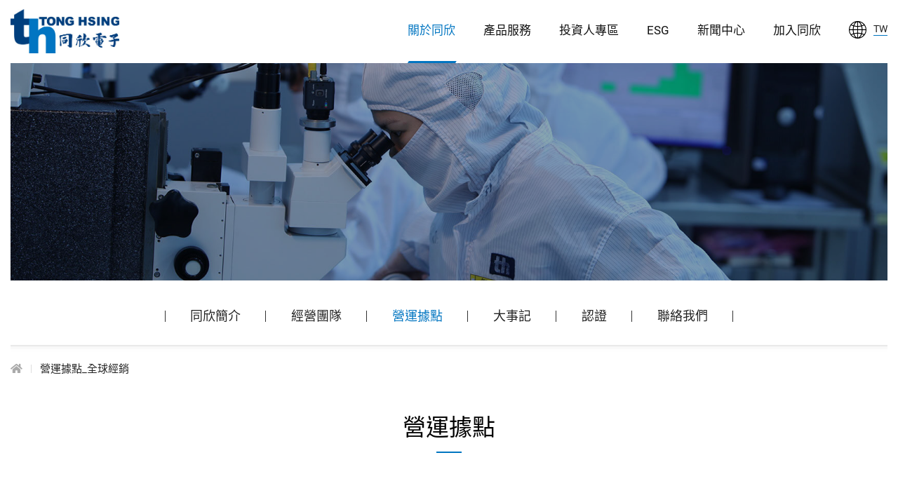

--- FILE ---
content_type: text/html; charset=utf-8
request_url: https://www.theil.com/zh-tw/about_location_global.php
body_size: 4271
content:
<!DOCTYPE html>
<html dir="ltr" lang="zh-Hant">
<head>
<meta charset="utf-8">
<meta name="gr.csrf-token" content="dc53szI0cQ2o4EQV50w+dMJS/vNosATEXUyjrclR+ZCOGQ6jBIs16v6J">
<meta name="keywords" content="同欣電子,陶瓷電路板,影像產品,封裝模組,MEMS,光電半導體,LED,汽車電子,image sensor,ceramic,package,assembly,tonghsing,tong hsing">
<meta name="description" content="同欣電子的封裝服務與基板製造技術，現已廣泛應用於：無線通訊、MEMS、 影像感知器、光電半導體元件、LED、太陽能電池、汽車電子、電腦周邊零組件、醫療與網路設備等領域">
<title>營運據點_全球經銷 | 同欣電子TONG HSING ELECTRONIC</title>
<meta name="viewport" content="width=device-width, initial-scale=1.0">
<meta name="format-detection" content="telephone=no">
<base href="https://www.theil.com/" data-theme="themes/zh-tw/" data-dir="zh-tw" data-lang="zh-tw" data-path="zh-tw/">
<meta property="og:type" content="website" />
<meta property="og:title" content="營運據點_全球經銷" />
<meta property="og:description" content="同欣電子的封裝服務與基板製造技術，現已廣泛應用於：無線通訊、MEMS、 影像感知器、光電半導體元件、LED、太陽能電池、汽車電子、電腦周邊零組件、醫療與網路設備等領域" />
<meta property="og:url" content="https://www.theil.com/zh-tw/about_location_global.php" />
<meta property="og:locale" content="zh-tw" />
<meta property="og:site_name" content="同欣電子TONG HSING ELECTRONIC" />
<meta property="og:image" content="themes/zh-tw/assets/images/og_image.jpg" />
<meta property="og:image:alt" content="" />
<link href="favicon.ico" rel="icon">
<link href="https://www.theil.com/zh-tw/about_location_global.php" rel="alternate" hreflang="zh-Hant">
<link href="https://www.theil.com/zh-tw/about_location_global.php" rel="alternate" hreflang="x-default">
<link href="https://www.theil.com/en/about_location_global.php" rel="alternate" hreflang="en">
<link href="https://www.theil.com/zh-tw/about_location_global.php" rel="canonical">
<link href="favicon.ico" rel="shortcut icon">
<link href="apple-touch-icon.png" rel="apple-touch-icon">
<link href="themes/zh-tw/assets/css/font.min.css?t=1721013320" rel="stylesheet" nonce="20f07696997e848445bd8da5">
<link href="themes/zh-tw/assets/css/bootstrap_responsvie_utilities.min.css?t=1721013315" rel="stylesheet" nonce="20f07696997e848445bd8da5">
<link href="themes/zh-tw/assets/css/bootstrap-4.5.2.min.css?t=1721013313" rel="stylesheet" nonce="20f07696997e848445bd8da5">
<link href="themes/zh-tw/assets/css/fontawesome-5.4.1-all.min.css?t=1721013321" rel="stylesheet" nonce="20f07696997e848445bd8da5">
<link href="themes/zh-tw/assets/css/custom.css" rel="stylesheet" nonce="20f07696997e848445bd8da5">
</head>
<body class="gr-font-monospaced gr-contents-ltr" data-name="about_location_global">
<div id="location" class="global"><div class="page-transition"><div class="cont"><div class="bg"></div></div></div> <header id="header" data-scrollview><div class="container"><div class="header-top"><h1 class="logo"> <a href="./" title="同欣電子工業股份有限公司"></a> <span class="hidden-ele">同欣電子工業股份有限公司</span></h1> <a href="javascript:;" title="Menu" class="nav-switch"> <span></span> <span></span> </a></div> <nav class="nav-menu"><h2 class="hidden-ele">同欣電子工業股份有限公司 Menu</h2><div class="nav-logo"><div></div></div><ul class="menu-main reset"><li class="has-child current"> <a href="zh-tw/about_intro.php" title="關於同欣">關於同欣</a><ul class="menu-sub reset"><li ><a href="zh-tw/about_intro.php" title="同欣簡介">同欣簡介</a></li><li ><a href="zh-tw/about_team.php" title="經營團隊">經營團隊</a></li><li class="has-child current"> <a href="zh-tw/about_location.php" title="營運據點">營運據點</a><div class="menu-third"> <a href="zh-tw/about_location.php" title="公司據點">公司據點</a> <a href="zh-tw/about_location_global.php" title="全球經銷">全球經銷</a></div></li><li ><a href="zh-tw/about_history.php" title="大事記">大事記</a></li><li ><a href="zh-tw/about_certification.php" title="認證">認證</a></li><li ><a href="zh-tw/contact_us.php" title="聯絡我們">聯絡我們</a></li></ul></li><li class="goods has-child "> <a href="zh-tw/product.php" title="產品服務">產品服務</a><ul class="menu-sub reset"><li ><a href="zh-tw/product.php?act=list&amp;cid=1" title="陶瓷電路板 Ceramic Substrate">陶瓷電路板 Ceramic Substrate</a></li><li ><a href="zh-tw/product.php?act=list&amp;cid=2" title="影像產品 Imaging Products">影像產品 Imaging Products</a></li><li ><a href="zh-tw/product.php?act=list&amp;cid=3" title="模組封裝 Module Packaging">模組封裝 Module Packaging</a></li><li ><a href="zh-tw/product.php?act=list&amp;cid=4" title="客製化封裝與測試 Customized Packaging and Testing">客製化封裝與測試 Customized Packaging and Testing</a></li><li ><a href="zh-tw/application.php" title="產品應用" >產品應用</a></li></ul></li><li class="has-child "> <a href="zh-tw/annual_revenue.php" title="投資人專區">投資人專區</a><ul class="menu-sub reset"><li class="has-child "> <a href="zh-tw/annual_revenue.php" title="財務資訊">財務資訊</a><div class="menu-third"> <a href="zh-tw/monthly_revenue.php" title="每月營收">每月營收</a> <a href="zh-tw/annual_reports.php" title="公司年報">公司年報</a> <a href="zh-tw/financial_report.php" title="財務報告">財務報告</a> <a href="zh-tw/investor_conference.php" title="法說會簡報">法說會簡報</a></div></li><li class="has-child "> <a href="zh-tw/board_of_directors.php" title="公司治理">公司治理</a><div class="menu-third"> <a href="zh-tw/board_of_directors.php" title="董事會">董事會</a> <a href="zh-tw/committee.php" title="功能性委員會">功能性委員會</a> <a href="zh-tw/inner_audit.php" title="內部稽核">內部稽核</a> <a href="zh-tw/regulations.php" title="重要公司內規">重要公司內規</a></div></li><li class="has-child "> <a href="zh-tw/shareholders_meeting.php" title="股東專區">股東專區</a><div class="menu-third"> <a href="zh-tw/shareholders_meeting.php" title="股東會資訊">股東會資訊</a> <a href="zh-tw/about_location_global.php#" target="_blank" rel="noreferrer noopener" title="董事會">股價查詢</a> <a href="zh-tw/dividends.php" title="股利分派">股利分派</a> <a href="zh-tw/information.php" title="重大訊息">重大訊息</a></div></li></ul></li><li class="csr has-child "> <a href="zh-tw/csr_green.php" title="ESG">ESG</a><ul class="menu-sub reset"><li class="has-child "> <a href="zh-tw/csr_green.php" title="永續治理">永續治理</a><div class="menu-third"> <a href="zh-tw/csr_green.php" title="永續發展管理委員會">永續發展管理委員會</a> <a href="zh-tw/csr_green.php" title="企業社會責任政策">企業社會責任政策</a> <a href="zh-tw/csr_green.php" title="人權政策">人權政策</a> <a href="zh-tw/csr_green.php" title="環安衛政策">環安衛政策</a></div></li><li class="has-child "> <a href="zh-tw/csr_sustainable.php" title="環境永續">環境永續</a><div class="menu-third"> <a href="zh-tw/csr_sustainable.php" title="環境永續管理指標">環境永續管理指標</a> <a href="zh-tw/csr_sustainable.php" title="溫室氣體管理">溫室氣體管理</a> <a href="zh-tw/csr_sustainable.php" title="能資源管理">能資源管理</a></div></li><li class="has-child "> <a href="zh-tw/csr_supplychain.php" title="供應鏈管理">供應鏈管理</a><div class="menu-third"> <a href="zh-tw/csr_supplychain.php" title="供應商企業社會責任承諾">供應商企業社會責任承諾</a> <a href="zh-tw/csr_supplychain.php" title="無衝突礦產採購管理">無衝突礦產採購管理</a></div></li><li class="has-child "> <a href="zh-tw/csr_workplace.php" title="友善職場">友善職場</a><div class="menu-third"> <a href="zh-tw/csr_workplace.php" title="人權維護與管理">人權維護與管理</a> <a href="zh-tw/csr_workplace.php" title="安全職場">安全職場</a> <a href="zh-tw/csr_workplace.php" title="員工組成">員工組成</a> <a href="zh-tw/csr_workplace.php" title="勞資關係">勞資關係</a></div></li><li class="has-child "> <a href="zh-tw/csr_risk.php" title="風險管理">風險管理</a><div class="menu-third"> <a href="zh-tw/csr_risk.php" title="誠信經營">誠信經營</a> <a href="zh-tw/csr_risk.php" title="資訊安全">資訊安全</a> <a href="zh-tw/csr_risk.php" title="智慧財產權管理">智慧財產權管理</a></div></li><li ><a href="zh-tw/csr_charity.php" title="公益參與">公益參與</a></li><li ><a href="zh-tw/csr_stakeholder.php" title="利害關係人專區">利害關係人專區</a></li><li ><a href="zh-tw/csr_report.php" title="永續報告書下載">永續報告書下載</a></li></ul></li><li > <a href="zh-tw/news.php" title="新聞中心">新聞中心</a></li><li class="has-child "> <a href="zh-tw/careers.php" title="加入同欣">加入同欣</a><ul class="menu-sub reset"><li class="has-child  "> <a href="zh-tw/careers.php" title="職涯發展">職涯發展</a><div class="menu-third"> <a href="zh-tw/careers.php" title="職涯發展">職涯發展</a> <a href="zh-tw/careers.php" title="薪酬福利">薪酬福利</a> <a href="zh-tw/careers.php" title="工作環境">工作環境</a></div></li><li ><a href="zh-tw/careers_vacancies.php" title="人才招募">人才招募</a></li><li ><a href="zh-tw/careers_apply.php" title="應徵方式">應徵方式</a></li></ul></li></ul> </nav><div class="language"> <button id="lang-select" class="dropdown-toggle" data-toggle="dropdown" aria-haspopup="true" aria-expanded="false"><i></i><span>TW</span></button><ul class="lang-box dropdown-menu" aria-labelledby="lang-select"><li class="current"><a href="./" title="TW">TW</a></li><li><a href="en/" title="EN">EN</a></li></ul></div></div> </header><div class="nav-open-mask"></div> <section class="main-wrap"><div id="p-ban" class="container" data-scrollview><div class="wrap"><h2 class="headline"><span class="hidden-ele">關於同欣</span></h2><div class="pic"> <img src="themes/zh-tw/assets/images/ban_about.jpg" alt="ABOUT" data-image></div></div></div><div id="nav-item" class="container ani-fadeup" data-scrollview><div class="cate-btn"><div class="cate-name">營運據點<span></span></div></div><div class="box"><ul class="nav-list reset"><li ><a href="zh-tw/about_intro.php" title="同欣簡介">同欣簡介</a></li><li ><a href="zh-tw/about_team.php" title="經營團隊">經營團隊</a></li><li class="current"><a href="zh-tw/about_location.php" title="營運據點">營運據點</a></li><li ><a href="zh-tw/about_history.php" title="大事記">大事記</a></li><li ><a href="zh-tw/about_certification.php" title="認證">認證</a></li><li ><a href="zh-tw/contact_us.php" title="聯絡我們">聯絡我們</a></li></ul></div></div><div class="con-box wrap-1500"><ul class="breadcrumb ani-fadeup" data-scrollview><li class="home"> <a href="./" title="首頁"><i class="fas fa-home"></i></a></li><li> 營運據點_全球經銷</li></ul><h3 class="area-ti ani-fadeup delay-4" data-scrollview>營運據點</h3><ul class="subnav-list reset ani-fadeup delay-4" data-scrollview><li ><a href="zh-tw/about_location.php" title="公司據點">公司據點</a></li><li class="current"><a href="zh-tw/about_location_global.php" title="全球經銷">全球經銷</a></li></ul><div class="map-wrap"><div class="map" data-scrollview><div class="tw icon"><i></i></div><div class="icon"><i></i></div><div class="icon"><i></i></div><div class="icon"><i></i></div><div class="icon"><i></i></div><div class="icon"><i></i></div><div class="icon"><i></i></div><div class="icon"><i></i></div><div class="icon"><i></i></div><div class="icon"><i></i></div><div class="icon"><i></i></div><div class="icon"><i></i></div><div class="icon"><i></i></div><div class="icon"><i></i></div><div class="icon"><i></i></div><div class="icon"><i></i></div><div class="icon"><i></i></div><div class="icon"><i></i></div><div class="icon"><i></i></div><div class="icon"><i></i></div><div class="icon"><i></i></div><div class="icon"><i></i></div><div class="icon"><i></i></div><div class="icon"><i></i></div><div class="icon"><i></i></div><div class="icon"><i></i></div><div class="icon"><i></i></div></div></div></div> <footer id="footer" class="ani-fadein" data-scrollview><div class="wrap-1500"><div class="info"><h2 class="hidden-ele">同欣電子 公司資訊</h2><div class="footer-logo"><div></div>同欣電子工業股份有限公司</div><h3><a href="https://goo.gl/maps/SmqzQBcg84oYXxro9" target="_blank" rel="noreferrer noopener" title="地址">ADD : 桃園市八德區和平路1125巷88號</a></h3><h3><a href="tel:886-2-26790122" title="電話">TEL : 886-2-26790122</a></h3><h3>FAX : 886-2-26791211</h3><h3><a href="mailto:marketing@theil.com" title="E-mail">EMAIL : marketing@theil.com</a></h3></div><div class="links"><h2 class="hidden-ele">同欣電子 快速連結</h2><ul class="reset"><li> <a href="zh-tw/about_intro.php" title="關於同欣" class="link-ti">關於同欣</a><div class="link-item"> <a href="zh-tw/about_intro.php" title="同欣簡介"><span>同欣簡介</span></a> <a href="zh-tw/about_team.php" title="經營團隊"><span>經營團隊</span></a> <a href="zh-tw/about_location.php" title="營運據點"><span>營運據點</span></a> <a href="zh-tw/about_history.php" title="大事記"><span>大事記</span></a> <a href="zh-tw/about_certification.php" title="認證"><span>認證</span></a> <a href="zh-tw/contact_us.php" title="聯絡我們"><span>聯絡我們</span></a></div></li><li> <a href="zh-tw/product.php" title="產品服務" class="link-ti">產品服務</a><div class="link-item"> <a href="zh-tw/product.php?act=list&amp;cid=1" title="陶瓷電路板 Ceramic Substrate"><span>陶瓷電路板 Ceramic Substrate</span></a> <a href="zh-tw/product.php?act=list&amp;cid=2" title="影像產品 Imaging Products"><span>影像產品 Imaging Products</span></a> <a href="zh-tw/product.php?act=list&amp;cid=3" title="模組封裝 Module Packaging"><span>模組封裝 Module Packaging</span></a> <a href="zh-tw/product.php?act=list&amp;cid=4" title="客製化封裝與測試 Customized Packaging and Testing"><span>客製化封裝與測試 Customized Packaging and Testing</span></a> <a href="zh-tw/application.php" title="產品應用" >產品應用</a></div></li><li> <a href="zh-tw/monthly_revenue.php" title="投資人專區" class="link-ti">投資人專區</a><div class="link-item"> <a href="zh-tw/monthly_revenue.php" title="財務資訊"><span>財務資訊</span></a> <a href="zh-tw/board_of_directors.php" title="公司治理"><span>公司治理</span></a> <a href="zh-tw/shareholders_meeting.php" title="股東專區"><span>股東專區</span></a></div></li><li> <a href="zh-tw/csr_green.php" title="ESG" class="link-ti">ESG</a><div class="link-item"> <a href="zh-tw/csr_green.php" title="綠色營運"><span>綠色營運</span></a> <a href="zh-tw/csr_supplychain.php" title="供應鏈管理"><span>供應鏈管理</span></a> <a href="zh-tw/csr_workplace.php" title="友善職場"><span>友善職場</span></a> <a href="zh-tw/csr_risk.php" title="風險管理"><span>風險管理</span></a> <a href="zh-tw/csr_charity.php" title="公益參與"><span>公益參與</span></a> <a href="zh-tw/csr_stakeholder.php" title="利害關係人專區"><span>利害關係人專區</span></a> <a href="zh-tw/csr_report.php" title="永續報告書下載"><span>永續報告書下載</span></a></div></li><li> <a href="zh-tw/careers.php#development" title="加入同欣" class="link-ti">加入同欣</a><div class="link-item"> <a href="zh-tw/careers.php" title="職涯發展"><span>職涯發展</span></a> <a href="zh-tw/careers_vacancies.php" title="人才招募"><span>人才招募</span></a> <a href="zh-tw/careers_apply.php" title="應徵方式"><span>應徵方式</a></span></div></li><li class="no-child"><div class="link-ti"><a href="zh-tw/news.php" title="新聞中心">新聞中心</a></div><div class="link-ti"><a href="zh-tw/document.php" title="檔案下載">檔案下載</a></div><div class="link-ti"><a href="zh-tw/privacy.php" title="隱私權政策">隱私權政策</a></div><div class="link-ti"><a href="zh-tw/information_security_policy.php" title="資通安全政策">資通安全政策</a></div></li></ul></div><div class="copyright"> <p>Copyright &copy; 2021 TONG HSING ELECTRONIC  Industries,LTD.<a href="zh-tw/sitemap.php" title="Sitemap">Sitemap</a><a href="https://www.grnet.com.tw/" target="_blank" rel="noreferrer noopener" title="鉅潞科技">Web design by grnet</a> </p></div></div> </footer><div class="scroll-top ani-zoomin" data-scrollview></div> </section></div>
<script src="themes/zh-tw/assets/js/plugins/mobiledetect-1.4.2.min.js" nonce="20f07696997e848445bd8da5"></script>
<script src="themes/zh-tw/assets/js/plugins/jQuery/jquery-3.7.0.min.js" nonce="20f07696997e848445bd8da5"></script>
<script src="themes/zh-tw/assets/js/plugins/jQuery/jquery-migrate-3.4.1.min.js" nonce="20f07696997e848445bd8da5"></script>
<script src="themes/zh-tw/assets/js/plugins/jQuery/jquery.lazy-1.7.9.min.js" nonce="20f07696997e848445bd8da5"></script>
<script src="themes/zh-tw/assets/js/plugins/jQuery/jquery.easing-1.4.1.min.js" nonce="20f07696997e848445bd8da5"></script>
<script src="themes/zh-tw/assets/js/plugins/jQuery/jquery.scrollview-1.6.min.js" nonce="20f07696997e848445bd8da5"></script>
<script src="themes/zh-tw/assets/js/plugins/Bootstrap/popper.min.js" nonce="20f07696997e848445bd8da5"></script>
<script src="themes/zh-tw/assets/js/plugins/Bootstrap/bootstrap-4.5.2.min.js" nonce="20f07696997e848445bd8da5"></script>
<script src="themes/zh-tw/assets/js/gr.core.js" nonce="20f07696997e848445bd8da5"></script>
<script src="themes/zh-tw/assets/js/common.js" nonce="20f07696997e848445bd8da5"></script>
</body>
</html>

--- FILE ---
content_type: text/html; charset=UTF-8
request_url: https://www.theil.com/zh-tw/common.php
body_size: 763
content:
{"msg_code":{"ERR_OPERATION_DENY":"\u64cd\u4f5c\u62d2\u7d55","ERR_OPERATION_TIMEOUT":"\u64cd\u4f5c\u903e\u6642\uff0c\u8acb\u91cd\u65b0\u64cd\u4f5c","ERR_EMPTY_KEYWORDS":"\u8acb\u8f38\u5165\u6b32\u67e5\u8a62\u4e4b\u95dc\u9375\u5b57","ERR_DATA_NOT_FOUND":"\u627e\u4e0d\u5230\u6307\u5b9a\u7684\u8cc7\u6599\uff0c\u8acb\u91cd\u65b0\u6aa2\u67e5\u9023\u7d50","ERR_SEND_MAIL":"\u5f88\u62b1\u6b49\uff0c\u767c\u9001\u90f5\u4ef6\u5931\u6557\uff0c\u8acb\u8207\u5ba2\u670d\u4eba\u54e1\u806f\u7d61","ERR_UNKNOWN":"\u5f88\u62b1\u6b49\uff0c\u7cfb\u7d71\u767c\u751f\u932f\u8aa4\uff0c\u8acb\u7a0d\u5f8c\u518d\u8a66\u6216\u806f\u7d61\u5ba2\u670d\u4eba\u54e1","CONF_OPERATION":"\u4f60\u78ba\u5b9a\u8981\u57f7\u884c\u6b64\u64cd\u4f5c\u55ce\uff1f","INFO_OPERATION_DONE":"\u64cd\u4f5c\u5b8c\u6210","INFO_ALERT_TITLE":"\u7db2\u9801\u8a0a\u606f","INFO_FIELD_ERROR":"\u932f\u8aa4\u539f\u56e0\u5982\u4e0b\u8acb\u91cd\u65b0\u6aa2\u67e5","INFO_LOADING":"\u8cc7\u6599\u50b3\u9001\u4e2d...","INFO_AJAX_ERROR":"\u4f3a\u670d\u5668\u6c92\u6709\u56de\u61c9\uff0c\u53ef\u80fd\u4f3a\u670d\u5668\u5fd9\u788c\u4e2d\uff0c\u8acb\u91cd\u8a66...","NOTICE_GOTO_INQUIRY":"\u8a72\u5546\u54c1\u5df2\u52a0\u5165\u5230\u8a62\u50f9\u6e05\u55ae\uff0c\n        \u82e5\u60a8\u8981\u67e5\u770b\u8a62\u50f9\u6e05\u55ae\uff0c\u8acb\u9ede\u64ca\u300c\u524d\u5f80\u8a62\u50f9\/\u8a02\u8cfc\u6e05\u55ae\u300d\u6309\u9215\u3002\n        \u82e5\u60a8\u6b32\u67e5\u770b\u5176\u4ed6\u5546\u54c1\uff0c\u8acb\u9ede\u64ca\u300c\u7e7c\u7e8c\u700f\u89bd\u300d\u6309\u9215\u3002","BTN_GOTO_INQ":"\u524d\u5f80\u8a62\u50f9\/\u8a02\u8cfc\u6e05\u55ae","BTN_STAY_PRO":"\u7e7c\u7e8c\u700f\u89bd","BTN_CLOSE":"\u95dc\u9589","BTN_YES":"\u662f","BTN_NO":"\u5426","BTN_OK":"\u78ba\u5b9a","BTN_CANCEL":"\u53d6\u6d88","BTN_BACK":"\u56de\u4e0a\u4e00\u9801","BTN_HOME":"\u8fd4\u56de\u9996\u9801"}}

--- FILE ---
content_type: text/css
request_url: https://www.theil.com/themes/zh-tw/assets/css/font.min.css?t=1721013320
body_size: 274
content:
/* Noto Sans TC */
@font-face {
  font-family: 'Noto Sans TC';
  font-style: normal;
  font-weight: 300;
  src:  url("../fonts/noto-sans-tc/NotoSansTC-Light.woff2") format("woff2"),
        url("../fonts/noto-sans-tc/NotoSansTC-Light.woff") format("woff"),
        url("../fonts/noto-sans-tc/NotoSerifTC-Light.otf") format('opentype');
}
@font-face {
  font-family: 'Noto Sans TC';
  font-style: normal;
  font-weight: 400;
  src:  url("../fonts/noto-sans-tc/NotoSansTC-Regular.woff2") format("woff2"),
        url("../fonts/noto-sans-tc/NotoSansTC-Regular.woff") format("woff"),
        url("../fonts/noto-sans-tc/NotoSansTC-Regular.otf") format('opentype');
}
@font-face {
  font-family: 'Noto Sans TC';
  font-style: normal;
  font-weight: 500;
  src:  url("../fonts/noto-sans-tc/NotoSansTC-Medium.woff2") format("woff2"),
        url("../fonts/noto-sans-tc/NotoSansTC-Medium.woff") format("woff"),
        url("../fonts/noto-sans-tc/NotoSansTC-Medium.otf") format('opentype');
}
@font-face {
  font-family: 'Noto Sans TC';
  font-style: normal;
  font-weight: 600;
  src:  url("../fonts/noto-sans-tc/NotoSansTC-Bold.woff2") format("woff2"),
        url("../fonts/noto-sans-tc/NotoSansTC-Bold.woff") format("woff"),
        url("../fonts/noto-sans-tc/NotoSansTC-Bold.otf") format('opentype');
}

/* Roboto */
@font-face {
  font-family: 'Roboto';
  font-style: normal;
  font-weight: 300;
  src:  url("../fonts/roboto/Roboto-Light.woff2") format("woff2"),
        url("../fonts/roboto/Roboto-Light.woff") format("woff");
}
@font-face {
  font-family: 'Roboto';
  font-style: normal;
  font-weight: 400;
  src:  url("../fonts/roboto/Roboto-Regular.woff2") format("woff2"),
        url("../fonts/roboto/Roboto-Regular.woff") format("woff");
}
@font-face {
  font-family: 'Roboto';
  font-style: normal;
  font-weight: 500;
  src:  url("../fonts/roboto/Roboto-Bold.woff2") format("woff2"),
        url("../fonts/roboto/Roboto-Bold.woff") format("woff");
}

--- FILE ---
content_type: text/css
request_url: https://www.theil.com/themes/zh-tw/assets/css/custom.css
body_size: 27476
content:
@charset "UTF-8";
/*
 * CSS Document
 * ==========================================================================
 * 版權所有 鉅潞科技網頁設計公司，並保留所有權利。
 * 網站地址: http://www.grnet.com.tw
 * ==========================================================================
*/
/* ---全域樣式--- */
* {
  -webkit-backface-visibility: hidden;
}
html {
  font-size: 10px;
  line-height: 10px;
}
img {
  display: block;
  max-width: 100% !important;
  height: auto;
  vertical-align: top;
  border: 0;
}
a,
a:visited,
a:hover,
a:focus,
a:active,
button,
button:visited,
button:hover,
button:focus,
button:active {
  text-decoration: none;
  outline: none;
}
a {
  -webkit-transition: all 0.25s ease-in-out;
  -o-transition: all 0.25s ease-in-out;
  transition: all 0.25s ease-in-out;
}
:focus,
:active {
  outline: 0;
}
h1,
h2,
h3,
h4,
h5,
h6 {
  font-weight: normal;
}
p {
  line-height: inherit;
}
label {
  margin-bottom: 0;
  font-weight: inherit;
}
input,
button,
textarea,
select,
optgroup,
option {
  font-family: inherit;
  font-size: inherit;
  *font-size: 100%;
  font-style: inherit;
  font-weight: inherit;
  outline: 0;
  border-radius: 0;
  -webkit-box-shadow: none;
  box-shadow: none;
}
input,
textarea,
select,
input[type=text],
input[type=radio],
input[type=checkbox] {
  -webkit-appearance: none;
  -moz-appearance: none;
  appearance: none;
}
button {
  padding: 0;
  text-align: center;
  border: none;
  border-radius: 0;
  background: none;
  -webkit-box-shadow: none;
  box-shadow: none;
}
select::-ms-expand {
  display: none;
}
::-webkit-input-placeholder {
  color: #aaa;
  font-size: 1.55rem;
}
::-moz-placeholder {
  color: #aaa;
  font-size: 1.55rem;
}
:-ms-input-placeholder,
:-moz-placeholder {
  color: #aaa;
  font-size: 1.55rem;
}
section,
article,
aside,
footer,
header,
nav,
main {
  display: block;
}
body {
  font-family: "Roboto", "Arial", "sans-serif", "Noto Sans TC", "Microsoft JhengHei", "微軟正黑體";
  font-size: 1.6rem;
  color: #000;
  line-height: 4.2rem;
  background-color: #fff;
  -webkit-text-size-adjust: none;
}
body > div {
  overflow: hidden;
}
@media all and (max-width: 1279px) {
  body {
    line-height: 3.6rem;
  }
}
@media all and (max-width: 1079px) {
  body {
    line-height: 2.8rem;
  }
}
/*===== 隱私權政策 =====*/
.cc-window {
  display: block;
}
.cc-window.cc-floating {
  max-width: 24em;
  background: #003f7e !important;
  position: fixed;
  bottom: 0;
  right: 0;
  padding: 2em;
}
.cc-floating .cc-message {
  width: 100%;
  padding: 0;
  font-size: 1.5rem;
  line-height: 2.6rem;
  text-align: center;
}
.cc-floating .cc-message::before {
  content: "隱私權聲明";
  display: block;
  text-align: center;
  color: #fff;
  font-size: 20px;
  font-weight: bold;
  width: 100%;
  height: auto;
  background: none;
  position: unset;
  top: unset;
  left: unset;
  -webkit-transform: unset;
  -ms-transform: unset;
  transform: unset;
}
.cc-window.cc-floating .cc-compliance {
  margin: auto;
}
.cc-floating .cc-compliance > .cc-btn {
  display: block;
  padding: 12px 0;
  text-align: center;
  border: 1px solid rgba(255, 255, 255, 0.5);
  text-decoration: none;
  margin-top: 20px;
  background: none !important;
  color: #fff !important;
}
@media (max-width: 1400px) {
  .cc-window.cc-floating {
    height: auto;
    padding: 20px 50px 20px;
  }
}
@media (max-width: 991px) {
  .cc-window.cc-floating {
    width: 600px;
    padding: 20px 50px 20px;
  }
}
@media (max-width: 767px) {
  .cc-window.cc-floating {
    width: 100%;
    max-width: 100%;
  }
  .cc-window.cc-floating .cc-compliance {
    position: unset;
    width: 150px;
  }
  .cc-floating .cc-compliance > .cc-btn {
    padding: 6px 0;
    margin-top: 15px;
  }
}
@media (max-width: 599px) {
  .cc-window.cc-floating {
    padding: 15px 20px;
  }
}
/* 共用樣式 */
ol.reset,
ul.reset,
li.reset {
  margin: 0;
  padding: 0;
  list-style: none;
}
.clearboth {
  clear: both;
  height: 0;
  font-size: 0;
  overflow: hidden;
}
.no-data,
.construct {
  padding: 120px 0 !important;
  width: 100%;
  min-height: 200px;
  font-size: 1.8rem !important;
  color: #888;
  font-weight: normal;
  text-align: center !important;
}
.no-data i,
.construct i {
  display: block;
  margin-bottom: 15px;
  font-size: 3.8rem;
  color: #0075c1;
}
.hidden-ele {
  position: absolute;
  clip: rect(1px, 1px, 1px, 1px);
  -webkit-clip-path: inset(0px 0px 99.9% 99.9%);
  clip-path: inset(0px 0px 99.9% 99.9%);
  overflow: hidden;
  height: 1px;
  width: 1px;
  padding: 0;
  border: 0;
}
.box-hidden {
  overflow: hidden;
}
.txt-center {
  text-align: center;
}
.txt-justify {
  text-align: justify;
  text-justify: inter-ideograph;
}
/* 進場效果 */
.page-transition {
  pointer-events: none;
  position: fixed;
  z-index: 1001;
  top: 0;
  right: 0;
  width: 0;
  height: 100%;
}
.page-transition:before,
.page-transition:after {
  pointer-events: none;
  content: "";
  position: fixed;
  z-index: 99;
  top: 0;
  right: 0;
  width: 0;
  height: 100%;
  background: rgba(0, 117, 193, 0.5);
  -webkit-animation: pageTransition 1s;
  animation: pageTransition 1s;
}
.page-transition:after {
  z-index: 98;
  -webkit-transition-delay: 0.5s;
  -o-transition-delay: 0.5s;
  transition-delay: 0.5s;
  background: rgba(115, 187, 233, 0.8);
  -webkit-animation: pageTransition 1.5s;
  animation: pageTransition 1.5s;
}
@-webkit-keyframes pageTransition {
  0% {
    width: 100%;
  }
  100% {
    width: 0;
  }
}
@keyframes pageTransition {
  0% {
    width: 100%;
  }
  100% {
    width: 0;
  }
}
/* scroll-view */
/* fade-up */
.ani-fadeup {
  opacity: 0;
  -webkit-transform: translate(0, 60px);
  -ms-transform: translate(0, 60px);
  transform: translate(0, 60px);
  -webkit-transition: opacity 0.35s, -webkit-transform 1.2s;
  transition: opacity 0.35s, -webkit-transform 1.2s;
  -o-transition: opacity 0.35s, transform 1.2s;
  transition: opacity 0.35s, transform 1.2s;
  transition: opacity 0.35s, transform 1.2s, -webkit-transform 1.2s;
}
.ani-fadeup.scroll-view {
  opacity: 1;
  -webkit-transform: translate(0, 0);
  -ms-transform: translate(0, 0);
  transform: translate(0, 0);
}
/* fade-down */
.ani-fadedown {
  opacity: 0;
  -webkit-transform: translate(0, -60px);
  -ms-transform: translate(0, -60px);
  transform: translate(0, -60px);
  -webkit-transition: opacity 0.35s, -webkit-transform 1.2s;
  transition: opacity 0.35s, -webkit-transform 1.2s;
  -o-transition: opacity 0.35s, transform 1.2s;
  transition: opacity 0.35s, transform 1.2s;
  transition: opacity 0.35s, transform 1.2s, -webkit-transform 1.2s;
}
.ani-fadedown.scroll-view {
  opacity: 1;
  -webkit-transform: translate(0, 0);
  -ms-transform: translate(0, 0);
  transform: translate(0, 0);
}
/* fade-in */
.ani-fadein {
  opacity: 0;
  -webkit-transition: opacity 1s;
  -o-transition: opacity 1s;
  transition: opacity 1s;
}
.ani-fadein.scroll-view {
  opacity: 1;
}
/* fade-left */
.ani-fadeleft {
  opacity: 0;
  -webkit-transform: translate(30%, 0);
  -ms-transform: translate(30%, 0);
  transform: translate(30%, 0);
  -webkit-transition: opacity 0.35s, -webkit-transform 1.2s;
  transition: opacity 0.35s, -webkit-transform 1.2s;
  -o-transition: opacity 0.35s, transform 1.2s;
  transition: opacity 0.35s, transform 1.2s;
  transition: opacity 0.35s, transform 1.2s, -webkit-transform 1.2s;
}
.ani-fadeleft.scroll-view {
  opacity: 1;
  -webkit-transform: translate(0, 0);
  -ms-transform: translate(0, 0);
  transform: translate(0, 0);
}
/* fade-right */
.ani-faderight {
  opacity: 0;
  -webkit-transform: translate(-50px, 0);
  -ms-transform: translate(-50px, 0);
  transform: translate(-50px, 0);
  -webkit-transition: opacity 0.35s, -webkit-transform 1.2s;
  transition: opacity 0.35s, -webkit-transform 1.2s;
  -o-transition: opacity 0.35s, transform 1.2s;
  transition: opacity 0.35s, transform 1.2s;
  transition: opacity 0.35s, transform 1.2s, -webkit-transform 1.2s;
}
.ani-faderight.scroll-view {
  opacity: 1;
  -webkit-transform: translate(0, 0);
  -ms-transform: translate(0, 0);
  transform: translate(0, 0);
}
/* zoom-in */
.ani-zoomin {
  -webkit-transform: scale(0);
  -ms-transform: scale(0);
  transform: scale(0);
  -webkit-transition: all 0.5s ease-in-out;
  -o-transition: all 0.5s ease-in-out;
  transition: all 0.5s ease-in-out;
}
.ani-zoomin.scroll-view {
  -webkit-transform: scale(1);
  -ms-transform: scale(1);
  transform: scale(1);
}
/* 延遲 */
.delay-15 {
  -webkit-transition-delay: 0.15s;
  -o-transition-delay: 0.15s;
  transition-delay: 0.15s;
}
.delay-4 {
  -webkit-transition-delay: 0.4s;
  -o-transition-delay: 0.4s;
  transition-delay: 0.4s;
}
.delay-65 {
  -webkit-transition-delay: 0.65s;
  -o-transition-delay: 0.65s;
  transition-delay: 0.65s;
}
@-webkit-keyframes ani_fadein {
  0% {
    opacity: 0;
  }
  100% {
    opacity: 1;
  }
}
@keyframes ani_fadein {
  0% {
    opacity: 0;
  }
  100% {
    opacity: 1;
  }
}
/* pic-hover */
.pic-hover .pic {
  overflow: hidden;
}
.pic-hover .pic a {
  display: block;
  position: relative;
  width: 100%;
}
.pic-hover .view {
  position: absolute;
  top: 0;
  left: 0;
  width: 100%;
  height: 100%;
}
.pic-hover .view::before,
.pic-hover .view::after {
  display: block;
  content: "";
  position: absolute;
  z-index: 0;
  -webkit-transition: all 0.8s ease-in-out;
  -o-transition: all 0.8s ease-in-out;
  transition: all 0.8s ease-in-out;
}
.pic-hover .view::before {
  left: -150%;
  bottom: -2px;
  height: 150%;
  -webkit-transform: skewX(45deg);
  -ms-transform: skewX(45deg);
  transform: skewX(45deg);
  /* FF3.6-15 */
  /* Chrome10-25,Safari5.1-6 */
  background: -o-linear-gradient(45deg, rgba(255, 255, 255, 0) 0%, rgba(255, 255, 255, 0.3) 39%, rgba(255, 255, 255, 0.3) 61%, rgba(255, 255, 255, 0) 100%);
  background: linear-gradient(45deg, rgba(255, 255, 255, 0) 0%, rgba(255, 255, 255, 0.3) 39%, rgba(255, 255, 255, 0.3) 61%, rgba(255, 255, 255, 0) 100%);
  /* W3C, IE10+, FF16+, Chrome26+, Opera12+, Safari7+ */
  filter: progid:DXImageTransform.Microsoft.gradient(startColorstr="#00ffffff", endColorstr="#00ffffff", GradientType=1);
  /* IE6-9 fallback on horizontal gradient */
}
.pic-hover .view::after {
  top: 0;
  left: 0;
  width: 100%;
  height: 100%;
  opacity: 0;
  visibility: hidden;
  background-color: rgba(0, 0, 0, 0.75);
  -webkit-transition-delay: 0.45s;
  -o-transition-delay: 0.45s;
  transition-delay: 0.45s;
}
.pic-hover .view span {
  display: block;
  position: absolute;
  z-index: 3;
  top: 50%;
  margin-top: -60px;
  width: 100%;
  font-size: 1.6rem;
  color: #fff;
  text-align: center;
  opacity: 0;
  visibility: hidden;
  -webkit-transform: translateY(-50%);
  -ms-transform: translateY(-50%);
  transform: translateY(-50%);
  -webkit-transition: all 0.35s ease-in-out;
  -o-transition: all 0.35s ease-in-out;
  transition: all 0.35s ease-in-out;
  -webkit-transition-delay: 0.45s;
  -o-transition-delay: 0.45s;
  transition-delay: 0.45s;
}
.pic-hover .view i {
  display: block;
  margin: 0 auto;
  width: 40px;
  height: 40px;
  background: url("../images/icon_zoom.svg") no-repeat 0 0;
  background-size: cover;
}
.pic-hover:hover .view::before {
  left: 250%;
  width: 150%;
}
.pic-hover:hover .view::after {
  opacity: 1;
  visibility: visible;
}
.pic-hover:hover .view span {
  margin-top: -15px;
  opacity: 1;
  visibility: visible;
}
/* 按鈕 */
.btn-style {
  display: block;
  position: relative;
  margin: 40px auto 0;
  max-width: 260px;
  height: 7rem;
  font-size: 1.5rem;
  color: #fff;
  font-weight: 600;
  text-align: center;
  line-height: 7rem;
  outline: none;
  border: none;
  -webkit-box-shadow: none;
  box-shadow: none;
  overflow: hidden;
  -webkit-transition: all 0.35s ease;
  -o-transition: all 0.35s ease;
  transition: all 0.35s ease;
}
.btn-style::before {
  display: block;
  content: attr(data-text);
  position: absolute;
  top: -100%;
  left: 0;
  width: 100%;
  color: #fff;
  text-align: center;
}
.btn-style:hover {
  color: #fff;
  line-height: 21.5rem;
}
.blue {
  background-color: #0075c1;
}
.blue:hover {
  background-color: #003f7e;
}
.btn-view {
  display: block;
  padding-top: 17px;
  width: 50px;
  height: 50px;
  border-radius: 100%;
  background-color: #fff;
  -webkit-box-shadow: 0 0 5px rgba(0, 0, 0, 0.15);
  box-shadow: 0 0 5px rgba(0, 0, 0, 0.15);
}
.btn-view span {
  display: block;
  position: relative;
  z-index: 2;
  margin: 0 auto;
  padding: 7px 0;
  width: 20px;
  height: 15px;
}
.btn-view span::before,
.btn-view span::after {
  display: block;
  content: "";
  position: absolute;
  right: 0;
  width: 8px;
  height: 1px;
  background-color: #0075c1;
}
.btn-view span::before {
  top: 4px;
  -webkit-transform: rotate(45deg);
  -ms-transform: rotate(45deg);
  transform: rotate(45deg);
}
.btn-view span::after {
  top: 10px;
  -webkit-transform: rotate(-45deg);
  -ms-transform: rotate(-45deg);
  transform: rotate(-45deg);
}
.btn-view i {
  display: block;
  width: 100%;
  height: 1px;
  background: none #0075c1;
}
.line-orange span::before,
.line-orange span::after {
  background-color: #f18b54;
}
.line-orange i {
  background-color: #f18b54;
}
@media all and (max-width: 1279px) {
  .btn-style {
    margin-top: 30px;
    max-width: 220px;
    height: 5.5rem;
    line-height: 5.5rem;
  }
  .btn-style:hover {
    line-height: 17rem;
  }
  .btn-view {
    padding-top: 13px;
    width: 42px;
    height: 42px;
  }
}
/* ---內頁共用區塊--- */
/* p-ban */
#p-ban {
  position: relative;
  z-index: 2;
  margin-top: 110px;
}
#p-ban .wrap {
  position: relative;
  width: 100%;
  padding-bottom: 24.765%;
  overflow: hidden;
}
.headline {
  display: block;
  position: absolute;
  z-index: 5;
  top: 53%;
  margin: -40px 0 0 0;
  padding: 0 15px;
  width: 100%;
  font-size: 4.5rem;
  color: #fff;
  font-weight: 500;
  text-align: center;
  opacity: 0;
  -webkit-transform: translateY(-50%);
  -ms-transform: translateY(-50%);
  transform: translateY(-50%);
  -webkit-transition: all 0.4s ease-in-out;
  -o-transition: all 0.4s ease-in-out;
  transition: all 0.4s ease-in-out;
  -webkit-transition-delay: 0.4s;
  -o-transition-delay: 0.4s;
  transition-delay: 0.4s;
}
.scroll-view .headline {
  margin-top: 0;
  opacity: 1;
}
#p-ban .pic {
  position: absolute;
  z-index: 0;
  top: 0;
  right: 0;
  bottom: 0;
  left: 0;
  margin: auto;
}
#p-ban .pic::before {
  display: block;
  content: "";
  position: absolute;
  z-index: 1;
  top: 0;
  left: 0;
  width: 100%;
  height: 100%;
  background-color: rgba(0, 0, 0, 0.3);
}
#p-ban .pic img {
  width: 100%;
}
@media all and (max-width: 1365px) {
  #p-ban {
    margin-top: 90px;
  }
}
@media all and (max-width: 1199px) {
  #p-ban {
    margin-top: 75px;
  }
  .headline {
    font-size: 3.2rem;
  }
}
@media all and (max-width: 991px) {
  #p-ban .wrap {
    padding-bottom: 32%;
  }
  #p-ban .pic img {
    position: absolute;
    top: 50%;
    left: 50%;
    max-width: inherit !important;
    width: inherit !important;
    height: 320px;
    border-radius: 0;
    -webkit-transform: translate(-50%, -50%);
    -ms-transform: translate(-50%, -50%);
    transform: translate(-50%, -50%);
  }
  #csr #p-ban .pic img {
    left: 30%;
  }
}
@media all and (max-width: 639px) {
  #p-ban .wrap {
    padding-bottom: 45%;
  }
  .headline {
    font-size: 2.4rem;
  }
  #p-ban .pic img {
    height: 280px;
  }
  #csr #p-ban .pic img {
    left: 11%;
  }
}
@media all and (max-width: 499px) {
  #p-ban .wrap {
    padding-bottom: 50%;
  }
  #p-ban .pic img {
    height: 230px;
  }
}
@media all and (max-width: 413px) {
  #p-ban .wrap {
    padding-bottom: 63%;
  }
  #csr #p-ban .pic img {
    left: 0%;
  }
}
/* 內頁選單 */
#nav-item {
  z-index: 5;
  width: 100%;
}
#nav-item .nav-list {
  width: 100%;
}
.nav-list li a {
  font-size: 1.7rem;
  color: #222;
  letter-spacing: 0.15rem;
}
@media all and (max-width: 1023px) {
  #nav-item {
    margin-top: 30px;
  }
  #nav-item .cate-btn {
    display: block;
    position: relative;
    cursor: pointer;
    border-radius: 4px;
    background-color: #0075c1;
  }
  #nav-item .cate-name {
    position: relative;
    padding: 8px 0 5px 20px;
    font-size: 1.6rem;
    color: #fff;
    font-weight: normal;
    letter-spacing: 0.1rem;
  }
  #nav-item .cate-name::after {
    display: block;
    content: "";
    position: absolute;
    top: 0;
    right: 40px;
    width: 1px;
    height: 100%;
    background-color: rgba(255, 255, 255, 0.35);
  }
  #nav-item .cate-name span {
    display: block;
    content: "";
    position: absolute;
    top: 50%;
    right: 15px;
    margin-top: -5px;
    width: 10px;
    height: 10px;
    text-align: center;
    -webkit-transition: 0.3s ease-in-out;
    -o-transition: 0.3s ease-in-out;
    transition: 0.3s ease-in-out;
  }
  #nav-item .cate-btn span:before,
  #nav-item .cate-btn span:after {
    display: block;
    content: "";
    position: absolute;
    background-color: #fff;
  }
  #nav-item .cate-btn span:before {
    top: 0;
    left: 50%;
    margin-left: -1px;
    width: 2px;
    height: 10px;
  }
  #nav-item .cate-btn span:after {
    top: 50%;
    left: 0;
    margin-top: -1px;
    width: 10px;
    height: 2px;
  }
  #nav-item .cate-btn.open span:before {
    height: 0;
  }
  ul.nav-list {
    display: none;
    margin-top: 5px;
    padding: 3px;
    width: 100%;
    border-radius: 4px;
    background-color: #0075c1;
    overflow: hidden;
  }
  .nav-list > li {
    border-bottom: rgba(0, 23, 126, 0.15) solid 1px;
    background-color: #fff;
  }
  .nav-list > li:last-child {
    border-bottom: none;
  }
  .nav-list > li > a {
    display: block;
    padding: 4px 20px;
    font-size: 1.7rem;
    color: #000;
  }
  .nav-list > li > a:hover,
  .nav-list > li.current > a {
    color: #0075c1;
  }
}
@media all and (max-width: 639px) {
  #nav-item {
    margin-top: 20px;
  }
}
@media all and (min-width: 1024px) {
  #nav-item .cate-btn {
    display: none;
  }
  #nav-item {
    overflow: hidden;
  }
  #nav-item .box {
    padding: 20px 0 25px;
    background: url("../images/nav_bg.png") repeat-x left bottom;
  }
  .nav-list {
    display: block !important;
    font-size: 0;
    text-align: center;
  }
  .nav-list li {
    display: inline-block;
    position: relative;
    vertical-align: middle;
  }
  .nav-list li:first-child::before,
  .nav-list li::after {
    display: block;
    content: "";
    position: absolute;
    top: 50%;
    margin-top: -8px;
    width: 1px;
    height: 16px;
    background-color: #313131;
  }
  .nav-list li:first-child::before {
    left: 0;
  }
  .nav-list li::after {
    right: 0;
  }
  .nav-list li a {
    display: block;
    padding: 0 20px;
    font-size: 1.6rem;
    color: #222;
    letter-spacing: 0;
  }
  .nav-list li a:hover,
  .nav-list li.current a {
    color: #0075c1;
  }
}
@media all and (min-width: 1200px) {
  #nav-item .box {
    padding: 30px 0;
  }
  .nav-list li a {
    padding: 0 25px;
    font-size: 1.7rem;
  }
}
@media all and (min-width: 1280px) {
  .nav-list li a {
    padding: 0 36px;
    font-size: 1.8rem;
  }
}
ul.subnav-list {
  margin: 0 -10px 32px;
  font-size: 0;
  text-align: center;
}
.subnav-list li {
  display: inline-block;
  margin-bottom: 8px;
  padding: 0 10px;
  font-size: 1.6rem;
  text-align: center;
  vertical-align: middle;
  line-height: 2.6rem;
}
.subnav-list li a {
  display: block;
  padding: 10px 25px;
  min-width: 160px;
  color: #fff;
  border-radius: 50px;
  background-color: #a6a9ab;
}
.subnav-list li a:hover,
.subnav-list li.current a {
  background-color: #0075c1;
}
@media all and (max-width: 1079px) {
  .subnav-list li {
    padding: 0 3px;
  }
  .subnav-list li a {
    padding: 8px 30px;
    min-width: 100%;
  }
}
@media all and (max-width: 991px) {
  ul.subnav-list {
    margin-bottom: 22px;
  }
  .subnav-list li a {
    padding: 6px 30px;
    font-size: 1.5rem;
  }
}
/* 麵包屑 */
.breadcrumb {
  margin-bottom: 35px;
  padding: 0;
  width: 100%;
  font-size: 0;
  line-height: 1.8rem;
  border-radius: 0;
  background-color: transparent;
}
.breadcrumb li {
  display: inline-block;
  font-size: 1.5rem;
  color: #222;
  vertical-align: middle;
}
.breadcrumb li:not(:last-child):after {
  display: inline-block;
  content: "";
  margin: -2px 12px 0;
  width: 1px;
  height: 12px;
  vertical-align: middle;
  background-color: #ddd;
}
.breadcrumb li a {
  color: #aaa;
}
.breadcrumb li a:hover {
  color: #0075c1;
}
@media all and (max-width: 575px) {
  .breadcrumb {
    margin-bottom: 25px;
  }
  .breadcrumb li {
    font-size: 1.4rem;
  }
  .breadcrumb li:not(:last-child):after {
    margin: -2px 8px 0;
  }
}
.area-ti {
  margin: 0 0 30px 0;
  padding-top: 20px;
  font-size: 3.3rem;
  text-align: center;
}
.area-ti::after {
  display: block;
  content: "";
  margin: 15px auto;
  width: 36px;
  height: 2px;
  background-color: #0075c1;
}
@media all and (max-width: 1279px) {
  .area-ti {
    font-size: 3rem;
  }
}
@media all and (max-width: 1079px) {
  .area-ti {
    font-size: 2.6rem;
  }
}
@media all and (max-width: 767px) {
  .area-ti {
    padding-top: 10px;
    font-size: 2.4rem;
  }
  .area-ti::after {
    margin-top: 10px;
  }
}
@media all and (max-width: 639px) {
  .area-ti {
    font-size: 2.2rem;
  }
}
/* 頁碼 */
#page-wrap {
  margin: 20px auto 0;
  height: 40px;
  font-size: 0;
  text-align: center;
}
#page-wrap > div,
#page-wrap .numbers a {
  display: inline-block;
  vertical-align: middle;
  line-height: 4rem;
}
#page-wrap .numbers a {
  margin: 0 6px;
  width: 40px;
  height: 40px;
  font-size: 1.5rem;
  color: #000;
  border: #e5e5e5 solid 2px;
  border-radius: 4px;
}
#page-wrap .numbers a:hover,
#page-wrap .numbers a.current {
  border-color: #0075c1;
}
#page-wrap .btn-prev,
#page-wrap .btn-next {
  width: 40px;
  height: 40px;
  overflow: hidden;
}
#page-wrap .btn-prev a,
#page-wrap .btn-next a,
#page-wrap .btn-prev .no-prev,
#page-wrap .btn-next .no-next {
  display: block;
  position: relative;
  width: 100%;
  height: 100%;
  border-radius: 100%;
}
#page-wrap .btn-prev span,
#page-wrap .btn-next span,
#page-wrap .btn-prev .no-prev span,
#page-wrap .btn-next .no-next span {
  display: block;
  position: absolute;
  top: 50%;
  margin-top: -5.5%;
  width: 0;
  height: 0;
  border-style: solid;
}
#page-wrap .btn-prev span,
#page-wrap .btn-prev .no-prev span {
  left: 28%;
  border-width: 3px 3px 2px 0;
  border-color: transparent #313131 transparent transparent;
}
#page-wrap .btn-next span,
#page-wrap .btn-next .no-next span {
  right: 36%;
  border-width: 2px 0 3px 3px;
  border-color: transparent transparent transparent #313131;
}
#page-wrap .btn-prev a::before,
#page-wrap .btn-prev a::after,
#page-wrap .btn-prev .no-prev::before,
#page-wrap .btn-prev .no-prev::after,
#page-wrap .btn-next a::before,
#page-wrap .btn-next a::after,
#page-wrap .btn-next .no-next::before,
#page-wrap .btn-next .no-next::after {
  display: block;
  content: "";
  position: absolute;
  left: 50%;
  margin-left: -15%;
  width: 20%;
  height: 5px;
  background-color: #313131;
}
#page-wrap .btn-prev a::before,
#page-wrap .btn-prev .no-prev::before {
  top: 34%;
  -webkit-transform: skewY(-45deg);
  -ms-transform: skewY(-45deg);
  transform: skewY(-45deg);
}
#page-wrap .btn-prev a::after,
#page-wrap .btn-prev .no-prev::after {
  top: 54%;
  -webkit-transform: skewY(45deg);
  -ms-transform: skewY(45deg);
  transform: skewY(45deg);
}
#page-wrap .btn-next a::before,
#page-wrap .btn-next .no-next::before {
  top: 34%;
  -webkit-transform: skewY(45deg);
  -ms-transform: skewY(45deg);
  transform: skewY(45deg);
}
#page-wrap .btn-next a::after,
#page-wrap .btn-next .no-next::after {
  top: 54%;
  -webkit-transform: skewY(-45deg);
  -ms-transform: skewY(-45deg);
  transform: skewY(-45deg);
}
#page-wrap .btn-prev a:hover span {
  border-color: transparent #0075c1 transparent transparent;
}
#page-wrap .btn-next a:hover span {
  border-color: transparent transparent transparent #0075c1;
}
#page-wrap .btn-prev a:hover::before,
#page-wrap .btn-prev a:hover::after,
#page-wrap .btn-next a:hover::before,
#page-wrap .btn-next a:hover::after {
  background-color: #0075c1;
}
#page-wrap .btn-prev .no-prev::before,
#page-wrap .btn-prev .no-prev::after,
#page-wrap .btn-next .no-next::before,
#page-wrap .btn-next .no-next::after {
  cursor: not-allowed;
  background-color: #ccc;
}
#page-wrap .btn-prev .no-prev span {
  border-color: transparent #ccc transparent transparent;
}
#page-wrap .btn-next .no-next span {
  border-color: transparent transparent transparent #ccc;
}
@media all and (max-width: 1023px) {
  #page-wrap {
    height: 32px;
  }
  #page-wrap > div,
  #page-wrap .numbers a {
    line-height: 3rem;
  }
  #page-wrap .numbers a,
  #page-wrap .btn-prev,
  #page-wrap .btn-next {
    width: 32px;
    height: 32px;
  }
  #page-wrap .numbers a {
    font-size: 1.4rem;
  }
}
@media all and (max-width: 767px) {
  #page-wrap .numbers a {
    margin: 0 2px;
  }
}
/* ---主架構--- */
.container {
  position: relative;
  max-width: 1730px;
}
.con-box {
  padding-top: 15px;
  padding-bottom: 90px;
}
.wrap-1500 {
  margin: 0 auto;
  padding-left: 15px;
  padding-right: 15px;
  max-width: 1530px;
}
@media all and (max-width: 1365px) {
  .con-box {
    padding-bottom: 60px;
  }
}
@media all and (max-width: 1199px) {
  .main-wrap {
    -webkit-transition: -webkit-transform 0.3s;
    transition: -webkit-transform 0.3s;
    -o-transition: transform 0.3s;
    transition: transform 0.3s;
    transition: transform 0.3s, -webkit-transform 0.3s;
  }
  .main-wrap.open {
    -webkit-transform: translateX(240px);
    -ms-transform: translateX(240px);
    transform: translateX(240px);
  }
}
@media all and (max-width: 1023px) {
  .con-box {
    padding-top: 20px;
    padding-bottom: 40px;
  }
}
/* ---header--- */
#header,
.header-top,
.logo,
.nav-menu,
.menu-main > li {
  -webkit-transition: all 0.25s ease-in-out;
  -o-transition: all 0.25s ease-in-out;
  transition: all 0.25s ease-in-out;
}
#header {
  position: fixed;
  z-index: 1000;
  top: 0;
  left: 0;
  width: 100%;
  background-color: #fff;
}
#header .container {
  height: 110px;
}
#header .header-top {
  padding-top: 17px;
  font-size: 0;
}
#header .header-top .logo,
#header .header-top .nav-switch {
  display: inline-block;
  vertical-align: middle;
}
.logo {
  margin: 0;
  padding-right: 110px;
  width: calc(100% - 40px);
}
.logo a,
.logo a::before {
  display: block;
}
.logo a {
  max-width: 186px;
  background: url("../images/logo.jpg") no-repeat 0 0;
  background-size: cover;
}
.logo a::before {
  content: "";
  padding-bottom: 40.33%;
}
.nav-switch {
  display: none;
  position: relative;
  width: 40px;
  height: 40px;
  text-indent: -9999px;
  background-color: #fff;
  -webkit-transition: all 0.25s ease-in-out;
  -o-transition: all 0.25s ease-in-out;
  transition: all 0.25s ease-in-out;
}
.nav-switch span {
  display: block;
  position: absolute;
  left: 50%;
  margin-left: -30%;
  width: 60%;
  height: 2px;
  background-color: #0075c1;
  overflow: hidden;
  -webkit-transform: rotate(0deg);
  -ms-transform: rotate(0deg);
  transform: rotate(0deg);
  -webkit-transition: all 0.25s ease-in-out;
  -o-transition: all 0.25s ease-in-out;
  transition: all 0.25s ease-in-out;
}
.nav-switch span:nth-child(1) {
  top: 36%;
}
.nav-switch span:nth-child(2) {
  top: 58%;
}
.nav-switch.open span:nth-child(1),
.nav-switch.open span:nth-child(2) {
  top: 48%;
}
.nav-switch.open span:nth-child(1) {
  -webkit-transform: rotate(45deg);
  -ms-transform: rotate(45deg);
  transform: rotate(45deg);
}
.nav-switch.open span:nth-child(2) {
  -webkit-transform: rotate(-45deg);
  -ms-transform: rotate(-45deg);
  transform: rotate(-45deg);
}
/* 主選單 */
.nav-menu,
.menu-main,
.menu-sub {
  -webkit-overflow-scrolling: touch;
}
.nav-menu a {
  display: block;
}
/* 語系 */
.language {
  position: absolute;
  top: 50%;
  right: 15px;
  margin-top: -15px;
  -webkit-transition: all 0.25s ease-in-out;
  -o-transition: all 0.25s ease-in-out;
  transition: all 0.25s ease-in-out;
}
.language #lang-select {
  display: block;
  font-size: 1.4rem;
  color: #222;
  line-height: 1.8rem;
}
.language #lang-select::after {
  display: none;
}
.language #lang-select i,
.language #lang-select span {
  display: inline-block;
  vertical-align: middle;
}
.language #lang-select i {
  margin-right: 10px;
  width: 25px;
  height: 25px;
  background: url("../images/icon_lang.svg") no-repeat 0 0;
  background-size: cover;
  overflow: hidden;
}
.language #lang-select span {
  padding-bottom: 2px;
}
.language #lang-select:hover span,
.language.show #lang-select span {
  color: #0075c1;
}
.language #lang-select span::after {
  display: block;
  content: "";
  left: 0;
  bottom: 0;
  width: 100%;
  height: 1px;
  background-color: #0075c1;
}
.language .lang-box {
  top: 10px !important;
  left: 50% !important;
  padding: 0;
  margin-left: -40px;
  min-width: 80px;
  text-align: center;
  border-color: rgba(0, 117, 193, 0.35);
}
.language .lang-box li {
  line-height: 3.2rem;
}
.language .lang-box li:not(:last-child) {
  border-bottom: rgba(0, 117, 193, 0.35) solid 1px;
}
.language .lang-box a {
  display: block;
  font-size: 1.4rem;
  color: #777;
}
.language .lang-box li:hover a {
  color: #222;
  background-color: rgba(0, 117, 193, 0.08);
}
.language .lang-box li.current a {
  color: #fff;
  background-color: rgb(0, 117, 193);
}
#header.fixed {
  -webkit-box-shadow: 0 2px 14px rgba(0, 0, 0, 0.18);
  box-shadow: 0 2px 14px rgba(0, 0, 0, 0.18);
  -webkit-animation: fadeInDown 1s both;
  animation: fadeInDown 1s both;
}
@-webkit-keyframes fadeInDown {
  0% {
    opacity: 0;
    -webkit-transform: translate3d(0, -100%, 0);
    transform: translate3d(0, -100%, 0);
  }
  100% {
    opacity: 1;
    -webkit-transform: none;
    transform: none;
  }
}
@keyframes fadeInDown {
  0% {
    opacity: 0;
    -webkit-transform: translate3d(0, -100%, 0);
    transform: translate3d(0, -100%, 0);
  }
  100% {
    opacity: 1;
    -webkit-transform: none;
    transform: none;
  }
}
#header.fixed .container {
  height: 90px;
}
#header.fixed .header-top {
  padding-top: 20px;
}
#header.fixed .logo a {
  max-width: 235px;
  background: url("../images/logo_scroll.svg") no-repeat 0 0;
  background-size: cover;
}
#header.fixed .logo a::before {
  padding-bottom: 20%;
}
@media all and (max-width: 1365px) {
  #header .container {
    height: 90px;
  }
  #header .header-top {
    padding-top: 13px;
  }
  .logo a {
    max-width: 155px;
  }
  #header.fixed .container {
    height: 75px;
  }
  #header.fixed .header-top {
    padding-top: 17px;
  }
  #header.fixed .logo a {
    max-width: 200px;
  }
}
@media all and (max-width: 1199px) {
  html.open {
    overflow: hidden;
  }
  .menu-main a {
    overflow: hidden;
    -moz-osx-font-smoothing: grayscale;
    -webkit-font-smoothing: antialiased;
  }
  #header .container {
    height: 75px;
  }
  #header .header-top {
    padding-top: 11px;
  }
  .logo a {
    max-width: 130px;
  }
  .nav-switch.open {
    position: absolute;
    top: 16px;
    left: 245px;
  }
  .nav-logo {
    padding: 21px 0 20px 15px;
    width: 240px;
    height: 75px;
    background-color: #fff;
  }
  .nav-logo div {
    width: 170px;
    height: 34px;
    background: url("../images/logo_scroll.svg") no-repeat 0 0;
    background-size: cover;
    overflow: hidden;
  }
  .nav-menu {
    position: fixed;
    z-index: 1000;
    top: 0;
    left: 0;
    width: 240px;
    height: 100%;
    overflow-y: auto;
    background: url("../images/i_about_bg.jpg") no-repeat 0 0 #003f7e;
    background-size: cover;
    -webkit-transform: translateX(-100%);
    -ms-transform: translateX(-100%);
    transform: translateX(-100%);
  }
  .nav-menu.open {
    -webkit-transform: translateX(0);
    -ms-transform: translateX(0);
    transform: translateX(0);
  }
  .nav-menu:before {
    display: block;
    content: "";
    position: absolute;
    z-index: 2;
    top: 0;
    right: 0;
    width: 10px;
    height: 100%;
    background: url("../images/header_nav_bg.png") repeat-y;
  }
  ul.menu-main {
    padding-bottom: 40px;
  }
  .menu-main > li > a {
    position: relative;
    padding: 8px 35px 8px 15px;
    font-size: 1.7rem;
    color: #fff;
    letter-spacing: 0.2rem;
    border-bottom: rgba(255, 255, 255, 0.15) solid 1px;
    background-color: #0075c1;
  }
  .menu-main > li.has-child > a:after {
    display: block;
    content: "";
    position: absolute;
    top: 50%;
    right: 15px;
    margin-top: -4px;
    width: 8px;
    height: 8px;
    border-top: 0;
    border-left: 0;
    border-right: #fff solid 2px;
    border-bottom: #fff solid 2px;
    -webkit-transform: rotate(-45deg);
    -ms-transform: rotate(-45deg);
    transform: rotate(-45deg);
    -webkit-transition: all 0.25s ease-in-out;
    -o-transition: all 0.25s ease-in-out;
    transition: all 0.25s ease-in-out;
  }
  .menu-main > li.has-child.open > a {
    background-color: #003f7e;
    -webkit-box-shadow: inset 1px 1px 3px 0 rgba(0, 0, 0, 0.15);
    box-shadow: inset 1px 1px 3px 0 rgba(0, 0, 0, 0.15);
    filter: progid:DXImageTransform.Microsoft.gradient(startColorstr="#105699", endColorstr="#003f7e");
    background: -ms-linear-gradient(top, #105699 5%, #003f7e 100%);
  }
  .menu-main > li.has-child.open > a:after {
    right: 14px;
    -webkit-transform: rotate(45deg);
    -ms-transform: rotate(45deg);
    transform: rotate(45deg);
  }
  .menu-sub {
    display: none;
    background-color: #ebf4fa;
  }
  .menu-sub > li:not(:last-child) {
    border-bottom: rgba(0, 117, 193, 0.15) solid 1px;
  }
  .menu-sub > li > a {
    padding: 6px 10px 5px 15px;
    font-size: 1.65rem;
    color: #222;
    letter-spacing: 0.2rem;
    background-color: #fff;
  }
  .menu-sub a:hover {
    color: #0075c1;
  }
  .menu-third {
    padding: 5px 0 10px 25px;
  }
  .menu-third a {
    display: block;
    position: relative;
    padding: 4px 10px 4px 8px;
    font-size: 1.5rem;
    color: #5b94cc;
    line-height: 2.4rem;
  }
  .menu-third a::before {
    display: block;
    content: "";
    position: absolute;
    top: 15px;
    left: 0;
    width: 4px;
    height: 1px;
    background-color: #5b94cc;
  }
  .language {
    right: 85px;
  }
  .language.slideOut {
    top: -80px;
  }
  #header.fixed .container {
    height: 65px;
  }
  #header.fixed .header-top {
    padding-top: 11px;
  }
  #header.fixed .logo a {
    max-width: 170px;
  }
}
@media all and (max-width: 1079px) {
  .language {
    right: 70px;
  }
}
@media all and (max-width: 575px) {
  #header .header-top {
    padding-top: 13px;
  }
  .logo a {
    max-width: 120px;
  }
  .language {
    right: 65px;
  }
  #header.fixed .header-top {
    padding-top: 12px;
  }
}
@media all and (min-width: 1200px) {
  .nav-switch {
    display: none !important;
  }
  .nav-menu {
    position: absolute;
    z-index: 1;
    top: 50%;
    right: 90px;
    margin-top: -37px;
    width: 70%;
  }
  .menu-main {
    width: 100%;
    font-size: 0;
    text-align: right;
  }
  .menu-main > li {
    display: inline-block;
    position: relative;
    padding: 0 20px;
    vertical-align: middle;
  }
  .menu-main > li > a {
    position: relative;
    padding: 23px 0 35px;
    font-size: 1.7rem;
    color: #121212;
    line-height: 2.4rem;
  }
  .menu-main > li > a::after {
    display: block;
    content: "";
    position: absolute;
    left: 0;
    bottom: 0;
    width: 0;
    height: 3px;
    opacity: 0;
    background-color: #0075c1;
    -webkit-transform-origin: bottom;
    -ms-transform-origin: bottom;
    transform-origin: bottom;
    -webkit-transform: skewX(-30deg);
    -ms-transform: skewX(-30deg);
    transform: skewX(-30deg);
    -webkit-transition: all 0.25s ease-in-out;
    -o-transition: all 0.25s ease-in-out;
    transition: all 0.25s ease-in-out;
  }
  .menu-main > li > a:hover,
  .menu-main > li:hover > a,
  .menu-main > li.current > a {
    color: #0075c1;
  }
  .menu-main > li > a:hover::after,
  .menu-main > li.current > a::after,
  .menu-main > li:hover > a::after {
    opacity: 1;
    width: 100%;
  }
  ul.menu-sub {
    display: block !important;
    position: absolute;
    z-index: 5;
    top: 130%;
    left: 50%;
    margin-left: -113px;
    width: 225px;
    opacity: 0;
    visibility: hidden;
    background-color: #f8f8f8;
    -webkit-transition: top 0.35s, opacity 0.2s;
    -o-transition: top 0.35s, opacity 0.2s;
    transition: top 0.35s, opacity 0.2s;
  }
  .menu-main > li:hover .menu-sub {
    top: 100%;
    opacity: 1;
    visibility: visible;
  }
  .menu-sub li:not(:last-child) {
    border-bottom: #e5e5e5 solid 1px;
  }
  .menu-sub li a {
    position: relative;
    padding: 12px 20px;
    font-size: 1.58rem;
    color: #222;
    text-align: center;
    line-height: 2.4rem;
  }
  .menu-sub li a::before {
    display: block;
    content: "";
    position: absolute;
    z-index: 2;
    top: 0;
    left: 0;
    width: 0;
    height: 0;
    opacity: 0;
    border-style: solid;
    border-width: 25px 45px 0 0;
    border-color: #003f7e transparent transparent transparent;
  }
  .menu-sub li:hover,
  .menu-sub li.current {
    background-color: #0075c1;
  }
  .menu-sub li:hover a,
  .menu-sub li.current a {
    color: #fff;
  }
  .menu-sub li:hover a::before,
  .menu-sub li.current a::before {
    opacity: 1;
  }
  .menu-third {
    display: none;
  }
  #header.fixed .menu-main > li > a {
    padding-bottom: 27px;
  }
}
@media all and (min-width: 1366px) {
  .menu-main > li {
    padding: 0 25px;
  }
  .menu-main > li > a {
    padding-bottom: 45px;
  }
  .menu-sub li a {
    padding: 15px 20px;
  }
  #header.fixed .menu-main > li > a {
    padding-bottom: 35px;
  }
}
.nav-open-mask {
  position: fixed;
  z-index: 900;
  top: 75px;
  right: 0;
  width: 100%;
  height: 100%;
  cursor: pointer;
  opacity: 0;
  visibility: hidden;
  background-color: rgba(0, 0, 0, 0.75);
  -webkit-transform: translateX(0);
  -ms-transform: translateX(0);
  transform: translateX(0);
  -webkit-transition: opacity 0.3s 0s, visibility 0s 0s;
  -o-transition: opacity 0.3s 0s, visibility 0s 0s;
  transition: opacity 0.3s 0s, visibility 0s 0s;
}
.nav-open-mask.open {
  opacity: 1;
  visibility: visible;
}
@media all and (min-width: 1200px) {
  .nav-open-mask {
    display: none;
  }
}
/* ---footer--- */
#footer {
  padding-top: 65px;
  background-color: rgb(0, 117, 194);
}
#footer .wrap-1500 {
  font-size: 0;
}
#footer .info,
#footer .links {
  display: inline-block;
  color: #fefefe;
  line-height: 2.2rem;
  vertical-align: top;
}
#footer .info {
  padding-right: 50px;
  width: 355px;
}
#footer .links {
  padding-top: 10px;
  width: calc(100% - 355px);
}
#footer .info .footer-logo {
  margin-bottom: 22px;
  width: 235px;
  font-size: 1.9rem;
  font-weight: 500;
  letter-spacing: 0.055rem;
}
#footer .info .footer-logo div {
  margin-bottom: 10px;
  width: 100%;
  background: url("../images/logo_footer.svg") no-repeat 0 0;
  background-size: cover;
}
#footer .info .footer-logo div::before {
  display: block;
  content: "";
  padding-bottom: 20%;
  width: 100%;
}
#footer .info h3 {
  margin: 0 0 15px 0;
  font-size: 1.6rem;
  color: rgba(254, 254, 254, 0.6);
}
#footer .info h3 a {
  color: rgba(254, 254, 254, 0.6);
}
#footer .info h3 a:hover {
  color: #5cafe4;
}
#footer .links ul {
  font-size: 0;
}
#footer .links ul li {
  display: inline-block;
  padding-right: 45px;
  width: calc((100% - 700px) / 2);
  vertical-align: top;
}
#footer .links ul li:nth-child(1) {
  padding-right: 0;
  width: 190px;
}
#footer .links ul li:nth-child(3) {
  width: 200px;
}
#footer .links ul li:nth-child(5) {
  width: 170px;
}
#footer .links ul li:nth-child(6) {
  padding-right: 0;
  width: 135px;
}
#footer .links .link-ti,
#footer .links .link-item {
  padding-left: 30px;
}
#footer .links a {
  display: block;
  color: #fefefe;
}
#footer .links .link-ti {
  position: relative;
  margin-bottom: 15px;
  font-size: 1.7rem;
}
#footer .links .link-ti::before {
  display: block;
  content: "";
  position: absolute;
  top: 50%;
  left: 0;
  margin-top: -7px;
  width: 13px;
  height: 13px;
  border-radius: 100%;
  background-color: rgb(255, 255, 255);
}
#footer .links .link-item a {
  display: block;
  margin-bottom: 8px;
  font-size: 1.5rem;
  color: rgba(255, 255, 255, 0.7);
  font-weight: 300;
}
#footer .links .link-item a:hover {
  color: #fff;
}
.copyright {
  margin-top: 60px;
  padding: 25px 0 22px;
  font-size: 1.5rem;
  color: #fefefe;
  text-align: center;
  line-height: 2.2rem;
  border-top: rgba(255, 255, 255, 0.15) solid 1px;
}
.copyright p {
  margin-bottom: 0;
}
.copyright a {
  padding-left: 8px;
  color: rgba(255, 255, 255, 0.5);
}
.copyright a:hover {
  text-decoration: underline;
}
.scroll-top {
  position: fixed;
  bottom: 85px;
  right: 15px;
  width: 60px;
  height: 60px;
  cursor: pointer;
  background: url("../images/gotop.png") no-repeat 0 0;
  background-size: cover;
}
@media all and (max-width: 1559px) {
  #footer .info {
    padding-right: 30px;
    width: 330px;
  }
  #footer .links {
    width: calc(100% - 330px);
  }
  #footer .links ul li {
    padding-right: 30px;
  }
}
@media all and (max-width: 1439px) {
  #footer .links ul li {
    width: calc((100% - 640px) / 2);
  }
  #footer .links ul li:nth-child(1) {
    width: 160px;
  }
  #footer .links ul li:nth-child(3) {
    width: 200px;
  }
  #footer .links ul li:nth-child(5) {
    width: 140px;
  }
  #footer .links .link-ti,
  #footer .links .link-item {
    padding-left: 20px;
  }
  #footer .links .link-ti::before {
    margin-top: -5px;
    width: 8px;
    height: 8px;
  }
}
@media all and (max-width: 1365px) {
  #footer .info {
    padding-right: 20px;
    width: 300px;
  }
  #footer .info h3 {
    font-size: 1.5rem;
  }
  #footer .links {
    width: calc(100% - 300px);
  }
  #footer .links ul li {
    width: calc((100% - 610px) / 2);
  }
  #footer .links ul li:nth-child(3) {
    width: 170px;
  }
  #footer .links ul li {
    padding-right: 15px;
  }
}
@media all and (max-width: 1279px) {
  #footer .links .link-ti {
    font-size: 1.6rem;
  }
  #footer .links ul li {
    width: calc((100% - 540px) / 2);
  }
  #footer .links ul li:nth-child(1) {
    width: 130px;
  }
  #footer .links ul li:nth-child(3) {
    width: 160px;
  }
  #footer .links ul li:nth-child(5) {
    width: 130px;
  }
  .scroll-top {
    width: 42px;
    height: 42px;
  }
}
@media all and (max-width: 1199px) {
  #footer {
    padding-top: 50px;
  }
  #footer .info,
  #footer .links {
    display: block;
    padding-right: 0;
    width: 100%;
  }
  #footer .info {
    text-align: center;
  }
  #footer .info .footer-logo {
    margin-left: auto;
    margin-right: auto;
    width: 180px;
    font-size: 1.5rem;
    letter-spacing: 0;
  }
  #footer .info .footer-logo div {
    margin-bottom: 5px;
  }
  #footer .info h3 {
    display: inline-block;
    margin-bottom: 8px;
    padding: 0 10px;
    vertical-align: middle;
  }
  #footer .links ul {
    margin: 0 auto;
    max-width: 860px;
  }
  #footer .links ul li,
  #footer .links li:not(.has-child) .link-ti {
    display: block;
    position: relative;
    padding-right: 0;
    width: 100% !important;
  }
  #footer .links ul li:not(:last-child),
  #footer .links li:not(.has-child) .link-ti {
    border-bottom: rgba(255, 255, 255, 0.15) solid 1px;
  }
  #footer .links ul li:first-child {
    border-top: rgba(255, 255, 255, 0.15) solid 1px;
  }
  #footer .links .link-ti {
    margin-bottom: 0;
    padding-top: 10px;
    padding-bottom: 10px;
    font-size: 1.5rem;
  }
  #footer .links li.has-child .link-ti::after {
    display: block;
    content: "";
    position: absolute;
    top: 50%;
    right: 15px;
    margin-top: -4px;
    width: 8px;
    height: 8px;
    border-right: rgba(255, 255, 255, 0.35) solid 2px;
    border-bottom: rgba(255, 255, 255, 0.35) solid 2px;
    -webkit-transform: rotate(-45deg);
    -ms-transform: rotate(-45deg);
    transform: rotate(-45deg);
    -webkit-transition: all 0.25s ease-in-out;
    -o-transition: all 0.25s ease-in-out;
    transition: all 0.25s ease-in-out;
  }
  #footer .links .link-ti::before {
    display: none;
  }
  #footer .links .link-item {
    display: none;
    padding-top: 10px;
    padding-bottom: 10px;
    background-color: rgba(0, 0, 0, 0.35);
  }
  #footer .links .link-item a {
    margin-bottom: 0;
    padding: 4px 0 4px 10px;
  }
  #footer .links li.has-child .link-ti.active {
    color: #fff;
  }
  #footer .links li.has-child .link-ti.active::after {
    right: 13px;
    border-right-color: #fff;
    border-bottom-color: #fff;
    -webkit-transform: rotate(45deg);
    -ms-transform: rotate(45deg);
    transform: rotate(45deg);
  }
  .copyright {
    margin-top: 0;
    font-size: 1.4rem;
    border-top: none;
  }
  .scroll-top {
    bottom: 15px;
  }
}
@media all and (max-width: 413px) {
  #footer .info h3 {
    padding: 0 4px;
  }
  #footer .links .link-ti,
  #footer .links .link-item {
    padding-left: 10px;
  }
  .scroll-top {
    bottom: 10px;
    right: 10px;
    width: 36px;
    height: 36px;
  }
}
@media all and (min-width: 1200px) {
  #footer .links .link-item {
    display: block !important;
  }
  #footer .links .link-item span {
    display: inline-block;
    position: relative;
    padding-bottom: 2px;
  }
  #footer .links .link-item span::after {
    display: block;
    content: "";
    position: absolute;
    left: 0;
    bottom: 0;
    width: 0;
    height: 1px;
    background-color: rgba(255, 255, 255, 0.6);
    -webkit-transition: width 0.5s;
    -o-transition: width 0.5s;
    transition: width 0.5s;
  }
  #footer .links .link-item a:hover span::after {
    width: 100%;
  }
}
/* ---index--- */
#index {
  position: relative;
  background: url("../images/i_bg.jpg") no-repeat 0 4%;
  background-size: 100% auto;
}
#index .main-wrap > section:not(#i-ban) {
  margin-top: 90px;
}
#index .headline {
  position: relative;
  top: auto;
  margin: 0;
  padding: 0;
  color: #222;
  font-weight: 900;
  opacity: 1;
  -webkit-transform: none;
  -ms-transform: none;
  transform: none;
}
@media all and (min-width: 1280px) {
  #index .headline {
    font-size: 4.8rem;
  }
  #index #i-about .headline {
    font-size: 5.5rem;
  }
}
#i-ban {
  position: relative;
  margin-top: 110px;
  overflow: hidden;
}
#i-ban::after {
  display: block;
  content: "";
  position: absolute;
  z-index: 1;
  top: 0;
  right: 0;
  width: calc((100% - 1700px) / 2);
  height: 100%;
  background-color: #fff;
}
#i-ban .declare,
#i-ban .scroll {
  position: absolute;
  z-index: 2;
  top: 0;
  width: calc((100% - 1700px) / 2);
  height: 100%;
  line-height: 2.4rem;
}
#i-ban .declare {
  right: 0;
}
#i-ban .declare p {
  position: absolute;
  top: 50%;
  left: 50%;
  margin: 0;
  width: 24px;
  font-size: 1.5rem;
  color: #222;
  overflow: hidden;
  text-transform: uppercase;
  -webkit-writing-mode: vertical-lr;
  -ms-writing-mode: tb-lr;
  writing-mode: vertical-lr;
  -webkit-text-orientation: mixed;
  text-orientation: mixed;
  -webkit-transform: translate(-50%, -50%);
  -ms-transform: translate(-50%, -50%);
  transform: translate(-50%, -50%);
}
#i-ban .scroll {
  left: 0;
}
#i-ban .scroll div {
  position: absolute;
  bottom: 0;
  left: 50%;
  width: 24px;
  -webkit-transform: translateX(-50%);
  -ms-transform: translate(-50%);
  transform: translate(-50%);
}
#i-ban .scroll .word {
  width: 24px;
  font-size: 1.6rem;
  color: #fff;
  font-weight: 300;
  -webkit-writing-mode: vertical-lr;
  -ms-writing-mode: tb-lr;
  writing-mode: vertical-lr;
  -webkit-text-orientation: mixed;
  text-orientation: mixed;
}
#i-ban .scroll .icon {
  display: block;
  position: relative;
  margin: 10px auto 0;
  width: 3px;
  height: 155px;
  background-color: rgba(220, 220, 220, 0.2);
}
#i-ban .scroll .icon::before {
  display: block;
  content: "";
  position: absolute;
  left: 50%;
  top: 25%;
  margin-left: -8px;
  width: 15px;
  height: 15px;
  background: url("../images/scroll_icon.png") no-repeat 0 0;
  -webkit-animation: ani_up-down 5s ease-out infinite;
  animation: ani_up-down 5s ease-out infinite;
}
@-webkit-keyframes ani_up-down {
  0% {
    -webkit-transform: translateY(100px);
    transform: translateY(100px);
  }
  25% {
    -webkit-transform: translateY(0);
    transform: translateY(0);
  }
  50% {
    -webkit-transform: translateY(100px);
    transform: translateY(100px);
  }
  75% {
    -webkit-transform: translateY(0);
    transform: translateY(0);
  }
  100% {
    -webkit-transform: translateY(100px);
    transform: translateY(100px);
  }
}
@keyframes ani_up-down {
  0% {
    -webkit-transform: translateY(100px);
    transform: translateY(100px);
  }
  25% {
    -webkit-transform: translateY(0);
    transform: translateY(0);
  }
  50% {
    -webkit-transform: translateY(100px);
    transform: translateY(100px);
  }
  75% {
    -webkit-transform: translateY(0);
    transform: translateY(0);
  }
  100% {
    -webkit-transform: translateY(100px);
    transform: translateY(100px);
  }
}
#i-ban .wrap {
  position: relative;
  z-index: 5;
  padding-bottom: 45.589%;
  width: 100%;
  overflow: hidden;
}
.ban-slick {
  position: absolute;
  top: 0;
  left: 0;
  width: 100%;
  max-width: 1700px;
  background: #fff;
  overflow: hidden;
}
.ban-slick .item {
  position: relative;
}
.ban-slick .item > a {
  display: block;
  position: relative;
}
.ban-slick .item .slogan {
  position: absolute;
  z-index: 5;
  top: 23%;
  left: 12%;
  width: 35%;
  font-family: "Arial", "sans-serif", "Noto Sans TC", "Microsoft JhengHei", "微軟正黑體";
  color: #fff;
}
.ban-slick .slogan .bigtitle h2 {
  margin: 0 0 15px 0;
  font-size: 7rem;
  font-weight: 900;
  line-height: 8rem;
  letter-spacing: 0.15rem;
}
.ban-slick .slogan .subtitle {
  padding-left: 10px;
}
.ban-slick .slogan .subtitle h3 {
  margin: 0;
  font-size: 2.2rem;
  line-height: 3rem;
  letter-spacing: 0.1rem;
}
.ban-slick .item.start .slogan > div {
  -webkit-animation: ani_slide_txt 1s both ease;
  animation: ani_slide_txt 1s both ease;
}
.ban-slick .item.in .slogan > div {
  -webkit-animation: ani_slide_txt 1s both ease;
  animation: ani_slide_txt 1s both ease;
}
.ban-slick .item.out .slogan > div {
  -webkit-animation: ani_slide_txt_out 1s both ease;
  animation: ani_slide_txt_out 1s both ease;
}
.ban-slick .item.start .slogan .bigtitle,
.ban-slick .item.in .slogan .bigtitle,
.ban-slick .item.out .slogan .bigtitle {
  -webkit-animation-delay: 0.4s;
  animation-delay: 0.4s;
}
.ban-slick .item.start .slogan .subtitle,
.ban-slick .item.in .slogan .subtitle,
.ban-slick .item.out .slogan .subtitle {
  -webkit-animation-delay: 0.6s;
  animation-delay: 0.6s;
}
@-webkit-keyframes ani_slide_txt {
  0% {
    opacity: 0;
    -webkit-transform: translate(-80px, 0px);
    transform: translate(-80px, 0px);
  }
  100% {
    opacity: 1;
    -webkit-transform: translate(0, 0);
    transform: translate(0, 0);
  }
}
@keyframes ani_slide_txt {
  0% {
    opacity: 0;
    -webkit-transform: translate(-80px, 0px);
    transform: translate(-80px, 0px);
  }
  100% {
    opacity: 1;
    -webkit-transform: translate(0, 0);
    transform: translate(0, 0);
  }
}
@-webkit-keyframes ani_slide_txt_out {
  0% {
    opacity: 1;
    -webkit-transform: translate(0, 0);
    transform: translate(0, 0);
  }
  100% {
    opacity: 0;
    -webkit-transform: translate(-80px, 0);
    transform: translate(-80px, 0);
  }
}
@keyframes ani_slide_txt_out {
  0% {
    opacity: 1;
    -webkit-transform: translate(0, 0);
    transform: translate(0, 0);
  }
  100% {
    opacity: 0;
    -webkit-transform: translate(-80px, 0);
    transform: translate(-80px, 0);
  }
}
.ban-slick .item .pic [data-image] {
  position: relative;
  width: 100%;
}
@media all and (max-width: 1799px) {
  #i-ban .declare,
  #i-ban .scroll {
    display: none;
  }
}
@media all and (max-width: 1749px) {
  #i-ban::after {
    width: 15px;
  }
}
@media all and (max-width: 1559px) {
  #index .main-wrap > section:not(#i-ban) {
    margin-top: 60px;
  }
  .ban-slick .item .slogan {
    left: 8%;
    width: 50%;
  }
  .ban-slick .slogan .bigtitle h2 {
    font-size: 6.2rem;
    line-height: 7.2rem;
  }
}
@media all and (max-width: 1439px) {
  .ban-slick .slogan .bigtitle h2 {
    margin-bottom: 10px;
    font-size: 5.6rem;
    line-height: 6.6rem;
  }
}
@media all and (max-width: 1365px) {
  #i-ban {
    margin-top: 90px;
  }
}
@media all and (max-width: 1279px) {
  .ban-slick .slogan .bigtitle h2 {
    margin-bottom: 5px;
    font-size: 4rem;
    line-height: 5rem;
  }
  .ban-slick .slogan .subtitle h3 {
    font-size: 2rem;
  }
}
@media all and (max-width: 1199px) {
  #i-ban {
    margin-top: 75px;
  }
}
@media all and (max-width: 991px) {
  #index {
    background-size: 130% auto;
  }
  #index .main-wrap > section:not(#i-ban) {
    margin-top: 40px;
  }
  #i-ban .wrap {
    padding-bottom: 75.743%;
  }
  .ban-slick .item .slogan {
    top: auto;
    bottom: 0;
    left: 0;
    padding: 25px 25px 40px;
    width: 100%;
    background-color: rgba(0, 0, 0, 0.75);
  }
  .ban-slick .slogan .bigtitle h2 {
    font-size: 3rem;
    font-weight: 600;
    line-height: 3.6rem;
  }
  .ban-slick .slogan .subtitle {
    padding-left: 5px;
  }
  .ban-slick .slogan .subtitle h3 {
    font-size: 1.8rem;
    line-height: 2.4rem;
  }
}
@media all and (max-width: 767px) {
  .ban-slick .slogan .bigtitle h2 {
    font-size: 2.6rem;
    line-height: 3rem;
  }
  .ban-slick .slogan .subtitle h3 {
    font-size: 1.7rem;
    line-height: 2.2rem;
  }
}
@media all and (max-width: 639px) {
  .ban-slick .item .slogan {
    padding: 15px 20px 35px;
  }
  .ban-slick .slogan .bigtitle h2 {
    margin-bottom: 3px;
    font-size: 2rem;
    line-height: 2.4rem;
  }
  .ban-slick .slogan .subtitle {
    padding-left: 0;
  }
  .ban-slick .slogan .subtitle h3 {
    font-size: 1.5rem;
    line-height: 2rem;
    letter-spacing: 0;
  }
}
@media all and (max-width: 575px) {
  #index {
    background-position: 0 4.5%;
  }
  #index .main-wrap > section:not(#i-ban) {
    margin-top: 30px;
  }
  #i-ban .wrap {
    padding-bottom: 0;
  }
  .ban-slick {
    position: relative;
  }
  .ban-slick .item:not(.link),
  .ban-slick .item > a {
    padding-bottom: 70px;
  }
  .ban-slick .item .slogan {
    padding: 12px 15px 35px 15px;
    background-color: #051c2b;
  }
  .ban-slick .slogan .bigtitle h2 {
    font-size: 1.8rem;
    line-height: 2.2rem;
  }
}
#i-about {
  position: relative;
  font-size: 0;
}
#i-about::after {
  display: block;
  content: "";
  position: absolute;
  top: 0;
  left: 15px;
  width: calc(100% - 30px);
  height: 70%;
  background-color: #fff;
  -webkit-box-shadow: 0 0 8px rgba(0, 0, 0, 0.15);
  box-shadow: 0 0 8px rgba(0, 0, 0, 0.15);
}
@media all and (max-width: 991px) {
  #i-about::after {
    display: none;
  }
}
#i-application .box {
  position: relative;
  padding: 65px 100px 40px;
  background-color: #e8eff5;
}
#i-application .box #particles-js {
  position: absolute;
  z-index: 0;
  top: 0;
  left: 0;
  width: 100%;
  height: 100%;
}
#i-application ul {
  position: relative;
  z-index: 2;
  margin: 60px -50px 0;
  font-size: 0;
  text-align: center;
}
#i-application ul li {
  display: inline-block;
  margin-bottom: 60px;
  padding: 0 50px;
  width: 20%;
  vertical-align: middle;
}
#i-application .icon {
  position: relative;
  margin: 0 auto;
  width: 140px;
  height: 110px;
  overflow: hidden;
}
#i-application .icon img {
  display: block;
  position: absolute;
  top: 50%;
  left: 50%;
  width: 90% !important;
  -webkit-transform: translate(-50%, -50%);
  -ms-transform: translate(-50%, -50%);
  transform: translate(-50%, -50%);
}
#i-application h3 {
  margin: 5px 0 0 0;
  font-size: 1.8rem;
  color: #000;
  font-weight: 500;
  line-height: 2.6rem;
}
@media all and (max-width: 1439px) {
  #i-application .box {
    padding: 65px 50px 40px;
  }
}
@media all and (max-width: 1279px) {
  #i-application .box {
    padding: 65px 50px 0px;
  }
  #i-application ul {
    margin: 50px -25px 0;
  }
  #i-application ul li {
    padding: 0 25px;
  }
  #i-application .icon {
    width: 120px;
  }
  #i-application h3 {
    font-size: 1.7rem;
  }
}
@media all and (max-width: 1199px) {
  #i-application .box {
    padding: 65px 30px 0px;
  }
  #i-application ul {
    margin: 40px -15px 0;
  }
  #i-application ul li {
    padding: 0 15px;
  }
  #i-application h3 {
    font-size: 1.6rem;
  }
}
@media all and (max-width: 1079px) {
  #i-application .box {
    padding: 55px 10px 20px;
  }
  #i-application ul li {
    margin-bottom: 40px;
  }
  #i-application .icon {
    width: 100px;
    height: 90px;
  }
}
@media all and (max-width: 991px) {
  #i-application ul {
    margin: 40px -10px 0;
  }
  #i-application ul li {
    padding: 0 10px;
  }
  #i-application .icon {
    height: 70px;
  }
  #i-application h3 {
    font-size: 1.5rem;
  }
}
@media all and (max-width: 767px) {
  #i-application ul li {
    margin-bottom: 30px;
    width: 25%;
  }
}
@media all and (max-width: 639px) {
  #i-application ul li {
    margin-bottom: 20px;
    width: 33.333%;
  }
}
@media all and (max-width: 575px) {
  #i-application ul li {
    width: 50%;
  }
  #i-application .icon img {
    width: 80% !important;
  }
}
.prod-slick {
  position: relative;
  margin: 40px -18px 0;
}
.prod-slick .item {
  position: relative;
  padding: 0 18px 30px;
}
.prod-slick .item .btn-view {
  position: absolute;
  left: 50%;
  bottom: -25px;
  margin-left: -25px;
}
.prod-slick .item .box {
  position: relative;
  padding: 24px 26px 50px;
  background-color: #e8eff5;
  -webkit-transition: background 1s;
  -o-transition: background 1s;
  transition: background 1s;
}
.prod-slick .item:hover .box {
  background: url("../images/i_prod_bg.jpg") no-repeat center center transparent;
  background-size: cover;
}
.prod-slick .item .box::before {
  display: block;
  content: "";
  position: absolute;
  z-index: 5;
  top: 0;
  left: 0;
  width: 0;
  height: 0;
  border-style: solid;
  border-width: 95px 155px 0 0;
  border-color: #e8eff5 transparent transparent transparent;
}
.prod-slick .item:hover .view::after {
  display: none;
}
.prod-slick .item .txt {
  padding: 0 20px;
  text-align: center;
  line-height: 3rem;
}
.prod-slick .txt .name {
  margin: 25px 0 15px;
  font-size: 1.9rem;
  font-weight: 500;
}
.prod-slick .txt .name a {
  color: #000;
}
.prod-slick .txt .brief {
  color: #000;
  overflow: hidden;
  -o-text-overflow: ellipsis;
  text-overflow: ellipsis;
  display: -webkit-box;
  -webkit-line-clamp: 2;
  -webkit-box-orient: vertical;
}
.prod-slick .item:hover .txt .name a,
.prod-slick .item:hover .txt .brief {
  color: #fff;
}
.prod-slick .item:hover .box::before {
  display: none;
}
#products .prod-slick .txt .name {
  min-height: 36px;
}
@media all and (max-width: 1639px) {
  .prod-slick {
    padding-bottom: 40px;
  }
}
@media all and (max-width: 1559px) {
  .prod-slick {
    margin: 40px -10px 0;
  }
  .prod-slick .item {
    padding-left: 10px;
    padding-right: 10px;
  }
}
@media all and (max-width: 1439px) {
  .prod-slick .txt .name {
    font-size: 1.8rem;
  }
}
@media all and (max-width: 1365px) {
  .prod-slick .item .txt {
    padding: 0;
  }
  .prod-slick .txt .name {
    font-size: 1.7rem;
  }
}
@media all and (max-width: 1279px) {
  .prod-slick .item .box {
    padding: 20px 20px 50px;
  }
  .prod-slick .txt .brief {
    font-size: 1.5rem;
    line-height: 2.6rem;
  }
  .prod-slick .item .btn-view {
    bottom: -21px;
    margin-left: -21px;
  }
}
@media all and (max-width: 1079px) {
  .prod-slick {
    margin: 30px -5px 0;
  }
  .prod-slick .item {
    padding-left: 5px;
    padding-right: 5px;
  }
  .prod-slick .item .box {
    padding: 15px 15px 50px;
  }
  .prod-slick .item .box::before {
    border-width: 55px 115px 0 0;
  }
  .prod-slick .txt .name {
    font-size: 1.6rem;
  }
  #products .prod-slick .item .box {
    padding-bottom: 30px;
  }
}
@media all and (max-width: 991px) {
  .prod-slick {
    margin-top: 20px;
    padding-bottom: 30px;
  }
}
@media all and (max-width: 639px) {
  #products .prod-slick .item .box {
    padding: 15px 10px 20px;
  }
  #products .prod-slick .item .box::before {
    border-width: 55px 55px 0 0;
  }
  #products .prod-slick .txt .name {
    font-size: 1.5rem;
  }
}
#i-news {
  position: relative;
  font-size: 0;
}
#i-news .headline {
  margin-bottom: 50px;
}
#i-news .btn-more {
  display: inline-block;
  position: absolute;
  z-index: 3;
  top: 3.2%;
  right: 15px;
  padding-bottom: 2px;
  font-size: 1.9rem;
  color: #222;
  line-height: 2.6rem;
}
#i-news .btn-more:hover {
  color: #f18b54;
}
#i-news .btn-more::after {
  display: block;
  content: "";
  position: absolute;
  left: 0;
  bottom: 0;
  width: 100%;
  height: 1px;
  background-color: #f18b54;
}
#i-news .pic-box,
#i-news .list-box {
  display: inline-block;
  vertical-align: middle;
}
#i-news .pic-box {
  width: 40%;
  overflow: hidden;
}
#i-news .list-box {
  padding-left: 60px;
  width: 60%;
}
#i-news-img {
  padding-bottom: 85%;
  display: block;
  width: 100%;
  position: relative;
  overflow: hidden;
  /* -webkit-transition: opacity 1s ease;
  -o-transition: opacity 1s ease;
  transition: opacity 1s ease; */
  background-repeat: no-repeat;
  background-position: center center;
  background-size: cover;
}
#i-news-img.is-in {
  -webkit-animation: ani_slickIn 1s both;
  animation: ani_slickIn 1s both;
}
@-webkit-keyframes ani_slickIn {
  0% {
    opacity: 0;
    -webkit-transform: scale(1.08);
    transform: scale(1.08);
  }
  80% {
    opacity: 1;
  }
  100% {
    opacity: 1;
    -webkit-transform: scale(1);
    transform: scale(1);
  }
}
@keyframes ani_slickIn {
  0% {
    opacity: 0;
    -webkit-transform: scale(1.08);
    transform: scale(1.08);
  }
  80% {
    opacity: 1;
  }
  100% {
    opacity: 1;
    -webkit-transform: scale(1);
    transform: scale(1);
  }
}
.i-news-list li {
  position: relative;
  padding: 28px 0;
  font-size: 0;
  line-height: 4rem;
  border-bottom: #dcdcdc 1px solid;
}
.i-news-list li.current::before {
  content: "";
  position: absolute;
  top: 50%;
  left: -7px;
  margin-top: -5px;
  width: 0;
  height: 0;
  border-style: solid;
  border-width: 5px 7px 5px 0;
  border-color: transparent #f18b54 transparent transparent;
  -webkit-animation: ani_fadeLeft 0.35s both ease;
  animation: ani_fadeLeft 0.35s both ease;
}
@-webkit-keyframes ani_fadeLeft {
  0% {
    left: 15px;
    opacity: 0;
  }
  100% {
    left: -7px;
    opacity: 1;
  }
}
@keyframes ani_fadeLeft {
  0% {
    left: 15px;
    opacity: 0;
  }
  100% {
    left: -7px;
    opacity: 1;
  }
}
.i-news-list li:first-child {
  border-top: #dcdcdc 1px solid;
}
.i-news-list li a {
  display: block;
  position: relative;
  padding: 0 60px 0 15px;
  width: 100%;
  font-size: 0;
}
.i-news-list li .img {
  display: none;
}
.i-news-list li .btn-view {
  position: absolute;
  top: 50%;
  right: 5px;
  margin-top: -25px;
  opacity: 0;
}
.i-news-list li.current .btn-view {
  -webkit-animation: ani_fadeRight 0.35s both ease;
  animation: ani_fadeRight 0.35s both ease;
}
@-webkit-keyframes ani_fadeRight {
  0% {
    right: 30px;
    opacity: 0;
  }
  100% {
    right: 5px;
    opacity: 1;
  }
}
@keyframes ani_fadeRight {
  0% {
    right: 30px;
    opacity: 0;
  }
  100% {
    right: 5px;
    opacity: 1;
  }
}
.i-news-list li .news-date,
.i-news-list li .title {
  display: inline-block;
  vertical-align: middle;
}
.i-news-list li.current .news-date {
  background-color: #f18b54;
}
.i-news-list li .title {
  margin: 0;
  padding-left: 30px;
  width: calc(100% - 135px);
  font-size: 1.9rem;
  color: #000;
  white-space: nowrap;
  overflow: hidden;
  -o-text-overflow: ellipsis;
  text-overflow: ellipsis;
}
@media all and (max-width: 1559px) {
  #i-news .list-box {
    padding-left: 40px;
  }
}
@media all and (max-width: 1439px) {
  .i-news-list li {
    padding: 22px 0;
  }
  .i-news-list li .title {
    padding-left: 15px;
    font-size: 1.8rem;
  }
}
@media all and (max-width: 1365px) {
  #i-news .headline {
    margin-bottom: 40px;
  }
}
@media all and (max-width: 1279px) {
  #i-news .btn-more {
    font-size: 1.7rem;
  }
  .i-news-list li {
    padding: 16px 0;
  }
  .i-news-list li .title {
    font-size: 1.7rem;
  }
  .i-news-list li .btn-view {
    margin-top: -21px;
  }
}
@media all and (max-width: 1199px) {
  #i-news .btn-more {
    top: 1%;
  }
}
@media all and (max-width: 1079px) {
  #i-news .headline {
    margin-bottom: 30px;
  }
  #i-news .list-box {
    padding-left: 30px;
  }
  .i-news-list li {
    padding: 12px 0;
  }
}
@media (max-width: 991px) {
  #i-news {
    position: relative;
    padding: 50px 15px;
  }
  #i-news .headline {
    position: relative;
    z-index: 10;
    margin-bottom: 5px;
    color: #fff;
  }
  #i-news .btn-more {
    position: relative;
    display: block;
    top: 0;
    right: 0;
    margin: 0 auto 30px;
    width: 100px;
    font-size: 1.6rem;
    color: #f18b54;
    font-weight: 600;
    text-align: center;
  }
  #i-news .pic-box,
  #i-news .list-box {
    display: block;
    width: 100%;
  }
  #i-news .pic-box {
    display: block;
    width: 100%;
    line-height: 0;
    position: absolute;
    z-index: 0;
    top: 0;
    left: 0;
    bottom: 0;
    right: 0;
    pointer-events: none;
    background-color: #000000;
    background-image: -o-linear-gradient(60deg, #482e00 12%, transparent 12.5%, transparent 87%, #482e00 87.5%, #482e00), -o-linear-gradient(300deg, #482e00 12%, transparent 12.5%, transparent 87%, #482e00 87.5%, #482e00), -o-linear-gradient(60deg, #482e00 12%, transparent 12.5%, transparent 87%, #482e00 87.5%, #482e00), -o-linear-gradient(300deg, #482e00 12%, transparent 12.5%, transparent 87%, #482e00 87.5%, #482e00), -o-linear-gradient(30deg, rgba(72, 46, 0, 0.4666666667) 25%, transparent 25.5%, transparent 75%, rgba(72, 46, 0, 0.4666666667) 75%, rgba(72, 46, 0, 0.4666666667)), -o-linear-gradient(30deg, rgba(72, 46, 0, 0.4666666667) 25%, transparent 25.5%, transparent 75%, rgba(72, 46, 0, 0.4666666667) 75%, rgba(72, 46, 0, 0.4666666667));
    background-image: linear-gradient(30deg, #482e00 12%, transparent 12.5%, transparent 87%, #482e00 87.5%, #482e00), linear-gradient(150deg, #482e00 12%, transparent 12.5%, transparent 87%, #482e00 87.5%, #482e00), linear-gradient(30deg, #482e00 12%, transparent 12.5%, transparent 87%, #482e00 87.5%, #482e00), linear-gradient(150deg, #482e00 12%, transparent 12.5%, transparent 87%, #482e00 87.5%, #482e00), linear-gradient(60deg, rgba(72, 46, 0, 0.4666666667) 25%, transparent 25.5%, transparent 75%, rgba(72, 46, 0, 0.4666666667) 75%, rgba(72, 46, 0, 0.4666666667)), linear-gradient(60deg, rgba(72, 46, 0, 0.4666666667) 25%, transparent 25.5%, transparent 75%, rgba(72, 46, 0, 0.4666666667) 75%, rgba(72, 46, 0, 0.4666666667));
    background-size: 50px 88px;
    background-position: 0 0, 0 0, 25px 44px, 25px 44px, 0 0, 25px 44px;
  }
  #i-news .pic-box::before {
    content: "";
    display: block;
    position: absolute;
    top: 0;
    left: 0;
    right: 0;
    bottom: 0;
    background: rgba(0, 0, 0, 0.5);
    z-index: 5;
  }
  #i-news .list-box {
    display: block;
    position: relative;
    z-index: 10;
    padding: 40px 20px 40px 30px;
    width: 100%;
    -webkit-box-shadow: 0 10px 30px rgba(0, 0, 0, 0.5);
    box-shadow: 0 10px 30px rgba(0, 0, 0, 0.5);
    background: rgba(255, 255, 255, 0.9);
  }
  #i-news-img {
    padding-bottom: 0;
    height: 100%;
  }
  #i-news-img.is-in {
    -webkit-animation: ani_fadeIn 0.5s both;
    animation: ani_fadeIn 0.5s both;
  }
  .i-news-list li {
    padding: 10px 0;
    border-bottom-color: #ccc;
  }
  .i-news-list li:first-child {
    border-top-color: #ccc;
  }
  .i-news-list li.current::before {
    left: 0;
    -webkit-transform: rotate(180deg);
    -ms-transform: rotate(180deg);
    transform: rotate(180deg);
  }
  .i-news-list li a {
    padding-left: 10px;
  }
  .i-news-list li .btn-view {
    right: 10px;
  }
}
@media (max-width: 639px) {
  .i-news-list li a {
    padding-right: 10px;
  }
  .i-news-list li .title {
    width: calc(100% - 100px);
    font-size: 1.6rem;
  }
  .i-news-list li .btn-view {
    display: none;
  }
}
@media (max-width: 575px) {
  .i-news-list li.current::before {
    top: 20px;
    margin: 0;
  }
  .i-news-list li .news-date,
  .i-news-list li .title {
    display: block;
  }
  .i-news-list li .title {
    margin-top: 10px;
    padding-left: 3px;
    width: 100%;
  }
}
#i-links {
  padding-bottom: 90px;
}
#i-links .bg-down {
  position: absolute;
  right: 0;
  bottom: 0;
  width: 45%;
  max-width: 790px;
}
.links-slick {
  position: relative;
  z-index: 2;
  margin: 0 -12px;
}
.links-slick .item {
  position: relative;
  padding: 0 12px;
}
.links-slick .item a {
  display: block;
  position: relative;
  width: 100%;
}
.links-slick .item a::after {
  display: block;
  content: "";
  position: absolute;
  z-index: 1;
  top: 0;
  left: 0;
  width: 100%;
  height: 100%;
  background-color: rgba(0, 0, 0, 0.2);
}
.links-slick .item .txt {
  position: absolute;
  z-index: 2;
  left: 30px;
  bottom: 25px;
  height: 53px;
  color: #fff;
  line-height: 2.8rem;
  overflow: hidden;
  -webkit-transition: height 0.25s;
  -o-transition: height 0.25s;
  transition: height 0.25s;
}
.links-slick .item .txt h2 {
  margin-bottom: 6px;
  font-size: 2rem;
}
.links-slick .item .txt > span {
  display: block;
  font-size: 1.7rem;
  font-weight: 500;
  text-transform: uppercase;
}
.links-slick .item .txt .btn-view {
  margin-top: 5px;
  padding-top: 10px;
  width: 35px;
  height: 35px;
}
.links-slick .item a:hover .txt {
  height: 103px;
}
.links-slick .item.group a:first-child {
  margin-bottom: 8px;
}
@media all and (max-width: 1559px) {
  #i-links {
    padding-bottom: 60px;
  }
}
@media all and (max-width: 1365px) {
  .links-slick {
    margin: 0 -5px;
  }
  .links-slick .item {
    padding: 0 5px;
  }
}
@media all and (max-width: 1279px) {
  .links-slick .item .txt {
    left: 15px;
    bottom: 15px;
    height: 46px;
  }
  .links-slick .item a:hover .txt {
    height: 93px;
  }
  .links-slick .item .txt h2 {
    margin-bottom: 3px;
    font-size: 1.8rem;
  }
  .links-slick .item .txt > span {
    font-size: 1.6rem;
  }
}
@media all and (max-width: 1199px) {
  .links-slick .item .txt h2 {
    margin-bottom: 0;
    font-size: 1.7rem;
  }
  .links-slick .item .txt > span {
    font-size: 1.5rem;
  }
}
@media all and (max-width: 991px) {
  #i-links {
    padding-bottom: 30px;
  }
  .links-slick {
    padding-bottom: 40px;
  }
}
@media all and (max-width: 767px) {
  .links-slick .item .txt h2 {
    font-size: 1.7rem;
  }
}
@media all and (max-width: 639px) {
  .links-slick .item .txt .btn-view {
    display: none !important;
  }
  .links-slick .item a:hover .txt {
    height: 46px;
  }
}
@media all and (max-width: 575px) {
  #i-links {
    padding-bottom: 20px;
  }
  .links-slick {
    padding-bottom: 30px;
  }
  .links-slick .item .txt > span {
    font-size: 1.4rem;
  }
}
/* ---關於同欣--- */
/* 同欣簡介 */
@media all and (min-width: 768px) {
  #abouttheil .edit-wrap {
    padding-top: 20px;
  }
}
@media all and (min-width: 1680px) {
  #abouttheil .area-ti {
    position: absolute;
    z-index: 5;
    left: calc(54% + 70px);
    margin: 0;
    padding-top: 15px;
    font-size: 3rem;
    color: #222;
    font-weight: 500;
    text-align: left;
  }
  #abouttheil .area-ti::after {
    display: none;
  }
}
/* 經營團隊 */
#team .top,
#team .list {
  margin: 0 -25px;
  font-size: 0;
}
#team .item {
  display: inline-block;
  margin-bottom: 50px;
  padding: 0 25px;
  vertical-align: top;
}
#team .item .icon {
  position: relative;
  z-index: 1;
  margin-left: 30px;
  padding: 0 30px;
  width: 120px;
  height: 120px;
  border-radius: 100%;
  background-color: #0075c1;
  overflow: hidden;
}
#team .item .icon i {
  display: block;
  position: relative;
  top: 47%;
  width: 100%;
  background: url("../images/icon_team.png") no-repeat 0 0;
  background-size: cover;
  -webkit-transform: translateY(-50%);
  -ms-transform: translateY(-50%);
  transform: translateY(-50%);
}
#team .item .icon i::before {
  display: block;
  content: "";
  padding-bottom: 118.35%;
  width: 100%;
}
#team .item .box {
  margin-top: -70px;
  padding: 90px 30px 20px;
  border-radius: 15px;
  background-color: #e8eff5;
}
#team .item .data {
  position: relative;
  margin-bottom: 13px;
  padding-bottom: 12px;
  font-size: 0;
  font-weight: 500;
  line-height: 3rem;
  border-bottom: #aaa solid 1px;
}
#team .item .data::after {
  display: block;
  content: "";
  position: absolute;
  bottom: -2px;
  left: 0;
  width: 43px;
  height: 3px;
  background-color: #003f7e;
}
#team .item .data .name,
#team .item .data .position {
  display: inline-block;
  vertical-align: middle;
}
#team .item .data .name {
  margin: 0;
  font-size: 2.5rem;
  color: #000;
  font-weight: 500;
}
#team .item .data .name span {
  padding-left: 6px;
}
#team .item .data .position {
  margin-left: 8px;
  font-size: 1.9rem;
  color: #0075c1;
}
#team .item .experience {
  min-height: 140px;
}
#team .item .experience li {
  position: relative;
  padding: 4px 0 4px 12px;
  font-size: 1.6rem;
  color: #666;
  line-height: 2.2rem;
}
#team .item .experience li::before {
  display: block;
  content: "";
  position: absolute;
  top: 15px;
  left: 2px;
  width: 4px;
  height: 1px;
  background-color: #666;
}
#team .top .item {
  width: 50%;
}
#team .list .item {
  width: 33.333%;
}
@media all and (max-width: 1559px) {
  #team .top,
  #team .list {
    margin: 0 -15px;
  }
  #team .item {
    margin-bottom: 30px;
    padding: 0 15px;
  }
}
@media all and (max-width: 1365px) {
  #team .item .icon {
    width: 100px;
    height: 100px;
  }
  #team .item .data .name {
    font-size: 2.2rem;
  }
  #team .item .data .position {
    font-size: 1.8rem;
    font-weight: 400;
  }
}
@media all and (max-width: 1279px) {
  #team .item .data {
    padding-bottom: 8px;
  }
  #team .item .data .name {
    font-size: 2rem;
  }
  #team .item .data .position {
    font-size: 1.7rem;
  }
}
@media all and (max-width: 1079px) {
  #team .top,
  #team .list {
    margin: 0 -10px;
  }
  #team .item {
    margin-bottom: 25px;
    padding: 0 10px;
  }
  #team .item .icon {
    margin-left: 25px;
  }
  #team .item .icon {
    padding: 0 20px;
    width: 80px;
    height: 80px;
  }
  #team .item .box {
    margin-top: -50px;
    padding: 70px 20px 20px;
  }
  #team .item .data .name {
    font-size: 1.8rem;
  }
  #team .item .data .position {
    font-size: 1.6rem;
  }
}
@media all and (max-width: 1023px) {
  #team .list .item {
    width: 50%;
  }
}
@media all and (max-width: 639px) {
  #team .top .item,
  #team .list .item {
    width: 100%;
  }
  #team .item .icon {
    padding: 0 14px;
    width: 60px;
    height: 60px;
  }
  #team .item .box {
    margin-top: -40px;
    padding: 50px 20px 20px;
    border-radius: 10px;
  }
  #team .item .data {
    padding-bottom: 5px;
  }
  #team .item .data .name {
    font-size: 1.7rem;
  }
  #team .item .experience {
    min-height: auto;
  }
}
/* 營運據點 */
#location .list .item:not(:last-child) {
  margin-bottom: 50px;
  padding-bottom: 50px;
  border-bottom: #ddd solid 1px;
}
#location .item {
  font-size: 0;
}
#location .item > div {
  display: inline-block;
  color: #444;
  vertical-align: middle;
  line-height: 2.6rem;
}
#location .item .pic {
  width: 30%;
}
#location .item .txt {
  padding: 0 50px;
  width: calc(70% - 200px);
}
#location .item .txt .name {
  margin: 0 0 15px 0;
  font-size: 3rem;
  color: #0075c1;
  font-weight: 500;
}
#location .item .txt .info {
  margin: 0;
  font-size: 1.75rem;
}
#location .item .txt .info:not(:last-child) {
  margin-bottom: 12px;
}
#location .item .info > span {
  display: block;
}
#location .item .info .ti {
  padding-right: 8px;
  float: left;
  color: #222;
  font-weight: 500;
}
#location .item .info a {
  display: block;
  color: #444;
}
#location .item .info a:hover {
  color: #0075c1;
}
#location .item .info .en {
  display: block;
  margin-top: 8px;
}
#location .item .btn-map {
  width: 200px;
}
#location .item .btn-map a {
  display: block;
  padding: 8px 0;
  font-size: 1.75rem;
  color: #aaa;
  text-align: center;
  border-radius: 50px;
  border: #fff solid 1px;
}
#location .item .btn-map i {
  padding-right: 8px;
}
#location .item:hover .btn-map a {
  color: #0075c1;
  border-color: #0075c1;
}
#location .map-wrap {
  position: relative;
  padding-bottom: 53.334%;
  background: url("../images/map_bg.jpg") no-repeat 0 0;
  background-size: cover;
  overflow: hidden;
}
#location .map-wrap .map {
  position: absolute;
  top: 50%;
  left: 50%;
  padding-bottom: 39.4%;
  max-width: 1178px;
  width: 90%;
  background: url("../images/map.svg") no-repeat 0 0;
  background-size: cover;
  -webkit-transform: translate(-50%, -50%);
  -ms-transform: translate(-50%, -50%);
  transform: translate(-50%, -50%);
}
#location .map .icon {
  position: absolute;
  padding-bottom: 2.038%;
  width: 2.038%;
  max-width: 24px;
  opacity: 0;
}
#location .map.scroll-view .icon {
  -webkit-animation: ani_fadein 0.4s 0.25s ease-in forwards;
  animation: ani_fadein 0.4s 0.25s ease-in forwards;
}
#location .map .icon::after {
  display: block;
  content: "";
  position: absolute;
  top: 0;
  left: 0;
  width: 100%;
  height: 100%;
  border-radius: 100%;
  background-color: rgba(255, 255, 255, 0.3);
}
#location .map .icon i {
  display: block;
  position: absolute;
  top: 50%;
  left: 50%;
  width: 60%;
  height: 60%;
  border-radius: 100%;
  background-color: #fff;
  -webkit-transform: translate(-50%, -50%);
  -ms-transform: translate(-50%, -50%);
  transform: translate(-50%, -50%);
}
#location .map .icon.tw {
  top: 49%;
  left: 37%;
}
#location .map .icon:nth-child(2) {
  top: 20%;
  left: 33%;
  -webkit-animation-delay: 1.9s;
  animation-delay: 1.9s;
}
#location .map .icon:nth-child(3) {
  top: 38.5%;
  left: 42.2%;
  -webkit-animation-delay: 1.5s;
  animation-delay: 1.5s;
}
#location .map .icon:nth-child(4) {
  top: 41%;
  left: 38.5%;
  -webkit-animation-delay: 1.3s;
  animation-delay: 1.3s;
}
#location .map .icon:nth-child(5) {
  top: 44%;
  left: 33%;
  -webkit-animation-delay: 1s;
  animation-delay: 1s;
}
#location .map .icon:nth-child(6) {
  top: 50%;
  left: 34.5%;
  -webkit-animation-delay: 0.8s;
  animation-delay: 0.8s;
}
#location .map .icon:nth-child(7) {
  top: 54%;
  left: 31%;
  -webkit-animation-delay: 1.4s;
  animation-delay: 1.4s;
}
#location .map .icon:nth-child(8) {
  top: 56%;
  left: 33.5%;
  -webkit-animation-delay: 1.2s;
  animation-delay: 1.2s;
}
#location .map .icon:nth-child(9) {
  top: 58%;
  left: 31%;
  -webkit-animation-delay: 1.5s;
  animation-delay: 1.5s;
}
#location .map .icon:nth-child(10) {
  top: 62%;
  left: 32.2%;
  -webkit-animation-delay: 1.7s;
  animation-delay: 1.7s;
}
#location .map .icon:nth-child(11) {
  top: 57%;
  left: 38%;
  -webkit-animation-delay: 0.8s;
  animation-delay: 0.8s;
}
#location .map .icon:nth-child(12) {
  top: 13.5%;
  left: 12%;
  -webkit-animation-delay: 3s;
  animation-delay: 3s;
}
#location .map .icon:nth-child(13) {
  top: 15.5%;
  left: 9.6%;
  -webkit-animation-delay: 2.8s;
  animation-delay: 2.8s;
}
#location .map .icon:nth-child(14) {
  top: 21%;
  left: 10%;
  -webkit-animation-delay: 2.7s;
  animation-delay: 2.7s;
}
#location .map .icon:nth-child(15) {
  top: 27%;
  left: 5%;
  -webkit-animation-delay: 3s;
  animation-delay: 3s;
}
#location .map .icon:nth-child(16) {
  top: 29%;
  left: 3%;
  -webkit-animation-delay: 3.2s;
  animation-delay: 3.2s;
}
#location .map .icon:nth-child(17) {
  top: 31%;
  left: 6%;
  -webkit-animation-delay: 2.5s;
  animation-delay: 2.5s;
}
#location .map .icon:nth-child(18) {
  top: 31.2%;
  left: 7.5%;
  -webkit-animation-delay: 2.4s;
  animation-delay: 2.4s;
}
#location .map .icon:nth-child(19) {
  top: 34%;
  left: 5.8%;
  -webkit-animation-delay: 2.6s;
  animation-delay: 2.6s;
}
#location .map .icon:nth-child(20) {
  top: 38%;
  left: 4.2%;
  -webkit-animation-delay: 3.1s;
  animation-delay: 3.1s;
}
#location .map .icon:nth-child(21) {
  top: 35%;
  left: 8%;
  -webkit-animation-delay: 2.3s;
  animation-delay: 2.3s;
}
#location .map .icon:nth-child(22) {
  top: 33.5%;
  left: 9.2%;
  -webkit-animation-delay: 2.4s;
  animation-delay: 2.4s;
}
#location .map .icon:nth-child(23) {
  top: 32.5%;
  left: 14%;
  -webkit-animation-delay: 2.2s;
  animation-delay: 2.2s;
}
#location .map .icon:nth-child(24) {
  top: 37.5%;
  left: 14.5%;
  -webkit-animation-delay: 1.9s;
  animation-delay: 1.9s;
}
#location .map .icon:nth-child(25) {
  top: 40.5%;
  left: 14.2%;
  -webkit-animation-delay: 2s;
  animation-delay: 2s;
}
#location .map .icon:nth-child(26) {
  top: 21.5%;
  left: 69%;
  -webkit-animation-delay: 2.1s;
  animation-delay: 2.1s;
}
#location .map .icon:nth-child(27) {
  top: 38.5%;
  left: 75%;
  -webkit-animation-delay: 2.3s;
  animation-delay: 2.3s;
}
@media all and (max-width: 1559px) {
  #location .item .txt .name {
    font-size: 2.6rem;
  }
  #location .item .txt .info {
    font-size: 1.7rem;
  }
}
@media all and (max-width: 1439px) {
  #location .item .txt .name {
    font-size: 2.2rem;
  }
  #location .item .txt .info {
    font-size: 1.6rem;
  }
}
@media all and (max-width: 1279px) {
  #location .list .item:not(:last-child) {
    margin-bottom: 40px;
    padding-bottom: 40px;
  }
  #location .item .txt {
    padding: 0 30px;
  }
  #location .item .txt .name {
    margin-bottom: 10px;
    font-size: 2rem;
  }
}
@media all and (max-width: 1079px) {
  #location .list .item:not(:last-child) {
    margin-bottom: 30px;
    padding-bottom: 30px;
  }
  #location .item .txt {
    width: calc(70% - 160px);
  }
  #location .item .txt .name {
    font-size: 1.8rem;
  }
  #location .item .btn-map {
    width: 160px;
  }
  #location .item .btn-map a {
    font-size: 1.5rem;
  }
}
@media all and (max-width: 991px) {
  #location .item .pic {
    width: 44%;
  }
  #location .item .txt {
    padding-right: 0;
    width: 56%;
  }
  #location .item .btn-map {
    display: block;
    margin: 25px auto 0;
  }
  #location .item .btn-map a {
    padding: 4px 0;
    color: #0075c1;
    border-color: #0075c1;
  }
  #location .map-wrap .map {
    padding-bottom: 50.14%;
    max-width: 1300px;
    width: 100%;
  }
  #location .map .icon {
    padding-bottom: 3%;
    width: 3%;
    max-width: 26px;
    opacity: 0;
  }
}
@media all and (max-width: 767px) {
  #location .item > div {
    display: block;
    vertical-align: top;
  }
  #location .item .pic {
    margin: 0 auto;
    width: 100%;
    max-width: 460px;
  }
  #location .item .txt {
    margin: 25px auto 0;
    padding: 0;
    width: 100%;
    max-width: 420px;
  }
  #location .item .txt .name {
    text-align: center;
  }
}
@media all and (max-width: 639px) {
  #location .item .info.add .ti {
    margin-bottom: 8px;
    float: none;
  }
  #location.global .con-box {
    padding-bottom: 30px;
  }
}
/* 大事記 */
#history .list .item {
  padding: 50px 40px;
  font-size: 0;
  line-height: 2.6rem;
}
#history .list .item:nth-child(even) {
  background-color: #f6f6f6;
}
#history .item .years,
#history .item > ul {
  display: inline-block;
  vertical-align: top;
}
#history .item .years {
  width: 395px;
  font-size: 5.5rem;
  font-weight: 500;
}
#history .item > ul {
  width: calc(100% - 395px);
}
#history .item > ul li {
  position: relative;
  padding-bottom: 22px;
  font-size: 0;
}
#history .item > ul li::before,
#history .item > ul li::after {
  display: block;
  content: "";
  position: absolute;
}
#history .item > ul li::before {
  z-index: 2;
  top: 7px;
  left: 95px;
  width: 12px;
  height: 12px;
  border: #0075c1 solid 2px;
  border-radius: 100%;
  background-color: #fff;
}
#history .item > ul li::after {
  top: 15px;
  left: 100px;
  width: 1px;
  height: 100%;
  background-color: #ddd;
}
#history .item li .year,
#history .item li .txt {
  display: inline-block;
  vertical-align: top;
}
#history .item li .year {
  width: 100px;
  font-size: 3rem;
  color: #000;
  font-weight: 500;
}
#history .item li .txt {
  padding-left: 35px;
  width: calc(100% - 100px);
  font-size: 1.9rem;
  color: #666;
}
#history .item li .txt p {
  position: relative;
  margin: 0 0 8px 0;
  padding-left: 12px;
}
#history .item li .txt p::before {
  display: block;
  content: "";
  position: absolute;
  top: 12px;
  left: 0;
  width: 4px;
  height: 1px;
  background-color: #666;
}
#history .item li .txt .pic {
  padding: 15px 0 10px 12px;
}
@media all and (max-width: 1439px) {
  #history .item .years {
    font-size: 4.8rem;
  }
}
@media all and (max-width: 1365px) {
  #history .item .years {
    font-size: 4.2rem;
  }
  #history .item li .year {
    font-size: 2.8rem;
  }
  #history .item li .txt {
    font-size: 1.8rem;
  }
}
@media all and (max-width: 1279px) {
  #history .item .years {
    width: 330px;
    font-size: 3.8rem;
  }
  #history .item > ul {
    width: calc(100% - 330px);
  }
  #history .item > ul li::before {
    left: 85px;
  }
  #history .item > ul li::after {
    left: 90px;
  }
  #history .item li .year {
    width: 90px;
    font-size: 2.4rem;
  }
  #history .item li .txt {
    width: calc(100% - 90px);
  }
}
@media all and (max-width: 1079px) {
  #history .item .years {
    width: 260px;
    font-size: 3rem;
  }
  #history .item > ul {
    width: calc(100% - 260px);
  }
  #history .item li .txt {
    font-size: 1.7rem;
  }
}
@media all and (max-width: 991px) {
  #history .list .item {
    padding: 30px 20px;
  }
  #history .item .years {
    width: 200px;
    font-size: 2.6rem;
  }
  #history .item > ul {
    width: calc(100% - 200px);
  }
  #history .item > ul li {
    padding-bottom: 10px;
  }
  #history .item > ul li::before {
    left: 65px;
  }
  #history .item > ul li::after {
    left: 70px;
  }
  #history .item li .year {
    width: 70px;
    font-size: 2rem;
  }
  #history .item li .txt {
    padding-left: 25px;
    width: calc(100% - 70px);
    font-size: 1.6rem;
  }
  #history .item li .txt .pic {
    padding-top: 5px;
  }
}
@media all and (max-width: 767px) {
  #history .item .years,
  #history .item > ul {
    display: block;
    width: 100%;
  }
  #history .item .years {
    margin-bottom: 25px;
  }
}
@media all and (max-width: 639px) {
  #history .list .item {
    padding: 20px 15px 15px;
  }
  #history .item .years {
    margin-bottom: 15px;
    font-size: 2.2rem;
  }
  #history .item > ul li {
    padding-bottom: 5px;
  }
  #history .item > ul li::before {
    left: 50px;
  }
  #history .item > ul li::after {
    left: 55px;
  }
  #history .item li .year {
    width: 55px;
    font-size: 1.8rem;
  }
  #history .item li .txt {
    padding-left: 20px;
    width: calc(100% - 55px);
  }
  #history .item li .txt p {
    padding-left: 8px;
  }
  #history .item li .txt .pic {
    padding-left: 8px;
  }
}
/* 品質認證 */
#certification .list .item {
  padding-left: 60px;
  font-size: 0;
}
#certification .list .item:not(:last-child) {
  margin-bottom: 60px;
}
#certification .item > div {
  display: inline-block;
  position: relative;
  font-size: 1.6rem;
  color: #444;
  vertical-align: middle;
}
#certification .item .pic {
  z-index: 2;
  padding: 5px;
  width: 30.5%;
  background-color: #fff;
  -webkit-box-shadow: -4px 4px 20px rgba(0, 0, 0, 0.1);
  box-shadow: -4px 4px 20px rgba(0, 0, 0, 0.1);
}
#certification .item .txt {
  z-index: 1;
  padding: 55px 60px;
  width: 69.5%;
  min-height: 420px;
  background-color: #f1f5f9;
}
#certification .item .txt::after {
  display: block;
  content: "";
  position: absolute;
  z-index: -1;
  top: 0;
  left: -49.5%;
  width: 40%;
  height: 100%;
  background-color: #f1f5f9;
}
#certification .item .name {
  margin: 0;
  font-size: 2rem;
  color: #000;
  font-weight: 500;
  line-height: 3rem;
}
#certification .item .name::after {
  display: block;
  content: "";
  margin: 20px 0;
  width: 35px;
  height: 2px;
  background-color: #0075c1;
}
#certification .item .name span {
  display: block;
  margin-top: 3px;
}
#certification .item .brief {
  color: #444;
  line-height: 3.6rem;
}
#certification .item:hover .name {
  color: #0075c1;
}
@media all and (max-width: 1439px) {
  #certification .item .name {
    font-size: 1.8rem;
    line-height: 2.8rem;
  }
  #certification .item .name::after {
    margin: 15px 0;
  }
  #certification .item .brief {
    line-height: 3rem;
  }
}
@media all and (max-width: 1365px) {
  #certification .list .item {
    padding-left: 45px;
  }
  #certification .item .txt {
    padding: 45px;
    min-height: 380px;
  }
  #certification .item .txt::after {
    left: -49%;
  }
}
@media all and (max-width: 1279px) {
  #certification .list .item {
    padding-left: 25px;
  }
  #certification .list .item:not(:last-child) {
    margin-bottom: 40px;
  }
  #certification .item > div {
    vertical-align: top;
  }
  #certification .item .pic {
    width: 22%;
  }
  #certification .item .txt {
    margin-top: 50px;
    padding: 30px 35px 30px 45px;
    width: 78%;
    min-height: 340px;
  }
  #certification .item .txt::after {
    left: -40%;
  }
  #certification .item .name {
    font-size: 1.7rem;
    line-height: 2.4rem;
  }
  #certification .item .brief {
    line-height: 2.8rem;
  }
}
@media all and (max-width: 1079px) {
  #certification .item .txt {
    margin-top: 30px;
  }
}
@media all and (max-width: 991px) {
  #certification .list .item {
    padding-left: 10px;
  }
  #certification .item .txt {
    padding: 30px;
  }
  #certification .item .name {
    font-size: 1.6rem;
    line-height: 2.2rem;
  }
  #certification .item .brief {
    line-height: 2.6rem;
  }
}
@media all and (max-width: 767px) {
  #certification .list .item {
    padding-left: 0;
  }
  #certification .item > div {
    display: block;
  }
  #certification .item .pic {
    margin: 0 auto;
    width: 100%;
    max-width: 240px;
  }
  #certification .item .txt {
    margin-top: -25%;
    padding: 32% 20px 30px;
    width: 100%;
    min-height: auto;
  }
  #certification .item .txt::after {
    display: none;
  }
}
/* ---產品服務--- */
#products .list {
  margin: 0 -15px;
  font-size: 0;
}
#products .list .item {
  display: inline-block;
  margin-bottom: 40px;
  padding: 0 15px;
  width: 25%;
  color: #222;
  text-align: center;
  vertical-align: top;
  line-height: 2.4rem;
}
#products .list .item .box,
#products .list .item .pic {
  -webkit-transition: all 0.35s ease-in-out;
  -o-transition: all 0.35s ease-in-out;
  transition: all 0.35s ease-in-out;
}
#products .list .item .pic {
  border: #dcdcdc solid 1px;
}
#products .list .item h3 {
  margin: 20px 0 8px 0;
  font-size: 1.9rem;
}
#products .list .item h3 a {
  color: #222;
}
#products .list .item .type {
  font-size: 1.7rem;
  line-height: 2rem;
}
#products .list .item:hover .box {
  margin-top: -5px;
}
#products .list .item:hover h3 a {
  color: #0075c1;
}
#products .list .item:hover .pic {
  border-color: #eee;
  -webkit-box-shadow: 0 0 14px rgba(0, 0, 0, 0.1);
  box-shadow: 0 0 14px rgba(0, 0, 0, 0.1);
}
#products .list .item:hover .view::after {
  display: none;
}
@media all and (max-width: 1279px) {
  #products .list {
    margin: 0 -10px;
  }
  #products .list .item {
    margin-bottom: 30px;
    padding: 0 10px;
  }
  #products .list .item h3 {
    font-size: 1.8rem;
  }
  #products .list .item .type {
    font-size: 1.6rem;
  }
}
@media all and (max-width: 1079px) {
  #products .list .item h3 {
    font-size: 1.7rem;
  }
  #products .list .item .type {
    font-size: 1.5rem;
  }
}
@media all and (max-width: 991px) {
  #products .list .item {
    width: 33.3333%;
  }
}
@media all and (max-width: 767px) {
  #products .list .list {
    margin: 0 -5px;
  }
  #products .list .item {
    margin-bottom: 20px;
    padding: 0 5px;
  }
}
@media all and (max-width: 639px) {
  #products .list .item {
    width: 50%;
  }
  #products .list .item h3 {
    margin: 12px 0 4px;
    font-size: 1.6rem;
  }
  #products .list .item .type {
    font-size: 1.4rem;
  }
}
@media all and (max-width: 369px) {
  #products .list .item {
    width: 100%;
  }
}
#products .detail {
  position: relative;
  padding: 80px 0;
}
#products .detail .txt,
#products .detail .pic {
  float: left;
  width: 50%;
}
#products .detail .pic {
  position: relative;
  margin-top: -60px;
  float: right;
}
#products .detail .pic .img {
  margin: 0 auto;
  max-width: 650px;
}
#products .detail .pic .img:not(:last-child) {
  margin-bottom: 50px;
}
#products .detail .txt {
  z-index: 2;
  padding-right: 40px;
  will-change: min-height, width;
}
#products .detail .txt .data {
  position: relative;
  padding-bottom: 180px;
  -webkit-transform: translate(0, 0);
  -ms-transform: translate(0, 0);
  transform: translate(0, 0);
  -webkit-transform: translate3d(0, 0, 0);
  transform: translate3d(0, 0, 0);
  will-change: position, transform;
}
#products .detail .model {
  display: inline-block;
  padding: 6px 20px 3px;
  color: #fff;
  letter-spacing: 0.1rem;
  text-align: center;
  border-radius: 4px;
  background-color: #eb6100;
}
#products .detail .name {
  margin: 25px 0 20px;
  font-size: 3.3rem;
  font-weight: 500;
  line-height: 4.2rem;
}
#products .detail .subtitle {
  margin: 0 0 15px 0;
  font-size: 2.5rem;
  font-weight: 500;
  line-height: 3.2rem;
}
#products .detail .narrate {
  font-size: 1.8rem;
}
#products .detail .tag-group {
  margin: 15px 0 0 0;
  font-size: 1.8rem;
  line-height: 3.6rem;
}
#products .detail .tag-group .ti {
  color: #eb6100;
}
#products .detail .tag-group .tag:not(:last-child)::after {
  content: ",";
  padding: 0 8px 0 3px;
}
#products .prod-other {
  margin-top: 80px;
}
#products .prod-other .ti {
  margin: 0;
  font-size: 2.6rem;
}
@media all and (max-width: 1559px) {
  #products .detail {
    padding-top: 60px;
  }
  #products .detail .name {
    font-size: 2.8rem;
    line-height: 3.8rem;
  }
  #products .detail .subtitle {
    font-size: 2.2rem;
    line-height: 2.8rem;
  }
}
@media all and (max-width: 1365px) {
  #products .detail {
    padding-bottom: 0;
  }
  #products .detail .name {
    font-size: 2.4rem;
    line-height: 3.2rem;
  }
  #products .detail .subtitle {
    font-size: 2rem;
    line-height: 2.6rem;
  }
  #products .prod-other .ti {
    font-size: 2.4rem;
  }
}
@media all and (max-width: 1279px) {
  #products .detail .txt {
    padding-right: 60px;
  }
  #products .detail .name {
    margin-bottom: 15px;
    font-size: 2.2rem;
    line-height: 3rem;
  }
  #products .detail .subtitle {
    margin-bottom: 10px;
    font-size: 1.8rem;
    line-height: 2.4rem;
  }
  #products .detail .narrate {
    font-size: 1.7rem;
    line-height: 3.6rem;
  }
  #products .detail .tag-group {
    font-size: 1.7rem;
  }
  #products .prod-other .ti {
    font-size: 2.2rem;
  }
}
@media all and (max-width: 1079px) {
  #products .detail .txt {
    width: 55%;
  }
  #products .detail .pic {
    width: 45%;
  }
  #products .detail .model {
    padding: 4px 20px 2px;
  }
  #products .detail .name {
    margin: 15px 0 10px;
    font-size: 2rem;
    line-height: 2.8rem;
  }
  #products .detail .subtitle {
    font-size: 1.7rem;
  }
  #products .detail .narrate,
  #products .detail .tag-group {
    font-size: 1.6rem;
    line-height: 2.8rem;
  }
  #products .prod-other .ti {
    font-size: 2rem;
  }
}
@media all and (max-width: 1024px) {
  #products .detail {
    padding-top: 0;
  }
  #products .detail .txt,
  #products .detail .pic {
    padding-right: 0;
    float: none;
    width: 100%;
  }
  #products .detail .pic {
    margin: 0 auto 25px;
    padding: 0 25px;
    max-width: 650px;
  }
  #products .detail .pic .img:not(:last-child) {
    margin-bottom: 0;
  }
  #products .detail .txt .data {
    padding-bottom: 20px;
  }
  #products .detail .model {
    padding: 3px 12px 1px;
    font-size: 1.5rem;
  }
}
@media all and (max-width: 639px) {
  #products .prod-other {
    margin-top: 50px;
  }
}
/* ---新聞中心--- */
.news-date {
  width: 135px;
  font-size: 1.5rem;
  color: #fff;
  text-align: center;
  line-height: 4.5rem;
  border-radius: 50px;
  background-color: #0075c1;
}
#news .list {
  margin: 0 -26px;
  font-size: 0;
}
#news .list .item {
  display: inline-block;
  margin-bottom: 30px;
  padding: 0 26px;
  width: 33.3333%;
  vertical-align: top;
}
#news .item .txt {
  position: relative;
  margin-top: -55px;
  padding: 0 25px 0 30px;
  width: calc(100% - 45px);
  background-color: #fff;
}
#news .item .txt .news-date {
  position: relative;
  top: -23px;
  margin-bottom: -23px;
  -webkit-transition: all 0.25s ease-in-out;
  -o-transition: all 0.25s ease-in-out;
  transition: all 0.25s ease-in-out;
}
#news .item .txt h3 {
  margin: 15px 0 0 0;
  font-size: 2rem;
  line-height: 3rem;
}
#news .item .txt h3 a {
  display: block;
  color: #000;
  overflow: hidden;
  -o-text-overflow: ellipsis;
  text-overflow: ellipsis;
  display: -webkit-box;
  -webkit-line-clamp: 2;
  -webkit-box-orient: vertical;
}
#news .item .txt h3::after {
  display: block;
  content: "";
  margin: 15px 0;
  width: 35px;
  height: 2px;
  background-color: #0075c1;
}
#news .item .txt .brief {
  font-size: 1.6rem;
  color: #444;
  line-height: 3.4rem;
  overflow: hidden;
  -o-text-overflow: ellipsis;
  text-overflow: ellipsis;
  display: -webkit-box;
  -webkit-line-clamp: 3;
  -webkit-box-orient: vertical;
}
#news .item:hover .txt .date {
  background-color: #f18b54;
}
#news .item .txt h3 a:hover {
  color: #0075c1;
}
@media all and (max-width: 1559px) {
  #news .list {
    margin: 0 -15px;
  }
  #news .list .item {
    padding: 0 15px;
  }
}
@media all and (max-width: 1439px) {
  .news-date {
    width: 125px;
    font-size: 1.4rem;
    line-height: 4rem;
  }
  #news .item .txt h3 {
    font-size: 1.8rem;
    line-height: 2.6rem;
  }
  #news .item .txt .brief {
    line-height: 2.8rem;
  }
}
@media all and (max-width: 1279px) {
  .news-date {
    line-height: 3.6rem;
  }
  #news .list {
    margin: 0 -10px;
  }
  #news .list .item {
    padding: 0 10px;
  }
  #news .item .txt {
    margin-top: -35px;
    padding: 0 20px;
    width: calc(100% - 30px);
  }
  #news .item .txt .news-date {
    top: -18px;
    margin-bottom: -18px;
  }
}
@media all and (max-width: 1079px) {
  .news-date {
    width: 115px;
    line-height: 3.2rem;
  }
  #news .item .txt {
    padding: 0 15px;
    width: calc(100% - 22px);
  }
  #news .item .txt h3 {
    font-size: 1.7rem;
    line-height: 2.4rem;
  }
  #news .item .txt .brief {
    font-size: 1.5rem;
    line-height: 2.4rem;
  }
}
@media all and (max-width: 991px) {
  .news-date {
    width: 100px;
    font-size: 1.3rem;
    line-height: 3rem;
  }
  #news .item .txt h3 {
    margin-top: 10px;
    font-size: 1.6rem;
    line-height: 2.2rem;
  }
  #news .item .txt h3::after {
    margin-top: 10px;
    width: 30px;
  }
}
@media all and (max-width: 839px) {
  #news .list {
    margin: 0 -5px;
  }
  #news .list .item {
    padding: 0 5px;
  }
  #news .item .txt {
    width: calc(100% - 15px);
  }
}
@media all and (max-width: 767px) {
  #news .list .item {
    width: 50%;
  }
}
@media all and (max-width: 413px) {
  #news .list .item {
    width: 100%;
  }
}
/* 消息內頁 */
.news-view .con-box {
  background-color: #f1f5f9;
}
.news-view .detail {
  margin: 0 auto;
  max-width: 1300px;
}
.news-view .news-date {
  margin: 60px auto 22px;
}
.news-view .title {
  position: relative;
  z-index: 2;
  margin: 0;
  padding: 0 30px;
  font-size: 3.5rem;
  color: #000;
  text-align: center;
  line-height: 5.2rem;
}
.news-view .title::after {
  display: block;
  content: "";
  margin: 20px auto 0;
  width: 1px;
  height: 60px;
  background-color: #0075c1;
}
.news-view .box {
  position: relative;
  margin-top: -30px;
  padding: 62px 50px;
  max-width: 1300px;
  background-color: #fff;
}
.news-view .edit-wrap {
  padding-bottom: 40px;
  border-bottom: #ddd solid 1px;
}
.share {
  position: absolute;
  top: 0;
  right: -65px;
  width: 50px;
  font-size: 1.6rem;
  color: #666;
  text-align: center;
}
.share ul {
  display: inline-block;
  font-size: 0;
  vertical-align: middle;
}
.share ul li {
  display: inline-block;
  padding: 7px 0;
  font-size: 1.5rem;
  vertical-align: middle;
}
.share ul li a {
  display: block;
  width: 50px;
  height: 50px;
  color: #888;
  text-align: center;
  line-height: 5rem;
  border-radius: 100%;
  background-color: #eee;
}
.share ul li.line a {
  padding-top: 16px;
}
.share ul li.line i {
  display: block;
  margin: 0 auto;
  width: 19px;
  height: 18px;
  background: url("../images/icon_line.png") no-repeat 0 0;
  background-size: cover;
  overflow: hidden;
}
.share ul li a:hover {
  color: #fff;
}
.share ul li.fb a:hover {
  background-color: #395693;
}
.share ul li.line a:hover {
  background-color: #00c300;
}
.share ul li.line a:hover i {
  background-position: 0 -18px;
}
.share ul li.copy a:hover {
  background-color: #e60012;
}
ul.page-bar {
  position: relative;
  font-size: 0;
  border-bottom: #ddd solid 1px;
}
ul.page-bar::after {
  display: block;
  content: "";
  position: absolute;
  top: 50%;
  left: 50%;
  width: 1px;
  height: 48%;
  background-color: #ddd;
  -webkit-transform: translateY(-50%);
  -ms-transform: translateY(-50%);
  transform: translateY(-50%);
}
.page-bar li {
  display: inline-block;
  padding: 20px 0 25px;
  width: 50%;
  vertical-align: top;
}
.page-bar a {
  display: block;
}
.page-bar .ti {
  margin: 0;
  padding-left: 30px;
  font-size: 1.6rem;
  color: #666;
  line-height: 2.4rem;
}
.page-bar .icon {
  display: block;
  position: relative;
  padding-left: 30px;
  font-size: 1.8rem;
  color: #222;
}
.page-bar .icon span {
  display: block;
  position: absolute;
  top: 50%;
  left: 0;
  margin-top: -7px;
  padding: 7px 0;
  width: 16px;
  height: 15px;
  vertical-align: middle;
}
.page-bar .icon span::before,
.page-bar .icon span::after {
  display: block;
  content: "";
  position: absolute;
  left: 0;
  width: 8px;
  height: 1px;
  background-color: #222;
}
.page-bar .icon span::before {
  top: 4px;
  -webkit-transform: rotate(-45deg);
  -ms-transform: rotate(-45deg);
  transform: rotate(-45deg);
}
.page-bar .icon span::after {
  top: 10px;
  -webkit-transform: rotate(45deg);
  -ms-transform: rotate(45deg);
  transform: rotate(45deg);
}
.page-bar .icon i {
  display: block;
  width: 100%;
  height: 1px;
  background-color: #222;
}
.page-bar a:hover .icon,
.page-bar a:hover .ti {
  color: #0075c1;
}
.page-bar a:hover .icon span::before,
.page-bar a:hover .icon span::after,
.page-bar a:hover .icon i {
  background-color: #0075c1;
}
@media all and (max-width: 1559px) {
  .news-view .box {
    padding-top: 50px;
  }
  .share {
    position: static;
    right: auto;
    left: 0;
    margin-bottom: 15px;
    width: 100%;
  }
  .share > i {
    display: none;
  }
  .share ul li {
    padding: 0 8px;
  }
  .share ul li a {
    width: 36px;
    height: 36px;
    line-height: 3.6rem;
  }
  .share ul li.line a {
    padding-top: 9px;
  }
}
@media all and (max-width: 1439px) {
  .news-view .title {
    font-size: 2.8rem;
    line-height: 4.2rem;
  }
}
@media all and (max-width: 1279px) {
  .news-view .news-date {
    margin-top: 40px;
  }
  .news-view .title {
    font-size: 2.6rem;
    line-height: 4rem;
  }
}
@media all and (max-width: 1079px) {
  .news-view .title {
    font-size: 2.2rem;
    line-height: 3.6rem;
  }
  .news-view .detail .box {
    padding: 50px 40px 40px;
  }
}
@media all and (max-width: 767px) {
  .news-view .title {
    font-size: 2rem;
    line-height: 3.2rem;
  }
  .news-view .detail .box {
    padding: 50px 20px 40px;
  }
  .news-view .edit-wrap {
    padding-bottom: 20px;
  }
  ul.page-bar::after {
    display: none;
  }
  .page-bar li {
    padding: 12px 0;
    width: 100%;
  }
  .page-bar li:nth-child(2) {
    border-top: #ddd solid 1px;
  }
  .page-bar .icon {
    font-size: 1.7rem;
  }
}
@media all and (max-width: 639px) {
  .news-view .news-date {
    margin-bottom: 15px;
  }
  .news-view .title {
    padding: 0 10px;
    font-size: 1.9rem;
    line-height: 3rem;
  }
  .news-view .title::after {
    margin-top: 15px;
    height: 45px;
  }
}
@media all and (min-width: 768px) {
  .page-bar li:nth-child(1) {
    padding-right: 30px;
  }
  .page-bar li:nth-child(2) {
    padding-left: 30px;
    text-align: right;
  }
  .page-bar li:nth-child(2) .icon {
    padding: 0 30px 0 0;
  }
  .page-bar li:nth-child(2) .icon span {
    left: auto;
    right: 0;
  }
  .page-bar li:nth-child(2) .icon span::before {
    left: auto;
    right: 0;
    -webkit-transform: rotate(45deg);
    -ms-transform: rotate(45deg);
    transform: rotate(45deg);
  }
  .page-bar li:nth-child(2) .icon span::after {
    left: auto;
    right: 0;
    -webkit-transform: rotate(-45deg);
    -ms-transform: rotate(-45deg);
    transform: rotate(-45deg);
  }
}
/* ---加入同欣--- */
#careers #nav-item.fixed {
  position: fixed;
  z-index: 5;
  top: 90px;
  left: 0;
  padding: 0;
  max-width: 100%;
  background-color: #0075c1;
}
#careers #nav-item.fixed .box {
  padding: 12px 0;
  background: none;
}
#careers .con-box .careers-sec {
  padding-top: 30px;
}
#careers .con-box .careers-sec:not(:last-child) {
  margin-bottom: 30px;
  padding-bottom: 60px;
  border-bottom: #ddd solid 1px;
}
#careers .box-ti {
  margin-bottom: 35px;
  text-align: center;
  font-weight: 500;
}
#careers .box-ti h3 {
  margin: 0;
  font-size: 3rem;
  font-weight: 500;
}
#careers .box-ti span {
  font-size: 2.2rem;
}
#careers .apply-wrap .box-ti {
  margin-bottom: 25px;
}
#careers .apply-wrap .box-ti h3 {
  margin-bottom: 15px;
}
#careers .vacancies {
  margin-bottom: 0;
  font-size: 1.7rem;
  color: #000;
  letter-spacing: 0.15rem;
  text-align: center;
}
#careers .vacancies.btn-wrap {
  display: -webkit-box;
  display: -ms-flexbox;
  display: flex;
  -ms-flex-wrap: wrap;
  flex-wrap: wrap;
  max-width: 430px;
  margin: auto;
}
#careers .vacancies.btn-wrap > a {
  width: calc(50% - 10px);
  display: inline-block;
  color: #fff;
  text-align: center;
  background: #0075c1;
  margin: 0 5px;
  -webkit-transition: all 0.35s ease;
  -o-transition: all 0.35s ease;
  transition: all 0.35s ease;
}
#careers .vacancies.btn-wrap .note {
  margin: 20px 0;
}
#careers .vacancies.btn-wrap .note i {
  display: inline-block;
  margin: 0 5px;
}
#careers .vacancies a {
  color: #0075c1;
}
#careers .vacancies a:hover {
  text-decoration: underline;
}
@media (min-width: 992px) {
  #careers .vacancies.btn-wrap > a:hover {
    background: #003f7e;
    text-decoration: unset;
  }
}
@media all and (max-width: 1079px) {
  #careers .box-ti h3 {
    font-size: 2.6rem;
  }
}
@media all and (max-width: 991px) {
  #careers .con-box .careers-sec {
    padding-top: 20px;
  }
  #careers .con-box .careers-sec:not(:last-child) {
    margin-bottom: 20px;
    padding-bottom: 40px;
  }
}
@media all and (max-width: 767px) {
  #careers .box-ti h3 {
    font-size: 2.4rem;
  }
}
@media all and (max-width: 639px) {
  #careers .box-ti h3 {
    font-size: 2.2rem;
  }
}
@media all and (min-width: 1366px) {
  .welfare-wrap,
  .environment-wrap {
    position: relative;
  }
  /* .welfare-wrap .box-ti,
  .environment-wrap .box-ti {
    position: absolute;
    top: 90px;
    left: calc(50% + 50px);
  }
  .environment-wrap .box-ti {
    top: 60px;
  } */
}
@media all and (min-width: 1540px) {
  /* .welfare-wrap .box-ti,
  .environment-wrap .box-ti {
    left: calc(50% + 20px);
  } */
}
#vacancies .con-box {
  margin-top: -10px;
  background-color: #f6f6f6;
}
#vacancies .list .item {
  margin-bottom: 20px;
  line-height: 3rem;
}
#vacancies .item .q {
  position: relative;
  padding: 15px 160px 14px 40px;
  cursor: pointer;
  border-radius: 4px;
  background-color: #0075c1;
}
#vacancies .item .q .aw {
  display: block;
  position: absolute;
  margin-top: -15px;
  top: 50%;
  right: 35px;
  font-size: 0;
}
#vacancies .item .q .aw::before,
#vacancies .item .q .aw span {
  display: inline-block;
  position: relative;
  vertical-align: middle;
}
#vacancies .item .q .aw::before {
  margin-right: 8px;
  content: "展開詳情";
  font-size: 1.7rem;
  color: #fff;
  font-weight: 300;
}
#vacancies .item .q .aw span {
  position: relative;
  width: 16px;
  height: 16px;
}
#vacancies .item .q .aw span::before,
#vacancies .item .q .aw span::after {
  display: block;
  content: "";
  position: absolute;
  top: 50%;
  left: 0;
  margin-top: -2px;
  width: 16px;
  height: 4px;
  border-radius: 50px;
  background-color: #fff;
  -webkit-transition: all 0.25s ease-in-out;
  -o-transition: all 0.25s ease-in-out;
  transition: all 0.25s ease-in-out;
}
#vacancies .item .q .aw span::after {
  -webkit-transform: rotate(90deg);
  -ms-transform: rotate(90deg);
  transform: rotate(90deg);
}
#vacancies .item .q .q-ti {
  margin-bottom: 0;
  font-size: 1.9rem;
  color: #fff;
  letter-spacing: 0.1rem;
}
#vacancies .item .q .q-ti i {
  padding-right: 10px;
}
#vacancies .item .a {
  display: none;
  padding: 25px 40px;
  background-color: #fff;
}
#vacancies .item .a li {
  font-size: 0;
}
#vacancies .item .a li:not(:last-child) {
  margin-bottom: 10px;
}
#vacancies .item .a li:not(.col-multi) > div {
  display: inline-block;
  vertical-align: top;
}
#vacancies .item .a .a-item {
  position: relative;
  padding: 0 5px 0 18px;
  font-size: 1.7rem;
  font-weight: 500;
}
#vacancies .item .a .a-item::before {
  display: block;
  content: "";
  position: absolute;
  top: 11px;
  left: 2px;
  width: 7px;
  height: 7px;
  border-radius: 100%;
  background-color: #1076bf;
}
#vacancies .item .a .txt {
  font-size: 1.7rem;
  color: #666;
}
#vacancies .item .a .col-multi .txt {
  padding-left: 18px;
  line-height: 3.6rem;
}
#vacancies .item.open .q {
  background-color: #003f7e;
}
#vacancies .item.open .q .aw::before {
  content: "收起詳情";
}
#vacancies .item.open .q .aw span::before {
  opacity: 0;
  -webkit-transform: rotate(90deg);
  -ms-transform: rotate(90deg);
  transform: rotate(90deg);
}
#vacancies .item.open .q .aw span::after {
  -webkit-transform: rotate(180deg);
  -ms-transform: rotate(180deg);
  transform: rotate(180deg);
}
@media all and (max-width: 1365px) {
  #vacancies .item .q .q-ti {
    font-size: 1.8rem;
  }
}
@media all and (max-width: 1279px) {
  #vacancies .list .item {
    margin-bottom: 10px;
  }
  #vacancies .item .q {
    padding: 15px 115px 14px 20px;
  }
  #vacancies .item .q .aw {
    right: 15px;
  }
  #vacancies .item .q .aw::before {
    font-size: 1.5rem;
  }
  #vacancies .item .q .aw span {
    width: 12px;
    height: 12px;
  }
  #vacancies .item .q .aw span::before,
  #vacancies .item .q .aw span::after {
    margin-top: -1px;
    width: 12px;
    height: 2px;
  }
  #vacancies .item .a {
    padding: 25px 20px;
  }
}
@media all and (max-width: 1079px) {
  #vacancies .item .q {
    padding: 11px 115px 10px 20px;
  }
  #vacancies .item .q .q-ti {
    font-size: 1.7rem;
  }
  #vacancies .item .a {
    padding: 20px;
  }
}
@media all and (max-width: 767px) {
  #vacancies .list .item {
    margin-bottom: 5px;
    line-height: 2.8rem;
  }
  #vacancies .item .q .aw {
    margin-top: -13px;
  }
  #vacancies .item .a {
    padding: 15px 20px;
  }
  #vacancies .item .a li:not(:last-child) {
    margin-bottom: 6px;
  }
  #vacancies .item .a .department > div,
  #vacancies .item .a .contact > div {
    width: 100%;
  }
  #vacancies .item .a .department .txt,
  #vacancies .item .a .contact .txt {
    padding-left: 18px;
  }
  #vacancies .item .a .a-item,
  #vacancies .item .a .txt {
    font-size: 1.6rem;
  }
  #vacancies .item .a .col-multi .txt {
    line-height: 2.8rem;
  }
}
@media all and (max-width: 639px) {
  #vacancies .item .q {
    padding-right: 40px;
  }
  #vacancies .item .q .aw::before {
    display: none;
  }
  #vacancies .item .q .q-ti {
    font-size: 1.6rem;
  }
}
/* ---網站地圖--- */
#sitemap {
  padding-top: 110px;
  background-color: #f6f6f6;
}
#sitemap .headline-box {
  position: relative;
  margin-bottom: 60px;
  padding-bottom: 5.5%;
}
#sitemap .headline {
  color: #222;
}
#sitemap .list {
  margin: 0 -60px;
  font-size: 0;
}
#sitemap .item {
  margin-bottom: 50px;
  padding: 0 60px;
  width: 25%;
  line-height: 2.6rem;
}
#sitemap .item h3 {
  position: relative;
  margin: 0;
  padding: 0 0 15px 20px;
  font-size: 1.9rem;
  font-weight: 500;
  border-bottom: #ddd solid 1px;
}
#sitemap .item h3::before {
  display: block;
  content: "";
  position: absolute;
  top: 7px;
  left: 2px;
  width: 5px;
  height: 5px;
  background-color: #0075c1;
  -webkit-transform: rotate(45deg);
  -ms-transform: rotate(45deg);
  transform: rotate(45deg);
}
#sitemap .item h3 a {
  color: #0075c1;
}
#sitemap .item ul li {
  padding-top: 25px;
}
#sitemap .item h4 {
  position: relative;
  margin: 0;
  padding-left: 20px;
  font-size: 1.68rem;
}
#sitemap .item h4::before {
  display: block;
  content: "";
  position: absolute;
  top: 6px;
  left: 2px;
  width: 7px;
  height: 7px;
  border-right: #222 solid 2px;
  border-bottom: #222 solid 2px;
  -webkit-transform: rotate(-45deg);
  -ms-transform: rotate(-45deg);
  transform: rotate(-45deg);
}
#sitemap .item h4 a {
  color: #222;
}
#sitemap .item li:hover h4 a,
#sitemap .item h4 a:hover {
  color: #0075c1;
}
#sitemap .item h4:hover::before,
#sitemap .item li:hover h4::before {
  border-right-color: #0075c1;
  border-bottom-color: #0075c1;
}
#sitemap .item h5 {
  position: relative;
  margin: 0 0 0 20px;
  padding: 14px 0 0 12px;
  font-size: 1.6rem;
}
#sitemap .item h5::before {
  display: block;
  content: "";
  position: absolute;
  top: 24px;
  left: 0;
  width: 4px;
  height: 1px;
  background-color: #666;
}
#sitemap .item h5 a {
  color: #666;
}
#sitemap .item h5 a:hover {
  color: #222;
}
@media all and (max-width: 1365px) {
  #sitemap {
    padding-top: 90px;
  }
  #sitemap .list {
    margin: 0 -30px;
  }
  #sitemap .item {
    margin-bottom: 40px;
    padding: 0 30px;
  }
}
@media all and (max-width: 1279px) {
  #sitemap .list {
    margin: 0 -15px;
  }
  #sitemap .item {
    padding: 0 15px;
  }
  #sitemap .item h3 {
    padding: 0 0 10px 15px;
    font-size: 1.8rem;
  }
}
@media all and (max-width: 1199px) {
  #sitemap {
    padding-top: 75px;
  }
}
@media all and (max-width: 1023px) {
  #sitemap .item {
    width: 33.333%;
  }
  #sitemap .item ul li {
    padding-top: 15px;
  }
}
@media all and (max-width: 991px) {
  #sitemap .item {
    width: 50%;
  }
}
@media all and (max-width: 639px) {
  #sitemap .headline-box {
    margin-bottom: 30px;
    padding-bottom: 10%;
  }
  #sitemap .item {
    width: 100%;
  }
}
/* ---------------------------
  投資人關係、企業社會責任
------------------------------ */
#invest,
#csr {
  overflow: hidden;
}
/* --- 投資人關係、企業社會責任 暫時取消過場 --- */
#invest.news-view .p-bg-investor,
#csr.news-view .p-bg-investor {
  margin-top: 0;
}
#invest img,
#invest input[type=image],
#invest video,
#invest embed,
#invest iframe,
#invest marquee,
#invest object,
#invest table,
#csr img,
#csr input[type=image],
#csr video,
#csr embed,
#csr iframe,
#csr marquee,
#csr object,
#csr table {
  aspect-ratio: attr(width)/attr(height);
}
/* --- 投資人關係下載按鈕/閱讀更多 --- */
.p-btn-download,
.p-btn-more {
  position: relative;
  z-index: 0;
  font-size: 1.6rem;
  max-width: 180px;
  color: #777;
  border: 1px solid transparent;
  background-color: transparent;
  line-height: 1.2;
  display: inline-block;
  vertical-align: middle;
  white-space: nowrap;
  margin: 10px 0;
  padding: 10px 15px 9px 15px;
  border-radius: 50px;
  font-family: "Roboto", sans-serif;
}
.p-btn-download::before {
  content: "\f358";
  color: inherit;
  font-family: "Font Awesome 5 Free";
  font-style: normal;
  font-weight: 900;
  font-size: 1.8rem;
  display: inline-block;
  vertical-align: middle;
  margin: -3px 5px 0;
}
.p-btn-more::after {
  content: "\f35a";
  color: inherit;
  font-family: "Font Awesome 5 Free";
  font-style: normal;
  font-weight: 900;
  font-size: 1.8rem;
  display: inline-block;
  vertical-align: middle;
  margin: -3px 5px 0;
}
.pc tr:hover .p-btn-download,
.pc tr:hover .p-btn-more {
  color: #0075c1;
  border-color: rgba(0, 117, 193, 0.6);
}
.pc .p-btn-download:hover,
.pc .p-btn-more:hover {
  text-decoration: none !important;
  color: #fff !important;
  background: #0075c1;
  border-color: #0075c1 !important;
}
.mb .p-btn-download,
.mb .p-btn-more {
  color: #0075c1;
  border-color: rgba(0, 117, 193, 0.6);
}
.mb .p-btn-download:active,
.mb .p-btn-more:active {
  text-decoration: none !important;
  color: #fff !important;
  background: #0075c1;
  border-color: #0075c1 !important;
}
@media (max-width: 991px) {
  .p-btn-download {
    font-size: 1.5rem;
    padding: 10px 10px 9px 5px;
  }
  .p-btn-more {
    font-size: 1.5rem;
    padding: 10px 5px 9px 10px;
  }
}
@media (max-width: 767px) {
  .p-btn-download:not(.keep-block) {
    background-color: #ebf1f4;
    padding: 0;
    margin: 5px;
    border-radius: 50px;
    font-size: 0;
    line-height: 1;
    width: 50px;
    height: 50px;
    border: 1px solid #ddd;
    position: relative;
  }
  .p-btn-download:not(.keep-block)::before {
    position: absolute;
    top: 50%;
    left: 50%;
    -webkit-transform: translate(-50%, -50%);
    -ms-transform: translate(-50%, -50%);
    transform: translate(-50%, -50%);
    font-size: 2rem;
    margin: 0;
  }
}
@media (max-width: 499px) {
  .p-btn-download.keep-block {
    font-size: 1.2rem;
  }
  .p-btn-more {
    font-size: 0;
    padding: 8px 3px 8px 6px;
  }
  .p-btn-more::before {
    content: "READ";
    font-size: 1.5rem;
    display: inline-block;
    vertical-align: middle;
  }
  .p-btn-more::after {
    font-size: 1.5rem;
    display: inline-block;
    vertical-align: middle;
    margin-top: 1px;
  }
}
@media (max-width: 399px) {
  .p-btn-download.keep-block {
    background-color: #ebf1f4;
    padding: 0;
    margin: 5px;
    border-radius: 50px;
    font-size: 0;
    line-height: 1;
    width: 50px;
    height: 50px;
    border: 1px solid #ddd;
    position: relative;
  }
  .p-btn-download.keep-block::before {
    position: absolute;
    top: 50%;
    left: 50%;
    -webkit-transform: translate(-50%, -50%);
    -ms-transform: translate(-50%, -50%);
    transform: translate(-50%, -50%);
    font-size: 2rem;
    margin: 0;
  }
}
/* 影片按鈕 */
.p-btn-video {
  position: relative;
  z-index: 0;
  font-size: 1.6rem;
  max-width: 120px;
  color: #777;
  border: 1px solid transparent;
  background-color: transparent;
  line-height: 1.2;
  display: inline-block;
  vertical-align: middle;
  white-space: nowrap;
  margin: 10px 0;
  padding: 10px 15px 9px 15px;
  border-radius: 50px;
  font-family: "Roboto", sans-serif;
}
.p-btn-video::before {
  content: "\f144";
  color: inherit;
  font-family: "Font Awesome 5 Free";
  font-style: normal;
  font-weight: 900;
  font-size: 1.8rem;
  display: inline-block;
  vertical-align: middle;
  margin: -3px 5px 0;
}
.pc tr:hover .p-btn-video {
  color: #0075c1;
  border-color: rgba(0, 117, 193, 0.6);
}
.pc .p-btn-video:hover {
  text-decoration: none !important;
  color: #fff !important;
  background: #0075c1;
  border-color: #0075c1 !important;
}
.mb .p-btn-video {
  color: #0075c1;
  border-color: rgba(0, 117, 193, 0.6);
}
.mb .p-btn-video:active {
  text-decoration: none !important;
  color: #fff !important;
  background: #0075c1;
  border-color: #0075c1 !important;
}
@media (max-width: 991px) {
  .p-btn-video {
    font-size: 1.5rem;
    padding: 10px 10px 9px 5px;
    min-width: 125px;
  }
}
@media (max-width: 499px) {
  .p-btn-video {
    min-width: 110px;
  }
  .p-btn-video.keep-block {
    font-size: 1.2rem;
  }
}
@media (max-width: 399px) {
  .p-btn-video {
    min-width: auto;
  }
  .p-btn-video.keep-block {
    background-color: #ebf1f4;
    padding: 0;
    margin: 5px;
    border-radius: 50px;
    font-size: 0;
    line-height: 1;
    width: 50px;
    height: 50px;
    border: 1px solid #ddd;
    position: relative;
  }
  .p-btn-video.keep-block::before {
    position: absolute;
    top: 50%;
    left: 50%;
    -webkit-transform: translate(-50%, -50%);
    -ms-transform: translate(-50%, -50%);
    transform: translate(-50%, -50%);
    font-size: 2rem;
    margin: 0;
  }
}
/* --- 標題 --- */
.p-subhead {
  font-size: 3.3rem;
  color: #222;
  line-height: 1.5;
  margin: 0 auto 25px;
  padding: 0 0 20px 0;
  position: relative;
  text-align: center;
  display: block;
}
.p-subhead::after {
  content: "";
  width: 35px;
  height: 2px;
  background: #0075c1;
  position: absolute;
  bottom: 0;
  left: 50%;
  margin-left: -12.5px;
}
@media (max-width: 991px) {
  .p-subhead {
    font-size: 3rem;
    margin: 0 auto 15px;
    padding: 0;
  }
  .p-subhead::after {
    display: none;
  }
}
@media (max-width: 767px) {
  .p-subhead {
    font-size: 2.5rem;
    margin: 0 auto 10px;
  }
}
/* --- 年份下拉 --- */
.filter-box {
  text-align: right;
  margin: 0 0 20px 0;
}
.filter-box .tit {
  white-space: nowrap;
  display: inline-block;
  padding-right: 10px;
}
.filter-box select {
  display: inline-block;
  min-width: 160px;
  padding: 0 40px 0 15px;
  height: 45px;
  line-height: 43px;
  border-radius: 3px;
  background: url("data:image/svg+xml,%3Csvg xmlns='http://www.w3.org/2000/svg' viewBox='0 0 320 512'%3E%3Cpath fill='%230075c1' d='M41 288h238c21.4 0 32.1 25.9 17 41L177 448c-9.4 9.4-24.6 9.4-33.9 0L24 329c-15.1-15.1-4.4-41 17-41z'/%3E%3C/svg%3E") calc(100% - 15px) 46% no-repeat #ffffff;
  background-size: 12px auto;
  outline: none;
  border: 1px solid #ddd;
}
.filter-box select:focus {
  border: 1px solid #0075c1;
}
.filter-box select::-ms-expand {
  display: none;
}
@media (max-width: 991px) {
  .filter-box {
    text-align: center;
  }
  .filter-box select {
    height: 40px;
    line-height: 38px;
  }
}
/* --- 區塊頁籤樣式 --- */
.p-tabs {
  position: relative;
  z-index: 100;
  margin: 0 auto 25px;
}
.p-tabs .tabs-cur {
  display: none;
}
.p-tabs > ul {
  text-align: center;
}
.p-tabs > ul > li {
  display: inline-block;
  vertical-align: top;
  padding: 0 10px;
  margin: 0 0 5px 0;
}
.p-tabs > ul > li > a {
  min-width: 160px;
  display: block;
  line-height: 1.8;
  font-size: 1.6rem;
  padding: 10px 25px;
  white-space: nowrap;
  border-radius: 50px;
  background: #a6a9ab;
  color: #fff;
  -webkit-transition: all 0.25s;
  -o-transition: all 0.25s;
  transition: all 0.25s;
}
.p-tabs > ul > li.current > a {
  background: #0075c1;
  color: #fff;
}
@-webkit-keyframes ani_tab_fixed {
  0% {
    opacity: 0;
    -webkit-transform: transformY(-100%);
    transform: transformY(-100%);
  }
  100% {
    opacity: 1;
    -webkit-transform: transformY(0);
    transform: transformY(0);
  }
}
@keyframes ani_tab_fixed {
  0% {
    opacity: 0;
    -webkit-transform: transformY(-100%);
    transform: transformY(-100%);
  }
  100% {
    opacity: 1;
    -webkit-transform: transformY(0);
    transform: transformY(0);
  }
}
@media (max-width: 1299px) {
  .p-tabs > ul > li {
    padding: 0 5px;
  }
  .p-tabs > ul > li > a {
    min-width: 120px;
    padding: 6px 20px;
  }
}
@media (min-width: 992px) {
  .p-tabs > ul {
    display: block !important;
  }
  .pc .p-tabs > ul > li:not(.current) > a:hover {
    background: #999;
  }
  .p-tabs.is-fixed > ul {
    -webkit-animation: ani_tab_fixed 0.5s both;
    animation: ani_tab_fixed 0.5s both;
    position: fixed;
    top: 65px;
    left: 0;
    right: 0;
    padding: 5px 20px 3px 20px;
    z-index: 100;
    background: #eaeff3;
  }
  .p-tabs.is-fixed > ul > li {
    margin: 0;
    padding: 0 5px;
  }
  .p-tabs.is-fixed > ul > li > a {
    padding: 5px 20px;
  }
}
@media (min-width: 1200px) {
  .p-tabs.is-fixed > ul {
    top: 75px;
  }
}
@media (min-width: 1366px) {
  .p-tabs.is-fixed > ul {
    top: 90px;
  }
}
@media (max-width: 991px) {
  .p-tabs:not(.is-fixed) .tabs-cur .topic {
    position: absolute;
    width: 1px;
    height: 1px;
    padding: 0;
    margin: -1px;
    overflow: hidden;
    clip: rect(0, 0, 0, 0);
    border: 0;
  }
  .p-tabs {
    margin: 0 auto 15px;
    max-width: 350px;
  }
  .p-tabs .tabs-cur {
    display: block;
    position: relative;
    cursor: pointer;
    border-radius: 4px;
    border: 2px solid #0075c1;
    background-color: #fff;
    position: relative;
    padding: 9px 40px 9px 20px;
    font-size: 1.6rem;
    color: #0075c1;
    font-weight: normal;
    white-space: nowrap;
    overflow: hidden;
    -o-text-overflow: ellipsis;
    text-overflow: ellipsis;
  }
  .p-tabs .tabs-cur::before {
    display: block;
    content: "";
    position: absolute;
    top: 0;
    right: 38px;
    width: 1px;
    height: 100%;
    background-color: #0075c1;
  }
  .p-tabs .tabs-cur::after {
    content: "+";
    font-family: "Arial", sans-serif;
    font-weight: 600;
    color: #0075c1;
    font-size: 1.9rem;
    display: block;
    position: absolute;
    top: 10px;
    right: 13px;
  }
  .p-tabs .tabs-cur:hover {
    background-color: #e7f1f9;
  }
  .p-tabs > ul {
    display: none;
    position: absolute;
    left: 50%;
    width: 100%;
    max-width: 350px;
    border-radius: 4px;
    overflow: hidden;
    border: 2px solid #0075c1;
    -webkit-transform: translateX(-50%);
    -ms-transform: translateX(-50%);
    transform: translateX(-50%);
  }
  .p-tabs > ul > li {
    width: 100%;
    display: block;
    padding: 0;
    margin: 0;
    border-top: 1px solid #ddd;
  }
  .p-tabs > ul > li:first-child {
    border-top: none;
  }
  .p-tabs > ul > li > a {
    min-width: auto;
    border-radius: 0;
    display: block;
    background: #fff;
    color: #333;
    padding: 5px 15px;
    text-align: left;
  }
  .p-tabs.is-fixed .tabs-cur {
    -webkit-animation: ani_tab_fixed 0.5s both;
    animation: ani_tab_fixed 0.5s both;
    position: fixed;
    top: 70px;
    left: 15px;
    right: 15px;
    z-index: 100;
    max-width: none;
  }
  .p-tabs.is-fixed > ul {
    width: auto;
    max-width: none;
    position: fixed;
    left: 20px;
    right: 20px;
    top: 115px;
    z-index: 100;
    -webkit-transform: translateX(0);
    -ms-transform: translateX(0);
    transform: translateX(0);
  }
}
@media (max-width: 399px) {
  .p-tabs.is-fixed .tabs-cur .topic {
    position: absolute;
    width: 1px;
    height: 1px;
    padding: 0;
    margin: -1px;
    overflow: hidden;
    clip: rect(0, 0, 0, 0);
    border: 0;
  }
}
/*  --- 表格 - 少欄位不換行 ---  */
.t-nowrap {
  white-space: nowrap !important;
}
.t-wrap {
  white-space: normal !important;
}
.invest-hr {
  margin: 50px auto;
}
/* --- 合併營收 --- */
.chart-stacked {
  position: relative;
  background: #fff;
  margin: 50px auto;
  padding: 100px 10% 50px 10%;
  overflow-x: auto;
}
.chart-stacked::-webkit-scrollbar {
  height: 5px;
}
.chart-stacked::-webkit-scrollbar-track {
  -webkit-box-shadow: none;
  border-radius: 0;
  margin: 0;
  background: rgba(3, 110, 183, 0);
}
.chart-stacked::-webkit-scrollbar-thumb {
  -webkit-box-shadow: none;
  border-radius: 0;
  background: rgba(3, 110, 183, 0.25);
}
.chart-stacked:hover::-webkit-scrollbar-thumb {
  background: rgba(3, 110, 183, 0.5);
}
.chart-stacked canvas {
  position: relative;
  z-index: 10;
}
@media (max-width: 1299px) {
  .chart-stacked {
    margin: 30px auto;
    padding: 30px 20px;
  }
}
@media (min-width: 768px) {
  .chart-stacked canvas {
    height: 700px !important;
  }
}
@media (max-width: 767px) {
  .chart-stacked {
    margin: 0 -15px 30px;
    padding: 50px 0 20px 0;
  }
  .chart-stacked canvas {
    height: 500px !important;
  }
}
.unit {
  display: block;
  text-align: right;
  font-size: 17px;
  white-space: nowrap;
  color: #e60012;
  margin: 10px 0;
}
.filter-box + .unit {
  position: absolute;
  margin: -50px 0 20px;
}
.unit.inline-block {
  display: inline-block;
  vertical-align: top;
}
.unit.text-right {
  text-align: right;
}
.chart-stacked .unit {
  position: absolute;
  margin: 0;
  top: 20px;
  right: 40px;
  z-index: 20;
  font-size: 17px;
  white-space: nowrap;
  color: #e60012;
}
@media (max-width: 991px) {
  .filter-box + .unit {
    display: block !important;
    position: relative;
    margin: 5px auto 10px;
    text-align: center !important;
  }
}
@media (max-width: 767px) {
  .chart-stacked .unit {
    right: 20px;
  }
}
/* --- 聯絡我們 --- */
.contact-cont {
  padding-bottom: 0 !important;
}
.contact-cont .wrap-1500 {
  position: relative;
}
.contact-from {
  background: #13406a url(../images/contact_bg.jpg) no-repeat center center;
  background-attachment: fixed;
  padding-bottom: 80px;
  padding-top: 80px;
  color: #fff;
  font-size: 1.7rem;
}
.contact-from .btn-style {
  display: block;
  width: 100%;
}
.contact-from .p-subhead {
  color: #fff;
}
.contact-from .msg {
  max-width: 800px;
  margin: 10px auto 40px;
  text-align: center;
}
.contact-from form {
  padding-left: 115px;
  padding-right: 115px;
}
.form-style .box-g .box .upload-box input[type=file] {
  display: none;
}
.form-style .box-g .box .upload-box .input {
  width: calc(100% - 110px);
  position: relative;
  display: inline-block;
  vertical-align: top;
}
.form-style .box-g .box .upload-box .file-btn {
  position: absolute;
  right: 0;
  top: 0;
  display: inline-block;
  width: 100px;
  font-size: 17px;
  text-align: center;
  background: #eee;
  border: 1px solid #ddd;
  border-radius: 4px;
  margin-left: 10px;
  margin-right: 0;
  -webkit-transition: 0.2s ease-in-out;
  -o-transition: 0.2s ease-in-out;
  transition: 0.2s ease-in-out;
  cursor: pointer;
}
.form-style .box-g .box .upload-box .file-btn:hover {
  background: #0075c1;
  color: #fff;
}
.contact-info {
  padding-bottom: 65px;
  margin-top: 80px;
  background: #f1f5f9;
  position: relative;
}
.contact-info .right {
  width: 57%;
  position: absolute;
  right: 0;
  top: 0;
  height: 100%;
  max-height: calc(100% - 120px);
  overflow: hidden;
}
.contact-info .right iframe {
  position: absolute;
  top: 0;
  left: 0;
  right: 0;
  bottom: 0;
}
.c-info-company {
  margin: 0 0 20px 0;
  text-align: left;
  font-size: 3.3rem;
  width: 50%;
}
.c-info-company small {
  display: block;
  font-size: 1.9rem;
  line-height: 1.5;
  color: #666;
  margin-top: 10px;
}
.c-info-list {
  margin-bottom: 50px !important;
}
.c-info-list li {
  font-size: 1.9rem;
  display: block;
  padding-top: 5px;
  padding-bottom: 5px;
  padding-right: 10px;
  margin: 0 0 25px 0;
  color: #000;
  line-height: 1.5;
}
.c-info-list li a {
  color: #000;
}
.c-info-list li .tit {
  font-weight: 500;
  line-height: 1.6;
  color: #0075c1;
  display: block;
  margin: 0;
  padding: 0;
}
.c-mail-list {
  margin: 30px -10px !important;
  font-size: 0;
  display: -webkit-box;
  display: -ms-flexbox;
  display: flex;
  -ms-flex-line-pack: stretch;
  align-content: stretch;
  -webkit-box-pack: justify;
  -ms-flex-pack: justify;
  justify-content: space-between;
}
.c-mail-list li {
  font-size: 1.9rem;
  display: inline-block;
  vertical-align: top;
  width: calc(25% - 20px);
  margin: 0 10px;
  padding-top: 15px;
  padding-bottom: 15px;
  padding-right: 10px;
  border: 1px solid #ccc;
  border-radius: 10px;
  background: #f1f5f9;
  color: #000;
  line-height: 1.5;
}
.c-mail-list li a {
  color: #000;
}
.c-mail-list li .tit {
  font-weight: 500;
  line-height: 1.6;
  color: #0075c1;
  display: block;
  margin: 0;
  padding: 0;
}
.c-mail-list li.c-icon::before {
  left: 10px;
}
.pc .c-mail-list li:hover {
  background: rgba(255, 255, 255, 0.25);
}
.c-icon {
  position: relative;
  padding-left: 85px;
  min-height: 70px;
}
.c-icon::before {
  content: "";
  display: block;
  position: absolute;
  top: 50%;
  left: 0;
  width: 70px;
  height: 70px;
  margin-top: -35px;
  background-image: url(../images/contact_icon.png);
  background-repeat: no-repeat;
  background-size: auto 100%;
}
.icon-address::before {
  background-position: 0 0;
}
.icon-tel::before {
  background-position: 33% 0;
}
.icon-fax::before {
  background-position: 66% 0;
}
.icon-mail::before {
  background-position: 100% 0;
}
.star {
  color: #f18b54;
  display: inline-block;
  vertical-align: middle;
  margin: 0 0 0 1px;
  font-style: normal;
  font-weight: 400;
  font-size: 0;
}
.star:before {
  content: "*";
  line-height: 1;
  font-family: "Arial", sans-serif;
  font-size: 1.7rem;
}
.cf-form-box {
  display: block;
  position: relative;
  margin: 0 auto 15px auto;
  padding: 0 0 0 100px;
}
.cf-form-box.half {
  display: inline-block;
  vertical-align: top;
  width: calc(50% - 34px);
}
.cf-form-box.half.odd {
  margin-right: 60px;
}
.cf-form-box.half.even {
  margin-right: 0;
}
.cf-label {
  font-size: 1.7rem;
  padding: 1px 10px 0 10px;
  margin: 0;
  display: block;
  width: 100px;
  position: absolute;
  top: 0;
  left: 0;
  line-height: 45px;
}
.cf-form-box.code {
  width: calc(50% - 40px);
  display: inline-block;
  vertical-align: middle;
}
.cf-form-box.code .cf-input {
  max-width: calc(100% - 190px);
}
.codeimg {
  width: 176px;
  height: 36px;
  position: absolute;
  bottom: 8px;
  right: 0;
  padding-right: 36px;
}
.codeimg::after {
  content: "";
  width: 36px;
  height: 100%;
  position: absolute;
  top: 0;
  right: 0;
  background-color: #003f7e;
  background-image: url("data:image/svg+xml,%3Csvg xmlns='http://www.w3.org/2000/svg' viewBox='0 0 24 24'%3E%3Cpath fill='%23FFFFFF' d='M11.132,20.755c-2.673,0-5.053-1.25-6.592-3.194l-0.151,4.965c0,0,0.307-0.567,1.012-1.699 c1.896,1.27,4.17,1.888,6.438,1.734c2.488-0.17,4.827-1.234,6.588-2.994c0.316-0.318,0.613-0.663,0.89-1.024l-1.47-1.139 C16.314,19.439,13.876,20.755,11.132,20.755z M2.729,12.35c0-4.26,3.171-7.777,7.281-8.327l-4.3-2.607c0,0,0.774,1.305,0.994,1.774 C4.66,4.196,2.987,5.857,1.985,7.903c-0.689,1.404-1.052,2.974-1.052,4.537c0,0.899,0.118,1.796,0.351,2.663 c0.104,0.392,0.237,0.781,0.391,1.164l1.695-0.693C2.957,14.581,2.729,13.493,2.729,12.35z M21.296,13.044 c0.014-0.268,0.036-0.669,0.036-0.681c0-2.055-0.609-4.047-1.762-5.763c-1.391-2.07-3.48-3.565-5.885-4.209 c-0.36-0.096-0.729-0.169-1.1-0.226l-0.255,1.868c4.074,0.582,7.206,4.083,7.206,8.317c0,1.116-0.22,2.179-0.613,3.152l4.145-2.381 C23.068,13.121,22.11,13.135,21.296,13.044z'/%3E%3C/svg%3E");
  background-repeat: no-repeat;
  background-position: 50% center;
  background-size: 22px auto;
}
.pc .codeimg:hover::after {
  background-color: #0075c2;
}
.cf-input {
  -webkit-box-shadow: none;
  box-shadow: none;
  height: 45px;
  padding: 0 10px;
  width: 100%;
  max-width: 100%;
  background: none;
  border: none;
  border-bottom: 1px solid rgba(255, 255, 255, 0.3);
}
.cf-input:focus {
  border-bottom: 1px solid #fff;
}
.cf-textarea {
  -webkit-box-shadow: none;
  box-shadow: none;
  height: 120px;
  padding: 0 10px 10px;
  width: 100%;
  display: block;
  outline: none;
  -webkit-transition: border 0.15s, height 0.15s;
  -o-transition: border 0.15s, height 0.15s;
  transition: border 0.15s, height 0.15s;
  background: none;
  border: none;
  border-bottom: 1px solid rgba(255, 255, 255, 0.3);
}
.cf-textarea:focus {
  border-bottom: 1px solid #fff;
}
.cf-select {
  padding: 0 45px 0 10px;
  display: block;
  width: 100%;
  height: 45px;
  line-height: 45px;
  background-size: auto 100%;
  outline: none;
  background: url("data:image/svg+xml,%3Csvg xmlns='http://www.w3.org/2000/svg' viewBox='0 0 320 512'%3E%3Cpath fill='%23fff' d='M41 288h238c21.4 0 32.1 25.9 17 41L177 448c-9.4 9.4-24.6 9.4-33.9 0L24 329c-15.1-15.1-4.4-41 17-41z'/%3E%3C/svg%3E") calc(100% - 15px) 30% no-repeat;
  background-color: transparent;
  background-size: 12px auto;
  border: none;
  border-bottom: 1px solid rgba(255, 255, 255, 0.3);
}
.cf-select:focus {
  border-bottom: 1px solid #fff;
}
.cf-select option {
  color: #222;
}
.contact-alt-order {
  display: -webkit-box;
  display: -ms-flexbox;
  display: flex;
  -webkit-box-orient: vertical;
  -webkit-box-direction: reverse;
  -ms-flex-direction: column-reverse;
  flex-direction: column-reverse;
  -ms-flex-line-pack: stretch;
  align-content: stretch;
  -webkit-box-pack: start;
  -ms-flex-pack: start;
  justify-content: flex-start;
}
.msg-wrap {
  display: block !important;
  margin: 0 auto;
  max-width: 600px;
  padding: 50px 30px 80px;
  text-align: center;
  letter-spacing: 0.15rem;
}
.msg-wrap .msg-icon {
  margin: 0 auto;
  width: 60px;
  height: 60px;
  border-radius: 50%;
}
.msg-wrap .msg-icon span {
  display: block;
  margin: 0 auto;
  position: relative;
  width: 100%;
  height: 100%;
  border-radius: 50%;
  background-color: #0075c1;
}
.msg-wrap .msg-icon span:before,
.msg-wrap .msg-icon span:after {
  pointer-events: none;
  content: "";
  position: absolute;
  z-index: 2;
  left: 50%;
  background-color: #fff;
}
.msg-wrap .msg-icon span:before {
  top: 16px;
  left: 34px;
  width: 3px;
  height: 50%;
  -webkit-transform: rotate(40deg);
  -ms-transform: rotate(40deg);
  transform: rotate(40deg);
}
.msg-wrap .msg-icon span:after {
  top: 30px;
  left: 20px;
  width: 3px;
  height: 25%;
  -webkit-transform: rotate(135deg);
  -ms-transform: rotate(135deg);
  transform: rotate(135deg);
}
.msg-wrap .msg-title {
  position: relative;
  padding: 20px 0 60px;
  margin-bottom: 20px;
  color: #0075c1;
  font-size: 2.4rem;
  font-weight: 600;
  text-transform: uppercase;
}
.msg-wrap .msg-title:before {
  pointer-events: none;
  content: "";
  position: absolute;
  z-index: 1;
  bottom: 0;
  left: 50%;
  width: 1px;
  height: 40px;
  background-color: #0075c1;
}
.msg-wrap .msg-text {
  font-size: 1.65rem;
  line-height: 2.8rem;
}
.msg-wrap .msg-text .red {
  color: red;
  font-weight: 600;
}
.msg-wrap .btn-style {
  margin-left: auto;
  margin-right: auto;
  max-width: 220px;
  font-weight: 400;
}
@media (max-width: 1349px) {
  .contact-info {
    padding-bottom: 65px;
    margin-top: 60px;
    background: #f1f5f9;
    position: relative;
  }
  .contact-info .right {
    width: 50%;
    max-height: calc(100% - 250px);
  }
  .c-mail-list {
    margin: 30px -10px !important;
    -ms-flex-wrap: wrap;
    flex-wrap: wrap;
    display: -webkit-box;
    display: -ms-flexbox;
    display: flex;
    -ms-flex-line-pack: start;
    align-content: flex-start;
    -webkit-box-pack: justify;
    -ms-flex-pack: justify;
    justify-content: space-between;
  }
  .c-mail-list li {
    width: calc(50% - 20px);
    -ms-flex-negative: 0;
    flex-shrink: 0;
    margin-bottom: 20px;
  }
}
@media (max-width: 991px) {
  .cf-form-box.code {
    width: 100%;
    max-width: 100%;
  }
  .contact-from form {
    padding-left: 50px;
    padding-right: 50px;
  }
  .cf-form-box.half {
    width: calc(50% - 10px);
  }
  .cf-form-box.half.odd {
    margin-right: 13px;
  }
}
@media (max-width: 839px) {
  .contact-info .right {
    width: 45%;
  }
  .c-info-company {
    font-size: 3rem;
  }
}
@media (min-width: 768px) {
  .contact-info .right[data-scrollview] {
    -webkit-transition: opacity 0.35s, -webkit-transform 0.5s;
    transition: opacity 0.35s, -webkit-transform 0.5s;
    -o-transition: transform 0.5s, opacity 0.35s;
    transition: transform 0.5s, opacity 0.35s;
    transition: transform 0.5s, opacity 0.35s, -webkit-transform 0.5s;
    opacity: 0;
    -webkit-transform: translateX(-30px);
    -ms-transform: translateX(-30px);
    transform: translateX(-30px);
  }
  .contact-info .right.scroll-view {
    opacity: 1;
    -webkit-transform: translateX(0);
    -ms-transform: translateX(0);
    transform: translateX(0);
    -webkit-transition-delay: 0.5s;
    -o-transition-delay: 0.5s;
    transition-delay: 0.5s;
  }
  .contact-info .left[data-scrollview] {
    -webkit-transition: opacity 0.35s, -webkit-transform 0.5s;
    transition: opacity 0.35s, -webkit-transform 0.5s;
    -o-transition: transform 0.5s, opacity 0.35s;
    transition: transform 0.5s, opacity 0.35s;
    transition: transform 0.5s, opacity 0.35s, -webkit-transform 0.5s;
    opacity: 0;
    -webkit-transform: translateX(30px);
    -ms-transform: translateX(30px);
    transform: translateX(30px);
  }
  .contact-info .left.scroll-view {
    opacity: 1;
    -webkit-transform: translateX(0);
    -ms-transform: translateX(0);
    transform: translateX(0);
    -webkit-transition-delay: 0.5s;
    -o-transition-delay: 0.5s;
    transition-delay: 0.5s;
  }
}
@media (max-width: 767px) {
  .contact-alt-order {
    display: block;
  }
  .contact-info {
    padding-bottom: 0;
  }
  .contact-info .wrap-1500 {
    padding-bottom: 220px;
  }
  .contact-info .right {
    max-height: none;
    height: 200px;
    width: 100%;
    top: auto;
    bottom: 0;
  }
  .contact-info .right[data-scrollview] {
    -webkit-transition: opacity 0.35s;
    -o-transition: opacity 0.35s;
    transition: opacity 0.35s;
    opacity: 0;
  }
  .contact-info .right.scroll-view {
    opacity: 1;
    -webkit-transition-delay: 0.5s;
    -o-transition-delay: 0.5s;
    transition-delay: 0.5s;
  }
  .contact-info .left[data-scrollview] {
    -webkit-transition: opacity 0.35s, -webkit-transform 0.5s;
    transition: opacity 0.35s, -webkit-transform 0.5s;
    -o-transition: transform 0.5s, opacity 0.35s;
    transition: transform 0.5s, opacity 0.35s;
    transition: transform 0.5s, opacity 0.35s, -webkit-transform 0.5s;
    opacity: 0;
    -webkit-transform: translateY(30px);
    -ms-transform: translateY(30px);
    transform: translateY(30px);
  }
  .contact-info .left.scroll-view {
    opacity: 1;
    -webkit-transform: translateY(0);
    -ms-transform: translateY(0);
    transform: translateY(0);
    -webkit-transition-delay: 0.5s;
    -o-transition-delay: 0.5s;
    transition-delay: 0.5s;
  }
  .c-info-company {
    text-align: center;
    margin-bottom: 45px;
    font-size: 2.5rem;
    width: 100%;
  }
  .c-info-company small {
    font-size: 1.5rem;
  }
  .c-info-list {
    margin-bottom: 35px !important;
  }
  .c-info-list li {
    font-size: 1.7rem;
    margin: 0 0 20px 0;
  }
  .c-mail-list {
    margin: 25px -5px !important;
  }
  .c-mail-list li {
    font-size: 1.7rem;
    width: calc(50% - 5px);
    margin: 0 0 10px;
  }
  .contact-from form {
    padding-left: 0;
    padding-right: 0;
  }
  .cf-form-box.half {
    width: 100%;
    display: block;
  }
  .cf-form-box.half.even,
  .cf-form-box.half.odd {
    margin-right: 0;
  }
  .msg-wrap {
    padding: 40px 15px;
  }
  .msg-wrap .msg-icon {
    width: 45px;
    height: 45px;
  }
  .msg-wrap .msg-icon span:before {
    top: 12px;
    left: 26px;
  }
  .msg-wrap .msg-icon span:after {
    top: 22px;
    left: 15px;
  }
  .msg-wrap .msg-title {
    margin-bottom: 10px;
    padding: 10px 0 50px;
    font-size: 2rem;
  }
}
@media (max-width: 639px) {
  .c-mail-list {
    margin: 20px auto !important;
  }
  .c-mail-list li {
    width: 100%;
    margin: 0 auto 10px;
  }
}
@media (max-width: 499px) {
  .cf-input.sm {
    max-width: 100%;
  }
  .c-info-company {
    font-size: 2rem;
  }
  .form-style .box-g .box .upload-box .input {
    width: 100%;
  }
  .form-style .box-g .box .upload-box .file-btn {
    width: 100%;
    margin: 10px 0 0 0;
  }
}
@media (max-width: 449px) {
  .c-info-company {
    margin-bottom: 20px;
  }
  .cf-form-box {
    padding-left: 0;
    margin-bottom: 25px;
  }
  .cf-label {
    position: relative;
    font-size: 1.5rem;
    padding: 0;
    color: #77a8d6;
    line-height: 1.2;
  }
  .cf-form-box.code {
    padding-right: 0;
    padding-bottom: 50px;
  }
  .cf-form-box.code .cf-input {
    max-width: none;
  }
  .c-icon {
    padding-left: 65px;
    min-height: 50px;
  }
  .c-icon::before {
    width: 50px;
    height: 50px;
    margin-top: -25px;
  }
}
/* --- 投資人專區藍底 --- */
.p-bg-investor {
  margin-top: -10px;
  background: #f1f5f9;
}
/* --- 股利分派 --- */
.invest-indent-p {
  font-size: 1.7rem;
  line-height: 1.8;
  padding-left: 2em;
  margin-bottom: 10px;
}
.invest-p {
  font-size: 1.7rem;
  line-height: 1.8;
  margin-bottom: 10px;
}
.invest-more-margin {
  margin-top: 10px;
  margin-bottom: 10px;
}
.invest-stit {
  font-size: 1.7rem;
  line-height: 1.8;
  color: #000;
  display: block;
  margin: 10px auto;
  padding: 0;
  font-weight: 500;
}
.invest-stit.color-blue {
  color: #0075c1;
}
.invest-stit.bold {
  font-weight: 600;
}
.invest-indent-stit {
  font-size: 1.7rem;
  line-height: 1.8;
  color: #000;
  display: block;
  margin: 10px 0 10px 2em;
  padding: 0;
  font-weight: 400;
}
.invest-indent-stit::first-letter {
  margin-left: -2em;
}
.invest-indent-stit.color-blue {
  color: #0075c1;
}
.invest-indent-stit.bold {
  font-weight: 600;
}
.invest-list-nostyle {
  list-style: none;
  margin: 0;
  padding: 0;
}
.invest-list-nostyle li {
  position: relative;
  display: block;
  padding-left: 0;
  position: relative;
  line-height: 1.8;
  font-size: 1.7rem;
}
.invest-list-nostyle.indent {
  margin-left: 0.5em !important;
  padding-left: 1.5em !important;
}
.invest-list-nostyle.indent li {
  margin-top: 5px;
  margin-bottom: 5px;
}
.invest-list-nostyle.indent li::first-letter {
  margin-left: -1.5em !important;
}
.invest-list {
  list-style: none;
  margin: 0;
  padding: 0;
}
.invest-list li {
  position: relative;
  display: block;
  margin-bottom: 10px;
  padding-left: 15px;
  position: relative;
  line-height: 1.8;
  font-size: 1.7rem;
}
.invest-list li::before {
  content: "";
  width: 6px;
  height: 6px;
  background: #0075c1;
  border-radius: 50%;
  position: absolute;
  top: 10px;
  left: 2px;
  color: inherit;
}
/* --- 財務報告 --- */
.financial-item {
  background: #fff;
  margin: 0 auto 30px;
  min-height: 180px;
  display: -webkit-box;
  display: -ms-flexbox;
  display: flex;
  -webkit-box-pack: start;
  -ms-flex-pack: start;
  justify-content: flex-start;
  -ms-flex-line-pack: stretch;
  align-content: stretch;
  font-size: 0;
  position: relative;
}
.financial-item .col {
  -webkit-box-flex: 0;
  -ms-flex-positive: 0;
  flex-grow: 0;
  -ms-flex-negative: 1;
  flex-shrink: 1;
  -ms-flex-preferred-size: 20%;
  flex-basis: 20%;
  width: 20%;
  padding: 25px 20px;
  text-align: center;
  position: relative;
  display: -webkit-inline-box;
  display: -ms-inline-flexbox;
  display: inline-flex;
  -webkit-box-orient: vertical;
  -webkit-box-direction: normal;
  -ms-flex-direction: column;
  flex-direction: column;
  -webkit-box-pack: center;
  -ms-flex-pack: center;
  justify-content: center;
}
.financial-item .col::before {
  content: "";
  position: absolute;
  width: 1px;
  left: 0;
  top: 40px;
  bottom: 40px;
  background: #ddd;
}
.financial-item .year {
  font-size: 3rem;
  color: #111;
  margin: 0;
  padding: 15px 0;
}
.financial-item .year::before {
  display: none;
}
.financial-item .year span {
  display: block;
}
.financial-item .tit {
  display: block;
  font-size: 1.9rem;
  color: #222;
  line-height: 1;
  font-weight: normal;
  margin: 0 auto 12px;
}
.financial-item .tit i {
  color: #0075c1;
  font-size: 3rem;
  font-weight: 600;
  display: block;
  font-style: normal;
  margin: 0 auto 10px;
}
.financial-item .p-btn-download {
  display: block;
  margin: 0 auto;
}
.pc .financial-item:hover .p-btn-download {
  color: #0075c1;
  border-color: rgba(0, 117, 193, 0.6);
}
.pc .p-btn-download:hover {
  text-decoration: none !important;
  color: #fff !important;
  background: #0075c1;
  border-color: #0075c1 !important;
}
@media (max-width: 991px) {
  .financial-item {
    display: block;
  }
  .financial-item .col {
    display: inline-block;
    vertical-align: top;
    width: 25%;
    -ms-flex-preferred-size: 25%;
    flex-basis: 25%;
  }
  .financial-item .col::before {
    top: 20px;
    bottom: 20px;
  }
  .financial-item .col:nth-child(2)::before {
    display: none;
  }
  .financial-item .year {
    display: block;
    width: 100% !important;
    height: auto;
    padding: 20px 0;
    font-size: 2.5rem;
    position: relative;
    font-weight: 600;
  }
  .financial-item .year::before {
    content: "";
    display: block;
    position: absolute;
    height: 1px;
    width: auto;
    bottom: 0;
    top: auto;
    left: 20px;
    right: 20px;
    background: #ddd;
  }
}
@media (max-width: 767px) {
  .financial-item {
    margin-bottom: 15px;
  }
  .financial-item .col {
    width: 50%;
    -ms-flex-preferred-size: 50%;
    flex-basis: 50%;
  }
  .financial-item .col:nth-child(4)::after,
  .financial-item .col:nth-child(5)::after {
    content: "";
    position: absolute;
    height: 1px;
    top: 0;
    left: 20px;
    right: 20px;
    background: #ddd;
  }
  .financial-item .col:nth-child(4)::before {
    display: none;
  }
  .financial-item .tit {
    font-size: 1.7rem;
    margin: 0 auto 5px;
  }
  .financial-item .tit i {
    font-size: 2rem;
  }
}
@media (max-width: 499px) {
  .financial-item .p-btn-download {
    max-width: 120px;
  }
  .financial-item .col {
    padding: 20px 5px 15px 5px;
  }
  .financial-item .year {
    font-size: 2rem;
  }
}
@media (max-width: 399px) {
  .financial-item .p-btn-download {
    font-size: 1.2rem;
    width: auto;
    height: auto;
    padding: 10px 2px 10px 5px;
  }
  .financial-item .p-btn-download::before {
    position: relative;
    top: auto;
    left: auto;
    -webkit-transform: none;
    -ms-transform: none;
    transform: none;
    font-size: 1.3rem;
    margin: -1px 5px 0 0;
  }
}
/* --- 企業社會責任 --- */
.csr-sec {
  border-top: 1px solid #ddd;
  padding-top: 70px;
  margin-top: 50px;
  font-size: 1.7rem;
  line-height: 2;
  color: #000;
}
.csr-sec:first-of-type {
  border-top: none;
  padding-top: 10px;
  margin-top: 10px;
}
@media (max-width: 767px) {
  .csr-sec {
    padding-top: 30px;
    margin-top: 30px;
  }
}
/* 供應鏈管理 */
#supplychain .con-box {
  padding-bottom: 30px;
}
/* 新冠肺炎聲明書 */
#statement .form-title {
  display: block;
  font-size: 3rem;
  line-height: 1.5;
  margin: 0 0 15px 0;
  padding: 0;
}
#statement .form-msg {
  font-size: 1.7rem;
  line-height: 1.8;
}
#statement .form-msg span {
  color: #0075c1;
}
.covid-form {
  background: #f6f6f6;
  padding: 50px 7%;
  margin: 25px auto;
  font-size: 1.7rem;
}
.covid-form hr {
  margin: 25px auto;
  height: 1px;
  border: none;
  border-top: 1px solid #ccc;
}
.covid-form .form-box {
  position: relative;
  margin: 0 0 30px 0;
  padding: 0 20px;
}
.covid-form .form-box.less-mb {
  margin-bottom: 10px;
}
.covid-form .form-box.inline-style {
  padding: 0 0 0 175px;
  margin-bottom: 15px;
}
.covid-form .form-box.inline-style .form-label {
  width: 150px;
  top: 8px;
  left: 20px;
  position: absolute;
}
.covid-form .form-label {
  display: block;
  line-height: 1.8;
}
.covid-form .form-input-gp {
  display: -webkit-box;
  display: -ms-flexbox;
  display: flex;
}
.covid-form .form-input-gp .form-input {
  width: auto;
  display: inline-block;
  vertical-align: top;
  margin-right: 10px;
}
.covid-form .form-input {
  width: 100%;
  padding: 0 10px;
  background: #fff;
  height: 36px;
  border: 1px solid #ccc;
}
.covid-form .form-textarea {
  width: 100%;
  background: #fff;
  border: 1px solid #ccc;
  height: 70px;
  padding: 8px 10px;
}
.covid-form .form-input:focus,
.covid-form .form-textarea:focus {
  border-color: #666;
}
.covid-form .form-radio {
  margin-right: 10px;
}
.covid-form .form-radio input + span {
  width: 18px;
  height: 18px;
  position: relative;
  border-radius: 50px;
  background: #fff;
  display: inline-block;
  vertical-align: middle;
  margin: -5px 5px 0 0;
  border: 2px solid #666;
}
.covid-form .form-radio input + span i {
  position: absolute;
  left: 3px;
  top: 3px;
  right: 3px;
  bottom: 3px;
  border-radius: 50px;
  background: #222;
  -webkit-transform: scale(0);
  -ms-transform: scale(0);
  transform: scale(0);
  -webkit-transition: -webkit-transform 0.25s;
  transition: -webkit-transform 0.25s;
  -o-transition: transform 0.25s;
  transition: transform 0.25s;
  transition: transform 0.25s, -webkit-transform 0.25s;
}
.covid-form .form-radio input:checked + span i {
  -webkit-transform: scale(1);
  -ms-transform: scale(1);
  transform: scale(1);
}
.covid-form .form-radio input:checked + span {
  border-color: #222;
}
.covid-form .form-radio:hover input:not(:checked) + span {
  border-color: #444;
  background: #f5f5f5;
}
.covid-form .star {
  margin-left: -1rem;
  margin-right: 0.5rem;
}
.covid-form .form-checkbox input + span {
  width: 20px;
  height: 20px;
  position: relative;
  border-radius: 0;
  background: #fff;
  display: inline-block;
  vertical-align: middle;
  margin: -5px 5px 0 0;
  border: 2px solid #b64242;
}
.covid-form .form-checkbox input + span i {
  position: absolute;
  left: 3px;
  top: 3px;
  right: 3px;
  bottom: 3px;
  border-radius: 0;
  background: #b64242;
  -webkit-transform: scale(0);
  -ms-transform: scale(0);
  transform: scale(0);
  -webkit-transition: -webkit-transform 0.25s;
  transition: -webkit-transform 0.25s;
  -o-transition: transform 0.25s;
  transition: transform 0.25s;
  transition: transform 0.25s, -webkit-transform 0.25s;
}
.covid-form .form-checkbox input:checked + span i {
  -webkit-transform: scale(1);
  -ms-transform: scale(1);
  transform: scale(1);
}
.covid-form .form-checkbox input:checked + span {
  border-color: #b64242;
}
.covid-form .form-checkbox:hover input:not(:checked) + span {
  border-color: #ff0202;
  background: #f5f5f5;
}
.covid-announce {
  padding: 10px 30px;
  margin: 20px 20px 30px;
  line-height: 1.8;
  font-weight: 500;
  display: block;
  color: #b64242;
  background: #f5e9e9;
}
.covid-form .btn-style {
  width: 100%;
}
.covid-form .form-box.code {
  max-width: 600px;
  padding-right: 175px;
}
.covid-form .form-box.code .codeimg {
  right: 0;
  top: 3px;
  bottom: auto;
}
@media (max-width: 1279px) {
  .covid-form .form-box.code .codeimg {
    top: 0;
  }
}
@media (max-width: 1199px) {
  .covid-form {
    padding: 40px;
  }
}
@media (max-width: 991px) {
  #statement .form-title {
    font-size: 2.5rem;
    text-align: center;
  }
  .covid-form {
    padding: 40px 25px;
  }
}
@media (max-width: 767px) {
  .covid-form .star {
    margin-left: 0rem;
    margin-right: 0.5rem;
  }
  #statement .form-title {
    font-size: 2rem;
    text-align: center;
  }
  .covid-form {
    margin: 0 -20px;
    padding: 40px 20px;
  }
  .covid-form .form-box {
    padding-left: 0;
    padding-right: 0;
  }
  .covid-announce {
    margin: 20px auto 30px;
  }
  .covid-form .form-box.inline-style {
    padding-left: 130px;
  }
  .covid-form .form-box.inline-style .form-label {
    width: 130px;
    left: 0;
    top: 3px;
  }
  .covid-form .form-input-gp {
    display: block;
  }
  .covid-form .form-input-gp .form-input {
    display: block;
    width: 100%;
    margin-bottom: 10px;
    margin-right: auto;
  }
}
@media (max-width: 499px) {
  .covid-form .form-box.inline-style {
    padding: 0;
  }
  .covid-form .form-box.inline-style .form-label {
    width: auto;
    top: auto;
    left: auto;
    position: relative;
    display: block;
  }
  .covid-form .form-box.code .codeimg {
    top: auto;
    bottom: 0;
  }
}
.app-wrap {
  background: #f6f6f6;
  padding: 3% 5%;
  position: relative;
  z-index: 0;
}
#scene {
  position: relative;
  margin: 5% 0 0;
}
#scene .center {
  margin: 0 auto;
  z-index: 1;
}
#scene .app {
  opacity: 1;
  cursor: pointer;
  z-index: 0;
}
#scene .app img {
  width: 100%;
}
#scene .app:nth-of-type(1) {
  width: 22%;
  top: 15% !important;
  left: 10% !important;
}
#scene .app:nth-of-type(2) {
  width: 21%;
  top: 15% !important;
  left: 66% !important;
}
#scene .app:nth-of-type(3) {
  width: 17%;
  top: 42% !important;
  left: 4% !important;
}
#scene .app:nth-of-type(4) {
  width: 18%;
  top: 43% !important;
  left: 77% !important;
}
#scene .app:nth-of-type(5) {
  width: 23%;
  top: 73% !important;
  left: 17% !important;
}
#scene .app:nth-of-type(6) {
  width: 16%;
  top: 72% !important;
  left: 63% !important;
}
#scene .app:nth-of-type(7) {
  width: 22%;
  top: -2% !important;
  left: 38% !important;
}
#scene .app:hover {
  opacity: 1;
}
@media (max-width: 767px) {
  .app-wrap {
    padding: 1rem 20px 2rem;
  }
  #scene {
    margin: 5% 0;
    padding-bottom: 105%;
  }
  #scene .app {
    cursor: pointer;
    opacity: 0.2;
  }
  #scene .app:nth-of-type(1) {
    width: 25%;
    top: 10% !important;
    left: 5% !important;
  }
  #scene .app:nth-of-type(2) {
    width: 25%;
    top: 12% !important;
    left: 68% !important;
  }
  #scene .app:nth-of-type(3) {
    width: 23%;
    top: 45% !important;
    left: -3% !important;
  }
  #scene .app:nth-of-type(4) {
    width: 28%;
    top: 50% !important;
    left: 75% !important;
  }
  #scene .app:nth-of-type(5) {
    width: 28%;
    top: 80% !important;
    left: 7% !important;
  }
  #scene .app:nth-of-type(6) {
    width: 20%;
    top: 78% !important;
    left: 75% !important;
  }
  #scene .app:nth-of-type(7) {
    width: 22%;
    top: -5% !important;
    left: 38% !important;
  }
}
/* 功能性委員會 */
.editor-committee-nav {
  margin: 20px auto 30px;
  padding: 0 0 10px;
  overflow-x: auto;
  border-bottom: 1px solid #c2cad3;
}
.editor-committee-nav::-webkit-scrollbar {
  height: 5px;
}
.editor-committee-nav::-webkit-scrollbar-track {
  -webkit-box-shadow: none;
  border-radius: 0;
  margin: 0;
  background: rgba(3, 110, 183, 0);
}
.editor-committee-nav::-webkit-scrollbar-thumb {
  -webkit-box-shadow: none;
  border-radius: 0;
  background: rgba(3, 110, 183, 0.25);
}
.editor-committee-nav:hover::-webkit-scrollbar-thumb {
  background: rgba(3, 110, 183, 0.5);
}
.editor-committee-nav ul {
  width: 100%;
  display: -webkit-box;
  display: -ms-flexbox;
  display: flex;
  -webkit-box-pack: justify;
  -ms-flex-pack: justify;
  justify-content: space-between;
  -webkit-box-align: stretch;
  -ms-flex-align: stretch;
  align-items: stretch;
  font-size: 0;
  border: none;
  -ms-flex-wrap: nowrap;
  flex-wrap: nowrap;
}
.editor-committee-nav li {
  position: relative;
  vertical-align: top;
  display: -webkit-inline-box;
  display: -ms-inline-flexbox;
  display: inline-flex;
  -webkit-box-orient: vertical;
  -webkit-box-direction: normal;
  -ms-flex-direction: column;
  flex-direction: column;
  -webkit-box-flex: 1;
  -ms-flex-positive: 1;
  flex-grow: 1;
  -ms-flex-negative: 0;
  flex-shrink: 0;
  -ms-flex-preferred-size: 230px;
  flex-basis: 230px;
  padding: 0 10px;
  margin: 0;
  text-align: center;
}
.editor-committee-nav li::before {
  content: "";
  display: block;
  position: absolute;
  top: 50%;
  left: 0;
  width: 1px;
  height: 30px;
  margin-top: -15px;
  background: #c2cad3;
}
.editor-committee-nav li:first-child::before {
  display: none;
}
.editor-committee-nav li a {
  display: -webkit-box;
  display: -ms-flexbox;
  display: flex;
  white-space: normal;
  -webkit-box-pack: center;
  -ms-flex-pack: center;
  justify-content: center;
  -webkit-box-align: center;
  -ms-flex-align: center;
  align-items: center;
  font-size: 16px;
  color: #333;
  -webkit-box-flex: 1;
  -ms-flex: 1;
  flex: 1;
  padding: 10px;
  line-height: 1.5;
  border-radius: 5px;
}
.editor-committee-nav li a:hover {
  color: #0075c1;
}
.editor-committee-nav li a.active {
  color: #0075c1;
  background: rgba(255, 255, 255, 0.8);
}
.certi-p {
  line-height: 1.8;
  text-align: center;
  font-size: 17px;
  margin: 30px auto;
}
/* ===== 員工資料表 ===== */
#apply-form .text {
  font-size: 16px;
}
#apply-form .operate {
  padding-bottom: 15px;
  border-bottom: 1px solid #ddd;
}
#apply-form .operate:last-child {
  border-bottom: none;
  padding-bottom: 0;
}
#apply-form .operate-ti-box {
  display: -webkit-box;
  display: -ms-flexbox;
  display: flex;
  -webkit-box-align: center;
  -ms-flex-align: center;
  align-items: center;
  -webkit-box-pack: justify;
  -ms-flex-pack: justify;
  justify-content: space-between;
  margin: 15px 0;
}
#apply-form .operate-ti-box .operate-ti {
  color: #0f74bd;
  font-size: 19px;
  font-weight: 700;
}
#apply-form .operate-ti-box .del {
  color: #aaa;
  font-size: 16px;
  cursor: pointer;
  -webkit-transition: 0.15s ease-in-out;
  -o-transition: 0.15s ease-in-out;
  transition: 0.15s ease-in-out;
}
#apply-form .operate-ti-box .del i {
  display: inline-block;
  margin-right: 10px;
}
#apply-form .section-box {
  margin-bottom: 30px;
}
#apply-form .section-box .ti {
  color: #fff;
  background: #003f7e;
  font-size: 19px;
  padding: 12px 35px;
  border-radius: 5px;
}
#apply-form .section-box .ti strong {
  margin-left: 0.5em;
  font-weight: 500;
  font-size: 0.875em;
  color: yellow
}
#apply-form .section-box .ti.done {
  background: #dce4ea;
  color: #000;
}
#apply-form .section-box .ti i {
  display: inline-block;
  vertical-align: middle;
  margin: -4px 12px 0 0;
}
#apply-form .btn-wrap {
  text-align: center;
  margin-top: 25px;
}
#apply-form .btn-wrap .add-btn {
  display: inline-block;
  width: 150px;
  color: #fff;
  padding: 5px 0;
  font-size: 15px;
  background: #0075c1;
  -webkit-transition: 0.15s ease-in-out;
  -o-transition: 0.15s ease-in-out;
  transition: 0.15s ease-in-out;
  cursor: pointer;
}
#apply-form .btn-wrap .add-btn i {
  display: inline-block;
  margin-right: 5px;
}
#apply-form .cont {
  background: #fff;
  padding: 30px 45px;
}
#apply-form .con-box {
  background: #f6f6f6;
  margin-top: -10px;
}
#apply-form .term label {
  padding-left: 30px;
  font-size: 17px;
  color: #222;
  -webkit-transition: color 0.15s ease-in-out;
  -o-transition: color 0.15s ease-in-out;
  transition: color 0.15s ease-in-out;
  position: relative;
  margin: 10px 15px 2px 0;
  text-align: left;
  display: inline-block;
}
#apply-form .term label .radio {
  width: 0;
  height: 0;
  border: none;
}
#apply-form .term label .radio:checked + span i {
  -webkit-transform: scale(1) rotate(-40deg);
  -ms-transform: scale(1) rotate(-40deg);
  transform: scale(1) rotate(-40deg);
}
#apply-form .term label span {
  display: inline-block;
  vertical-align: middle;
  width: 18px;
  height: 18px;
  border: 1px solid #a0a0a0;
  bottom: 2px;
  position: absolute;
  top: 12px;
  left: 5px;
}
#apply-form .term label span i {
  display: block;
  position: absolute;
  width: 12px;
  height: 8px;
  border-color: #0978c2;
  border-style: solid;
  border-width: 0 0 2px 2px;
  -webkit-transform: scale(0) rotate(-40deg);
  -ms-transform: scale(0) rotate(-40deg);
  transform: scale(0) rotate(-40deg);
  -webkit-transition: -webkit-transform 0.2s;
  transition: -webkit-transform 0.2s;
  -o-transition: transform 0.2s;
  transition: transform 0.2s;
  transition: transform 0.2s, -webkit-transform 0.2s;
  top: 50%;
  left: 50%;
  margin-left: -6px;
  margin-top: -6px;
}
#apply-form .bottom-btn-g {
  display: -webkit-box;
  display: -ms-flexbox;
  display: flex;
  -webkit-box-pack: center;
  -ms-flex-pack: center;
  justify-content: center;
  margin-top: 35px;
}
#apply-form .bottom-btn-g a,
#apply-form .bottom-btn-g input,
#apply-form .bottom-btn-g button {
  width: 260px;
  padding: 10px 0;
  border: none;
  font-size: 15px;
  font-weight: 700;
  text-align: center;
  -webkit-transition: 0.15s ease-in-out;
  -o-transition: 0.15s ease-in-out;
  transition: 0.15s ease-in-out;
  color: #fff;
}
#apply-form .bottom-btn-g a,
#apply-form .bottom-btn-g input {
  background: #787e82;
  margin-right: 10px;
}
#apply-form .bottom-btn-g button {
  background: #0075c1;
  margin-left: 10px;
}
#apply-form .bottom-btn-g .blue {
  background: #0075c1;
}
#apply-form .bottom-btn-g .btn-darker {
  background: #003f7e;
}
#apply-form .finish {
  text-align: center;
}
#apply-form .finish .bg-white {
  padding: 90px 20px;
}
#apply-form .finish .bg-white .icon {
  text-align: center;
  margin: 0 auto 20px;
}
#apply-form .finish .bg-white .icon img {
  display: inline;
}
#apply-form .finish .bg-white span {
  display: inline-block;
  font-size: 25px;
  color: #0075c1;
  font-weight: 700;
  margin-bottom: 10px;
}
#apply-form .finish .bg-white p {
  font-size: 17px;
}
#apply-form .transportation {
  position: relative;
}
#apply-form .tel span {
  font-size: 16px;
  display: inline-block;
  margin: 0 10px;
}
#apply-form .tel .input:first-child {
  width: 80px;
  text-align: center;
}
#apply-form .tel .input:last-child {
  width: calc(100% - 105px);
}
.form-style .deco-line {
  width: 100%;
  height: 1px;
  margin-bottom: 20px;
  background: #ddd;
}
.form-style .fluid {
  width: 100%;
  display: inline-block;
  padding: 0 0 20px 115px;
  position: relative;
  min-height: 42px;
}
.form-style .fluid.service {
  padding-left: 210px;
}
.form-style .fluid .input {
  -webkit-box-sizing: border-box;
  box-sizing: border-box;
  padding: 0 10px;
  font-size: 17px;
  width: 100%;
  background: #fff;
  border-radius: 4px;
  border: 1px solid #ddd;
}
.form-style .fluid select {
  font-size: 15px;
  -webkit-appearance: none;
  -moz-appearance: none;
  appearance: none;
  padding: 0 35px 0 10px;
  border-radius: 4px;
  background: url(../images/select_arrow.png), #fff;
  background-repeat: no-repeat;
  border: 1px solid #ddd;
  margin-right: 10px;
  background-size: 10px 7px;
  background-position: center right 20px;
  -webkit-box-sizing: border-box;
  box-sizing: border-box;
  width: 100%;
}
.form-style .fluid textarea {
  width: 100%;
  font-size: 17px;
  color: #222;
  background: #fff;
  padding: 0 10px;
  border: 1px solid #ddd;
}
.form-style .fluid .datepicker {
  background: url(../images/icon_canlender.png) no-repeat;
  background-size: 16px 17px;
  background-position: center right 20px;
  padding-right: 45px;
  cursor: pointer;
}
.form-style .box-g {
  font-size: 0;
  margin: 0 -18px;
}
.form-style .box-g .box {
  display: inline-block;
  vertical-align: top;
  width: 50%;
  padding: 0 18px;
}
.form-style .box-g .box.full {
  width: 100%;
}
.form-style .box-g .box .radio {
  width: 0;
  height: 0;
  border: none;
}
.form-style .box-g .box label,
.operate label {
  font-size: 17px;
  color: #666;
  display: inline-block;
  margin-right: 10px;
}
.form-style .box-g .box label:last-child,
.operate label:last-child {
  margin-right: 0;
}
.form-style .box-g .box label .other,
.operate label .other {
  display: inline-block;
  margin-left: 3px;
  width: 50%;
  border-bottom: 1px solid #666;
  padding: 5px 8px 1px;
}
.form-style .box-g .box label .radio:checked + span,
.operate label .radio:checked + span {
  border: 1px solid #0075c1;
}
.form-style .box-g .box label .radio:checked + span i,
.operate label .radio:checked + span i {
  -webkit-transform: scale(1) translate(-50%, -50%);
  -ms-transform: scale(1) translate(-50%, -50%);
  transform: scale(1) translate(-50%, -50%);
  opacity: 1;
}
.form-style .box-g .box label span,
.operate label span {
  display: inline-block;
  position: relative;
  vertical-align: middle;
  width: 16px;
  height: 16px;
  background: #fff;
  border: 1px solid #222;
  border-radius: 50%;
  margin-right: 5px;
  position: relative;
  bottom: 2px;
}
.form-style .box-g .box label span i,
.operate label span i {
  display: block;
  width: 6px;
  height: 6px;
  background: #0075c1;
  border-radius: 50%;
  position: absolute;
  top: 50%;
  left: 50%;
  -webkit-transform: translate(-50%, -50%) scale(0);
  -ms-transform: translate(-50%, -50%) scale(0);
  transform: translate(-50%, -50%) scale(0);
  -webkit-transition: -webkit-transform 0.3s ease-in-out;
  transition: -webkit-transform 0.3s ease-in-out;
  -o-transition: transform 0.3s ease-in-out;
  transition: transform 0.3s ease-in-out;
  transition: transform 0.3s ease-in-out, -webkit-transform 0.3s ease-in-out;
  opacity: 0;
}
.form-style .box-g .box .label-item.has-br {
  line-height: 1.4;
}
.form-style .box-g .box .label-item {
  position: absolute;
  top: 0;
  left: 0;
  font-size: 17px;
  margin-bottom: 0;
  padding-left: 12px;
}
.form-style .box-g .box .label-item span {
  color: #f18b54;
  display: inline-block;
  margin-right: 3px;
  position: absolute;
  top: 0;
  left: 0;
}
.form-style .box-g .box .name-box {
  font-size: 0;
}
.form-style .box-g .box .name-box > input {
  width: calc(100% - 139px);
  vertical-align: middle;
  margin-right: 10px;
}
.form-style .box-g .box .name-box .label-box {
  width: 100%;
  display: inline-block;
  -webkit-box-sizing: border-box;
  box-sizing: border-box;
}
.form-style .box-g .box .id-wrap .label-item {
  line-height: 1.4;
}
.form-style .box-g .box .id-wrap .id-box {
  display: inline-block;
  vertical-align: middle;
  width: 185px;
}
.form-style .box-g .box .id-wrap .input {
  display: inline-block;
  vertical-align: middle;
  width: calc(100% - 190px);
  margin-left: 5px;
}
.form-style .box-g .box .name-box .label-box label {
  vertical-align: middle;
}
.form-style .box-g .box .name-box .label-box select {
  width: 145px;
  display: inline-block;
  vertical-align: middle;
}
.label-box.w-auto {
  width: auto;
}
.form-style .box-g .box .working-day {
  display: -webkit-box;
  display: -ms-flexbox;
  display: flex;
  font-size: 17px;
}
.form-style .box-g .box .working-day .input {
  width: 100px;
  margin: 0 10px;
}
.form-style .box-g .box .working-day .datepicker {
  width: calc(100% - 300px);
  margin-right: 10px;
  margin-left: 0;
}
.form-style .box-g .box .personal-info {
  display: -webkit-box;
  display: -ms-flexbox;
  display: flex;
  margin: 0 -20px;
}
.form-style .box-g .box .personal-info .input-box {
  width: 50%;
  padding: 0 20px;
  position: relative;
}
.form-style .box-g .box .personal-info .input-box span {
  position: absolute;
  top: 50%;
  right: 35px;
  -webkit-transform: translateY(-50%);
  -ms-transform: translateY(-50%);
  transform: translateY(-50%);
  font-size: 17px;
}
.form-style .box-g .box .personal-info .input-box input {
  padding-right: 55px;
}
.form-style .box-g .box .add {
  display: -webkit-box;
  display: -ms-flexbox;
  display: flex;
}
.form-style .box-g .box .add select {
  width: 220px;
  margin-right: 10px;
}
.form-style .box-g .box .add input {
  width: calc(100% - 460px);
}
.form-style .box-g .box .add input.zipcode {
  width: 100px;
  margin-right: 10px;
}
.form-style .box-g .box .sc-during {
  display: -webkit-box;
  display: -ms-flexbox;
  display: flex;
  font-size: 16px;
}
.form-style .box-g .box .sc-during input {
  width: calc(50% - 10px);
}
.form-style .box-g .box .sc-during input:first-child {
  margin-right: 10px;
}
.form-style .box-g .box .sc-during input:last-child {
  margin-left: 10px;
}
.form-style .box-g .box .job-during {
  display: -webkit-box;
  display: -ms-flexbox;
  display: flex;
  font-size: 16px;
}
.form-style .box-g .box .job-during > input {
  width: 260px;
}
.form-style .box-g .box .job-during > input:nth-child(1) {
  margin-right: 10px;
}
.form-style .box-g .box .job-during > input:nth-child(2) {
  margin: 0 10px;
}
.form-style .box-g .box .lang {
  display: -webkit-box;
  display: -ms-flexbox;
  display: flex;
  -ms-flex-wrap: wrap;
  flex-wrap: wrap;
  -webkit-box-align: start;
  -ms-flex-align: start;
  align-items: flex-start;
}
.form-style .box-g .box .lang > input {
  width: 30%;
}
.form-style .box-g .box .lang select:last-child {
  margin-right: 0;
}
.form-style .box-g .box .lang .sel-g {
  width: 100%;
  display: -webkit-box;
  display: -ms-flexbox;
  display: flex;
  /* -ms-flex-wrap: wrap;
  flex-wrap: wrap; */
  gap: 0 5px;
}
.form-style .box-g .box .lang .sel-g .sel {
  width: 25%;
  min-width: 110px;
  display: -webkit-box;
  display: -ms-flexbox;
  display: flex;
  font-size: 16px;
}
.form-style .box-g .box .lang .sel-g .sel span {
  font-size: 17px;
  width: 70px;
  padding-left: 10px;
  white-space: nowrap;
}
.form-style .box-g .box .lang .sel-g .sel span i {
  color: #f18b54;
  display: inline-block;
  margin-right: 6px;
}
.ui-datepicker select.ui-datepicker-month,
.ui-datepicker select.ui-datepicker-year {
  width: 45%;
  margin: 1px;
  border-radius: 4px;
  padding: 0 5px;
  text-align: center;
  border-color: #aaa;
}
@media (min-width: 992px) {
  #apply-form .operate-ti-box .del:hover {
    color: #0f74bd;
  }
  #apply-form .btn-wrap .add-btn:hover {
    -webkit-box-shadow: 0 0 999px rgba(255, 255, 255, 0.1) inset;
    box-shadow: 0 0 999px rgba(255, 255, 255, 0.1) inset;
  }
  #apply-form .bottom-btn-g a:hover,
  #apply-form .bottom-btn-g input:hover,
  #apply-form .bottom-btn-g button:hover {
    -webkit-box-shadow: 0 0 999px rgba(255, 255, 255, 0.1) inset;
    box-shadow: 0 0 999px rgba(255, 255, 255, 0.1) inset;
  }
  .form-style .lang select,
  .form-style .lang .input {
    height: 43px;
  }
}
@media (min-width: 1441px) {
  .form-style .lang select,
  .form-style .lang .input {
    height: 50px;
  }
}
@media (max-width: 1440px) {
  .form-style .box-g .box .working-day .input {
    width: 50px;
  }
  .form-style .box-g .box .working-day .datepicker {
    width: calc(100% - 250px);
  }
}
@media (max-width: 1199px) {
  #apply-form .cont {
    padding: 25px;
  }
  #apply-form .section-box .ti {
    padding: 12px 25px;
  }
  #apply-form .btn-wrap {
    margin-top: 20px;
  }
  #apply-form .term label span {
    top: 5px;
  }
  #apply-form .transportation .choose-box {
    padding: 1px 20px 1px 10px;
  }
  #apply-form .transportation .choose-box::after {
    top: 12px;
    right: 7px;
  }
  #apply-form .transportation .choose-box ul li {
    padding: 0 5px;
  }
  .form-style .fluid {
    min-height: 36px;
  }
  .form-style .fluid select {
    padding: 0 20px 0 10px;
    background-position: center right 6px;
  }
  .form-style .box-g .box.mb-full {
    width: 100%;
  }
  .form-style .box-g .box .add {
    -ms-flex-wrap: wrap;
    flex-wrap: wrap;
    gap: 10px 0;
  }
  .form-style .box-g .box .add select {
    width: 140px;
  }
  .form-style .box-g .box .add input {
    width: calc(100% - 300px);
  }
  .form-style .box-g .box .personal-info {
    margin: 0 -5px;
  }
  .form-style .box-g .box .personal-info .input-box {
    padding: 0 5px;
  }
  .form-style .box-g .box .personal-info .input-box .input {
    padding-right: 45px;
  }
  .form-style .box-g .box .personal-info .input-box span {
    right: 20px;
  }
}
@media (max-width: 991px) {
  #apply-form .finish .bg-white {
    padding: 40px 20px;
  }
  #apply-form .finish .bg-white span {
    font-size: 20px;
  }
  .form-style .box-g .box.xs-full {
    width: 100%;
  }
  .form-style .box-g .box .job-during {
    -ms-flex-wrap: wrap;
    flex-wrap: wrap;
  }
  .form-style .box-g .box .job-during > input {
    width: 50%;
    width: calc(50% - 13px);
    margin-bottom: 5px;
  }
  .form-style .box-g .box .job-during > input:nth-child(2) {
    margin-right: 0;
  }
  .form-style .box-g .box .lang > input {
    width: 15%;
  }
  .form-style .fluid {
    min-height: 28px;
  }
  .form-style .fluid .datepicker {
    background-position: center right 6px;
    padding-right: 25px;
  }
  .form-style .box-g .box .lang .sel-g {
    -ms-flex-wrap: wrap;
    flex-wrap: wrap;
    gap: 10px 5px
  }
  .form-style .box-g .box .lang .sel {
    -webkit-box-flex: 0;
    -ms-flex: 0 0 calc(25% - 5px);
    flex: 0 0 calc(25% - 5px);
  }
  .form-style .box-g .box .lang .sel:first-child {
    -webkit-box-flex: 1;
    -ms-flex: 1 0 calc(100% - 150px);
    flex: 1 0 calc(100% - 150px);
  }
  .form-style .box-g .box .lang .lang-etc {
    -webkit-box-flex: 0;
    -ms-flex: 0 0 calc(150px - 10px);
    flex: 0 0 calc(150px - 10px);
  }
  .form-style .lang select,
  .form-style .lang .input {
    height: 30px;
  }
}
@media (max-width: 767px) {
  #apply-form .cont {
    padding: 20px;
  }
  #apply-form .section-box .ti {
    padding: 10px 20px;
  }
  .form-style .fluid {
    padding: 0 0 13px 0;
  }
  .form-style .fluid.service {
    padding-left: 0;
  }
  .form-style .box-g .box .label-item {
    padding-left: 0;
  }
  .form-style .box-g .box .label-item span {
    position: relative;
    top: unset;
    left: unset;
  }
  .form-style .box-g .box .id-wrap .label-item br {
    display: none;
  }
  .form-style .box-g .box .label-item.has-br br {
    display: none;
  }
  .form-style .box-g .box {
    width: 100%;
  }
  .form-style .box-g .box .label-item {
    position: relative;
    top: unset;
    left: unset;
    margin-bottom: 8px;
    font-weight: 700;
  }
  .form-style .box-g .box .add {
    gap: unset;
  }
  .form-style .box-g .box .add select {
    width: calc(100% - 0px);
    margin: 0 0 10px 0;
  }
  .form-style .box-g .box .add input {
    width: 100%;
  }
  .form-style .box-g .box .add input.zipcode {
    margin-bottom: 10px;
  }
  .form-style .box-g .box .lang > input {
    width: 100%;
  }
  .form-style .box-g .box .lang .sel-g {
    /* -webkit-box-pack: justify;
    -ms-flex-pack: justify;
    justify-content: space-between; */
    margin-top: 10px;
  }
  .form-style .box-g .box .lang .sel-g .sel:nth-child(2),
  .form-style .box-g .box .lang .sel-g .sel:nth-child(4) {
    margin-right: 0;
  }
  .form-style .box-g .box .lang .sel-g .sel span {
    width: 55px;
    padding-left: 0;
  }
  .form-style .box-g .box .lang .sel {
    -webkit-box-flex: 0;
    -ms-flex: 0 0 calc(50% - 5px);
    flex: 0 0 calc(50% - 5px);
  }
  .form-style .box-g .box .lang .sel:first-child {
    -webkit-box-flex: 1;
    -ms-flex: 1 0 100%;
    flex: 1 0 100%;
  }
  .form-style .box-g .box .lang .lang-etc {
    -webkit-box-flex: 0;
    -ms-flex: 0 0 100%;
    flex: 0 0 100%;
  }
}
@media (max-width: 499px) {
  .form-style .box-g .box .working-day {
    -ms-flex-wrap: wrap;
    flex-wrap: wrap;
  }
  .form-style .box-g .box .working-day .datepicker {
    width: 100%;
    margin: 0 0 5px 0;
  }
  .form-style .box-g .box .id-wrap .input {
    width: 100%;
    margin-left: 0;
  }
  .form-style .box-g .box .lang .sel {
    -webkit-box-flex: 0;
    -ms-flex: 0 0 100%;
    flex: 0 0 100%;
  }
}
/* plugin-chorsen */
.chosen-container-multi {
  font-size: 15px;
  width: 100% !important;
  max-width: 100%;
}
.chosen-container-multi .chosen-choices {
  font-size: 15px;
  -webkit-appearance: none;
  -moz-appearance: none;
  appearance: none;
  padding: 0 35px 0 10px;
  background: url(../images/select_arrow.png), #fff;
  background-repeat: no-repeat;
  border: 1px solid #ddd;
  margin-right: 10px;
  background-size: 10px 7px;
  border-radius: 4px;
  background-position: center right 20px;
  -webkit-box-sizing: border-box;
  box-sizing: border-box;
  width: 100%;
}
.chosen-container-multi .chosen-choices:focus {
  -webkit-box-shadow: none;
  box-shadow: none;
}
.chosen-container-multi .chosen-choices li.search-choice {
  display: inline-block;
  vertical-align: middle;
  margin: 5px 8px 5px 0;
  border: none;
  background: none;
  padding: 0;
}
.chosen-container-multi .chosen-choices li.search-choice:last-child {
  margin-right: 0;
}
.chosen-container-multi .chosen-choices li.search-choice span {
  display: inline-block;
  vertical-align: middle;
  font-size: 15px;
  color: #0075c1;
  background: #e5f1f9;
  border-radius: 4px;
  padding: 3px 30px 3px 10px;
  line-height: 1.6;
  cursor: default;
}
.chosen-container-multi .chosen-choices li.search-choice .search-choice-close {
  width: 23px;
  height: 100%;
  right: 0;
  top: 0;
  background: url("data:image/svg+xml,%3Csvg xmlns='http://www.w3.org/2000/svg' viewBox='0 0 16 16'%3E%3Cpath fill='%230978c2' d='M4.646 4.646a.5.5 0 0 1 .708 0L8 7.293l2.646-2.647a.5.5 0 0 1 .708.708L8.707 8l2.647 2.646a.5.5 0 0 1-.708.708L8 8.707l-2.646 2.647a.5.5 0 0 1-.708-.708L7.293 8 4.646 5.354a.5.5 0 0 1 0-.708z'/%3E%3C/svg%3E") no-repeat center center /contain;
}
.chosen-container-multi .chosen-choices li.search-choice .search-choice-close:hover {
  background-position: center center;
  -webkit-filter: brightness(50%);
  filter: brightness(50%);
}
/*  Upload - Bar */
.plupload-wrap {
  position: relative;
}
.plupload-wrap .plupload-file-wrap {
  position: relative;
}
.plupload-wrap .plupload-browse-button {
  height: 100%;
  width: 100px;
  opacity: 0;
  position: absolute;
  z-index: 15;
  top: 0;
  right: 0;
  cursor: pointer;
}
.plupload-wrap .file-btn {
  cursor: pointer;
  font-size: 15px !important;
  border: 1px solid #ddd;
  line-height: 42px;
  width: 100px;
  position: absolute;
  z-index: 2;
  top: 0;
  right: 0;
  background-color: #eee;
  color: #333;
  border-radius: 4px;
  padding: 0;
  margin: 0;
  text-align: center;
  display: inline-block;
  vertical-align: middle;
}
.plupload-wrap .plupload-browse-button:hover + .file-btn {
  background-color: #ddd;
  color: #222;
}
.plupload-wrap .input {
  border: none;
  position: relative;
  display: inline-block;
  vertical-align: top;
  z-index: 15;
  color: #888;
  margin: 0;
  font-size: 15px !important;
  max-width: calc(100% - 115px);
  -o-text-overflow: ellipsis;
  text-overflow: ellipsis;
  white-space: nowrap;
  overflow: hidden;
}
.plupload-wrap .plupload-file-queue .plupload-progress-wrap {
  position: absolute;
  z-index: 15;
  top: 0;
  left: 0;
  width: 100%;
  height: 44px;
  line-height: 44px;
  margin: 0;
  overflow: hidden;
  border-radius: 4px;
}
.plupload-wrap .plupload-file-queue .plupload-progress-wrap .plupload-progress-graph {
  position: absolute;
  width: 100%;
  height: 100%;
  background: #eee;
  top: 0;
  left: 0;
  color: #003f7e;
  border-radius: 4px;
}
.plupload-wrap .plupload-file-queue .plupload-progress-wrap .plupload-progress-graph .plupload-progress-bar {
  float: none;
  position: relative;
  width: 100%;
  height: 100%;
  background: none;
  -webkit-box-shadow: none !important;
  box-shadow: none !important;
  -webkit-transition: none;
  -o-transition: none;
  transition: none;
}
.plupload-wrap .plupload-file-queue .plupload-progress-wrap .plupload-progress-graph .plupload-progress-bar > i {
  display: block;
  position: absolute;
  font-style: normal;
  white-space: nowrap;
  overflow: hidden;
  -o-text-overflow: ellipsis;
  text-overflow: ellipsis;
  width: 0;
  padding: 0 15px 0 90px;
  height: 100%;
  background: #c0d7ed;
  background-image: -o-linear-gradient(45deg, rgba(255, 255, 255, 0.15) 25%, transparent 25%, transparent 50%, rgba(255, 255, 255, 0.15) 50%, rgba(255, 255, 255, 0.15) 75%, transparent 75%, transparent);
  background-image: linear-gradient(45deg, rgba(255, 255, 255, 0.15) 25%, transparent 25%, transparent 50%, rgba(255, 255, 255, 0.15) 50%, rgba(255, 255, 255, 0.15) 75%, transparent 75%, transparent);
  background-size: 45px 45px;
  top: 0;
  left: 0;
  -webkit-transition: width .3s;
  -o-transition: width .3s;
  transition: width .3s;
}
.plupload-wrap .plupload-file-queue .plupload-progress-wrap .plupload-progress-graph .plupload-progress-bar > span {
  display: block;
  position: absolute;
  left: 30px;
  top: 0;
  font-size: 0.875rem;
  text-align: left;
  padding: 0 10px;
  white-space: nowrap;
  overflow: hidden;
  -o-text-overflow: ellipsis;
  text-overflow: ellipsis;
}
.plupload-wrap .plupload-file-queue .plupload-progress-wrap .btn-preview {
  z-index: 10;
  position: absolute;
  right: 0;
  top: 0;
  line-height: 42px;
  width: 80px;
  height: 100%;
  font-size: 15px;
  text-align: center;
  border: none;
  background: #0075c1;
  color: #fff;
  display: none !important;
}
.plupload-wrap .plupload-file-queue .plupload-progress-wrap .btn-removefile {
  position: absolute;
  z-index: 100;
  left: 5px;
  top: 50%;
  cursor: pointer;
  border: none;
  margin-top: -10px;
  width: 20px;
  height: 20px;
  border-radius: 50px;
  font-size: 0;
  background: url("data:image/svg+xml,%3Csvg xmlns='http://www.w3.org/2000/svg' fill='none' viewBox='0 0 24 24' stroke-width='2' stroke='%23d1001f'%3E%3Cpath stroke-linecap='round' stroke-linejoin='round' d='m9.75 9.75 4.5 4.5m0-4.5-4.5 4.5M21 12a9 9 0 1 1-18 0 9 9 0 0 1 18 0Z' /%3E%3C/svg%3E%0A") no-repeat center center / contain;
  display: inline-block;
  vertical-align: middle;
}
.plupload-wrap .moxie-shim {
  opacity: 0 !important;
}
@media (max-width: 1279px) {
  .plupload-wrap .plupload-file-queue .plupload-progress-wrap {
    height: 38px;
    line-height: 38px;
  }
  .plupload-wrap .plupload-file-queue .plupload-progress-wrap .btn-preview {
    line-height: 36px;
  }
  .plupload-wrap .file-btn {
    line-height: 36px;
  }
}
@media (max-width: 1079px) {
  .plupload-wrap .plupload-file-queue .plupload-progress-wrap {
    height: 30px;
    line-height: 30px;
  }
  .plupload-wrap .plupload-file-queue .plupload-progress-wrap .btn-preview {
    line-height: 28px;
  }
  .plupload-wrap .plupload-browse-button {
    width: 85px;
  }
  .plupload-wrap .file-btn {
    line-height: 28px;
    width: 85px;
  }
  .plupload-wrap .input {
    font-size: 13px !important;
    max-width: calc(100% - 100px);
  }
}
/* plugin datepicker */
.ui-datepicker {
  z-index: 800;
}
.ui-datepicker table {
  line-height: 1.5;
}

--- FILE ---
content_type: application/javascript
request_url: https://www.theil.com/themes/zh-tw/assets/js/common.js
body_size: 1947
content:
$(function() {

  var win = $(window);
  var winW = window.innerWidth || document.documentElement.clientWidth || document.body.clientWidth;
  var html = $('html'),
      body = $('body'),
      header = $('#header'),
      headerTop = $('.header-top'),
      logo = $('.logo'),
      navBtn = $('.nav-switch'),
      nav = $('.nav-menu'),
      navMask = $('.nav-open-mask'),
      navLink = $('.menu-main > li.has-child > a'),
      language = $('.language'),
      cateBtn = $('.cate-btn'),
      navList = $('.nav-list'),
      mainWrap = $('.main-wrap'),
      goTop = $('.scroll-top');

  // Mobile Detect
  var md = new MobileDetect(window.navigator.userAgent);
  if (md.mobile()) body.addClass('mb');
  else body.addClass('pc');

  // Definitions
  var lazyElem = $('[data-lazy]');

  // Plugin: Lazyload
  if (lazyElem.length > 0) {
    lazyElem.Lazy({
      effect: 'fadeIn',
      effectTime: 500,
      afterLoad: function(element) {
        $(element).prop('data-loaded', true);
      },
    });
  }

  // Scroll-view
  if ($('[data-scrollview]').length) {
    $('[data-scrollview]').scrollView({
      start: 'default',
      threshold: 0,
      repeat: true
    });
  }

  // 宣告
  function closeNav() {
    html.removeClass('open');
    header.removeClass('open');
    navBtn.removeClass('open');
    nav.removeClass('open');
    navMask.removeClass('open');
    mainWrap.removeClass('open');
    language.removeClass('slideOut');
  }
  function openNav() {
    html.addClass('open');
    header.addClass('open');
    navBtn.addClass('open');
    nav.addClass('open');
    navMask.addClass('open');
    mainWrap.addClass('open');
    language.addClass('slideOut');
  }

  // header - scroll fixed
  win.on('scroll', function(e) {
    if ($(this).scrollTop() > 0 ) {
      header.addClass('fixed');
      if(header.hasClass('open')) {
        header.removeClass('fixed');
      } else {
        header.addClass('fixed');
      }
    } else {
      header.removeClass('fixed');
    }
  }).trigger('scroll');

  // 主選單導覽列開啟
  navBtn.on('click', function() {
    if( nav.hasClass('open')) {
      closeNav();
    } else {
      openNav();
      header.removeClass('fixed');
    }
  });

  // 主選單次選單開合
  if (navBtn.is(':visible') == true) {
    navLink.on('click', function(event) {
      event.preventDefault();
      var $li = $(this).parent();
      if ($li.hasClass('open') == true) {
        $li.removeClass('open');
        $('.menu-sub', $li).slideToggle();
      } else {
        $('.menu-sub').css({'display':'none'});
        $('.menu-main > li').removeClass('open');
        $li.addClass('open');
        $('.menu-sub', $li).slideToggle();
      }
    });
  }

  // 點選遮罩關閉主選單
  navMask.on('click', function(){
    closeNav();
  });

  // footer
  $('.links ul > li:not(.no-child)').removeClass('has-child');
  win.on('resize', function(){
    var winW = window.innerWidth || document.documentElement.clientWidth || document.body.clientWidth;
    if (winW <= 1199) {
      $('.links ul > li:not(.no-child)').addClass('has-child');
    }
    else {
      $('.links ul > li:not(.no-child)').removeClass('has-child');
    }
  }).trigger('resize');

  if($('.links ul > li:not(.no-child)').hasClass('has-child')) {
    var title = $('.links ul > li.has-child > .link-ti');
    var content = $('.links ul > li.has-child > .link-ti.active').next('.link-item');

    content.slideDown();

    title.on('click init', function(e) {
      event.preventDefault();
      var modulesTitle = $(this).closest('.links ul');

      var slideSpeed = 500;

      if($(this).hasClass('active')) {
        $(this).next('.link-item').stop().slideUp(slideSpeed).end().removeClass('active');
      }
      else {
        modulesTitle.find('.active').next('.link-item').stop().slideUp(slideSpeed).end().removeClass('active');
        $(this).addClass('active').next('.link-item').stop().slideDown(400);
      }
    });
  }

  // 內頁選單 - 小畫面
  cateBtn.on('click init', function(e) {
    if(cateBtn.hasClass('open')){
      $('.nav-list').slideUp(500);
      cateBtn.removeClass('open');
    }
    else {
      $('.nav-list').slideDown(500);
      cateBtn.addClass('open');

      if (e.type != 'init') {
        $('html, body').animate({scrollTop: cateBtn.offset().top - 90}, 1000);
      }
    }
  });

  $('.nav-list li a').on('click init', function(e) {
    if(cateBtn.hasClass('open')){
      $('.nav-list').slideUp(500);
      cateBtn.removeClass('open');
    }
    else {
      $('.nav-list').slideDown(500);
      cateBtn.addClass('open');
    }
  });

  // p-ban 視差
  win.on('scroll resize',function(){
    var scrollTop = win.scrollTop();
    $('#p-ban .pic').css({
      'margin-top': scrollTop * 0.5,
    });
  });

  // 按鈕進場效果
  goTop.scrollView({
    start: 100,
    threshold: 0,
    repeat: true
  });

  // top按鈕置頂
  goTop.on('click', function(e) {
    e.preventDefault();
    $('html, body').stop().animate({ scrollTop: 0 }, 800);
  });

  //編輯器已改寫style，data-css 直接用 js 賦予
  styleToClass();
  function styleToClass() {
    var styleText = '';
    $('[data-css]').each(function(i, el) {
      var cssContent = $(el).data('css');
      $(el).prop('style', cssContent);
    });
  }
  
  // 編輯器-表格
  $('.edit-wrap table:not(.no-wrap)').each(function() {
    var $table = $(this);
    if (!$table.parents('.editor-table').length) {
      $table.wrap('<div class="editor-table" data-scroll></div>');
    }
  });

  if ($('.editor-table').length > 0) {
    let resizeTimeout;
    $(window).on('resize', function() {
      clearTimeout(resizeTimeout);
      resizeTimeout = setTimeout(function() {
        $('.editor-table').each(function() {
          var _this = $(this);
          var _child = _this.children('table');
          if (_this.innerWidth() < _child.innerWidth()) {            
            if (_child.position().left < 0) {
              _this.removeClass('need-scroll');
            } else {
              _this.addClass('need-scroll');
            }
          } else {
            _this.removeClass('need-scroll');
          }
        });
      }, 100);
    }).trigger('resize');

    let scrollTimeout;
    $('.editor-table').on('scroll', function() {
      var _this = $(this);
      clearTimeout(scrollTimeout);
      scrollTimeout = setTimeout(function() {
        var _child = _this.children('table');
        
        if (_this.innerWidth() < _child.innerWidth()) {    
          if (_child.position().left < 0) {
            _this.removeClass('need-scroll');
          } else {
            _this.addClass('need-scroll');
          }
        } else {
          _this.addClass('need-scroll');
        }
      }, 100);
    });

    let wheelTimeout;
    $('.editor-table').on('mousewheel', function(e) {
      var _this = $(this);
      clearTimeout(wheelTimeout);
      wheelTimeout = setTimeout(function() {
        var event = e.originalEvent,
            d = event.wheelDelta || -event.detail;
        var scrollrange = this.scrollTop += (d < 0 ? 1 : -1) * 30;
        var scrollL = _this.scrollLeft();
        if (scrollrange > 0) {
          _this.scrollLeft(scrollL += 30);
        } else {
          _this.scrollLeft(scrollL -= 30);
        }
        if (scrollL == _this.scrollLeft()) {
          e.preventDefault();
        }
      }, 100);
    });
  }
});

--- FILE ---
content_type: application/javascript
request_url: https://www.theil.com/themes/zh-tw/assets/js/gr.core.js
body_size: 21805
content:
/**
 * ========================================================
 * 版權所有 (C) 2020 鉅潞科技網頁設計公司，並保留所有權利。
 * 網站地址: https://www.grnet.com.tw
 * ========================================================
 * Date: 2020-10-14 16:22
 */

var GR = {
  config: {
    /**
     * 初始化設定
     *
     * @return    {void}
     */
    init: function() {
      var self = this;

      var coreCssPath = $('link[href*="assets/css/style."][href*=".css"]')
        .add('link[href*="assets/css/custom."][href*=".css"],link[href*="assets/css/custom_"][href*=".css"]')
        .add('link[href*="assets/css/site.core."][href*=".css"]')
        .attr('href') || '';
      self.baseDir.theme = self.themeDir = coreCssPath.replace(/assets\/.*/i, '');
      self.baseDir.css = coreCssPath.replace(/(style|custom|(?:(?:gr|site)\.\w+))(\.min)?\.css(?:\?t=\d{0,})?$/i, '');

      var coreJsPath = $('script[src*="assets/js/gr."][src*=".js"]')
        .add('script[src*="assets/js/common."][src*=".js"]')
        .add('script[src*="assets/js/site.core."][src*=".js"]')
        .attr('src') || '';
      self.mined = (/((gr|site)\.core)\.min\.js(?:\?t=\d{0,})?/i).test(coreJsPath) == true;
      self.baseDir.js = coreJsPath.replace(/((gr|site)\.\w+)(\.min)?\.js(?:\?t=\d{0,})?$/i, '');

      self.lang['code'] = ($('base').data('lang') || '');
      self.lang['dir'] = ($('base').data('dir') || '');
      self.current = self.url = ($('base').attr('href') || '');
      self.lang['url'] = self.url + self.lang['dir'] + '/';

      var winHref = window.location.href.replace(window.location.search, '').replace(window.location.hash, '');
      if (true === new RegExp('^' + self.lang['dir'] + '\\/').test(winHref.replace(self.url, ''))) {
        self.current = self.lang['url'];
      }

      if ($('body').data('lang-pack') !== undefined) {
        self.lang['pack'] = jQuery.merge(
          self.lang['pack'],
          String($('body').data('lang-pack')).split(',') || []
        );
      }
      if (typeof gLangPack !== 'undefined') {
        self.lang['pack'] = jQuery.merge(self.lang['pack'], gLangPack);
      }
      if ($('body').data('name') !== undefined) {
        self.lang['pack'].push(String($('body').data('name')).toString());
        self.scriptName = $('body').data('name') + '.php';
      }
      if (
        $('body').find('form').size() > 0 &&
        -1 == $.inArray('form', GR.config.lang['pack'])
      ) {
        self.lang['pack'].unshift('form');
      }

      GR.config = $.extend(true, GR.config, GR.getTagCfg());
    },
    baseDir: {
      'css': '',
      'js': '',
      'theme': ''
    },
    current: '',
    lang: {
      'url': '', // 語系 URL
      'code': '', // 語系代碼
      'dir': '', // 語系資料夾
      'pack': [] // 語系包
    },
    mined: false,
    msgArr: {},
    scriptName: window.location.href.substring(window.location.href.lastIndexOf('/') + 1),
    themeDir: '', // 樣版資料夾名稱
    url: ''
  },
  /**
   * 取得本地化
   *
   * @param     {string}      msgCode     訊息代碼
   * @param     {function}    callback    回傳函數
   *
   * @return    {void}
   */
  getI18n: function(langPack, callback) {
    var self = this;

    var xhr = self.ajax.call(
      GR.config.lang['url'] + 'common.php',
      {
        'act': 'i18n',
        'pack': langPack || self.config.lang['pack']
      },
      function(data, textStatus) {
        if (data.msg_code) {
          GR.config.msgArr = $.extend(true, GR.config.msgArr, data.msg_code);

          $.isFunction(callback) && callback.apply(self, arguments);
        }
      }
    );

    return xhr;
  },
  /**
   * 取得 Meta 標籤中的 GR 設定值
   *
   * @return    {object}
   */
  getTagCfg: function() {
    var self = this;
    var cfg = {};
    var name, value;

    $('meta[name^="gr."]').each(function(index, domEle) {
      name = domEle.name.replace(/^gr\./, '');
      value = domEle.content;

      try {
        if (!domEle.dataset.hasOwnProperty('cfgNoCoerce')) {
          eval('value = ' + value);
        }
      } catch (_error) {
        // do something...
      }

      cfg[self.camelCase(name)] = value;
    });

    return cfg;
  },
  /**
   * 取得訊息
   *
   * @param     {string}          msgCode    訊息代碼
   * @param     {string|array}    msgArgs    訊息參數
   *
   * @return    {string}
   */
  getMsg: function(msgCode, msgArgs) {
    var self = this;
    var msg = msgCode;

    if (self.config.msgArr != undefined && self.config.msgArr[msgCode] != undefined) {
      msg = self.config.msgArr[msgCode];
    }

    if (msgArgs) {
      msg = self.string.printFormat(msg, msgArgs);
    }

    return msg;
  },
  /**
   * getMsg 的別名
   *
   * @param     {string}          msgCode    訊息代碼
   * @param     {string|array}    msgArgs    訊息參數
   *
   * @return    {string}
   */
  translMsg: function() {
    return this.getMsg.apply(this, arguments);
  },
  /**
   * 載入檔案
   */
  loader: {
    baseUrl: null,
    // 用戶代理和功能測試資訊
    env: null,
    // <head> 元素
    head: null,
    // 目前正在進行的請求
    pending: {},
    // 輪詢次數, 檢查待處理樣式表是否有加載完成 (如果過高，可能)
    pollCount: 0,
    // 請求佇列
    queue: {
      css: [],
      js: []
    },
    // 瀏覽器樣式表清單的參照
    styleSheets: document.styleSheets,
    /**
     * 建立並回傳具有指定名稱和屬性的 HTML 元素
     *
     * @param     {string}    name     元素名稱
     * @param     {object}    attrs    元素屬性 (name: value)
     *
     * @return    {object}
     */
    __createNode: function createNode(name, attrs) {
      var node = document.createElement(name);
      var attr;

      for (attr in attrs) {
        if (attrs.hasOwnProperty(attr)) {
          node.setAttribute(attr, attrs[attr]);
        }
      }

      return node;
    },
    /**
     * 當目前指定類型的待處理資源加載完成
     * 執行相關的 callback (如果有的話)，並加載佇列中的下一個資源
     *
     * @param     {string}    type    資源類型 (CSS 或 JS)
     *
     * @return    {void}
     */
    __finish: function finish(type) {
      var p = this.pending[type],
          callback,
          urls;

      if (p) {
        callback = p.callback;
        urls = p.urls;

        urls.shift();
        this.pollCount = 0;

        if (!urls.length) {
          callback && callback.call(p.context, p.obj);
          this.pending[type] = null;
          this.queue[type].length && this.__load(type);
        }
      }
    },
    /**
     * 用戶代理和功能測試
     *
     * @return    {void}
     */
    __getEnv: function() {
      var ua = navigator.userAgent;

      this.env = {
        // true: 如果瀏覽器支援停用動態的非同步模式
        // 建立 script nodes.
        // http://wiki.whatwg.org/wiki/Dynamic_Script_Execution_Order
        async: document.createElement('script').async === true
      };

      (this.env.webkit = /AppleWebKit\//.test(ua)) ||
      (this.env.ie = /MSIE|Trident/.test(ua)) ||
      (this.env.opera = /Opera/.test(ua)) ||
      (this.env.gecko = /Gecko\//.test(ua)) ||
      (this.env.unknown = true);
    },
    /**
     * 在 Gecko 中開始輪詢, 以決定何時指定樣式表加載完畢
     * 當所有待處理的樣式表都載入或 10 秒之後，停止輪詢
     *
     * @param     {object}    node    進行輪尋的樣式節點
     *
     * @return    {void}
     */
    __pollGecko: function(node) {
      var _this = this;
      var hasRules;

      try {
        hasRules = !!node.sheet.cssRules;
      } catch (ex) {
        _this.pollCount += 1;

        if (_this.pollCount < 200) {
          setTimeout(
            function() {
              _this.__pollGecko(node);
            },
            50
          );
        } else {
          hasRules && _this.__finish('css');
        }

        return;
      }

      _this.__finish('css');
    },
    /**
     * 在 WebKit 中開始輪詢, 以決定何時指定樣式表加載完畢
     * 當所有待處理的樣式表都載入或 10 秒之後，停止輪詢
     *
     * @return    {void}
     */
    __pollWebKit: function() {
      var _this = this;
      var css = _this.pending.css, i;

      if (css) {
        i = _this.styleSheets.length;

        while (--i >= 0) {
          if (_this.styleSheets[i].href === css.urls[0]) {
            _this.__finish('css');
            break;
          }
        }

        _this.pollCount += 1;

        if (css) {
          if (_this.pollCount < 200) {
            setTimeout(
              function() {
                _this.__pollWebKit
              },
              50
            );
          } else {
            _this.__finish('css');
          }
        }
      }
    },
    /**
     * 在 WebKit 中開始輪詢, 以決定何時指定樣式表加載完畢
     * 當所有待處理的樣式表都載入或 10 秒之後，停止輪詢
     *
     * @param     {string}      type        資源類型 (CSS 或 JS)
     * @param     {mixed}       urls        欲加載的 URL 或 URL 的陣列
     * @param     {function}    callback    資源載入後執行的回傳函數
     * @param     {function}    context     回傳函數將在該資源的內容中執行
     *
     * @return    {void}
     */
    __load: function(type, urls, callback, obj, context) {
      var self = this;
      var _finish = function() {
        self.__finish(type);
      };
      var isCSS = type === 'css';
      var nodes = [];
      var i, len, node, p, pendingUrls, url;

      self.env || self.__getEnv();

      if (urls) {
        urls = typeof urls === 'string' ? [urls] : urls.concat();

        if (isCSS || self.env.async || self.env.gecko || self.env.opera) {
          self.queue[type].push({
            urls: urls,
            callback: callback,
            obj: obj,
            context: context
          });
        } else {
          for (i = 0, len = urls.length; i < len; ++i) {
            self.queue[type].push({
              urls: [urls[i]],
              callback: i === len - 1 ? callback : null,
              obj: obj,
              context: context
            });
          }
        }
      }

      if (self.pending[type] || !(p = self.pending[type] = self.queue[type].shift())) {
        return;
      }

      self.head || (self.head = document.head || document.getElementsByTagName('head')[0]);
      pendingUrls = p.urls.concat();

      for (i = 0, len = pendingUrls.length; i < len; ++i) {
        url = pendingUrls[i];

        if (isCSS) {
          if ($('link[href*="' + url + '"]').index() !== -1) {
            _finish();
            return;
          }

          node = self.env.gecko
               ? self.__createNode('style')
               : self.__createNode('link', {href: url, rel : 'stylesheet'});
        } else {
          if ($('script[src*="' + url + '"]').index() !== -1) {
            _finish();
            return;
          }

          node = self.__createNode('script', {src: url});
          // node.async = false;

          node.setAttribute('async', self.env.async ? 'async' : false);
        }

        // node.className = 'lazyload';
        // node.setAttribute('charset', 'utf-8');

        if (self.env.ie && !isCSS && 'onreadystatechange' in node && !('draggable' in node)) {
          node.onreadystatechange = function (){
            if (/loaded|complete/.test(node.readyState)) {
              node.onreadystatechange = null;
              _finish();
            }
          };
        } else if (isCSS && (self.env.gecko || self.env.webkit)) {
          if (self.env.webkit) {
            p.urls[i] = node.href;
            // self.__pollWebKit();
            self.__pollGecko(node);
          } else {
            node.innerHTML = '@import "' + url + '";';
            self.__pollGecko(node);
          }
        } else {
          node.onload = node.onerror = _finish;
        }

        nodes.push(node);
      }

      setTimeout(
        function() {
          for (i = 0, len = nodes.length; i < len; ++i) {
            self.head.appendChild(nodes[i]);
          }
        },
        0
      );
    },
    /**
     * 載入 JavaScript
     *
     * @param     {mixed}       urls        JS 的 URL 網址或 JS 的 URL 陣列
     * @param     {function}    callback    指定的樣式表載入後執行的回傳函數
     * @param     {Object}      obj         傳遞給回傳函數的物件
     * @param     {Object}      context     回傳函數將在該物件的內容中執行
     *
     * @return    {void}
     */
    importJs: function(urls, callback, obj, context) {
      this.__load('js', urls, callback, obj, context);
    },
    /**
     * 載入 CSS
     *
     * @param     {mixed}       urls        CSS 的 URL 網址或 CSS 的 URL 陣列
     * @param     {function}    callback    指定的樣式表載入後執行的回傳函數
     * @param     {Object}      obj         傳遞給回傳函數的物件
     * @param     {Object}      context     回傳函數將在該物件的內容中執行
     *
     * @return    {void}
     */
    importCss: function(urls, callback, obj, context) {
      this.__load('css', urls, callback, obj, context);
    },
    /**
     * 非同步載入所需的檔案
     *
     * @param     {mixed}       urls        URL 網址或 URL 陣列
     * @param     {function}    callback    指定的樣式表載入後執行的回傳函數
     *
     * @return    {void}
     */
    asyncLoad: function(urls, callback) {
      var _this = this;
      var urls = ('string' === typeof urls) ? [urls] : urls;
      var len = (urls instanceof Array) && urls.length || 0;
      /**
       * 根據副檔名判斷載入方式
       *
       * @param     {mixed}       filePath    URL 網址或 URL 陣列
       * @param     {function}    finish      載入成功的回傳函數
       *
       * @return    {void}
       */
      var _load = function(filePath, finish) {
        if (/\.js(?:\?\S+|#\S+)?$/.test(filePath)) {
          _this.importJs(filePath, finish);
        } else {
          _this.importCss(filePath, finish);
        }
      };
      var _orderLoad = function() {
        now = urls.shift();

        if (now) {
          _load(now, _orderLoad);
        } else {
          $.isFunction(callback) && callback();
        }
      };

      if (!len || len < 1) {
        return;
      }

      _orderLoad();
    }
  },
  dialog: {
    settings: {
      'skin': 'default'
    },
    /**
     * 初始化 dialog
     *
     * @param     {object}    options    選項參數
     *
     * @return    {void}
     */
    init: function(options) {
      var self = this;

      self.settings = $.extend(true, self.settings, options);
      self.load();

      return self;
    },
    /**
     * 設定 dialog 面板主題
     *
     * @param     {string}    skin    面板主題
     *
     * @return    {void}
     */
    setSkin: function(skin) {
      var self = this;

      skin = (skin || 'default').toLowerCase();

      if (skin == self.settings.skin) {
        return;
      }

      self.settings.skin = skin;
    },
    /**
     * 切換 dialog 面板主題
     *
     * @param     {string}    skin    面板主題
     *
     * @return    {void}
     */
    toggleSkin: function(skin) {
      var self = this;

      skin = (skin || 'default').toLowerCase();

      BootstrapDialog = BootstrapDialog || {};
      var match = BootstrapDialog.NAMESPACE.match(/^(\w+)\-?bootstrap\-dialog$/);
      if (match && match[1] == 'default' || skin == 'default') {
        BootstrapDialog.NAMESPACE = 'bootstrap-dialog';
        // self.settings.skin = 'default';
      } else {
        BootstrapDialog.NAMESPACE = skin + '-bootstrap-dialog';
        // self.settings.skin = skin;
      }
    },
    /**
     * 載入 dialog
     *
     * @param     {object}      options           選項參數
     * @param     {function}    options.finish    載入完成處理函式
     * @param     {string}      skin              面板主題
     *
     * @return    {void}
     */
    load: function(options, skin) {
      var self = this;
      var setting = {
        'finish': null
      };
      var dataset = $.data(document, 'BootstrapDialog');

      if (options && $.isPlainObject(options)) {
        setting = $.extend(setting, options);
      }

      var pluginPath = GR.config.baseDir.js + 'plugins/Bootstrap/bootstrap-dialog/';
      var skin = String(skin || self.settings.skin || 'default').toLowerCase();
      var chgSkin = false;

      var loadFile = [];
      if (!dataset || self.settings.skin != skin) {
        chgSkin = true;
        loadFile.push(pluginPath + 'css/bootstrap4-dialog' + (skin != 'default' ? '-' + skin : '') + '.min.css');
      }
      if (!dataset || dataset.initialized === undefined) {
        loadFile.push(pluginPath + 'js/bootstrap4-dialog.min.js');
      }

      if (loadFile.length > 0) {
        dataset = $.extend({}, dataset, {'initialized': true});

        GR.loader.asyncLoad(
          loadFile,
          function() {
            chgSkin && self.toggleSkin(skin);

            $.isFunction(setting.finish) && setting.finish.apply(self);

            chgSkin && self.toggleSkin(self.settings.skin);
          }
        );
      } else {
        chgSkin && self.toggleSkin(skin);

        $.isFunction(setting.finish) && setting.finish.apply(self);

        chgSkin && self.toggleSkin(self.settings.skin);
      }
    },
    show: function() {
      var self = this;
      var options = {};
      var defaultOptions = {
        skin: self.settings.skin || 'default',
        title: '',
        data: {
          callback: null
        },
        onhide: function(dialog) {
          !dialog.getData('btnClicked') && dialog.isClosable() && typeof dialog.getData('callback') === 'function' && dialog.getData('callback')(false);
        }
      };
      if (typeof arguments[0] === 'object' && arguments[0].constructor === {}.constructor) {
        options = $.extend(true, defaultOptions, arguments[0]);
      } else {
        options = $.extend(true, defaultOptions, {
          message: arguments[0],
          data: {
            callback: typeof arguments[1] !== 'undefined' ? arguments[1] : null
          }
        });
      }

      options.skin = options.skin.toLowerCase();

      self.load(
        {
          'finish': function() {
            BootstrapDialog.show(options);
          }
        },
        options.skin
      );
    },
    /**
     * 產生一個警告訊息視窗
     *
     * @param     {(string|object)}    msg|options
     * @param     {string|function}    URL|callback
     *
     * @return    {void}
     */
    alert: function() {
      var self = this;

      /**
       * 建立顯示訊息
       *
       * @param     {mixed}      msg     訊息內容
       * @param     {boolean}    html    是否為 HTML 格式
       *
       * @return    {void}
       */
      var _createMsg = function(msg, html) {
        var result = '';

        msg = msg || '';
        html = !isNaN(html) ? html : true;

        if (msg && msg.constructor === Array) {
          var contentLeng = msg.length;

          if (contentLeng > 1) {
            result += '<div>' + GR.config.msgArr.INFO_FIELD_ERROR + '</div>'
                    + '<ol>';

            for (var i = 0; i < contentLeng; i++) {
              result += '<li>' + msg[i] + '</li>';
            }

            if (html) {
              result += '</ol>';
            }
          } else {
            result += String(msg.shift() || '').toString();
          }
        } else {
          result += msg;
        }

        result = result.toString();
        if (!html) {
          result.replace(/<\/?ol>/g, '').replace(/<\/li>/g, '').replace(/<li>/g, '\n').replace(/<[^>]*>/g, '');
        }

        return result;
      };

      var dialogTimer;
      var options = {};
      var defaultOptions = {
        size: 'size-small',
        type: 'type-primary',
        title: GR.config.msgArr.INFO_ALERT_TITLE,
        message: null,
        closable: true,
        draggable: false,
        data: {
          callback: null
        },
        time: 5000,
        skin: self.settings.skin || 'default',
        onshow: function(dialog) {
          // dialog.getModalHeader().hide();
          // dialog.getModalDialog().addClass('modal-sm');
          dialog.getModalDialog().css({
            'width': 'auto',
            'height': 'auto',
            'min-width': '300px',
            'max-height': '100%',
            'display': 'table'
          });

          if (dialog.options.time > 0) {
            var delaySecond = Math.ceil(parseInt(dialog.options.time) / 1000);
            var timerFn = function() {
              delaySecond--;

              if (delaySecond < 1) {
                setTimeout(
                  function() {
                    dialog.close();
                    // clearInterval(dialogTimer);
                  },
                  0
                );
              }
            };

            dialogTimer = setInterval(timerFn, 1000);
          }
        },
        onhide: function(dialog) {
          clearInterval(dialogTimer);
        }
      };

      options = $.extend(true, {}, defaultOptions);

      if (typeof arguments[0] === 'object' && arguments[0].constructor === {}.constructor) {
        for (var i in arguments[0]) {
          if (i == 'content') {
            options.message = arguments[0].content;
          } else if (i == 'onshow') {
            if ($.isFunction(arguments[0][i])) {
              var _onshow = arguments[0][i];

              options.onshow = function(dialog) {
                $.isFunction(defaultOptions.onshow) && defaultOptions.onshow.apply(this, arguments);
                _onshow.apply(this, arguments);
              }
            }
          } else if (i == 'onhide') {
            if ($.isFunction(arguments[0][i])) {
              var _onhide = arguments[0][i];

              options.onhide = function(dialog) {
                if (!dialog.isClosable()) {
                  return false;
                }

                $.isFunction(defaultOptions.onhide) && defaultOptions.onhide.apply(this, arguments);
                _onhide.apply(this, arguments);

                dialog.setClosable(false);
              }
            }
          } else {
            options[i] = arguments[0][i];
          }
        };
      } else {
        options.message = arguments[0];

        if (typeof arguments[1] !== 'undefined') {
          if ($.isFunction(arguments[1])) {
            var _onhide = arguments[1];
          } else if(true == GR.validate.url(arguments[1])) {
            var redirectUrl = arguments[1];
            var _onhide = function () {
              window.location.href = redirectUrl;
            }
          }

          options.onhide = function(dialog) {
            if (!dialog.isClosable()) {
              return false;
            }

            $.isFunction(defaultOptions.onhide) && defaultOptions.onhide.apply(this, arguments);
            _onhide.apply(this, arguments);

            dialog.setClosable(false);
          }
        }
      }

      options.message = _createMsg(options.message, true);
      options.skin = options.skin.toLowerCase();

      self.load(
        {
          'finish': function() {
            new BootstrapDialog(options).open();
          }
        },
        options.skin
      );
    },
    confirm: function() {
      var self = this;

      var options = {};
      var defaultOptions = {
        skin: self.settings.skin || 'default',
        size: 'size-normal',
        type: 'type-primary',
        title: GR.config.msgArr.INFO_ALERT_TITLE,
        message: null,
        closable: false,
        draggable: false,
        btnOKClass: '',
        data: {
          callback: null
        },
        onshow: function(dialog) {
          dialog.getModalDialog().css({
            'width': 'auto',
            'height': 'auto',
            'min-width': '300px',
            'max-height': '100%',
            'display': 'table'
          });
        },
        buttons: [
          {
            label: GR.config.msgArr.BTN_CANCEL,
            cssClass: 'btn-sm',
            action: function (dialog) {
              if (
                typeof dialog.getData('callback') === 'function' &&
                dialog.getData('callback').call(this, false) === false
              ) {
                return false;
              }

              return dialog.close();
            }
          },
          {
            label: GR.config.msgArr.BTN_OK,
            cssClass: ['btn', 'type-primary'.split('-')[1]].join('-') + ' btn-sm',
            action: function (dialog) {
              if (
                typeof dialog.getData('callback') === 'function' &&
                dialog.getData('callback').call(this, true) === false
              ) {
                return false;
              }

              return dialog.close();
            }
          }
        ]
      };

      if (typeof arguments[0] === 'object' && arguments[0].constructor === {}.constructor) {
        options = $.extend(true, defaultOptions, arguments[0]);
      } else {
        options = $.extend(
          true,
          defaultOptions,
          {
            message: arguments[0],
            closable: false,
            data: {
              callback: typeof arguments[1] !== 'undefined' && $.isFunction(arguments[1]) ? arguments[1] : null
            }
          }
        );

        if (typeof arguments[2] !== 'undefined') {
          for (var i in arguments[2]) {
            if (i == 'content') {
              options.message = arguments[2].content;
            } else if (i == 'onshow') {
              if ($.isFunction(arguments[2][i])) {
                var _origShowFunc = options.onshow;
                var _cShowFunc = arguments[2][i];

                options.onshow = function(dialog) {
                  $.isFunction(_origShowFunc) && _origShowFunc.apply(this, arguments);
                  _cShowFunc.apply(this, arguments);
                };
              }
            } else if (i == 'onclose') {
              if ($.isFunction(arguments[2][i])) {
                var _origHideFunc = options.onhide;
                var _cHideFunc = arguments[2][i];

                options.onshow = function(dialog) {
                  $.isFunction(_origHideFunc) && _origHideFunc.apply(this, arguments);
                  _cHideFunc.apply(this, arguments);
                };
              }
            } else {
              options[i] = arguments[2][i];
            }
          };
        }
      }
      if (options.btnOKClass === null) {
        options.btnOKClass = ['btn', options.type.split('-')[1]].join('-');
      }

      self.load(
        {
          'finish': function() {
            new BootstrapDialog(options).open();
          }
        },
        options.skin
      );
    },
    /**
     * 關閉警告訊息視窗
     *
     * @param     {(boolean|string|array)}    target
     *
     * @return    {void}
     */
    close: function(target) {
      var closeAll = false;
      if (typeof target === "boolean") {
        closeAll = true;
      }

      if (closeAll) {
        $.each(BootstrapDialog.dialogs, function(id, dialog){
          dialog.close();
        });
      }
    }
  },
  /**
   * ajax 處理物件
   */
  ajax: {
    config: {
      'overlay': false
    },
    /**
     * 發送 HTTP 請求
     *
     * @param    {string}      url                  請求的 URL 地址
     * @param    {mixed}       params               發送參數
     * @param    {function}    callback             成功的回調函數
     * @param    {object}      options              其他可選參數
     * @param    {boolean}     options.async        是否異步請求的方式
     * @param    {string}      options.overlay      是否顯示遮罩
     * @param    {string}      options.method       請求的方式：GET、POST
     * @param    {string}      options.respType     回應類型：JSON、XML、TEXT…
     * @param    {boolean}     options.silent       寂靜模式，不會提示任何訊息
     * @param    {object}      options.jqAjaxSet    jQuery ajax 設定
     */
    call: function(url, params, callback, options) {
      var self = this;

      options = $.extend(
        {
          'async': true,
          'overlay': self.config.overlay || false,
          'method': 'POST',
          'respType': 'json',
          'jqAjaxSet': null,
          'silent': false
        },
        options
      );

      if (typeof params == 'string') {
        params += '&token=' + encodeURIComponent(GR.config.csrfToken);
      } else if (typeof params == 'object') {
        params = $.extend(true, {'token': GR.config.csrfToken}, params);
      }

      var ajaxSet = {
        type: options.method,
        url: url || window.location.pathname,
        cache: false,
        async: Boolean(options.async),
        data: params || {},
        dataType: options.respType,
        beforeSend: function(jqXHR, settings) {
          options.overlay && GR.toogleLoader(true);
          self.beforeSend.apply(self, arguments);
        },
        success: function(data, textStatus, jqXHR) {
          $.isFunction(callback) && callback.apply(self, arguments);
        },
        error: function(jqXHR, textStatus, errorThrown) {
          options.overlay && GR.toogleLoader(false);
          !options.silent && self.error.apply(self, arguments);
        },
        complete: function(jqXHR, textStatus) {
          options.overlay && GR.toogleLoader(false);
          self.complete.apply(self, arguments);
        }
      };

      if (false != $.isEmptyObject(options.jqAjaxSet)) {
        ajaxSet = $.extend(ajaxSet, options.jqAjaxSet);
      }

      var xhr = $.ajax(ajaxSet);

      return xhr;
    },
    /**
     * 向伺服器發送請求前動作
     *
     * @param     {object}    XMLHttpRequest    請求物件
     *
     * @return    {void}
     */
    beforeSend: function(XMLHttpRequest) {
      XMLHttpRequest.setRequestHeader('Request-Type', 'ajax');
      XMLHttpRequest.setRequestHeader('X-CSRF-TOKEN', GR.config.csrfToken);
    },
    /**
     * 伺服器完成請求後動作
     *
     * @param     {object}    XMLHttpRequest    請求物件
     * @param     {string}    textStatus        請求狀態
     *
     * @return    {void}
     */
    complete: function(XMLHttpRequest, textStatus) {
      // do something...
    },
    /**
     * 伺服器發生錯誤動作
     *
     * @param     {object}    XMLHttpRequest    請求物件
     * @param     {string}    textStatus        請求狀態
     * @param     {object}    errorThrown       異常物件
     *
     * @return    {void}
     */
    error: function(XMLHttpRequest, textStatus, errorThrown) {
      GR.dialog.alert(GR.config.msgArr.INFO_AJAX_ERROR);
    }
  },
  format: {
    /**
     * 將位元組轉成可閱讀格式
     *
     * @param     {float}      bytes       位元組
     * @param     {integer}    decimals    分位數
     * @param     {string}     unit        容量單位
     *
     * @return    {string}
     */
    byte: function(bytes, decimals, unit) {
      decimals = decimals || 0;
      unit = unit || '';

      var units = {
          'B': 0,             // Byte
          'K': 1,   'KB': 1,  // Kilobyte
          'M': 2,   'MB': 2,  // Megabyte
          'G': 3,   'GB': 3,  // Gigabyte
          'T': 4,   'TB': 4,  // Terabyte
          'P': 5,   'PB': 5,  // Petabyte
          'E': 6,   'EB': 6,  // Exabyte
          'Z': 7,   'ZB': 7,  // Zettabyte
          'Y': 8,   'YB': 8   // Yottabyte
      };

      var value = 0;
      if (bytes > 0) {
        if (false == unit.toUpperCase() in units) {
          var pow = Math.floor(Math.log(bytes) / Math.log(1024));

          unit = GR.object.search(pow, units);
        }

        value = (bytes / Math.pow(1024, Math.floor(units[unit])));
      }

      decimals = Math.floor(Math.abs(decimals));
      if (decimals > 53) {
        decimals = 20;
      }

      return GR.string.printFormat('{0} {1}', [parseFloat(value).toFixed(decimals), unit]);
    },
    /**
     * 格式化價格
     *
     * @param     {float}     price    價格
     *
     * @return    {string}
     */
    price: function(price) {
        var _numberFormat = function(number, decimals, dec_point, thousands_sep) {
          number = (number + '').replace(/[^0-9+\-Ee.]/g, '');

          var n = !isFinite(+number) ? 0 : +number,
              prec = !isFinite(+decimals) ? 0 : Math.abs(decimals),
              sep = (typeof thousands_sep === 'undefined') ? ',' : thousands_sep,
              dec = (typeof dec_point === 'undefined') ? '.' : dec_point,
              s = '',
              toFixedFix = function(n, prec){
                var k = Math.pow(10, prec);
                return '' + Math.round(n * k) / k;
              };

          // Fix for IE parseFloat(0.55).toFixed(0) = 0;
          s = (prec ? toFixedFix(n, prec) : '' + Math.round(n)).split('.');

          if (s[0].length > 3) {
            s[0] = s[0].replace(/\B(?=(?:\d{3})+(?!\d))/g, sep);
          }

          if ((s[1] || '').length < prec) {
            s[1] = s[1] || '';
            s[1] += new Array(prec - s[1].length + 1).join('0');
          }

          return s.join(dec);
        };

        return _numberFormat(Math.round(price), 0, '.', ',');
    }
  },
  /**
   * 物件擴充方法
   */
  object: {
    PROTOTYPE_FIELDS: [
      'constructor',
      'hasOwnProperty',
      'isPrototypeOf',
      'propertyIsEnumerable',
      'toLocaleString',
      'toString',
      'valueOf'
    ],
    extend: function(target, varArgs) {
      var key, source, newObj;

      newObj = jQuery.extend(true, {}, target);

      for (var i = 1; i < arguments.length; i++) {
        source = arguments[i];

        for (key in source) {
          newObj[key] = source[key];
        }

        for (var j = 0; j < GR.object.PROTOTYPE_FIELDS.length; j++) {
          key = GR.object.PROTOTYPE_FIELDS[j];

          if (Object.prototype.hasOwnProperty.call(source, key)) {
            newObj[key] = source[key];
          }
        }
      }

      return newObj;
    },
    /**
     * 檢查是否為物件
     *
     * @param     {mixed}      val    待檢查的值
     *
     * @return    {boolean}
     */
    isObject: function(val) {
      return (typeof val === 'object' && ((!!val) && (val.constructor === Object)) && val !== null);
    },
    /**
     * 在物件中搜尋給定的值
     *
     * @param     {mixed}      needle       待搜尋的值
     * @param     {object}     haystack     物件
     * @param     {boolean}    argStrict    寬鬆比較
     *
     * @return    {boolean}
     */
    inObject: function(needle, haystack, argStrict) {
      var key = '', strict = !! argStrict;

      if (strict) {
        for (key in haystack) {
          if (haystack[key] === needle) {
            return true;
          }
        }
      } else {
        for (key in haystack) {
          if (haystack[key] == needle) {
            return true;
          }
        }
      }

      return false;
    },
    /**
     * 回傳包含物件中所有索引值的一個新物件
     *
     * @param     {object}     obj      物件
     * @param     {boolean}    assoc    TRUE 將返回 array 而非 object
     *
     * @return    {mixed}
     */
    keys: function(obj, assoc) {
      assoc = assoc || false;

      if (Object.keys && true == assoc) {
        return Object.keys(obj);
      }

      var keys = assoc == true ? [] : {};
      var i = 0;

      if (obj != undefined) {
        $.each(obj, function(key) {
          keys[i] = key;

          i++;
        });
      }

      return keys;
    },
    /**
     * 計算物件元素數量
     *
     * @param     {object}     obj    物件
     *
     * @return    {integer}
     */
    size: function(obj) {
      var size = 0, key;

      for (key in obj) {
          if (obj.hasOwnProperty(key)) {
            size++;
          }
      }

      return size;
    },
    /**
     * 計算物件元素數量
     *
     * @param     {mixed}      needle       搜尋的值
     * @param     {object}     haystack     物件
     * @param     {boolean}    argStrict    檢查完全相同的元素
     *
     * @return    {mixed}                   如果找到了 needle 則返回它的索引值
     *                                      否則返回 FALSE
     */
    search: function(needle, haystack, argStrict) {
      var strict = !!argStrict,
          key = '';

      if (typeof needle === 'object' && needle.exec) {
        if (!strict) {
          var flags = 'i' + (needle.global ? 'g' : '')
                    + (needle.multiline ? 'm' : '')
                    + (needle.sticky ? 'y' : '');

          needle = new RegExp(needle.source, flags);
        }

        for (key in haystack) {
          if (haystack.hasOwnProperty(key)) {
            if (needle.test(haystack[key])) {
              return key;
            }
          }
        }

        return false;
      }

      for (key in haystack) {
        if (haystack.hasOwnProperty(key)) {
          if ((strict && haystack[key] === needle) || (!strict && haystack[key] == needle)) {
            return key;
          }
        }
      }

      return false;
    },
    /**
     * 反轉物件的鍵和值
     *
     * @param     {object}    obj    欲反轉之物件
     *
     * @return    {object}
     */
    invert: function(obj) {
      var result = {};
      var keys = GR.object.keys(obj, true);

      for (var i = 0, length = keys.length; i < length; i++) {
        result[obj[keys[i]]] = keys[i];
      }

      return result;
    },
    /**
     * 使用鍵名比較物件的交集
     *
     * @param     {object}      obj1    從這個物件進行比較
     * @param     {object}      obj2    針對此物件進行比較
     * @param     {object}      ....    更多比較物件
     *
     * @return    {object}
     */
    intersectKey: function(obj1) {
      var retArr = {}, argl = arguments.length, arglm1 = argl - 1, k1 = '', arr = {}, i = 0, k = '';

      obj1keys: for (k1 in obj1) {
        if (!obj1.hasOwnProperty(k1)) {
          continue;
        }

        arrs: for (i = 1; i < argl; i++) {
          arr = arguments[i];

          for (k in arr) {
            if (!arr.hasOwnProperty(k)) {
              continue;
            }

            if (k === k1) {
              if (i === arglm1) {
                retArr[k1] = obj1[k1];
              }

              continue arrs;
            }
          }

          continue obj1keys;
        }
      }

      return retArr;
    },
    /**
     * 比較物件是否相同
     *
     * @param     {object}      obj1    從這個物件進行比較
     * @param     {object}      obj2    針對此物件進行比較
     * @param     {object}      ....    更多比較物件
     *
     * @return    boolean
     */
    equal: function(obj1, obj2) {
      var i, l, leftChain, rightChain;
      var sptJson = JSON.stringify !== undefined;
      var cmp2Objs = function(x, y) {
        if (sptJson) {
          return JSON.stringify(x) === JSON.stringify(y);
        }

        var p;

        if (isNaN(x) && isNaN(y) && typeof x === 'number' && typeof y === 'number') {
          return true;
        }

        if (x === y) {
          return true;
        }

        if (
          (typeof x === 'function' && typeof y === 'function') ||
          (x instanceof Date && y instanceof Date) ||
          (x instanceof RegExp && y instanceof RegExp) ||
          (x instanceof String && y instanceof String) ||
          (x instanceof Number && y instanceof Number)
        ) {
          return x.toString() === y.toString();
        }

        if (!(x instanceof Object && y instanceof Object)) {
          return false;
        }

        if (x.isPrototypeOf(y) || y.isPrototypeOf(x)) {
          return false;
        }

        if (x.constructor !== y.constructor) {
          return false;
        }

        if (x.prototype !== y.prototype) {
          return false;
        }

        if (leftChain.indexOf(x) > -1 || rightChain.indexOf(y) > -1) {
          return false;
        }

        for (p in y) {
          if (y.hasOwnProperty(p) !== x.hasOwnProperty(p)) {
            return false;
          } else if (typeof y[p] !== typeof x[p]) {
            return false;
          }
        }

        for (p in x) {
          if (y.hasOwnProperty(p) !== x.hasOwnProperty(p)) {
            return false;
          } else if (typeof y[p] !== typeof x[p]) {
            return false;
          }

          switch (typeof (x[p])) {
            case 'object':
            case 'function':

              leftChain.push(x);
              rightChain.push(y);

              if (! (x[p], y[p])) {
                return false;
              }

              leftChain.pop();
              rightChain.pop();
              break;

            default:
              if (x[p] !== y[p]) {
                return false;
              }
              break;
          }
        }

        return true;
      };

      if (arguments.length < 1) {
        return true;
      }

      for (i = 1, l = arguments.length; i < l; i++) {
        leftChain = []; // Todo: this can be cached
        rightChain = [];

        if (!cmp2Objs(arguments[0], arguments[i])) {
          return false;
        }
      }

      return true;
    },
    /**
     * 將物件轉成為陣列結構
     *
     * @param     {object}    obj    欲轉換之物件
     *
     * @return    {array}
     */
    toArray: function(obj) {
      return Object.keys(obj).map(function(_) { return obj[_]; });
    }
  },
  /**
   * 字串擴充方法
   */
  string: {
    /**
     * 格式化字串
     *
     * @param     {string}    format    轉換格式
     * @param     {mixed}     args      字串
     *
     * @return    {string}
     */
    printFormat: function(format, args) {
      if (arguments.length === 1) {
        return function() {
          var args = $.makeArray(arguments);

          args.unshift(format);

          return GR.string.printFormat.apply(this, args);
        };
      }

      if (arguments.length > 2 && args.constructor !== Array) {
        args = $.makeArray(args).slice(1);
      }

      if (args.constructor !== Array) {
        args = [args];
      }

      $.each(args, function(i, n) {
        format = format.replace(new RegExp('\\{' + i + '\\}', 'g'), function() {
          return n;
        });
      });

      return format;
    },
    /**
     * 從字串的兩端刪除空白字元和其他預定義字元
     *
     * @param     {string}    str         規定要檢查的字串
     * @param     {string}    charlist    規定要轉換的字串
     *                                    如果省略該參數，則刪除以下所有字符：
     *                                    "\0"   - NULL
     *                                    "\t"   - 定位符號
     *                                    "\n"   - 換行符號
     *                                    "\x0B" - 垂直制表符號
     *                                    "\r"   - 歸位符號
     *                                    " "    - 普通空白符號
     *
     * @return    {string}
     */
    trim: function(str, charlist) {
      var whitespace,
          l = 0,
          i = 0;

      str += '';

      if (!charlist) {
        whitespace = ' \n\r\t\f\x0b\xa0\u2000\u2001\u2002\u2003\u2004\u2005\u2006\u2007\u2008\u2009\u200a\u200b\u2028\u2029\u3000';
      } else {
        charlist += '';
        whitespace = charlist.replace(/([\[\]\(\)\.\?\/\*\{\}\+\$\^\:])/g, '$1');
      }

      l = str.length;
      for (i = 0; i < l; i++) {
        if (whitespace.indexOf(str.charAt(i)) === -1) {
          str = str.substring(i);
          break;
        }
      }

      l = str.length;
      for (i = l - 1; i >= 0; i--) {
        if (whitespace.indexOf(str.charAt(i)) === -1) {
          str = str.substring(0, i + 1);
          break;
        }
      }

      return whitespace.indexOf(str.charAt(0)) === -1 ? str : '';
    }
  },
  /**
   * 陣列擴充方法
   */
  array: {
    /**
     * 將陣列的內部指針倒回一位
     *
     * @param     {array}    arr    規定要使用的陣列
     *
     * @return    {array}
     */
    prev: function(arr) {
      this.pointers = this.pointers || [];

      var indexOf = function (value){
        for (var i = 0, length = this.length; i < length; i++) {
          if (this[i] === value) {
            return i;
          }
        }
        return -1;
      };

      var pointers = this.pointers;
      if (!pointers.indexOf) {
        pointers.indexOf = indexOf;
      }
      var arrpos = pointers.indexOf(arr);
      var cursor = pointers[arrpos + 1];
      if (pointers.indexOf(arr) === -1 || cursor === 0) {
        return false;
      }
      if (Object.prototype.toString.call(arr) !== '[object Array]') {
        var ct = 0;

        for (var k in arr) {
          if (ct === cursor - 1) {
            pointers[arrpos + 1] -= 1;
            return arr[k];
          }
          ct++;
        }
      }
      if (arr.length === 0) {
        return false;
      }
      pointers[arrpos + 1] -= 1;

      return arr[pointers[arrpos + 1]];
    },
    /**
     * 將陣列中的內部指針向前移動一位
     *
     * @param     {array}    arr    規定要使用的陣列
     *
     * @return    {array}
     */
    next: function(arr) {
      this.pointers = this.pointers || [];

      var indexOf = function (value){
        for (var i = 0, length = this.length; i < length; i++) {
          if (this[i] === value) {
            return i;
          }
        }
        return -1;
      };

      var pointers = this.pointers;
      if (!pointers.indexOf) {
        pointers.indexOf = indexOf;
      }
      if (pointers.indexOf(arr) === -1) {
        pointers.push(arr, 0);
      }
      var arrpos = pointers.indexOf(arr);
      var cursor = pointers[arrpos + 1];
      if (Object.prototype.toString.call(arr) !== '[object Array]') {
        var ct = 0;
        for (var k in arr) {
          if (ct === cursor + 1) {
            pointers[arrpos + 1] += 1;
            return arr[k];
          }
          ct++;
        }
        return false; // End
      }
      if (arr.length === 0 || cursor === (arr.length - 1)) {
        return false;
      }
      pointers[arrpos + 1] += 1;

      return arr[pointers[arrpos + 1]];
    },
    /**
     * 將陣列的內部指針指向最後一個元素
     *
     * @param     {array}    arr    規定要使用的陣列
     *
     * @return    {array}
     */
    end: function(arr) {
      this.pointers = this.pointers || [];

      var indexOf = function (value){
        for (var i = 0, length = this.length; i < length; i++) {
          if (this[i] === value) {
            return i;
          }
        }
        return -1;
      };

      var pointers = this.pointers;
      if (!pointers.indexOf) {
        pointers.indexOf = indexOf;
      }
      if (pointers.indexOf(arr) === -1) {
        pointers.push(arr, 0);
      }
      var arrpos = pointers.indexOf(arr);
      if (Object.prototype.toString.call(arr) !== '[object Array]') {
        var ct = 0;
        var val;
        for (var k in arr) {
          ct++;
          val = arr[k];
        }
        if (ct === 0) {
          return false; // Empty
        }
        pointers[arrpos + 1] = ct - 1;
        return val;
      }
      if (arr.length === 0) {
        return false;
      }
      pointers[arrpos + 1] = arr.length - 1;

      return arr[pointers[arrpos + 1]];
    },
    unique: function(arr) {
      var key = '',
          tmpArr = {},
          val = '';
      var arraySearch = function(needle, haystack) {
        var fkey = '';

        for (fkey in haystack) {
          if (haystack.hasOwnProperty(fkey)) {
            if ((haystack[fkey] + '') === (needle + '')) {
              return fkey;
            }
          }
        }

        return false;
      };

      for (key in arr) {
        if (arr.hasOwnProperty(key)) {
          val = arr[key];

          if (false === arraySearch(val, tmpArr)) {
            tmpArr[key] = val;
          }
        }
      }

      return tmpArr;
    },
    range: function(low, high, step) {
      var matrix = [];
      var inival, endval, plus;
      var walker = step || 1;
      var chars = false;

      if (!isNaN(low) && !isNaN(high)) {
        inival = low;
        endval = high;
      } else if (isNaN(low) && isNaN(high)) {
        chars = true;
        inival = low.charCodeAt(0);
        endval = high.charCodeAt(0);
      } else {
        inival = (isNaN(low) ? 0 : low);
        endval = (isNaN(high) ? 0 : high);
      }

      plus = ((inival > endval) ? false : true);
      if (plus) {
        while (inival <= endval) {
          matrix.push(((chars) ? String.fromCharCode(inival) : inival));
          inival += walker;
        }
      } else {
        while (inival >= endval) {
          matrix.push(((chars) ? String.fromCharCode(inival) : inival));
          inival -= walker;
        }
      }

      return matrix;
    }
  },
  /**
   * 資料驗證
   */
  validate: {
    /**
     * 檢查是否為帳號格式
     *
     * @param     {string}     value    要檢查的值
     * @param     {string}     type     帳號形式
     *
     * @return    {boolean}
     */
    account: function(value, type) {
      switch (type) {
        case 'email':
          return this.email(value);
          break;;
        case 'alphanumeric':
          // no break;
        default:
          return !/\W+/.test(value);
      }
    },
    /**
     * 檢查是否為密碼格式
     *
     * @param     {string}     value    要檢查的值
     *
     * @return    {boolean}
     */
    pwd: function(value) {
      return !/\W+/.test(value);
      // return /^(?=^.+$)((?=.*[a-z|A-Z])(?=.*[0-9#\.%\[\]_]))^.*$/.test(value);
    },
    /**
     * 檢查是否為 Email 格式
     *
     * @param     {string}     value    要檢查的值
     *
     * @return    {boolean}
     */
    email: function(value) {
      var pattern = null;

      switch (value) {
        // gmail
        case (value.match(/@g(oogle)?mail\.com$/) || {}).input:

          pattern = /^[a-z0-9](\.?[a-z0-9]){5,}@g(oogle)?mail\.com$/i;
          break;

        default:

          // pattern = /^[a-zA-Z0-9.!#$%&'*+\/=?^_`{|}~-]+@[a-zA-Z0-9](?:[a-zA-Z0-9-]{0,61}[a-zA-Z0-9])?(?:\.[a-zA-Z0-9](?:[a-zA-Z0-9-]{0,61}[a-zA-Z0-9])?)*$/
          pattern = /^(?:[\w\!\#\$\%\&\'\*\+\-\/\=\?\^\`\{\|\}\~]+\.)*[\w\!\#\$\%\&\'\*\+\-\/\=\?\^\`\{\|\}\~]+@(?:(?:(?:[a-zA-Z0-9_](?:[a-zA-Z0-9_\-](?!\.)){0,61}[a-zA-Z0-9_-]?\.)+[a-zA-Z0-9_](?:[a-zA-Z0-9_\-](?!$)){0,61}[a-zA-Z0-9_]?)|(?:\[(?:(?:[01]?\d{1,2}|2[0-4]\d|25[0-5])\.){3}(?:[01]?\d{1,2}|2[0-4]\d|25[0-5])\]))$/;
      }

      return pattern.test(value);
    },
    /**
     * 檢查是否為行動電話格式
     *
     * @param     {string}     value      要檢查的值
     * @param     {string}     country    國家
     *
     * @return    {boolean}
     */
    mobile: function(value, country) {
      country = country || null;

      var pattern = /^((?:\+?(9[976]\d|8[987530]\d|6[987]\d|5[90]\d|42\d|3[875]\d|2[98654321]\d|9[8543210]|8[6421]|6[6543210]|5[87654321]|4[987654310]|3[9643210]|2[70]|7|1)\d{1,14})|(?:09[0-9]{2})\d{6})$/;

      if (country) {
        if ($.inArray(country.toLowerCase(), ['tw', 'taiwan', 'formosa', 'roc']) !== -1) {
          pattern = /^09([0-9]{2}-[0-9]{3}-[0-9]{3}|[0-9]{2}-[0-9]{6}|[0-9]{8})$/;
        }
      }

      return pattern.test(value);
    },
    /**
     * 檢查是否為電話格式
     *
     * @param     {string}     value      要檢查的值
     *
     * @return    {boolean}
     */
    phone: function(value) {
      return /^[\d+\-]+$/.test(value);
    },
    /**
     * 檢查是否為統一編號
     *
     * @param     {string}    value    要檢查的值
     *
     * @return    {boolean}
     */
    taxId: function(value) {
      var valid = function(n) {
        return (n % 10 == 0) ? true : false;
      };
      var cal = function(n) {
        var sum = 0;

        while (n != 0) {
          sum += (n % 10);
          n = (n - n % 10) / 10; // 取整
        }

        return sum;
      };

      value = (value || '').toString();

      if (!/^\d{8}$/.test(value)) {
        return false;
      }

      var tmp = new String('12121241');
      var sum = 0;

      for (i = 0; i < 8; i++) {
        s1 = parseInt(value.substr(i, 1));
        s2 = parseInt(tmp.substr(i, 1));
        sum += cal(s1 * s2);
      }
      if (!valid(sum)) {
         if (value.substr(6, 1) == '7') {
           return(valid(sum + 1));
         }
      }

      return (valid(sum));
    },
    /**
     * 檢查是否為 URL 格式
     *
     * @param     {string}     value    要檢查的值
     *
     * @return    {boolean}
     */
    url: function(value) {
      return /^(?:(?:(?:https?|ftp):)?\/\/)(?:\S+(?::\S*)?@)?(?:(?!(?:10|127)(?:\.\d{1,3}){3})(?!(?:169\.254|192\.168)(?:\.\d{1,3}){2})(?!172\.(?:1[6-9]|2\d|3[0-1])(?:\.\d{1,3}){2})(?:[1-9]\d?|1\d\d|2[01]\d|22[0-3])(?:\.(?:1?\d{1,2}|2[0-4]\d|25[0-5])){2}(?:\.(?:[1-9]\d?|1\d\d|2[0-4]\d|25[0-4]))|(?:(?:[a-z\u00a1-\uffff0-9]-*)*[a-z\u00a1-\uffff0-9]+)(?:\.(?:[a-z\u00a1-\uffff0-9]-*)*[a-z\u00a1-\uffff0-9]+)*(?:\.(?:[a-z\u00a1-\uffff]{2,})).?)(?::\d{2,5})?(?:[/?#]\S*)?$/i.test(value);
    },
    /**
     * 檢查是否為 YouTube URL 格式
     *
     * @param     {string}     value    要檢查的值
     *
     * @return    {boolean}
     */
    youtube: function(value) {
      return /^(?:https?:\/\/)?(?:www\.)?(?:youtu\.be\/|youtube\.com(?:\/embed\/|\/v\/|\/watch\?v=|\/watch\?.+&v=))([\w-]{11})(?:.+)?$/i.test(value);
    },
    /**
     * 檢查是否為 DATE 格式
     *
     * @param     {string}     value    要檢查的值
     *
     * @return    {boolean}
     */
    date: function(value) {
      return !/Invalid|NaN/.test(new Date(value).toString());
    },
    /**
     * 檢查是否為 dateISO 格式
     *
     * @param     {string}     value    要檢查的值
     *
     * @return    {boolean}
     */
    dateIso: function(value) {
      return /^\d{4}[\/\-](0?[1-9]|1[012])[\/\-](0?[1-9]|[12][0-9]|3[01])$/.test(value);
    },
    /**
     * 檢查是否為 10 進制格式
     *
     * @param     {string}     value    要檢查的值
     *
     * @return    {boolean}
     */
    number: function(value) {
      return /^(?:-?\d+|-?\d{1,3}(?:,\d{3})+)?(?:\.\d+)?$/.test(value);
    },
    /**
     * 檢查是否為純數字格式
     *
     * @param     {string}     value    要檢查的值
     *
     * @return    {boolean}
     */
    digits: function(value) {
      return /^\d+$/.test(value);
    },
    /**
     * 檢查是否為在範圍內
     *
     * @param     {string}     value    要檢查的值
     * @param     {array}      param    要檢查的範圍陣列
     *
     * @return    {boolean}
     */
    range: function(value, param) {
      return (value >= param[0] && value <= param[1]);
    },
    /**
     * 檢查長度是否為在範圍內
     *
     * @param     {string}     value    要檢查的值
     * @param     {array}      param    要檢查的範圍陣列
     *
     * @return    {boolean}
     */
    rangelength: function(value, param) {
      var length = value.length;

      return (length >= param[0] && length <= param[1]);
    },
    /**
     * 檢查是否為護照格式
     *
     * @param     {string}     value    要檢查的值
     *
     * @return    {boolean}
     */
    passport: function(value) {
      return (((value + '').length >= 5) && (/^\w*$/.test(value)));
    },
    /**
     * 檢查是否為 ID CARD 格式
     *
     * @param     {string}     region    ID CARD 地區
     * @param     {string}     value     要檢查的值
     *
     * @return    {boolean}
     */
    idcard: function(region, value) {
      switch (String(region)) {
        // 台灣
        case 'tw':
        case 'taiwan':

          var a = [
            'A', 'B', 'C', 'D', 'E', 'F', 'G', 'H', 'J', 'K', 'L', 'M', 'N',
            'P', 'Q', 'R', 'S', 'T', 'U', 'V', 'X', 'Y', 'W', 'Z', 'I', 'O'
          ];
          var b = [1, 9, 8, 7, 6, 5, 4, 3, 2, 1];
          var c = [2];
          var d;
          var e;
          var f;
          var g = 0;
          var h = /^[a-z](1|2)\d{8}$/i;

          if (value.search(h) == -1) {
            return false;
          }

          d = value.charAt(0).toUpperCase();
          f = value.charAt(9);

          for (var i = 0; i < 26; i++) {
            if (d == a[i]) { // a == a
              e = i + 10; // 10
              c[0] = Math.floor(e / 10); // 1
              c[1] = e - (c[0] * 10); // 10 - (1 * 10)
              break;
            }
          }
          for (var i = 0; i < b.length; i++) {
            if (i < 2) {
              g += c[i] * b[i];
            } else {
              g += parseInt(value.charAt(i - 1)) * b[i];
            }
          }

          if ((g % 10) == f) {
            return true;
          }

          if ((10 - (g % 10)) != f) {
            return false;
          }

          return true;
          break;

        // 香港
        case 'hk':
        case 'hongkong':

          var weights = {
            '1': [8, 7, 6, 5, 4, 3, 2],
            '2': [9, 8, 7, 6, 5, 4, 3, 2]
          };
          var chkPattern = /^([a-zA-Z]{1,2})\d{6}\(?[0-9A]\)?$/i;

          if (value.search(chkPattern) == -1) {
            return false;
          }
          value = value.replace(/[^0-9a-zA-Z]/g, '');
          var letter = value.replace(chkPattern, '$1').toUpperCase();
          var valLen = value.length - 1;
          var letterLen = letter.length;
          var sum = 0;

          // 計算積項和
          var i = 0;
          for (; i < valLen; i++) {
            sum += ((i + 1) <= letterLen ? (value.charCodeAt(i) - 64) : value.charAt(i)) * weights[letterLen][i];
          }

          if (false == jQuery.isNumeric(sum)) {
            return false;
          }

          // 計算餘數並得出校驗碼
          var checksum = sum % 11;
          if (checksum != 0) {
            checksum = 11 - checksum;
          }
          if (checksum == 10) {
            checksum = 'A';
          }

          return checksum == value[valLen];
      }
    }
  },
  datetime: {
    date: function(format, timestamp) {
      var that = this;
      var jsdate, f;
      // Keep this here (works, but for code commented-out below for file size reasons)
      // var tal= [];
      var txt_words = [
        'Sun', 'Mon', 'Tues', 'Wednes', 'Thurs', 'Fri', 'Satur',
        'January', 'February', 'March', 'April', 'May', 'June',
        'July', 'August', 'September', 'October', 'November', 'December'
      ];
      // trailing backslash -> (dropped)
      // a backslash followed by any character (including backslash) -> the character
      // empty string -> empty string
      var formatChr = /\\?(.?)/gi;
      var formatChrCb = function(t, s) {
        return f[t] ? f[t]() : s;
      };
      var _pad = function(n, c) {
        n = String(n);
        while (n.length < c) {
          n = '0' + n;
        }
        return n;
      };

      f = {
        // Day
        d: function() {
          // Day of month w/leading 0; 01..31
          return _pad(f.j(), 2);
        },
        D: function() {
          // Shorthand day name; Mon...Sun
          return f.l()
            .slice(0, 3);
        },
        j: function() {
          // Day of month; 1..31
          return jsdate.getDate();
        },
        l: function() {
          // Full day name; Monday...Sunday
          return txt_words[f.w()] + 'day';
        },
        N: function() {
          // ISO-8601 day of week; 1[Mon]..7[Sun]
          return f.w() || 7;
        },
        S: function() {
          // Ordinal suffix for day of month; st, nd, rd, th
          var j = f.j();
          var i = j % 10;
          if (i <= 3 && parseInt((j % 100) / 10, 10) == 1) {
            i = 0;
          }
          return ['st', 'nd', 'rd'][i - 1] || 'th';
        },
        w: function() {
          // Day of week; 0[Sun]..6[Sat]
          return jsdate.getDay();
        },
        z: function() {
          // Day of year; 0..365
          var a = new Date(f.Y(), f.n() - 1, f.j());
          var b = new Date(f.Y(), 0, 1);
          return Math.round((a - b) / 864e5);
        },

        // Week
        W: function() {
          // ISO-8601 week number
          var a = new Date(f.Y(), f.n() - 1, f.j() - f.N() + 3);
          var b = new Date(a.getFullYear(), 0, 4);
          return _pad(1 + Math.round((a - b) / 864e5 / 7), 2);
        },

        // Month
        F: function() {
          // Full month name; January...December
          return txt_words[6 + f.n()];
        },
        m: function() {
          // Month w/leading 0; 01...12
          return _pad(f.n(), 2);
        },
        M: function() {
          // Shorthand month name; Jan...Dec
          return f.F()
            .slice(0, 3);
        },
        n: function() {
          // Month; 1...12
          return jsdate.getMonth() + 1;
        },
        t: function() {
          // Days in month; 28...31
          return (new Date(f.Y(), f.n(), 0))
            .getDate();
        },

        // Year
        L: function() {
          // Is leap year?; 0 or 1
          var j = f.Y();
          return j % 4 === 0 & j % 100 !== 0 | j % 400 === 0;
        },
        o: function() {
          // ISO-8601 year
          var n = f.n();
          var W = f.W();
          var Y = f.Y();
          return Y + (n === 12 && W < 9 ? 1 : n === 1 && W > 9 ? -1 : 0);
        },
        Y: function() {
          // Full year; e.g. 1980...2010
          return jsdate.getFullYear();
        },
        y: function() {
          // Last two digits of year; 00...99
          return f.Y()
            .toString()
            .slice(-2);
        },

        // Time
        a: function() {
          // am or pm
          return jsdate.getHours() > 11 ? 'pm' : 'am';
        },
        A: function() {
          // AM or PM
          return f.a()
            .toUpperCase();
        },
        B: function() {
          // Swatch Internet time; 000..999
          var H = jsdate.getUTCHours() * 36e2;
          // Hours
          var i = jsdate.getUTCMinutes() * 60;
          // Minutes
          // Seconds
          var s = jsdate.getUTCSeconds();
          return _pad(Math.floor((H + i + s + 36e2) / 86.4) % 1e3, 3);
        },
        g: function() {
          // 12-Hours; 1..12
          return f.G() % 12 || 12;
        },
        G: function() {
          // 24-Hours; 0..23
          return jsdate.getHours();
        },
        h: function() {
          // 12-Hours w/leading 0; 01..12
          return _pad(f.g(), 2);
        },
        H: function() {
          // 24-Hours w/leading 0; 00..23
          return _pad(f.G(), 2);
        },
        i: function() {
          // Minutes w/leading 0; 00..59
          return _pad(jsdate.getMinutes(), 2);
        },
        s: function() {
          // Seconds w/leading 0; 00..59
          return _pad(jsdate.getSeconds(), 2);
        },
        u: function() {
          // Microseconds; 000000-999000
          return _pad(jsdate.getMilliseconds() * 1000, 6);
        },

        // Timezone
        e: function() {
          // Timezone identifier; e.g. Atlantic/Azores, ...
          // The following works, but requires inclusion of the very large
          // timezone_abbreviations_list() function.
          /*              return that.date_default_timezone_get();
          */
          throw 'Not supported (see source code of date() for timezone on how to add support)';
        },
        I: function() {
          // DST observed?; 0 or 1
          // Compares Jan 1 minus Jan 1 UTC to Jul 1 minus Jul 1 UTC.
          // If they are not equal, then DST is observed.
          var a = new Date(f.Y(), 0);
          // Jan 1
          var c = Date.UTC(f.Y(), 0);
          // Jan 1 UTC
          var b = new Date(f.Y(), 6);
          // Jul 1
          // Jul 1 UTC
          var d = Date.UTC(f.Y(), 6);
          return ((a - c) !== (b - d)) ? 1 : 0;
        },
        O: function() {
          // Difference to GMT in hour format; e.g. +0200
          var tzo = jsdate.getTimezoneOffset();
          var a = Math.abs(tzo);
          return (tzo > 0 ? '-' : '+') + _pad(Math.floor(a / 60) * 100 + a % 60, 4);
        },
        P: function() {
          // Difference to GMT w/colon; e.g. +02:00
          var O = f.O();
          return (O.substr(0, 3) + ':' + O.substr(3, 2));
        },
        T: function() {
          return 'UTC';
        },
        Z: function() {
          // Timezone offset in seconds (-43200...50400)
          return -jsdate.getTimezoneOffset() * 60;
        },

        // Full Date/Time
        c: function() {
          // ISO-8601 date.
          return 'Y-m-d\\TH:i:sP'.replace(formatChr, formatChrCb);
        },
        r: function() {
          // RFC 2822
          return 'D, d M Y H:i:s O'.replace(formatChr, formatChrCb);
        },
        U: function() {
          // Seconds since UNIX epoch
          return jsdate / 1000 | 0;
        }
      };

      this.date = function(format, timestamp) {
        that = this;
        jsdate = (timestamp === undefined ? new Date() : // Not provided
          (timestamp instanceof Date) ? new Date(timestamp) : // JS Date()
          new Date(timestamp * 1000) // UNIX timestamp (auto-convert to int)
        );
        return format.replace(formatChr, formatChrCb);
      };

      return this.date(format, timestamp);
    }
  },
  /**
   * 表單處理
   */
  form: {
    /**
     * 重置表單元素
     *
     * @param     {object}     targetObj       目標物件
     * @param     {object}     excludeObj      排除項目物件
     * @param     {boolean}    triggerEvent    觸發原有事件
     * @param     {boolean}    setDefault      現有值設定為預設值
     * @param     {boolean}    setEmpty        是否清空
     *
     * @return    {void}
     */
    reset: function(targetObj, excludeObj, triggerEvent, setDefault, setEmpty) {
      triggerEvent = triggerEvent || false;
      setDefault = setDefault || false;
      excludeObj = excludeObj || {};

      targetObj
        .find('input:not([type="hidden"], [type="submit"], [type="reset"], [type="button"]), select, textarea')
        .not(excludeObj)
        .each(function(index, element) {
          var $element = $(element);

          switch (element.tagName.toLowerCase()) {
            /**
             * 文字區域
             */
            case 'textarea':

              if (setDefault) {
                element.defaultValue = !setEmpty ? element.value : '';
              }

              $element.val(element.defaultValue);
              break;
            /**
             * 輸入欄位
             */
            case 'input':

              switch (element.type.toLowerCase()) {
                /**
                 * checkbox / radio
                 */
                case 'checkbox':
                case 'radio':

                  if (setDefault) {
                    element.defaultChecked = !setEmpty ? element.checked : false;
                  }

                  if (element.defaultChecked == true) {
                    if (element.defaultChecked != element.checked && triggerEvent) {
                      $element.trigger('click');
                    }
                  } else {
                    $element.removeAttr('checked');
                  }
                  break;

                /**
                 * text / ...
                 */
                case 'text':
                case 'number':
                case 'email':
                case 'url':
                case 'tel':
                case 'password':
                case 'file':
                default:

                  if (setDefault) {
                    element.defaultValue = !setEmpty ? element.value : '';
                  }

                  $element.val(element.defaultValue);
              }
              break;

            /**
             * 下拉列表
             */
            case 'select':

              // 取得下拉選項的預設值
              var $selectDefault = targetObj
                .find($element)
                .find('option')
                .filter(function() {
                  if (setDefault) {
                    this.defaultSelected = setEmpty ? false : this.selected;
                  }

                  if (this.defaultSelected == true) {
                    return this;
                  }
                });

              if ($selectDefault.length === 0) {
                $selectDefault = targetObj.find($element).find('option:first')
              }

              if ($selectDefault.val() != $element.val()) {
                $element.val($selectDefault.val());

                if (triggerEvent) {
                  $element.trigger('change');
                }
              }
              break;

            /**
             * 例外
             */
            default:

              // do something...
          }
        });
    },
    /**
     * 去除表單元素值前後多餘空白
     *
     * @param     {object}    formObj    表單物件
     *
     * @return    {void}
     */
    trim: function(formObj) {
      if (formObj && formObj.length > 0) {
        $.map(
          formObj.get(0).elements,
          function(formEle) {
            if ($.inArray(formEle.type, ['file', 'select-multiple']) == -1) {
              formEle.value = $.trim(formEle.value);
            }
          }
        );
      }
    },
    /**
     * 產生 OPTION
     *
     * @param     {object}     $targetDom    SELECT 目標對象
     * @param     {array}      optArr        選項陣列
     * @param     {integer}    selected      已選值
     *
     * @return    {void}
     */
    genOption: function($targetDom, optArr, selected) {
      if ($targetDom instanceof $ === false) {
        $targetDom = $($targetDom);
      }

      selected = selected || $targetDom.prop('selectedIndex');

      $targetDom.find('option:gt(0)').remove();

      if ($.isEmptyObject(optArr) == true) {
        return;
      }

      $.each(optArr, function(key, val) {
        $('<option>')
          .attr({
            'value': key,
            'selected': (key == selected)
          })
          .text(val)
          .appendTo($targetDom);
      });

      $targetDom.find('option:selected').change();
    },
    /**
     * 初始化日期控制項
     *
     * @param    {object}    $selYear     年的 SELECT 目標對象
     * @param    {object}    $selMonth    月的 SELECT 目標對象
     * @param    {object}    $selDay      日的 SELECT 目標對象
     *
     * return    {void}
     */
    initYMDControls: function($selYear, $selMonth, $selDay) {
      if ($selYear.get(0) < 1 || $selMonth.get(0) < 1 || $selDay.get(0) < 1) {
        return false;
      }

      $selYear.add($selMonth).add($selDay)
        .on(
          {
            'init.GR change': function(e) {
              if (e.namespace == 'GR' && e.type == 'init') {
                e.stopPropagation();
              }

              if ($selMonth.val() < 1) {
                return;
              }

              var $dayOpts = $selDay.children('option').filter(function(i, e) { return e.value > 0; });
              var haveDef = $selDay.children('option').filter(function(i, e) { return e.value < 1; }).size() > 0;

              var days = [31, ((parseInt($selYear.val(), 10) % 4 == 0) ? 29 : 28), 31, 30, 31, 30, 31, 31, 30, 31, 30, 31];
              var noOfDays = days[haveDef ? $selMonth.prop('selectedIndex') - 1 : $selMonth.prop('selectedIndex')];

              $selDay.prop('selectedIndex', Math.min(noOfDays - (haveDef ? 0 : 1), $selDay.prop('selectedIndex')));

              var i = $dayOpts.size();
              for (; i < noOfDays; ++i) {
                var step = i + 1;

                if ($dayOpts.eq(step).size() > 0) {
                  $dayOpts.eq(step).val(step).text(step);
                } else {
                  $('<option>').val(step).text(step).appendTo($selDay);
                }
              }

              var j = $dayOpts.size();
              for (; j > noOfDays; --j) {
                $dayOpts.eq(j - 1).remove();
              }
            }
          }
        )
        .triggerHandler('init.GR');
    }
  },
  /**
   * 切換讀取提示訊息
   *
   * @param     {boolean}    status    顯示狀態
   *
   * @return    {void}
   */
  toogleLoader: function(status) {
    if (true == status) {
      GR.loader.asyncLoad(
        [
          GR.config.baseDir.js + 'plugins/jQuery/jquery.blockUI-2.70.0.min.js'
        ],
        function() {
          $.blockUI({
            message: '<svg width="70px" height="70px" xmlns="http://www.w3.org/2000/svg" viewBox="0 0 100 100" preserveAspectRatio="xMidYMid" class="uil-hourglass"><rect x="0" y="0" width="100" height="100" fill="none" class="bk"></rect><g><path fill="none" stroke="#cec9c9" stroke-width="5" stroke-miterlimit="10" d="M58.4,51.7c-0.9-0.9-1.4-2-1.4-2.3s0.5-0.4,1.4-1.4 C70.8,43.8,79.8,30.5,80,15.5H70H30H20c0.2,15,9.2,28.1,21.6,32.3c0.9,0.9,1.4,1.2,1.4,1.5s-0.5,1.6-1.4,2.5 C29.2,56.1,20.2,69.5,20,85.5h10h40h10C79.8,69.5,70.8,55.9,58.4,51.7z" class="glass"></path><clipPath id="uil-hourglass-clip1"><rect x="15" y="20" width="70" height="25" class="clip"><animate attributeName="height" from="25" to="0" dur="1s" repeatCount="indefinite" vlaues="25;0;0" keyTimes="0;0.5;1"></animate><animate attributeName="y" from="20" to="45" dur="1s" repeatCount="indefinite" vlaues="20;45;45" keyTimes="0;0.5;1"></animate></rect></clipPath><clipPath id="uil-hourglass-clip2"><rect x="15" y="55" width="70" height="25" class="clip"><animate attributeName="height" from="0" to="25" dur="1s" repeatCount="indefinite" vlaues="0;25;25" keyTimes="0;0.5;1"></animate><animate attributeName="y" from="80" to="55" dur="1s" repeatCount="indefinite" vlaues="80;55;55" keyTimes="0;0.5;1"></animate></rect></clipPath><path d="M29,23c3.1,11.4,11.3,19.5,21,19.5S67.9,34.4,71,23H29z" clip-path="url(#uil-hourglass-clip1)" fill="#cec9c9" class="sand"></path><path d="M71.6,78c-3-11.6-11.5-20-21.5-20s-18.5,8.4-21.5,20H71.6z" clip-path="url(#uil-hourglass-clip2)" fill="#cec9c9" class="sand"></path><animateTransform attributeName="transform" type="rotate" from="0 50 50" to="180 50 50" repeatCount="indefinite" dur="1s" values="0 50 50;0 50 50;180 50 50" keyTimes="0;0.7;1"></animateTransform></g></svg><p>loading.....<p>',
            baseZ: 2000,
            css: {
              'border': 'none',
              'width': '250px',
              'padding': '5px 3px',
              'left': '50%',
              'margin-left': '-125px',
              'color': '#fff',
              '-webkit-border-radius': '10px',
              '-moz-border-radius': '10px',
              'background-color': 'transparent',
              'font-size': '15px'
            }
          });
        }
      );
    } else {
      var __pollCount = 0;
      var __pollClose = function() {
        try {
          $.unblockUI();
        } catch (ex) {
          __pollCount += 1;
          if (__pollCount < 200) {
            setTimeout(
              function() {
                __pollClose();
              },
              50
            );
          }
          return;
        }
      };

      __pollClose();
    }
  },
  /**
   * 轉換字串為駝峰式
   *
   * @param     {mixed}    input    欲轉換的內容
   *
   * @return    {mixed}
   */
  camelCase: function(input, camelType) {
    // 字串
    var str = function(input) {
      input = input.replace(/_/g, '-');

      switch (camelType.toLowerCase()) {
        /**
         * 小駝峰式
         */
        case 'lower':
          if ($.camelCase !== undefined) {
            input = $.camelCase(input);
          } else {
            input = input.replace(/_/g, '-').replace(/-([\da-z])/ig, function(match, first) {
              return match.replace(/-/g, '').toUpperCase();
            });
          }
          break;
        /**
         * 大駝峰式
         */
        case 'upper':

          input = input.replace(
            /(^[a-z]+)|[0-9]+|[A-Z][a-z]+|[A-Z]+(?=[A-Z][a-z]|[0-9])/g,
            function(match, first) {
              if (first) {
                match = match[0].toUpperCase() + match.substr(1);
              }

              return match;
            }
          );
          break;
      }

      return input;
    };
    // 物件
    var obj = function(input) {
      var result = {};

      $.each(input, function(key, val) {
        result[convert(key)] = typeof val == 'object'
                             ? convert(val)
                             : val;
      });

      delete input; // 刪除舊的

      return result;
    };

    // 檢查傳入的值是否在檢查類型中並呼叫對應的方法
    var convert = function(input) {
        var types = {
            '[object Object]': obj,
            '[object String]': str,
            '[object Number]': null,
            '[object Array]': null
        };
        var type = Object.prototype.toString.call(input);

        return input != null && types[type] ? types[type](input) : input;
    };

    camelType = camelType || 'lower';

    return convert(input);
  },
  /**
   * 取得 URL 參數
   *
   * @param     {string}    url          URL
   * @param     {string}    paramName    取得指定參數值
   *
   * @return    {array}
   */
  getUrlParams: function(url, paramName) {
    var params = {};
    var regex = /(?:[?&]?)([^=&?]+)(?:=([^&#]*))?/g;
    var parts, key, value;

    while ((parts = regex.exec(GR.escape(url, true))) != null) {
      key = parts[1], value = parts[2];

      var isArray = /\[\]$/.test(key);
      if (isArray) {
        params[key] = params[key] || [];
        params[key].push(value);
      } else {
        params[key] = value;
      }
    }

    if (paramName) {
      params = params.hasOwnProperty(paramName) ? params[paramName] || '' : undefined;
    }

    return params;
  },
  /**
   * 產生雜湊值
   *
   * @param     mixed    val    欲轉換的字串或物件
   *
   * @return    string
   */
  getHashcode: function (val) {
    // 字串
    var hash = function (string) {
      var string = string.toString(), hash = 0, i;
      var strLen = string.length;

      for (i = 0; i < strLen; i++) {
        hash = (((hash << 5) - hash) + string.charCodeAt(i)) & 0xFFFFFFFF;
      }

      return hash;
    };

    // 物件
    var object = function (obj) {
      var result = 0;

      for (var property in obj) {
        if (obj.hasOwnProperty(property)) {
          result += hash(property + value(obj[property]));
        }
      }

      return result;
    };

    // 檢查傳入的值是否在檢查類型中並呼叫對應的方法
    var value = function (value) {
      var types = {
        'string': hash,
        'number': hash,
        'boolean': hash,
        'object': object
        // functions: 不包括在內，因為它不是代表一個狀態的物件
        // undefined, null = 0
      };
      var type = typeof value;

      return (value != null && types[type] ? Math.abs(types[type](value) + hash(type)) : 0).toString();
    };

    return value(val);
  },
  /**
   * 用於 HTML 的脫逸和轉義
   *
   * @param     {string}     string     欲處理之字串
   * @param     {boolean}    unscape    是否脫逸處理
   *
   * @return    {string}
   */
  escape: function(string, unscape) {
    unscape = unscape || false;

    var escapeMap = {
      '&': '&amp;',
      '<': '&lt;',
      '>': '&gt;',
      '"': '&quot;',
      "'": '&#x27;',
      '`': '&#x60;'
    };
    var createEscaper = function(map) {
      var escaper = function(match) {
        return map[match];
      };
      var source = '(?:' + GR.object.keys(map, true).join('|') + ')';
      var testRegexp = RegExp(source);
      var replaceRegexp = RegExp(source, 'g');

      string = string == null ? '' : '' + string;

      return testRegexp.test(string) ? string.replace(replaceRegexp, escaper) : string;
    };

    if (unscape) {
      return createEscaper(GR.object.invert(escapeMap));
    } else {
      return createEscaper(escapeMap);
    }
  }
};

GR.config.init();

$(document).ready(function() {
  var $initEle = $('[data-init]');
  GR.getI18n(GR.config.lang['pack'], function() {
    $initEle
      .filter(function() {
        return -1 !== $.inArray('lang', $(this).data('init').split(','));
      })
      .trigger('lang-init-loaded.GR');
  });
  GR.dialog.init({'skin': 'default'});

  if (typeof gMsg !== 'undefined') {
    GR.config.msgArr = jQuery.extend(true, GR.config.msgArr, gMsg);
  }

  $('body')
    .on({
      // 初始化
      'setup.GR': function(e) {
        var $cEle = jQuery(this);

        e.stopPropagation();

        // 所有子元素進行初始化動作
        jQuery.each(jQuery._data($cEle.get(0), 'events').init || [], function(index, evntTgt) {
          if (evntTgt.namespace !== 'GR' || evntTgt.selector == undefined || evntTgt.type !== 'init') {
            return;
          }

          var $domEle = $cEle.find(evntTgt.selector);

          if ($domEle.data('preinit') !== false) {
            $domEle.trigger(evntTgt.origType + '.' + evntTgt.namespace);
          }
        });
      }
    })
    .on(
      {
        // 驗證碼轉大寫
        'keyup': function(e) {
          var keepSelect = this.setSelectionRange !== undefined;

          if (keepSelect) {
            var start = this.selectionStart;
            var end = this.selectionEnd;
          } else {
            if (-1 !== $.inArray(e.keyCode, [16, 46]) || e.keyCode > 34 && e.keyCode < 41) {
              return;
            }
          }

          jQuery(this).val(function(index, val) {
            return val.toUpperCase();
          });

          keepSelect && this.setSelectionRange(start, end);
        },
        // 更新驗證碼
        'refresh.GR': function(e) {
          var $cEle = $(this);
          var $cWrap = $cEle.parents('[data-captcha-wrap], form').first();

          e.preventDefault();

          $cWrap.find('[data-captcha-img]').attr('src', function(index, attr) {
            return attr.replace(/(&t=)\d+/, '$1' + new Date().valueOf());
          });
        }
      },
      'input[data-captcha-input]'
    )
    // 更新驗證碼
    .on('click', '[data-trigger="captcha-refresh"]', function(e) {
      var $cEle = $(this);
      var $cWrap = $cEle.parents('[data-captcha-wrap], form').first();

      e.preventDefault();

      $cWrap.find('input[data-captcha-input]:first').trigger('refresh.GR');
    })
    // 連結確認處理
    .on('click', 'a[data-confirm="true"]', function(e) {
      var $cEle = $(this);

      e.preventDefault();

      GR.dialog.confirm(
        GR.getMsg('CONF_OPERATION'),
        function(result) {
          if (false == result) {
            return;
          }

          window.location.replace($cEle.attr('href'));
        }
      );
    })
    // 空連結處理
    .on('click', 'a[href="#"], a[href$="#"]', function(e) {
      e.preventDefault();
    })
    .on('click', 'a[href$="#"][download]', function(e) {
      e.preventDefault();
    })
    .triggerHandler('setup.GR');
});

/**
 * 取得指定 data 屬性前綴字的資料
 *
 * @param     {string}    prefix    data 屬性前綴字
 *
 * @return    {object}
 */
jQuery.fn.attrData = function(prefix) {
  var cElem = this[0], attrs = cElem.attributes;
  var i, name;
  var rbrace = /^(?:\{[\w\W]*\}|\[[\w\W]*\])$/, rmultiDash = /([A-Z])/g;
  var attrData = {};
  var dataPrefix = 'data-' + prefix;

  if (cElem.nodeType === 1) {
    i = attrs.length;

    while (i--) {
      if (attrs[i]) {
        name = attrs[i].name;

        if (name.indexOf(dataPrefix) === 0) {
          name = jQuery.camelCase(name.slice(dataPrefix.length));
          data = cElem.getAttribute(dataPrefix + name.replace(rmultiDash, '-$1').toLowerCase());

          if (typeof data === 'string') {
            try {
              data = data === 'true' ? true : data === 'false' ? false : data === 'null' ? null : +data + '' === data ? +data : rbrace.test(data) ? jQuery.parseJSON(data) : data;
            } catch(e) {}

            attrData[name] = data;
          } else {
            data = undefined;
          }
        }
      }
    }
  }

  return attrData;
};

/**
 * 檢查元素是否出現在螢幕範圍內
 *
 * @return    {boolean}
 */
jQuery.fn.isOnScreen = function() {
  var win = $(window);
  var viewport = {
    'top': win.scrollTop(),
    'left': win.scrollLeft()
  };
  viewport.right = viewport.left + win.width();
  viewport.bottom = viewport.top + win.height();

  var bounds = this.offset();
  bounds.right = bounds.left + this.outerWidth();
  bounds.bottom = bounds.top + this.outerHeight();

  return (!(
    viewport.right < bounds.left ||
    viewport.left > bounds.right ||
    viewport.bottom < bounds.top ||
    viewport.top > bounds.bottom
  ));
};

$.propHooks.disabled = {
  set: function (el, value) {
    if (el.disabled !== value) {
      // el.disabled = value;

      value && $(el).trigger('disabled.GR');
      !value && $(el).trigger('enabled.GR');
    }
  }
};

if (typeof $.validator !== 'undefined') {
  $.validator.addMethod(
    'mobileTW',
    function(value, element) {
      return this.optional(element) || GR.validate.mobile(value, 'tw');
    },
    $.validator.format('ERR_FIELD_INVALID_FORMAT')
  );

  $.validator.addMethod(
    'pwd',
    function (value, elem, params) {
      return GR.validate.pwd(value);
    },
    'ERR_INVALID_PWD'
  );
}


--- FILE ---
content_type: image/svg+xml
request_url: https://www.theil.com/themes/zh-tw/assets/images/logo_footer.svg
body_size: 5348
content:
<?xml version="1.0" encoding="utf-8"?>
<!-- Generator: Adobe Illustrator 16.0.0, SVG Export Plug-In . SVG Version: 6.00 Build 0)  -->
<!DOCTYPE svg PUBLIC "-//W3C//DTD SVG 1.1//EN" "http://www.w3.org/Graphics/SVG/1.1/DTD/svg11.dtd">
<svg version="1.1" id="圖層_1" xmlns="http://www.w3.org/2000/svg" xmlns:xlink="http://www.w3.org/1999/xlink" x="0px" y="0px"
	 width="174.275px" height="35.424px" viewBox="0 0 174.275 35.424" enable-background="new 0 0 174.275 35.424"
	 xml:space="preserve">
<g>
	<path fill="#FFFFFF" d="M60.455,25.214v-3.486c1.063,0,1.819-0.15,2.273-0.908c0.456-0.605,0.757-1.817,0.757-3.333
		c0-1.213-0.302-2.273-0.908-3.031c-0.303-0.606-1.062-0.91-2.123-0.91V10.21c2.273,0,4.244,0.606,5.457,1.97
		c1.212,1.364,1.819,3.031,1.819,5.305c0,1.819-0.306,3.183-0.758,4.243c-0.606,0.91-1.364,1.972-2.427,2.578
		c-1.062,0.453-2.271,0.908-3.938,0.908C60.607,25.214,60.607,25.214,60.455,25.214L60.455,25.214z M69.246,10.513L69.246,10.513
		h4.092l5.154,8.033v-8.033h3.939V24.76h-3.939l-5.154-7.729v7.729h-4.092V10.513L69.246,10.513z M91.524,19.606L91.524,19.606
		v-3.031h6.668v6.365c-1.364,0.758-2.577,1.515-3.486,1.666c-0.909,0.455-2.122,0.605-3.484,0.605c-1.518,0-2.881-0.455-3.94-0.908
		c-0.91-0.605-1.818-1.363-2.273-2.576c-0.604-1.365-1.061-2.427-1.061-3.94c0-1.819,0.455-3.183,1.061-4.244
		c0.455-1.212,1.518-1.969,2.577-2.728c1.063-0.303,2.273-0.606,3.94-0.606c1.515,0,2.577,0,3.334,0.455
		c0.757,0.152,1.364,0.758,1.97,1.365c0.303,0.606,0.757,1.364,1.063,2.273l-4.094,0.758c-0.303-0.606-0.455-0.91-0.758-1.213
		c-0.454-0.303-1.061-0.454-1.515-0.454c-1.062,0-1.819,0.303-2.424,1.061c-0.455,0.606-0.76,1.818-0.76,3.031
		c0,1.819,0.305,2.728,0.76,3.487c0.604,0.605,1.362,0.908,2.424,0.908c0.454,0,0.91,0,1.212-0.152
		c0.604-0.15,1.062-0.303,1.667-0.758v-1.363H91.524L91.524,19.606z M53.483,10.513L53.483,10.513v3.638V10.513L53.483,10.513z
		 M60.455,10.21L60.455,10.21c-2.121,0-3.938,0.606-5.15,1.97c-1.063,1.213-1.819,2.88-1.819,5.154v0.757
		c0,1.516,0.303,2.729,0.909,3.789c0.604,1.212,1.516,1.971,2.425,2.576c1.062,0.303,2.271,0.758,3.637,0.758v-3.486
		c-0.758,0-1.515-0.15-2.121-0.908c-0.303-0.605-0.758-1.516-0.758-3.03c0-1.516,0.455-2.576,0.758-3.334
		c0.606-0.606,1.363-0.91,2.121-0.91L60.455,10.21L60.455,10.21z M40.449,10.513L40.449,10.513h13.034v3.638h-4.396V24.76h-4.244
		V14.15h-4.395L40.449,10.513L40.449,10.513z M53.483,17.334L53.483,17.334c0,0,0,0.151,0,0.454c0,0,0,0.152,0,0.303V17.334z"/>
	<path fill="#FFFFFF" d="M106.377,10.513h4.244v5.001h4.547v-5.001h4.396V24.76h-4.396V19h-4.547v5.759h-4.244V10.513
		L106.377,10.513z M121.836,20.062L121.836,20.062l4.094-0.15c0.15,0.758,0.15,1.063,0.453,1.516c0.454,0.455,1.063,0.91,1.973,0.91
		c0.604,0,0.909-0.15,1.362-0.455c0.305-0.303,0.606-0.758,0.606-1.063c0-0.452-0.303-0.756-0.606-0.907
		c-0.15-0.455-0.907-0.604-2.121-0.909c-1.972-0.455-3.184-1.061-3.94-1.819c-0.908-0.606-1.211-1.515-1.211-2.728
		c0-0.757,0.151-1.516,0.604-2.122c0.306-0.758,0.91-1.061,1.668-1.516c0.908-0.303,2.121-0.606,3.485-0.606
		c1.667,0,3.031,0.303,3.941,1.061c1.06,0.758,1.516,1.667,1.815,3.183l-4.092,0.152c-0.151-0.455-0.303-0.909-0.757-1.213
		c-0.152-0.303-0.758-0.455-1.364-0.455c-0.604,0-0.91,0-1.061,0.152c-0.305,0.454-0.455,0.607-0.455,1.061
		c0,0.152,0.149,0.303,0.455,0.455c0.149,0.303,0.455,0.455,1.362,0.606c1.818,0.455,3.184,0.757,3.94,1.212
		c0.757,0.606,1.364,0.91,1.667,1.667c0.454,0.606,0.604,1.364,0.604,2.122c0,0.909-0.15,1.667-0.758,2.425
		c-0.303,0.758-1.061,1.364-1.97,1.971c-0.91,0.455-1.97,0.604-3.334,0.604c-2.272,0-3.789-0.604-4.849-1.516
		C122.443,22.638,121.836,21.577,121.836,20.062L121.836,20.062z M136.993,10.513L136.993,10.513h4.243V24.76h-4.243V10.513
		L136.993,10.513z M144.418,10.513L144.418,10.513h3.941l5.305,8.033v-8.033h3.941V24.76h-3.941l-5.305-7.729v7.729h-3.941V10.513
		L144.418,10.513z M167.758,19.606L167.758,19.606v-3.031h6.52v6.365c-1.364,0.758-2.273,1.515-3.334,1.666
		c-0.909,0.455-2.123,0.605-3.334,0.605c-1.819,0-3.185-0.455-4.093-0.908c-1.063-0.605-1.818-1.363-2.426-2.576
		c-0.605-1.365-0.758-2.427-0.758-3.94c0-1.819,0.151-3.183,0.758-4.244c0.759-1.212,1.518-1.969,2.882-2.728
		c0.907-0.303,2.119-0.606,3.637-0.606c1.515,0,2.576,0,3.334,0.455c0.758,0.152,1.515,0.758,1.97,1.365
		c0.606,0.606,0.909,1.364,1.212,2.273l-4.091,0.758c-0.151-0.606-0.604-0.91-0.91-1.213c-0.455-0.303-1.061-0.454-1.515-0.454
		c-1.063,0-1.819,0.303-2.425,1.061c-0.455,0.606-0.76,1.818-0.76,3.031c0,1.819,0.305,2.728,0.76,3.487
		c0.604,0.605,1.362,0.908,2.574,0.908c0.305,0,0.91,0,1.364-0.152c0.303-0.15,0.91-0.303,1.518-0.758v-1.363H167.758
		L167.758,19.606z"/>
</g>
<path fill="#FFFFFF" d="M10.584,0v7.632h4.104v5.112h-4.104v7.416c0,0.864,0.072,1.368,0.216,1.655
	c0.288,0.433,0.722,0.647,1.368,0.647c0.576,0,1.514-0.146,2.521-0.504v5.616c-1.872,0.432-3.24,0.72-4.896,0.72
	c-1.942,0-3.384-0.358-4.248-0.862C4.608,26.929,3.96,26.208,3.528,25.2S2.88,22.536,2.88,20.304v-7.56H0V7.632h2.88V4.536L10.584,0
	z"/>
<path fill="#FFFFFF" d="M14.688,7.632h7.2v9.36c1.008-1.08,2.376-1.872,3.384-2.304c1.008-0.504,2.23-0.72,3.6-0.72
	c2.018,0,3.672,0.648,4.824,1.944c1.224,1.224,1.8,3.239,1.8,5.832v13.68h-7.56v-11.88c0-1.225-0.288-2.16-0.722-2.664
	c-0.432-0.504-1.078-0.792-1.942-0.792s-1.872,0.36-2.448,1.08s-0.864,1.944-0.864,3.815v10.439h-7.271L14.688,7.632L14.688,7.632z"
	/>
</svg>


--- FILE ---
content_type: image/svg+xml
request_url: https://www.theil.com/themes/zh-tw/assets/images/map.svg
body_size: 377304
content:
<?xml version="1.0" encoding="utf-8"?>
<!-- Generator: Adobe Illustrator 16.0.0, SVG Export Plug-In . SVG Version: 6.00 Build 0)  -->
<!DOCTYPE svg PUBLIC "-//W3C//DTD SVG 1.1//EN" "http://www.w3.org/Graphics/SVG/1.1/DTD/svg11.dtd">
<svg version="1.1" id="栝鍣_1" xmlns="http://www.w3.org/2000/svg" xmlns:xlink="http://www.w3.org/1999/xlink" x="0px" y="0px"
	 width="1769.574px" height="888.183px" viewBox="0 0 1769.574 888.183" enable-background="new 0 0 1769.574 888.183"
	 xml:space="preserve">
<g id="XMLID_405_" opacity="0.9">
	<path id="XMLID_23_" fill="#ABD1E9" d="M225.592,664.411c0-1.255-8.354,0.248-9.747,0.747c-1.393,0.501-5.798,1.253-7.19,0.501
		c-1.393-0.749-10.211,0-10.211,0l-1.625-1.754c0,0-14.388,0-16.01,0c-1.626,0-2.786-0.251-4.178-1.248
		c-1.395-1.003-2.783-1.003-4.411-0.256c-1.438,0.668-1.056-0.629-1.757-0.934c0.562,2.084,1.142,4.12,1.457,6.295
		c0.582,1.771,0.88,3.613,1.602,5.342c0.712,1.704,1.896,3.184,2.669,4.863c1.197,2.607,1.021,5.403,0.899,8.212
		c0.801,1.514,1.525,2.93,1.845,4.098c0.758,2.74-0.545,6.667,0.208,8.443c0.489,1.155,0.862,2.842,1.178,4.714
		c0.18,0.491,0.361,0.982,0.549,1.469c1.08,2.809,1.552,5.383,2.069,8.32c0.277,1.573,0.443,4.396,1.334,5.869
		c0.222,0.251,0.443,0.519,0.666,0.806c1.081,0.964,2.67,1.484,3.804,2.601c0.042-0.082,0.072-0.177,0.072-0.304
		c0-1.034,1.65-2.959,2.607-1.479c0.963,1.479,0.551,3.558,2.471,3.558c1.919,0,5.352,0.737,5.901-0.151
		c0.546-0.891,3.017-1.628,3.017-3.258v-33.029c0-1.188,4.665,0,4.665-1.927c0-1.928,0-17.181,0-17.181s3.431-0.294,4.391-0.591
		c0.963-0.297,4.394-2.225,5.216-1.631c0.825,0.589,1.919,2.667,2.469,1.923c0.548-0.74,1.923-2.222,3.295-2.222
		c0.746,0,1.975-0.348,3.117-0.643C225.736,665.129,225.592,664.723,225.592,664.411z"/>
	<path id="XMLID_793_" fill="#ABD1E9" d="M250.563,655.988l-0.684-1.621l-3.98,0.142c-2.607,0.739-2.607,1.628-2.607,2.519
		c0,0.888-2.471,2.958-4.256,3.552c-1.781,0.594-3.706,5.039-4.802,5.628c-1.096,0.594-4.801-0.889-5.9-1.034
		c-0.501-0.068-1.407,0.144-2.37,0.392c0.688,1.302,2.121,2.85,2.646,2.85c0.694,0,0.925,5.263,2.55,6.015
		c1.625,0.749,4.641,2.503,4.641,3.503c0,1.005,1.86,2.256,1.86,3.759c0,1.505,1.837,3.558,3.245,3.505
		c2.967-0.103,3.275,1.229,3.275,2.118c0,0.889,3.911,0,4.425,0.889c0.476,0.82,4.335,0.511,5.274,1.061
		c1.612-1.69,3.918-3.919,4.709-5.061c1.233-1.773,0.205-4.219,1.233-4.886c1.03-0.669,3.295-3.555,2.473-3.778
		c-0.825-0.219-0.207-2.443-1.442-3.776c-1.233-1.333,1.442-1.998,1.235-4.443c-0.206-2.442,0.412-7.333-0.206-7.775
		c-0.617-0.445-3.5-0.667-5.351-2C254.678,656.209,250.563,655.988,250.563,655.988z"/>
	<path id="XMLID_792_" fill="#ABD1E9" d="M240.905,685.195c-1.408,0.053-3.245-2-3.245-3.505c0-1.503-1.86-2.754-1.86-3.759
		c0-1-3.016-2.754-4.641-3.503c-1.625-0.752-1.855-6.015-2.55-6.015c-0.525,0-1.958-1.548-2.646-2.85
		c-1.143,0.295-2.371,0.643-3.117,0.643c-1.372,0-2.747,1.481-3.295,2.222c-0.55,0.744-1.644-1.334-2.469-1.922
		c-0.822-0.595-4.253,1.333-5.216,1.63c-0.96,0.297-4.391,0.591-4.391,0.591s0,15.253,0,17.181c0,1.927-4.665,0.739-4.665,1.927
		c0,0.553,0,7.399,0,14.729c1.007,0.396,1.963,0.923,2.197,1.563c0.55,1.481,1.782,4.74,1.508,5.628
		c-0.272,0.888-0.958,0.297-0.958,1.188c0,0.888-0.55,2.221,0.822,2.221c1.371,0,3.703,0.889,4.664-0.299
		c0.96-1.185,4.118-3.852,4.256-5.183c0.135-1.333,0.82-4.294,3.153-2.664c2.335,1.625,2.473,1.925,5.49,1.925
		c3.019,0,3.842-0.151,4.39-2.222c0.55-2.075,0.002-3.703,1.785-3.703c1.782,0,3.979-1.779,3.979-3.111
		c0-1.334,0.822-3.404,1.923-3.404c1.097,0,3.426-1.484,3.705-2.966c0.272-1.479,2.193-0.889,2.881-1.779
		c0.336-0.433,1.001-1.47,1.591-2.419c0-0.01-0.016-0.014-0.016-0.014C244.181,686.424,243.872,685.093,240.905,685.195z"/>
	<path id="XMLID_791_" fill="#ABD1E9" d="M254.729,707.334c-1.147,0-3.155,2.993-3.155,3.611c0,0.619,1.434,4.545,2.867,4.646
		c1.438,0.103,2.486,0,2.585-1.136c0.046-0.563,0.418-1.018,0.782-1.339c-0.112-0.973-0.349-3.059-0.433-4.312
		C256.533,708.195,255.472,707.334,254.729,707.334z"/>
	<path id="XMLID_790_" fill="#ABD1E9" d="M242.192,722.789c-0.55-1.185-4.115,0.891-4.665,2.073
		c-0.548,1.188-2.744,4.442-2.744,4.442l2.744,4.148l1.918,0.295c0,0,0.552-1.478,1.103-2.667c0.545-1.183,3.016,0.302,3.016-0.886
		c0-1.185,1.646-2.37,1.646-3.558C245.209,725.455,242.74,723.974,242.192,722.789z"/>
	<path id="XMLID_239_" fill="#ABD1E9" d="M252.734,724.933c-0.111-2.386,2.009-4.51,4.403-4.821
		c0.016-0.041,0.034-0.081,0.051-0.121c0.419-1.042,0.796-2.093,1.125-3.164c0.468-1.522,1.59-2.608,2.976-3.147
		c0.013-0.105,0.027-0.218,0.038-0.32c-1.622-0.021-3.457,0.282-3.457,0.282s-0.025-0.202-0.062-0.523
		c-0.364,0.321-0.736,0.776-0.782,1.339c-0.099,1.136-1.146,1.238-2.585,1.136c-1.434-0.102-2.867-4.027-2.867-4.646
		c0-0.618,2.008-3.611,3.155-3.611c0.742,0,1.804,0.861,2.646,1.472c-0.033-0.452-0.04-0.798-0.022-0.938
		c0.104-0.67,0.825-8.334-0.412-9.112c-1.235-0.776-2.469-8.553-2.881-9.331c-0.41-0.776-4.941-0.334-5.455-1.222
		c-0.507-0.878-4.325-0.024-4.409-0.864c-0.59,0.949-1.255,1.986-1.591,2.419c-0.688,0.891-2.608,0.3-2.881,1.779
		c-0.279,1.481-2.608,2.966-3.705,2.966c-1.101,0-1.923,2.07-1.923,3.403s-2.196,3.112-3.979,3.112
		c-1.783,0-1.235,1.628-1.785,3.703c-0.548,2.07-1.371,2.222-4.39,2.222c-3.018,0-3.155-0.3-5.49-1.925
		c-2.333-1.63-3.019,1.331-3.154,2.664c-0.137,1.331-3.295,3.998-4.255,5.183c-0.961,1.188-3.293,0.299-4.664,0.299
		c-1.372,0-0.822-1.332-0.822-2.221c0-0.891,0.686-0.3,0.958-1.188c0.275-0.888-0.958-4.146-1.508-5.628
		c-0.234-0.641-1.19-1.166-2.197-1.563v18.3c0,1.63-2.471,2.367-3.017,3.258c-0.55,0.889-3.982,0.151-5.901,0.151
		c-1.92,0-1.508-2.078-2.471-3.558c-0.957-1.479-2.607,0.445-2.607,1.479c0,0.127-0.03,0.222-0.072,0.304
		c0.248,0.244,0.48,0.506,0.674,0.818c0.732,1.186,0.749,3.911,1.612,4.825c1.409,1.491,1.862,3.984,0.922,5.813
		c0.112,0.394,0.164,0.803,0.188,1.215c1.083,2.161,2.229,4.073,2.646,5.465c0.685,2.3,1.44,4.445,0,4.665
		c-0.034,0.005-0.062,0.016-0.094,0.022c0.864,1.984,1.333,4.016,1.363,6.21c0.008,0.568-0.11,1.096-0.294,1.592
		c0.073,0.277,0.229,0.463,0.604,0.547c1.301,0.295,0.891,1.183,1.918,1.261c1.03,0.073,1.785,1.183,2.471,2.144
		c0.686,0.966,2.266,0.966,3.019-0.221c0.689-1.08,2.686-1.479,4.849-1.542c0.632-0.616,1.424-1.08,2.283-1.335
		c0.717-0.214,1.462-0.305,2.184-0.492c1.04-0.611,2.199-0.77,3.299-0.579c1.061-0.081,2.115-0.039,3.068,0.148
		c0.695-0.339,1.463-0.538,2.241-0.549c0.216-0.003,0.433-0.017,0.649-0.023c0.084-0.022,0.169-0.041,0.254-0.062
		c0.143-0.086,0.309-0.18,0.438-0.248c0.036-0.031,0.067-0.059,0.084-0.075c0.139-0.14,0.267-0.289,0.395-0.438
		c1.427-1.646,3.889-1.718,5.783-0.868c0.188-0.041,0.39-0.069,0.604-0.084c0.009-0.007,0.016-0.014,0.024-0.021
		c4.165-3.431,9.625-4.345,13.041-8.626c2.19-2.746,3.653-5.914,5.425-8.897c-0.409-0.666-0.674-1.452-0.718-2.393
		c-0.11-2.387,2.426-5.202,5.062-4.865c0.047,0.006,0.094,0.008,0.141,0.014C252.799,725.602,252.75,725.271,252.734,724.933z
		 M243.563,730.195c0,1.188-2.471-0.297-3.016,0.886c-0.551,1.189-1.103,2.667-1.103,2.667l-1.918-0.295l-2.744-4.148
		c0,0,2.196-3.255,2.744-4.442c0.55-1.183,4.115-3.258,4.665-2.073c0.548,1.185,3.017,2.666,3.017,3.849
		C245.209,727.825,243.563,729.011,243.563,730.195z"/>
	<path id="XMLID_65_" fill="#ABD1E9" d="M220.099,629.326c-1.44,0.666-2.674,0.445-4.116,0.445c-1.44,0-1.646,1.557-2.471,1.333
		c-0.822-0.224-0.205-2.888,0-4c0.208-1.112-1.232-3.109-2.263-4c-1.028-0.889,1.232-6.443,0.617-7.11
		c-0.617-0.666-0.822-2.442-0.822-3.997c0-1.557-1.03-0.667-3.088-0.667c-2.059,0-2.264-1.111-2.264-1.111s-2.47-0.667-3.705,0
		c-1.235,0.669-1.03,4.666-1.851,4.445c-0.825-0.224-3.296,0.221-5.354,0.888c-2.059,0.667-2.881-0.445-3.911-3.109
		c-1.027-2.666-2.265-1.778-1.853-3.776c0.412-2.002-0.822-4.224-0.822-4.224s-13.584-0.222-15.026,0
		c-0.583,0.09-1.608,0.769-2.621,1.542c0.841,3.419,3.474,9.12,4.063,10.458c0.618,1.409-0.755,2.664-0.755,5.258
		c0,2.592,2.608,7.331,2.881,10.517c0.277,3.185-1.646,5.182-3.293,7.258c-0.433,0.544-0.869,1.269-1.278,2.091
		c0.853,4.876,0.087,9.958-1.972,15.328c-0.165,0.429-0.335,0.837-0.493,1.236c0.068,0.459,0.146,0.917,0.253,1.369
		c0.158,0.668,0.332,1.32,0.507,1.969c0.701,0.305,0.318,1.602,1.757,0.934c1.628-0.747,3.017-0.747,4.411,0.256
		c1.392,0.997,2.552,1.248,4.178,1.248c1.622,0,16.01,0,16.01,0l1.625,1.754c0,0,8.818-0.749,10.211,0
		c1.393,0.752,5.798,0,7.19-0.501c0.241-0.088,0.694-0.202,1.271-0.328l-5.292-7.811l0.476-16.664l6.886,0.258l1.188-1.285
		l0.981-9.951C220.993,629.189,220.574,629.109,220.099,629.326z"/>
	<path id="XMLID_785_" fill="#ABD1E9" d="M252.913,618.051c-0.622,0-2.092-1.059-3.352-2.061c-0.896,1.075-4.039,0.895-5.585,0.895
		c-1.648,0-0.206,2.443-1.236,3.334c-1.03,0.888-1.44,2.222-0.617,2.664c0.824,0.445-0.205,4.222-0.205,5.555
		c0,1.334-1.647,4.222-1.03,4.664c0.617,0.446,1.646,3.558,3.089,4.001c1.439,0.444,2.47-1.11,3.085-1.11
		c0.617,0,0.617,1.998,0.617,3.556c0,1.554-0.822,2.219-0.822,2.219s-2.266,0.891-3.293,0c-1.03-0.886-1.854-3.329-1.854-4.22
		c0-0.888-2.468-0.888-3.498-0.888c-1.027,0-2.058-2.003-2.469-2.891c-0.414-0.886-1.647,0.224-1.647,0.888
		c0,0.67-1.029,0.67-2.058,0.67c-1.03,0-3.088-1.778-3.911-1.334c-0.824,0.445-1.647-1.555-1.442-2.445
		c0.208-0.888-2.058-0.219-2.881,0.225c-0.822,0.445-1.232-1.112-1.232-1.112s-0.476-0.893-1.217-1.282l-0.981,9.951l-1.188,1.285
		l-6.886-0.258l-0.476,16.664l5.292,7.811c2.757-0.606,8.476-1.458,8.476-0.419c0,0.312,0.145,0.718,0.371,1.153
		c0.963-0.248,1.869-0.46,2.37-0.392c1.1,0.146,4.805,1.628,5.9,1.034c1.096-0.589,3.021-5.034,4.802-5.628
		c1.785-0.594,4.256-2.664,4.256-3.552c0-0.891,0-1.779,2.607-2.519l3.98-0.142l0.271-0.007l-0.958-3.706
		c0,0,12.158-4.902,12.855-5.021c-0.536-1.183-1.087-2.059-0.82-2.202c0.476-0.256,0.71-3.847,0.71-4.868
		c0-1.027,2.851-0.259,1.899-1.288c-0.946-1.021-0.71-6.917-0.236-8.201c0.476-1.28,1.663,0,1.663-1.022
		c0-1.029-1.427-4.362-2.137-5.387c-0.514-0.737-4.751-2.566-5.938-2.82C256.001,619.588,254.099,618.051,252.913,618.051z"/>
	<path id="XMLID_784_" fill="#ABD1E9" d="M250.963,579.965c-1.021,0.31-2.111,0.667-2.563,0.908c-0.66,0.36-1.001,0.581-2.315,0.438
		c-0.157,0.207-0.338,0.385-0.564,0.47c-1.132,0.445-0.93,3.222-0.93,3.222s-1.027,0.111-1.027,1.445
		c0,0.905,0.565,1.294,0.929,1.45c0.581,0.023,1.115,0.075,1.532,0.156c2.613,0.513,2.376-1.538,2.376-1.538
		s3.803,0.255,4.037-1.027c0.239-1.282-0.712-3.331-0.712-3.331L250.963,579.965z"/>
	<path id="XMLID_231_" fill="#ABD1E9" d="M346.763,513.827c-0.737-0.785-1.926-0.506-2.411,0.636
		c-0.757,1.776-6.654,2.961-10.43,3.034c-3.773,0.076-6.036,0.447-7.408,1.853c-1.376,1.408-4.804-0.367-6.039,1.187
		c-1.233,1.555-6.109,2.891-7.685-0.666c-0.665-1.499-1.546-2.331-2.38-2.856c-1.33,1.465-2.92,3.635-2.631,4.335
		c0.415,1,2.061,4.109,2.883,4.556c0.823,0.444,2.162,2.775,3.088,3c0.928,0.221,6.07,2.109,9.366,3.555
		c3.291,1.442,5.352,1.555,6.379,1.555c1.03,0,2.574,0.333,1.648,1.109c-0.927,0.778-11.012,11.776-12.351,13.331s-2.161,1-5.146,1
		c-2.984,0-5.247,3.555-6.07,3.445c-0.489-0.068-2.243,0.26-3.76,0.63l-2.216,3.504l-2.136,3.589l0.238,17.949l2.302,3.935
		c0.648-0.938,1.694-2.187,2.931-3.59c2.39-3.799,4.785-7.596,7.986-10.865c1.115-1.139,2.396-1.565,3.621-1.494
		c1.472-1.192,2.635-1.81,3.861-2.473c0.573-0.309,1.38-0.942,2.32-1.794c0.033-0.059,0.066-0.114,0.1-0.173
		c4.274-7.496,7.966-15.257,13.092-22.277c0.954-1.306,2.24-1.953,3.563-2.112c0.082-0.131,0.17-0.253,0.254-0.382
		c0.025-0.386,0.096-0.788,0.229-1.21c0.159-0.505,0.31-1.007,0.461-1.509c0.018-0.146,0.015-0.291,0.045-0.437
		c0.563-2.748,1.039-5.511,1.519-8.272c0.095-0.548,0.328-1.036,0.644-1.471c0.215-1.96,0.301-3.947,0.188-5.994
		C342.663,515.675,344.565,514.138,346.763,513.827z"/>
	<path id="XMLID_112_" fill="#ABD1E9" d="M107.26,404.988c-0.151-0.815-0.907-3.266-1.817-3.429
		c-0.907-0.163-0.302-2.611-0.302-4.571c0-1.959-0.302-3.757-1.36-5.225c-0.222-0.311-0.486-0.873-0.763-1.542
		c-1.656,0.034-3.66-1.309-5.384-1.362c-2.402-0.073-6.106,1.263-7.888-0.888c-1.698-2.044-2.899-2.732-4.133-2.222
		c0.853,0.812,1.395,1.904,1.38,3.268c-0.026,2.421-2.321,5.157-5.061,4.866c-0.125-0.013-0.224-0.027-0.311-0.04
		c-0.032,0.104-0.085,0.243-0.187,0.396c-0.259,0.39-0.479,0.803-0.695,1.216c-0.922,1.769-1.566,3.8-2.38,5.727
		c-1.267,2.999-2.847,5.87-5.319,7.659c-0.12,0.612-0.345,1.242-0.707,1.893c-0.771,1.385-1.989,2.088-2.997,3.243
		c-0.824,0.943-1.432,2.03-2.048,3.112c-0.202,2.087-3.56,6.17-5.602,7.469c-2.334,1.479-3.086,4.292-6.792,4.961
		c-1.44,0.26-2.521,0.927-3.361,1.776h17.255c3.579,0,2.756,0.866,3.331,1.917c-0.076-3.279-0.18-6.516-0.105-6.832
		c0.151-0.654,6.352-4.572,7.414-5.227c1.058-0.652,3.023,0.326,3.023-0.978c0-1.307,2.572-0.652,4.086-0.98
		c1.512-0.327,2.418-1.47,2.418-2.939c0-1.47,2.119-1.144,3.479-1.31c1.364-0.16,1.209-1.466,2.12-1.466
		c0.908,0,0.453-1.468,0.604-3.103c0.151-1.63,0.151-1.304,1.512-1.304c1.36,0,2.725-0.818,2.725-1.798
		c0-0.98,5.897-0.329,6.809-0.329C107.109,406.946,107.411,405.805,107.26,404.988z"/>
	<path id="XMLID_224_" fill="#ABD1E9" d="M164.872,399.229c0-0.961-1.235-2.593-1.92-1.703c-0.688,0.888-3.293,0.149-3.638-1.703
		c-0.343-1.852,1.714-1.779,3.638-3.479c1.92-1.706,2.193-4.966,0.134-6.742c-2.058-1.779-0.616-2.74,0.824-4.368
		c0.082-0.093,0.153-0.183,0.219-0.271c-2.679-1.259-5.421-1.924-8.562-1.678c-0.733,0.058-1.433-0.091-2.07-0.381
		c-0.397,0.097-0.827,0.141-1.273,0.138c-0.409,2.944-0.778,6.633-0.046,7.82c1.098,1.779-0.272,4.738-1.373,5.332
		c-1.097,0.593-1.919,3.26-3.017,3.26c-1.096,0,0,4.443,1.92,5.333c1.92,0.888,1.92,2.365,1.92,3.255
		c0,0.888,2.746,1.776,3.569,2.964c0.824,1.184,2.193,6.812,2.193,8.888c0,0.53,0.167,0.963,0.412,1.316
		c0.706-0.519,1.569-1.114,1.924-1.837c0.618-1.258,1.097-3.407,0.823-4c-0.276-0.591-0.206-1.627,0.412-2.222
		c0.616-0.591,3.087-3.406,3.565-3.627c0.48-0.225,2.058,0.078,1.99-1.555c-0.027-0.65,0.045-1.645,0.139-2.61
		C165.544,400.584,164.872,399.677,164.872,399.229z"/>
	<path id="XMLID_780_" fill="#ABD1E9" d="M105.141,396.988c0,1.96-0.605,4.408,0.302,4.571c0.91,0.164,1.666,2.613,1.817,3.429
		c0.15,0.817-0.151,1.958-1.057,1.958c-0.911,0-6.809-0.651-6.809,0.329c0,0.98-1.365,1.798-2.725,1.798
		c-1.36,0-1.36-0.326-1.512,1.304c-0.151,1.635,0.304,3.103-0.604,3.103c-0.911,0-0.756,1.306-2.12,1.466
		c-1.36,0.166-3.479-0.16-3.479,1.31c0,1.469-0.907,2.613-2.418,2.939c-1.515,0.328-4.086-0.327-4.086,0.98
		c0,1.304-1.965,0.326-3.023,0.978c-1.062,0.654-7.263,4.572-7.414,5.227c-0.075,0.316,0.029,3.553,0.105,6.832
		c0.158,0.292,0.416,0.594,0.911,0.9c2.284,1.406,43.718,30.992,45.025,32.401c1.307,1.407,2.936,4.577,2.936,4.577
		s2.937,0.353,5.219,1.762c2.288,1.411,2.284,5.282,2.284,5.282s2.936-0.703,4.569-1.056c1.631-0.354,7.178-2.468,7.178-2.468
		l8.481-7.392l19.906-13.387c0,0,0.018,0,0.05,0c-0.613-2.368-1.274-4.271-2.34-4.271c-1.197,0-2.053-1.107-3.423-1.107
		c-1.37,0-3.081-0.739-3.252-2.036c-0.171-1.289,0.512-2.216-0.515-3.876c-1.025-1.664-2.051-2.404-2.051-3.141
		c0-0.74,1.739-2.181,2.013-2.48c0.274-0.294-0.688-1.479-0.688-2.294c0-0.815-0.686-2.221,0-3.109
		c0.688-0.891,1.099-1.778,0.343-3.406c-0.755-1.63,1.03-3.112,0.14-5.261c-0.895-2.148-2.264-3.849-2.13-4.591
		c0.062-0.316,0.503-0.665,1.029-1.051c-0.244-0.353-0.412-0.786-0.412-1.316c0-2.076-1.369-7.704-2.193-8.888
		c-0.823-1.188-3.569-2.076-3.569-2.964c0-0.891,0-2.368-1.92-3.255c-1.92-0.891-3.016-5.333-1.92-5.333
		c1.098,0,1.92-2.667,3.017-3.26c1.1-0.594,2.47-3.553,1.373-5.332c-0.731-1.187-0.363-4.876,0.046-7.82
		c-1.817-0.014-3.83-0.727-4.369-0.917c-0.823-0.297-3.222,0.443-4.733,0.516c-1.508,0.076-5.214,2.667-6.448,1.407
		c-1.235-1.255-13.861,0.963-17.427,1.109c-3.568,0.15-5.078,4.15-7.204,4.15c-2.127,0-5.491,1.925-7.273,4.071
		c-0.504,0.608-1.103,0.833-1.752,0.844c0.277,0.669,0.541,1.231,0.763,1.542C104.839,393.231,105.141,395.029,105.141,396.988z"/>
	<path id="XMLID_216_" fill="#ABD1E9" d="M226.955,407.791c-0.043-0.063-0.108-0.127-0.131-0.195
		c-0.345-1.034-2.197-1.112-6.243-1.779c-3.321-0.545-2.908-2.635-5.151-3.531c-0.192,2.272-1.816,4.411-4.869,4.411
		c-2.188,0-3.636-1.096-4.355-2.55c-1.771,1.148-3.02,2.494-3.051,3.45c-0.067,2.075,2.123,4.37,0.616,6.518
		c-1.509,2.146-4.8,2.368-7.137,0.073c-2.331-2.294-5.762-3.333-8.572-3.333c-2.813,0-4.804-1.925-4.601-3.552
		c0.207-1.628-0.684-2.372-3.014-2.888c-2.333-0.518-4.321-2.594-8.438-1.851c-2.204,0.394-4.072-0.317-5.354-1.205
		c-0.094,0.966-0.166,1.96-0.139,2.61c0.067,1.633-1.51,1.331-1.99,1.555c-0.479,0.221-2.949,3.036-3.565,3.627
		c-0.618,0.594-0.688,1.63-0.412,2.222c0.273,0.593-0.206,2.742-0.823,4c-0.617,1.26-2.814,2.148-2.953,2.888
		c-0.134,0.742,1.235,2.442,2.13,4.591c0.89,2.149-0.895,3.631-0.14,5.261c0.756,1.628,0.345,2.516-0.343,3.406
		c-0.686,0.888,0,2.294,0,3.109c0,0.814,0.962,2,0.688,2.294c-0.274,0.3-2.013,1.74-2.013,2.48c0,0.736,1.026,1.477,2.051,3.141
		c1.026,1.66,0.344,2.587,0.515,3.876c0.171,1.297,1.882,2.036,3.252,2.036c1.37,0,2.226,1.107,3.423,1.107
		c1.065,0,1.727,1.902,2.34,4.271c0.512,0.007,4.956,0.083,6.798,1.408c1.959,1.411,2.938,3.171,2.938,3.171l7.828-4.579
		l35.425,20.564v-2.651h4.294c0,0,0-45.719,0-49.118c0-3.395-1.432-5.56,0-7.415c1.432-1.851-0.572-2.778,0.572-6.177
		C226.667,408.637,226.807,408.219,226.955,407.791z"/>
	<path id="XMLID_97_" fill="#ABD1E9" d="M41.422,504.373c-1.988,1.029-3.378,1.31-5.876,1.036c-0.019,0.438-0.148,0.955-0.287,1.506
		c0.275,0.406,0.535,0.82,0.77,1.247c0.11-0.021,0.206-0.037,0.273-0.041c1.389-0.093,4.338-0.657,5.294-1.592
		c0.954-0.938,2.519,0.937,3.904,1.124c1.389,0.188,2.866-0.842,2.866-0.842s-0.261-0.188-2.519-0.375
		C43.593,506.25,43.418,503.342,41.422,504.373z"/>
	<path id="XMLID_99_" fill="#ABD1E9" d="M56.952,505.502c-0.823-0.888-0.688-3.109-0.688-3.109l-0.852-1.364
		c0,0-0.654-2.82-2.612-3.523c-1.958-0.703-3.264-4.579-3.264-4.579h-1.631c0,0-1.305-1.76-2.607-2.465
		c-1.305-0.703-3.589,0.353-3.589,0.353s-2.611,0.353-4.242,0s-1.305,2.112-2.611,2.465c-0.052,0.015-0.151,0.044-0.238,0.065
		c-0.147,1.434-0.373,2.9-1.062,4.01c-0.427,0.692-0.556,1.475-0.506,2.264c1.663,1.05,2.39,2.982,2.176,4.798
		c0.015,0.016,0.03,0.034,0.044,0.048c0.228,0.231,0.295,0.563,0.276,0.946c2.499,0.273,3.888-0.007,5.876-1.036
		c1.996-1.031,2.171,1.877,4.424,2.063c2.258,0.188,2.519,0.375,2.519,0.375s-1.477,1.029-2.866,0.842
		c-1.385-0.188-2.95-2.062-3.904-1.124c-0.956,0.935-3.905,1.499-5.294,1.592c-0.067,0.004-0.163,0.02-0.273,0.041
		c0.519,0.94,0.922,1.938,1.154,3.025c0.839,0.079,0.564,0.809,1.112,0.869c0.868,0.093,2.605-1.126,2.605-1.126
		s5.814-0.468,6.769-0.56c0.338-0.034,0.763,0.124,1.171,0.333c0.018-0.266,0.014-0.462,0.014-0.462s3.086,0.664,3.292,1.442
		c0.206,0.778,4.425,1.334,6.792,0.445c0.173-0.065,0.341-0.131,0.511-0.196c0.028-1.018,0.064-2.67-0.029-3.174
		C59.284,508.021,57.775,506.393,56.952,505.502z"/>
	<path id="XMLID_100_" fill="#ABD1E9" d="M40.901,510.931c0,0-1.737,1.219-2.605,1.126c-0.548-0.061-0.273-0.79-1.112-0.869
		c0.043,0.203,0.086,0.408,0.117,0.619c0.071,0.487,0.068,0.95,0.015,1.391c0.489,0.504,1.125,0.895,2.347,1.267
		c2.675,0.812-0.205,2.296,1.987,3.776c0.206,0.138,0.368,0.282,0.531,0.423c0.206-0.251,0.383-0.445,0.499-0.535
		c1.029-0.776,3.087-2.779,3.808-2.445c0.72,0.335,1.647-0.334,1.647-0.776s-1.441-1.888-0.31-2.333
		c0.779-0.302,0.968-1.278,1.017-1.869c-0.408-0.209-0.833-0.367-1.171-0.333C46.716,510.463,40.901,510.931,40.901,510.931z"/>
	<path id="XMLID_775_" fill="#ABD1E9" d="M232.252,542.488c0-0.928,0.003-1.854-1.713-3.399c-1.718-1.545-2.862-1.854-2.862-2.781
		c0-0.927-0.572-1.236-2.004-3.087c-1.432-1.852-3.72-1.852-3.72-1.852l-0.574-1.545l-2.004-0.31c0,0-1.146-0.927,0.575-1.854
		c1.715-0.927,0-3.398-0.287-4.325c-0.248-0.806-2.666-3.954-3.288-4.752c-0.305-0.015-0.591-0.061-0.805-0.194
		c-0.959-0.594-2.881,0.594-3.839,1.627c-0.96,1.039-0.277,1.633-0.96,2.372c-0.688,0.74-3.021,2.962-4.528,5.037
		c-1.511,2.072-5.354,0.739-6.587,1.479c-1.235,0.742,0.548,1.927-0.275,2.666c-0.822,0.74-3.292,1.925-4.115,2.37
		s-4.118,0.294-5.078,1.63c-0.959,1.331-2.059-1.481-3.021,0c-0.958,1.482-2.059,1.63-2.604,1.186
		c-0.133-0.104-0.267-0.287-0.408-0.525c-0.891,0.888-1.977,1.885-2.338,3.116c-0.617,2.11-2.263,3.998-2.263,4.998
		s0.617,2.333,0.617,4.109c0,1.778,0.41,2.667,1.337,4c0.927,1.331,0.722,3,0.722,3s0.307,0.667,1.027,1.664
		c0.72,1,2.777,2.445,2.982,3.224c0.097,0.358,0.448,0.638,0.803,0.842c0.09-0.16,0.18-0.333,0.281-0.472
		c1.145-1.545,0.859-3.708,0.859-3.708l2.573-0.615l2.002-0.615l4.008,0.615v-3.395c0,0,2.862-4.02,4.866-4.02
		s3.722,2.781,3.722,2.781l8.87,1.854c0,0,0.574-2.779,1.431-3.399c0.859-0.616,2.574,0.62,3.72,0
		c1.145-0.616,2.862-1.543,4.866-1.543c2.004,0.001,2.863,1.234,3.722-0.62c0.858-1.852,5.148,0.621,5.148,0.621l3.435-0.621
		l-1.145-3.088C235.401,544.96,232.252,543.412,232.252,542.488z"/>
	<path id="XMLID_66_" fill="#ABD1E9" d="M179.758,512.761c-0.823-0.298-1.919-1.334-1.919-2.076c0-0.416,0.05-1.635,0.286-2.698
		c-1.1-0.168-1.156-1.353-1.798-2.041c-0.684-0.737-0.684-1.331-1.644-1.037c-0.963,0.3-2.058,2.815-3.293,3.258
		c-1.235,0.445-3.019-0.594-3.844-1.036c-0.822-0.445-4.666,0-5.901-0.146c-1.234-0.148-2.469,1.775-3.429,2.367
		c-0.961,0.594-3.704,0.299-4.527,0c-0.824-0.295-2.746-2.071-3.57-2.071c-0.823,0-2.469,0.292-3.839,1.184
		c-1.373,0.888-1.785-1.628-2.607-2.665c-0.824-1.036-2.609-0.148-3.705-1.185c-1.098-1.039-1.786,1.185-2.744,1.036
		c-0.961-0.148-3.432-0.742-4.254,0c-0.824,0.742-0.687,3.555-1.097,4c-0.411,0.445-2.059,2.516-2.059,3.555
		c0,0.479-0.164,0.813-0.439,0.993c0.183,1.229,0.415,2.798,0.473,3.375c0.103,1,0.514,5.998-0.516,7.106
		c-1.028,1.112-1.749,2.891-1.749,2.891s-1.646,1.222-1.957,3.667c-0.308,2.443,0.104,4,0.104,5.889
		c0,1.333,0.917,2.294,1.421,3.948c0.02,0.022,0.04,0.024,0.056,0.049c0.137,0.198,0.366,0.367,0.652,0.517
		c0.58,0.147,1.13,0.339,1.66,0.56c1.491,0.348,3.342,0.55,4.615,0.851c2.197,0.521,4.46,3.85,4.394,5.109
		c-0.012,0.224,0.039,0.491,0.114,0.772c2.024,1.351,4.502,1.826,6.962,2.432c0.04-0.004,0.089-0.019,0.126-0.019
		c1.167,0,5.351,0.075,6.175-0.742c0.241-0.238,0.489-0.209,0.743-0.039c0.991-2.849,1.351-5.372,1.351-5.372
		s4.765-5.324,5.315-5.475c0.552-0.148,1.782,0.297,2.745-0.443c0.961-0.739,3.021,1.037,3.293,2.516
		c0.276,1.484,1.101-0.591,1.923-2.221c0.822-1.631,3.429-6.516,3.429-7.701c0-1.188,2.197-2.221,2.197-2.963
		c0-0.74-0.14-2.368,0.55-2.667c0.686-0.295,1.233-2.516,1.096-3.258c-0.138-0.74,2.331-4.886,2.743-5.481
		c0.412-0.594,2.608-0.293,2.748-1.629C180.172,514.539,180.582,513.055,179.758,512.761z"/>
	<path id="XMLID_69_" fill="#ABD1E9" d="M118.834,523.571c1.956,1.223,0.104,2.888,0.926,3.775c0.823,0.891,0.514,3.112,0.722,5.888
		c0.114,1.554,0.26,5.391,0.368,8.479c0.91-0.205,1.832-0.36,2.774-0.425c0.748-0.051,1.447-0.043,2.114,0.009
		c0.542-0.431,0.989-0.759,1.412-0.224c-0.503-1.654-1.421-2.615-1.421-3.948c0-1.889-0.411-3.445-0.104-5.889
		c0.31-2.445,1.957-3.667,1.957-3.667s0.721-1.778,1.749-2.891c1.029-1.108,0.618-6.106,0.516-7.106
		c-0.058-0.577-0.29-2.146-0.473-3.375c-0.326,0.212-0.818,0.217-1.483-0.103c-1.236-0.594-0.135-1.93-1.508-2.372
		c-1.374-0.445-1.92,1.183-1.646,2.372c0.273,1.18-0.685,1.18-1.235,1.922s-3.019,0.887-3.843,0.887
		c-0.824,0-1.782,1.632-2.606,1.929c-0.186,0.065-0.442,0.075-0.737,0.054C116.506,522.792,117.108,522.492,118.834,523.571z"/>
	<path id="XMLID_70_" fill="#ABD1E9" d="M114.308,524.57c-0.104,1.667-0.516,5.331,0.103,7c0.617,1.664,1.235,4.331,1.235,6.886
		c0,1.229,0.499,2.918,1.12,4.452c1.349-0.449,2.703-0.883,4.085-1.194c-0.108-3.089-0.254-6.926-0.368-8.479
		c-0.208-2.775,0.101-4.997-0.722-5.888c-0.823-0.888,1.029-2.553-0.926-3.775c-1.727-1.079-2.328-0.779-2.519-4.685
		c-0.993-0.068-2.455-0.532-3.517-0.646c-0.222-0.027-0.399,0.029-0.557,0.106c0.222,1.414,0.548,2.99,0.934,3.224
		C113.896,522.016,114.41,522.906,114.308,524.57z"/>
	<path id="XMLID_75_" fill="#ABD1E9" d="M186.24,560.342c-0.205-0.778-2.263-2.224-2.982-3.224
		c-0.721-0.997-1.027-1.664-1.027-1.664s0.205-1.669-0.722-3c-0.927-1.333-1.337-2.222-1.337-4c0-1.776-0.617-3.109-0.617-4.109
		s1.646-2.888,2.263-4.998c0.361-1.231,1.447-2.229,2.338-3.116c-0.458-0.77-0.956-2.151-1.377-3.623
		c-0.548-1.928-2.056-2.517-3.844-4.292c-1.782-1.779-1.096-2.817-1.096-3.558s2.333-0.742,3.979-0.594
		c1.644,0.151,2.606-0.294,1.923-0.737c-0.689-0.447-2.061-3.854-1.923-6.222c0.138-2.372-0.685-3.109-0.55-4.444
		c0.138-1.334-1.51-4.74-2.883-4.74c-0.095,0-0.174-0.021-0.26-0.034c-0.236,1.063-0.286,2.282-0.286,2.698
		c0,0.742,1.096,1.778,1.919,2.076c0.824,0.294,0.414,1.778,0.279,3.108c-0.14,1.336-2.336,1.035-2.748,1.629
		c-0.412,0.596-2.881,4.741-2.743,5.481c0.138,0.742-0.41,2.963-1.096,3.258c-0.689,0.299-0.55,1.927-0.55,2.667
		c0,0.742-2.197,1.775-2.197,2.963c0,1.186-2.606,6.07-3.429,7.701c-0.822,1.63-1.646,3.705-1.923,2.221
		c-0.272-1.479-2.332-3.255-3.293-2.516c-0.962,0.74-2.193,0.295-2.745,0.443c-0.55,0.15-5.315,5.475-5.315,5.475
		s-0.36,2.523-1.351,5.372c0.299,0.201,0.607,0.624,0.924,1.126c0.414-0.107,0.834-0.166,1.235-0.148
		c2.341,0.103,4.446,1.135,5.635,3.141c0.625,1.056,0.767,2.222,0.564,3.389c0.078,0.336,0.126,0.676,0.126,1.014
		c0,1.333-0.112,2.668-0.434,3.97c-0.037,0.15-0.084,0.296-0.139,0.439h4.44l2.003-0.618c0,0,10.879,0.618,12.31,0.309
		c1.429-0.309,6.58,2.473,6.58,2.473s0.245-2.801,1.149-4.473C186.688,560.979,186.337,560.7,186.24,560.342z"/>
	<path id="XMLID_71_" fill="#ABD1E9" d="M74.583,543.456c1.44,0.998,3.807,2.11,3.602,3.776c-0.118,0.957-0.405,1.451-0.746,2.387
		c0.056,0.051,0.115,0.1,0.168,0.152c0.786-0.224,1.54-0.45,2.227-0.637c6.615-1.801,12.813-2.281,19.478-2.829
		c-0.689-1.344-1.766-4.299-1.678-5.07c0.104-0.891,1.853-3.558,1.75-4.889c-0.102-1.333,1.75-2.222,1.75-3.333
		c0-0.848-0.48-5.044-1.619-7.779c-0.234,0.016-0.522-0.116-0.852-0.477c-0.824-0.888-4.251-0.742-5.486,0.74
		c-1.235,1.481-3.706-1.334-4.117-2.071c-0.413-0.744-2.195-2.372-3.569-1.335c-1.374,1.036-1.782,0.741-1.646-0.594
		c0.139-1.334-2.058-0.889-2.332,0.296c-0.273,1.186-2.058,2.222-2.608,1.334c-0.55-0.889-1.782-2.073-2.332-0.74
		c-0.382,0.926-1.029,0.845-1.572,0.409c-0.345,1.649-0.77,3.537-0.006,3.995c0.925,0.555,1.028,1.667,0.822,2.333
		c-0.205,0.667,1.544,2.334,0.824,3.112c-0.721,0.776-1.646-0.778-2.162,0.331c-0.514,1.112,1.029,2.112,0.413,3.002
		c-0.618,0.886-1.544,0.998-1.338,2.776c0.205,1.776,0.101,2.998-0.516,3.556C72.421,542.456,73.142,542.456,74.583,543.456z"/>
	<path id="XMLID_72_" fill="#ABD1E9" d="M102.161,546.065c3.846-0.335,7.597-1.013,11.29-2.089c1.111-0.324,2.212-0.7,3.315-1.068
		c-0.621-1.534-1.12-3.224-1.12-4.452c0-2.555-0.618-5.222-1.235-6.886c-0.618-1.669-0.207-5.333-0.103-7
		c0.103-1.664-0.411-2.555-1.132-3c-0.386-0.233-0.712-1.81-0.934-3.224c-0.817,0.399-0.883,1.847-1.227,1.227
		c-0.413-0.74-11.116-1.185-11.661-0.297c-0.55,0.888,0.958,4.15,0.822,5.039c-0.083,0.53-0.314,0.89-0.659,0.919
		c1.138,2.735,1.619,6.932,1.619,7.779c0,1.111-1.853,2-1.75,3.333c0.103,1.331-1.646,3.998-1.75,4.889
		c-0.088,0.771,0.989,3.727,1.678,5.07C100.251,546.229,101.2,546.149,102.161,546.065z"/>
	<path id="XMLID_76_" fill="#ABD1E9" d="M45.494,523.053c0.207,0.164,0.422,0.336,0.641,0.516c2.105,1.236,3.796,3.012,5.249,5.02
		c1.19-1.121,2.453-2.429,2.513-3.129c0.103-1.222,1.029-0.779,2.161-0.555c1.132,0.224,2.47-0.776,3.499-0.776
		c1.029,0,3.705,3.885,3.705,4.997c0,1.109,0.104,2.112,0.618,3c0.068,0.114,0.113,0.234,0.144,0.351
		c1.66-0.411,3.034-0.63,3.355-0.63c0.504,0,1.518,2.62,1.314,4.261c-0.202,1.64,1.519,2.844,2.23,1.752
		c0.707-1.096,1.616-2.517,1.82-1.533c0.061,0.292,0.439,0.542,0.922,0.751c0.255-0.646,0.807-0.904,1.227-1.506
		c0.616-0.89-0.927-1.89-0.413-3.002c0.516-1.109,1.44,0.445,2.162-0.331c0.72-0.778-1.028-2.445-0.824-3.112
		c0.206-0.666,0.103-1.778-0.822-2.333c-0.763-0.458-0.338-2.346,0.006-3.995c-0.235-0.188-0.458-0.438-0.625-0.705
		c-0.55-0.887-0.135-2.815-1.096-2.815c-0.961,0-0.824-1.481,0-1.778c0.823-0.293-1.647-1.332-1.647-2.368
		c0-1.034-1.235-3.557-1.785-3.703c-0.549-0.148-2.469,2.519-3.293,2.519c-0.824,0-2.604-1.779-3.154-0.297
		c-0.55,1.481-1.784-0.742-2.608,0.447c-0.824,1.18-1.371-1.335-1.371-1.335s0.014-0.351,0.029-0.827
		c-0.17,0.065-0.338,0.131-0.511,0.196c-2.367,0.889-6.586,0.333-6.792-0.445c-0.206-0.778-3.292-1.442-3.292-1.442
		s0.101,1.888-1.031,2.331c-1.131,0.445,0.31,1.891,0.31,2.333s-0.927,1.111-1.647,0.776c-0.72-0.334-2.778,1.669-3.808,2.445
		c-0.116,0.09-0.292,0.284-0.499,0.535C43.77,520.04,43.629,521.577,45.494,523.053z"/>
	<path id="XMLID_77_" fill="#ABD1E9" d="M61.966,540.689c1.545,1.117,3.473,2.933,5.527,4.528c3.205,1.112,6.53,2.108,9.317,3.906
		c0.231,0.149,0.434,0.318,0.628,0.495c0.34-0.936,0.628-1.43,0.746-2.387c0.205-1.666-2.162-2.778-3.602-3.776
		c-1.441-1-2.162-1-1.544-1.554c0.616-0.558,0.721-1.779,0.516-3.556c-0.064-0.569-0.007-0.958,0.111-1.271
		c-0.482-0.209-0.861-0.459-0.922-0.751c-0.204-0.983-1.114,0.438-1.82,1.533c-0.712,1.092-2.432-0.112-2.23-1.752
		c0.204-1.641-0.81-4.261-1.314-4.261c-0.321,0-1.695,0.219-3.355,0.63c0.22,0.796-0.272,1.664-0.453,2.538
		c-0.206,1-2.677,2.445-3.705,3.333c-0.265,0.229-0.608,0.8-0.968,1.518C59.881,539.729,60.935,539.944,61.966,540.689z"/>
	<path id="XMLID_78_" fill="#ABD1E9" d="M57.034,538.218c0.244,0.412,0.517,0.786,0.8,1.145c0.257,0.178,0.523,0.36,0.797,0.547
		c0.089-0.018,0.177-0.032,0.267-0.045c0.36-0.718,0.703-1.288,0.968-1.518c1.028-0.888,3.499-2.333,3.705-3.333
		c0.205-1,0.824-2,0.309-2.889c-0.514-0.888-0.618-1.891-0.618-3c0-1.112-2.675-4.997-3.705-4.997c-1.029,0-2.366,1-3.499,0.776
		c-1.132-0.225-2.059-0.667-2.161,0.555c-0.06,0.7-1.323,2.008-2.513,3.129C53.596,531.646,55.267,535.228,57.034,538.218z"/>
	<path id="XMLID_104_" fill="#ABD1E9" d="M68.788,431.295H51.533c-0.576,0.583-1.02,1.26-1.398,1.952
		c-1.049,3.524-2.649,6.565-5.112,9.473c-0.718,0.848-1.474,1.657-2.222,2.468c-0.3,3.279-4.864,8.307-7.982,15.15
		c-0.509,1.372-0.99,2.765-1.408,4.161c-0.057,0.319-0.101,0.625-0.125,0.91h18.301c0,0,0-6.696,0-7.839
		c0-1.144,4.844-2.611,4.844-3.755c0-1.141,0-13.39,0-13.39s15.129,0.327,15.583,0c0.235-0.17,0.186-3.723,0.105-7.214
		C71.543,432.161,72.366,431.295,68.788,431.295z"/>
	<path id="XMLID_764_" fill="#ABD1E9" d="M37.466,490.813c1.631,0.353,4.242,0,4.242,0s2.284-1.056,3.589-0.353
		c1.302,0.705,2.607,2.465,2.607,2.465h1.631c0,0,1.306,3.876,3.264,4.579c1.126,0.406,1.811,1.503,2.197,2.364
		c1.396-0.036,2.476-0.532,2.476-1.615c0-1.348,0.627-3.146,2.708-1.122c2.081,2.021,2.081,0.222,2.496-0.452
		c0.418-0.672,1.875,0.227,3.122,0.227c1.249,0,2.915-0.898,2.915-0.898s17.277,0.225,18.109-0.226
		c0.83-0.448,0.625-4.268,0.625-4.268l-1.456-1.569l-4.372-44.264h7.818c-8.344-5.953-15.498-11.01-16.408-11.569
		c-0.495-0.306-0.752-0.608-0.911-0.9c0.081,3.491,0.13,7.044-0.105,7.214c-0.453,0.327-15.583,0-15.583,0s0,12.249,0,13.39
		c0,1.144-4.844,2.611-4.844,3.755s0,7.839,0,7.839H33.286c-0.265,3.227,1.559,4.37,2.601,5.657c1.44,1.776-1.097,4.886,1.029,8.07
		c2.126,3.186-0.479,8.073-1.509,9.853c-0.559,0.968-0.617,2.642-0.79,4.354c0.087-0.021,0.186-0.051,0.238-0.065
		C36.161,492.926,35.835,490.461,37.466,490.813z"/>
	<path id="XMLID_763_" fill="#ABD1E9" d="M128.493,478.135c0,0,0.003-3.871-2.284-5.282c-2.282-1.409-5.219-1.762-5.219-1.762
		s-1.629-3.17-2.936-4.577c-0.785-0.847-16.055-11.866-28.617-20.832h-7.818l4.372,44.264l1.456,1.569c0,0,0.205,3.819-0.625,4.268
		c-0.832,0.45-18.109,0.226-18.109,0.226s-1.666,0.898-2.915,0.898c-1.246,0-2.703-0.898-3.122-0.227
		c-0.416,0.674-0.416,2.473-2.496,0.452c-2.081-2.023-2.708-0.226-2.708,1.122c0,1.083-1.081,1.579-2.476,1.615
		c0.287,0.643,0.415,1.159,0.415,1.159l0.852,1.364c0,0-0.135,2.222,0.688,3.109c0.823,0.891,2.332,2.519,2.47,3.258
		c0.135,0.743,0,4.001,0,4.001s0.547,2.515,1.371,1.335c0.824-1.189,2.058,1.034,2.608-0.447c0.55-1.482,2.331,0.297,3.154,0.297
		c0.824,0,2.744-2.667,3.293-2.519c0.55,0.146,1.785,2.669,1.785,3.703c0,1.036,2.471,2.075,1.647,2.368
		c-0.824,0.297-0.961,1.778,0,1.778c0.961,0,0.546,1.929,1.096,2.815c0.549,0.888,1.646,1.63,2.197,0.296
		c0.55-1.333,1.782-0.148,2.332,0.74c0.55,0.888,2.334-0.148,2.608-1.334c0.273-1.185,2.47-1.63,2.332-0.296
		c-0.135,1.335,0.273,1.63,1.646,0.594c0.418-0.314,0.868-0.366,1.313-0.293c0.487-1.723,1.044-3.313,1.295-3.854
		c0.411-0.89-0.961-2.96-0.276-3.26c0.688-0.297,3.02,0.3,3.705-1.778c0.688-2.07,1.511-3.112,1.511-3.112s0.272-4.438,1.508-3.698
		c1.236,0.74,2.745,1.925,2.882,0.146c0.138-1.779,1.646-0.74,2.058-2.367c0.412-1.633,1.235-1.482,2.197-1.188
		c0.959,0.299,1.783-0.146,1.783-1.037c0-0.885,2.195-0.442,3.981-1.776c1.782-1.333,2.743-2.369,3.427-1.632
		c0.689,0.744,5.217,0.594,5.902,0.299c0.686-0.299,2.058-1.628,3.706-1.333c1.646,0.297,5.624-0.742,7.271-0.742
		c1.646,0,2.335-1.628,2.881-2.222c0.55-0.589,0.962-3.256,1.512-3.701c0.441-0.357,0.351-9.659,0.298-13.328
		C130.786,477.585,128.493,478.135,128.493,478.135z"/>
	<path id="XMLID_762_" fill="#ABD1E9" d="M124.73,514.04c-0.699-0.698-1.637-0.912-1.882-0.912c-0.412,0-0.103-2.443-0.308-2.776
		c-0.208-0.333-1.544,0.666-2.369,0.333c-0.822-0.333-1.131-1.775-1.853-1.775c-0.719,0-0.823-0.889-0.823-1.892
		c0-1-1.336-1.997-2.16-2.664c-0.824-0.666-1.029-2.555-1.544-2.888c-0.295-0.192-0.18-1.555-0.032-2.688
		c-1.281-0.02-2.547-0.168-2.885-0.535c-0.685-0.737-1.646,0.299-3.427,1.632c-1.786,1.334-3.981,0.892-3.981,1.776
		c0,0.891-0.824,1.336-1.783,1.037c-0.961-0.295-1.785-0.445-2.197,1.188c-0.411,1.627-1.919,0.588-2.058,2.367
		c-0.138,1.778-1.646,0.594-2.882-0.146c-1.235-0.739-1.508,3.698-1.508,3.698s-0.823,1.042-1.511,3.112
		c-0.685,2.078-3.017,1.481-3.705,1.778c-0.685,0.3,0.688,2.37,0.276,3.26c-0.251,0.541-0.809,2.132-1.295,3.854
		c1.016,0.18,1.968,1.11,2.256,1.628c0.412,0.737,2.882,3.553,4.117,2.071c1.235-1.482,4.663-1.628,5.486-0.74
		c0.823,0.891,1.374,0.443,1.511-0.442c0.136-0.889-1.373-4.151-0.822-5.039c0.545-0.888,11.249-0.443,11.661,0.297
		c0.41,0.742,0.41-1.479,1.784-1.333c1.373,0.148,3.432,0.888,4.254,0.593c0.824-0.297,1.782-1.929,2.606-1.929
		c0.824,0,3.292-0.145,3.843-0.887s1.508-0.742,1.235-1.922C124.733,514.077,124.733,514.06,124.73,514.04z"/>
	<path id="XMLID_761_" fill="#ABD1E9" d="M182.367,462.694c0-0.726-0.155-3.998-0.272-6.434l-3.683,2.151
		c0,0-0.979-1.76-2.938-3.171c-1.954-1.408-6.848-1.408-6.848-1.408l-19.906,13.387l-8.481,7.392c0,0-5.547,2.114-7.178,2.468
		c-0.189,0.041-0.401,0.085-0.618,0.136c0.052,3.669,0.143,12.971-0.298,13.328c-0.55,0.445-0.961,3.112-1.512,3.701
		c-0.546,0.594-1.235,2.222-2.881,2.222c-1.647,0-5.625,1.039-7.271,0.742c-1.648-0.295-3.021,1.034-3.706,1.333
		c-0.347,0.148-1.691,0.261-3.017,0.236c-0.147,1.134-0.263,2.496,0.032,2.688c0.516,0.333,0.721,2.222,1.544,2.888
		c0.824,0.667,2.16,1.664,2.16,2.664c0,1.003,0.104,1.892,0.823,1.892c0.722,0,1.03,1.442,1.853,1.775
		c0.824,0.333,2.161-0.666,2.369-0.333c0.205,0.333-0.104,2.776,0.308,2.776c0.245,0,1.183,0.214,1.882,0.912
		c-0.248-1.18,0.299-2.754,1.653-2.316c1.373,0.442,0.272,1.778,1.508,2.372c1.235,0.589,1.922,0.146,1.922-0.891
		c0-1.039,1.648-3.109,2.059-3.555c0.41-0.445,0.273-3.258,1.097-4c0.822-0.742,3.292-0.148,4.254,0
		c0.958,0.148,1.646-2.075,2.744-1.036c1.096,1.036,2.881,0.148,3.705,1.185c0.822,1.037,1.234,3.553,2.607,2.665
		c1.37-0.891,3.017-1.184,3.839-1.184c0.824,0,2.747,1.776,3.57,2.071c0.823,0.299,3.566,0.594,4.527,0
		c0.959-0.592,2.194-2.516,3.429-2.367c1.235,0.146,5.079-0.3,5.901,0.146c0.825,0.443,2.608,1.481,3.844,1.036
		c1.235-0.442,2.33-2.958,3.293-3.258c0.302-0.092,0.496-0.073,0.66-0.015c0.016-0.576,0.024-1.126,0.024-1.612
		c0-2.667,0.551-1.631,0.963-4.295c0.41-2.667,6.859-9.63,7.409-10.076c0.55-0.442,0.546-10.958,0.546-12.439
		c0-1.479,0.276-3.256,0.822-5.332c0.55-2.074-0.958-1.924-0.822-3.851C184.424,465.366,182.367,463.884,182.367,462.694z"/>
	<path id="XMLID_760_" fill="#ABD1E9" d="M221.665,474.397l-35.425-20.564l-4.146,2.428c0.117,2.436,0.272,5.708,0.272,6.434
		c0,1.189,2.057,2.672,1.919,4.594c-0.136,1.927,1.372,1.776,0.822,3.851c-0.546,2.076-0.822,3.853-0.822,5.332
		c0,1.481,0.004,11.997-0.546,12.439c-0.55,0.446-6.999,7.409-7.409,10.076c-0.412,2.664-0.963,1.628-0.963,4.295
		c0,0.486-0.009,1.036-0.024,1.612c0.354,0.132,0.514,0.546,0.983,1.052c0.689,0.739,0.689,2.075,2.058,2.075
		c1.373,0,3.021,3.406,2.883,4.74c-0.135,1.335,0.688,2.072,0.55,4.444c-0.138,2.368,1.233,5.774,1.923,6.222
		c0.684,0.443-0.279,0.889-1.923,0.737c-1.646-0.148-3.979-0.146-3.979,0.594s-0.687,1.779,1.096,3.558
		c1.788,1.775,3.296,2.364,3.844,4.292c0.55,1.927,1.232,3.703,1.785,4.148c0.545,0.444,1.646,0.297,2.604-1.186
		c0.962-1.481,2.062,1.331,3.021,0c0.96-1.336,4.255-1.185,5.078-1.63s3.293-1.63,4.115-2.37c0.823-0.739-0.96-1.924,0.275-2.666
		c1.232-0.74,5.076,0.593,6.587-1.479c1.507-2.075,3.84-4.297,4.528-5.037c0.683-0.739,0-1.333,0.96-2.372
		c0.958-1.033,2.88-2.221,3.839-1.627c0.214,0.134,0.5,0.18,0.805,0.194c-0.091-0.117-0.148-0.19-0.148-0.19l0.574-2.163
		c0,0-2.29-1.235-2.29-3.09c0-1.854,0.57-3.703-0.859-3.703c-1.432,0-1.72-1.55-0.574-2.781c1.147-1.238-1.716-3.71,0.288-3.71
		s0.575-3.397,2.004-3.706c1.432-0.309,1.716-1.545,1.716-3.09s3.148-2.473,4.008-2.781c0.86-0.307,0.572-5.248,0.572-5.248V474.397
		z"/>
	<path id="XMLID_214_" fill="#ABD1E9" d="M274.987,452.478c0.345-2.37-1.168-2.224-2.126-5.556
		c-0.96-3.333-4.805-8.294-4.938-10.221c-0.14-1.922-2.266-3.034-2.198-5.11c0.068-2.072-1.027-2.294-3.155-5.554
		c-2.128-3.256-2.747-8.961-2.128-9.183c0.618-0.221,2.401,4.815,3.086,6.443c0.688,1.633,3.021,6.594,4.668,6.594
		c1.648,0,2.266-7.481,2.813-7.109c0.05,0.029,0.083,0.114,0.115,0.216l0.178-1.355l0.679-2.015l-3.332-8.82
		c-0.238,0.402-0.421,0.684-0.521,0.789c-0.55,0.594-2.813-0.888-4.94-0.297c-2.128,0.594-3.776-0.221-5.834-1.331
		c-0.09-0.049-0.199-0.086-0.307-0.126c-0.484,0.356-1.028,0.66-1.618,0.898c-6.593,2.669-13.669,3.054-20.58,4.542
		c-4.473,0.963-7.124-3.397-6.091-6.543c-0.896-0.263-1.541-0.573-1.803-0.947c-0.148,0.428-0.288,0.846-0.424,1.246
		c-1.145,3.399,0.859,4.326-0.572,6.177c-1.432,1.854,0,4.02,0,7.415v38.588h28.307c0,0,0.825-0.594,1.647-1.188
		c0.825-0.591,2.198,0.889,2.198,0.889h6.034c0,0,1.102,1.484,2.471,1.484c1.372,0,0.55-2.373,2.747-2.373
		c2.191,0,1.646-3.557,3.016-3.557c1.373,0,1.101,0.302,2.471-1.773c0.041-0.063,0.108-0.145,0.153-0.21
		C274.899,453.848,274.888,453.174,274.987,452.478z"/>
	<path id="XMLID_73_" fill="#ABD1E9" d="M178.29,576.408c-1.436-0.933-2.58-3.098-0.859-4.027c1.723-0.927,2.007-2.788,0.573-4.024
		c-1.437-1.24-4.592,1.236-4.592,0c0-0.676,0.255-3.095,0.489-5.163c-3.32-0.116-6.897-0.318-6.897-0.318l-0.856,0.268
		c0.2,3.63-0.191,6.453-0.191,6.453s-5.165,0.312-6.314,0.312c-0.25,0-1.035,0.116-2.145,0.304
		c-0.047,0.081-0.107,0.147-0.159,0.225v1.786c0,0.087-0.022,0.168-0.027,0.254c0.467,0.408,1.018,0.85,1.182,1.308
		c0.19,0.536-0.637,0.685-1.398,0.951c0.144,0.454,0.244,0.919,0.244,1.38v1.46c0,0.246-0.029,0.483-0.069,0.718
		c0.195,0.249,0.375,0.51,0.516,0.78c0.245,0.47,0.415,0.905,0.542,1.351c0.642,0.607,1.15,1.384,1.361,2.184
		c0.069,0.261,0.143,0.52,0.225,0.774c0.091,0.166,0.17,0.337,0.278,0.496c0.521,0.775,0.702,1.697,0.665,2.608
		c1.383,1.075,2.844,2.079,3.796,3.71c0.504,0.864,0.908,1.776,1.267,2.712c0.189-0.053,0.39-0.088,0.611-0.088
		c2.295,0,1.436-1.547,0.572-4.026c-0.858-2.475,1.438-2.166,2.872-2.166c1.436,0,0.858-2.788,2.007-2.788s1.433,3.406,2.582,3.098
		c1.148-0.31,2.006,0.929,3.442,0.62c1.434-0.312,1.434-3.409,1.434-5.884C179.438,579.193,179.724,577.337,178.29,576.408z"/>
	<path id="XMLID_79_" fill="#ABD1E9" d="M166.147,563.143l-1.146,0.351h-4.44c-0.336,0.88-0.988,1.615-1.761,2.181
		c-0.211,0.531-0.624,0.991-1.27,1.223c-0.14,0.051-0.253,0.115-0.364,0.181c0.008,0.531-0.011,1.097-0.039,1.676
		c0.01,0.036,0.023,0.07,0.033,0.105c0.053,0.014,0.102,0.032,0.164,0.036c0.717,0.049,0.55,0.682,0.173,1.316
		c1.11-0.188,1.896-0.304,2.145-0.304c1.149,0,6.314-0.312,6.314-0.312S166.348,566.772,166.147,563.143z"/>
	<path id="XMLID_81_" fill="#ABD1E9" d="M196.767,556.35v0.039l-4.008-0.615l-2.002,0.615l-2.573,0.615c0,0,0.285,2.162-0.859,3.708
		c-1.145,1.548-1.431,4.944-1.431,4.944s-5.151-2.781-6.58-2.473c-0.613,0.132-2.941,0.096-5.412,0.01
		c-0.234,2.068-0.489,4.487-0.489,5.163c0,1.236,3.155-1.24,4.592,0c1.434,1.236,1.149,3.098-0.573,4.024
		c-1.721,0.93-0.576,3.095,0.859,4.027c1.434,0.929,1.147,2.785,1.147,5.265c0,2.475,0,5.572-1.434,5.884
		c-1.437,0.309-2.294-0.93-3.442-0.62c-1.149,0.309-1.434-3.098-2.582-3.098s-0.571,2.788-2.007,2.788
		c-1.434,0-3.73-0.309-2.872,2.166c0.863,2.479,1.723,4.026-0.572,4.026c-0.222,0-0.422,0.035-0.611,0.088
		c0.571,1.493,1.011,3.046,1.464,4.572c0.563,0.81,1.024,1.64,1.399,2.474c1.907-1.406,3.873-2.657,4.348-2.489
		c0.859,0.312,1.434,1.859,3.153,0.312c1.723-1.55,3.731-1.238,3.731,0.312c0,1.548,0.575,1.236,2.008-0.312
		c1.432-1.55,2.867,0.309,2.867-2.79c0-3.096,1.723-0.308,1.723-3.713c0-3.407,0.286-6.815,0.286-8.363s4.017-3.095,4.017-5.572
		c0-2.476,3.441-7.43,3.441-10.527s0.863-3.718,1.725-5.266C196.674,560.474,197.111,558.364,196.767,556.35z"/>
	<path id="XMLID_755_" fill="#ABD1E9" d="M272.379,456.473c-1.37,0-0.824,3.557-3.016,3.557c-2.197,0-1.375,2.373-2.747,2.373
		c-1.369,0-2.471-1.484-2.471-1.484h-6.034c0,0-1.373-1.479-2.198-0.889c-0.822,0.594-1.647,1.188-1.647,1.188h-28.307
		c0,6.148,0,10.529,0,10.529h-4.294v16.374c0,0,0.288,4.941-0.572,5.248c-0.859,0.309-4.008,1.236-4.008,2.781
		s-0.284,2.781-1.716,3.09c-1.429,0.309,0,3.706-2.004,3.706s0.859,2.472-0.288,3.71c-1.146,1.231-0.857,2.781,0.574,2.781
		c1.43,0,0.859,1.85,0.859,3.703c0,1.854,2.29,3.09,2.29,3.09l-0.574,2.163c0,0,3.148,4.015,3.437,4.942
		c0.287,0.927,2.002,3.398,0.287,4.325c-1.721,0.928-0.575,1.854-0.575,1.854l2.004,0.31l0.574,1.545c0,0,2.288,0,3.72,1.852
		c1.432,1.851,2.004,2.16,2.004,3.087c0,0.928,1.145,1.236,2.862,2.781c1.716,1.545,1.713,2.472,1.713,3.399
		c0,0.924,3.149,2.472,3.149,2.472l1.072,2.886c0.539,0.307,0.97,0.679,1.202,1.309c0.574,1.551,2.008,2.479,2.008,2.479
		s1.723,1.238,2.869,0c1.147-1.24,2.582,0.312,2.582,0.312s1.438-1.24,2.294-0.623c0.586,0.422,3.145,2.694,5.363,4.884
		c0.329-0.132,2.481-0.983,3.431-1.085c1.027-0.112,2.468,1.775,2.881,1.109c0.412-0.667,2.573-1.667,3.396-1.222
		c0.825,0.445,2.777,0.555,2.881-0.222c0.069-0.528,0.946-1.061,1.568-1.625c0.288-0.263,0.53-0.535,0.593-0.817
		c0.205-0.891,2.676-2.445,3.703-2.669c1.033-0.222,2.266-0.333,2.782,0.333c0.241,0.312,0.683,0.547,1.156,0.759
		c0.352-2.844,0.933-4.398,0.076-4.398c-1.147,0-3.444-1.236-4.303-3.716c-0.861-2.477-3.444-4.024-4.015-5.577
		c-0.577-1.547-3.732-1.233-4.306-2.474c-0.576-1.238,0.861-1.238,0.861-2.786s3.444-0.62,3.729-0.933
		c0.286-0.309,0.574-3.713,0.574-5.573c0-1.856,2.295-3.713,1.434-4.645c-0.858-0.928,0.861-1.236,2.011-2.166
		c1.147-0.932,0.284-3.718,1.434-4.959c1.147-1.235,2.007-3.713,2.868-3.713c0.862,0,2.006-1.24,2.006-2.479
		c0-1.236,2.011-3.714,1.727-5.884c-0.293-2.168-1.149-4.954,0.284-6.813c1.433-1.857,2.007-3.404,1.722-4.954
		c-0.289-1.548,1.72-1.859,2.583-2.786c0.606-0.662,2.798-1.64,4.432-4.46c-1.044-1.382-2.164-2.516-2.883-2.873
		c-1.647-0.811-2.745-3.922-2.745-7.847c0-3.928-0.894-7.039-1.03-8.295c-0.138-1.26-1.921-3.927-4.044-5.188
		c-1.506-0.888-2.345-2.222-2.595-3.761c-0.045,0.064-0.112,0.146-0.153,0.209C273.479,456.774,273.752,456.473,272.379,456.473z"/>
	<path id="XMLID_754_" fill="#ABD1E9" d="M306.094,511.123c-0.267,0.472-1.371,2.394-2.254,3.486
		c-1.015,1.246-0.436,3.589-0.147,4.212c0.291,0.628,1.738,0.47,2.606-0.156c0.674-0.484,1.179-0.204,2.188,0.82
		c0.522-0.82,1.253-1.735,1.918-2.475c-1.147-0.72-2.207-0.839-2.486-1.142c-0.478-0.516,1.373-1.997,2.676-2.294
		s0.686-1.924-0.41-2.963c-0.181-0.171-0.391-0.383-0.615-0.608c-0.613,0.387-1.114,0.736-1.258,0.946
		C307.971,511.441,307.209,511.259,306.094,511.123z"/>
	<path id="XMLID_753_" fill="#ABD1E9" d="M283.868,486.913c-0.863,0.927-2.872,1.238-2.583,2.786
		c0.285,1.55-0.289,3.097-1.722,4.954c-1.428,1.847-0.584,4.61-0.291,6.773c1.729-0.132,3.522-0.163,3.882,0.22
		c0.723,0.777,1.012,0,1.446-1.561c0.436-1.562,1.301-1.403,2.171-0.623c0.865,0.781,1.442,2.029,2.89,1.248
		c1.447-0.78,1.303-0.313,2.026,0c0.724,0.314,3.615-0.155,4.628,0c1.014,0.156,9.839,10.305,9.839,10.305s-0.022,0.036-0.061,0.107
		c1.115,0.136,1.877,0.318,2.218-0.173c0.144-0.21,0.645-0.56,1.258-0.946c-1.127-1.145-2.764-3.018-4.941-5.983
		c-2.61-3.558-5.696-5.479-7.344-5.479s-1.92-3.036-2.948-3.185c-1.03-0.146-3.363-4.519-3.433-7.334
		c-0.038-1.584-1.258-3.786-2.604-5.569C286.666,485.273,284.475,486.251,283.868,486.913z"/>
	<path id="XMLID_752_" fill="#ABD1E9" d="M266.942,537.076c0.57,1.553,3.153,3.101,4.015,5.577c0.858,2.479,3.155,3.716,4.303,3.716
		c0.856,0,0.275,1.555-0.076,4.398c0.546,0.238,1.134,0.451,1.518,0.687c0.721,0.442,3.705,0,4.735,1
		c1.027,1,4.32,3.333,5.349,3.333c1.032,0,4.736,0.556,5.354,0.998c0.617,0.447,1.44-1.664,3.088-2.667
		c1.646-0.997,3.705-1.664,4.015-0.886c0.306,0.776,1.44,1.443,2.263,1c0.336-0.183,1.27-0.453,2.313-0.703
		c1.517-0.37,3.271-0.698,3.76-0.63c0.823,0.109,3.086-3.445,6.07-3.445c2.985,0,3.808,0.555,5.146-1s11.424-12.553,12.351-13.331
		c0.926-0.776-0.618-1.109-1.648-1.109c-1.027,0-3.088-0.112-6.379-1.555c-3.296-1.445-8.438-3.334-9.366-3.555
		c-0.926-0.225-2.265-2.556-3.088-3c-0.822-0.446-2.468-3.556-2.883-4.556c-0.14-0.345,0.188-1.058,0.708-1.863
		c-1.01-1.024-1.515-1.305-2.188-0.82c-0.868,0.626-2.315,0.784-2.606,0.156c-0.288-0.623-0.867-2.966,0.147-4.212
		c1.012-1.25,2.314-3.594,2.314-3.594s-8.825-10.148-9.839-10.305c-1.013-0.155-3.904,0.314-4.628,0
		c-0.724-0.313-0.579-0.78-2.026,0c-1.447,0.781-2.024-0.467-2.89-1.248c-0.87-0.78-1.735-0.938-2.171,0.623
		c-0.435,1.561-0.724,2.338-1.446,1.561c-0.359-0.383-2.153-0.352-3.882-0.22c0,0.012,0.002,0.027,0.007,0.039
		c0.284,2.17-1.727,4.647-1.727,5.884c0,1.238-1.144,2.479-2.006,2.479c-0.861,0-1.721,2.478-2.868,3.713
		c-1.149,1.241-0.286,4.027-1.434,4.959c-1.149,0.93-2.869,1.238-2.011,2.166c0.861,0.932-1.434,2.788-1.434,4.645
		c0,1.86-0.288,5.265-0.574,5.573c-0.284,0.313-3.729-0.615-3.729,0.933s-1.438,1.548-0.861,2.786
		C263.21,535.843,266.365,535.529,266.942,537.076z"/>
	<path id="XMLID_751_" fill="#ABD1E9" d="M278.792,395.282c0.875-0.828,1.392-4.073-2.245-3.898
		c-0.034,0.212-0.049,0.431-0.049,0.657c0,1.499-2.226,4.648-3.447,7.506l2.188,1.005
		C276.378,398.363,278.096,395.939,278.792,395.282z"/>
	<path id="XMLID_750_" fill="#ABD1E9" d="M278.792,395.282c-0.696,0.657-2.414,3.081-3.553,5.27l0.239,0.109l0.367,1.781
		l4.213,2.373c0,0,3.115-2.373,4.4-2.57c1.28-0.197,15.937-8.703,15.937-8.703s1.284-2.175,1.102-2.968
		c-0.185-0.791-0.367-2.969,0.365-3.954c0.734-0.988-0.915-2.572-0.365-4.156c0.55-1.584,2.931-2.37,2.931-2.37l2.747-2.175
		l-1.83-0.593c0,0-2.38,0.988-5.13,0.791c-2.748-0.198-3.298,1.978-6.23,1.978s-4.58,0.786-5.313-0.197
		c-0.732-0.991-0.918-0.397-2.933,0.591c-2.016,0.987-3.298,0.793-4.213,0c-0.918-0.789-1.65,0.199-1.833,1.187
		c-0.171,0.927,0.097,3.056-2.748,3.477c-0.193,0.913-0.527,1.861-0.038,2.523c0.726,0.978-0.146,2.131-0.36,3.708
		C280.184,391.209,279.667,394.455,278.792,395.282z"/>
	<path id="XMLID_147_" fill="#ABD1E9" d="M708.729,379.601c0.008-0.127,0.003-0.262-0.01-0.403
		c-0.186-0.117-0.373-0.229-0.549-0.364c-2.391-1.844-4.587-4.093-5.84-6.758c-0.263,0.065-0.54,0.11-0.855,0.11
		c-1.65,0-3.48,0.197-4.213,0.99c-0.42,0.45-1.666,1.29-2.734,2.219c0.525,0.941,0.424,2.55,1.442,2.652
		c1.44,0.151,1.306,2.521-0.274,2.149c-1.576-0.371-1.58,2.296-0.208,4.593c1.375,2.294-2.605,4.888-1.506,6.073
		c1.096,1.18,0.206,2.591,0.684,3.331c0.482,0.739,6.313-0.294,8.852-3.109c2.54-2.818,3.224-2.443,4.528-2.074
		c1.305,0.37,2.607-1.039,1.918-2.148C709.278,385.749,708.522,383.012,708.729,379.601z"/>
	<path id="XMLID_748_" fill="#ABD1E9" d="M539.006,462.845c-0.818-4.91-1.275-9.671-1.875-9.671c-0.832,0-1.943,4.201-3.332,3.9
		c-1.393-0.298-1.393-5.399,0.275-5.399s3.613-3.902,3.613-5.104c0-1.197-1.664-1.197-3.334-1.197s-5.283,0.299-5.283,0.299
		s-2.228-0.897-2.228-2.401c0-1.501-0.832-2.703-3.059-2.703c-2.22,0-2.22-2.396-3.891,0c-1.668,2.401,3.615,2.401,3.06,4.207
		c-0.558,1.796-2.226,0.599-2.503,2.097c-0.279,1.499,0.282,5.404,1.114,7.502c0.638,1.62,1.6,5.718,1.636,9.165
		c1.294-0.268,1.9-0.917,3.102-0.917c1.508,0,3.566-0.219,3.703-1.925c0.138-1.7,1.854-2.961,2.812-2.445
		c0.962,0.521,2.402,4.667,2.47,6.815c0.022,0.686,0.298,1.589,0.724,2.527c0.767-0.814,1.662-1.467,1.662-1.467
		S538.235,463.843,539.006,462.845z"/>
	<path id="XMLID_209_" fill="#ABD1E9" d="M557.092,430.925c0.735-0.397,1.103-2.375,1.103-2.375s-2.382-0.396-2.75-1.583
		c-0.367-1.183-1.834-2.37-1.834-3.36c0-0.991-1.283-0.594-2.381,0.397c-1.1,0.99-3.115-1.188-5.498,0.196
		c-2.38,1.388-2.93,2.964-4.03,2.767c-1.1-0.2-0.917,0.99-1.832,1.978c-0.915,0.99-1.65,2.177-2.197,2.177
		c-0.549,0-2.383,0.991-2.383,0.991s1.284,2.964,0.55,4.348c-0.732,1.388-2.567,0-4.578,0.597c-2.018,0.594-2.935-0.794-4.402-0.396
		c-1.463,0.396-2.378-0.99-3.11-0.794c-0.734,0.2-1.835-1.781-1.468-3.362c0.368-1.579-0.734-3.757-1.467-2.569
		c-0.733,1.187-1.828,0.593-1.828,2.374c0,1.776,0.915,3.954-0.186,5.141c-1.099,1.188-6.965,1.784-8.063,0.794
		c-1.1-0.99-5.862-1.584-6.045-2.574s-1.65-2.767-2.568-2.767c-0.914,0-3.665,1.382-4.395,0.788c-0.735-0.591-2.567-2.172-3.85-2.37
		c-1.283-0.2-3.298-1.189-3.48-1.98s-3.115-1.188-3.665-1.978c-0.551-0.793-2.381-0.988-2.381-1.976s0.732-2.572,0.732-3.759
		c0-1.19,2.198-2.37,2.198-3.163c0-0.791-2.013-2.177-2.013-2.177s-1.285-2.572-2.75-2.572c-1.468,0-2.567-2.766-3.848-2.963
		c-1.283-0.197-0.918-2.968-1.65-3.958c-0.73-0.988-0.183-3.36,1.1-2.173c1.281,1.185,3.666,0,2.748-1.781
		c-0.917-1.781-2.565-3.358-2.565-4.348s1.103-3.958-0.183-4.751c-1.282-0.789-2.382-1.976-2.747-3.358
		c-0.368-1.387-1.835-2.377-1.835-2.377l-1.83,0.199c0,0-1.098,3.163-1.833,3.56c-0.732,0.394-3.3,0.988-4.58,1.976
		c-1.28,0.99-4.945-1.382-6.961-1.382c-2.017,0-3.302,2.175-2.385,2.769c0.918,0.594,0.735,4.745,0.735,4.745s1.1,5.144,2.747,4.749
		c1.648-0.394,3.666,1.777,2.198,2.173c-1.465,0.396-2.198,2.177-2.38,3.761c-0.186,1.582,0.182,3.558-0.916,3.754
		c-1.1,0.197-2.199,0.594-2.199,2.771c0,2.178-2.381,1.584-2.748,2.373c-0.367,0.793-1.282,4.747-1.833,5.341
		c-0.549,0.594-3.666,0.793-3.85,2.572c-0.185,1.779-1.646,3.956-2.563,3.756c-0.917-0.196-2.567-0.99-3.117,0.2
		c-0.551,1.188-2.928-0.99-3.479-0.396c-0.55,0.593-3.484,3.166-3.484,4.745c0,1.584,3.117,1.584,2.935,3.563
		c-0.185,1.977,1.101,4.151,2.018,5.14c0.91,0.99,2.378,3.362,1.643,4.552c-0.732,1.183-1.827,1.38-3.478,0.985
		c-1.65-0.396-1.467,0.791-4.397,0.197c-2.933-0.594-3.115,1.781-4.215,3.165c-0.068,0.088-0.172,0.21-0.296,0.365
		c1.384,1.181,1.966,3.287,4.268,4.246c2.675,1.112,5.078-1.854,5.078,0.294s-6.313,1.706-6.449,2.372
		c-0.138,0.667,6.514,9.332,9.88,8.665c3.36-0.667,5.831-4.594,4.868-5.186c-0.96-0.591,0.551-3.036,1.443-2.591
		c0.89,0.443,0.137,4.292,1.165,5.183c1.03,0.888,0.688,2.516,0,4.594c-0.683,2.073,0.688,6.144,0.89,8.442
		c0.201,2.222,1.551,5.417,2.074,8.711c1.643,0.648,2.92,2.077,2.929,4.295c0.009,2.117,0.021,4.258,0.128,6.392
		c0.435,1.104,0.882,2.143,1.323,3.041c1.853,3.776,3.288,11.183,4.523,12.961c0.61,0.879,1.69,2.644,2.627,4.606
		c3.011,4.734,4.935,10.126,8.206,14.643c1.021-0.575,2.049-1.738,2.412-2.959c0.618-2.072,4.116-2.889,4.321-4.664
		c0.207-1.778,0.545-3.186,1.783-3.406c1.234-0.224,1.234-1.628,1.234-3.555s0.138-4.665,1.373-6.37
		c1.233-1.7,1.44-6.295,0.688-8.144c-0.755-1.852-0.345-4.443,0.343-6.3c0.684-1.85,0.41-4,1.715-4.144
		c1.304-0.148,3.224-1.411,4.597-3.408c0.657-0.957,1.958-2.081,3.3-3.141c-0.062-0.955,0.136-1.95,0.58-2.875
		c1.544-3.213,3.134-6.378,5.313-9.245c1.035-1.362,2.532-2.282,4.146-2.394c0.275-2.282,2.488-4.686,5.031-4.396
		c1.547,0.177,3.035,0.153,4.507-0.009c0.085-0.763,0.007-1.549,0.174-2.603c0.346-2.144,6.104-3.034,8.302-3.034
		c0.449,0,0.818-0.051,1.154-0.122c-0.036-3.447-0.998-7.545-1.636-9.165c-0.832-2.098-1.394-6.003-1.114-7.502
		c0.277-1.498,1.945-0.301,2.502-2.097c0.557-1.806-4.727-1.806-3.059-4.207c1.671-2.396,1.671,0,3.891,0
		c2.227,0,3.059,1.202,3.059,2.703c0,1.504,2.228,2.401,2.228,2.401s3.613-0.299,5.283-0.299s3.334,0,3.334,1.197
		c0,1.202-1.945,5.104-3.613,5.104s-1.668,5.102-0.275,5.398c1.389,0.302,2.5-3.899,3.332-3.899c0.6,0,1.057,4.761,1.875,9.671
		c0.217-0.277,0.441-0.477,0.679-0.477c1.1,0,0.55-4.151,1.284-5.339c0.732-1.188,0.367-4.941,0.918-4.941
		c0.55,0,3.848,1.185,3.665,0.197c-0.185-0.99,2.013-4.355,1.647-6.134c-0.367-1.778,1.282-3.956,1.282-6.129
		c0-2.175,1.833-2.769,3.115-3.956c1.28-1.188,3.48-2.77,3.848-1.781c0.368,0.987,3.113,1.781,2.016,0
		C556.359,432.504,556.359,431.321,557.092,430.925z"/>
	<path id="XMLID_746_" fill="#ABD1E9" d="M658.246,313.615c-1.494-1.932-3.884-0.963-4.481,0.647
		c-0.6,1.613-1.796-0.647-4.483-0.647c-2.693,0-2.991,1.615-4.785-0.321c-1.79-1.934,0.598-2.582,0.598-2.582l0.3-2.582l3.712-8.012
		c-1.06-0.467-2.612-0.652-3.358-0.35c-1.098,0.443-3.706,0.151-3.979-0.888c-0.274-1.039-4.666-1.185-5.764-0.297
		c-1.098,0.891-3.565,1.628-3.703,2.667c-0.141,1.039-2.743,0.74-3.706,1.479c-0.96,0.742-5.903,1.039-6.036,1.633
		c-0.138,0.593-5.352,0.74-6.174,0c-0.825-0.74-5.354,0-5.903-1.188c-0.55-1.185-2.471-1.779-2.471-2.813
		c0-1.038-3.431-1.038-3.841-1.924c-0.415-0.89-3.155-1.336-3.565-1.039c-0.415,0.297-3.436-0.89-4.256-1.036
		c-0.823-0.148-3.429,0.591-4.254,0.591c-0.822,0-2.333,1.63-3.291,1.776c-0.962,0.151-3.57-1.776-4.118-1.331
		c-0.55,0.443-2.198-1.48-2.881-2.367c-0.689-0.891,0-3.412-0.55-4.297c-0.546-0.891-3.565-0.891-4.528-1.482
		c-0.96-0.594-2.471-1.482-3.433-1.482c-0.958,0-2.469-0.294-2.881-0.74c-0.41-0.445-2.469-1.185-3.427-1.482
		c-0.962-0.294-1.1,1.037-1.647,1.628c-0.55,0.594-2.197,0.745-2.471,1.778c-0.277,1.037-2.197,1.332-1.922,2.519
		c0.276,1.185,0.962,3.557,1.645,4.146c0.69,0.594,0.277,2.37-0.133,2.964c-0.414,0.591-3.295,1.034-3.845,2.075
		c-0.546,1.037-1.919-0.151-3.291-1.042c-1.373-0.888-3.023-0.293-3.706,0.302c-0.686,0.588-3.155-1.482-3.846-1.633
		c-0.683-0.146-0.82-2.961-1.508-2.813c-0.683,0.146-5.488-0.888-6.446-1.187c-0.963-0.294-3.021-0.146-3.293,0.593
		c-0.278,0.745-2.746,0.594-3.158,1.482c-0.413,0.89-2.333,1.333-3.016,2.221c-0.69,0.891-3.021,0.891-3.571,2.222
		c-0.545,1.335-3.429,1.924-4.25,2.072c-0.825,0.152-3.021,0.594-3.158,1.334c-0.06,0.319-0.404,0.36-0.835,0.304
		c0.052,0.199,0.113,0.377,0.151,0.599c0.57,3.38,1.9,3.283,3.325,4.616c1.427,1.331,2.657,2.355,4.177,2.46
		c1.521,0.104,3.8,2.046,3.989,3.487c0.189,1.431,1.614,3.073,2.471,3.793c0.854,0.715-0.284,3.178-0.284,5.022
		c0,1.844-2.09,2.255-1.046,4.102c1.046,1.844,8.358,2.764,10.448,2.764c2.089,0,2.849,2.155,3.481,2.268
		c1.316,0.233,1.493,1.935,2.989,2.258c1.494,0.321,2.989,1.289,3.586,4.197c0.598,2.9,2.392,3.869,2.689,5.163
		c0.3,1.29,3.591,0.321,5.98,0.645c2.392,0.323,9.269,0,11.063,0.323c1.792,0.321,5.978,0,8.369,1.935
		c2.392,1.934,3.587,0.321,5.083,1.29c1.497,0.966,2.688,1.613,4.781,1.29c2.094-0.324,2.092,1.615,3.586,1.939
		s4.188-2.584,8.074-4.518c3.884-1.935,8.369-0.645,10.461-0.321c2.092,0.321,5.978-0.968,8.369-3.876
		c2.394-2.9,5.381-2.258,5.681-4.84c0.3-2.581-2.39-3.549-1.197-5.807c1.197-2.258,3.291-1.937,4.488-1.29
		c1.192,0.645,4.483,1.613,7.473-0.647c2.988-2.258,4.186-1.934,6.874-2.258c2.691-0.324,2.392-2.258,4.186-4.195
		c1.797-1.937,3.887-2.584,5.683-2.584c1.793,0,4.182-1.937,5.979-1.29c1.794,0.645,4.48,0.969,4.783-0.647
		C664.525,318.783,659.742,315.551,658.246,313.615z"/>
	<path id="XMLID_745_" fill="#ABD1E9" d="M273.604,403.99c-0.701,0.304-0.979,3.173-0.979,3.623c0,0.324,0.438,1.771,1.718,3.18
		c0.261-2.194,0.327-5.075,0.507-5.863c0.048-0.202,0.102-0.55,0.16-0.976C274.32,403.91,273.804,403.908,273.604,403.99z"/>
	<path id="XMLID_744_" fill="#ABD1E9" d="M271.784,420.207c0.153,0.092,0.313,0.188,0.48,0.282c0.39-3.01,0.989-6.547,1.487-7.263
		c0.275-0.396,0.458-1.331,0.591-2.433c-1.28-1.408-1.718-2.856-1.718-3.18c0-0.45,0.277-3.319,0.979-3.623
		c0.2-0.083,0.717-0.08,1.406-0.036c0.126-0.898,0.269-2.17,0.386-3.329l-2.345-1.078c-0.35,0.82-0.631,1.623-0.739,2.348
		c-0.392,2.674-2.585,7.085-3.663,8.912l3.332,8.82L271.784,420.207z"/>
	<path id="XMLID_743_" fill="#ABD1E9" d="M290.396,399.219c-2.906,1.608-5.439,2.947-5.938,3.027c-1.285,0.197-4.4,2.57-4.4,2.57
		l-4.213-2.373l-0.367-1.781l-0.083-0.036c-0.177,1.708-0.399,3.676-0.546,4.304c-0.274,1.187-0.274,7.112-1.098,8.296
		c-0.498,0.716-1.098,4.253-1.487,7.263c1.517,0.888,3.282,1.827,4.132,1.929c1.649,0.195,3.662-1.781,3.662-2.966
		c0-1.187,1.468-1.387,2.933-1.387c1.468,0,1.65-1.781,2.748-2.375c1.1-0.593-2.381-3.954-3.48-4.348
		c-1.101-0.394,0.915-2.965,4.58-3.165c3.665-0.197,2.748-1.582,4.764-1.582c0.094,0,0.166-0.002,0.254-0.002
		c-0.354-1.73-0.798-3.822-1.086-4.92C290.594,401.021,290.478,400.134,290.396,399.219z"/>
	<path id="XMLID_742_" fill="#ABD1E9" d="M481.226,346.574c-1.783-2.221-2.331-0.745-4.39-1.331
		c-2.06-0.593-10.291-1.484-11.939-0.745c-1.647,0.745-5.078-1.333-6.174-1.924c-1.102-0.594-4.668,0-4.804,2.075
		c-0.138,2.075-1.647,2.07-4.117,0.737c-2.469-1.331-6.175-1.331-6.31,0.151c-0.14,1.481-1.925,2.96-2.883,3.404
		c-0.365,0.17-0.891,1.373-1.402,2.791c0.758,0.311,1.22,1.012,1.723,1.664c0.915,1.183,3.298,0.988,3.664-0.197
		c0.368-1.188,4.213,1.185,6.413,3.161c2.198,1.98-1.1,0.594-2.018,2.574c-0.917,1.976-3.66,0-4.396,0.791
		c-0.732,0.791-5.494,1.185-6.779,0.988c-1.283-0.197-3.48,1.976-3.298,2.966c0.185,0.99,4.95-0.594,6.598,0.593
		c1.647,1.188,3.298-1.187,4.215,0.197c0.913,1.387,2.931,0.396,3.846,0.793c0.913,0.395,5.997-0.389,6.04-0.396
		c0.564-0.71,0.76-1.662,0.76-2.481c0-1.333,1.028-1,2.061-1.333c1.028-0.335,1.75-1.779,2.572-1.779s1.956-1.333,2.776-0.997
		c0.823,0.333,1.854,1.888,2.881,0.997c1.03-0.888,1.339-0.112,2.779-2c1.442-1.888,2.367-1.555,4.222-1.331
		c2.157,0.26,3.086-0.891,3.703-2.222c0.618-1.333,2.471-1.333,3.603-2.221c1.132-0.891,3.396-1.888,4.118-2.222
		c0.347-0.164,0.426-0.555,0.424-1.078C483.452,346.761,482.722,348.44,481.226,346.574z"/>
	<path id="XMLID_741_" fill="#ABD1E9" d="M308.059,351.311c1.508-0.738,2.059,1.041,3.291,2.815c0.086,0.124,0.14,0.221,0.203,0.331
		c1.693-0.28,2.979-0.808,4.699-1.027c1.238-0.158,2.85,0.136,4.116,0.455c-0.228-0.426-0.367-0.813-0.236-1.089
		c0.41-0.892,2.468,0.294,3.158,1.033c0.683,0.742,2.881,1.039,3.565,0.297c0.686-0.74-1.098-1.482-1.508-2.222
		c-0.207-0.37,0.336-1.136,0.931-1.822c-1.192-0.715-2.423-1.737-2.854-1.584c-0.617,0.222-0.617-3.112-1.442-3.112
		c-0.822,0-0.822-0.667-1.646-0.667c-0.825,0-3.911,0-4.733,0.667c-0.823,0.667-1.854-1.555-2.881-1.555
		c-1.03,0-2.266-1.112-2.883-2c-0.618-0.888-5.762,0.445-7.204-0.667c-1.44-1.11-4.116-1.998-5.559-1.776
		c-0.37,0.059-1.006,0.401-1.74,0.875c2.705,1.696,6.632,1.253,7.163,4.312c0.618,3.553,2.471,2.144,1.781,5.18
		c-0.136,0.599-0.525,1.178-1.071,1.713C305.35,351.645,307.36,351.651,308.059,351.311z"/>
	<path id="XMLID_738_" fill="#ABD1E9" d="M315.973,373.958c-0.734-0.195,0.367-4.545,0-5.338c-0.367-0.791-1.284-4.151-0.183-4.151
		c0.999,0-0.099-2.431,1.213-2.577c-0.279-0.846-0.584-1.61-0.85-1.841c-0.685-0.589-2.745,0.594-3.566-1.627
		c-0.825-2.222,0-2.519-1.237-4.297c-1.232-1.774-1.783-3.553-3.291-2.815c-0.698,0.34-2.709,0.333-4.849,0.158
		c-2.227,2.192-7.111,3.696-8.601,3.102c-1.854-0.737-5.419,0.224-8.095,0.224c-2.678,0-3.434-2.076-5.491-1.927s-2.058-2-4.116-2
		c-2.058,0-0.479-1.112-6.929-2c-6.451-0.888-12.008,2.74-14.065,4.665c-2.058,1.929-9.467,0.073-10.152,0.594
		c-0.688,0.518,0.136,2.812-2.335,3.851c-2.471,1.037-7.89,0-9.742,0.891c-1.853,0.885-2.536,3.849-0.96,3.703
		c1.577-0.151,2.4,0.667,1.922,1.404c-0.479,0.74,1.301,2.815,0.411,3.706c-0.891,0.888-0.961,2.588,0.14,3.477
		c1.098,0.89,1.3,2.523,0,2.742c-1.308,0.223,2.263,1.851,2.331,2.591c0.066,0.742,3.021,1.112,3.021,2
		c0,0.889,0.89,1.188,2.332,0.745c1.44-0.445,1.99,1.701,2.881,3.183c0.891,1.479,5.967,0.442,5.967-1.185s1.508-2.075,3.773-1.854
		c2.266,0.221,5.218,3.554,6.313,4c1.096,0.442,3.36-0.889,4.802-0.889c1.44,0,3.498-2.445,4.322-2.964
		c0.823-0.516,2.264,1.706,3.571,0.962c1.3-0.738,2.74-1.555,3.565-1.034c0.823,0.518-1.992,2.813-1.235,4
		c0.305,0.479,0.237,1.078,0.105,1.698c2.845-0.42,2.577-2.549,2.748-3.477c0.183-0.988,0.915-1.976,1.833-1.187
		c0.915,0.793,2.197,0.987,4.213,0c2.015-0.988,2.2-1.582,2.933-0.591c0.732,0.982,2.38,0.197,5.313,0.197s3.482-2.175,6.23-1.978
		c2.75,0.197,5.13-0.791,5.13-0.791l1.742,0.564c0.712-0.708,0.663-1.504,2.067-1.696c2.195-0.292,3.021,1.484,4.116,0.89
		c1.095-0.593,4.585,3.446,4.9,0.835C318.351,377.326,316.705,374.158,315.973,373.958z M238.692,354.868
		c1.646-0.667,5.349,0.221,6.245-0.667c0.891-0.888-2.337-2-3.5-3.036c-0.679-0.606-0.915-1.729-1.146-2.601
		c-0.543,0.396-1.248,0.718-1.875,0.377c-1.232-0.667-4.22-0.222-4.733,0c-0.514,0.221,0.412,2.109,0.412,3.333
		c0,1.221-1.338,1.554-1.338,2.333c0,0.601-0.489,1.009-1.087,1.718c0.903,0.727,1.778,1.431,2.697,1.431
		C236.294,357.757,237.044,355.535,238.692,354.868z"/>
	<path id="XMLID_737_" fill="#ABD1E9" d="M479.853,385.71c-1.647-0.102-4.811,1.66-5.261,3.261c0.326,0.387,0.638,0.864,0.784,1.411
		c0.365,1.382,1.465,2.569,2.747,3.358c0.789,0.486,0.677,1.8,0.47,2.966c0.729-0.029,1.474-0.09,1.979-0.22
		c1.339-0.333,4.22-4.776,4.63-5.998C485.613,389.267,481.602,385.822,479.853,385.71z"/>
	<path id="XMLID_148_" fill="#ABD1E9" d="M701.298,368.333c-0.651-0.646-1.184-1.119-1.487-1.319
		c-1.575-1.037-0.617-3.927,1.303-4.443c0.399-0.107,0.923-0.366,1.508-0.709c1.104-2.197,2.756-4.177,4.537-5.968
		c0.931-0.937,1.974-1.38,3.003-1.465c0.077-1.049,0.165-2.215,0.697-3.264c0.606-1.2,2.885-3.487,5.166-5.401
		c-0.489-0.227-0.936-0.326-1.273-0.2c-1.795,0.647-2.394-1.615-3.891-1.615c-1.494,0-1.194,3.876-2.687,3.876
		c-1.497,0-1.199,2.255-3.291,2.577c-2.09,0.324-2.691,0.324-1.795,1.939c0.897,1.613-1.192,0.968-2.988,0.968
		c-1.795,0-1.795-1.29-2.989-1.29s-2.092,2.258-2.988,3.545c-0.897,1.295-6.875,4.198-8.67,5.166
		c-0.509,0.275-0.942,1.129-1.31,2.202c2.142,0.189,4.351,1.516,5.309,2.822c1.305,1.779-1.51,3.777-2.745,5.404
		c-1.235,1.633,0.755,1.706,0.822,3.039c0.072,1.331,1.72,2.443,2.338,1.26c0.615-1.182,1.643-0.742,3.565-0.742
		c0.562,0,0.877,0.287,1.096,0.679c1.068-0.929,2.314-1.769,2.734-2.219c0.732-0.793,2.563-0.99,4.213-0.99
		c0.315,0,0.593-0.044,0.855-0.11C701.782,370.908,701.42,369.661,701.298,368.333z"/>
	<path id="XMLID_735_" fill="#ABD1E9" d="M519.301,431.173c-0.315-0.027-0.66-0.039-1.063-0.027
		c-2.676,0.112-4.321-1.333-6.073-1.222c-1.749,0.11-6.789-2-8.953-3.888c-2.159-1.888-8.026-5.888-9.467-7.443
		c-1.439-1.555-3.498-1.555-3.706-0.776c-0.187,0.713-1.246,0.774-2.845,0.949c-0.408,0.773-2.107,1.815-2.107,2.861
		c0,1.188-0.732,2.771-0.732,3.759s1.83,1.183,2.381,1.976c0.55,0.79,3.482,1.187,3.665,1.978s2.197,1.781,3.48,1.98
		c1.282,0.197,3.114,1.779,3.85,2.37c0.729,0.594,3.48-0.788,4.395-0.788c0.918,0,2.386,1.777,2.568,2.767s4.945,1.584,6.045,2.574
		c1.098,0.99,6.964,0.394,8.063-0.793c1.101-1.188,0.186-3.365,0.186-5.142C518.985,431.716,519.111,431.397,519.301,431.173z"/>
	<path id="XMLID_202_" fill="#ABD1E9" d="M573.604,465.027c-2.059,0.891-3.086-0.333-2.881-1.664
		c0.205-1.336-1.44-1.336-2.574-1.336c-1.132,0-0.41-1.998,0-3.331c0.415-1.333-0.41-2.109-1.749-2.224
		c-1.337-0.109-1.954-3.22-1.44-4.109c0.517-0.889-2.776-1.664-4.218-0.889c-1.442,0.779-0.412-1.333-0.822-2.444
		c-0.415-1.11,1.851-4.887,3.808-6.996c1.953-2.111,1.131-4.89,1.131-7.333c0-2.445-0.926-2.445-1.851-2.445
		c-0.929,0-1.032-1.443-1.032-2.776c0-1.333-1.954-2.331-3.086-1.443c-0.157,0.124-0.437,0.297-0.782,0.494
		c0.046,0.013,0.088,0.02,0.088,0.02s-0.367,1.979-1.103,2.375c-0.732,0.396-0.732,1.579,0.368,3.36
		c1.098,1.781-1.647,0.987-2.016,0c-0.367-0.988-2.567,0.594-3.848,1.781c-1.282,1.188-3.115,1.781-3.115,3.956
		c0,2.173-1.649,4.351-1.282,6.129c0.365,1.778-1.832,5.144-1.647,6.134c0.183,0.987-3.115-0.197-3.665-0.197
		c-0.551,0-0.186,3.754-0.918,4.941c-0.734,1.188-0.185,5.339-1.284,5.339c-1.096,0-2.013,3.759-2.013,3.759
		s-0.896,0.652-1.662,1.467c0.897,1.983,2.536,4.146,4.355,4.954c2.676,1.183,4.458,7.032,5.283,10.144
		c0.496,1.873,0.487,3.769,0.197,5.373c0.039,0.235,0.077,0.472,0.077,0.705v2.596c0,0.539-0.112,1.04-0.279,1.516
		c0.361,0.181,0.784,0.368,1.238,0.623c1.58,0.889,3.362,1.186,4.528-0.594c1.17-1.778,3.568-3.033,3.913-5.033
		c0.342-1.998,1.439,0.961,2.4,2c0.963,1.036,1.647,3.033,1.853,5.553c0.205,2.518,0.41,8.813,2.398,10.813
		c1.993,1.997,2.335,6.369,1.785,7.924c-0.545,1.558,1.03,4.223,0.617,5.928c-0.083,0.338-0.171,0.822-0.27,1.36
		c1.789,0.369,3.98-8.256,3.98-8.256c0-1.974-1.465-2.173-1.465-3.755c0-1.583,0-4.353-1.833-6.131
		c-1.835-1.781-2.75-4.355-1.65-5.343c1.101-0.986,0.184-3.758,0.733-3.561c0.55,0.2,1.284-1.781,0.182-2.372
		c-1.1-0.593,0-2.966-0.915-3.362c-0.917-0.395-3.479-3.56-3.479-4.545c0-0.99,0.734-6.53,0.915-7.912
		c0.183-1.388,2.013-1.585,2.564-1.585c0.551,0,2.751,0.197,3.483-1.187c0.734-1.385,3.845-1.582,4.213-2.572
		c0.367-0.985,2.385-0.985,2.385-2.173s2.378-4.155,2.378-4.155c0.035-0.008,0.061,0.012,0.095,0.012
		C575.418,464.032,574.813,464.507,573.604,465.027z"/>
	<path id="XMLID_733_" fill="#ABD1E9" d="M536.046,431.725c-2.761-2.74-3.512-0.53-5.355-1.579c-1.956-1.11-2.881-1.443-3.807-0.667
		c-0.929,0.779-2.369,0.667-3.296,3.109c-0.302,0.803-0.681,1.553-1.046,2.117c0.32,0.745,0.812,1.268,1.206,1.16
		c0.732-0.196,1.647,1.19,3.11,0.794c1.468-0.396,2.385,0.99,4.402,0.396c2.011-0.597,3.846,0.791,4.578-0.597
		c0.734-1.384-0.55-4.348-0.55-4.348S535.627,431.93,536.046,431.725z"/>
	<path id="XMLID_208_" fill="#ABD1E9" d="M612.231,511.482c0.571-2.977,0.493-6.07,0.494-9.088c0.001-0.54,0.08-1.03,0.218-1.477
		c-0.144-1.517-3.231-7.855-4.382-7.783c-1.167,0.075-6.517-5.852-7.479-6.813c-0.958-0.963-0.686-2.591-2.058-3.854
		c-1.373-1.255-1.509-4.516-1.166-6.81c0.345-2.297,3.363-2.815,3.295-4.373c-0.067-1.555,0.271-2.886,1.779-2.958
		c1.512-0.078,2.952-1.411,3.638-2.597c0.1-0.173,0.239-0.282,0.395-0.362c-0.383-0.478-0.717-0.783-0.953-0.822
		c-1.281-0.197-4.581-2.767-4.581-3.757s1.652-2.572-1.282-2.966c-2.928-0.397-3.296-1.584-3.845-2.179
		c-0.551-0.591-2.936,1.188-3.666,2.572c-0.729,1.385-1.465-0.394-3.115,0.594c-1.649,0.988-3.295-1.385-4.027,0
		c-0.734,1.385-2.567-0.79-3.485,0.395c-0.347,0.452-0.805,0.817-1.265,1.063c0.803,0.969,1.675,1.913,1.675,2.643
		c0,1.271,2.352,2.222,2.352,3.809c0,1.586,2.941,2.858,3.825,2.221c0.881-0.635,2.941-1.27,3.232,0.951
		c0.293,2.225,1.472,2.225,1.472,3.809c0,1.586-2.941,0.638-3.53,2.222c-0.588,1.586,4.998,3.488,4.998,4.759
		c0,1.268,1.763,2.856,2.351,4.44c0.591,1.586,3.236,3.494,3.821,5.396c0.588,1.903,2.941,2.856,3.824,3.806
		c0.879,0.953,1.173,3.175,0.879,5.078c-0.29,1.902-0.295,5.394,1.471,8.25c1.765,2.859-2.059,4.125-3.232,5.711
		c-1.175,1.586-0.589,3.808-4.116,2.855c-3.527-0.953,0.59,3.174,0,4.441c-0.589,1.271-5.29-1.268-5.29,0
		c0,0.764-1.59,1.754-2.858,2.423c0.505,0.713,1.219,1.112,2.054,1.677c1.1,0.74-1.369,2-1.301,4.367
		c0.006,0.207,0.037,0.384,0.065,0.563c0.45-0.321,0.945-0.552,1.468-0.715c0.868-0.594,1.878-0.904,2.964-0.951
		c0.371-0.016,0.733,0.027,1.087,0.106c0.192-0.962,0.734-1.927,1.408-2.574c0.434-0.417,0.947-0.735,1.502-0.965
		c0.089-0.518,0.142-1.107,0.357-1.537c0.482-0.962,1.233-0.594,2.881-0.517c1.082,0.048,2.461-0.677,3.94-1.638
		c-0.012-0.113-0.036-0.225-0.042-0.337c-0.057-1.213,0.605-2.597,1.482-3.441c0.918-0.882,2.281-1.425,3.579-1.425h0.064
		C612.262,514.529,611.941,512.996,612.231,511.482z"/>
	<path id="XMLID_205_" fill="#ABD1E9" d="M607.115,507.65c-1.249-2.026-1.607-4.36-1.607-6.231
		c-1.137,0.969-2.516,1.042-3.294,0.708c-0.991-0.431-3.169-0.642-3.169,1.068c0,1.708-1.582,2.137-1.386,1.282
		c0.198-0.854-1.583-0.642-2.574-1.925c-0.992-1.282-4.556,0.429-6.339-0.211c-1.782-0.646-4.556,1.065-6.334,3.421
		c-1.787,2.35,0.194,2.35,0.194,4.486c0,2.142,1.189,2.142,0.597,3.847c-0.018,0.044-0.031,0.105-0.045,0.153
		c1.626,0.772,1.151,2.853,1.232,4.21c0.322,0.37,0.645,0.741,0.974,1.106c0.615,0.017,1.389-0.248,1.929-0.289
		c0.923-0.07-0.488,1.49,0.121,2.534c0.094,0.103,0.188,0.204,0.281,0.306c0.958,0.604,3.062-0.973,3.508,0.198
		c0.115,0.298,0.257,0.545,0.415,0.767c1.269-0.669,2.858-1.659,2.858-2.423c0-1.268,4.701,1.271,5.29,0
		c0.59-1.268-3.527-5.395,0-4.441c3.527,0.952,2.941-1.27,4.116-2.855C605.057,511.775,608.88,510.51,607.115,507.65z"/>
	<path id="XMLID_730_" fill="#ABD1E9" d="M594.77,480.68c0-1.271-5.586-3.173-4.998-4.759c0.589-1.584,3.53-0.636,3.53-2.222
		c0-1.584-1.179-1.584-1.472-3.809c-0.291-2.221-2.352-1.586-3.232-0.951c-0.884,0.638-3.825-0.635-3.825-2.221
		c0-1.587-2.351-2.538-2.351-3.809c0-0.729-0.873-1.674-1.676-2.643c-0.746,0.404-1.508,0.494-1.848,0.125
		c-0.551-0.594-1.283,1.976-0.732,2.569c0.55,0.596,1.282,4.353-0.183,3.958c-1.468-0.396-1.468-2.571-2.385-2.374
		c0,0-2.378,2.968-2.378,4.155c0,0.798-0.913,1.063-1.623,1.45c0.424,0.407,0.784,0.773,0.905,0.976
		c0.401,0.64-0.193,2.351,0.397,3.847c0.595,1.497,2.576-0.854,3.169,1.285c0.598,2.134-0.395,3.207-0.395,5.341
		c0,2.141-1.585,1.929-1.188,3.852c0.395,1.922,2.575-0.427,4.156-1.711c1.588-1.287,2.777-1.07,3.368-0.212
		c0.596,0.854,2.577,0.212,2.974-0.858c0.396-1.065,3.365-1.496,4.357-0.212c0.991,1.282,1.979,2.778,3.365,3.636
		c1.386,0.851-0.99,5.557,0.396,5.985c1.386,0.425,3.367,2.778,3.172,5.345c-0.172,2.205,0.969,3.781-0.6,5.677
		c0.976,0.684,2.146,0.677,1.983,1.377c-0.196,0.854,1.386,0.426,1.386-1.282c0-1.71,2.178-1.499,3.169-1.068
		c0.778,0.334,2.157,0.261,3.294-0.708c0-0.769,0.051-1.465,0.137-2.019c0.294-1.903,0-4.125-0.879-5.078
		c-0.884-0.949-3.236-1.902-3.824-3.806c-0.585-1.902-3.23-3.811-3.821-5.396C596.532,483.536,594.77,481.947,594.77,480.68z"/>
	<path id="XMLID_206_" fill="#ABD1E9" d="M596.275,497.424c0.195-2.566-1.786-4.92-3.172-5.345
		c-1.387-0.429,0.989-5.135-0.396-5.985c-1.387-0.857-2.374-2.354-3.365-3.636c-0.992-1.284-3.961-0.854-4.357,0.212
		c-0.396,1.07-2.379,1.713-2.974,0.858c-0.591-0.858-1.78-1.075-3.368,0.212c-1.581,1.284-3.761,3.633-4.155,1.711
		c-0.397-1.923,1.188-1.711,1.188-3.852c0-2.134,0.992-3.207,0.395-5.341c-0.593-2.139-2.574,0.212-3.169-1.285
		c-0.591-1.496,0.004-3.207-0.397-3.847c-0.121-0.202-0.481-0.568-0.905-0.976c-0.343,0.188-0.643,0.404-0.762,0.723
		c-0.368,0.99-3.479,1.188-4.213,2.572c-0.732,1.384-2.933,1.187-3.483,1.187c-0.552,0-2.382,0.197-2.564,1.585
		c-0.181,1.382-0.915,6.922-0.915,7.912c0,0.985,2.563,4.15,3.479,4.545c0.915,0.396-0.185,2.77,0.915,3.362
		c1.103,0.591,0.368,2.572-0.182,2.372c-0.55-0.197,0.367,2.574-0.733,3.561c-1.1,0.987-0.185,3.562,1.65,5.343
		c1.833,1.778,1.833,4.548,1.833,6.131c0,1.582,1.465,1.781,1.465,3.755c0,0-2.191,8.625-3.98,8.256
		c-0.384,2.155-0.866,5.54-1.308,7.377c-0.548,2.294-0.958,4.294,0.274,4.442c1.235,0.148,3.706,3.183,6.104,6.443
		c0.586,0.795,1.037,1.628,1.389,2.479c0.832-0.052,1.76,0.002,2.693,0.194c1.823,0.367,2.279,1.969,2.279,2.954
		c0,0.987,3.086,0.617,3.655,0.491c0.438-0.093-0.123-1.482,1.43-2.02c-0.934-1.431-3.354-3.168-5.34-3.36
		c-2.33-0.222-3.431-4-3.224-5.7c0.205-1.703-1.715-3.186-1.715-4.665c0-1.483-1.373-1.557-2.948-2.372
		c-1.58-0.815,0.34-5.849,0.547-7.997c0.104-1.095,1.01-3.229,1.748-5.313c-0.272-1.397,0.146-2.688,0.948-3.705
		c0.031-0.48-0.005-0.897-0.155-1.201c-0.963-1.924,3.358-3.406,3.911-1.263c0.028,0.111,0.055,0.218,0.082,0.323
		c1.698-0.188,3.441,0.474,4.491,2.406c0.091,0.167,0.195,0.324,0.29,0.49c1.464,0.538,1.822,2.103,3.573,2.637
		c0.128,0.037,0.216,0.103,0.324,0.153c0.014-0.048,0.027-0.109,0.045-0.153c0.593-1.705-0.597-1.705-0.597-3.847
		c0-2.137-1.981-2.137-0.194-4.486c1.778-2.355,4.552-4.066,6.334-3.421c1.783,0.64,5.347-1.071,6.339,0.211
		c0.176,0.231,0.381,0.397,0.591,0.548C597.244,501.205,596.104,499.629,596.275,497.424z"/>
	<path id="XMLID_728_" fill="#ABD1E9" d="M178.935,272.848c0.309,0.888,0.62,3.998-0.102,5.221c-0.719,1.221-0.41,1.555,0.31,1.998
		c0.721,0.445,1.029,1.555,1.029,2.445c0,0.888,0.514,0.779,0.618,2.667c0.101,1.888,0.514,3.219,1.131,3.998
		c0.482,0.608,0.395,1.542,0.14,2.243c0.863,0.688,1.834,1.353,2.686,1.682c2.146,0.83,2.914,1.488,3.063,2.318
		c0.156,0.828,1.995,2.316,2.457,1.158c0.458-1.156,1.684-0.496,2.604-0.496c0.922,0,1.075,1.158,1.225,1.819
		c0.155,0.662,2.299,0.333,3.069,0.827c0.765,0.497,1.071,2.317,2.144,2.979c1.075,0.659,1.99-0.827,2.762-0.331
		c0.764,0.497,2.759,0.99,3.984,0.497c1.223-0.497,1.991,0.493,3.523,0.333c1.53-0.168,3.525,0.491,3.983,0.99
		c0.243,0.26,1.539,0.521,2.721,0.71c0.305-0.679-0.289-2.774-0.194-3.29c0.102-0.553,3.703-3.998,4.321-4.776
		c0.618-0.776,1.546-0.776,2.058-1.776c0.517-1-1.439-4.222-1.851-4.888c-0.412-0.667-0.617-3.331-0.309-4.446
		c0.309-1.109-1.544-1.775-1.544-2.552c0-0.778,1.749-2.112,2.676-2.555c0.926-0.445,0.617-3.557-0.205-4.333
		c-0.825-0.778-1.235-2.221-0.722-3.776c0.515-1.555-3.086-2.776-3.602-2.776c-0.086,0-0.136-0.1-0.172-0.231
		c-3.214,0.642-11.441-0.282-12.063-0.55c-0.408-0.175-1.449-0.579-2.347-0.924c-0.408,0.734-1.258,1.409-2.538,1.409
		c-1.985,0-2.125-2.148-2.193-3.11c-0.065-0.961-8.026,0.815-10.156,3.11c-2.124,2.296-7.064,1.406-7.199,2.664
		c-0.102,0.915-0.844,1.39-1.326,1.133C178.881,272.463,178.874,272.673,178.935,272.848z"/>
	<path id="XMLID_727_" fill="#ABD1E9" d="M197.115,344.318c-0.182-0.998,2.769-5.577,3.506-5.577c0.613,0,0.843-4.4,0.584-6.686
		c-2.288-1.706-4.188-2.287-4.188-2.287s-6.145-0.329-7.17-0.773c-1.023-0.44-2.049,1.44-2.971,0.666
		c-0.923-0.773-2.257,0.219-2.049,1.326c0.204,1.105,2.149,1.771,2.149,3.428c0,1.657,3.896,4.093,3.792,4.976
		c-0.07,0.621,2.335,2.307,3.773,4.579c0.764,0.521,1.577,1.202,2.382,1.9C197.084,345.141,197.163,344.572,197.115,344.318z"/>
	<path id="XMLID_726_" fill="#ABD1E9" d="M190.769,339.391c0.104-0.883-3.792-3.319-3.792-4.976c0-1.657-1.945-2.323-2.149-3.428
		c-0.208-1.107,1.126-2.099,2.049-1.326c0.922,0.774,1.947-1.106,2.971-0.666c1.025,0.445,7.17,0.773,7.17,0.773
		s1.9,0.582,4.188,2.287c-0.05-0.46-0.122-0.845-0.217-1.076c-0.55-1.396,0-2.985-1.474-3.581c-0.761-0.309-1.078-1.728-1.211-3.032
		c-0.694,0.229-1.282,0.416-1.603,0.504c-1.227,0.331-3.832,0.163-4.752-1.161c-0.686-0.985-2.814-2.431-3.858-3.102
		c-0.429,0.404-2.063,1.915-2.775,2.005c-0.824,0.112-0.309,2.445-1.133,2.445c-0.823,0-1.441,1.555-1.646,2.221
		c-0.206,0.667-2.056-0.445-2.881-0.111c-0.589,0.241-2.324,0.533-3.271,0.681c0.145,1.012,0.088,2.134,0.836,2.134
		c1.236,0,3.501-0.146,3.569,1.63c0.065,1.776,3.019,5.703,4.111,7.036c1.098,1.333,3.57,1.039,3.705,2.149
		c0.141,1.112,1.923,2.146,3.983,2.294c0.559,0.042,1.23,0.389,1.952,0.878C193.104,341.698,190.698,340.012,190.769,339.391z"/>
	<path id="XMLID_725_" fill="#ABD1E9" d="M206.002,360.715c1.027-0.219,0.41-1.11,1.131-1.888c0.72-0.777,1.542-2.331,1.648-2.886
		c0.011-0.061,0.049-0.103,0.099-0.139c-1.397-1.134-2.376-1.947-2.685-3.11c-0.313-1.187,0.012-3.506,0.503-5.2
		c-0.798-0.611-3.251-2.44-4.021-2.44c-0.762,0-1.937,1.83-2.228,3.586c1.802,1.037,2.509,1.774,1.263,3.12
		c-1.301,1.406-1.575,6.146-0.138,7.402c1.371,1.199,1.766,3.579,3.093,4.26C205.041,362.224,205.323,360.866,206.002,360.715z"/>
	<path id="XMLID_724_" fill="#ABD1E9" d="M186.43,306.011c-1.225-1.492-4.287-1.492-4.287-1.492s-0.31,1.492-0.77,2.316
		c-0.385,0.694-2.612,0.684-4.038,0.268c-0.406,0.572-2.26,1.019-2.517,1.847c-0.309,1-2.571,0.445-1.85,3.109
		c0.719,2.667-1.132,1.778-1.854,1.445c-0.721-0.334-3.911,0.109-4.733,0.998c-0.823,0.89-1.957,0.667-2.677,0.224
		s-2.161-0.667-2.779,0.443c-0.618,1.112-1.749-0.886-2.676-0.776c-0.926,0.11-0.515,2.222-0.515,2.667
		c0,0.442,1.441,1.775,2.368,1.333c0.925-0.445,2.058,0.11,2.882,0.667c0.822,0.555,2.366-0.445,2.88-1
		c0.517-0.557,3.397-0.557,3.706-0.557s0.41,1.779,0.927,2.112c0.514,0.333,2.471,0.557,4.219,0.667c1.75,0.11,4.321,1,5.146,1
		c0.822,0,2.16-1.557,4.01-1.557c1.854,0,2.883-1.221,3.192-1.109c0.007,0.003,0.014,0.012,0.018,0.017
		c0.133-0.62,0.35-1.119,0.751-1.18c0.753-0.114,0.214-1.508,0.753-2.202c0.536-0.694-0.431-2.085,0.536-1.971
		c0.965,0.116,2.038,0.233,2.038-1.272c0-0.509,0.255-0.957,0.621-1.331c-1.062-1.606-1.823-4.17-1.823-4.17
		S187.66,307.5,186.43,306.011z"/>
	<path id="XMLID_723_" fill="#ABD1E9" d="M216.188,310.172c-0.356-0.126-0.746-0.392-1.089-0.718
		c-1.292-0.309-2.537-0.718-2.919-1.129c-0.764-0.824-3.827-1.323-4.289-1.489c-0.458-0.167-3.372,2.978-4.294,2.978
		c-0.92,0-4.905,0.497-4.905,1.652c0,1.161-4.9,1.329-6.282,0c-0.219-0.209-0.426-0.489-0.627-0.791
		c-0.366,0.375-0.621,0.822-0.621,1.331c0,1.506-1.073,1.389-2.038,1.272c-0.967-0.114,0,1.277-0.536,1.971
		c-0.539,0.693,0,2.087-0.753,2.202c-0.401,0.061-0.618,0.56-0.751,1.18c0.322,0.166,1.113,1.871,1.113,1.871
		s-0.04,0.042-0.105,0.104c1.044,0.671,3.173,2.117,3.858,3.102c0.92,1.324,3.525,1.492,4.752,1.161
		c1.227-0.329,6.438-2.151,6.438-2.151s1.229,0.497,1.993,0.66c0.18,0.042,0.669,0.126,1.305,0.231
		c0.374-0.42,1.526-0.776,2.754-2.107c1.44-1.555,3.603-7.11,4.22-7.553c0.618-0.445,2.266-1.445,3.088-2.112
		C217.319,311.172,217.116,310.505,216.188,310.172z"/>
	<path id="XMLID_722_" fill="#ABD1E9" d="M197.163,298.729c-0.771-0.494-2.914-0.165-3.069-0.827
		c-0.149-0.662-0.303-1.819-1.225-1.819c-0.92,0-2.146-0.66-2.604,0.496c-0.462,1.158-2.301-0.331-2.457-1.158
		c-0.148-0.83-0.917-1.489-3.063-2.318c-0.852-0.329-1.822-0.993-2.686-1.682c-0.069,0.199-0.153,0.387-0.243,0.533
		c-0.412,0.669-1.853-0.555-2.47,0.112c-0.618,0.667-2.676,0.776-3.808,1.888s-3.501,1.667-4.837,2
		c-1.34,0.336-0.205,1.667,0.309,2.667c0.516,0.998,0.516,3.443,1.544,4.222c1.03,0.776,4.425,3.109,4.838,3.888
		c0.069,0.134,0.026,0.258-0.059,0.375c1.426,0.416,3.653,0.426,4.038-0.268c0.46-0.825,0.77-2.316,0.77-2.316s3.063,0,4.287,1.492
		c1.23,1.489,3.529,0.494,3.529,0.494s0.126,0.421,0.334,1.009c0.331-0.817,0.764-1.535,1.289-1.62
		c1.294-0.197,3.136-0.396,4.427-2.387c0.67-1.027,1.772-1.842,2.689-2.39C198.078,300.298,197.758,299.115,197.163,298.729z"/>
	<path id="XMLID_721_" fill="#ABD1E9" d="M209.576,302.206c-1.532,0.16-2.301-0.83-3.523-0.333c-1.226,0.493-3.221,0-3.984-0.497
		c-0.771-0.496-1.687,0.99-2.762,0.331c-0.236-0.146-0.436-0.355-0.608-0.589c-0.917,0.548-2.02,1.362-2.689,2.39
		c-1.291,1.99-3.133,2.189-4.427,2.387c-0.525,0.085-0.958,0.803-1.289,1.62c0.421,1.173,1.195,3.069,2.116,3.952
		c1.382,1.329,6.282,1.161,6.282,0c0-1.156,3.985-1.652,4.905-1.652c0.922,0,3.836-3.146,4.294-2.978
		c0.462,0.166,3.525,0.665,4.289,1.489c0.382,0.412,1.627,0.82,2.919,1.129c-0.54-0.514-0.97-1.18-0.97-1.728
		c0-0.886,1.547-3.219,2.059-3.664c0.043-0.034,0.063-0.1,0.093-0.156c-1.182-0.19-2.478-0.45-2.721-0.71
		C213.102,302.697,211.106,302.038,209.576,302.206z"/>
	<path id="XMLID_82_" fill="#ABD1E9" d="M83.163,352.331c1.334-1.445-1.17-0.903-1.17-1.983c0-1.083-1.67-1.445-2.836-0.541
		c-1.172,0.903-0.837,0-1.837,0c-0.71,0-1.822,0.168-2.42-0.111c0.005,0.024,0.016,0.049,0.02,0.072
		c0.224,1.265,0.319,2.054,0.027,3.3c-0.156,0.669-0.48,1.296-0.791,1.91c-0.424,0.837-1.221,1.455-2.094,1.871
		c0.048,0.504,0.095,1.007,0.128,1.512c0.099,1.547-0.765,2.949-2.02,3.847c-0.43,1.135-0.897,2.092-1.351,2.657
		c-1.785,2.222-0.067,2.816,1.784,4.37c1.853,1.555,0.619,7.183,0.619,8.516c0,1.333,1.645,0.964,3.566,0.964
		c1.145,0,2.438-0.547,3.706-0.788c-0.376-0.621-0.673-1.229-0.673-1.631c0-1.082,0-2.703,1.837-3.063
		c1.836-0.36-0.501-1.983-1.004-2.523c-0.501-0.541,0.168-2.704,1.17-2.704c1,0,0-1.26-1.336-2.706c-1.334-1.44,0-1.98,1.17-1.98
		c1.167,0-0.334-2.163,0.833-3.423c1.168-1.266-0.335-3.603-0.335-4.686C80.155,354.131,81.825,353.771,83.163,352.331z"/>
	<path id="XMLID_125_" fill="#ABD1E9" d="M146.28,278.59c0.396-0.647,0.232-1.969-0.134-3.397c-0.184,0.528-0.55,0.908-1.171,0.506
		c-0.188-0.122-0.4-0.199-0.624-0.257c-0.938,1.201-2.385,2.032-3.966,1.9c-0.668-0.056-1.333-0.065-1.997-0.077
		c-0.398,0.745-0.405,1.583,0,2.061c0.656,0.772-1.319,1.207-1.989,0.537c-0.199,0.406-0.407,0.803-0.627,1.151
		c-0.197,0.31-0.608,0.844-0.998,1.265c-0.246,1.617-1.499,2.979-3.046,3.636c-0.596,1.452-2.3,2.722-3.492,3.482
		c-0.235,0.153-0.479,0.307-0.727,0.46c0.76,0.379,1.367,0.63,1.653,0.63c1.261,0,3.567-0.676,4.407-1.583
		c0.838-0.905,2.305-0.453,3.144,0.455c0.84,0.905,2.098,1.129,3.357,2.487c0.321,0.351,0.672,0.667,1.014,0.949
		c0.118-0.954,0.141-2.856,0.531-3.839c0.411-1.034-0.413-2.37,0.273-2.37c0.685,0,2.607,0,2.607-1.331
		c0-1.333,0.55-0.891,0.962-1.633c0.411-0.74-1.235-2.221-1.512-2.667C143.673,280.512,145.181,280.364,146.28,278.59z"/>
	<path id="XMLID_718_" fill="#ABD1E9" d="M141.369,297.515c-0.913,0.553-1.749,1.74-1.622,4.253
		c0.892-0.029,2.152,0.085,3.063,0.372c-0.222-2.737-1.213-3.586-1.469-4.151C141.267,297.836,141.292,297.675,141.369,297.515z"/>
	<path id="XMLID_717_" fill="#ABD1E9" d="M125.009,291.953c0.103,0.778,1.235,2.667,1.646,1.891c0.413-0.779,1.442,1,2.367,1.555
		c0.927,0.554,2.778,1.221,2.882,1.888c0.103,0.667,0.411,2.112,1.337,1.667c0.927-0.445,2.058-2,2.058-1.112
		c0,0.888,0.309,2.558,1.338,2.333c1.029-0.224,1.339,1.888,2.368,1.664c0.186-0.036,0.443-0.061,0.741-0.07
		c-0.127-2.513,0.709-3.701,1.622-4.253c0.213-0.442,0.83-0.905,0.931-1.45c0.137-0.74-1.371-2.222-1.236-3.11
		c0.007-0.046,0.014-0.109,0.02-0.16c-0.342-0.283-0.692-0.599-1.014-0.949c-1.26-1.358-2.518-1.582-3.357-2.487
		c-0.839-0.907-2.306-1.36-3.144-0.455c-0.84,0.908-3.146,1.583-4.407,1.583c-0.287,0-0.894-0.25-1.653-0.63
		c-0.991,0.618-2.045,1.205-3.096,1.433C124.621,291.6,124.941,291.437,125.009,291.953z"/>
	<path id="XMLID_716_" fill="#ABD1E9" d="M243.84,328.5c-0.96-0.146-2.197-0.589-1.785-1.182c0.025-0.04,0.082-0.112,0.122-0.171
		c-1.284-1.121-1.623-4.754-0.803-5.642c1.046-1.131-1.681-5.433-2.937-7.017c-0.588-0.745-1.867-3.219-3.059-5.647
		c-1.089,0.382-2.054,0.81-2.241,1.148c-0.412,0.737-1.787,1.482-2.607,1.482c-0.823,0-1.648-0.445-2.333,0.294
		c-0.688,0.74-1.646,1.037-2.061,0.594c-0.41-0.445-1.782-0.888-2.745-0.888c-0.956,0-3.977-0.891-4.661-0.891
		c-0.408,0-1.068,0.061-1.788,0.166c0.155,0.321,0.034,0.706-0.444,1.092c-0.822,0.667-2.47,1.667-3.088,2.112
		c-0.617,0.443-2.779,5.998-4.22,7.553c-1.44,1.555-2.778,1.779-2.883,2.331c-0.101,0.557,1.648,2.002,1.648,2.89
		c0,0.891,0.409,1.776,1.544,1.776c1.131,0-0.104,2.891,0.615,3.112c0.724,0.221,5.146,0.554,5.146,1.667
		c0,0.864,0.489,1.591,0.275,2.189c1.244,0.227,2.157,2.051,2.644,1.92c0.551-0.146,4.256,0.742,4.939,0.593
		c0.685-0.148,3.843,0,4.94,0.148c1.098,0.146,2.331-0.445,3.291-1.481c0.963-1.039,4.396-1.186,5.493-1.039
		c1.094,0.15,3.291,0.447,3.704,1.189c0.216,0.384,1.507,0.966,2.814,1.44c0.156-0.735-0.045-1.691-0.004-2.63
		c0.067-1.555,0.89-3.922,2.33-4.073c1.44-0.146,2.608-0.146,2.403-2.737c-0.005-0.09-0.005-0.156-0.012-0.238
		c-0.728-0.674-1.411-1.243-1.634-1.243C245.898,327.318,244.248,328.564,243.84,328.5z"/>
	<path id="XMLID_715_" fill="#ABD1E9" d="M245.761,312.802c-0.553-1.925-2.331-2.667-3.296-2.667c-0.96,0-2.605-2.367-3.703-2.221
		c-0.597,0.081-2.08,0.47-3.383,0.927c1.191,2.429,2.471,4.903,3.059,5.647c1.256,1.584,3.982,5.886,2.937,7.017
		c-0.82,0.888-0.481,4.521,0.803,5.642c0.598-0.839,2.621-3.588,2.621-4.423c0-0.888,0.14-2.667,1.783-2.222
		c1.648,0.446,3.156,1.188,3.156,0.594c0-0.594-0.411-2.516-1.096-3.26C247.956,317.099,246.311,314.729,245.761,312.802z"/>
	<path id="XMLID_714_" fill="#ABD1E9" d="M236.844,335.61c-1.098-0.146-4.53,0-5.493,1.039c-0.96,1.036-2.193,1.627-3.291,1.481
		c-1.098-0.148-4.256-0.297-4.94-0.148c-0.684,0.148-4.389-0.74-4.939-0.593c-0.486,0.131-1.399-1.694-2.644-1.92
		c-0.061,0.168-0.169,0.329-0.376,0.475c-0.927,0.669-1.03,2.443,0,3.445c1.027,1,2.366,3.222,1.44,3.222
		c-0.925,0-1.648,1.331-1.545,1.997c0.104,0.669-0.309,2.112,0,2.446c0.312,0.333,2.471,2.557,2.572,3.221
		c0.092,0.587,0.977,0.891,0.91,1.404c1.729-0.141,5.395-0.367,6.227,0.081c1.098,0.593,4.942,0.885,4.942,0.885
		c1.094,0,2.056-0.442,1.783-1.182c-0.231-0.625,1.197-1.039,2.229-1.153c-0.181-0.684-0.303-1.249-0.036-1.367
		c0.514-0.222,3.501-0.667,4.733,0c0.627,0.34,1.332,0.019,1.875-0.377c-0.164-0.623-0.324-1.114-0.64-1.178
		c-0.757-0.146-1.918-3.555-0.96-3.778c0.96-0.219,2.195-3.777,3.705-4.292c0.6-0.207,0.856-0.596,0.965-1.075
		c-1.308-0.474-2.599-1.056-2.814-1.44C240.135,336.058,237.938,335.761,236.844,335.61z"/>
	<path id="XMLID_713_" fill="#ABD1E9" d="M208.88,355.803L208.88,355.803c0.043-0.037,0.104-0.063,0.176-0.085
		c0.014-0.002,0.022-0.009,0.038-0.015c0.074-0.017,0.165-0.029,0.26-0.039c0.014-0.004,0.027-0.004,0.038-0.004
		c0.401-0.037,0.938-0.01,1.487-0.03c0.034-0.002,0.074-0.002,0.113-0.002c0.121-0.007,0.243-0.017,0.367-0.026
		c0.047-0.007,0.095-0.007,0.145-0.015c0.16-0.022,0.317-0.049,0.466-0.09c1.233-0.333,1.542-1.776,2.16-1.445
		c0.617,0.333,3.91-1.479,4.323-2.146c0.052-0.077,0.076-0.153,0.085-0.226c0.066-0.513-0.818-0.817-0.91-1.404
		c-0.102-0.664-2.261-2.888-2.572-3.221c-0.063-0.068-0.09-0.195-0.104-0.343c0-0.015-0.004-0.026-0.004-0.041
		c-0.01-0.159,0-0.344,0.018-0.543c-3.219,0.504-7.993,1.577-7.993,1.577s-0.117-0.089-0.274-0.209
		c-0.491,1.694-0.816,4.013-0.503,5.2C206.504,353.856,207.482,354.669,208.88,355.803z"/>
	<path id="XMLID_712_" fill="#ABD1E9" d="M287.713,314.393c0.72-0.109,2.881-2.667,3.603-2.667s3.808,0.667,3.808,0.112
		s1.03-2.443,0.822-3c-0.205-0.555-1.235-1.331-1.027-1.888c0.205-0.555,1.646-0.555,1.646-1.222c0-0.667-1.132-1-1.132-1.445
		c0-0.443,1.44-1.222,1.337-2.11c-0.102-0.888-1.337-1-2.674-1.775c-1.339-0.782-2.678-0.448-3.913-1.112
		c-1.232-0.667-3.807-0.224-3.807-0.667c0-0.442-1.646-1.888-2.059-2.667c-0.412-0.776-1.749-0.333-2.571,0.222
		c-0.825,0.557-1.547,0.778-2.367,0.224c-0.822-0.557-1.544-1.445-2.263-1.112c-0.724,0.333-2.061,0.112-1.752-1
		c0.31-1.112-1.336-3.553-2.058-3.886c-0.721-0.335-2.884,0.219-3.395-0.89c-0.517-1.112-1.442-2-1.03-2.777
		c0.41-0.778-0.104-2.89-0.617-3.778c-0.517-0.888-3.089-0.776-3.808-0.443c-0.721,0.332-2.369-0.333-3.088,0.109
		c-0.722,0.445-1.132,1.222-2.162,1.222c-0.572,0-0.955-0.083-1.269-0.572c-1.114,0.542-2.982,0.649-2.982,0.649
		s-2.748,2.368-2.748,3.256c0,0.888-0.133,2.372-0.822,1.632c-0.686-0.742-3.566-0.745-4.251-0.299
		c-0.688,0.445-1.785-1.776-3.021-1.034c-1.233,0.74-2.881-1.039-3.021-0.299c-0.136,0.745-1.918,0.151-3.156-0.443
		c-1.232-0.591-3.431,0.297-4.253-0.742c-0.823-1.037-6.174-1.037-7.957-1.037s-2.195,1.037-3.021,1.927
		c-0.744,0.808-1.606,0.64-2.481,0.598c0.076,0.747,0.212,1.412,0.39,1.696c0.411,0.667,2.367,3.888,1.851,4.888
		c-0.512,1-1.439,1-2.058,1.776c-0.618,0.779-4.22,4.224-4.321,4.776c-0.104,0.557,0.617,3,0.102,3.445
		c-0.512,0.445-2.059,2.778-2.059,3.664c0,0.891,1.132,2.112,2.059,2.445c0.39,0.144,0.641,0.341,0.755,0.574
		c0.72-0.105,1.38-0.166,1.788-0.166c0.685,0,3.705,0.891,4.661,0.891c0.963,0,2.335,0.443,2.745,0.888
		c0.415,0.443,1.373,0.146,2.061-0.594c0.685-0.739,1.51-0.294,2.333-0.294c0.82,0,2.195-0.745,2.607-1.482
		c0.411-0.74,4.528-1.927,5.624-2.075c1.098-0.146,2.743,2.221,3.703,2.221c0.965,0,2.743,0.742,3.296,2.667
		c0.55,1.927,2.195,4.296,2.881,5.034c0.685,0.745,1.096,2.666,1.096,3.26c0,0.594-1.508-0.148-3.156-0.594
		c-1.644-0.445-1.783,1.333-1.783,2.222c0,0.891-2.333,4-2.743,4.594c-0.412,0.593,0.825,1.036,1.785,1.182
		c0.408,0.063,2.059-1.182,2.606-1.182c0.223,0,0.906,0.569,1.634,1.243c-0.156-2.316,0.289-2.188,2.207-3.759
		c1.99-1.627,2.195-4.667,3.979-5.039c1.785-0.37,2.538-1.261,5.146-0.815c2.608,0.445-1.3,2.221,0.479,3.258
		c1.787,1.042,7.276-0.294,7.551,1.185c0.272,1.481-6.313,2.966-6.176,3.706c0.138,0.737,3.501,1.482,4.666,2.292
		c1.167,0.817-0.343,3.112,0.207,3.854c0.55,0.739,2.331,0.146,3.773-0.964c1.44-1.111,2.605-0.742,4.458-2.073
		c1.854-1.333,5.694-0.151,6.177-0.961c0.478-0.817-1.1-1.63-4.669-1.333c-3.565,0.294-3.772-3.333-3.772-4.078
		c0-0.737,3.705-3.777,5.831-3.996c2.128-0.224,3.843-0.89,5.901-1.924c0.829-0.416,2.285-0.842,3.772-1.146
		C287.387,315.719,287.099,314.49,287.713,314.393z"/>
	<path id="XMLID_711_" fill="#ABD1E9" d="M259.619,272.181c-0.825-0.224-1.339-2.221-2.678-2.778
		c-1.337-0.555-1.028-2.333-2.16-3.109c-1.132-0.779-0.412-2.333-0.516-3.558c-0.102-1.221,0.207-3.109-0.41-3.443
		c-0.62-0.333-3.192-1.888-4.321-1.331c-1.134,0.555-1.957,0.998-2.473,0c-0.514-1-1.233-1.557-2.364-1.224
		c-1.134,0.333-1.855-0.222-2.473-0.779c-0.093-0.085-0.17-0.217-0.235-0.365c-0.455,0.103-1.057,0.292-1.441,0.625
		c-0.688,0.594-0.823,1.779-1.786,1.779c-0.96,0-2.058-0.442-3.155,0.445c-1.101,0.888-1.373,1.927-1.235,2.665
		c0.135,0.739,0.275,1.926-0.55,1.926c-0.823,0-0.684,1.039-1.508,1.336c-0.823,0.294-2.196,1.628-2.336,2.365
		c-0.135,0.744-0.135,2.372-0.685,2.372c-0.551,0-2.469,0.297-3.019,1.036c-0.548,0.743-1.23,1.479-2.331,1.185
		c-0.563-0.153-2.073-0.226-3.401-0.26c0.021,0.146,0.021,0.289-0.031,0.445c-0.514,1.555-0.104,2.998,0.722,3.776
		c0.822,0.776,1.131,3.889,0.205,4.333c-0.927,0.443-2.676,1.777-2.676,2.555c0,0.776,1.853,1.443,1.544,2.552
		c-0.174,0.638-0.181,1.768-0.081,2.75c0.875,0.042,1.737,0.209,2.481-0.598c0.825-0.891,1.237-1.927,3.021-1.927
		s7.134,0,7.957,1.037c0.822,1.039,3.021,0.151,4.253,0.742c1.238,0.594,3.021,1.188,3.156,0.443c0.14-0.74,1.787,1.039,3.021,0.299
		c1.235-0.742,2.333,1.479,3.021,1.034c0.685-0.445,3.565-0.442,4.251,0.299c0.689,0.74,0.822-0.745,0.822-1.632
		c0-0.888,2.748-3.256,2.748-3.256s1.868-0.107,2.982-0.649c-0.248-0.385-0.458-1.015-0.688-2.092
		c-0.512-2.446-1.337-3.889-0.72-4.667c0.618-0.779,2.367,1,3.292,0.555c0.929-0.443,2.573-1.333,2.369-2.331
		C261.985,273.736,260.441,272.4,259.619,272.181z"/>
	<path id="XMLID_710_" fill="#ABD1E9" d="M219.35,254.264c1.258,0,4.197,0.681,5.874,0c1.678-0.679,1.678,1.362,2.728,1.132
		c1.046-0.227,3.145,1.359,4.404,2.494c0.67,0.603,1.466,1.084,2.349,1.637c0.201-0.37,0.472-0.735,0.902-1.083
		c1.098-0.888,2.195-0.445,3.155-0.445c0.963,0,1.098-1.185,1.786-1.779c0.385-0.333,0.986-0.522,1.441-0.625
		c-0.367-0.82-0.387-2.419-0.998-3.078c-0.722-0.776-1.749-2.112-1.44-2.888c0.309-0.778,0.309-1.888-0.516-2.776
		c-0.361-0.39-0.636-0.844-0.785-1.28c-1.672-0.231-3.924-0.494-4.429-0.312c-0.823,0.297-4.114-2.518-4.664-2.963
		c-0.36-0.29-2.802-0.139-4.999,0.083c-1.268,1.514-0.354,2.628-0.422,4.954c-0.067,2.373-2.471,1.928-3.771,1.928
		c-1.307,0-3.433-4.222-4.115-5.188c-0.689-0.961-2.888,1.187-4.463,2.221c-1.578,1.039-0.755,3.039-1.854,4
		c-1.095,0.963-1.783,2.593-0.688,4.742c0.045,0.087,0.074,0.178,0.117,0.263c1.373-0.117,2.833-0.389,3.677-1.036
		C214.107,253.133,218.095,254.264,219.35,254.264z"/>
	<path id="XMLID_709_" fill="#ABD1E9" d="M211.558,262.405c0.514,0.778,2.161,1.445,2.779,1.112
		c0.615-0.333,2.572,0.776,2.572,1.664s-0.515,3.557,0,3.557c0.466,0,3.431,0.993,3.633,2.331c1.328,0.034,2.838,0.107,3.401,0.26
		c1.101,0.294,1.783-0.442,2.331-1.185c0.55-0.739,2.468-1.036,3.019-1.036c0.55,0,0.55-1.628,0.685-2.372
		c0.14-0.737,1.513-2.071,2.336-2.365c0.824-0.297,0.685-1.336,1.508-1.336c0.825,0,0.685-1.187,0.55-1.926
		c-0.081-0.45,0.016-1.013,0.333-1.582c-0.883-0.553-1.679-1.034-2.349-1.637c-1.26-1.134-3.358-2.72-4.404-2.494
		c-1.05,0.23-1.05-1.811-2.728-1.132c-1.677,0.681-4.616,0-5.874,0c-1.255,0-5.242-1.131-6.71,0
		c-0.844,0.647-2.304,0.919-3.677,1.036c0.938,2.068,0.596,4.161-0.457,5.438c-0.749,0.913-0.313,1.034,0.234,1.392
		C209.867,262.016,211.146,261.78,211.558,262.405z"/>
	<path id="XMLID_708_" fill="#ABD1E9" d="M160.103,318.393c-0.926,0.443-2.368-0.89-2.368-1.333c0-0.309-0.189-1.417,0.003-2.105
		c-0.764-0.425-1.862-1-2.679-1.263c-1.373-0.442-2.058-0.442-3.154,0.146c-0.7,0.377-2.631,0.273-3.937,0.148
		c-0.116,0.443-0.299,0.74-0.626,0.74c-0.927,0-2.161,1-2.367,2.112c-0.206,1.11-2.366,1.998-2.985,3.998
		c-0.616,2-0.308,2.888,0.619,1.667c0.925-1.221,2.058-0.776,2.058,0.221c0,1,1.235,1.11,0.823,2.446
		c-0.008,0.031-0.006,0.046-0.013,0.08c1.408-0.134,3.364-0.304,3.959-0.304c0.961,0,1.921-3.255,2.332-3.555
		c0.41-0.294,1.511,2.372,2.607,3.411c1.096,1.037,1.236-0.891,1.236-1.779c0-0.891,0.961-1.188,1.646-1.037
		c0.685,0.146,2.198,0.443,2.198-0.596c0-1.032,0.822-0.588,1.369-0.588c0.55,0,0.689-1.188,0.689-1.188l0.897-0.9
		C161.679,318.315,160.829,318.045,160.103,318.393z"/>
	<path id="XMLID_707_" fill="#ABD1E9" d="M146.28,278.59c-1.099,1.774-2.607,1.922-2.334,2.365c0.276,0.446,1.923,1.927,1.512,2.667
		c-0.413,0.742-0.962,0.299-0.962,1.633c0,1.331-1.923,1.331-2.607,1.331c-0.686,0,0.138,1.336-0.273,2.37
		c-0.413,1.037-0.413,3.11-0.55,4c-0.135,0.888,1.373,2.37,1.236,3.11c-0.136,0.745-1.236,1.333-0.958,1.924
		c0.256,0.564,1.247,1.414,1.469,4.151c0.472,0.148,0.858,0.34,1.032,0.589c0.619,0.888,1.646,1.555,2.984,1.555
		s1.853,1.002,2.47,0.888c0.618-0.11,2.265,0.447,0.927,1.669s-1.544,2.665-1.853,4.109c-0.2,0.935-0.187,2.231-0.402,3.037
		c1.306,0.125,3.237,0.229,3.937-0.148c1.096-0.588,1.782-0.588,3.154-0.146c0.817,0.263,1.915,0.838,2.679,1.263
		c0.085-0.3,0.232-0.525,0.512-0.563c0.927-0.109,2.058,1.888,2.676,0.776c0.619-1.109,2.06-0.886,2.779-0.443
		s1.854,0.667,2.677-0.224c0.822-0.888,4.013-1.332,4.733-0.998c0.722,0.333,2.572,1.221,1.854-1.445
		c-0.722-2.664,1.541-2.11,1.85-3.109c0.309-1,2.984-1.443,2.575-2.222c-0.413-0.778-3.808-3.112-4.838-3.888
		c-1.028-0.779-1.028-3.225-1.544-4.222c-0.514-1-1.648-2.331-0.309-2.667c1.336-0.333,3.705-0.888,4.837-2s3.189-1.221,3.808-1.888
		c0.617-0.667,2.058,0.557,2.47-0.112c0.413-0.667,0.72-2,0.104-2.776c-0.617-0.778-1.03-2.11-1.131-3.998
		c-0.104-1.888-0.618-1.779-0.618-2.667c0-0.891-0.309-2-1.029-2.445c-0.72-0.443-1.028-0.776-0.31-1.998
		c0.722-1.224,0.41-4.333,0.102-5.221c-0.061-0.175-0.054-0.385-0.021-0.609c-0.185-0.095-0.331-0.29-0.39-0.615
		c-0.207-1.185-0.958-1.628-2.743-1.628s1.096-1.927,0.41-2.888c-0.683-0.961-2.471,1.776-4.113,1.183
		c-1.647-0.589-3.773,2.078-5.214,3.26c-1.443,1.187-3.501-0.222-2.404-1.927c1.099-1.701,0-1.555-1.646-0.886
		c-1.646,0.665-3.637-0.148-3.43-1.779c0.05-0.411-0.069-0.793-0.271-1.153c-0.805,0.119-1.421,0.148-1.717,0.041
		c-0.736-0.263-2.41-0.406-4.236-0.448c0.547,0.864,1.135,1.706,0.804,2.375c-0.617,1.26,0.345,2.445,1.235,4.295
		c0.892,1.853-1.92,0.814-1.99,2c-0.069,1.188-2.606-0.073-3.429-0.518c-0.823-0.443-3.569-0.148-3.499,0.594
		c0.027,0.294-0.016,0.701-0.134,1.048C146.512,276.622,146.676,277.943,146.28,278.59z"/>
	<path id="XMLID_113_" fill="#ABD1E9" d="M255.777,203.049c-1.785-2.222-5.761-3.703-5.9-4.886c-0.141-1.189,3.021-1.335,2.88-2.817
		c-0.137-1.481-1.78-1.476-2.47-2.664c-0.686-1.185,0.825-1.929,0.688-2.518c-0.138-0.591-2.195-0.888-2.333-1.633
		c-0.138-0.737,1.375-0.589,1.095-1.477c-0.271-0.888-1.643-2.521-0.683-3.854c0.963-1.331,3.021,0.002,1.508-2.961
		c-1.508-2.961-3.841-6.665-4.391-7.555c-0.55-0.888,0.55-2.372,1.375-2.958c0.823-0.593,2.881-2.815,2.881-3.706
		c0-0.888-2.608-3.26-3.293-3.703c-0.688-0.445-2.196-0.294-2.881-1.778c-0.689-1.479-1.373-1.922-0.689-2.813
		c0.689-0.888,0.689-1.776,0.689-2.667c0-0.888,1.508-0.148,1.778-1.481c0.126-0.606,0.521-1.272,1.027-1.823
		c0.005-1.012,0.106-2.099,0-2.791c-0.223-1.431-3.969-1.905-4.848-3.572c-0.887-1.662-3.088-0.951-3.751,0
		c-0.658,0.952-4.63-0.236-4.63,1.192c0,1.426-2.863,1.667-2.863,3.331s1.321,4.521-0.883,4.285
		c-2.205-0.238-0.663,0.951-1.983,2.854c-1.325,1.905-1.325-1.192-2.646-0.715c-1.321,0.474-2.865-1.428-3.527-0.239
		c-0.661,1.192-2.865,0.239-5.069-0.238c-2.207-0.474-3.305-3.803-5.072-4.043c-1.17-0.156-2.421,0.852-3.077,2.443
		c1.709,1.191,2.829,2.885,5.061,3.982c2.426,1.19,6.835,2.616,6.618,4.285c-0.223,1.662-0.886,4.044,0.217,4.759
		c1.104,0.71-0.217,3.805,1.104,4.521c1.32,0.715,0.881,4.282-0.224,4.282c-1.098,0,0.224,1.903,0.886,2.613
		c0.3,0.329,0.543,1.294,0.651,2.47c1.355,0.355,2.559,1.092,3.735,1.66c1.853,0.887,1.575,2.294,1.646,3.849
		c0.067,1.555,0.136,2.443-0.823,1.776c-0.96-0.664-1.99,0-2.54,2.224c-0.55,2.218-3.155,4.888-4.733,5.036
		c-1.58,0.146-1.44,1.924-2.745,2.294c-0.783,0.223-1.537,0.611-2.003,1.221c-0.107,0.312-0.247,0.616-0.413,0.904
		c-0.039,0.192-0.063,0.394-0.053,0.615c0.065,1.49-1.752,1.686-3.052,1.7c-0.204,0.055-0.405,0.097-0.612,0.127
		c-0.813,0.511-0.725,2.482-1.619,3.059c-1.027,0.669-0.825,1.555,0.138,2.89c0.96,1.333,0.137,2.519,0.478,3.482
		c0.348,0.961,1.855,3.183,0.824,5.625c-1.027,2.445-2.125,5.484-1.234,5.188c0.891-0.294,2.95,2,4.323,1.852
		c1.372-0.151,1.513,2.071,2.813,1.627c1.303-0.442,1.303,1.331,5.078,1.188c3.773-0.149,11.388-3.555,14.408-3.555
		c1.711,0,3.081-0.221,4.158-0.511c0.649-1.051,1.434-2.195,2.221-3.044c1.922-2.078,6.038-3.555,7.134-6.221
		c1.1-2.665,6.034-4.726,6.863-7.11C257.423,205.862,257.561,205.271,255.777,203.049z"/>
	<path id="XMLID_705_" fill="#ABD1E9" d="M329.531,424.197c0,0-7.146-0.985-8.245-0.985c-1.101,0-3.846-0.396-5.496-1.98
		c-1.651-1.584-9.71-8.11-11.176-8.9c-1.467-0.791-7.513-5.538-9.165-5.735c-1.649-0.199-1.83,0-3.847,0
		c-2.016,0-1.099,1.384-4.764,1.582c-3.665,0.2-5.681,2.771-4.58,3.165c1.1,0.395,4.58,3.755,3.48,4.348
		c-1.098,0.594-1.28,2.375-2.748,2.375c-1.465,0-2.933,0.2-2.933,1.387c0,1.185-2.013,3.161-3.662,2.966
		c-0.94-0.114-3.008-1.253-4.612-2.211l-0.482,1.436l-0.178,1.355c0.322,1.048-0.16,5.367,0.777,5.706
		c1.027,0.37,1.578,2.37,3.771,4.963c2.195,2.589,6.653,9.552,6.724,11.253c0.067,1.706,0.822,3.558,3.565,5.555
		c2.745,2.003,2.745,4.443,4.186,5.633c1.441,1.183,1.101,2.589,1.168,5.553c0.067,2.961,1.306,6.81,3.775,8.445
		c2.469,1.628,4.184,3.401,5.352,6.589c1.163,3.185,2.676,5.924,4.251,7.63c1.578,1.701,0.688,2.589,1.578,3.85
		c0.457,0.645,1.091,1.751,1.528,2.907c1.22-0.63,2.071-1.116,2.144-1.263c0.262-0.574-0.532-2.15-0.133-2.723
		c0.395-0.571,1.189-1.576,1.988-1.859c0.793-0.287,1.722,0.859,3.446,0.572c1.725-0.285,5.304,0.144,5.703,0.572
		c0.394,0.431,5.303,0.144,6.496,1.147c1.192,1.001,2.387,0.713,3.183-1.289c0.796-2.003,6.361-6.297,7.158-6.729
		c0.796-0.429,6.765,0,9.152-0.572c2.385-0.571,18.032-6.01,18.695-6.581c0.662-0.572,3.183-9.446,3.183-10.451
		c0-1.002-1.192-3.72-2.388-3.576c-1.196,0.142-11.007-1.003-11.671-1.431c-0.534-0.348-3.138-2.465-3.499-5.38
		c-0.771-0.638-1.661-2.012-1.923-3.204c-1.131,0.158-2.896-0.124-3.879-2.881c-0.911-0.674-3.317-4.369-2.479-5.401
		c1.03-1.256-0.548-3.923-2.058-5.404c-1.508-1.481-4.596-4.221-4.733-5.924c-0.037-0.47-0.271-1.241-0.582-2.127l-3.692-0.204
		L329.531,424.197z"/>
	<path id="XMLID_212_" fill="#ABD1E9" d="M378.206,471.218c3.089-3.059,5.272-6.74,7.812-10.207
		c0.561-0.765,1.279-1.382,2.083-1.801c-0.153-0.095-0.341-0.171-0.595-0.214c-1.305-0.225-3.363-4.151-3.908-5.261
		c-0.551-1.112-4.531-0.372-7.755-3.109c-1.312-1.112-2.037-3.217-2.499-5.324l-1.612,0.993h-1.758v3.796l-2.931,4.007l-1.563,4.219
		c0.443,0.027,0.784,0.034,0.948,0.013c1.195-0.144,2.388,2.574,2.388,3.576c0,1.005-2.521,9.879-3.183,10.451
		c-0.48,0.413-8.751,3.354-14.219,5.18c1.186,2.654,3.552,7.939,5.687,12.654c0.365-0.158,0.751-0.345,1.175-0.613
		c0.486-0.304,0.985-0.521,1.487-0.68c0.298-0.167,0.612-0.315,0.939-0.44c2.099-0.802,4.182-1.577,6.122-2.577
		c0.036-0.533,0.191-1.097,0.785-1.634c0.684-0.619,1.486-0.802,2.262-0.832c0.375-0.466,0.845-0.859,1.431-1.116
		c0.375-0.165,0.71-0.346,1.052-0.524c0.334-0.246,0.678-0.443,1.026-0.584c0.265-0.164,0.54-0.323,0.784-0.496
		c0.411-0.849,0.893-1.638,1.539-1.924c0.289-0.128,0.581-0.209,0.866-0.276c0.376-0.444,0.713-0.912,1.027-1.397
		C376.457,475.388,376.31,473.095,378.206,471.218z"/>
	<path id="XMLID_703_" fill="#ABD1E9" d="M349.335,448.314c-0.114-0.525-0.107-1.022,0.095-1.393
		c0.891-1.627,1.441-5.852-0.55-6.444c-1.99-0.592-3.088,3.705-3.088,4.888c0,0.219-0.128,0.215-0.336,0.068
		C346.438,448.19,348.204,448.473,349.335,448.314z"/>
	<path id="XMLID_702_" fill="#ABD1E9" d="M354.757,456.898c0.574,0.37,7.938,1.27,10.723,1.418l1.563-4.219l2.931-4.007v-3.796
		h1.758l1.612-0.993c-0.681-3.085-0.784-6.185-1.273-6.23c-0.823-0.073-4.188,3.852-5.559,6.739
		c-1.373,2.886-5.35,5.107-8.782,4.443c-3.433-0.667-4.596,0.888-5.491,1.555c-0.227,0.172-0.588,0.033-0.98-0.29
		C351.619,454.434,354.223,456.551,354.757,456.898z"/>
	<path id="XMLID_699_" fill="#ABD1E9" d="M586.814,552.23c0.07-3.331-2.883-2.959-3.568-5.254c-0.688-2.297-1.853-0.966-2.266-2.444
		c-0.061-0.222-0.191-0.465-0.355-0.716c-1.553,0.537-0.992,1.927-1.43,2.02c-0.569,0.126-3.655,0.496-3.655-0.491
		c0-0.985-0.456-2.587-2.279-2.954c-0.934-0.192-1.862-0.246-2.693-0.194c1.1,2.635,1.237,5.426,1.287,7.666
		c0.072,2.962,4.118,7.704,4.735,9.629c0.617,1.924,1.783,2.518,4.461,4.593c2.676,2.073,7.89,5.404,8.917,4.889
		c1.03-0.521-1.575-5.409-3.086-7.109C585.372,560.157,586.745,555.563,586.814,552.23z M657,546.532
		c-1.233,0.294-4.116,0.146-4.116-1.188c0-1.334-2.608-3.85-4.254-3.85c-1.647,0-3.57,3.553-3.705,5.037
		c-0.136,1.481-2.746,1.333-2.471,3.403c0.108,0.817-0.379,1.168-1.008,1.382c0.422,1.789,0.656,3.081,0.048,2.915
		c-1.098-0.297-1.373,1.186-3.019,1.186c-0.563,0-1.513-1.533-2.516-3.536c-0.029-0.004-0.063-0.019-0.093-0.019
		c-1.095,0-3.565,4.146-4.115,6.961c-0.548,2.814-3.017,1.927-6.722,2.221c-3.706,0.297-2.198,4.443-3.021,6.373
		c-0.753,1.759-4.821-1.424-6.88-1.874c0.345,1.587,0.829,3.204,1.389,3.204c1.1,0,2.748,2.962,3.843,2.071
		c1.098-0.886,4.39,0,6.037-0.592c1.647-0.589,1.923-2.072,4.668-2.072c2.743,0,1.646,2.372,4.389,0.891
		c2.748-1.484,4.396-0.298,4.116-2.964c-0.272-2.664,1.647-2.664,1.372-4.74c-0.272-2.075,3.023-0.591,2.743-4.445
		c-0.27-3.85,4.943-3.255,7.137-3.255c0.508,0,1.296,0.323,2.198,0.805c1.625-0.863,3.953-2.002,2.881-3.026
		c-1.233-1.185,3.705-0.15,4.253-1.928C660.705,547.715,658.234,546.232,657,546.532z"/>
	<path id="XMLID_698_" fill="#ABD1E9" d="M638.476,555.418c1.646,0,1.921-1.482,3.019-1.186c0.608,0.166,0.374-1.126-0.048-2.915
		c-0.977,0.333-2.285,0.326-2.285,1.137c0,1.302-2.079-0.484-3.201-0.572C636.963,553.885,637.912,555.418,638.476,555.418z"/>
	<path id="XMLID_697_" fill="#ABD1E9" d="M328.596,419.402c0.591-0.677,0.694-1.613,2.119-1.84c1.127-0.18,1.83,0.616,3.07,1.862
		c0.471-0.499,1.267-0.935,2.028-1.173c-1.24-1.387-2.728-2.985-2.619-3.942c0.183-1.582-1.468-2.372-1.65-3.363
		c-0.183-0.987,1.101-2.569,0.367-3.362c-0.734-0.791-0.917-2.769-2.194-2.966c-1.285-0.199-5.32-2.373-5.136-3.757
		c0.183-1.384-1.463-2.375-2.195-2.77c-0.732-0.396-1.468-3.956-0.55-4.549c0.913-0.591,0.732-3.956,1.83-3.956
		s0.183-1.779,0.55-2.966c0.365-1.185-0.912-1.779-1.83-1.779c-0.917,0-2.567-1.584-2.567-2.971c0-1.382-1.832-3.358-1.647-3.952
		c-0.315,2.611-3.806-1.428-4.9-0.835c-1.096,0.594-1.921-1.182-4.116-0.89c-1.404,0.192-1.355,0.988-2.067,1.696l0.088,0.029
		l-2.747,2.175c0,0-2.381,0.786-2.931,2.37c-0.55,1.584,1.1,3.168,0.365,4.156c-0.732,0.985-0.55,3.163-0.365,3.954
		c0.183,0.793-1.102,2.968-1.102,2.968s-5.453,3.163-9.999,5.676c0.081,0.915,0.197,1.803,0.374,2.455
		c0.288,1.098,0.732,3.19,1.086,4.92c1.763-0.017,2.022-0.185,3.593,0.002c1.652,0.197,7.698,4.944,9.165,5.735
		c1.466,0.791,9.524,7.316,11.176,8.9c1.65,1.584,4.396,1.98,5.496,1.98c0.631,0,3.259,0.326,5.38,0.604
		C327.309,422.129,328.229,419.822,328.596,419.402z"/>
	<path id="XMLID_696_" fill="#ABD1E9" d="M329.531,424.197l2.38,2.175l3.692,0.204c-0.827-2.335-2.229-5.511-2.229-6.316
		c0-0.288,0.159-0.569,0.41-0.837c-1.24-1.246-1.943-2.042-3.07-1.862c-1.425,0.227-1.528,1.163-2.119,1.84
		c-0.367,0.42-1.287,2.728-1.93,4.414C328.235,424.02,329.531,424.197,329.531,424.197z"/>
	<path id="XMLID_85_" fill="#ABD1E9" d="M144.975,316.838c0.207-1.112,1.44-2.111,2.367-2.111c0.926,0,0.72-2.334,1.029-3.777
		c0.309-1.445,0.515-2.888,1.853-4.109c1.338-1.222-0.309-1.779-0.926-1.669c-0.618,0.114-1.132-0.888-2.47-0.888
		s-2.366-0.667-2.984-1.555c-0.618-0.891-3.808-1.109-4.836-0.891c-1.029,0.224-1.339-1.888-2.368-1.664
		c-1.029,0.224-1.338-1.446-1.338-2.333c0-0.888-1.131,0.667-2.058,1.112c-0.926,0.445-1.235-1-1.337-1.667
		c-0.104-0.667-1.955-1.333-2.882-1.888c-0.925-0.555-1.955-2.334-2.367-1.555c-0.411,0.776-1.543-1.112-1.646-1.891
		c-0.068-0.516-0.389-0.353-0.597-0.662c-0.352,0.08-0.702,0.124-1.049,0.107c-1.647-0.073-3.088,1.333-2.811,4.299
		c0.272,2.959-1.992,3.256-4.805,3.477c-2.814,0.224-1.851,2.594-3.018,3.555c-1.166,0.965-5.283-0.516-5.833-2.144
		c-0.55-1.628-4.251,0-2.676,1.922c1.579,1.927,1.508,4.593,0.618,5.333c-0.891,0.742-2.815-1.185-4.05-0.224
		c-1.234,0.966-1.303-0.888-2.811-1.477c-1.508-0.596-2.129,0.737-4.527,0.516c-2.404-0.224-3.775,1.258-2.882,2.37
		c0.889,1.11-0.139,2.146,0.547,3.112c0.36,0.504,1.403,0.704,2.647,0.971c0.947-0.283,2.042-0.304,2.925-0.07
		c1.172,0.311,2.108,1.042,2.81,1.966c0.71,0.039,1.175-0.086,1.841,0.467c1.167,0.961,1.44,0.368,1.508,2.221
		c0.003,0.086,0.022,0.169,0.031,0.255c0.474,0.367,0.905,0.846,1.263,1.463c0.336,0.582,0.652,1.259,0.947,1.948
		c0.415,0.258,0.877,0.475,1.396,0.628c2.265,0.667,0.549,2.294,1.235,3.924c0.194,0.463,0.186,0.989,0.096,1.545
		c0.325,0.744,0.608,1.509,0.757,2.24c0.39,1.915-0.204,3.863-1.671,5.049c-0.385,2.597-1.307,5.791-2.063,6.198
		c-0.069,0.039-0.184,0.039-0.274,0.059c1.029,0.552,2.11,1.037,2.637,1.414c1.004,0.723,3.171,1.44,4.509,2.343
		c1.334,0.903,3.672,0.723,3.672-0.363c0-1.078,1.334-0.355,2.171,0.543c0.833,0.902,4.008,1.083,5.508,1.44
		c1.268,0.304,3.114,0.112,4.768,0.15c-0.064-0.406-0.149-0.827-0.28-1.287c-0.824-2.89,1.576-4.593,3.84-4.966
		c2.263-0.367,7.203,1.112,8.509,2c1.302,0.888,3.087,0.667,5.351-1.924c1.143-1.312,2.078-1.786,2.907-2.044
		c0.062-0.582,0.341-1.175,0.521-1.696c0.309-0.89-1.132-0.669-2.161-0.779c-1.03-0.111-1.75-1.224-1.03-2.445
		c0.721-1.222-0.617-1.333-1.337-2.555c-0.719-1.221,0.31-0.888,0.926-1.221c0.618-0.333,1.441-1.667,0.925-1.998
		c-0.514-0.336-0.925-1.112-0.514-2.445c0.413-1.336-0.823-1.445-0.823-2.446c0-0.998-1.133-1.442-2.058-0.221
		c-0.927,1.222-1.236,0.333-0.619-1.667C142.608,318.836,144.769,317.948,144.975,316.838z"/>
	<path id="XMLID_106_" fill="#ABD1E9" d="M156.64,342.871c-0.756-0.073-0.962,1.404-2.882,2.667
		c-1.919,1.26,0.015,6.947,1.919,6.664C157.669,351.904,157.391,342.943,156.64,342.871z"/>
	<path id="XMLID_692_" fill="#ABD1E9" d="M1414.795,503.977c-0.795-1.178-2.881,0.212-5.066-1.395
		c-0.573-0.423-1.283-0.773-2.02-1.07c-0.053,0.037-0.097,0.08-0.168,0.107c-0.467,0.146-1.906,1.543-3.299,2.971
		c1.57,1.336,7.415,3.321,9.014,3.321c0.752,0,1.156-0.368,1.496-0.667C1414.978,505.685,1415.063,504.373,1414.795,503.977z"/>
	<path id="XMLID_40_" fill="#ABD1E9" d="M1431.466,494.93c-0.831,0.185-1.712,0.202-2.507-0.008
		c-0.445-0.117-0.876-0.284-1.302-0.461c-0.183-0.068-0.364-0.138-0.554-0.188c-0.791-0.208-1.463-0.612-2.039-1.126
		c-1.48,0.217-2.917,0.657-3.988,1.103c-2.676,1.109-5.763-1.224-8.645,0.555c-0.036,0.02-0.064,0.032-0.1,0.052
		c-0.63,0.856-1.495,1.912-2.505,2.792c-1.939,1.699-1.405,3.378-2.118,3.864c0.736,0.297,1.446,0.647,2.02,1.07
		c2.186,1.606,4.271,0.217,5.066,1.395c0.268,0.396,0.183,1.708-0.043,3.268c0.403-0.353,0.714-0.604,1.385,0
		c0.604,0.543,0.493,1.219,0.416,1.886l1.719-0.436c0,0,1.193-0.964,1.391-1.394c0.199-0.429-1.191-2.896,1.49-3.112
		c2.684-0.212,4.67-0.535,5.067-2.358c0.397-1.822,3.576-0.963,4.472-1.069c0.592-0.072,2.234-1.602,4.057-2.154
		c0.308-0.493,0.688-0.891,1.113-1.212C1435.166,496.271,1433.141,496.315,1431.466,494.93z"/>
	<path id="XMLID_54_" fill="#ABD1E9" d="M1419.635,465.587c-0.412-2.333-2.365,0-4.014-1.109c-1.642-1.109-3.081-0.337-7.278,0.329
		c-0.254,0.488-0.578,0.938-0.944,1.29c-0.527,0.506-1.168,0.862-1.857,1.099c-0.818,0.852-1.879,1.367-3.01,1.524
		c-0.057,0.208-0.089,0.429-0.122,0.65c0.495,0.565,0.876,1.239,1.062,1.887c0.345,1.206,0.158,2.671-0.511,3.749
		c-0.513,0.826-1.283,1.646-2.175,2.11c-0.313,0.163-0.624,0.286-0.938,0.394c-0.925,0.762-2.046,1.206-1.926,2.188
		c0.171,1.381-1.784,0.469-2.925-0.199c-0.29,0.278-0.604,0.514-0.938,0.66c-1.168,0.514-1.918,0.814-3.229,0.826
		c-0.887,0.008-1.707-0.247-2.448-0.652c-2.214,0.623-4.313,1.263-4.868,1.362c-1.236,0.221-3.5-2.776-5.249-2.664
		c-1.749,0.109-2.47-2.779-2.677-5.112c-0.012-0.122-0.035-0.244-0.063-0.365c-1.895-0.661-2.918-2.353-3.061-4.129
		c-0.688-0.691-1.35-1.375-1.816-2.059c-1.441-2.111-1.646-6.778-1.748-9.778c-0.104-2.997-0.412-8.109,1.543-13.995
		c0.262-0.791,0.384-1.478,0.416-2.09c-0.711-0.475-1.406-0.815-1.932-0.781c-1.758,0.119-5.716-2.491-6.486-2.491
		c-0.77,0-0.66-2.018-1.319-3.088c-0.659-1.068-0.221-3.087-1.1-3.798c-0.88-0.711-3.518-3.441-4.397-6.764
		c-0.879-3.324-6.266-4.983-8.246-5.1c-1.978-0.122-3.078,4.392-3.627,4.626c-0.548,0.238-4.287-2.373-5.388-2.966
		c-1.101-0.594-1.649-1.781-1.649-3.204c0-1.426-2.309-3.682-2.968-3.915c-0.661-0.239-5.276-5.105-5.276-5.105h-7.258l-1.539,2.134
		l-13.191,0.119c0,0-10.115-4.034-11.984-4.506c-1.87-0.475-5.168-2.968-5.168-2.968l-10.672,1.511
		c0.548,1.265,1.311,2.637,2.457,4.172c2.043,2.731,3.533,7.445,3.863,9.452c1.006,0.935,1.76,1.945,2.333,3.032
		c1.043,0.737,2.302,1.48,3.478,2.293c2.572,1.774,2.572,5.664,2.264,6.662c-0.309,1-3.499-0.664-3.704,0.333
		c-0.021,0.096,0.013,0.227,0.071,0.371c0.008,0.002,0.014,0.003,0.021,0.005c2.6,0.84,4.896,2.369,6.614,4.339
		c1.119,0.264,2.063,1.351,4.098,3.284c2.144,2.036,2.356,4.376,1.772,5.615c0.512,0.372,0.967,0.821,1.336,1.325
		c0.797,1.085,1.52,2.218,2.154,3.391c0.465,0.322,0.943,0.654,1.428,0.998c3.291,2.333,4.631,5.222,4.939,6.442
		c0.309,1.225,1.749,0.115,2.264-1.555c0.515-1.664-1.028-2.109-1.028-3.997c0-1.891-2.677-1.558-3.912-1.776
		c-1.233-0.224,0.104-3.111-1.13-4.445c-1.236-1.333-2.369-4.667-2.986-7.109c-0.617-2.445-3.808-4.886-5.145-7.553
		c-1.338-2.669-2.778-4.776-3.706-5.445c-0.925-0.667,1.338-1.667,0.516-2.664c-0.823-1-2.06-0.891-3.603-1.669
		c-1.543-0.776-2.572-2.107-2.572-3.886c0-1.779-1.03-5.998-1.545-7.443c-0.515-1.445,1.133-1.221,1.646-0.557
		c0.516,0.667,0.928,1.333,1.648,0.891s1.954-0.112,2.469,1.111c0.516,1.219,2.265,0.109,3.087,0.667
		c0.823,0.552-1.851,1.221,0.823,6.331c2.677,5.109,0.824,2.221,0.824,5.664c0,3.446,1.647,1.891,2.161,1.334
		c0.515-0.555,1.956,1.11,3.294,2.888s3.909,1.889,3.909,2.888c0,1,0.515,3,2.265,3.333c1.75,0.333,2.059,2.443,3.19,2.667
		c1.132,0.221,1.337,1.555,0.72,2.997c-0.617,1.445,0,2.666,2.882,3.888c2.882,1.225,1.544,1.446,3.808,3.779
		c2.266,2.333,8.645,9.886,9.982,11.997c1.34,2.109,1.75,3.886,2.265,5.44c0.146,0.44,0.12,0.815,0.036,1.162
		c1.844,0.96,3.151,2.877,2.554,5.39c-0.179,0.748-0.082,2.195-0.444,2.84c0.021,0.064,0.034,0.112,0.052,0.17
		c1.847-0.229,4.603,1.678,5.863,2.807c1.541,1.38,2.55,3.172,4.192,4.47c1.611,1.273,3.385,1.579,5.305,2.316
		c2.441,0.938,4.41,2.706,6.852,3.562c2.577,0.902,5.413,0.701,7.977,1.776c2.74,1.15,4.812,3.494,7.082,5.408
		c1.746-0.054,3.662-0.686,5.711-1.571c3.603-1.555,6.381,0.443,8.439,1.333c1.014,0.438,3.004,2.277,4.995,4.195
		c1.817-2.815,3.563-5.358,3.795-5.412c0.495-0.106,5.661,0.647,6.159-0.749c0.496-1.392-3.874-4.501-3.378-4.825
		c0.496-0.321,0.696-3.754,1.489-3.754c0.795,0,8.048,0.217,8.445,0c0.397-0.212,1.787-3.002,2.98-3.109
		c0.544-0.046,1.395,0.669,2.164,1.457c0.382-0.382,0.688-0.911,0.943-1.516c-0.118-0.147-0.228-0.297-0.32-0.449
		c-0.733-1.205-0.738-2.421-0.51-3.75c0.105-0.619,0.26-1.216,0.445-1.798c-0.373-0.711-0.591-1.499-0.627-2.261
		c-0.098-2.101,1.565-3.968,3.545-4.627c0.477-0.713,1.154-1.299,2.037-1.652C1419.684,465.946,1419.668,465.776,1419.635,465.587z"
		/>
	<path id="XMLID_689_" fill="#ABD1E9" d="M1409.827,497.647c1.01-0.88,1.875-1.936,2.505-2.792
		c-1.615,0.943-2.105,0.041-1.871-1.186l-2.322,0.334l0.238-10.12c-1.872,0.086-7.119-0.07-7.789-0.07
		c-0.793,0-0.993,3.433-1.488,3.754c-0.497,0.324,3.873,3.434,3.377,4.825c-0.498,1.396-5.664,0.643-6.159,0.749
		c-0.231,0.054-1.978,2.597-3.796,5.412c2.05,1.966,4.1,4.015,5.091,4.693c1.956,1.331,5.146-0.115,6.482,1.221
		c0.041,0.037,0.099,0.081,0.147,0.122c1.393-1.428,2.832-2.825,3.299-2.971C1408.537,501.295,1407.74,499.473,1409.827,497.647z"/>
	<path id="XMLID_688_" fill="#ABD1E9" d="M1409.033,483.813c-0.063,0.036-0.309,0.058-0.656,0.07l-0.238,10.12l2.322-0.334
		c0.168-0.868,0.695-1.896,1.457-2.533c1.852-1.555-0.928-7.775,1.234-8.33c0.397-0.107,0.728-0.348,1.028-0.649
		c-0.769-0.789-1.622-1.499-2.167-1.453C1410.82,480.812,1409.431,483.602,1409.033,483.813z"/>
	<path id="XMLID_687_" fill="#ABD1E9" d="M1482.721,472.254c-2.059,1.555,3.088,4.889,3.088,6.886s-8.26-0.377-9.058,1.778
		c-0.411,1.109,2.882,2.664,5.97,1.555c2.875-1.033,4.85,0.044,6.439,0.915c0.23-3.365,0.586-7.161,0.913-9.737
		C1487.465,472.928,1484.219,471.117,1482.721,472.254z"/>
	<path id="XMLID_686_" fill="#ABD1E9" d="M1495.276,481.361c3.704-1.334,9.675,1.111,9.675-1.998c0-3.112-9.881-6.445-12.351-5.555
		c-0.672,0.238-1.557,0.114-2.527-0.158c-0.327,2.576-0.683,6.372-0.913,9.737c0.118,0.068,0.238,0.134,0.353,0.194
		C1491.16,484.471,1491.57,482.694,1495.276,481.361z"/>
	<path id="XMLID_39_" fill="#ABD1E9" d="M1433.717,515.016c-0.166-0.518-0.248-1.099-0.207-1.754
		c0.117-1.926,0.33-3.844,0.523-5.763c-0.981-1.481-1.218-3.457-0.206-5.198c-0.031-0.843,0.113-1.691,0.369-2.497
		c0.142-0.447,0.329-0.844,0.552-1.197c-1.822,0.553-3.465,2.082-4.057,2.154c-0.896,0.106-4.074-0.753-4.472,1.069
		c-0.397,1.823-2.384,2.146-5.067,2.358c-2.682,0.217-1.291,2.684-1.49,3.112c-0.197,0.43-1.391,1.394-1.391,1.394l-1.719,0.436
		c-0.08,0.693-0.125,1.38,0.716,1.894c1.646,0.998,3.909,4.888,5.659,5.886c0.842,0.479,1.363,1.268,1.588,2.031
		c1.009-0.085,2.032-0.121,2.559,0.163c1.021,0.552,3.57,0,4.592,0.825c0.496,0.401,1.334,0.411,2.297,0.274
		c-0.297-0.465-0.525-0.842-0.64-1.073C1432.848,518.177,1433.228,516.591,1433.717,515.016z"/>
	<path id="XMLID_41_" fill="#ABD1E9" d="M1660.992,606.22c-2.023-1.337-3.682-3.155-4.428-5.323
		c-2.182-0.068-5.801-1.064-10.42-6.449c-5.143-5.998-10.188-5.553-13.582-4.555c-1.664,0.49-3.35,0.073-4.905-0.544
		c-2.106,1.227-4.593,1.349-6.978,0.946c-0.584-0.098-1.121-0.367-1.601-0.722c-0.627,0.521-1.214,0.993-1.747,1.21
		c-1.15,0.464-0.297-1.02,0.358-2.674c-0.011-0.017-0.024-0.033-0.036-0.05c-0.373-0.559-0.574-1.19-0.645-1.84
		c-0.176-0.067-0.346-0.147-0.512-0.234c-0.898,0.363-1.963,0.465-3.157,0.174c-4.222-1.027-9.402-2.329-12.354-5.631
		c-0.123-0.137-0.219-0.286-0.326-0.431c-0.062,0.312-0.104,0.644-0.104,1.021c0,3.222-1.854-1-3.295,2.443
		c-1.439,3.445-4.115,1.222-2.366,0.112c1.575-0.999,3.059-3.169,3.791-5.131c-1.364-0.659-2.711-1.351-4.015-2.12
		c-0.715-0.421-1.25-0.929-1.633-1.485c-1.377-0.132-2.68-0.06-3.494,0.293c-2.573,1.112-0.927,5.112-2.986,3.889
		c-2.057-1.222-0.41-4.222,1.236-4.112c1.486,0.103,3.139-2.873,4.279-5.415c-2.029-0.81-3.455-2.528-3.934-4.676
		c-2.738-0.065-4.689-2.349-4.832-4.859c-0.086-1.534,0.188-3.021,0.5-4.506c-0.006-0.01-0.014-0.017-0.019-0.026
		c-1.681,1.993-3.403,4.406-3.987,6.295c-0.977,3.161-2.229,1.354-4.877,2.258c-2.646,0.903-3.902-0.304-4.598-1.504
		c-0.696-1.209-3.344,0-5.154-0.153c-1.812-0.15-0.697,2.406-1.949,3.161c-1.254,0.751-4.459-1.504-5.574-0.151
		c-1.114,1.354-1.811,0-2.367,1.202c-0.559,1.204-2.508,0.452-3.066,1.204c-0.557,0.75-2.506,1.202-5.016-1.805
		c-2.508-3.005-2.09-7.972-0.975-8.874c1.114-0.9,1.114-3.457-0.418-4.212c-1.533-0.747,0-3.907-1.949-4.209
		c-1.951-0.299-1.672,2.406-2.926,2.856c-1.254,0.452-4.319,2.708-5.713,2.408c-1.394-0.301-3.205,0.3-3.205,1.952
		c0,1.656-1.531,1.204-1.811-0.148c-0.277-1.351-3.203-0.602-4.039-1.504c-0.835-0.903-4.736-0.452-3.066,0.602
		c1.672,1.051,1.813,2.106,1.813,3.759c0,1.654,1.254,1.204,1.254,3.158s1.393,0.601,2.367,0.601c0.976,0,0.976,1.808-0.557,2.107
		c-1.532,0.302-2.229,1.2-2.646,2.708c-0.419,1.503-1.812,0.45-3.065,1.652c-1.255,1.207-2.369,2.405-3.205,1.805
		c-0.836-0.598-1.532-0.147-2.508,0.45c-0.975,0.602-1.393,0-2.787-1.201c-1.043-0.9-1.697-3.073-3.545-5.055
		c-1.103,0.563-3.34,1.434-4.543,1.434c-1.625,0-6.73-0.398-7.009,0.555c-0.278,0.949,0.372,2.555,1.206,2.752
		c0.836,0.202,2.598,0.754,0.93,2.057c-1.673,1.299-3.157-0.453-3.157,2.702c0,3.156,3.75,5.205,2.972,8.12
		c-0.402,1.498-0.953,5.353-0.953,6.834c0,1.478-0.547,6.514-1.781,6.809c-1.236,0.301-2.334-1.181-3.982,0.301
		c-1.646,1.478-3.703,0.59-5.624,2.222c-1.92,1.628-3.978,1.034-4.116,2.959c-0.139,1.927-1.92,2.964-1.508,4.739
		c0.412,1.778-0.824,1.334-2.061,2.667c-1.233,1.333,0.137,2.222-0.688,3.261c-0.822,1.036,0.275,2.664,1.236,4.292
		c0.96,1.632,2.059,2.814,1.924,4.297c-0.141,1.481,0.957,2.075,2.33,1.924c1.373-0.146,0.272,2.815,2.471,2.815
		c2.195,0,4.389,0.596,4.939-0.739c0.549-1.334,2.059-2.37,2.059-0.443c0,1.922-0.412,7.11,1.096,6.516
		c1.512-0.593,4.53-0.444,6.041,0.149c1.508,0.591,3.016,0,3.979-1.037c0.961-1.039,2.056-1.034,3.977-2.221
		c1.922-1.186,3.705-2.668,5.49-2.668s4.802-1.185,4.39,0.295c-0.411,1.482-0.685,6.964,1.511,9.773
		c2.194,2.818,3.43,3.854,5.488,3.558c2.058-0.297,1.785,0.888,3.293,0.744c1.511-0.15,0.549,1.774,1.922,1.774
		c1.371,0,3.84,0.297,3.84,1.925c0,1.633,4.117,0.299,5.078,1.187c0.962,0.889,2.059,1.629,1.785,3.404
		c-0.276,1.778,2.059,3.112,0.686,3.852c-1.373,0.742,0.412,2.222,0.549,4.148c0.136,1.925,2.057,2.667,5.076,2.517
		c3.02-0.145,3.844,0.15,3.844,2.522c0,2.365,2.057,2.664,2.743,4.886s-0.823,4.737-0.548,6.516
		c0.209,1.365-0.553,2.808-1.413,3.409c1.058,1.452,1.146,2.109,0.197,2.674c-1.253,0.749,1.534,2.856,0.837,6.163
		c-0.695,3.312-0.835,3.91,2.37,4.063c3.204,0.15,2.925,1.202,4.038,0.447c1.117-0.749,2.785,2.561,3.203,4.217
		c0.42,1.649,1.673,5.558,2.229,5.558c0.56,0,2.23-1.804,3.901-0.901c1.555,0.841-0.382,6.489-0.438,8.967
		c1.162-0.044,2.583-0.041,3.051,0.214c0.836,0.45,1.253,6.526,0.838,7.652c-0.419,1.124-3.859,2.136-5.631,3.375
		c-1.773,1.24-6.049,5.628-8.029,9.117c-1.175,2.067-2.887,3.775-4.096,5.272c0.574,0.087,1.059,0.061,1.387-0.093
		c0.938-0.453,2.396-0.453,3.961,1.571c1.563,2.027,1.461,3.604,2.085,3.492c0.626-0.115,1.356-2.701,2.608-0.789
		c1.25,1.915,4.482,3.378,5.212,4.28c0.729,0.897,3.128,1.574,3.128,3.935c0,1.63-0.666,4.648,0.375,7.292
		c0.145-0.048,0.29-0.089,0.437-0.12c0.511-0.666,1.093-1.311,1.84-1.885c2.882-2.224,2.161-3.555,3.499-6.219
		c1.338-2.669,0.207-3.779,2.471-6.112s-0.412-3.888,2.47-5.331c1.624-0.814,2.195-0.283,1.968,0.908
		c0.123-0.132,0.243-0.268,0.369-0.396c0.902-3.199,2.279-6.658,5.354-7.985c0.784-1.578,1.713-3.083,3.107-4.459
		c0.51-0.504,1.066-0.852,1.638-1.086c0.026-1.041-0.019-2.133-0.087-3.09c-0.206-2.891-1.027-5.555,0.103-7.442
		c1.134-1.889,0-3.667,1.441-3.667c1.442,0,3.603-2.333,5.866-4.778c2.166-2.337,3.587-2.64,5.777-2.857
		c0.537-0.604,1.252-1.108,2.171-1.443c0.62-0.227,1.233-0.467,1.843-0.717c0.951-0.673,1.705-1.694,2.455-2.426
		c0.57-0.554,2.121-0.459,3.81-0.265c2.165-0.897,4.366-1.695,6.693-2.15c0.531-0.104,1.078-0.186,1.62-0.279
		c0.422-0.972,1.271-1.639,2.285-1.639c1.441,0,2.06-0.443,2.06-2.665c0-2.221,0.616-3.554,1.851-4.554
		c0.059-0.048,0.104-0.11,0.158-0.163c0.531-3.923,0.422-8.44,3.818-10.467c0.176-1.026,0.347-1.999,0.347-2.812
		c0-1.666,1.646-1.445,2.366-2.666c0.721-1.222-0.616-2.776,0.514-6.222c1.133-3.443,0-6.664,0-9.774
		c0-0.216,0.001-0.432,0.002-0.648c-1.646-1.505-2.285-4.153-0.963-6.033c0.604-0.859,1.232-1.703,1.865-2.543
		c-0.061-0.036-0.118-0.073-0.183-0.108c-0.822-0.442,0.103-1.666,0.823-1.443c0.12,0.037,0.244,0.117,0.372,0.217
		c1.277-1.68,2.551-3.36,3.701-5.125c0.624-0.956,1.546-1.645,2.58-2.034c1.138-2.934,2.946-2.846,4.358-3.5
		c0.38-0.176,0.875-0.572,1.433-1.153c-0.251-0.864-0.302-1.833-0.024-2.611c0.154-0.437,0.315-0.866,0.42-1.314
		c0.026-0.21,0.055-0.419,0.086-0.632c0.16-1.106,1.105-2.076,2.045-2.722c-0.386-1.628,0.048-3.362,1.57-4.446
		c0-0.383,0.152-0.872,0.193-1.255c0.173-1.598,0.098-3.283-0.037-4.88C1661.318,608.211,1661.191,607.207,1660.992,606.22z"/>
	<path id="XMLID_28_" fill="#ABD1E9" d="M1562.411,758.554c0.948-1.287,2.551-2.154,4.197-2.154h3.271
		c0.201-0.196,0.402-0.394,0.582-0.599c1.066-1.208,2.098-2.191,3.462-3.116c0.317-0.215,0.651-0.372,0.995-0.486
		c-1.041-2.644-0.375-5.662-0.375-7.292c0-2.36-2.398-3.037-3.128-3.935c-0.729-0.902-3.962-2.365-5.212-4.28
		c-1.252-1.912-1.982,0.674-2.608,0.789c-0.624,0.111-0.521-1.465-2.085-3.492c-1.565-2.024-3.023-2.024-3.961-1.571
		c-0.328,0.153-0.813,0.18-1.387,0.093c-0.83,1.029-1.432,1.961-1.432,2.832c0,2.139-1.461,4.499-1.563,8.555
		c-0.106,4.051-1.148,3.374-1.252,6.525s0.938,2.589,1.354,3.041c0.232,0.246-0.049,1.251-0.344,2.101
		c0.438,0.418,0.873,1.075,1.834,0.961c1.853-0.222,3.705,0.557,5.969,1.669C1561.695,758.667,1562.098,758.674,1562.411,758.554z"
		/>
	<path id="XMLID_36_" fill="#ABD1E9" d="M1573.08,707.093c-0.468-0.255-1.889-0.258-3.051-0.214c-0.004,0.188,0,0.36,0.02,0.511
		c0.279,2.104-0.975,7.517-2.366,7.365c-1.394-0.146-2.509,2.259-3.624,1.956c-1.113-0.299-2.648,1.806-4.041,0.9
		c-1.393-0.9-3.34,0.305-4.457-0.45c-1.115-0.749-4.319-0.147-4.319-1.049c0-0.905,1.534-0.601,1.534-3.312
		c0-2.705,4.178-5.713,3.621-6.764c-0.557-1.056-7.662-3.312-8.638-4.664c-0.975-1.354-2.368-2.56-5.153-2.856
		c-2.788-0.302-2.646-1.804-5.154-3.46c-2.094-1.38-5.346-5.062-6.444-7.117c-1.698-0.192-4.104-0.576-4.584,0.044
		c-0.685,0.891-1.782,5.034-2.743,2.961c-0.961-2.07-3.293-2.07-5.352-2.372c-2.058-0.292-1.919-2.367-4.117,0.15
		c-0.977,1.122-2.246,2.227-3.397,3.032c-0.136,2.395-0.541,5.09-0.948,5.858c-0.558,1.054-5.154,3.31-5.293,4.512
		c-0.141,1.201,0.557,2.856-0.279,3.607c-0.836,0.753,1.951,4.509,0.418,5.414c-1.533,0.903,1.114,2.406,0.14,3.31
		c-0.976,0.899-2.785,1.353-2.785,2.403c0,1.057-0.14,3.611-1.394,4.212c-1.254,0.604-2.091,2.856-2.091,4.511
		c0,1.655-1.951,0.602-1.252,2.706c0.694,2.109,1.53,4.667,0,5.114c-1.534,0.455-1.116,3.912-1.954,3.912
		c-0.836,0-1.253,3.608,0,5.412c1.255,1.805,1.535,3.309,1.535,4.966c0,1.649,1.671,2.552,1.113,4.359
		c-0.557,1.804-0.277,3.46-1.254,4.21c-0.975,0.754-0.14,3.005-1.395,3.61c-1.252,0.602,0.977,5.411,0,6.313
		c-0.973,0.906-3.482,1.657-3.482,4.964c0,3.31,0.474,5.181,0.141,6.618c-0.279,1.202,1.394,0.898,1.114,2.856
		c-0.278,1.952-2.509,0.752-2.646,1.952c-0.139,1.204,0.557,3.612-0.278,3.761c-0.836,0.151-1.256,1.052-1.256,3.161
		c0,2.102-1.113,2.403-1.25,3.457c-0.141,1.051,0.973,2.258,0.973,3.457c0,1.205,0.695,5.264-0.279,5.414s-1.531,4.664-0.693,5.266
		c0.835,0.599,0.835,1.806,0.416,2.705c-0.416,0.9,1.949,1.801,0.695,3.159c-1.252,1.353-0.258,3.09,1.395,2.557
		c1.395-0.45,2.229,2.253,0.697,2.253c-1.533,0-3.066,0-1.812,1.057c1.254,1.05,2.507,2.555,0.696,3.306
		c-1.811,0.752-0.279,2.105-0.696,3.91c-0.419,1.806,1.254,3.46-0.139,3.91c-1.394,0.448,0.556,3.158-1.394,3.46
		c-1.951,0.3-0.697,2.253-1.951,3.31c-1.255,1.051,1.672,2.855,0.139,3.906c-1.531,1.05-0.418,3.458-1.949,3.458
		c-1.535,0-2.37,2.256-2.509,3.31c-0.138,1.051-1.114,3.16,0.14,4.662c1.254,1.503-0.279,2.707,0.834,3.309
		c1.117,0.601,4.878-0.302,4.32,1.504c-0.557,1.802-0.418,5.715,0.279,5.715s1.115,2.256,2.229,2.104
		c1.115-0.153,6.131-0.752,8.222-0.153c1.032,0.3,1.894,0.964,2.501,1.56c1.194-0.569,3.807,1.271,4.398,0.633
		c0.723-0.778-2.57-3.667-2.469-4.664c0.103-1.003-0.515-2.669-0.515-3.778c0-1.112-0.515-3.555,0.927-4.667
		c1.291-0.995,1.512-1.983,2.211-2.018c0.872-1.094,1.897-2.022,3.059-2.882c0.034-0.211,0.072-0.42,0.082-0.655
		c0.09-2.36,0.992-3.417,2.628-4.941c0.296-0.328,0.597-0.64,0.918-0.931c0.319-0.861,0.911-1.638,1.683-2.3
		c0.018-0.026,0.047-0.065,0.074-0.104c-0.036,0.016-0.002-0.027,0.079-0.109c0.222-0.341,0.464-0.669,0.708-0.993
		c0.793-1.056,1.625-1.914,2.682-2.652c0.262-1.172,0.799-2.592,0.799-3.299c0-1.111-3.499-0.891-4.631-1.333
		c-1.132-0.445-5.248-3.555-3.189-7.664c0.809-1.617,1.969-2.661,3.154-3.347c0.262-0.537,0.609-1.032,1.006-1.414
		c0.809-0.776,1.715-1.12,2.743-1.305c0.467-0.431,1.015-0.78,1.608-1.026c0.063-0.088,0.131-0.175,0.234-0.242
		c1.029-0.666,1.235-1.775,1.235-3.442c0-1.889,0-4.889,1.853-5.109c1.853-0.225,2.367-1.336,1.234-1.667
		c-1.131-0.333-1.646-1.776,0.207-2c1.852-0.222,1.234,1.667,2.571,1.667c1.339,0,3.603-2.446,1.853-3.889
		c-1.749-1.445-2.264,0.667-3.189,0.891c-0.928,0.219-1.647-1.336-2.572-1.336c-0.928,0-0.309-2.776-0.721-3.775
		c-0.412-1.001-1.029-3.443-0.207-4.667c0.824-1.222,4.323,1.888,7.41,2.111c3.088,0.225,5.352-1.664,5.352-2.891
		c0-1.219-1.441-3.442,0.412-4.773c1.852-1.333,0.309-1.778-0.205-3.555c-0.516-1.778,0.822-2.891,1.645-2
		c0.597,0.643,3.941,0.527,7.655-0.004c0.413-0.323,0.897-0.601,1.456-0.814c2.027-0.776,4.027-1.589,5.98-2.529
		c1.291-0.623,2.631-1.267,3.814-2.069c-0.236,0.161,0.514-0.333,0.925-0.638c0.024-0.27,0.083-0.447,0.155-0.553
		c0.266-1.318,1.021-2.516,2.34-3.209c0.584-0.308,1.179-0.581,1.779-0.836c0.397-0.546,0.726-1.017,0.902-1.346
		c0.722-1.333,0.104-3-1.953-3.333c-2.059-0.331-1.957-2.888-0.824-4.331c1.133-1.445-0.618-2.778-2.573-3
		c-1.954-0.224-5.042-1.667-3.294-3.442c0.844-0.859,1.255-0.687,1.666-0.297c0.295-0.85,0.576-1.854,0.344-2.101
		c-0.416-0.452-1.457,0.11-1.354-3.041s1.146-2.475,1.252-6.525c0.102-4.056,1.563-6.416,1.563-8.555
		c0-2.137,3.546-4.611,5.527-8.104c1.98-3.489,6.256-7.877,8.029-9.117c1.771-1.239,5.212-2.251,5.631-3.375
		C1574.333,713.619,1573.916,707.543,1573.08,707.093z"/>
	<path id="XMLID_29_" fill="#ABD1E9" d="M1516.064,882.498c-0.273-0.012-0.58-0.09-0.904-0.205
		c-1.543,0.337-3.209,0.047-4.549-0.811c-1.977-1.265-3.514-3.368-4.215-5.546c-0.092-0.286-0.143-0.568-0.176-0.848
		c-0.502-0.979-0.133-1.736-1.579-1.476c-1.853,0.33-0.618-1.558,0.411-2.112c0.945-0.513-0.368-2.409-1.627-2.716
		c-0.137,2.983-0.713,16.37,0.031,16.502c0.75,0.136,6.211-0.691,7.82,0.445c0.619,0.212,1.466,0.752,2.11-0.012
		c1.03-1.222,4.117-0.556,5.765-1.665C1520.799,882.941,1518.637,882.61,1516.064,882.498z"/>
	<path id="XMLID_48_" fill="#ABD1E9" d="M1503.457,885.287c-0.74-0.132-0.17-13.448-0.029-16.502
		c-0.111-0.026-0.223-0.063-0.33-0.063c-1.338,0-4.322,0.333-3.808-1.888c0.09-0.393,0.284-0.621,0.54-0.743
		c-0.607-0.596-1.469-1.26-2.501-1.56c-2.091-0.599-7.106,0-8.222,0.153c-1.113,0.151-1.531-2.104-2.229-2.104
		s-0.836-3.913-0.279-5.715c0.558-1.806-3.203-0.903-4.32-1.504c-1.113-0.602,0.42-1.806-0.834-3.309
		c-1.254-1.502-0.277-3.611-0.14-4.662c0.139-1.054,0.974-3.31,2.509-3.31c1.531,0,0.418-2.408,1.949-3.458
		c1.533-1.051-1.394-2.855-0.139-3.906c1.254-1.057,0-3.01,1.951-3.31c1.949-0.302,0-3.012,1.394-3.46
		c1.393-0.45-0.28-2.104,0.139-3.91c0.417-1.805-1.114-3.158,0.696-3.91c1.811-0.751,0.558-2.256-0.696-3.306
		c-1.255-1.057,0.278-1.057,1.812-1.057c1.531,0,0.697-2.703-0.697-2.253c-1.652,0.533-2.646-1.204-1.395-2.557
		c1.254-1.358-1.111-2.259-0.695-3.159c0.419-0.899,0.419-2.106-0.416-2.705c-0.838-0.602-0.281-5.115,0.693-5.266
		s0.279-4.209,0.279-5.414c0-1.199-1.113-2.406-0.973-3.457c0.137-1.054,1.25-1.355,1.25-3.457c0-2.109,0.42-3.01,1.256-3.161
		c0.835-0.148,0.14-2.557,0.278-3.761c0.138-1.2,2.368,0,2.646-1.952c0.279-1.958-1.394-1.654-1.114-2.856
		c0.333-1.438-0.141-3.309-0.141-6.618c0-3.307,2.51-4.058,3.482-4.964c0.977-0.902-1.252-5.712,0-6.313
		c1.255-0.605,0.42-2.856,1.395-3.61c0.977-0.75,0.697-2.406,1.254-4.21c0.558-1.808-1.113-2.71-1.113-4.359
		c0-1.657-0.28-3.161-1.535-4.966c-1.253-1.804-0.836-5.412,0-5.412c0.838,0,0.42-3.457,1.954-3.912c1.53-0.447,0.694-3.005,0-5.114
		c-0.699-2.104,1.252-1.051,1.252-2.706c0-1.654,0.837-3.907,2.091-4.511c1.254-0.601,1.394-3.155,1.394-4.212
		c0-1.051,1.81-1.504,2.785-2.403c0.975-0.903-1.673-2.406-0.14-3.31c1.533-0.905-1.254-4.661-0.418-5.414
		c0.836-0.751,0.139-2.406,0.279-3.607c0.139-1.202,4.735-3.458,5.293-4.512c0.407-0.769,0.813-3.464,0.948-5.858
		c-1.435,1.005-2.686,1.545-2.914,0.969c-0.411-1.04,0.137-4.151-1.097-5.482c-1.235-1.333-0.412-4-1.646-4.589
		c-1.236-0.594-2.744-3.26-1.646-4.148c1.096-0.891,0-2.664,0.961-3.555c0.959-0.888-0.551-1.039-1.923-2.815
		c-1.37-1.778,0.55-3.997-1.098-5.333c-1.646-1.333-1.646-2.961-2.058-2.222c-0.412,0.745-0.548,3.261-1.92,4
		c-0.227,0.122-0.582,0.411-1.008,0.791c0.011,1.227-0.4,3.297,0.047,4.506c0.617,1.666,0.926,9.776,0.309,12.886
		c-0.617,3.112-1.236,5.664-1.853,7.553c-0.618,1.891,1.44,2.003,0.616,2.891c-0.821,0.888-0.514,3.111-0.514,6.664
		c0,3.558-1.955,9.555-2.059,11.442c-0.103,1.889-1.441,3.11-1.234,5.222c0.109,1.12-0.164,1.985-0.607,2.705
		c0.971,1.042,1.43,2.512,0.863,4.285c-0.243,0.767-0.507,1.511-0.773,2.247c0.143,0.397,0.229,0.769,0.209,1.092
		c-0.104,1.778-2.266,2.555-1.75,5.445c0.644,3.608,0,9.773,0,10.998c0,1.221-1.338,1.109-1.029,3.442
		c0.22,1.654-0.544,2.419-1.117,3.91c-1.104,7.382-2.294,14.807-6.17,21.391c-0.136,0.229-0.283,0.435-0.438,0.629
		c0.09,1.661-0.658,3.204,0.316,4.954c1.234,2.221,0.821,2.999,0.205,5.109c-0.618,2.109-1.441,2.222-1.441,4.222
		s-1.441,3.666-0.617,5.886c0.824,2.224,0.617,3.002-0.412,3.002c-1.027,0-1.544,1.776-1.955,5.442
		c-0.412,3.665-0.309,3.555,2.162,3.332c2.469-0.22,0.514-8.998,2.059-8.998c1.543,0,0.205-1.445,1.748-1.888
		c1.545-0.443,0.206,1.554,1.236,1.888c1.028,0.333,1.749,1.221,0.309,2.221c-1.441,1.003,0.308,3.001-0.412,4.222
		c-0.721,1.222-1.75,2.556-1.133,4.001c0.617,1.444-0.721,1.333-0.823,3.221c-0.104,1.889,0.927,2,0.206,2.443
		c-0.721,0.444,0.928,1.888-0.104,2.111c-1.027,0.222-0.411,1.664,0.207,3c0.617,1.331-1.338,0.553-2.367,1.443
		c-1.029,0.888,1.029,2.109,0.41,3.333c-0.615,1.222-2.264-0.667-2.983-1.334c-0.72-0.666,1.132-1.999,2.059-3.333
		c0.925-1.33-0.927-4.331-2.47-3.667c-1.545,0.667,1.543,2.556,1.543,4.001s-2.572-0.334-2.47,1.221
		c0.103,1.556-1.749,1-2.676,2.112c-0.925,1.109,1.235,2.112,0.206,2.445c-0.402,0.129-0.912,0.447-1.393,0.851
		c0.049,0.519,0.098,1.035,0.129,1.544c0.527-0.294,1.339-0.117,1.674,0.825c0.516,1.444,1.236,0,2.678,0.333
		c1.439,0.333,1.234,2.666,0.411,2.555c-0.823-0.11-1.647,1.445-1.44,3.109c0.205,1.669,3.087,0,4.322,0.447
		c1.234,0.443,0.824,2.776,0.104,1.998c-0.722-0.776-2.367-2.112-3.088-0.776c-0.721,1.331-1.854,0.667-2.779,0.222
		c-0.384-0.185-1.175,0.111-1.889,0.582c0.814,1.209,1.23,2.643,1.195,4.233c0.63-0.251,1.318-0.722,1.619-1.37
		c0.412-0.891,1.854-1.778,1.956,0.219c0.104,2.003-1.956,1.002-2.367,2.112c-0.351,0.948-1.021,1.736-1.97,2.567
		c-0.152,0.368-0.317,0.733-0.49,1.095c-0.024,0.391-0.064,0.82-0.107,1.266c0.305,0.28,0.73,0.397,1.126,0.184
		c1.03-0.557-0.308,1.331,1.133,1.555c1.329,0.205,1.749-0.89,1.44-2.002c-0.309-1.109,0.721-3.552,1.957-2.331
		c1.234,1.222-0.618,2.445-0.618,3.555c0,1.112-0.722,2.558-0.722,3.776c0,1.222-1.338,0.555-1.234,1.891
		c0.055,0.695-0.729,0.785-1.304,0.839c0.17,0.479,0.31,0.978,0.405,1.521c0.594,0.338,1.133,0.74,1.645,1.173
		c0.025,0.007,0.051,0.01,0.077,0.02c1.133,0.445,0.927,0.779,2.366,0.112c1.441-0.667,2.265,1.222,0.927,1.667
		c-0.433,0.144-0.87,0.419-1.253,0.729c0.053,0.093,0.119,0.174,0.168,0.268c0.184,0.353,0.324,0.696,0.439,1.036
		c0.549-0.112,1.063-0.067,1.264,0.632c0.41,1.445,1.439,1.002,1.543-0.555c0.104-1.553,2.574-0.222,2.984,1.111
		c0.412,1.331-2.573,2.11-4.117,1.779c-0.516-0.111-0.939,0.039-1.252,0.324c-0.01,0.898-0.049,1.814,0.004,2.781
		c1.012,1.247,2.207-0.143,3.307-1.329c1.133-1.222,6.69-0.889,7.102,0.445c0.412,1.331-2.572,0.221-2.881,0.997
		c-0.31,0.778-2.572,1.445-2.881,0.558c-0.311-0.891-2.471,0.333-2.574,1.775c-0.102,1.443-1.749,1.443,0.104,2
		c1.854,0.555,1.338-2.111,4.219-1.888c2.883,0.222,4.426-2.888,5.25-1.109c0.822,1.776-2.367,3.222-3.5,2.106
		c-1.132-1.109-2.47,0.781-2.367,2.445c0.078,1.277-1.895,0.34-3.563-0.271c0.027,0.04,0.053,0.082,0.08,0.122
		c1.92,0.405,3.497,1.797,3.516,4.161c1.312,1.104,1.421,2.095,2.539,0.988c1.236-1.225,0-1.11-0.822-1.667
		c-0.823-0.558-0.104-2.445,1.852-1.445s4.221-0.886,3.603-3.553c-0.618-2.669,1.749-3.89,4.116-4.778
		c2.367-0.888,1.133,1.666-0.617,2.442c-1.75,0.779-2.058,1.336-0.721,2.891c1.338,1.555,3.087-1.002,4.22,0.222
		c1.131,1.222-2.059,1-2.573,2.224c-0.514,1.219,1.955,2.664,0.206,3.553c-1.749,0.891-0.927-3.667-1.956-4.109
		c-1.028-0.445-1.955,0.557-0.926,3.111c1.029,2.553-1.234,0.331-2.264-0.891c-1.029-1.221-2.47,0.558-1.235,1.889
		c1.235,1.333-2.366-0.109-2.366,2s1.543,0.333,3.395,0.778c1.416,0.339,1.271,2.105,1.721,3.415
		c0.456,0.111,0.901,0.258,1.309,0.474c0.018,0.01,0.032,0.021,0.049,0.031c0.148-1.101-0.002-3.148,0.936-3.365
		c1.441-0.333,0.104,3.555,3.295,4.667c3.189,1.109,0.205-0.667,1.646-1.778c0.84-0.647,1.82,0.594,2.797,1.828
		c0.287-0.056,0.577-0.093,0.869-0.101c0.503-0.014,0.992,0.025,1.471,0.101c-0.254-0.49-0.58-0.986-0.918-1.386
		c-1.133-1.331,1.132-0.552,2.676,0c1.544,0.558,2.778,0.779,3.088-0.442c0.115-0.458,0.402-0.448,0.77-0.321
		C1509.668,884.596,1504.207,885.423,1503.457,885.287z"/>
	<path id="XMLID_678_" fill="#ABD1E9" d="M1570.467,697.912c-1.671-0.902-3.342,0.901-3.901,0.901c-0.557,0-1.81-3.908-2.229-5.558
		c-0.418-1.656-2.086-4.966-3.203-4.217c-1.113,0.755-0.834-0.297-4.038-0.447c-3.205-0.153-3.065-0.752-2.37-4.063
		c0.697-3.307-2.09-5.414-0.837-6.163c0.948-0.564,0.86-1.222-0.197-2.674c-0.261,0.18-0.529,0.294-0.782,0.294
		c-1.098,0-2.471-2.075-4.391-2.075c-1.923,0-3.98-0.148-5.352,0.594c-1.374,0.742-3.982-0.148-5.629,1.038
		s-3.704,3.699-3.564,4.737c0.137,1.04-0.551,7.407-1.375,7.704c-0.248,0.088-0.859,0.039-1.591-0.044
		c1.099,2.056,4.351,5.737,6.444,7.117c2.508,1.656,2.366,3.158,5.153,3.46c2.786,0.297,4.18,1.503,5.154,2.856
		c0.975,1.353,8.081,3.608,8.638,4.664c0.557,1.051-3.621,4.059-3.621,6.764c0,2.711-1.534,2.406-1.534,3.312
		c0,0.901,3.204,0.3,4.319,1.049c1.117,0.755,3.064-0.45,4.457,0.45c1.393,0.905,2.928-1.199,4.041-0.9
		c1.115,0.303,2.23-2.103,3.624-1.956c1.392,0.151,2.646-5.261,2.366-7.364C1569.771,705.283,1572.139,698.813,1570.467,697.912z"/>
	<path id="XMLID_677_" fill="#ABD1E9" d="M1437.846,529.565c-0.152-0.576-0.064-2.054,0.707-3.183
		c-1.684-1.958-3.578-4.603-4.59-6.18c-0.963,0.137-1.801,0.127-2.297-0.274c-1.021-0.825-3.57-0.273-4.592-0.825
		c-0.526-0.284-1.55-0.248-2.559-0.163c0.241,0.822,0.129,1.618-0.352,1.969c-0.928,0.667-1.029,3.333,1.235,4.333
		c2.263,0.997,1.543-0.558,2.675-0.558c1.133,0,1.028,1.889,2.058,1.889c1.03,0,3.396,1.334,3.294,3.112
		c-0.103,1.775,0.822,2.554,2.676,2.554c0.338,0,0.723,0.034,1.123,0.091C1437.539,531.143,1438.008,530.182,1437.846,529.565z"/>
	<path id="XMLID_38_" fill="#ABD1E9" d="M1461.661,529.97c-2.099-0.304-3.894-1.408-5.413-2.887
		c-0.166-0.16-0.295-0.338-0.432-0.512c-0.313-0.096-0.611-0.201-0.883-0.332c-1.852-0.888-4.218,0.334-6.586,2.67
		c-2.367,2.331-5.352,0.997-7.409-0.224c-0.61-0.363-1.468-1.236-2.386-2.303c-0.771,1.129-0.859,2.606-0.707,3.183
		c0.162,0.616-0.307,1.577-0.621,2.765c1.67,0.225,3.735,0.918,5.143,2.077c0.885-0.082,1.835,0.063,2.807,0.523
		c1.593,0.757,2.946,1.737,4.117,2.858c0.408-0.339,0.744-0.751,0.908-1.106c0.517-1.112-1.131-1.555-1.336-2.776
		c-0.205-1.221,2.057-0.778,2.469-2.445c0.412-1.666,3.705-2.442,5.146-1.775c1.44,0.664,2.675,1.775,1.338,3.442
		c-0.996,1.241,1.034,3.472,2.732,5.214c1.19-1.323,2.56-2.829,3.129-3.277c0.311-0.251,0.506-0.84,0.641-1.569
		C1463.561,533.109,1462.693,531.655,1461.661,529.97z"/>
	<path id="XMLID_49_" fill="#ABD1E9" d="M1510.037,561.914c-1.252-1.051-0.788-2.555,0.187-3.757
		c0.976-1.204-0.603-2.406-1.81-3.856c-1.205-1.455-0.277-6.716,1.113-9.168s-2.831-1.902-5.43-1.552
		c-2.598,0.35-4.825-0.755-6.496-3.057c-1.67-2.304-3.945-0.852-7.936-0.752c-3.99,0.103-3.201-4.759-3.018-6.612
		c0.186-1.854-2.041-2.103-2.041-3.305s-1.159-1.202-2.183-1.105c-1.021,0.101,0-1.35,0.698-2.301
		c0.695-0.954,0.649-1.706,0.695-3.708c0.049-2.005,2.736-3.706,4.082-5.665c0.33-0.472,0.836-0.778,1.412-0.968
		c0.088-0.254,0.231-0.474,0.438-0.648c-0.319,0-0.637,0.026-0.954,0.036c-0.58,0.615-1.348,1.093-2.322,1.323
		c-1.108,0.261-2.249,0.32-3.355,0.54c-0.535,1.367-1.615,2.509-3.223,2.865c-0.884,0.197-1.768,0.443-2.611,0.77
		c-0.357,0.376-0.73,0.709-1.114,1.017c-0.241,0.481-0.575,0.917-0.993,1.286c-0.613,1.067-1.647,1.898-3.1,2.184
		c-0.347,1.943-2.119,3.588-4.133,3.932c-1.121,1.401-1.939,2.95-2.617,3.828c-0.314,0.406-0.652,0.439-1.01,0.255
		c-0.135,0.729-0.33,1.318-0.641,1.569c-0.569,0.448-1.938,1.954-3.129,3.277c0.58,0.599,1.119,1.137,1.487,1.563
		c1.44,1.666,0.513,3,0.926,3.891c0.411,0.885,0.823,2.219,0,2.775c-0.823,0.553-0.104,6.665,0.823,7.776
		c0.926,1.11,0,2.109-1.029,4.331s-1.955,3.222-3.809,3.331c-1.854,0.115-1.748,3.224-2.366,3.224c-0.492,0-0.849,1.125-0.923,2.091
		c1.729,1.569,4.831,3.467,5.729,3.467c0.967,0,1.61,1.509,2.896,2.314c1.287,0.814,3.111,0.583,3.541,0
		c0.43-0.579,1.607,0.695,3.326,2.783c0.075,0.092,0.137,0.168,0.209,0.255c1.44-0.343,3.261-0.635,3.994-0.139
		c1.291,0.874,0.969,4.013,2.744,4.186c1.776,0.173,3.068,2.093,2.908,3.136c-0.164,1.049,1.937,1.569,1.776,3.14
		c-0.161,1.569,4.687,1.221,5.331,0.697c0.645-0.525,1.936-0.87,2.744-0.348c0.809,0.521,2.261-0.522,3.07-0.178
		c0.808,0.353,4.037,1.747,3.391,2.966c-0.646,1.222-2.906,3.139-2.422,4.188c0.385,0.825,2.071,1.338,2.762,2.377
		c0.075-0.004,0.149,0,0.227-0.019c1.234-0.295,1.781-5.331,1.781-6.809c0-1.481,0.551-5.336,0.953-6.834
		c0.778-2.915-2.972-4.964-2.972-8.12c0-3.155,1.484-1.403,3.157-2.702c1.668-1.303-0.094-1.854-0.93-2.057
		c-0.834-0.197-1.484-1.803-1.206-2.752c0.278-0.953,5.384-0.555,7.009-0.555c1.623,0,5.15-1.602,5.196-1.852
		C1510.922,564.221,1511.293,562.966,1510.037,561.914z"/>
	<path id="XMLID_674_" fill="#ABD1E9" d="M1555.651,665.767c-0.687-2.222-2.743-2.521-2.743-4.886c0-2.372-0.824-2.667-3.844-2.522
		c-3.02,0.15-4.94-0.592-5.076-2.517c-0.137-1.927-1.922-3.406-0.549-4.148c1.373-0.739-0.963-2.073-0.686-3.852
		c0.273-1.775-0.823-2.516-1.785-3.404c-0.961-0.888-5.078,0.446-5.078-1.187c0-1.628-2.469-1.925-3.84-1.925
		c-1.372,0-0.411-1.925-1.922-1.774c-1.508,0.144-1.235-1.041-3.293-0.744c-2.059,0.297-3.294-0.739-5.488-3.558
		c-2.195-2.81-1.922-8.291-1.512-9.773c0.413-1.479-2.604-0.294-4.389-0.294s-3.568,1.481-5.49,2.667
		c-1.921,1.187-3.016,1.182-3.977,2.221c-0.963,1.037-2.471,1.628-3.979,1.037c-0.422-0.168-0.965-0.293-1.554-0.38
		c0.811,2.177,2.765,5.757,3.2,7.046c0.549,1.628-0.688,2.07-1.236,2.667c-0.55,0.589,0.273,5.92,0.412,7.107
		c0.137,1.185-1.924,3.406-1.1,4.146c0.823,0.742-1.096,2.963-1.096,4.299c0,1.331,1.783,1.331,1.783,2.366
		c0,1.038-1.512,3.408-2.47,3.999c-0.505,0.312-0.515,1.151-0.393,2.056c0.288-0.102,0.489,1.246,1.9,2.388
		c1.647,1.336-0.272,3.555,1.098,5.333c1.372,1.776,2.882,1.928,1.923,2.815c-0.961,0.891,0.135,2.664-0.961,3.555
		c-1.098,0.889,0.41,3.555,1.646,4.148c1.234,0.589,0.411,3.256,1.646,4.589c1.233,1.331,0.686,4.442,1.097,5.482
		c0.413,1.034,4.116-1.482,6.312-4c2.198-2.519,2.06-0.443,4.117-0.151c2.059,0.302,4.391,0.302,5.352,2.372
		c0.961,2.073,2.059-2.07,2.743-2.961c0.687-0.889,5.351,0.297,6.175,0s1.512-6.664,1.375-7.704
		c-0.14-1.038,1.918-3.551,3.564-4.737s4.255-0.296,5.629-1.038c1.371-0.742,3.429-0.594,5.352-0.594
		c1.92,0,3.293,2.075,4.391,2.075c1.096,0,2.469-1.924,2.195-3.703C1554.828,670.504,1556.338,667.988,1555.651,665.767z"/>
	<path id="XMLID_55_" fill="#ABD1E9" d="M1503.648,637.773c-0.436-1.289-2.39-4.869-3.2-7.046c-1.528-0.233-3.397-0.194-4.487,0.23
		c-1.508,0.595-1.096-4.594-1.096-6.516c0-1.927-1.51-0.891-2.059,0.443c-0.551,1.335-2.744,0.739-4.939,0.739
		c-2.198,0-1.098-2.961-2.471-2.815c-1.373,0.151-2.471-0.442-2.33-1.924c0.135-1.482-0.964-2.665-1.924-4.297
		c-0.961-1.628-2.059-3.256-1.236-4.292c0.824-1.039-0.546-1.928,0.688-3.261c1.236-1.333,2.473-0.889,2.061-2.667
		c-0.412-1.775,1.369-2.813,1.508-4.739c0.139-1.925,2.196-1.331,4.116-2.959c1.921-1.632,3.978-0.744,5.624-2.222
		c1.547-1.394,2.609-0.191,3.756-0.282c-0.69-1.039-2.377-1.552-2.762-2.377c-0.484-1.049,1.776-2.966,2.422-4.188
		c0.646-1.219-2.583-2.613-3.391-2.966c-0.81-0.345-2.262,0.698-3.07,0.178c-0.809-0.522-2.1-0.178-2.744,0.348
		c-0.645,0.523-5.492,0.872-5.331-0.697c0.16-1.57-1.94-2.091-1.776-3.14c0.16-1.043-1.132-2.963-2.908-3.136
		c-1.775-0.173-1.453-3.312-2.744-4.186c-0.733-0.496-2.554-0.204-3.994,0.139c1.55,1.886,2.103,2.677,1.078,3.565
		c-1.363,1.177,0,1.389-2.574,5.092c-2.576,3.711-6.974,4.633-9.12,5.331c-2.146,0.693-3.005,4.976-4.185,7.99
		c-1.18,3.01-2.145,1.969-3.325,0.23c-1.179-1.736-2.146,0.344-3.541-1.04c-1.395-1.39-0.751-1.39,0-2.551
		c0.405-0.623-0.044-1.615-0.899-2.576c-1.53,0.341-3.08,2.628-3.841,4.375c-0.823,1.888,1.44,5.554,1.749,6.888
		c0.309,1.331-1.235,0.109-1.44,1.331c-0.163,0.968,2.065,2.286,3.817,3.456c1.014,0.295,1.968,0.905,2.719,1.919
		c0.981,1.326,1.537,2.758,1.996,4.211c0.377,0.624,0.756,1.192,1.141,1.636c1.316,1.514,1.588,2.872,2.658,5.921
		c1.881,1.255,4.445,1.604,6.065,3.549c2.698,3.237,0.893,6.468,2.085,9.936c1.113,3.239,3.994,4.791,4.53,8.513
		c0.151,1.054-0.016,2.001-0.394,2.82c2.094,1.907,3.713,4.29,5.041,6.838c0.674,0.455,1.441,0.928,2.347,1.417
		c4.321,2.33,12.246,6.773,13.378,8.885c1.133,2.11,4.838,4.11,5.559,4.556c0.197,0.121,0.256,0.472,0.262,0.937
		c0.426-0.38,0.781-0.669,1.008-0.791c1.372-0.739,1.508-3.255,1.92-4c0.059-0.103,0.11-0.148,0.157-0.166
		c-0.121-0.904-0.112-1.744,0.393-2.056c0.958-0.591,2.47-2.961,2.47-3.999c0-1.035-1.783-1.035-1.783-2.366
		c0-1.336,1.919-3.557,1.096-4.299c-0.824-0.739,1.236-2.961,1.1-4.146c-0.139-1.188-0.961-6.519-0.412-7.107
		C1502.961,639.844,1504.197,639.401,1503.648,637.773z"/>
	<path id="XMLID_24_" fill="#ABD1E9" d="M1539.117,531.461c-0.461,0.03-0.596-0.106-0.549-0.354
		c-0.416-0.005-0.824-0.049-1.14-0.176l-0.027-0.012c-1.288-0.519-2.261-1.097-3.024-2.235c-0.049-0.074-0.076-0.168-0.12-0.246
		c-0.721-1.218-1.093-2.579-1.116-3.959c-1.409-0.54-1.096-2.177,0.381-2.586c0.107-0.322,0.236-0.63,0.387-0.924
		c-0.891-0.343-2.367-0.613-3.744-0.394c-2.779,0.442-6.689,2.112-8.953,3.443c-0.991,0.583-2.298-0.089-3.669-0.935
		c-0.774,0.593-1.792,0.965-3.06,0.965c-0.508,0-0.971-0.065-1.398-0.174c-1.068,0.581-2.352,0.791-3.742,0.486
		c-1.236-0.271-2.314-1.132-2.996-2.22c-0.436-0.104-0.86-0.244-1.25-0.461c-1.899-1.056-3.039-2.697-3.844-4.611
		c-0.198-0.472-0.264-0.985-0.23-1.508c-0.684-0.826-0.869-2.096-2.143-2.096c-1.956,0,0,2.555-1.338,3.222
		c-1.338,0.666-5.971,1.888-6.279,3.888c-0.308,2,2.472,5.334,1.545,7.332c-0.926,1.999-4.014,0.333-4.939-1.777
		c-0.928-2.111,2.674-5.333,2.059-6.552c-0.429-0.85-0.979-2.426-0.613-3.47c-0.576,0.189-1.082,0.496-1.412,0.968
		c-1.346,1.959-4.033,3.66-4.082,5.665c-0.046,2.002,0,2.754-0.695,3.708c-0.698,0.951-1.719,2.401-0.698,2.301
		c1.023-0.097,2.183-0.097,2.183,1.105s2.227,1.45,2.041,3.305c-0.184,1.854-0.973,6.715,3.018,6.612
		c3.99-0.1,6.266-1.552,7.936,0.752c1.671,2.302,3.898,3.406,6.496,3.057c2.599-0.351,6.82-0.9,5.43,1.552s-2.318,7.713-1.113,9.168
		c1.207,1.45,2.785,2.652,1.81,3.856c-0.975,1.202-1.438,2.706-0.187,3.757c1.256,1.052,0.885,2.307,0.837,2.555
		c-0.011,0.065-0.263,0.222-0.653,0.418c1.848,1.981,2.502,4.154,3.545,5.055c1.395,1.201,1.813,1.803,2.787,1.201
		c0.976-0.598,1.672-1.048,2.508-0.45c0.836,0.601,1.95-0.598,3.205-1.805c1.254-1.202,2.646-0.149,3.065-1.652
		c0.417-1.508,1.113-2.406,2.646-2.708c1.532-0.3,1.532-2.107,0.557-2.107c-0.975,0-2.367,1.354-2.367-0.601
		s-1.254-1.504-1.254-3.158c0-1.652-0.141-2.708-1.813-3.759c-1.67-1.054,2.231-1.505,3.066-0.602
		c0.836,0.902,3.762,0.153,4.039,1.504c0.279,1.353,1.811,1.805,1.811,0.148c0-1.652,1.812-2.253,3.205-1.952
		c1.394,0.3,4.459-1.956,5.713-2.408c0.654-0.236,0.895-1.083,1.252-1.798c-0.918-1.348-2.381-3.44-3.043-4.039
		c-1-0.897,0.668-1.436,0.5-2.696c-0.167-1.261,0-2.158,2.169-2.338c2.167-0.183,1.833-1.983,0.665-2.703
		c-1.167-0.718,0.501-2.701,1.666-3.418c0.479-0.296,1.119-1.181,1.705-2.402C1543.631,531.296,1540.451,531.376,1539.117,531.461z"
		/>
	<path id="XMLID_671_" fill="#ABD1E9" d="M1558.314,547.919c0.668,1.438-0.83,2.16-2.166,2.338c-1.334,0.18-1,3.424-1.833,4.321
		c-0.835,0.9,3.169,3.241,3.833,5.217c0.396,1.173,1.725,3.732,2.746,5.625c0.922,0.256,1.799,0.479,2.33,0.161
		c1.252-0.755,0.138-3.312,1.949-3.161c1.811,0.153,4.458-1.056,5.154,0.153c0.129,0.217,0.283,0.434,0.452,0.643
		c0.584-0.946,1.208-1.98,1.374-2.341c0.336-0.718,0.336-4.499-0.5-6.657c-0.834-2.16-0.164-5.041,0.836-5.939
		c0.212-0.191,0.535-1.17,0.906-2.569c-1.656-0.7-3.248-1.328-4.642-1.139c-2.469,0.334-5.042,1.555-5.968,0.109
		c-0.927-1.442-2.265-1.219-3.5-0.109c-0.141,0.125-0.295,0.164-0.459,0.142C1558.406,546.009,1557.98,547.191,1558.314,547.919z"/>
	<path id="XMLID_670_" fill="#ABD1E9" d="M1544.143,534.601c-1.165,0.717-2.833,2.7-1.666,3.418c1.168,0.72,1.502,2.521-0.665,2.703
		c-2.169,0.18-2.336,1.077-2.169,2.338c0.168,1.261-1.5,1.799-0.5,2.696c0.662,0.599,2.125,2.691,3.043,4.039
		c0.324-0.654,0.742-1.202,1.674-1.059c1.949,0.302,0.416,3.462,1.949,4.209c1.532,0.755,1.532,3.312,0.418,4.212
		c-1.115,0.902-1.533,5.869,0.975,8.874c2.51,3.007,4.459,2.555,5.016,1.805c0.559-0.752,2.508,0,3.066-1.204
		c0.557-1.201,1.253,0.151,2.367-1.201c0.644-0.782,1.985-0.363,3.244-0.011c-1.021-1.893-2.35-4.452-2.746-5.625
		c-0.664-1.976-4.668-4.316-3.833-5.217c0.833-0.897,0.499-4.142,1.833-4.321c1.336-0.178,2.834-0.9,2.166-2.338
		c-0.334-0.728,0.092-1.91,0.514-3.207c-1.28-0.136-3.18-4.141-4.274-4.141c-1.234,0-2.676-1.11-2.366-2.998
		c0.309-1.891-2.881-2.112-4.633-4.222c-0.414-0.506-1.017-0.873-1.707-1.153C1545.262,533.42,1544.622,534.305,1544.143,534.601z"
		/>
	<path id="XMLID_27_" fill="#ABD1E9" d="M1583.032,554.77c-1.513-0.76-2.276-1.896-2.478-3.105c-0.357-0.26-0.697-0.544-0.992-0.87
		c0.033,0.048-0.037-0.021-0.221-0.217c-0.037-0.034-0.076-0.069-0.114-0.104c-0.028-0.018-0.058-0.036-0.086-0.054
		c-0.47-0.286-0.964-0.533-1.443-0.805c-1.673-0.945-2.948-2.135-4.073-3.646c-0.053-0.073-0.096-0.149-0.144-0.223
		c-0.028-0.013-0.058-0.024-0.085-0.037c-0.371,1.399-0.694,2.378-0.906,2.569c-1,0.898-1.67,3.779-0.836,5.939
		c0.836,2.158,0.836,5.939,0.5,6.657c-0.166,0.36-0.79,1.395-1.374,2.341c0.759,0.927,1.983,1.596,4.146,0.861
		c2.647-0.903,3.9,0.903,4.877-2.258c0.584-1.889,2.307-4.302,3.987-6.295C1583.62,555.216,1583.393,554.951,1583.032,554.77z"/>
	<path id="XMLID_668_" fill="#ABD1E9" d="M1468.932,466.032c-3.089,0-13.174-7.555-22.438-9.776
		c-9.262-2.221-17.338,4.967-16.464,6.22c1.233,1.778,5.763-2.222,8.026-3.998c2.265-1.776,4.322,0.888,4.527,2
		c0.208,1.109,3.088,1.776,7.823,1.998c4.733,0.224,5.351,4.444,9.878,5.554c4.529,1.112,0,3.112,2.264,4
		c2.266,0.889,14.202,0.668,15.026-0.442C1478.398,470.476,1472.018,466.032,1468.932,466.032z"/>
	<path id="XMLID_20_" fill="#ABD1E9" d="M1466.4,482.618c0.521,0.104,1.025,0.255,1.523,0.427c0.436-1.961-10.495-3.583-9.49-1.684
		c0.351,0.662,1.975,1.444,3.785,1.971C1463.432,482.603,1464.974,482.335,1466.4,482.618z"/>
	<path id="XMLID_21_" fill="#ABD1E9" d="M1512.141,482.723c1.197-0.699,2.684-0.962,4.024-0.592
		c0.601,0.166,1.192,0.359,1.777,0.572c0.522-0.286,0.896-0.606,1.003-0.897c0.824-2.224-9.467-3.109-7.614,0
		C1511.555,482.182,1511.83,482.482,1512.141,482.723z"/>
	<path id="XMLID_25_" fill="#ABD1E9" d="M1549.739,864.263h2.497c1.525-0.814,2.673-1.816,2.317-2.535
		c-1.536-3.112-8.274,2.102-7.823,3.531C1547.602,864.64,1548.659,864.263,1549.739,864.263z"/>
	<path id="XMLID_26_" fill="#ABD1E9" d="M1546.115,859.282c-2.264-0.445-7.693,4.508-5.352,5.776
		C1543.232,866.392,1548.379,859.725,1546.115,859.282z"/>
	<path id="XMLID_22_" fill="#ABD1E9" d="M1471.15,575.888c-1.719-2.088-2.896-3.362-3.326-2.783c-0.43,0.583-2.254,0.814-3.541,0
		c-1.286-0.806-1.93-2.314-2.896-2.314c-0.897,0-4-1.897-5.729-3.467c-0.018,0.245-0.023,0.481-0.004,0.686
		c0.104,1-1.439,1.667-3.189,1.778c-1.749,0.113-1.545,2.222-1.545,3.664c0,1.446-1.441,1.446-2.057,3.001
		c-0.618,1.555,0.205,1.888-1.236,2.667c-1.441,0.775-1.852,2.111-1.028,3.444c0.823,1.331-0.104,2.553-0.31,3.329
		c-0.204,0.781,1.236,1.114,2.677,2.557c1.441,1.443,1.646-0.555,2.264,0.555c0.618,1.112-0.411,3.112-2.058,3.112
		c-0.125,0-0.253,0.039-0.379,0.068c0.855,0.961,1.305,1.953,0.899,2.576c-0.751,1.161-1.395,1.161,0,2.551
		c1.396,1.384,2.362-0.696,3.541,1.04c1.181,1.738,2.146,2.779,3.325-0.23c1.18-3.015,2.039-7.297,4.185-7.99
		c2.146-0.698,6.544-1.62,9.12-5.331c2.574-3.703,1.211-3.915,2.574-5.092C1473.511,578.783,1472.867,577.971,1471.15,575.888z"/>
	<path id="XMLID_657_" fill="#ABD1E9" d="M1753.656,20.866c-5.078,0-9.193,0.889-9.467,4.738c-0.277,3.854-6.725-0.738-9.468,0.594
		c-2.746,1.333-1.374-3.111-4.116-1.631c-2.746,1.483-5.764,5.038-9.059,6.52c-3.292,1.48-5.764,5.183-7.822,5.478
		c-2.058,0.298,4.393-6.812,7.686-10.366s1.508-7.703-2.882-7.259c-4.392,0.445-3.431,3.407-5.901,4
		c-2.471,0.593-14.27,6.959-14.818,5.037c-0.551-1.926,9.741-5.187,9.605-6.52c-0.138-1.333-13.037-1.479-18.799-0.59
		c-5.763,0.89-15.918,4.444-16.055,2.667c-0.137-1.777,11.803-4.298,17.838-5.038c6.174-0.757,17.152,0.444,21.817-1.627
		c4.665-2.076,11.663-2.222,12.9-3.853c1.233-1.629-5.353-3.851-8.645-3.702c-3.294,0.147-6.587-0.296-6.315-2.076
		c0.274-1.777-5.075-2.221-5.625-3.554c-0.549-1.333-10.84-0.294-13.035-1.778c-2.195-1.478-8.646-2.221-14.133-1.777
		c-5.488,0.444-16.742,0.299-19.348,0.594c-2.607,0.294-4.254,1.333-6.586,1.183c-2.333-0.145-5.901,0.744-4.527,2.373
		c2.484,2.949-3.705,4.147-3.293,1.926c0.411-2.221-5.352-3.26-7.137-1.631c-2.033,1.857-11.253-1.923-12.624,0
		c-1.374,1.926-12.214,1.333-15.37,1.926c-3.153,0.594,4.941,3.111,4.668,4.594c-0.275,1.479-10.292,0-8.234,2.666
		c2.06,2.666,8.646,4.59,11.801,7.999c3.156,3.405-2.469,1.332-6.037-1.188c-3.568-2.517-8.098-1.629-10.291-4.146
		c-2.195-2.52-10.429-4.442-12.486-2.965c-2.452,1.768,5.623,5.038,5.623,6.965c0,1.923-5.486-0.445-6.447,0.295
		c-0.962,0.742-5.763-5.038-8.506-5.038c-2.746,0-0.412,2.667-0.412,6.37c0,3.703-5.352,5.926-3.844,3.406
		c1.508-2.517,0.412-9.034-2.469-10.22c-2.883-1.185-10.291,2.521-14.135,2.371c-3.84-0.146-8.918,1.184-5.625,3.259
		c3.293,2.073-0.137,3.257-3.02,1.035c-2.881-2.223-12.349,0-10.428,1.482c1.922,1.483,2.607,5.776,1.372,7.555
		c-1.235,1.776-5.215-1.778-8.919-1.483c-3.705,0.298-22.091,9.776-20.994,12.296c1.096,2.517,8.92,0.444,11.39,1.922
		c2.47,1.483-0.824,6.965-3.843,9.187c-3.019,2.223-14.27,0.146-14.545,2.813s-17.701,3.111-17.701,7.408
		c0,1.629,0.822,3.256,2.743,3.701c2.466,0.573,5.489-0.294,7.687,2.371c2.195,2.666,8.368,2.816,12.623,1.038
		c4.254-1.777,7.41,0.296,7.27,2.961c-0.135,2.667-9.602-1.038-12.483,0.889c-2.88,1.926-11.802,0.295-11.392,2.37
		c0.412,2.073,4.805,1.629,8.372,2.369c3.566,0.743,0.272,2.371,0.14,4c-0.14,1.631,1.918,1.332,5.486,3.259
		c3.566,1.927,9.467,3.11,7.546,0.889c-1.919-2.223,3.706-1.927,4.667-0.594c0.961,1.332,3.566-1.923,6.175-1.184
		c2.607,0.74,3.567-2.667,5.625-1.184c2.06,1.483,11.665,2.367,14.958,4.294c3.293,1.926,7.82,2.371,7.409,5.184
		c-0.411,2.814,2.743,4.887,6.448,6.664c3.705,1.777,4.393,5.632,4.255,8.147c-0.138,2.52,3.979,4.294,3.294,5.482
		c-0.688,1.184-0.139,2.812,2.33,5.183c2.471,2.371-3.841,4.148-2.33,6.222c1.508,2.076-2.197,6.07,2.194,6.814
		c4.392,0.739,3.704-3.261,6.998-3.261c3.293,0-0.136,3.111,1.647,5.038c1.782,1.923,5.486,1.479,8.918,4.589
		c3.43,3.111,1.236,4.594-1.921,2.077c-3.155-2.521-12.349-1.926-12.349-1.039c0,0.889,10.154,7.109,12.486,6.221
		c2.332-0.888,5.488,3.706,4.115,5.183c-1.373,1.481-0.685,5.188-0.961,6.963c-0.273,1.779-3.705,0-5.898,0.297
		c-2.197,0.297-3.705,1.037-3.705,3.553c0,2.523-3.432,4.297-3.844,7.406c-0.41,3.109,2.744,2.966,4.529,4.297
		c1.783,1.336-3.293,2.222-3.566,4.445c-0.275,2.222,4.662,6.221,6.448,7.255c1.784,1.037,0.138,6.076,0.823,8.591
		c0.685,2.521,3.02-0.596,2.742,2.665c-0.272,3.261,2.197,3.112,2.336,5.039c0.137,1.925,4.389,1.628,3.566,4.292
		c-0.823,2.669,1.234,4.594,2.196,6.073c0.96,1.484,4.528,4,5.214,5.927c0.685,1.924,2.742,4.44,5.212,3.703
		c2.47-0.744,2.608,1.779,4.528,1.48c1.922-0.294,4.939,0.888,5.49,2.521c0.551,1.628,6.448,3.109,8.094,3.404
		c1.648,0.296,1.926-2.961,3.434-3.849s0.961-7.409,2.331-7.852c1.373-0.446,0.962-7.255-0.412-7.849
		c-1.372-0.594-0.823-2.964,2.335-2.519c3.154,0.445,2.059-2.963,3.566-3.406c1.508-0.445,0.823-3.557,1.92-3.852
		c1.098-0.297,0.961-2.372,0.138-3.555c-0.823-1.184,0.139-2.073,1.784-2.37c1.648-0.297,1.236-2.812-0.961-3.703
		c-2.195-0.888-1.508-3.552,0.686-1.924c2.195,1.627,3.844,0.442,2.607-1.334c-1.234-1.778,1.508-2.666,4.391-2.961
		c2.881-0.297,4.393-1.927,3.844-4.299c-0.551-2.365,3.293-2.221,2.33-0.143c-0.959,2.07-0.41,4.143,0.963,2.664
		c1.372-1.481,3.979-0.443,8.645-1.927c4.666-1.477,9.193-5.628,10.291-9.625c1.097-4,6.449-3.554,5.764-6.222
		c-0.686-2.667,0.961-3.703,4.389-1.924c3.432,1.776,0.689-1.185,4.529-1.185c3.842,0,3.158-1.484,6.863-1.63
		c3.704-0.148,13.309-1.924,16.601-4.889c3.294-2.963,10.29-5.479,13.173-7.406c2.881-1.927,3.569-3.555,1.784-2.516
		c-1.784,1.037-5.489,1.183-8.233,0.443c-2.742-0.739-7.136-3.259-10.291-1.333c-3.154,1.927-1.234-2.813,1.373-3.259
		c2.607-0.443,1.508-1.776,0.824-4.738c-0.687-2.961,4.39-1.038,6.586,2.367c2.195,3.409,6.447,4.889,10.152,3.705
		c3.706-1.184,0.141-4.443,1.648-6.664c1.508-2.223-11.389-9.183-12.078-11.554c-0.684-2.372,3.293-0.74,6.864,0.888
		c3.565,1.628,4.39-3.11,4.39-5.183c0-2.072-7.684-2.223-11.115-0.15c-3.432,2.072-6.725-2.665-2.058-3.259
		c4.665-0.59,0.411-2.667,1.786-4.145c1.369-1.483,7.27,4.293,10.29,3.255c3.02-1.035,5.214,0.149,7.821-2.072
		c2.608-2.222-4.667-4.294-6.175-6.222c-1.511-1.927,7.544-1.184,10.291-1.038c2.743,0.148,3.429-4.293,1.235-3.406
		c-2.197,0.889-10.019-2.96-8.371-5.627c1.646-2.667,4.666,0.444,8.095-1.483c3.431-1.926,0.276-9.181-2.194-9.181
		c-2.469,0-8.231-0.888-8.231-2.222s-4.804-2.521-3.432-3.853c1.371-1.334,3.157,1.632,6.312-0.889
		c3.156-2.517,9.742,0.594,12.625,0c2.881-0.59-1.236-6.366-2.883-5.332c-1.647,1.038-7.271,1.332-7.684-1.777
		c-0.411-3.111,5.352,0,6.313-1.48c0.959-1.482-7.958-5.332-9.332-2.221c-1.373,3.11-6.311,2.073-3.705,0.294
		c2.608-1.776,3.158-6.814,2.881-9.331c-0.272-2.517,9.334-2.665,8.233-6.814c-1.097-4.145,4.528-5.034,7.688-5.034
		c3.153,0-0.14-4.444-3.159-3.999c-3.02,0.444-6.175,4.143-7.683,2.666c-1.509-1.483,3.565-4.149,6.313-4.149
		c2.743,0,9.33-0.294,11.661-1.777c2.332-1.478-4.116-2.815-8.507-2.221s-4.391-1.482,2.197-1.629
		c6.586-0.148,5.485-1.631,10.152-2.22c4.666-0.594,3.154-2.667,6.036-2.815c2.883-0.147,10.431-3.555,10.431-5.185
		C1769.574,24.123,1758.732,20.866,1753.656,20.866z M1582.684,149.874c0.137-2.368-2.332-0.889-3.704-3.701
		c-1.374-2.815-8.378-3.977-9.056-1.776c-0.275,0.888-2.471,2.221-0.688,4.294c1.783,2.076,3.019,1.183,5.076,3.258
		C1576.371,154.022,1582.545,152.243,1582.684,149.874z"/>
	<path id="XMLID_88_" fill="#ABD1E9" d="M1405.123,71.002c-3.704-2-8.352,2.229-4.526,3.775
		C1403.891,76.112,1408.83,73.001,1405.123,71.002z"/>
	<path id="XMLID_89_" fill="#ABD1E9" d="M1361.077,132.767c4.529,3.332,3.088-2.667,8.233-2.444
		c5.146,0.223,5.352-8.887,6.176-12.219c0.822-3.333-4.117-3.111-2.882-0.667c1.233,2.443-0.206,4.887-0.618,1.999
		c-0.412-2.888-4.322-0.222-5.764-2.443c-1.439-2.223,4.529-2.445,5.971-5.333c1.44-2.887-4.734-2.444-3.293-4.666
		c1.439-2.222-9.057,0.223-5.971,1.556c3.088,1.333,0.207,3.109-2.674,0.888c-2.883-2.222-10.865,1.496-8.028,4
		c2.265,1.998,9.056-1.333,5.146,4.443c-3.911,5.778-5.557-1.556-9.263-0.888c-3.704,0.667-2.058,5.554,3.499,7.331
		C1357.168,126.101,1356.55,129.434,1361.077,132.767z"/>
	<path id="XMLID_90_" fill="#ABD1E9" d="M1341.113,96.773c1.439-1.776-3.088-5.554-4.322-2.444
		C1335.556,97.44,1339.646,98.583,1341.113,96.773z"/>
	<path id="XMLID_91_" fill="#ABD1E9" d="M1387.424,101.663c3.705-0.224,1.854-5.11-2.264-8.444
		c-4.117-3.332-13.366,3.518-11.732,4.888C1375.279,99.663,1383.719,101.884,1387.424,101.663z"/>
	<path id="XMLID_92_" fill="#ABD1E9" d="M1347.287,146.986c1.236-1.555,6.381,3.109,6.587-0.222c0.206-3.333-5.764-4.89-8.233-6.666
		c-2.469-1.778-3.498-0.889-7.41-4c-3.91-3.11,1.029-4.666-1.852-7.109c-2.881-2.444-3.91-9.11-1.854-11.33
		c2.06-2.224,4.323-5.555,0.619-7.11c-3.705-1.555-9.674,1.334-9.057,2.221c0.617,0.889,5.764,4,5.764,5.333
		c0,1.333-4.734-3.777-6.381-2.668c-1.647,1.112-3.5-2.22-4.941,0c-1.439,2.224,1.854,9.999,3.088,12.221
		c1.236,2.223-1.234,2.223-2.881,2.667c-1.646,0.445-1.852-6.221-3.5-8.664c-1.646-2.444-8.231-5.333-8.645-3.555
		c-0.41,1.776,4.116,1.776,3.5,4.22c-0.617,2.446-3.087-1.555-5.352,0.445c-2.265,2-1.852,0.667-1.441-1.333
		c0.413-2-3.293-4.222-7.41-3.776c-4.117,0.444-1.852,3.555-3.087,4.664c-1.235,1.112-7.408-0.665-3.499-1.555
		c3.912-0.889,2.264-3.332,0.824-5.776c-1.441-2.444-5.352,0.443-11.732,2.888c-6.381,2.444-9.262,5.11-8.439,5.333
		c0.823,0.223,1.029,1.332-1.44,3.555c-2.47,2.222,0,4.222,2.264,4.222c2.265,0,0.271,1.957,1.853,2.444
		c1.441,0.445,8.852-3.111,10.909-1.555c2.06,1.555-12.144,2.443-12.144,5.109s7.822,4.221,13.584,3.11
		c5.764-1.112,15.85,0.89,15.85,2.445c0,1.554-6.793,1.109-11.938,0.888s-13.996,1.555-13.585,3.333
		c0.461,1.988,1.029,2,6.381,4.664c5.352,2.667,10.908-1.333,10.703,2.445c-0.206,3.776,2.882,4.665,10.085,4.886
		c7.204,0.224,10.497-3.553,13.997-3.332c3.498,0.222,5.145-0.445,6.792-3.109c1.646-2.667,3.088-1.112,3.499,0.222
		c0.41,1.333,4.939,1.109,5.969,2.221c2.624,2.832,11.32,2,14.613,0.221c3.293-1.776-1.439-6.664-3.088-4.442
		c-1.646,2.221-3.086,0.888-3.498-0.222C1342.348,149.207,1346.053,148.54,1347.287,146.986z"/>
	<path id="XMLID_93_" fill="#ABD1E9" d="M1389.688,69.223c-0.41-1.332-16.016,0.699-13.585,2.668
		C1380.22,75.223,1390.1,70.558,1389.688,69.223z"/>
	<path id="XMLID_94_" fill="#ABD1E9" d="M1447.113,110.771c-1.234,2.888,2.675,2.888,2.881,6.222
		c0.205,3.332,4.117,4.443,6.999,2.443c2.88-1.999,11.113,0.593,11.113-1.999c0-2.444-8.644-6.888-11.731-6.222
		C1453.287,111.883,1448.348,107.883,1447.113,110.771z"/>
	<path id="XMLID_95_" fill="#ABD1E9" d="M1373.016,68.114c3.087,0,5.558-0.445,8.233-1.556c2.677-1.111-1.44-1.111,0.411-3.776
		c1.854-2.665-4.528-2.889-4.939-2c-0.412,0.89-8.438-5.332-9.674-3.333C1365.813,59.448,1369.928,68.114,1373.016,68.114z"/>
	<path id="XMLID_46_" fill="#ABD1E9" d="M1422.207,49.673c-3.703,0.444-6.174-1.11-4.527-3.332c1.646-2.223-4.117-2.89-2.059-4.667
		s-3.91-3.554-3.293-0.888c0.618,2.666-3.704,0.221-4.322-2.222c-0.617-2.443-9.056-3.333-14.613-8.665
		c-0.482-0.462-0.965-0.837-1.445-1.174c-1.385,0.475-2.831,0.814-4.283,1.145c0.47,0.655-0.236,1.278-1.887,1.142
		c-2.676-0.224-7.41,0.222-3.088,1.999c4.322,1.777-0.412,2.443-3.91,2.443c-3.5,0-3.705,4.89,0.822,5.555
		c4.529,0.667,1.235,3.555-2.47,2.444c-3.704-1.111-4.938,0.889-1.646,2.667c3.035,1.641,1.234,3.777,4.527,5.332
		c3.293,1.555,12.761-2,13.585,0.444c0.823,2.443-9.673,2.667-8.232,4.221c1.44,1.555,7.408,4,6.585,5.333
		c-0.822,1.333,9.879,5.109,10.908,3.333c1.031-1.778,3.912-1.334,6.586-0.222c2.678,1.109,2.883-6.889,4.735-5.555
		c1.853,1.333,1.646-2.889,4.733-4.222s7.535-1.347,7.822-2.888C1426.942,50.784,1425.913,49.228,1422.207,49.673z"/>
	<path id="XMLID_50_" fill="#ABD1E9" d="M1534.906,174.909c-0.018-0.175-0.061-0.345-0.107-0.514
		c-0.256-0.379-0.494-0.767-0.758-1.142c-0.273-0.389-0.512-0.774-0.738-1.162c-3.246,0.194-3.859-2.231-3.859-3.777
		c0-1.555-6.175-5.331-8.232-4.664c-2.059,0.665-5.559-2.888-8.233-3.112c-2.676-0.221-6.587-2.443-6.175-5.555
		c0.412-3.109,5.351,0.891,6.379-1.555c1.029-2.443-5.146-1.109-5.35-2.888c-0.207-1.777,1.441-1.112,2.675-2.222
		c1.235-1.112-1.028-3.333-2.47-4.222s-1.853,1.777-3.293,1.777c-1.441,0-0.206-2.443,0.822-4c1.029-1.555-4.732-3.332-7.202-2.444
		c-2.47,0.889-3.294-0.666-3.294-2.443s-4.322,0-5.969,1.332c-1.646,1.334-3.705-1.332-1.646-1.555c2.058-0.221,4.527-2,3.91-3.999
		c-0.617-1.999-5.969-2.222-6.998,0.222c-1.028,2.444-5.352-2.667-5.352-4.666c0-2-6.586-0.224-5.763-3.554
		c0.823-3.333-7.615-4.222-9.88-4.222c-2.264,0-5.558,1.999-5.146,4.222c0.411,2.221-2.47,1.332-2.882-1.111
		c-0.412-2.444-5.969,2.665-7.615,2.665s1.028-6.444,0.205-8.443c-0.822-2-2.057-2.667-3.293-5.998c-1.234-3.333-7.41-2-9.057,0
		c-1.646,1.998-6.998,1.11-9.879,4.221c-2.881,3.11,0.206,6.22,1.441,7.332c1.234,1.109-4.322,2.888-2.471,4.664
		c1.852,1.779,4.734,0.889,4.939,3.779c0.205,2.887-6.791-0.889-7.821-3.333c-1.028-2.444,0.411-4.666-1.028-6.442
		c-1.441-1.778-0.206-3.999,2.469-7.11c2.677-3.109,4.734-2.667,4.734-4.443c0-1.776-11.525-1.776-18.317,4.886
		c-6.794,6.667-4.734,15.554-4.321,17.332c0.41,1.777,6.379,0.888,9.878,1.999s1.646,2.667-1.029,2.223
		c-2.675-0.444-7.204-1.333-6.998,0.667s5.764,5.776,9.058,4.889c3.293-0.89,3.293-0.89,4.732,1.109c1.44,2,5.352,1.333,9.262,1.557
		c3.912,0.221,8.439,1.776,10.293,1.998c1.852,0.224,4.115-1.11,4.733-2.222c0.221-0.396,1.34-0.279,2.782,0.021
		c1.881-1.703,5.141-1.562,6.927,0.19c0.341,0.334,0.67,0.679,1.002,1.021c0.269-0.066,0.547-0.111,0.83-0.142
		c0.517-0.745-0.571-2.139-1.661-2.644c-1.441-0.667-0.824-3.555,1.029-2.443c1.852,1.11,4.939,1.776,5.557,3.776
		c0.524,1.701,2.264,0.888,2.471,2.443c0.205,1.557,6.791,3.333,6.996,5.112c0.207,1.776-6.379,2.664-4.527,4.221
		c1.854,1.555,4.734-2.002,7.204-2.222c2.47-0.223,2.47,5.774,4.322,4.888c2.524-1.211,4.528,1.11,6.998,4.886
		c2.47,3.779-0.205,7.333,0,8.664c0.206,1.336,4.94,0.889,7.616-0.667c2.676-1.554,5.145,1.779,7.203,3.776
		c2.059,2.002-7.615,5.333-6.791,3.557c0.822-1.779-5.764-7.109-11.732-4.667c-5.969,2.445-1.854,6.221-1.234,8.442
		c0.616,2.222-5.353,4.443-10.91,2.445c-5.557-2.002-3.91,1.331-6.174,1.331s-4.734,3.776-2.677,6.222
		c2.058,2.443,6.587,0.224,10.292,0.445c3.705,0.222,4.116,1.333,4.527-0.888c0.412-2.221,4.322-1.112,6.998-0.445
		c2.677,0.664,2.059,4.665,5.352,5.11c3.294,0.442,0.618,4,2.676,6.445c2.059,2.442,8.645,1.109,11.113,3.776
		c0.367,0.395,0.924,0.852,1.588,1.331c1.633-0.44,3.49-0.139,5.043,0.994c0.795,0.044,1.486,0.236,2.072,0.542
		c1.701,0.481,3.283,1.233,4.86,2.215c0.354,0.22,0.651,0.484,0.924,0.766c1.126-2.489-9.197-12.31-12.222-13.18
		c-3.086-0.888,3.088-1.998,6.998,1.333c3.911,3.333,9.674,4.888,12.556,0.888c1.185-1.643,0.97-2.419,0.317-2.969
		c-0.557-0.231-1.071-0.541-1.518-0.924c-0.26-0.157-0.502-0.332-0.707-0.538c-2.254-1.375-3.156-4.146-2.112-6.27
		c-0.805-1.152-1.89-1.963-3.185-1.963c-2.883,0-10.291-6.221-7.615-7.552c2.676-1.333-0.824-3.112,1.234-5.555
		c2.059-2.445,4.116,2.222,6.587,2.443c2.471,0.224,2.882,3.558,6.792,7.11c0.34,0.308,0.644,0.556,0.933,0.778
		c0.424-0.262,0.892-0.494,1.456-0.646c0.758-0.205,1.58-0.488,2.389-0.823c0.055-0.211,0.107-0.425,0.161-0.64
		c0.069-0.271,0.188-0.48,0.337-0.654c0.096-2.296,1.99-4.24,4.568-4.644c0.033-0.032,0.061-0.068,0.096-0.099
		c0.571-0.497,1.165-0.899,1.773-1.268c0.035-0.034,0.073-0.067,0.109-0.101c0.23-0.511,0.564-0.993,0.98-1.435
		C1535.369,176.247,1535.015,175.616,1534.906,174.909z"/>
	<path id="XMLID_98_" fill="#ABD1E9" d="M1472.842,168.538c2.469-0.445,2.013-4.557,0.616-6.667
		c-1.028-1.554-3.704-1.778-5.968-1.554c-2.266,0.221-6.176,3.998-4.117,7.776C1465.432,171.869,1470.371,168.981,1472.842,168.538z
		"/>
	<path id="XMLID_44_" fill="#ABD1E9" d="M1450.21,98.031h0.03c0.027-0.277,0.076-0.548,0.15-0.807
		c0.254-0.886,0.732-1.601,1.363-2.168c0.027-0.81,0.244-1.622,0.623-2.338c-3.791-2.079-21.921-3.471-25.435-1.274
		c-3.911,2.444-10.087-1.112-13.173,0.666c-3.088,1.778-2.059-2.221-7.615-2.444c-5.558-0.221,0.411-3.332,1.441-4.666
		c1.028-1.332-8.439-4.887-12.35-3.999c-3.912,0.888-6.177-1.333-9.88-3.11c-3.706-1.777-13.764-1.354-11.732,1.778
		c1.44,2.221,13.378,6.887,14.614,4.666c1.233-2.222,4.322,2.666,6.174,5.109c1.853,2.444-1.236,3.333,0.206,7.776
		c1.44,4.444,3.088,1.333,5.351,3.109c2.265,1.777,5.764,2.889,7.617,1.11c1.85-1.776,2.674-3.109,3.292-1.555
		c1.004,2.528,5.558,2.889,15.437,3.111c9.879,0.223,7.41-4.443,10.292-2.667c1.956,1.207,5.618,1.593,8.671,1.508
		C1445.809,99.695,1447.854,98.031,1450.21,98.031z"/>
	<path id="XMLID_47_" fill="#ABD1E9" d="M1536.235,14.125c-2.999,0.571-6.29-0.33-7.044-2.136c-0.021-0.019-0.048-0.032-0.068-0.052
		c-0.352-0.332-0.724-0.639-1.082-0.962c-0.055-0.043-0.079-0.063-0.119-0.094c-0.122-0.084-0.243-0.17-0.369-0.25
		c-0.397-0.254-0.813-0.466-1.228-0.691c-0.096-0.031-0.194-0.056-0.29-0.084c-1.174,0.089-2.265,0.192-2.355-0.395
		c-0.104-0.673-1.416-0.835-3.375-0.547c-0.705,0.353-1.486,0.557-2.279,0.557h-0.33c-1.396,0.373-2.935,0.889-4.514,1.545
		c-3.709,1.54-2.473-0.123-0.611-1.584c-1.586-0.12-2.916-0.923-3.743-2.109c-1.634-0.056-3.369-0.134-4.95-0.274
		c-0.262,0.292-0.508,0.604-0.713,0.985c-0.747,1.384-2.714,2.574-4.37,2.41c-2.749-0.271-5.044-1.051-6.834-2.341
		c-1.694,1.063-3.65,1.747-5.923,1.938c-4.443,0.373-8.813-1.285-13.227-0.256c-2.588,0.602-4.563-0.605-5.568-2.346
		c-3.984-0.45-2.32,3.752-6.957,1.579c-4.732-2.224-9.879-1.112-8.438-0.445c1.439,0.667-0.412,2-2.471,1.333
		c-2.059-0.667-3.912,0.222-2.883,2.443c1.031,2.223-7.615-0.666-7.615,1.779c0,2.442-3.086,3.776-5.557,1.555
		c-2.47-2.223-10.291-2.888-8.027-0.888c2.264,1.999-6.998,0.888-4.527,2.888c2.469,1.999-3.088,3.555-3.088,2.443
		c0-1.111-5.146-3.111-7.203-1.111c-2.059,2-2.676,4.444-3.705,3.11c-0.813-1.051-3.807-0.992-7.158-0.048
		c-0.756,0.928-1.461,2.128-2.098,3.025c0.938-0.074,2-0.37,2.875-0.977c2.881-2,5.146-0.667,2.676,0.667
		c-2.47,1.332-1.647,2.221,1.853,1.999c3.499-0.222-1.44,1.112-1.44,3.333c0,2.221,4.117,0.889,4.322,3.109
		c0.205,2.221,9.055,3.111,11.732,0.445c2.674-2.666,1.645,0.666,1.439,2.444c-0.205,1.776,12.556,3.333,13.174,1.111
		c0.617-2.221,2.47-1.333,4.939-0.667c2.469,0.667,14.613-2.444,14.819-5.11c0.206-2.666,3.91,1.333,0,4.221
		c-3.911,2.889-11.732,2.445-15.231,3.556c-3.498,1.111,2.265,3.776,5.763,6.664c3.499,2.888-4.526,1.332-7.82-2.444
		c-3.294-3.776-10.703-3.776-14.614-3.555c-3.91,0.222-2.676,7.999,0.205,7.999c2.882,0,5.764,1.111,8.646,5.998
		c2.882,4.89,9.058,3.777,9.058,5.999c0,2.221-8.028-1.776-12.557-2.666c-4.527-0.889-11.732,2.222-11.938,5.777
		c-0.206,3.554,6.586,3.11,11.113,0.222c4.529-2.888,1.236,0.888-1.027,3.11c-2.266,2.221,5.351,3.999,5.351,6.666
		c0,2.666-5.558,1.776-6.175-0.667c-0.617-2.443-2.676-4.887-8.026-4.443c-5.353,0.445-3.912,4.443-0.618,4.888
		c3.293,0.444,3.5,3.109-0.206,3.109c-3.704,0-12.063,2.51-9.468,5.111c2.881,2.888,13.379,0,15.231,1.777s6.997,2.444,8.231,0.445
		c1.236-2,5.354-1.111,9.469-1.111c4.117,0,5.146,0.666,6.998,2.443c1.854,1.777,5.146,1.111,7.41-0.667
		c2.264-1.776,2.264-1.776,5.146-1.776c0.675,0,1.214-0.119,1.644-0.318c0.12-0.472,0.303-0.921,0.535-1.303
		c0.172-0.283,0.376-0.528,0.594-0.756c-0.049-0.621-0.271-1.317-0.713-2.067c-1.441-2.444-5.146,1.777-5.559,0
		c-0.509-2.198-3.91-2.89-9.674-2c-5.762,0.889-3.293-3.999,0.207-2.888c3.498,1.111,8.232,0.667,12.143-0.445
		c3.91-1.111,0.823-3.111,0.823-4.887c0-1.778,4.94-0.667,8.646-0.667c0.709,0,1.477-0.238,2.259-0.646
		c0.742-2.115,1.688-3.941,3.272-5.402c-0.012-0.219-0.033-0.428-0.037-0.657c-0.028-1.589,0.954-3.498,2.506-4.202
		c0.33-0.149,0.654-0.313,0.978-0.478c-1.48-2.409-8.442-1.724-12.065-1.724c-4.117,0,2.676-3.333,10.497-2.888
		c7.821,0.444,4.322-3.332,5.763-4.665c1.252-1.159,4.213,0.867,7.534,0.836c1.606-1.368,3.056-2.81,3.187-3.744
		c0.283-2.01,2.92-3.664,4.881-3.573c-0.063,0.674,0.435,0.409,1.494-0.795c1.351-0.828,2.674-0.944,3.822-0.604
		c1.862-1.163,4.064-2.545,6.664-4.119c8.438-5.109,15.024-4.222,15.436-7.109c0.412-2.889-11.732,0-13.79-0.89
		c-2.059-0.889,8.438-3.332,10.909-2.665c2.47,0.667,5.762,0,14.201-4.444C1543.439,14.569,1539.734,13.458,1536.235,14.125z"/>
	<path id="XMLID_101_" fill="#ABD1E9" d="M1434.146,210.974c3.293,2.222,8.232-3.781,7.82-5.555
		C1441.555,203.641,1430.166,208.29,1434.146,210.974z"/>
	<path id="XMLID_102_" fill="#ABD1E9" d="M1452.258,215.859c1.442-0.221,4.323-5.776,0.619-5.555
		C1449.172,210.526,1450.018,216.205,1452.258,215.859z"/>
	<path id="XMLID_103_" fill="#ABD1E9" d="M1448.966,198.752c0.411-2.221-6.793-3.112-6.382-5.555
		c0.412-2.445-6.791-4.443-9.056-5.776c-2.265-1.333-5.763-2-5.763-4.664c0-2.667-4.939-0.669-5.146,3.331
		c-0.207,4-2.265,3.109-1.235,6.885c1.028,3.779-4.529,4.669-3.911,6.667c0.618,2,3.294-0.222,5.763-0.222
		c2.471,0-0.668,3.718,2.471,3.998c2.471,0.224,6.793-2.885,7.821-4.664c1.029-1.779,3.088-2.445,5.969-0.224
		C1442.379,200.753,1448.554,200.974,1448.966,198.752z"/>
	<path id="XMLID_57_" fill="#ABD1E9" d="M1280.189,107.439c-3.706-2.444-6.586-3.111-9.469-1.111
		c-2.882,1.999-0.618-2.223-2.882-1.111c-2.265,1.111-8.439-1.779-9.262-2.89c-0.464-0.625-4.188,0.229-7.833,1.093
		c0.086,1.027-0.113,2.07-0.62,2.905c-0.856,1.407-2.226,2.124-3.705,2.274c-0.058,0.299-0.185,0.66-0.159,0.136
		c-0.014,0.292-0.061,0.574-0.123,0.851c1.361,1.689-4.607,6.326-3.408,7.406c1.235,1.11-1.234,3.998-4.117,7.552
		c-2.881,3.555,2.06,3.333,5.763,4.223c3.706,0.888,4.107,7.998,6.587,7.998c1.647,0,0.412-2.221,3.088-2.221
		s2.058-1.555,4.528-1.333c2.471,0.223,4.528-0.667,4.528-3.776c0-3.111,1.853-4.221,4.322-4.889
		c2.47-0.666,0.205-3.998,3.705-4.887c3.498-0.889,13.174-5.333,14.818-6.666C1287.6,111.659,1283.894,109.883,1280.189,107.439z"/>
	<path id="XMLID_105_" fill="#ABD1E9" d="M1364.371,81.222c-0.206,2.222-4.939-0.444-8.645-2c-3.705-1.555-1.441,3.111,1.441,5.776
		c2.881,2.666-1.441,1.333-5.352-1.554c-3.91-2.888-3.5,2-1.648,3.555c1.854,1.555-0.41,3.776-2.881,0.222
		c-2.47-3.554-3.703-7.332-7.615-7.553c-3.91-0.224-2.129,4.103-0.617,6.221c2.059,2.888,4.117,3.554,7.41,5.554
		s8.645-0.889,11.114-0.223s-2.677,3.999-1.029,6.22c1.647,2.223,6.175,0.667,9.673,0.444c3.5-0.222,1.854-2.443,3.911-3.998
		c2.06-1.556-2.058-1.333-0.411-5.11C1371.369,84.998,1364.576,79,1364.371,81.222z"/>
	<path id="XMLID_53_" fill="#ABD1E9" d="M1247.875,305.289c-1.338-1.557-4.837-1.224-5.352-2.669
		c-0.515-1.44-3.705-6.662-5.455-6.552c-1.75,0.112-4.013,0.221-6.072-1.443c-2.058-1.669-3.396-1.778-4.836-0.779
		c-1.441,1,1.543,1.221,1.44,2.333c-0.103,1.109,0.926,1.776,2.161,1.555c1.234-0.221,1.955,2.555,3.189,2.667
		c1.199,0.108,1.63,2.08,2.971,2.198c4.346,0.309,6.543,3.247,7.631,6.816c2.554,0.32,4.771,0.523,6.717-0.056
		c0.021-0.701,0.186-1.47,0.486-2.073C1251.476,305.844,1249.211,306.843,1247.875,305.289z"/>
	<path id="XMLID_107_" fill="#ABD1E9" d="M1269.073,92.331c3.705,0.444,7.41-3.111,7.205-5.11
		C1276.072,85.221,1267.232,92.112,1269.073,92.331z"/>
	<path id="XMLID_34_" fill="#ABD1E9" d="M1533.541,303.792c0.576,0.143,1.146,0.308,1.713,0.486
		c-0.438-0.535-0.765-1.159-0.98-1.799c-0.052-0.154-0.092-0.31-0.122-0.467c-2.95-1.372-7.311-2.525-9.072-2.518
		c0.191,0.486,0.309,1.002,0.349,1.525c1.244,0.898,3.344,1.977,5.421,2.805C1531.729,303.601,1532.672,303.579,1533.541,303.792z"
		/>
	<path id="XMLID_43_" fill="#ABD1E9" d="M1576.51,313.099c-0.823,1.631-2.059-1.185-0.274-2.667c1.783-1.479-0.276-2.07-1.923-1.183
		c-1.645,0.886-1.234-4,0.275-4.888c1.51-0.891-3.705-2.667-3.705-1.039c0,1.632-3.705,0.594-4.115-0.891
		c-0.412-1.477-3.02-1.919-2.059-2.958c0.959-1.034-3.156-1.627-3.568,0.148c-0.412,1.776-1.646-1.185,0.412-3.555
		c2.058-2.372,1.372-4.443,3.293-5.63c1.919-1.185-0.137-2.516-2.195-1.628c-2.06,0.888-7.547,9.037-7.547,11.258
		c0,2.222-0.139,4.888-2.059,4.737c-1.922-0.146-4.116,1.779-2.607,2.964c1.508,1.185-3.984,4.552-1.373,6.076
		c0.362,0.209,0.771,0.313,1.211,0.351c0.898-0.954,2.174-1.595,3.508-1.68c0.609-0.148,1.219-0.267,1.828-0.354
		c0.857-0.512,1.729-0.738,2.9-0.878c0.342-0.041,0.674-0.015,0.999,0.04c0.167-0.059,0.328-0.127,0.505-0.173
		c2.029-0.534,3.889-0.063,5.73,0.798c0.879,0.41,1.49,1.034,1.891,1.756c0.113,0.043,0.148,0.124,0.128,0.234
		c0.015,0.032,0.036,0.061,0.051,0.093c0.069,0.036,0.14,0.07,0.208,0.106c0.705,0.37,1.238,0.892,1.639,1.488
		c0.088-0.054,0.176-0.107,0.262-0.153c1.646-0.89,3.703,0,2.881,1.482c-0.822,1.477,4.529,2.961,5.764,0.589
		C1579.804,315.174,1577.334,311.471,1576.51,313.099z"/>
	<path id="XMLID_61_" fill="#ABD1E9" d="M1563.713,282.627c-1.44-0.333-2.778-1.334-1.338-1.445
		c1.131-0.086,1.816-0.663,2.357-1.868c-0.876-0.422-1.613-1.202-2.114-1.949c-0.481-0.718-0.673-1.559-0.67-2.401
		c-0.42-0.518-0.807-1.056-1.183-1.603c-0.945,0.381-1.805,1.737-3.02,1.598c-1.957-0.221,1.336-2.885-0.311-4
		c-1.646-1.109-4.735-0.331-7.204,1.891c-2.47,2.221-2.265-0.113-4.427,2.108c-2.16,2.222-2.16-1.109-1.131-1.997
		c1.029-0.888,1.75,0.109,2.676-1.222c0.928-1.335,1.854,0,4.219-1.669c1.848-1.298,3.498-1.118,4.48-1.554
		c-0.305-0.375-0.556-0.788-0.769-1.237c-0.026-0.057-0.057-0.112-0.084-0.168c-0.523-0.346-0.968-0.79-1.353-1.297
		c-0.299,0.056-0.601,0.091-0.899,0.091h-0.253c-0.75,0-1.447-0.176-2.093-0.468c-0.78,0.443-1.688,0.673-2.589,0.711
		c-1.26,0.055-2.7-0.581-3.578-1.425c-0.285-0.274-0.558-0.628-0.793-1.018c-0.063,0.002-0.12,0.01-0.184,0.01
		c-1.949,0-3.309-0.871-4.088-2.088c-1.152-0.563-1.918-1.541-2.293-2.659c-0.002-0.002-0.002-0.005-0.003-0.008
		c-0.093-0.276-0.163-0.559-0.208-0.847c-0.001-0.008-0.002-0.016-0.002-0.024c-0.044-0.284-0.066-0.572-0.064-0.859
		c0-0.01,0.002-0.02,0.002-0.03c0.004-0.287,0.028-0.574,0.078-0.856c0-0.008,0.002-0.015,0.004-0.023
		c0.051-0.286,0.124-0.567,0.221-0.84c-1.033-0.683-2.067-1.233-2.925-1.519c-2.675-0.888-0.925-2.443,0.515-1.333
		c1.441,1.112,3.088-1.11,3.705-2.221c0.617-1.112-1.029-2.11-1.852-2.222c-0.531-0.074-0.718-0.702-0.729-1.436
		c-0.844-0.296-1.506-0.8-2.002-1.421c-0.603-0.248-1.158-0.604-1.655-1.043c-0.359-0.316-0.622-0.701-0.843-1.107
		c-0.052-0.027-0.107-0.05-0.158-0.078c-0.589-0.306-1.063-0.723-1.42-1.253c-0.387-0.407-0.644-0.888-0.813-1.417
		c-0.199-0.34-0.359-0.702-0.473-1.089c-0.054-0.388-0.107-0.776-0.162-1.164c-0.402-0.718-0.65-1.526-0.65-2.319v-0.067
		c-0.107-0.132-0.222-0.256-0.321-0.396c-0.366-0.515-0.575-1.148-0.691-1.79c-2.487-1.283-3.104-4.548-1.851-6.819
		c-0.35-0.512-0.681-1.063-0.891-1.708c-0.618-1.888-1.441-0.998-2.06,1.667c-0.616,2.667-2.778,2.557-2.161,3.443
		c1.268,1.827,0.309,1.888-0.617,3c-0.926,1.112,0.617,2.778-0.926,2.778s-0.824,3.443-1.648,1.888
		c-0.822-1.555-2.777-1.112-2.777,0.443s-3.293,3-4.631,2.89c-1.338-0.114-1.338-3.112-2.471-2.224
		c-1.131,0.888-0.926-2.554-2.676-2.442c-1.748,0.109-2.984-0.112-2.471-1.779c0.453-1.463-2.172-2.24-2.057-3.084
		c-0.352-0.328-0.659-0.699-0.92-1.087c-0.693-1.034-0.844-2.584-0.51-3.75c0.149-0.522,0.42-1.036,0.77-1.5
		c0.025-0.149,0.033-0.302,0.074-0.447c0.101-0.37,0.262-0.706,0.449-1.029c0.016-0.035,0.041-0.065,0.059-0.1
		c0.434-1.18,1.314-1.538,1.314-2.331c0-0.169-0.037-0.304-0.09-0.423c-0.245,0-0.488,0.008-0.732-0.014
		c-0.347-0.03-0.677-0.087-0.99-0.167c-0.216,0.102-0.436,0.222-0.66,0.382c-0.359,0.258-0.613,0.258-0.826,0.137
		c-0.242,0.106-0.484,0.208-0.733,0.286c-1.216,0.378-2.814,0.12-3.899-0.49c-0.03-0.018-0.057-0.041-0.087-0.058
		c-0.286,0.044-0.584,0.074-0.901,0.074c-1.894,0-3.232-0.823-4.026-1.987c-2.511-0.201-3.95-1.906-4.307-3.847
		c-0.407-0.219-0.798-0.471-1.149-0.782c-0.014-0.012-0.021-0.026-0.033-0.038c-2.921-0.032-4.51-2.026-4.775-4.202
		c-0.689,0.348-1.299,0.719-1.695,0.908c-0.926,0.445-3.293-1.555-4.219-0.776c-0.928,0.776-1.133-0.555-3.705-1.333
		c-2.574-0.779-5.97-1-6.175,0c-0.206,1-2.265,1.333-1.956,3.664c0.309,2.336,2.471,1.888,2.985,3.445
		c0.515,1.555-1.029,1-1.133,2.443c-0.103,1.445-1.44,1.335-1.44,2.333c0,1,0.927,0.778,1.44,2.778
		c0.515,1.998,1.544,1.889,1.853,4.553c0.309,2.667-0.824,2.112-1.853,2.445c-0.947,0.307-0.067,1.461-1.047,3.031
		c2.862,1.382,4.785,4.225,3.685,7.309c0.555,0.923,0.858,1.929,0.838,2.922c0.238,0.307,0.458,0.625,0.642,0.958
		c1.646,3,1.544,7.667,1.028,11c-0.515,3.333-4.013,4.11-6.586,6.998c-2.573,2.891-5.25,2.445-6.484,2.557
		c-1.234,0.109-0.515,2.776,1.234,4.886c1.751,2.112,0.311,2.779,1.236,5c0.927,2.221,0,3.998,1.337,5.998
		c1.339,2,0.515,2.778-1.028,4.223c-1.545,1.443,0.618,0.667,0.719,2.555c0.105,1.888-0.719,0.776-2.057-0.224
		c-1.337-1-2.572,1.888-2.572,3.11c0,1.224-3.191-1.665-3.911-1.555c-0.72,0.112,0.205-1.889-1.647-3.443
		c-1.852-1.555-3.293-1.889-3.293-3.443c0-1.555-3.189-2.667-3.189-4.443c0-1.778,0.411-6.333-0.309-7.667
		c-0.721-1.331-0.104-2.776,0.514-3.998c0.619-1.224-0.719-3.112-2.572-3.112s-4.424-0.667-6.998-0.445
		c-1.699,0.147-2.897,0-3.758-0.34c-0.477-0.03-0.966-0.108-1.471-0.256c-1.537-0.448-2.607-1.373-3.591-2.417
		c-0.058-0.001-0.115,0.005-0.172,0.001c-2.149,0.496-4.212-0.256-5.386-1.766c-3.639-0.231-6.848-1.777-7.881-5.915
		c-0.083-0.329-0.15-0.727-0.205-1.141c-1.084-0.282-2.289-0.395-2.957-0.275c-1.234,0.221-4.322-2.781-6.174-2.667
		c-1.853,0.112-6.175,2.112-6.895,2.222c-0.722,0.111,0.102-1.665,0.615-2.445c0.516-0.778-1.543-4.112-2.057-6.334
		c-0.516-2.221-1.236-4.667-3.396-4.333c-2.162,0.333-4.528-0.888-5.146-1.331c-0.617-0.447-0.72-6.779-0.205-9.443
		c0.197-1.023,0.714-2.242,1.273-3.451c-0.059-0.207-0.121-0.413-0.156-0.637c-0.15-0.958,0.068-1.992,0.542-2.904
		c-0.466-2.343,0.61-4.943,3.235-5.558c0.508-1.301,1.561-2.368,3.222-2.715c0.456-0.096,0.899-0.171,1.339-0.228
		c0.507-0.363,0.631-0.949,0.836-1.834c0.31-1.335,2.162-0.445,1.132-1.555c-1.028-1.112-0.205-1.445,2.161-1.445
		c2.367,0,5.865-0.89,5.352-3.443c-0.515-2.555-6.688-0.667-6.688-2.779c0-2.112-7.821-2.221-7.308-3.442
		c0.515-1.222,7.822,0.888,10.498,1.998c2.676,1.112,3.396,1.002,5.557,0.89c2.161-0.111,0.72-3.111,1.133-4.333
		c0.411-1.221,4.528,1.889,6.895,1.222c2.367-0.667,4.631-5.889,6.587-7.329c1.954-1.445,0.204-2.779-3.603-2.445
		c-3.809,0.333-5.969-1.221-8.026-2.891c-2.06-1.664-1.853-2.997,0.308-2.776c2.162,0.222,7.308,4.779,9.263,4.888
		c1.954,0.112,5.352-4.109,6.997-5.442c1.647-1.333-1.543-1.891-2.675-2.888c-1.133-1,1.954-1.667,3.603-1.667
		c1.646,0,2.366,1.555,2.984,2.331c0.617,0.779,3.499-0.552,4.939-0.552c1.439,0-0.207-2.558-2.573-3.558
		c-2.366-0.998,0.103-2.886,0.824-1.331c0.72,1.555,2.365,1.222,3.188,3c1.152,2.49,1.9,1.014,3.781,0.207
		c0.823-1.908,2.133-3.523,4.084-4.556c0.879-0.465,1.865-0.786,2.82-1.086c0.121-0.039,0.273-0.103,0.428-0.165
		c0.898-1.971-0.919-3.813-2.469-5.067c-1.645-1.33,0.104-2.664-1.543-3.552c-1.646-0.891-1.955-2.558,0.104-2.112
		c2.059,0.443,3.704-0.224,4.631-1.778c0.926-1.555-3.088-1.888-1.234-3c1.852-1.11,0.308-2.219-1.544-2.219
		c-1.853,0-3.397-1-3.499-2.667c-0.104-1.667-3.293-0.555-5.249-1.558c-1.956-0.997-6.277-0.776-7.307-0.664
		c-1.028,0.109-1.133,4.665,0.411,4.776c1.545,0.112,2.779,1.888,1.441,2.445c-1.338,0.555,0.207,2.331-0.823,2.219
		c-1.029-0.109-2.676-0.664-2.984,2.221c-0.31,2.891-0.516,4-2.265,5c-1.749,1.002-0.411-3.221-2.059-3.11
		c-1.646,0.112-1.852,3.556-0.617,3.888c1.235,0.333,1.441,1.443,1.75,3.11c0.31,1.667-2.264,0.443-3.293,2.445
		c-1.029,1.998-1.132-0.891-2.573-2.221c-1.44-1.336-3.19-3.558-3.087-5.222c0.09-1.46,0.823-2,1.955-2.221
		c1.132-0.224,0-1.336-0.103-3.334c-0.104-2-1.441-1.333-3.088-3.445c-1.647-2.109-3.396-2.109-4.322-1.109
		s-0.309,2.888-1.749,3.555c-1.441,0.667-0.824,3.776-2.059,3.998c-1.234,0.224-0.515-5.443-1.543-5.998
		c-1.029-0.555-0.928-1.888,0.615-2.11c1.545-0.224,2.471-2,1.133-2s-3.705-1.555-4.631-2c-0.926-0.445-2.469,1.888-3.498,1
		c-1.03-0.888,0.102-3.112,0.205-4.333c0.104-1.221,1.646,0.558,2.677-1c1.028-1.555-2.882-1.555-2.882-3.221
		s-3.088-2.111-4.117-2.666c-1.029-0.556,0.721-3.333,0.205-4.444c-0.514-1.11-4.322-4.776-5.967-4.442
		c-1.648,0.333-2.06-2.333-1.133-2.222c0.925,0.111,1.646-0.555,3.396-2.667c1.749-2.11,1.954-2.777,0.719-3.221
		c-1.234-0.445-1.852-1.777,0.311-1.667c2.16,0.112,5.967,1.667,7.203,0.667c1.234-1,5.146-7.554,6.689-9.886
		c1.543-2.333-1.132-2.556-4.838-2.223c-3.704,0.333-4.527-1.556-7.615-1.777s-8.851,0.667-9.674,1.667
		c-0.823,0.999,1.544,1.888,1.235,2.999c-0.31,1.111-2.161-0.778-2.984-0.333c-0.824,0.445,0.309,1.889,0,5.775
		c-0.31,3.889,0.72,4.111,1.749,5.555c1.029,1.445,0.823,3.333,0.823,5.776c0,2.444-2.161,2.333-2.882,2.889
		c-0.72,0.556,1.854,1.443,1.441,2.999c-0.412,1.556-2.574-0.888-3.809-0.445c-1.234,0.445-2.264,4.223-0.926,5.444
		c1.338,1.222,1.854,1,0.824,2.445c-1.029,1.443-2.162,3.552,0.309,5.665c2.47,2.111,6.998,1.888,9.365,3.555
		c2.367,1.667-1.029,0.667-0.104,2.555c0.927,1.891-1.543,2.555-1.441,4c0.104,1.443,1.03,0.667,2.265-1.779
		c1.235-2.442,2.161,0.667,2.058,2.779c-0.103,2.112-1.852,0.888-3.19,3c-1.337,2.109-2.573,2.44-4.527,1.997
		c-1.955-0.443-0.823,3,0,4.888c0.823,1.889-0.206,2.555-2.47,1.889c-2.264-0.665-3.603-2.222-2.471-4.11
		c1.133-1.89,1.956-4.112,0.619-3.888c-1.34,0.224-4.427-0.109-5.354-1.665c-0.925-1.557,0.619-0.89,3.396-0.557
		c2.779,0.333,0.412-2,2.471-2s3.602,1.221,5.352-0.445c1.75-1.664-1.131-4.888-2.573-4.331c-1.44,0.555-3.704,1.221-3.704-0.333
		s2.469-0.445,3.807-0.779c1.34-0.333-0.72-2.331-2.777-1.776c-2.059,0.555-3.5,0.667-5.146-1.222c-1.646-1.891-4.631-3-5.352,1.331
		c-0.72,4.333-3.602,2-4.734,3.445c-1.131,1.445,1.338,2.443,4.117,2.555c2.778,0.112,4.836,2.888,3.5,2.888
		c-1.338,0-0.722,2.112-2.162,1.334c-1.44-0.777-2.882,0-1.854,1.33c1.029,1.336-0.411,1.889-0.309,3.225
		c0.104,1.333-2.16,0.109-4.32-0.112c-2.162-0.222-6.176,0.554-9.057,1.221c-2.883,0.667-6.072-0.443-7.307-1.888
		c-1.236-1.443-2.882-1.221-4.941-1.221c-2.058,0-1.44-2.112-4.115-2.221c-2.676-0.113-2.06-2.555-2.367-4
		c-0.309-1.443-5.66-1-7.615,0.333s-5.764,0.778-6.793,3.224c-1.029,2.443,0.926,2.11,2.059,2.11c1.574,0,1.439-2,4.322-1.557
		c2.881,0.445,4.94-3.222,6.174-1.888c1.236,1.335-4.939,3.888-7.615,4.333c-2.675,0.445-2.058,2.776,0.516,6.888
		c2.572,4.109-1.133,1.776-1.133,3.776c0,1.998-4.838-0.667-2.881-1.333c1.955-0.667,1.027-2.779-0.516-4.11
		c-1.542-1.333-2.572,0-2.365-1.443c0.204-1.445-1.648,0.109-3.089-1.112c-1.44-1.224-2.161-2.221-4.116-1.112
		c-1.955,1.112-4.219,0.778-8.541,1.555c-4.324,0.778-12.247,0.555-13.688-1c-1.44-1.554,3.705-4.331,5.249-3.885
		c1.495,0.428,0.617-1.779-1.75-3.779s-7.616-3.221-7.512-2c0.103,1.224-2.984,0.112-6.793-0.664
		c-3.807-0.779-4.322-2.224-6.793-2.333c-2.385-0.109-6.174-0.891-9.055-3.333c-2.883-2.445-9.674-1.778-10.498,0.443
		c-0.824,2.222-3.088,2.112-5.352,2.112s1.023-2.747,0.206-3.222c-1.085-0.627,0.103-3.667-1.544-3.888
		c-1.646-0.224-3.189,7.331-6.277,7.11c-3.088-0.222-4.426-7.998-6.998-9.998s-4.939-2.112-2.779,0.889
		c2.161,3-1.852,0.888-1.646,2.888c0.206,2-3.498,4.333-3.396,3.221c0.104-1.109-2.058-2.333-4.527,0.779
		c-2.469,3.11-4.221,2.664-4.426,1.555c-0.206-1.112-7.512,2.888-7.203,4.222c0.309,1.333-1.132,2.333-3.088,2.221
		c-1.955-0.112-0.412-1.888,1.133-2.778c1.734-0.995,6.482-5.11,8.952-5.553c2.163-0.39,6.063-2.056,7.067-3.284
		c-0.072,0.004-0.139,0.014-0.213,0.016c-4.123,0.121-7.994,1.182-11.844,2.331c-0.373,0.129-0.744,0.237-1.104,0.33
		c-0.949,0.286-1.898,0.572-2.852,0.846c-0.344,0.24-0.457,0.569-0.213,1.095c0.822,1.776-2.574-0.224-3.294,1
		c-0.721,1.222-2.06-0.112-1.03-0.778c0.102-0.065,0.147-0.137,0.169-0.21c-1.31,0.28-2.637,0.5-3.987,0.633
		c-0.44,0.147-0.998,0.243-1.738,0.243c-2.469,0-4.94,1.889-3.293,3.222c1.646,1.333,2.676,2,1.852,2.888
		c-0.822,0.888-3.396-2.333-6.998-2c-3.602,0.333-10.805-4.331-10.805-5.442c0-0.9-5.065-0.341-8.576-0.748v76.78
		c0,0,1.783,1.435,2.469,0.545c0.688-0.888,1.922,0.299,4.255-0.888c2.332-1.185,3.155,1.333,3.155,2.516
		c0,1.188,3.293,3.114,4.666,5.037c1.371,1.927,2.057,3.555,3.568,2.519c1.508-1.035,4.252-1.628,4.252-3.558
		c0-1.922,6.313-2.219,6.313,0.302c0,2.516,6.448,5.479,10.017,12.29c3.568,6.815,3.019,8.297,8.233,10.518
		c5.215,2.224,5.078,3.406,4.391,5.335c-0.687,1.92,3.155,2.959,0.961,4.587c-0.842,0.625-2.025,1.535-3.166,2.416
		c0.101,0.978,0.918,1.606,1.967,2.547c0.695,0.626-0.113,0.9-0.768,1.199c0.039-0.001,0.072-0.011,0.111-0.011
		c2.326,0,4.959,1.938,5.076,4.305c0.158,0.085,0.291,0.243,0.394,0.453c0.604,0.626,0.991,1.43,1.147,2.307
		c0.38,0.566,0.627,1.195,0.758,1.84c0.969-0.801,2.789,2.154,3.674,2.684c0.927,0.555,1.854,2.221,0.309,2.221
		c-1.544,0-1.338,2.888-0.205,2.998c1.132,0.114,1.028,1.669,1.028,2.669c0,0.998,3.603,2.442,4.94,2
		c1.338-0.445,2.572,0.886,3.189,2.109c0.618,1.222,3.088,2.11,4.015,1.333c0.926-0.779,1.544,1.442,1.749,2.998
		c0.206,1.554,2.264,0.666,3.498,0.557c1.236-0.112,1.956,1.776,2.779,1.445c1.813-0.737,2.36,2.681,3.56,4.686l127.911-0.745
		c0,0,0.087-3.425,1.596-2.244c1.51,1.188,0.137,3.112,1.921,3.854c1.784,0.74,3.021,1.925,3.979,1.479
		c0.961-0.442,2.607-1.924,4.254,0.151c1.646,2.071,2.881,0.294,3.842,1.627c0.961,1.332,2.744,2.37,3.979,0.743
		c1.002-1.324,4.797,0.277,6.639,1.007c2.254-1.955,4.037-6.117,6.054-6.117c2.677,0,9.468,0.664,9.881,4.44
		c0.411,3.781,4.528,0.224,4.939,3.781c0.35,3.017,3.069,5.397,2.614,6.996c0.784,0.528,1.764,1.231,2.645,1.983
		c1.307-0.472,4.787,0.129,7.092,1.017c2.882,1.109,7.203-1.331,8.644,2.445c1.44,3.777,4.786,6.626,1.646,6.886
		c-2.674,0.224-6.174-3.776-5.967-1.555c0.205,2.222-1.44,1.112-1.44,4.442c0,3.334-2.06,8-3.294,7.776
		c-0.046-0.01-0.08-0.036-0.119-0.054c-0.209,1.26-0.225,2.9,0.752,3.928c1.566-1.229,3.816-3.346,5.748-3.205
		c3.087,0.219,3.909,2.222,5.969,0.667c2.058-1.557,2.469-2.222,2.881-1.112c0.053,0.141,0.014,0.316-0.07,0.499
		c0.784-0.45,1.338-0.888,1.375-1.243c0.057-0.559-0.082-1.309-0.264-1.985c-2.063,0.324-2.735,0.491-3.305-1.049
		c-0.824-2.219,6.174-4.44,9.467-3.998c3.123,0.418,5.317-1.946,6.413-0.494c1.981-1.919,5.354-5.061,6.212-5.061
		c1.235,0,15.918-0.15,15.918-0.15s5.076-3.404,5.764-6.514c0.685-3.109,3.979-10.521,5.899-8.888
		c1.921,1.628,6.038,0.443,6.174,1.925c0.128,1.367-1.367,6.404,3.913,13.932c1.856-1.268,3.775-2.258,4.869-2.192
		c1.853,0.109,4.631-2.555,5.454-4.224c0.823-1.665,1.956,1.557,0.308,2.112c-1.645,0.557,1.34,1.888,4.221,1.778
		s-1.338,1.11-3.498,1c-2.162-0.112-3.088,0.222-5.97,3.333c-2.882,3.109-2.161,3.998-0.515,5.552
		c1.647,1.558,3.808,0.891,6.072-1.221c2.263-2.112,2.161-4.222,4.424-4.11c0.88,0.042,2.305-0.285,3.865-0.751
		c0.176-0.245,0.367-0.462,0.578-0.623c0.504-0.388,1.008-0.775,1.512-1.163c0.211-0.181,0.436-0.348,0.639-0.54
		c0.977-0.927,2.23-1.368,3.578-1.425c0.314-0.014,0.625,0.014,0.928,0.069c0.188-0.272,0.388-0.532,0.609-0.769
		c-0.047-0.142-0.08-0.295-0.08-0.464c0-0.614,1.145-0.919,2.49-1.226c0.066-0.029,0.125-0.063,0.193-0.091
		c0.478-1.4,1.689-2.477,3.127-3.004c-0.427-0.141-0.931-0.192-1.385-0.122c-1.441,0.224-0.309-2.222-0.104-3.442
		c0.207-1.224-3.086,0.555-3.189,1.997c-0.102,1.445-2.366,2-2.366,2.89c0,2.592-0.31,1.222-1.956,2.11
		c-1.646,0.888-8.027,0-8.232-1.557c-0.207-1.555-4.838-2.331-5.043-4.443c-0.012-0.118-0.031-0.229-0.055-0.338
		c-1.21-0.928-2.041-2.334-1.891-3.775c0.129-1.246,0.416-2.216,0.824-3.291c-0.063-0.064-0.117-0.133-0.176-0.199
		c-0.436,0.099-0.921,0.361-1.379,0.827c-1.75,1.778-2.779-0.998-0.412-1.998c0.275-0.116,0.581-0.233,0.898-0.355
		c-0.006-0.019-0.01-0.039-0.016-0.057c-0.546-0.583-0.955-1.289-1.205-2.027c-0.316-0.944-0.198-2.123,0.191-3.093
		c-1.44-0.254-2.482-1.036-3.117-2.06c-4.76,1.026-10.241,3.438-12.291,4.702c-3.602,2.224-8.131,9.334-10.086,9.334
		s3.396-3.778,4.219-5.221c0.824-1.446-0.204-2.891,0.928-2.334c1.133,0.555,4.322-4.776,6.483-6.555
		c2.161-1.776,4.527-0.109,4.837-1.555c0.309-1.445,1.338-2.442,3.396-4.443c0.47-0.457,2.123-0.792,4.414-1.036
		c0.633-0.294,1.377-0.468,2.236-0.468c0.515,0,0.984,0.066,1.417,0.178c5.226-0.307,11.819-0.344,16.239-0.311
		c0.637-0.112,1.277-0.102,1.902,0.02c1.409,0.019,2.42,0.043,2.812,0.062c2.366,0.11,6.997-3.333,8.335-5.555
		c1.34-2.221,3.089-2.221,6.381-2c3.294,0.221,4.837-2.998,6.483-4.222C1565.771,283.515,1565.153,282.96,1563.713,282.627z
		 M1275.785,178.964c-2.699,3.62-3.6,4.15-6.384,3.62c-2.782-0.526-4.498,0.973-3.11,2.034c1.395,1.061,1.475,1.944-1.388,2.649
		c-2.866,0.706-4.747,3.09-5.892,2.825c-1.146-0.262,4.908-4.946,3.354-6.182c-1.555-1.233-5.4,2.124-5.482,3.623
		c-0.08,1.499-2.619,1.588-4.172,1.499c-1.557-0.088-3.602-1.679-2.048-1.854c1.557-0.175,0.491-2.032,2.62-2.913
		c2.125-0.885-0.412-2.207,0.244-3.18c0.656-0.974,4.991,0.973,5.074-0.793c0.082-1.769-4.338-3.27-5.811-2.209
		c-1.473,1.059-4.91,3.531-9,1.586c-1.289-0.611,10.31-1.939,12.275-3.883c1.963-1.944,10.799-4.153,11.455-2.387
		c0.654,1.767-4.745,2.917-2.128,4.506c2.616,1.591,6.874,0.53,7.854-1.149C1274.229,175.081,1278.486,175.344,1275.785,178.964z
		 M1301.807,214.648c-3.191,3.002-2.945,2.207-5.728,2.735c-2.782,0.53-0.572,3.536-3.929,3.798
		c-3.355,0.268-11.455,0.623-12.602-1.411c-0.383-0.679,4.419-0.178,4.747-1.677c0.328-1.503,1.637-3.891,3.683-3.891
		c2.045,0,1.881-2.909-1.475-4.678c-3.354-1.766,4.828-2.917,6.71-0.09c1.882,2.83,5.239,4.862,7.12,2.83
		c1.881-2.034,12.602-7.687,12.602-5.037C1312.936,209.877,1304.998,211.646,1301.807,214.648z M1373.429,295.4
		c-2.252,0.268,0.205-6.442-3.912-8.888c-4.839-2.874-6.997-8.22-6.997-11.107c0-2.888,4.115-4.221,5.763-2
		c1.646,2.221,4.116,11.331,5.556,14.219C1375.279,290.513,1375.279,295.179,1373.429,295.4z"/>
	<path id="XMLID_68_" fill="#ABD1E9" d="M1285.951,74.112c1.235-1.333-1.645-0.222-3.704-2.221c-2.058-2-2.882,0.666-2.882,1.999
		c0,1.333-3.91,0.222-6.176-0.667c-2.228-0.876-5.055,2.765-8.283,4.575c0.039,0.249,0.079,0.498,0.079,0.768
		c0,2.393-2.345,5.196-5.062,4.866c-1.131-0.138-2.258-0.227-3.389-0.282c-0.104,1.959-0.682,3.712-1.697,5.233
		c0.762-0.34,1.229-0.362,2.093-0.052c2.225,0.801,2.675-1.333,3.704-2.444c1.029-1.111,0.618,3.999,3.294,3.999
		c2.264,0,1.853-5.333,3.91-3.778c2.059,1.555,2.676-0.666,3.087-2.221c0.412-1.555,0.412-4.221,2.677-4.666
		c2.265-0.444,0.411,2.444,1.44,4.444c1.498,2.913,4.117,0.222,4.322-1.112c0.206-1.332,3.911-0.443,3.705-1.999
		c-0.207-1.556,1.028-2,0-3.777C1282.042,75.002,1284.718,75.445,1285.951,74.112z"/>
	<path id="XMLID_30_" fill="#ABD1E9" d="M1209.791,277.524c-0.266-0.71-0.451-1.397-0.451-1.997c0-2.623-1.158-5.375-4.859-3.251
		c-2.336,1.34,0.339,5.863,3.102,8.707C1207.715,279.527,1208.574,278.295,1209.791,277.524z"/>
	<path id="XMLID_45_" fill="#ABD1E9" d="M1360.049,61.003c1.028-2.22-3.294-3.555-5.557-3.555c-2.265,0-3.088-4.442-4.941-3.555
		c-1.852,0.89-3.086,2.444-3.086-0.443c0-2.347-7.066-2.934-11.152-2.475c-0.587,0.745-1.467,1.334-2.686,1.628
		c-0.162,0.04-0.327,0.063-0.49,0.099c-0.354,2.06,2.09,5.481,4.037,4.081c2.469-1.779,6.998,1.11,6.174,3.109
		c-0.824,2-7.946-0.401-7.41,1.335c0.207,0.665,1.029,3.332,5.969,1.776c4.94-1.555,9.057-0.444,12.35,2.443
		c3.294,2.89,6.381,4,8.645,1.111C1364.165,63.669,1359.02,63.226,1360.049,61.003z"/>
	<path id="XMLID_118_" fill="#ABD1E9" d="M1364.371,46.341c1.441-2.668-8.68-4.759-6.174-2.444
		C1359.637,45.23,1362.93,49.006,1364.371,46.341z"/>
	<path id="XMLID_119_" fill="#ABD1E9" d="M1337.613,75.445c1.646-2.221-6.586-9.331-6.998-5.998
		C1330.205,72.779,1335.864,77.806,1337.613,75.445z"/>
	<path id="XMLID_52_" fill="#ABD1E9" d="M1330.41,87.442c-2.881-1.333-2.881,1.556-5.146,2s-3.499-2.666-5.351-4.665
		c-0.383-0.413-0.63-0.903-0.811-1.415c-0.744-0.218-1.445-0.649-2.028-1.355c-0.523-0.633-0.998-1.316-1.519-1.946
		c-0.059-0.071-0.105-0.147-0.162-0.22c-2.83,1.239-6.738,4.774-3.715,5.157c3.5,0.445,2.264,2.444,0.411,3.334
		c-1.853,0.888,4.323,2.442,3.499,3.776c-0.822,1.334-10.291,0.223-10.701-1.999c-0.413-2.221-7.821-6.221-10.909-5.332
		c-3.088,0.888-1.853-2.666-4.94-2.89c-3.088-0.222-2.059,2.89-4.94,3.11c-2.88,0.223-2.676,3.334,0.619,3.334
		c3.292,0,4.321,1.11-0.411,0.888c-4.735-0.222-6.794,4.223-3.501,3.333s7.204-0.889,4.734,0s-9.197,1.5-8.233,2.888
		c0.618,0.888,3.294,0.667,5.97,1.777c2.675,1.111,4.323,1.776,6.381-0.667c2.057-2.444,4.733-4.888,3.704-1.555
		c-1.029,3.332,3.294,0.888,8.85,0.665c5.559-0.221-1.029,3.556-6.791,4c-5.763,0.444-4.734,3.555-0.205,4.666
		c4.527,1.111,14.201-3.111,16.465-5.555c2.264-2.444,4.322,1.333,6.586-0.444c2.264-1.777,6.588,0.222,10.497-0.667
		C1332.674,96.773,1333.291,88.776,1330.41,87.442z"/>
	<path id="XMLID_121_" fill="#ABD1E9" d="M1294.802,69.002c1.029-2.666-6.817-2.224-6.174-1.333
		C1290.068,69.668,1293.771,71.668,1294.802,69.002z"/>
	<path id="XMLID_122_" fill="#ABD1E9" d="M1311.886,67.891c2.676-0.444,1.441-2.667-2.881-1.999
		c-4.323,0.665-11.732,0.659-11.732,3.999c0,2.666,1.44,3.999,6.175,4.443c4.734,0.443,8.852-4.443,6.587-4.443
		S1309.21,68.336,1311.886,67.891z"/>
	<path id="XMLID_51_" fill="#ABD1E9" d="M1311.574,58.866c-0.961,0.752-1.952,1.46-3.043,2.005
		c-2.271,1.135-4.438,0.521-5.883-0.813c-3.412,0.81-8.449,1.471-6.404,3.167c1.639,1.365,3.498-0.444,5.556,0.444
		c2.06,0.89,4.117-1.999,5.558-0.666c1.439,1.333,7.822,2.443,7.822-1.111C1315.18,60.292,1313.55,59.327,1311.574,58.866z"/>
	<path id="XMLID_33_" fill="#ABD1E9" d="M1049.77,230.885c0.383-0.201,0.789-0.351,1.213-0.458c1.055-0.745,1.297-2.176,0.328-3.127
		c-1.132-1.109-3.088,1.557-3.293-0.219c-0.205-1.778-4.631-0.112-4.115,1.556C1044.363,230.132,1047.78,231.159,1049.77,230.885z"
		/>
	<path id="XMLID_32_" fill="#ABD1E9" d="M1061.396,266.296c-2.265-0.889-8.225,3.017-6.174,3.333
		c1.439,0.222,2.059-1.333,3.703-1.333C1060.574,268.296,1063.662,267.184,1061.396,266.296z"/>
	<path id="XMLID_31_" fill="#ABD1E9" d="M1103.678,248.842c2.547-2.282,5.713-3.405,9.136-2.937
		c-0.542-0.585-1.544-0.99-1.606-1.607c-0.104-1,2.16-1,3.293-1.667c1.131-0.667-1.03-1.224-0.927-2.446
		c0.103-1.221-1.544-1.109-3.603,1.446c-2.057,2.555-3.807,3.888-4.116,5.112c-0.31,1.222-2.676-0.224-3.396,1.331
		c-0.313,0.676-0.258,1.708,0.023,2.569C1102.715,249.98,1103.102,249.358,1103.678,248.842z"/>
	<path id="XMLID_37_" fill="#ABD1E9" d="M1508.312,317.099c-0.136-1.482-4.253-0.296-6.174-1.925
		c-1.921-1.632-5.215,5.779-5.899,8.888c-0.688,3.109-5.764,6.514-5.764,6.514s-14.683,0.15-15.918,0.15
		c-0.857,0-4.23,3.142-6.212,5.061c0.062,0.081,0.12,0.168,0.175,0.27c1.484,2.891-3.91,4.667-9.057,4.888
		c-1.584,0.066-2.773,0.241-3.693,0.382c0.182,0.676,0.32,1.426,0.264,1.985c-0.037,0.355-0.591,0.793-1.375,1.243
		c-0.788,1.723-7.101,5.049-10.633,7.056c-3.91,2.222-9.262,1.109-9.262-2.224c0-3.331,2.882-2.665,3.498-1.11
		c0.232,0.582,0.928,0.161,1.869-0.571c-0.977-1.027-0.961-2.667-0.752-3.928c-1.18-0.557,0.656-5.53-1.732-6.387
		c-2.471-0.891-5.352,3.776-4.941,0.886c0.412-2.888,4.117-5.331,1.853-9.107c-2.263-3.776-6.38-3.776-7.204-0.891
		c-0.824,2.89-3.705,1.555-4.733,3.776c-1.029,2.224-2.058,7.112-1.234,10.667c0.821,3.555-0.208,5.331-3.293,7.331
		c-3.088,2-4.704-3.056-3.501-9.552c0.824-4.446,3.088-8.665,1.029-8.665c-2.058,0,2.677-5.333,6.999-6.442
		c4.322-1.112,9.675-0.667,9.675-2.003c0-0.268,0.195-0.45,0.523-0.572c-0.881-0.752-1.86-1.455-2.645-1.983
		c-0.08,0.282-0.248,0.547-0.557,0.778c-1.694,1.277-1.234-2-4.322-2c-3.088,0-6.175,3.11-8.644,1.779
		c-2.471-1.333-1.235-3.112-3.5-3.112c-2.264,0,1.647-4.665-1.646-2.667c-3.294,2.002-8.234,6.891-10.497,4.667
		c-2.265-2.222-4.323,0.669-5.97-1.11c-1.646-1.778,5.763-6.667,9.262-6.443c0.861,0.051,1.646-0.355,2.385-0.992
		c-1.842-0.73-5.637-2.332-6.639-1.007c-1.234,1.627-3.018,0.589-3.979-0.743c-0.961-1.333-2.195,0.443-3.842-1.627
		c-1.646-2.076-3.293-0.594-4.254-0.151c-0.959,0.446-2.195-0.739-3.979-1.479c-1.784-0.742-0.411-2.667-1.921-3.854
		c-1.509-1.182-1.596,2.244-1.596,2.244l-127.911,0.745c0.144,0.234,0.291,0.457,0.454,0.645c1.543,1.778,0.309,3.11,0.822,5.221
		c0.516,2.112,0.104,5.109-1.439,5.109c-1.543,0-1.75-1.888-0.617-2.555c1.132-0.667,0.514-3.112-0.617-3.112
		c-0.66,0-0.926-0.837-0.898-1.815c-1.945,0.579-4.163,0.376-6.717,0.056c0.344,1.129,0.582,2.317,0.738,3.509
		c1.104,1.292,1.424,2.798,1.688,4.479c0.783,1.752,0.176,2.907,1.484,3.659c1.543,0.888,1.439,1.888,0,1.665
		c-1.441-0.219-0.412,1.224-0.926,4.557c-0.23,1.494-0.338,3.703-0.412,5.875c0.521,1.735,1.135,3.453,1.318,5.249
		c0.285,2.802-1.101,4.392-1.479,6.898c0.574,4.033,1.143,8.019,0.301,12.188c-0.566,2.813-0.426,2.659,0.916,5.463
		c0.852,1.781,1.124,3.145,1.281,4.75c1.91,2.106,3.609,4.235,5.203,6.688c1.795,2.762,3.098,5.155,6.282,6.688
		c2.686,1.293,3.239,5.234,1.375,7.372c1.038,1.024,1.295,1.972,1.358,2.738c0.226,0.278,0.465,0.555,0.74,0.829
		c0.49,0.489,1.086,0.891,1.723,1.259c1.323,0.391,2.625,1.223,3.969,2.134c0.11,0.072,0.221,0.144,0.328,0.218
		c1.905,1.276,2.528,0.523,3.853,0.853c1.337,0.333,3.808,3.445,4.321,5.555c0.243,0.99,0.559,2.037,1.043,3.161l10.672-1.511
		c0,0,3.298,2.494,5.168,2.968c1.869,0.472,11.984,4.506,11.984,4.506l13.191-0.119l1.539-2.134h7.258c0,0,4.615,4.866,5.276,5.105
		c0.659,0.233,2.968,2.489,2.968,3.915c0,1.423,0.549,2.61,1.649,3.204c1.101,0.593,4.84,3.205,5.388,2.966
		c0.549-0.234,1.649-4.748,3.627-4.626c1.98,0.117,7.367,1.776,8.246,5.1c0.88,3.323,3.518,6.053,4.397,6.764
		c0.879,0.71,0.44,2.729,1.1,3.798c0.659,1.07,0.55,3.088,1.319,3.088c0.771,0,4.729,2.61,6.486,2.491
		c0.525-0.034,1.219,0.307,1.932,0.778c0.214-3.969-3.57-4.635-1.343-6.46c2.573-2.111-0.103-3.89,1.132-4.778
		c0.984-0.708,2.538-1.418,3.137-2.351c0.066-0.26,0.154-0.509,0.258-0.746c0-0.004,0.002-0.008,0.002-0.013
		c0-0.629,0.26-0.954,0.698-1.106c0.204-0.239,0.443-0.461,0.696-0.669c0.112-0.302,0.246-0.592,0.393-0.859
		c0.619-1.125,1.801-1.855,3.025-2.236c0.533-0.166,1.139-0.204,1.744-0.149c0.218-0.389,0.497-0.759,0.817-1.085
		c0.06-0.104,0.138-0.19,0.259-0.242c0.274-0.246,0.565-0.461,0.862-0.628c0.044-0.025,0.097-0.042,0.142-0.065
		c0.023-0.144,0.029-0.286,0.063-0.433c0.294-1.241,1.245-2.238,2.325-2.908c1.076-0.666,2.688-0.811,3.9-0.49
		c0.419,0.111,0.858,0.305,1.277,0.551c0.293-0.045,0.596-0.076,0.92-0.076c2.125,0,3.553,1.036,4.292,2.43
		c0.61,0.039,1.636,1.114,2.563,2.193c1.338,1.554,1.955,1.109,3.911,1.221c1.956,0.112,1.956-0.445,2.058-1.776
		c0.075-0.973,1.191,1.004,2.549,2.235c0.328-0.423,0.732-0.792,1.218-1.081c-0.22-0.202-0.449-0.405-0.679-0.599
		c-1.441-1.222,0.309-1.779-0.926-2.777c-1.235-1.002,1.543-2.335,4.014-2.221c2.471,0.109,2.367,0.776,3.293-0.779
		c0.926-1.557,1.853,0,1.853,1.332c0,1.335,4.013-0.776,6.174-0.776s4.117,1.998,4.322,3.333c0.206,1.333,1.647,1.998,3.191,0.555
		c1.543-1.443,2.881-3.111,4.322-1.557c1.44,1.557,2.881,3.667,4.632,5.555c1.748,1.888-0.824,4.223,0.102,5.664
		c0.927,1.445-0.102,3.448,1.954,5.002c1.001,0.756,1.077,1.902,1.081,2.935c0.136,0.104,0.265,0.213,0.383,0.326
		c0.695,0.67,1.186,1.586,1.383,2.533c1.166,0.987,2.035,2.882,2.197,3.756c0.206,1.111,3.293,2.558,3.499,0.67
		c0.079-0.727,0.372-1.503,0.714-2.284c-0.043-0.247-0.07-0.496-0.069-0.747c0.011-2.171,0.12-4.328-0.169-6.488
		c-0.119-0.89,0.127-1.706,0.592-2.409c-0.059-0.212-0.117-0.426-0.179-0.634c-1.249-0.921-2.074-2.406-2.101-3.932
		c-0.021-1.252-0.225-2.491-0.302-3.738c-0.095-0.169-0.202-0.346-0.339-0.54c-1.646-2.336-2.676-6.445-2.572-9.779
		c0.03-0.984,0.37-2.154,0.873-3.354c-0.596-2.204,0.258-4.818,2.547-5.831c0.447-0.839,1.111-1.518,1.963-2.045
		c0.931-0.577,2.061-0.723,3.145-0.608c0.506-0.192,0.887-0.482,1.044-1.159c0.411-1.776,2.573-3.998,3.808-3.998
		c0.177,0,0.355,0.007,0.533,0.014c-0.807-2.637,0.494-5.958,3.904-6.383c0.805-0.983,2.049-1.654,3.736-1.667
		c-0.014-0.024-0.031-0.05-0.044-0.074c-0.72-1.333,0.618-2.667,1.132-1.779c0.514,0.891,2.162,1,3.19,0.224
		c1.029-0.776,3.396-2.888,1.132-3c-2.266-0.112-2.779-1.109-1.441-1.667c1.339-0.554,0.205-3.218-1.646-3.442
		c-1.853-0.224-1.234-1.222-0.102-2.445c1.133-1.222-1.646-3.219-2.984-4.222c-1.338-1,0.821-1.555,1.852-1.776
		c1.029-0.222,0.205-5.333,0.721-6.555c0.514-1.219,2.264-1.219,1.545,0c-0.723,1.221-1.752,3.221-0.413,4.888
		c0.728,0.906,1.171,1.85,1.351,2.928c0.09-0.106,0.182-0.211,0.275-0.311c0.172-0.18,0.373-0.322,0.572-0.465
		c0.006-0.015,0.012-0.03,0.018-0.044c-0.027-0.201-0.047-0.399-0.047-0.591c0-1.057,0.401-2.062,1.041-2.904
		c0.114-0.171,0.229-0.341,0.324-0.525c0.018-0.035,0.041-0.067,0.063-0.101c0.033-0.077,0.066-0.151,0.103-0.226
		c-0.673-0.821-0.478-3.242,0.521-1.871c0.169,0.233,0.318,0.417,0.461,0.583c0.158-0.139,0.311-0.285,0.494-0.4
		c0.221-0.193,0.463-0.349,0.717-0.485c0.039-0.037,0.082-0.07,0.121-0.108c0.552-0.529,1.2-0.895,1.902-1.125
		c0.049-1.384,0.631-2.739,1.734-3.633c0.117-0.385,0.271-0.751,0.464-1.069c0.004-0.006,0.009-0.012,0.013-0.019
		c-0.045-0.064-0.077-0.141-0.145-0.187c-0.989-0.681,0.145-1.361,1.818-1.445c0.096-0.059,0.188-0.125,0.285-0.178
		c0.854-0.567,1.844-0.86,2.904-0.905c0.258-0.011,0.512,0.009,0.762,0.046c0.02-0.009,0.038-0.022,0.059-0.031
		c0.313-0.129,0.625-0.259,0.938-0.381c0.739-0.482,1.69-0.627,2.607-0.586c0.884-2.086-7.109,1.028-7.109-0.186
		c0-1.224,5.146-2.445,7.513-2.555c2.367-0.109,1.235-3.555,2.264-2.112c0.904,1.269,2.205,1.25,3.413,0.626
		c-0.048-0.194-0.063-0.386-0.085-0.58c-0.48-0.767-0.793-1.685-0.746-2.514c0.021-0.36,0.07-0.716,0.129-1.071
		c-0.012-0.004-0.022-0.01-0.035-0.014c-1.076-0.313-0.104-0.946,0.412-1.639c0.075-0.213,0.161-0.422,0.266-0.624
		c0.003-0.098-0.01-0.196-0.06-0.292c-0.013-0.025-0.02-0.061-0.03-0.09c-0.435-0.752-0.682-1.642-0.682-2.434
		c0-1.23,0.561-2.578,1.482-3.441c0.956-0.895,2.076-1.381,3.359-1.522c0.721-0.976,1.844-1.684,3.373-1.823
		c0.165-0.042,0.327-0.088,0.504-0.115c0.294-0.49,0.619-0.999,1.049-1.462c1.441-1.558,3.5,2.443,5.764,0.222
		c0.926-0.911,2.182-1.923,3.467-2.806C1506.944,323.503,1508.439,318.466,1508.312,317.099z"/>
	<path id="XMLID_35_" fill="#ABD1E9" d="M1217.549,260.521c0.688-1.929,0.824-3.112-4.391-5.335
		c-5.215-2.221-4.665-3.703-8.233-10.518c-3.568-6.811-10.017-9.774-10.017-12.29c0-2.521-6.313-2.224-6.313-0.302
		c0,1.93-2.744,2.523-4.252,3.558c-1.512,1.036-2.197-0.591-3.568-2.519c-1.373-1.922-4.666-3.849-4.666-5.037
		c0-1.182-0.823-3.7-3.155-2.516c-2.333,1.187-3.567,0-4.255,0.888c-0.686,0.89-2.469-0.545-2.469-0.545v-76.78
		c-0.822-0.092-1.561-0.243-2.128-0.474c-2.765-1.132-6.765-3.118-9.22-2.963c-0.477,1.258-1.472,2.359-3.096,2.936
		c-3.377,1.202-6.715,0.304-9.305-1.654c-1.075,2.101-2.842,3.788-5.539,4.574c-2.635,0.767-5.051-0.734-5.976-2.896
		c-1.097-0.463-2.119-1.111-3.03-1.967c-0.227-0.213-0.506-0.484-0.795-0.783c-2.236-0.029-4.449-0.15-6.723-0.517
		c-1.852-0.299-2.913-1.42-3.336-2.793c-0.208,0.064-0.393,0.125-0.526,0.176c-1.44,0.555-1.132-1.667-2.984-1.444
		c-1.853,0.223-0.413-0.888-1.441-2.554c-1.028-1.667-6.175-0.112-8.026,0.11c-1.328,0.159-1.96-0.425-2.179-1.135
		c-1.118,0.163-2.228,0.374-3.322,0.652c-0.366,0.205-0.776,0.314-1.183,0.334c-3.031,0.875-5.986,2.098-8.906,3.41
		c-1.696,1.337-3.41,2.652-5.189,3.89c-1.369,0.952-2.992,0.935-4.388,0.331c-0.146,0.057-0.29,0.117-0.435,0.172
		c-5.828,2.228-11.563,4.627-17.182,7.261c-0.107,0.136-0.213,0.271-0.338,0.416c-0.533,0.619-1.24,1.092-2.042,1.457
		c-0.933,0.728-1.871,1.449-2.819,2.156c-0.355,0.286-0.726,0.562-1.137,0.858c-1.492,1.075-2.967,1.15-4.195,0.627
		c-0.633,0.252-1.262,0.52-1.878,0.833c-0.366,0.186-0.728,0.326-1.085,0.426c0.115,0.88,1.648,1.722,4.527,2.617
		c1.035-0.401,2.195-0.521,3.277-0.257c2.091,0.51,3.951,1.617,5.442,3.106c0.942,0.94,1.722,2.008,2.729,2.887
		c2.549,0.028,4.082,1.551,4.608,3.385c0.06,0.006,0.132,0.005,0.188,0.014c2.058,0.333-0.206,3.442,1.544,4.333
		c1.749,0.889,4.426-0.447,4.939,1.11c0.516,1.555-3.499,0-5.557,1.667c-2.059,1.665-3.088,2.445-3.912,1.222
		c-0.823-1.222-4.219-0.445-5.968-0.222c-1.634,0.207-0.31-2.004-0.041-3.203c-1.002-0.175-1.97-0.611-2.757-1.248
		c-0.854,0.163-1.859,0.54-2.966,1.229c-3.396,2.11-2.161,1.333-2.573,2.998c-0.41,1.669-1.852-1-4.012,0.445
		c-2.163,1.442-5.662,2.445-6.279,3.888s4.631,2.443,6.689,2.889c2.059,0.445-2.47,1.888-0.823,2.442
		c1.646,0.555,0.927,2.224,3.499,3.667c0.52,0.292,1.174,0.46,1.894,0.551c0.272-0.048,0.546-0.099,0.819-0.147
		c0.775-0.431,1.666-0.693,2.539-0.693h1.688c0.682,0,1.324,0.138,1.921,0.382c0.422-0.054,0.777-0.092,1.02-0.092
		c0.653,0,1.289,0.358,1.897,0.662c0.345,0.096,0.675,0.222,0.988,0.38c0.465,0.093,0.912,0.006,1.333-0.487
		c1.235-1.445,5.866-5.44,8.233-3.109c2.367,2.333-2.572,1.998-1.338,3.443c1.234,1.445,2.779,4.888,0.515,6.667
		c-2.265,1.776-4.425,0.555-5.661,0.443c-0.205-0.018-0.354,0.043-0.471,0.156c-0.109,0.435-0.275,0.854-0.496,1.244
		c-0.219,0.832-0.529,1.88-1.502,2.709c-1.047,0.894-1.947,0.321-2.936-0.403c-1.338-0.044-2.377-0.514-3.141-1.215
		c-0.228,0.016-0.455,0.048-0.683,0.06c-0.126,0.068-0.243,0.147-0.343,0.245c0.621,0.829,0.999,1.863,0.999,2.867v0.649
		c0,1.318-0.573,2.489-1.482,3.441c-0.696,0.729-1.651,1.139-2.646,1.319c0.105,0.703,0.076,1.429-0.102,2.049
		c-0.318,1.114-1.232,2.37-2.326,2.908c-0.399,0.197-0.783,0.42-1.168,0.642c1.719,2.246,1.615,0.51,3.432,1.883
		c2.059,1.555-2.264,4.334-0.205,4.776c1.277,0.276,2.631,1.919,3.82,3.472c0.586-0.238,1.26-0.376,2.026-0.376
		c1.992,0,3.372,0.909,4.146,2.17c0.396-0.139,0.804-0.245,1.225-0.266c2.162-0.112,1.131-3.334,2.366-2.109
		c1.235,1.221,2.986,4.773,1.854,5.664c-1.062,0.833-0.324,3.313-0.397,4.719c0.301-0.062,0.607-0.108,0.93-0.122
		c0.205-0.009,0.409,0.004,0.61,0.025c0.185-0.104,0.368-0.212,0.546-0.334c0.513-0.35,1.072-0.552,1.646-0.645
		c0.479-0.225,0.913-0.433,1.042-0.541c1.854-1.558,4.294-1.842,6.336-0.565c0.082-0.02,0.165-0.043,0.248-0.064
		c0.896-1.224,2.344-2.019,4.079-2.093c1.261-0.054,2.701,0.581,3.579,1.425c0.65,0.625,1.176,1.543,1.385,2.47
		c0.281-0.11,0.574-0.237,0.887-0.389c3.192-1.555,1.751,0.114,0.104,2.333c-2.273,3.071,0,7.555-1.647,7.998
		c-1.646,0.445-2.983,5.002-5.66,5.336c-2.675,0.333-7.203,5.778-7.82,6.667c-0.617,0.89-6.381-1.779-7.204,0.776
		c-0.823,2.555-4.308,4.458-3.396,5.446c0.616,0.667,5.351-1.888,5.557-3.224c0.205-1.331,0.822-1.11,1.646-0.11
		c0.823,1,2.881-0.443,3.808-1.333c0.927-0.888,2.47-0.554,3.396-0.445c0.928,0.112,1.339-1.221,4.117-1.779
		c2.778-0.551,2.162-1.442,2.778-2.998c0.618-1.555,7.205-4.888,8.438-5.221c1.236-0.333,0.516-2.555,1.854-2.669
		c1.338-0.109,3.396-1.888,5.145-3.443c1.75-1.555,2.162-0.888,3.5-1.445c1.338-0.555,0.309-3.443,1.646-3.667
		c1.338-0.219,2.367-1.331,2.367-2.555c0-1.221-3.396-1.221-3.705-1.998c-0.309-0.778,2.676-3.667,3.809-3.557
		c1.131,0.114,2.984-1.221,3.086-2.998c0.104-1.776,1.751-2.109,3.088-3.664c1.338-1.557,1.029-2.888,2.366-3
		c1.339-0.111,2.573-2.111,4.014-3c1.44-0.888,0,1.11,2.779,1.224c2.778,0.109,2.161,2.885,0.103,1.888
		c-2.059-1.002-2.983-0.891-4.836,0.997c-1.854,1.891-0.412,2.446-1.854,4.558c-1.44,2.107-1.543,3.44,0.309,3.664
		c1.854,0.222,0.104,1.665-1.646,2.222c-1.75,0.555-0.514,1.667,1.852,1.667c2.369,0,5.867-3.667,9.16-5.445
		c3.293-1.773,5.764,0,6.689-0.333c0.927-0.331-1.029-1.997,0.104-2.552c1.132-0.558-1.338-0.891-2.059-3
		c-0.721-2.11,1.131-0.779,1.545-2.443c0.41-1.667,1.543-1.002,2.572-0.224c1.027,0.778,2.469-0.779,3.396,1.333
		s1.956-0.555,3.603,0.888c1.646,1.445-0.311,1.224-2.06,1.667c-1.749,0.446-0.822,3,0.515,1.779c1.338-1.224,2.47-2,3.706-0.776
		c1.234,1.222,1.749,0.664,2.778-0.447c1.008-1.087,1.027,0.06,1.028,0.942c0.269-0.589,0.655-1.131,1.103-1.6
		c0.855-0.895,2.338-1.425,3.579-1.425c1.146,0,2.83,0.514,3.578,1.425c0.686,0.835,1.338,1.69,1.999,2.541
		c0.048,0.056,0.101,0.108,0.148,0.164c0.804-0.471,1.781-0.794,2.625-0.723c0.596,0.05,1.189,0.089,1.754,0.272
		c0.986,0.32,1.258,0.493,1.979,1.028c0.67,0.498,1.234,1.065,1.688,1.752c0.404,0.27,0.733,0.611,1.007,1.005
		c0.021,0.023,0.04,0.046,0.06,0.07c3.133,0.594,3.959-3.439,5.592-2.007c1.648,1.443,0,1.998-0.925,3.11
		c-0.83,0.993,0.649,1.188,1.854,1.617c0.759,0.065,1.5,0.289,2.199,0.629c0.706,0.344,1.382,0.754,2.021,1.211
		c0.336,0.187,0.656,0.387,0.947,0.601c1.254,0.062,2.49,0.524,3.37,1.382c0.78,0.761,1.479,1.602,2.119,2.476
		c0.381,0.519,0.671,1.076,0.936,1.648c2.808,1.251-0.089-4.503,2.403-2.565c2.571,2,1.646,0.111,3.704,2.109
		c2.058,2.002,1.338-0.889,0.411-4.219c-0.926-3.333,0.927-1.112,1.854,0.443c0.926,1.555,0.926,4.555,0.309,6.555
		c-0.619,2-3.706,0.333-3.396-0.776c0.309-1.112-3.088-0.667-3.189,0.888c-0.104,1.555,2.16,4.557,3.808,4.891
		c1.646,0.334,0.411,3.112,1.44,3.443c1.412,0.458,1.338,3.333,2.162,2.888c0.82-0.443,0.514-3.886-0.413-5.44
		c-0.927-1.558-0.515-3.783,0.72-3.336c1.235,0.443,0,2.779,0.618,3.555c0.617,0.779,1.337-0.775,2.778-1.665
		c1.441-0.892-0.617-3.447-0.102-4.781c0.514-1.333,2.16,1.112,2.777,3.443c0.617,2.335-1.543,2.227-1.543,3.448
		c0,1.224-1.955,0.666-2.574,1.333c-0.617,0.667-0.308,5.112,0.516,5.222c0.824,0.109,1.338-3.667,1.854-1.779
		c0.514,1.888,2.469-2.443,2.984-0.667c0.514,1.779,2.982,3.779,3.91,3.333c0.926-0.443-0.412-2.333-1.853-2.442
		c-1.441-0.112-1.235-2.667,0.103-2.779c1.338-0.109,3.705,3.667,3.602,5c-0.102,1.331-1.234,1.221-2.367,2.557
		c-1.132,1.331-2.674-2.224-4.014-2.112c-1.338,0.11,0,2.331,0.619,3.886c0.616,1.557-1.648,3.667,0.102,4.89
		c1.75,1.222,1.236-0.778,1.544-1.667c0.309-0.888,1.647,0.221,2.572,1c0.864,0.723,1.029-1.778,1.029-2.778
		c0-0.998,1.544-0.445,2.368,0.891c0.822,1.331,0.926-1.445,2.16-1.224c1.235,0.224,0.412,2.333,0.412,3.555
		c0,1.221,2.161-1,1.955,0.333c-0.031,0.202-0.028,0.386-0.01,0.562c1.141-0.881,2.324-1.791,3.166-2.416
		C1220.704,263.48,1216.862,262.442,1217.549,260.521z"/>
	<path id="XMLID_84_" fill="#ABD1E9" d="M127.831,346.53c-1.653-0.039-3.5,0.154-4.768-0.15c-1.5-0.358-4.675-0.538-5.508-1.44
		c-0.836-0.898-2.171-1.621-2.171-0.543c0,1.085-2.337,1.266-3.672,0.363c-1.338-0.903-3.505-1.621-4.509-2.343
		c-0.527-0.377-1.608-0.862-2.637-1.414c-1.393,0.292-5.391-1.295-8.027-0.947c-2.814,0.37-11.803-0.445-15.302-0.146
		c-3.5,0.294-3.706-1.555-5.625-1.555c-1.762,0-1.221,2.111-3.24,2.518c0.278,0.783,0.333,1.641,0.205,2.465
		c0.699,0.568,1.208,1.127,1.833,1.984c0.774,1.062,0.798,2.534,0.51,3.75c-0.026,0.108-0.068,0.211-0.105,0.315
		c0.036,0.104,0.063,0.208,0.085,0.31c0.598,0.279,1.71,0.111,2.42,0.111c1,0,0.665,0.903,1.837,0
		c1.167-0.905,2.836-0.542,2.836,0.541c0,1.08,2.505,0.538,1.17,1.983c-1.338,1.44-3.008,1.801-3.008,2.881
		c0,1.083,1.503,3.42,0.335,4.686c-1.167,1.261,0.334,3.423-0.833,3.423c-1.17,0-2.505,0.54-1.17,1.98
		c1.336,1.445,2.337,2.706,1.336,2.706c-1.002,0-1.671,2.163-1.17,2.704c0.503,0.54,2.84,2.163,1.004,2.523
		c-1.837,0.36-1.837,1.981-1.837,3.063c0,0.402,0.297,1.01,0.673,1.631c0.852-0.166,1.694-0.193,2.469,0.196
		c1.919,0.961,3.033,6.122,5.625,5.774c1.1-0.149,0.55-1.037,1.1-1.63c0.55-0.591,1.576-0.146,2.676-0.146
		c1.095,0,1.646-1.703,4.251-1.776c2.609-0.073,4.255-0.299,5.901-0.224c1.647,0.073,2.95-0.521,3.361-1.776
		c0.411-1.261,1.784-2.37,3.637-2.667c1.852-0.294,1.579-2.373,1.715-3.555c0.137-1.183,3.226-2.964,3.431-3.852
		c0.206-0.891-1.785-4.297,0.067-7.333c1.853-3.034,3.843-3.183,3.843-4.888c0-1.562,1.919-2.144,4.254-2.445
		c2.333-0.292,3.088-1.998,5.079-2.886C127.573,349.973,128.167,348.642,127.831,346.53z"/>
	<path id="XMLID_86_" fill="#ABD1E9" d="M128.235,362.717c-0.344-2.518-5.06,0.754-4.05,1.482
		C126.245,365.681,128.577,365.235,128.235,362.717z"/>
	<path id="XMLID_604_" fill="#ABD1E9" d="M172.614,326.764c1.106-0.48,2.354-0.672,2.962-0.407c0.536,0.231,0.712,0.84,0.809,1.492
		c0.947-0.148,2.683-0.44,3.271-0.681c0.825-0.333,2.675,0.778,2.881,0.111c0.204-0.667,0.822-2.221,1.646-2.221
		c0.824,0,0.309-2.333,1.133-2.445c0.823-0.109,2.881-2.109,2.881-2.109s-0.822-1.776-1.131-1.888
		c-0.31-0.112-1.339,1.109-3.192,1.109c-1.85,0-3.188,1.557-4.01,1.557c-0.825,0-3.396-0.89-5.146-1
		c-0.617-0.037-1.26-0.092-1.859-0.16C172.688,321.799,172.502,324.389,172.614,326.764z"/>
	<path id="XMLID_601_" fill="#ABD1E9" d="M233.72,350.309c-1.032,0.114-2.461,0.528-2.229,1.153c0.272,0.74-0.689,1.182-1.783,1.182
		c0,0-3.845-0.292-4.942-0.885c-0.832-0.448-4.497-0.221-6.227-0.081c-0.009,0.073-0.033,0.149-0.085,0.226
		c-0.413,0.667-3.706,2.48-4.323,2.146c-0.618-0.331-0.927,1.112-2.16,1.445c-1.237,0.333-3.087-0.112-3.188,0.445
		c-0.106,0.555-0.929,2.109-1.648,2.886c-0.721,0.778-0.104,1.669-1.131,1.888c-0.679,0.15-0.961,1.508-1.335,2.705
		c0.065,0.035,0.128,0.088,0.2,0.112c1.508,0.516,2.676,2.445,2.471,4.294c-0.205,1.854,2.195,2.521,3.293,1.185
		c1.099-1.331,4.187,0.742,4.187,1.63s-3.156-0.961-4.943,0.445c-1.781,1.404,1.374,2.74,0.965,4.221
		c-0.415,1.482,0.822,3.553,2.4,3.482c1.58-0.073,3.361,2.739,4.321,2.219c0.962-0.516-1.166-4.44-0.823-5.034
		c0.345-0.594,2.264,1.036,3.224-0.151c0.963-1.183-0.686-2.071-2.126-1.998s-0.067-2.075,1.648-0.964
		c1.713,1.11,2.538-0.294,3.357-0.445c0.823-0.148,1.031-3.331-1.507-4.07c-2.536-0.74-2.196,2-3.844,0.144
		c-1.646-1.847,1.511-1.11,1.511-2.665c0-1.555-2.538-3.776-3.773-5.627c-1.235-1.849,1.717-2.74,2.4-1.404
		c0.688,1.331,2.538,1.11,3.706,0.589c1.17-0.516-1.235-2.888,0.891-3.776c2.13-0.891,2.13,0.666,2.814,0.963
		c0.686,0.294,1.303-1.854,3.499-1.854c1.143,0,2.154,0.82,3.133,1.609c0.598-0.709,1.087-1.117,1.087-1.718
		c0-0.779,1.338-1.112,1.338-2.333C234.096,351.688,233.882,350.948,233.72,350.309z M229.843,387.676
		c-1.101-0.664-6.039,0.445-7.339-0.888c-1.306-1.333-3.966,1.051-2.815,1.258c1.646,0.297,4.115,1.853,6.791,1.925
		c2.678,0.078,6.312-1.331,6.246-2.073C232.655,387.156,230.94,388.343,229.843,387.676z"/>
	<path id="XMLID_600_" fill="#ABD1E9" d="M267.509,389.75c-0.136-0.818,0.893-2.519,2.47-3.185c1.576-0.664,0.96-1.925-0.067-0.963
		c-1.03,0.963-3.503,1.997-6.587,2.148c-3.088,0.148-4.052,2.343-2.127,3.554C263.667,392.859,267.646,390.564,267.509,389.75z"/>
	<path id="XMLID_59_" fill="#ABD1E9" d="M46.59,183.72c-0.464,0-0.888-0.119-1.26-0.302c-0.712,0.113-1.438,0.096-2.109-0.082
		c-2.422-0.64-3.693-2.755-3.636-4.994c-0.573-0.204-1.301-0.844-2.005-1.403c-0.863-0.162-1.637-0.269-2.389-0.361
		c-0.324,0.731,0.089,1.846-0.127,2.549c-0.272,0.891-2.742-0.815-2.742,0.224c0,1.036-1.029,1.182-1.853,0.073
		c-0.824-1.112-2.747-0.445-2.677,0.442c0.068,0.888-0.822,0.151-2.401-0.888c-1.579-1.034-3.226,1.188-3.087,2.299
		c0.137,1.112-0.55,1.404-1.853-1.038c-1.303-2.443-2.814,0.221-2.126,1.557c0.687,1.331,0.413,2.958-0.617,2.292
		c-1.029-0.665-2.403,0.445-3.02,1.484c-0.618,1.037-2.814-3.039-1.235-4c1.578-0.961-5.009-5.039-7.066-5.039
		c-2.058,0-0.688,1.632,0.686,2.818c1.372,1.182-0.963,0.888-1.715-0.151c-0.756-1.034-2.196-0.221-3.02,1.26
		c-0.822,1.482-2.195,2.297-2.331,3.334c-0.139,1.036,2.331,2.148,4.458,1.185c2.128-0.96,4.528-1.112,5.628,0
		c1.097,1.11-1.99,1.555-0.895,2.443c1.099,0.888,0.208,1.63-2.398,1.409c-2.608-0.222-5.764,0.591-5.284,1.555
		c0.479,0.961,6.654-0.813,6.724,0.148c0.068,0.964,0,2.591,1.648,1.852c1.646-0.737,0.545,1.333,1.368,1.701
		c0.824,0.372,0.619,2.148-1.576,2.299c-2.196,0.148-3.266,0.623-2.334,1.628c1.168,1.26,3.57,0.37,5.9-0.221
		c1.408-0.359,3.191,0.606,4.988,1.688c0.683-0.008,1.362,0.001,2.038,0.041c3.135-0.345,6.237-0.933,9.455-1.563
		c0.221-0.043,0.436-0.071,0.647-0.089c0-0.242,0.005-0.485,0.024-0.733c0.2-2.61,2.249-4.299,4.456-4.686
		c1.18-0.662,2.619-0.943,3.975-0.655c0.553,0.117,1.099,0.227,1.645,0.334c0.557-0.271,1.183-0.439,1.87-0.473
		c1.676-0.662,3.401-1.162,5.141-1.467c0.622-0.735,1.187-1.625,1.51-2.321C49.678,186.387,48.236,183.72,46.59,183.72z"/>
	<path id="XMLID_83_" fill="#ABD1E9" d="M82.677,271.923c-0.145-0.316-0.141-0.56-0.081-0.774c-0.576-0.465-1.115-0.968-1.534-1.503
		c-1.762-2.238-2.489-0.448-2.694,0.896c-0.211,1.343-1.867-0.448-2.905-0.669c-1.036-0.227,0.311-2.351,1.038-2.913
		c0.486-0.375,0.965-1.411,1.264-2.854c-0.195-0.002-0.389-0.029-0.575-0.109c-1.92-0.811-4.598-0.813-4.666,1.039
		c-0.069,1.852,2.125,1.185,2.195,2.368c0.067,1.188-2.195,0.888-3.776,2.075c-1.575,1.185-3.293-0.813-4.938,0.073
		c-1.647,0.888,1.783,1.929,0.549,3.779c-1.235,1.854,0.068,1.775,2.126,3.554c2.059,1.779-1.234,2.222-1.234,4.222
		c0,1.998-2.538,1.927-3.088,3.258c-0.118,0.29-0.075,0.644,0.079,1.018c3.879,0.036,7.754,0.216,11.634,0.233
		c0.323-0.251,0.631-0.519,0.913-0.805c2.332-2.37,3.566-0.079,5.693-1.258C84.806,282.367,83.501,273.702,82.677,271.923z"/>
	<g id="XMLID_585_">
		<g id="XMLID_592_">
			<path id="XMLID_87_" fill="#ABD1E9" d="M81.424,240.625c-1.213,1.335-2.471,3.708-1.558,3.672c1.13-0.044,2.358-1.33,2.945-2.544
				C82.254,241.466,81.792,241.08,81.424,240.625z"/>
			<path id="XMLID_110_" fill="#ABD1E9" d="M77.766,264.105c-0.298,1.443-0.777,2.479-1.264,2.854
				c-0.727,0.563-2.074,2.687-1.038,2.913c1.038,0.221,2.694,2.012,2.905,0.669c0.205-1.343,0.932-3.134,2.694-0.896
				c0.418,0.535,0.958,1.039,1.534,1.503c0.286-1.015,2.454-1.189,3.579-2.411c1.374-1.482-0.684-3.63-2.603-5.628
				C81.837,261.303,79.599,264.137,77.766,264.105z"/>
			<path id="XMLID_111_" fill="#ABD1E9" d="M120.132,281.004c-0.191-0.064-0.38-0.135-0.578-0.186
				c-1.293-0.334-2.306-1.17-3.019-2.229c-0.144,0.066-0.255,0.16-0.31,0.293c-0.479,1.184-1.508,1.039-2.264-0.292
				c-0.753-1.336,0.688-2.596-0.066-2.742c-0.758-0.148-1.716-2.002-1.51-2.74c0.02-0.07,0.02-0.186,0.012-0.321
				c-0.899-0.755-1.644-1.65-2.321-2.6c-0.29-0.407-0.474-0.869-0.577-1.351l-0.391-0.188c-1.174-0.564-1.935-1.746-2.326-2.908
				c-0.146-0.435-0.199-0.883-0.187-1.331c-0.127-0.37-0.235-0.753-0.327-1.135c-1.441-0.809-2.403-2.284-2.549-3.979
				c-0.343-0.162-0.689-0.405-1.009-0.852c-1.167-1.63-3.157-0.815-4.187-0.739c-0.896,0.063-0.23-1.558,1.043-2.757
				c-0.17-0.51-0.278-1.041-0.303-1.57c-0.087-1.868,1.264-3.689,3.039-4.47c0.285-0.423,0.603-0.829,0.974-1.161
				c0.02-0.019,0.044-0.032,0.064-0.05c0.248-0.904,0.398-1.643,0.398-1.99c0-1.261-7.203-1.188-8.577-0.446
				c-1.373,0.74-2.743-1.109-1.579-1.63c1.167-0.519,3.638-3.11,3.5-4.146c-0.136-1.037,1.717-2,0.688-2.964
				c-1.03-0.961-1.168,1.261-2.059,2c-0.89,0.742-2.882,0.521-5.01,0.076c-0.261-0.054-0.501-0.052-0.723-0.006
				c-0.264,1.204-0.947,2.305-2.05,2.991c-0.088,0.466-0.124,0.903-0.108,1.235c0.07,1.407-2.471,2.222-2.059,3.407
				c0.411,1.185-0.479,2.074-1.165,1.404c-0.684-0.667-1.44-2.295-2.813-1.11c-1.374,1.188,1.578,2.743,3.36,2.966
				c1.785,0.221-1.369,1.627-1.713,3.698c-0.344,2.075,2.331,1.189,2.47,2.667c0.138,1.482-3.843,1.706-3.843,3.11
				c0,1.411,2.264-0.665,3.293-1.255c1.03-0.594-0.546,3.477,1.924,3.034c2.469-0.445,1.781-4.07,2.675-3.925
				c0.891,0.149-0.412,1.925,0.345,3.479c0.752,1.555-1.785,3.927-1.648,5.039c0.137,1.109,5.076,1.109,6.654-0.667
				c1.58-1.779,2.332,0.148,1.237,1.481c-1.097,1.333-0.618,2.591,0.756,3.112c1.37,0.516,1.852,0.664,1.234,1.847
				c-0.618,1.19-0.071,3.406-0.413,4.518c-0.343,1.109-4.597,0.964-4.733,0.224c-0.139-0.743-1.924-0.224-1.44,0.813
				c0.479,1.039-1.511,2.148-1.373,3.112c0.137,0.965,2.674,0.739,2.742,1.927c0.068,1.182-1.853,2.589-4.456,3.406
				c-2.609,0.813,0.547,3.037,1.782,2.071c1.234-0.961,0.961,0.667,2.746,0.667c1.782,0,2.883,1.555,4.87,0.742
				c1.991-0.815,1.922,0,0.412,1.258c-1.51,1.26-3.773-0.073-5.146,0.742c-1.374,0.812-6.954,6.462-5.899,7.852
				c0.618,0.813,1.438-1.186,3.428-2.076c1.061-0.474,1.652-0.274,2.141,0.038c0.449-0.753,1.127-1.383,1.878-1.849
				c1.075-0.667,2.688-0.812,3.9-0.491c0.251,0.066,0.517,0.167,0.783,0.29c0.051,0.006,0.096,0.004,0.149,0.014
				c1.648,0.295,2.814-0.372,3.638-1.112c0.824-0.74,3.016,1.477,3.706,0.961c0.685-0.518,3.705-1.112,5.213-1.039
				c1.508,0.078,5.418-1.849,6.447-2.888c1.03-1.034-0.617-1.256-1.987-1.034c-1.374,0.224-1.1-1.481,0.34-2.963
				c1.442-1.479,3.706-2.591,3.843-4.813c0-0.002,0-0.005,0-0.008C120.776,281.313,120.456,281.156,120.132,281.004z"/>
		</g>
		<g id="XMLID_586_">
			<path id="XMLID_108_" fill="#ABD1E9" d="M81.424,240.625c-1.213,1.335-2.471,3.708-1.558,3.672
				c1.13-0.044,2.358-1.33,2.945-2.544C82.254,241.466,81.792,241.08,81.424,240.625z"/>
			<path id="XMLID_109_" fill="#ABD1E9" d="M120.132,281.004c-0.191-0.064-0.38-0.135-0.578-0.186
				c-1.293-0.334-2.306-1.17-3.019-2.229c-0.144,0.066-0.255,0.16-0.31,0.293c-0.479,1.184-1.508,1.039-2.264-0.292
				c-0.753-1.336,0.688-2.596-0.066-2.742c-0.758-0.148-1.716-2.002-1.51-2.74c0.02-0.07,0.02-0.186,0.012-0.321
				c-0.899-0.755-1.644-1.65-2.321-2.6c-0.29-0.407-0.474-0.869-0.577-1.351l-0.391-0.188c-1.174-0.564-1.935-1.746-2.326-2.908
				c-0.146-0.435-0.199-0.883-0.187-1.331c-0.127-0.37-0.235-0.753-0.327-1.135c-1.441-0.809-2.403-2.284-2.549-3.979
				c-0.343-0.162-0.689-0.405-1.009-0.852c-1.167-1.63-3.157-0.815-4.187-0.739c-0.896,0.063-0.23-1.558,1.043-2.757
				c-0.17-0.51-0.278-1.041-0.303-1.57c-0.087-1.868,1.264-3.689,3.039-4.47c0.285-0.423,0.603-0.829,0.974-1.161
				c0.02-0.019,0.044-0.032,0.064-0.05c0.248-0.904,0.398-1.643,0.398-1.99c0-1.261-7.203-1.188-8.577-0.446
				c-1.373,0.74-2.743-1.109-1.579-1.63c1.167-0.519,3.638-3.11,3.5-4.146c-0.136-1.037,1.717-2,0.688-2.964
				c-1.03-0.961-1.168,1.261-2.059,2c-0.89,0.742-2.882,0.521-5.01,0.076c-0.261-0.054-0.501-0.052-0.723-0.006
				c-0.264,1.204-0.947,2.305-2.05,2.991c-0.088,0.466-0.124,0.903-0.108,1.235c0.07,1.407-2.471,2.222-2.059,3.407
				c0.411,1.185-0.479,2.074-1.165,1.404c-0.684-0.667-1.44-2.295-2.813-1.11c-1.374,1.188,1.578,2.743,3.36,2.966
				c1.785,0.221-1.369,1.627-1.713,3.698c-0.344,2.075,2.331,1.189,2.47,2.667c0.138,1.482-3.843,1.706-3.843,3.11
				c0,1.411,2.264-0.665,3.293-1.255c1.03-0.594-0.546,3.477,1.924,3.034c2.469-0.445,1.781-4.07,2.675-3.925
				c0.891,0.149-0.412,1.925,0.345,3.479c0.752,1.555-1.785,3.927-1.648,5.039c0.137,1.109,5.076,1.109,6.654-0.667
				c1.58-1.779,2.332,0.148,1.237,1.481c-1.097,1.333-0.618,2.591,0.756,3.112c1.37,0.516,1.852,0.664,1.234,1.847
				c-0.618,1.19-0.071,3.406-0.413,4.518c-0.343,1.109-4.597,0.964-4.733,0.224c-0.139-0.743-1.924-0.224-1.44,0.813
				c0.479,1.039-1.511,2.148-1.373,3.112c0.137,0.965,2.674,0.739,2.742,1.927c0.068,1.182-1.853,2.589-4.456,3.406
				c-2.609,0.813,0.547,3.037,1.782,2.071c1.234-0.961,0.961,0.667,2.746,0.667c1.782,0,2.883,1.555,4.87,0.742
				c1.991-0.815,1.922,0,0.412,1.258c-1.51,1.26-3.773-0.073-5.146,0.742c-1.374,0.812-6.954,6.462-5.899,7.852
				c0.618,0.813,1.438-1.186,3.428-2.076c1.061-0.474,1.652-0.274,2.141,0.038c0.449-0.753,1.127-1.383,1.878-1.849
				c1.075-0.667,2.688-0.812,3.9-0.491c0.251,0.066,0.517,0.167,0.783,0.29c0.051,0.006,0.096,0.004,0.149,0.014
				c1.648,0.295,2.814-0.372,3.638-1.112c0.824-0.74,3.016,1.477,3.706,0.961c0.685-0.518,3.705-1.112,5.213-1.039
				c1.508,0.078,5.418-1.849,6.447-2.888c1.03-1.034-0.617-1.256-1.987-1.034c-1.374,0.224-1.1-1.481,0.34-2.963
				c1.442-1.479,3.706-2.591,3.843-4.813c0-0.002,0-0.005,0-0.008C120.776,281.313,120.456,281.156,120.132,281.004z"/>
			<path id="XMLID_116_" fill="#ABD1E9" d="M77.766,264.105c-0.298,1.443-0.777,2.479-1.264,2.854
				c-0.727,0.563-2.074,2.687-1.038,2.913c1.038,0.221,2.694,2.012,2.905,0.669c0.205-1.343,0.932-3.134,2.694-0.896
				c0.418,0.535,0.958,1.039,1.534,1.503c0.286-1.015,2.454-1.189,3.579-2.411c1.374-1.482-0.684-3.63-2.603-5.628
				C81.837,261.303,79.599,264.137,77.766,264.105z"/>
		</g>
	</g>
	<path id="XMLID_114_" fill="#ABD1E9" d="M171.598,257.483c-0.55-0.373-0.963,1.034-1.58,1.183
		c-0.617,0.151-1.303-2.815-1.577-1.183c-0.275,1.627-1.648-0.669-3.02,1.404c-1.372,2.075,0.823,3.927,1.783,4.593
		c0.961,0.667-0.069,1.627-1.303,1.333c-1.235-0.296-0.48,1.923,1.233,2.222c1.715,0.294,3.568-3.258,3.363-4.148
		C170.29,261.999,172.247,257.918,171.598,257.483z"/>
	<path id="XMLID_115_" fill="#ABD1E9" d="M161.235,252.962c-0.686-0.367-0.962-2.74-0.139-3.477c0.824-0.74,1.168-3.557,0.482-4.3
		c-0.684-0.739-3.157,0-3.363,2c-0.207,2-2.193,1.112-2.745,1.554c-0.549,0.446,1.098,1.334,0.207,2.222
		c-0.891,0.888-1.235-1.334-2.676-1.477c-0.982-0.103-1.359,1.036-1.738,2.169c0.264,0.715,0.486,1.443,0.625,2.195
		c0.418,2.266-0.097,4.672,0.461,6.872c0.152,0.599,0.191,1.162,0.144,1.688c0.05,0.25,0.046,0.506-0.042,0.775
		c-0.22,0.688,0.229,1.462,0.708,2.216c1.826,0.042,3.5,0.185,4.236,0.448c0.296,0.107,0.913,0.078,1.717-0.041
		c-0.604-1.061-1.958-1.922-1.856-2.696c0.139-1.034,1.441-0.375,2.403,0.516c0.958,0.888,3.088,1.039,3.293-0.073
		c0.126-0.684-0.345-3.849-1.646-3.109c-1.305,0.742-1.646,0.442-2.129-0.297c-0.479-0.742,0.962-1.925,1.307-3.11
		c0.34-1.188,2.603-0.745,2.949-1.706C163.776,254.373,161.92,253.334,161.235,252.962z"/>
	<path id="XMLID_117_" fill="#ABD1E9" d="M199.174,243.853c-2.605,0.078-3.825,5.613-3.155,6.521
		C196.568,251.113,201.779,243.779,199.174,243.853z"/>
	<path id="XMLID_67_" fill="#ABD1E9" d="M222.37,178.704c-0.662-0.71-1.983-2.613-0.886-2.613c1.104,0,1.544-3.567,0.224-4.282
		c-1.321-0.715,0-3.811-1.104-4.521c-1.103-0.715-0.439-3.098-0.217-4.759c0.217-1.669-4.192-3.095-6.618-4.285
		c-2.423-1.189-3.524-3.092-5.509-4.282c-1.983-1.19-2.646,1.9-2.646,3.807c0,1.903-1.762,2.142-3.085,0.949
		c-1.323-1.19-2.868,0-4.852-0.949c-1.983-0.956-1.1,2.142-1.1,3.567s-2.207,1.426-3.527,1.426c-1.326,0-3.527,1.192-3.527,2.856
		s-1.983,2.618-1.323,3.572c0.66,0.948-0.221,1.902-1.103,2.618c-0.882,0.71-1.763,3.09-2.426,3.805
		c-0.66,0.713,0.442,1.903-0.881,2.857c-1.318,0.949-2.865,0.233-3.525,0.949s0,2.382-0.219,4.525
		c-0.224,2.136-1.768,4.518-3.088,6.421c-1.321,1.906,0.441,2.382,1.104,2.616c0.658,0.241,0.658,1.431,0,2.856
		c-0.663,1.434-2.207,0.477-3.088,0.244c-0.882-0.244-3.308,0.949-4.63,3.328c-1.323,2.38-0.884,3.805-0.442,4.998
		c0.439,1.188-1.1,2.618,0,4.998c1.103,2.379-0.441,2.856-0.219,4.759c0.219,1.902,2.865,1.664,3.086,3.566
		c0.219,1.903-0.884,2.618-1.765,2.618c-0.882,0-0.66,1.903,0.224,2.38c0.879,0.477,0.657,3.805,0.218,4.762
		c-0.441,0.951-3.307,0-3.086,1.185c0.219,1.192-0.662,3.095-0.662,4.049c0,0.951-0.221,4.043-1.103,3.329
		c-0.348-0.28-0.903-0.302-1.45-0.222c0.004,0.149,0.007,0.297,0,0.47c-0.066,1.852,0.55,3.704,2.059,5.035
		c1.508,1.335,0.343,3.333,1.646,5.185c1.303,1.854,0.891,3.188,2.331,4.521c1.442,1.331,1.58,2.071,0.963,3.776
		c-0.616,1.706,1.235,1.258,1.303,2.294c0.072,1.039-0.408,3.183,0.072,4.222c0.478,1.036,1.44,0,3.636-0.073
		c2.193-0.073,1.645-1.554,1.713-2.963c0.067-1.406,1.17-0.739,1.44-1.627c0.274-0.891,2.265-1.112,3.843-0.375
		c1.576,0.745,2.398-0.516,2.676-2.294c0.272-1.776,1.163,0.375,1.646,0.739c0.48,0.373,1.923-2.737,2.605-4.737
		c0.686-2-0.067-1.628-1.646,0.294c-1.578,1.927-0.685-1.922-0.067-3.479c0.615-1.555,0.55-6.076,0.755-7.109
		c0.207-1.037,0.617-2.591,2.605-3.037c1.99-0.443,4.599-3.109,4.188-4.219c-0.413-1.112,2.743-2.961,2.743-4.073
		s-3.293-4.521-4.391-5.258c-1.1-0.74-3.499-0.151-3.294-0.964c0.205-0.815-0.276-4-0.55-5.63c-0.233-1.387,1.163-2.826,1.586-4.183
		c-0.682-1.441-0.692-3.207,0.193-4.526c1.138-1.692,2.619-3.058,3.997-4.553c0.527-0.572,1.174-0.951,1.871-1.17
		c0.202-0.208,0.428-0.396,0.724-0.526c0.565-0.248,0.965-0.483,1.323-0.726c0.007-1.24,0.568-2.541,1.48-3.417l0.675-0.649
		c0.795-0.765,1.797-1.18,2.872-1.342c0.236-0.411,0.522-0.786,0.839-1.09c0.519-0.499,1.185-0.872,1.896-1.117
		c0.005-1.263,0.452-2.522,1.335-3.441c-0.117-0.515-0.006-1.031,0.626-1.548c1.99-1.627,0.342-3.481,1.783-4.073
		c1.44-0.594,1.989-1.406,3.021-2.591c1.027-1.185,2.397-0.073,4.868-0.519c0.903-0.163,1.731-0.083,2.511,0.12
		C222.913,179.998,222.67,179.032,222.37,178.704z"/>
	<path id="XMLID_575_" fill="#ABD1E9" d="M239.859,234.41c0.568-1.324,2.056-1.547,0.945-3.29c-0.21,0.19-0.51,0.362-1.013,0.513
		c-1.99,0.594-6.313-1.479-8.784-0.961c-2.47,0.517-7.477,0.517-8.645,1.85c-1.167,1.333-4.115,1.703-2.813,2.888
		c1.305,1.188,0,1.779,0.96,3.188c0.962,1.406,1.442,2,2.745,1.701c1.306-0.294,2.333,0.442,0.958,2
		c-0.021,0.032-0.033,0.056-0.056,0.083c2.197-0.221,4.639-0.372,4.999-0.083c0.55,0.445,3.841,3.261,4.664,2.963
		c0.505-0.182,2.757,0.081,4.429,0.312c-0.193-0.552-0.178-1.073,0.167-1.387c0.618-0.555,1.957-0.555,1.235-1.667
		c-0.719-1.112-0.927-1.332-1.027-2.667c-0.104-1.331-0.413-1.998-0.31-2.888C238.417,236.076,239.242,235.853,239.859,234.41z
		 M215.569,238.003c-2.468,0.742-2.833,4.428-1.85,4.372c1.232-0.078,4.048-2.596,4.803-3.411
		C219.275,238.151,218.04,237.264,215.569,238.003z M217.628,235.853c0.552-1.11-3.963-0.623-2.948,0.375
		C215.435,236.969,217.082,236.964,217.628,235.853z"/>
	<path id="XMLID_226_" fill="#ABD1E9" d="M290.513,597.59c0.827-1.312,1.78-2.57,2.833-3.811c1.229-3.051,2.375-5.636,2.771-6.296
		c1.027-1.7,2.058-1.403,2.95-2.591c0.893-1.186,1.165,0.594,2.538-1.779c0.108-0.18,0.243-0.392,0.399-0.607l-2.302-3.935
		l-0.238-17.949l2.136-3.589l2.216-3.504c-1.043,0.25-1.977,0.521-2.313,0.703c-0.822,0.443-1.957-0.224-2.263-1
		c-0.31-0.778-2.369-0.111-4.015,0.886c-1.647,1.003-2.471,3.114-3.088,2.667c-0.617-0.442-4.321-0.998-5.354-0.998
		c-1.028,0-4.321-2.333-5.349-3.333c-1.03-1-4.015-0.558-4.735-1c-0.72-0.445-2.16-0.779-2.674-1.445
		c-0.517-0.666-1.749-0.555-2.782-0.333c-1.027,0.224-3.498,1.778-3.703,2.669c-0.063,0.282-0.305,0.555-0.593,0.817l2.114,2.075
		l0.476,3.589l1.898,1.796c0,0,0,2.051-0.234,4.104c-0.239,2.046-1.9,4.613-3.093,5.896c-0.35,0.382-0.848,1.596-1.375,3.112
		c1.816,0.489,3.171,1.235,3.069,1.827c-0.204,1.221-3.29,0.667-3.29,3.221c0,0.173-0.015,0.339-0.025,0.507l17.534,10.046
		l-0.234,3.08C283.789,592.415,287.037,594.979,290.513,597.59z"/>
	<path id="XMLID_573_" fill="#ABD1E9" d="M269.539,558.826l-0.476-3.589l-2.114-2.075c-0.622,0.564-1.499,1.097-1.568,1.625
		c-0.104,0.776-2.056,0.667-2.881,0.222c-0.823-0.445-2.984,0.555-3.396,1.222c-0.413,0.666-1.854-1.222-2.881-1.109
		c-1.031,0.109-3.499,1.109-3.499,1.109s-0.412,3.109-0.412,4.333c0,1.222,1.544,1.445,1.544,2.443c0,0.999-1.235,1.888-1.339,2.555
		c-0.102,0.669-0.925,1.111-1.954,1.445c-1.028,0.333-0.927,2.111-1.749,2.776c-0.825,0.666-0.618,2.335-1.135,3.557
		c-0.514,1.219-0.822,2.889-0.822,4.328c0,1.164-0.138,2.799-0.771,3.643c1.314,0.144,1.655-0.077,2.315-0.438
		c0.949-0.51,4.749-1.536,4.749-1.536l3.87-0.34c0.859-2.616,2.131-4.99,3.523-5.436c1.806-0.574,4.263-0.344,6.192,0.173
		c0.527-1.517,1.025-2.73,1.375-3.112c1.192-1.282,2.854-3.85,3.093-5.896c0.234-2.054,0.234-4.104,0.234-4.104L269.539,558.826z"/>
	<path id="XMLID_572_" fill="#ABD1E9" d="M451.007,356.36c-2.2-1.976-6.045-4.348-6.413-3.161c-0.366,1.185-2.749,1.379-3.664,0.197
		c-0.913-1.188-1.648-2.571-4.398-1.384c-2.745,1.188-4.58,2.769-4.763,3.952c-0.183,1.189-2.017,2.377-2.2,0.793
		c-0.185-1.584-2.378-2.175-3.845-2.569c-1.468-0.395-3.848,0.392-4.032-1.185c-0.181-1.584-2.381-3.368-2.565-5.148
		c-0.183-1.777,0.367-4.348-1.101-4.745c-1.467-0.396-2.38-2.966-3.66-2.966c-1.285,0-8.431,0-9.348-0.396
		c-0.917-0.392-5.681,1.582-6.048,0.396c-0.295-0.963-3.6-4.779-5.428-6.402c-0.196,0.817-0.613,1.58-1.373,2.167
		c-3.433,2.667-6.722,2.222-5.624-1.039c1.099-3.257,1.233-7.109-0.549-7.109c-1.785,0-0.549,6.815-1.921,7.261
		c-1.215,0.392-1.685-4.947-0.665-7.748l-11.739,3.378l-0.55,22.151c0,0-0.029,0.019-0.052,0.043
		c1.098,0.577,2.371,0.759,3.266,0.837c1.783,0.146,1.644-1.331,1.644-2.372c0-1.034,1.923-2.813,3.295-2.664
		c1.373,0.148,1.235-1.927,1.648-1.927c0.41,0,1.508-0.297,1.918-1.034c0.41-0.745,2.607,0.144,3.296,0.888
		c0.683,0.74,2.33,1.034,3.565,1.333c1.233,0.294,1.646,4.445,1.646,5.333c0,0.886,5.901,0.74,6.863,0.886
		c0.96,0.148,0.958,1.924,1.919,3.258c0.962,1.333,1.647,3.112,2.058,4.148c0.413,1.039,3.843,2.373,4.668,3.703
		c0.823,1.336,3.429,2.667,5.349,3.407c1.923,0.744,3.706,3.555,4.804,3.406c1.098-0.146,4.116,1.481,4.116,1.481l0.352,3.3
		c0.131-0.025,0.262-0.047,0.401-0.101c1.646-0.588,2.563,1.388,3.848,1.388c0.538,0,1.208,0.488,1.854,0.938
		c-0.09-2.9,0.859-4.341,1.916-5.229c1.235-1.036-0.822-2.813-0.548-4.445c0.271-1.628-3.155-2.519-2.883-3.849
		c0.273-1.333,3.153-1.185,4.392-1.779c1.232-0.589,0.274-2.815,1.51-2.815s1.78-1.333,2.193-2.664c0.412-1.336,2.469,0,3.568-0.891
		c1.098-0.888,2.745-1.479,3.155-0.74c0.327,0.583-1.034,3.066-1.636,4.112c1.913-0.061,4.792-0.433,5.348-1.032
		c0.735-0.791,3.479,1.185,4.396-0.791C449.907,356.954,453.205,358.34,451.007,356.36z"/>
	<path id="XMLID_64_" fill="#ABD1E9" d="M222.877,66.891c-1.439,0.668-5.042,0.222-3.809-0.999c1.237-1.223,1.03-2.223-0.82-2
		c-1.854,0.222-5.146-0.777-3.603-1.444c1.542-0.667-1.134-2.888-2.574-2.777s-1.027-1.667-0.926-2.888
		c0.104-1.223-4.116-1.779-3.293-2.222c0.822-0.445-1.75-1.445-2.367-0.556c-0.618,0.89-1.851,0.665-1.851-0.667
		c0-1.333-3.089-1-4.323-0.889c-1.235,0.112-0.62-2.888-1.854-3.887c-1.235-1.001-2.883,1.999-3.807,1.776
		c-0.927-0.221,0.719-2.221,1.233-3.553c0.516-1.334-4.321-3.112-4.838-1.778c-0.512,1.334-1.44-2-2.468-2.333
		c-1.03-0.333-0.205,2.222-1.132,2.444c-0.927,0.222-2.161,1.223-0.617,2.333c1.544,1.111,3.085,6.665,2.88,7.552
		c-0.205,0.889-4.938-3.998-5.144-6.331c-0.207-2.332-2.571-4.221-3.191-2.555c-0.617,1.667-2.367,2.332-1.851,3.999
		c0.514,1.667-1.235,2.221-1.235,0.889c0-1.333-2.572-2.889-3.501-3c-0.924-0.11,2.369-0.778,3.913-1.556
		c1.542-0.777-1.339-1.888-2.675-0.999c-1.339,0.89-3.088-0.555-3.911,0.667c-0.825,1.222-1.853,0-3.293-0.333
		s-2.677,2.221-3.706,1.776c-1.03-0.443-1.646,2.223,0,5c1.646,2.777,2.883-0.89,4.837-0.444c1.954,0.444-2.06,2.778-2.675,4.888
		c-0.073,0.249-0.082,0.495-0.045,0.738c1.215,1.081,2.29,2.284,3.213,3.589c0.201,0.155,0.394,0.307,0.581,0.457
		c1.206,0.323,2.058,0.921,2.598,1.671c1.727,0.464,3.907,0.182,4.869-0.457c1.339-0.89,0.929-4,2.678-3.889
		c1.749,0.112,0.823-1.667,2.264-2.222c1.438-0.556,1.645,1.444,0.41,2.999c-1.233,1.556,2.161,1.444,4.012-0.444
		c1.853-1.887,2.266-0.11,1.853,1.667c-0.412,1.778-4.22,0.778-5.558,2.778c-1.335,2-5.451,0.444-7.304,2.666
		c-1.853,2.222,1.646,2.333,4.218,1.778c2.574-0.556,7.409-0.889,9.262-0.445c1.853,0.445-1.132,1.111-4.22,1.111
		c-3.086,0-4.113,1-4.012,1.888c0.095,0.815-3.603-0.693-4.384,0.585c1.771,1.085,3.722,2.07,5.037,3.489
		c0.451,0.487,0.783,0.997,1.016,1.513c1.037-0.024,2.297-0.292,2.961-0.032c1.131,0.445-1.854,1.333-2.266,1.888
		c-0.411,0.556,3.193,1.334,3.81,2.445c0.617,1.11,3.189,0.555,3.085-1.001c-0.128-1.933,2.266-7.775,5.354-8.998
		c3.088-1.223,1.34-2.333,1.749-4.222c0.413-1.888,2.881-0.333,2.162-1.888c-0.722-1.555-0.309-2.221,1.646-4.219
		c1.957-2.001,3.191-0.558,5.558-1.779c2.367-1.223,3.499,0.889,0.927,1.111c-2.258,0.198-1.133,3,0.722,3.777
		c1.851,0.778,0.203,1.444,1.644,1.778c1.442,0.332,1.03,2.666-0.823,4.776c-1.851,2.111,0.517,2.554,4.428,1
		c1.516-0.604,2.067-0.535,2.247-0.157c1.349-0.008,2.695,0.454,3.57,1.414c0.137,0.149,0.287,0.285,0.428,0.431
		c0.812-0.605,1.596-1.367,2.191-2.131c1.647-2.111,4.111-1.761,4.015-2.888C226.069,66.558,224.32,66.225,222.877,66.891z"/>
	<path id="XMLID_58_" fill="#ABD1E9" d="M232.348,43.021c-1.021,0.448-2.162,0.58-3.227,0.175c-2.481-0.943-4.938-1.787-7.567-2.028
		c-0.683,0.766-1.502,0.9-1.969,0.396c-0.106-0.114-0.166-0.318-0.208-0.565c-1.523-0.279-2.605-1.14-3.239-2.245
		c-1.638,1.308,0.498,4.081-0.052,4.476c-0.617,0.444-3.498-0.666-3.706-2.222c-0.207-1.554-3.396,1.667-3.807-0.221
		c-0.135-0.616-0.634-1.172-1.271-1.639c-1.021,0.426-2.183,0.667-3.453,0.721c-0.005,0.01-0.007,0.019-0.012,0.029
		c-0.237,0.412-0.809,0.249-1.434-0.053c-0.191-0.012-0.38-0.019-0.575-0.038c-0.551-0.055-1.07-0.125-1.571-0.187
		c0.173,0.636,0.529,1.534,0.288,2.055c-0.315,0.684-1.363-1.259-2.486-2.194c-0.691,0.026-1.394,0.15-2.146,0.431
		c-0.181,0.458-0.309,0.93-0.822,0.985c-1.03,0.111,1.44,1.444,2.366,2.222c0.927,0.779-1.523,0.799-0.516,1.889
		c3.088,3.333,15.23-0.445,16.878,0.556c1.648,0.999-10.186,2.221-9.674,3.554c0.516,1.333,10.19,2.444,10.909,1.556
		c0.722-0.89,2.369,1.776,5.559,2c3.189,0.222,2.881-1.333,5.247-1.445c2.367-0.111,5.868-1.332,5.969-2.778
		c0.056-0.766,2.02-1.627,3.762-2.63C233.945,45.443,232.865,44.347,232.348,43.021z"/>
	<path id="XMLID_96_" fill="#ABD1E9" d="M251.935,147.061c-0.275,1.112-2.126,0.891-2.058-0.221c0.067-1.11-2.881-2.001-3.021-2.521
		c-0.138-0.516,1.234-0.443,2.335,0.221c1.096,0.669,1.853,0.224,3.086-1.034c1.237-1.259,2.95-0.222,3.155-1.332
		c0.208-1.11-1.99-1.854-2.4-2.52c-0.412-0.668-1.988-1.556-3.498-1.258c-1.509,0.296-1.578-0.371-2.473-1.259
		c-0.222-0.221-0.558-0.295-0.937-0.25c-0.47,0.306-0.984,0.543-1.517,0.693c-0.659,0.531-1.179,1.321-1.179,2.223
		c0,2.075-1.72,1.555-1.102,0.443c0.53-0.951-0.447-2.065,0.125-2.598c-0.145-0.036-0.287-0.079-0.427-0.134
		c-0.55-0.216-1.095-0.383-1.668-0.525c-0.174-0.032-0.252-0.051-0.244-0.057c-0.148-0.012-0.296-0.027-0.443-0.032
		c-0.594-0.029-1.179-0.002-1.771,0.023c0.012,0.201,0.069,0.379,0.176,0.508c0.618,0.743-1.718,3.926-2.747,3.926
		c-1.028,0,0.14-2.739,0.072-4.221c-0.001-0.016-0.005-0.022-0.006-0.038c-0.415-0.034-0.82-0.096-1.203-0.214
		c-0.451,0.414-1.03,1.076-1.744,1.956c-1.918,2.368-3.358,4.517-4.456,4.738c-1.101,0.224-0.963-2.148,0.822-3.183
		c1.783-1.039,1.854-3.853,3.016-3.853c0.428,0,0.694-0.201,0.782-0.474c-0.489-0.376-0.908-0.85-1.24-1.417
		c-0.032-0.01-0.055-0.025-0.089-0.034c-1.716-0.445-1.99,1.628-2.541,2.222c-0.299,0.322-1.27-0.016-2.079-0.293
		c-0.574,0.332-1.208,0.552-1.863,0.625c-0.295,0.266-0.512,0.596-0.173,1.146c0.685,1.111-0.341,2.077-1.027,0.744
		c-0.687-1.334-2.401-0.298-3.225,1.183c-0.824,1.483-1.922,1.407-1.1,1.927c0.823,0.517,0.758,2.518-0.478,2.887
		c-1.237,0.372-0.758-3.63-1.716-3.258c-0.962,0.371-0.345-1.927,0.958-1.927c0.969,0,1.937-1.145,2.313-1.945
		c-1.065,0.371-2.118,0.76-3.218,1.043c-1.007,0.261-2.042,0.198-2.979-0.117c-0.631,0.644-0.24,2.125,1.211,3.017
		c1.918,1.188-0.343,1.929-1.305,1.039c-0.961-0.889-2.469-0.445-3.499,0.072c-1.03,0.521,2.471,1.854,2.608,2.521
		c0.135,0.667-1.786-0.815-2.198-0.297c-0.41,0.521-2.331-0.371-2.468-1.63c-0.141-1.259-3.229,0.518-1.508,0.961
		c1.715,0.445,1.095,1.633,1.095,3.26c0,1.628-1.99,0.373-1.578-1.036c0.411-1.406-1.237-1.112-2.605-0.224
		c-1.372,0.891,0.207-1.628-0.342-2.888c-0.55-1.255-1.788,0-3.229,0.299c-1.439,0.294-2.193,0.368-1.301,1.407
		c0.891,1.037,0.756,2.516-0.414,2.294c-1.166-0.222-1.644,0-1.511,1.187c0.141,1.183-1.508,1.255-1.646,0.222
		c-0.135-1.037-2.468-0.742-3.155,0.445c-0.686,1.183-2.608,2.073-2.4,3.407c0.203,1.331,1.715-0.669,2.95-0.224
		s-0.07,1.112,0.62,1.777c0.684,0.668,0.545,2.296-0.415,1.335s-2.195-1.263-2.402,0.294c-0.205,1.555-1.233-0.222-2.059-1.333
		c-0.822-1.112-1.646,2.076-2.536,1.333c-0.89-0.74,1.783-3.034,1.096-4.146c-0.685-1.109-1.167,0.667-2.742,2.369
		c-1.578,1.701-3.702,1.631-2.946,2.443c0.753,0.815-1.58,1.26-1.99,2.664c-0.413,1.411-3.639,1.93-5.699,3.412
		c-2.058,1.477,0.413,1.555,1.58,0.146c1.168-1.408,1.581-0.591,3.431-1.852c1.855-1.258,3.842-2.294,4.529-1.779
		c0.683,0.521,1.853,0.891,2.742-0.442c0.891-1.333,1.991-1.039,2.882-0.222c0.893,0.815-1.509,1.482-0.413,2.667
		c1.098,1.187-1.3,1.847-1.3,0.813c0-1.037-1.373-1.924-1.855-0.963c-0.482,0.963-1.304,1.998-2.193,2.075
		c-0.891,0.074-1.853,1.852-1.853,3.63c0,1.774-1.58,0-1.714,1.555c-0.137,1.555-2.335,4.292-4.256,6.292
		c-1.918,2-0.137,2.445-0.755,3.705c-0.617,1.258-2.883,0.146-3.634,0.665c-0.757,0.523,0.411,3.63-0.617,4.593
		c-1.03,0.961,0,2.295,0,3.407c0,1.109-2.675-0.667-2.881,0.443c-0.207,1.112-2.542,0.817-3.227,1.112
		c-0.687,0.297,1.373,2.071,2.609,3.11c1.232,1.039-1.169,1.851-1.443,0.667c-0.159-0.686-0.803-0.328-1.727,0.294
		c0.029,0.511-0.028,1.01-0.211,1.459c-1.988,4.881-5.519,7.601-10.423,9.721c-1.235,0.534-2.435,0.583-3.508,0.312
		c-0.462,0.166-0.993,0.244-1.506,0.322c-0.307,0.549-0.724,1.053-1.269,1.473c0.03,0.125,0.048,0.253,0.069,0.38
		c0.665,0.254,1.486,0.476,1.695,0.925c0.236,0.51-0.608,0.58-1.657,0.479c-0.124,0.983-0.568,1.92-1.403,2.647
		c-1.835,1.598-3.789,2.657-5.943,3.155c0.773,1.016,1.115,2.359,0.666,3.943c-0.509,1.794-0.899,3.505-2.028,5.055
		c-0.448,0.614-0.973,1.093-1.539,1.458c-0.338,0.416-0.667,0.9-0.101,1.779c1.097,1.701,1.919-0.448,2.402,0.813
		c0.479,1.263,1.782,0.15,3.293-1.333c1.509-1.477,2.059,1.63,0.824,1.558c-1.235-0.074-2.675,0.737-2.403,2.072
		c0.275,1.331-1.919,1.11-1.852-0.518c0.067-1.628-2.537,0.295-1.579,1.482c0.961,1.183-0.342,1.849-0.342,2.961
		c0,1.112,1.853,0.888,2.606-0.373c0.755-1.255,1.99-0.961,2.469,0.299c0.482,1.258-1.164,0.294-1.164,1.998
		c0,1.493-0.79,0.542-1.588,1.179c0.431,0.331,0.81,0.727,1.168,1.171c0.01,0.004,0.019,0.008,0.03,0.014
		c-0.478-0.634-0.108-0.192,0.126,0.064c0.386,0.208,0.762,0.436,1.149,0.644c1.188,0.636,2.345,1.375,3.3,2.314
		c0.433,0.425,0.748,0.906,0.984,1.409c0.835,0.392,1.839,0.682,3.199,0.462c2.747-0.445,7.96-5.922,8.645-6.888
		c0.69-0.963,2.198,0.149,3.226-0.74c1.03-0.888,0.412-3.182,1.168-3.625c0.756-0.448,1.164,2.44,1.853,2.737
		c0.621,0.265,1.07,0.791,1.097,2.27c0.547-0.08,1.103-0.058,1.45,0.222c0.882,0.715,1.103-2.377,1.103-3.329
		c0-0.954,0.881-2.856,0.662-4.049c-0.221-1.185,2.645-0.233,3.086-1.185c0.439-0.957,0.661-4.285-0.218-4.762
		c-0.884-0.477-1.105-2.38-0.224-2.38c0.881,0,1.983-0.715,1.765-2.618c-0.221-1.903-2.867-1.665-3.086-3.566
		c-0.223-1.903,1.321-2.38,0.219-4.759c-1.1-2.38,0.439-3.811,0-4.998c-0.441-1.192-0.881-2.618,0.442-4.998
		c1.322-2.379,3.748-3.572,4.63-3.328c0.881,0.233,2.425,1.19,3.088-0.244c0.658-1.426,0.658-2.615,0-2.856
		c-0.663-0.233-2.426-0.71-1.104-2.616c1.32-1.903,2.864-4.285,3.088-6.421c0.219-2.144-0.441-3.81,0.219-4.525s2.207,0,3.525-0.949
		c1.323-0.954,0.221-2.144,0.881-2.857c0.663-0.715,1.544-3.095,2.426-3.805c0.882-0.715,1.763-1.669,1.103-2.618
		c-0.66-0.954,1.323-1.908,1.323-3.572s2.201-2.856,3.527-2.856c1.32,0,3.527,0,3.527-1.426s-0.884-4.523,1.1-3.567
		c1.983,0.949,3.528-0.241,4.852,0.949c1.323,1.192,3.085,0.954,3.085-0.949c0-1.907,0.663-4.997,2.646-3.807
		c0.155,0.092,0.301,0.197,0.448,0.299c0.656-1.591,1.907-2.599,3.077-2.443c1.768,0.241,2.865,3.569,5.072,4.043
		c2.204,0.477,4.408,1.431,5.069,0.238c0.662-1.189,2.206,0.713,3.527,0.239c1.321-0.477,1.321,2.621,2.646,0.715
		c1.32-1.903-0.222-3.092,1.983-2.854c2.204,0.236,0.883-2.621,0.883-4.285s2.863-1.905,2.863-3.331c0-1.428,3.972-0.241,4.63-1.192
		c0.663-0.951,2.864-1.662,3.751,0c0.879,1.667,4.625,2.141,4.848,3.572c0.106,0.691,0.005,1.779,0,2.791
		c0.609-0.652,1.387-1.138,2.133-1.138c1.371,0,2.604-2.221,3.841-1.925c1.028,0.246,2.045,0.059,2.36-1.796
		C254.285,146.148,252.188,146.051,251.935,147.061z"/>
	<path id="XMLID_142_" fill="#ABD1E9" d="M998.178,203.822c-0.829-0.203-1.665-0.369-2.518-0.443
		c-1.446-0.124-2.766-0.698-3.699-1.619c-0.461-0.043-0.814-0.022-0.975,0.101c-0.96,0.745-7.033,0.384-5.764,1.93
		c1.098,1.331,6.312,0.593,8.646,2.07c2.331,1.482,5.624,0.297,5.624-0.888C999.493,204.663,998.965,204.249,998.178,203.822z"/>
	<path id="XMLID_167_" fill="#ABD1E9" d="M728.627,395.895c-0.55,1.63-2.195,0.891-4.391,1.336
		c-2.195,0.443-2.271,6.092-0.686,6.665c1.233,0.442,2.195,0.442,2.605-1.333s2.608-2.37,3.98-1.633
		c1.373,0.745,3.156-2.221,3.156-4.443C733.293,394.265,729.177,394.265,728.627,395.895z"/>
	<path id="XMLID_170_" fill="#ABD1E9" d="M719.157,401.674c0-1.482-3.019-1.188-3.153-2.521c-0.14-1.333-2.195-0.589-4.253,1.039
		c-2.059,1.628-2.745,1.925-1.923,3.552c0.824,1.63,2.058,0.151,2.605-1.479c0.551-1.63,1.925,2.371,0.69,5.037
		c-1.238,2.667,0.155,6.421,1.78,6.071c1.372-0.294,3.157-5.628,5.216-8.443C722.178,402.117,719.157,403.151,719.157,401.674z"/>
	<path id="XMLID_173_" fill="#ABD1E9" d="M784.063,337.092c-0.96-1.331-2.606,0.742-4.664,1.185
		c-2.06,0.444-8.509-5.331-10.156-7.997c-1.647-2.665-4.392-0.443-3.017,1.481c1.373,1.925-0.279,2.516-0.279,5.185
		c0,2.665-1.643,2.665-1.368,4.443c0.272,1.776-2.198,1.482-3.845,1.776c-1.645,0.299,0.139,2.078-1.783,2.966
		c-1.921,0.888-1.783,2.367-0.823,2.961c0.962,0.591,0.275,2.516,0,3.85c-0.274,1.333,1.233,0.299,2.335-1.037
		c1.096-1.331,2.241,0.643,2.469-0.593c0.274-1.477-2.881-2.219-2.745-3.703c0.137-1.477,2.194,0.445,3.843-0.443
		c1.647-0.888,4.938-0.146,6.996,1.776c2.059,1.927,2.61,1.189,3.021-1.183c0.411-2.37,3.566-3.406,6.722-3.406
		c3.158,0,3.431-1.633,2.471-2.373c-0.958-0.737,5.216-5.035,5.076-6.219C788.18,334.576,785.023,338.428,784.063,337.092z"/>
	<path id="XMLID_174_" fill="#ABD1E9" d="M749.243,393.313c0.191-0.199,0.367-0.419,0.516-0.676
		c0.785-1.355,1.256-1.014,1.823-0.501c1.685-2.225,3.591-4.045,5.913-5.271c0.899-1.352,2.066-2.5,3.661-3.364
		c0.05-0.516,0.161-0.988,0.402-1.379c1.098-1.776,2.195-5.481,1.098-7.703s2.471-3.704,4.254-5.482
		c1.785-1.776-2.059-10.661-2.195-13.328c-0.136-2.667-4.528,1.037-5.899,1.776c-1.373,0.742-2.335,5.333-0.823,6.664
		c1.509,1.334-2.47,3.854-2.335,6.667c0.138,2.815-2.47,2.815-2.883,4.886c-0.41,2.078-1.918,1.633-4.251,3.557
		c-2.331,1.925-3.568-0.296-3.021-1.627c0.55-1.336-3.566,0.74-3.431,4c0.14,3.257-3.839,3.552-2.881,5.034
		c0.963,1.484-3.016,2.367-2.883,1.034c0.14-1.331-2.471-0.586-5.621,0.745c-3.156,1.333-5.081-1.482-6.862,0.443
		c-1.784,1.93-4.805,5.335-7.136,5.779c-2.331,0.442-0.987,3.494,0,2.961c1.647-0.891,4.256,0,5.078-1.333
		c0.823-1.333,7.545-2.961,11.66-3.109c4.116-0.151,1.647,2.071,1.923,4.443c0.274,2.37,3.706,1.927,5.488-0.294
		c1.783-2.224,3.156-2.078,1.646-3.412c-1.51-1.33,0.277-2.516,1.375-0.737c0.548,0.888,1.678,1.368,2.843,1.332
		C747.413,393.803,748.286,393.407,749.243,393.313z"/>
	<path id="XMLID_207_" fill="#ABD1E9" d="M613.317,481.725c0.175-0.139,0.36-0.274,0.565-0.4c1.92-1.182,3.961-2.111,6.033-2.979
		c0.761-1.655,2.375-3.622,2.094-4.688c-0.275-1.037-3.977-0.443-5.764-0.443c-1.783,0-6.313,2.813-4.528,6.808
		C612.096,480.87,612.663,481.404,613.317,481.725z"/>
	<path id="XMLID_178_" fill="#ABD1E9" d="M732.47,312.802c0.14-2.667-2.748-1.776-3.705-1.037c-0.961,0.74-3.704,0-4.528,1.776
		c-0.823,1.779-2.195,0.742-4.116,1.039c-1.918,0.297-4.666-0.594-4.529-1.927c0.141-1.333-1.1-2.664-0.96-4.292
		c0.139-1.63-1.92-0.891-3.295-2.373c-1.373-1.482-4.113-2.519-4.664-2.222c-0.547,0.295-2.195-1.628-4.53-1.778
		c-2.331-0.151-2.056-1.779-1.78-2.815c0.272-1.034-1.923-4.295-2.336-6.073c-0.412-1.776-2.056-2.071-2.743-5.924
		c-0.685-3.849-2.607-2.813-2.195-4.589c0.412-1.776-2.331-2.667-3.019-3.706c-0.686-1.037-3.568-0.594-5.628-1.776
		c-2.058-1.183-3.291-0.295-5.212-0.888c-1.92-0.594-6.313,0.593-6.858,0.593c-0.55,0-3.983-0.744-5.901,2.071
		c-1.92,2.817-0.412,2.667,0.41,2.667c0.823,0,1.235,2.666,1.373,3.557c0.139,0.886-1.373,2.221-2.059,2.516
		c-0.685,0.299-2.607,3.554-2.88,4.742c-0.275,1.185-2.471,4.144-2.198,5.183c0.272,1.036-1.096,2.07-2.058,2.221
		c-0.96,0.151-3.566,2.222-4.389,2.518c-0.825,0.296-4.116-0.296-4.528-1.333c-0.131-0.335-0.535-0.613-1.035-0.834l-3.712,8.012
		l-0.3,2.582c0,0-2.388,0.647-0.598,2.582c1.794,1.937,2.092,0.321,4.785,0.321c2.688,0,3.884,2.26,4.483,0.647
		c0.598-1.61,2.987-2.579,4.481-0.647c1.496,1.937,6.279,5.168,5.982,6.776c-0.303,1.616-2.989,1.292-4.783,0.647
		c-1.797-0.647-4.186,1.29-5.979,1.29c-1.796,0-3.886,0.647-5.683,2.584c-1.794,1.937-1.494,3.871-4.186,4.195
		c-2.688,0.324-3.886,0-6.875,2.258c-2.988,2.26-6.279,1.292-7.472,0.647c-1.197-0.647-3.291-0.968-4.488,1.29
		c-1.192,2.258,1.497,3.226,1.197,5.807c-0.3,2.582-3.287,1.939-5.681,4.84c-2.392,2.908-6.277,4.197-8.369,3.876
		c-2.092-0.324-6.577-1.613-10.461,0.321c-3.886,1.934-6.58,4.842-8.074,4.518s-1.492-2.263-3.586-1.939
		c-2.094,0.323-3.284-0.324-4.781-1.29c-1.496-0.968-2.691,0.645-5.083-1.29c-2.392-1.935-6.577-1.613-8.369-1.935
		c-1.794-0.323-8.671,0-11.063-0.323c-2.39-0.324-5.681,0.645-5.98-0.645c-0.298-1.294-2.092-2.263-2.689-5.163
		c-0.597-2.908-2.092-3.875-3.586-4.197c-1.496-0.324-1.673-2.025-2.989-2.258c-0.633-0.112-1.393-2.268-3.481-2.268
		c-2.09,0-9.402-0.92-10.448-2.764c-1.044-1.847,1.046-2.258,1.046-4.102c0-1.845,1.139-4.307,0.284-5.022
		c-0.856-0.72-2.281-2.362-2.471-3.793c-0.189-1.441-2.468-3.383-3.989-3.487c-1.52-0.104-2.75-1.128-4.178-2.459
		c-1.424-1.333-2.754-1.236-3.324-4.616c-0.038-0.221-0.1-0.399-0.151-0.599c-0.572-0.065-1.302-0.304-1.771-0.304
		c-0.372,0-0.816-0.333-1.218-0.784c-0.374,1.411-1.609,2.112-1.609,3.227c0,1.229-0.474,2.764-1.995,2.764
		c-1.517,0-2.941,1.233-3.038,3.795c-0.097,2.563,1.329,2.872,0.665,4c-0.665,1.129-3.422,2.25-4.371,1.743
		c-0.949-0.513-2.752-0.207-4.273-0.409c-1.52-0.205-2.66-2.258-3.133,0c-0.477,2.255-3.611,8.917-2.85,9.635
		c0.76,0.72,1.327,2.357,0,2.357c-1.33,0-2.66-0.204-3.325-0.924c-0.664-0.713-2.84,1.005-4.368,0.924
		c-0.71-0.039-3.694,1.407-2.666,1.961c1.029,0.555,1.029,3.222,1.029,4.331c0,1.112,2.266,4.445,1.854,5.555
		c-0.41,1.112-2.469,2.333-2.469,3.776c0,1.445,0.41,2.779-0.309,3.114c-0.722,0.333-2.986,1.331-4.118,2.222
		c-1.132,0.888-2.984,0.888-3.602,2.221c-0.618,1.331-1.547,2.482-3.704,2.222c-1.854-0.224-2.779-0.558-4.222,1.331
		c-1.44,1.888-1.749,1.112-2.779,2c-1.027,0.891-2.058-0.664-2.881-0.997c-0.82-0.336-1.954,0.997-2.776,0.997
		s-1.544,1.443-2.572,1.779c-1.032,0.333-2.061,0-2.061,1.333c0,0.82-0.195,1.771-0.76,2.481h0.005l0.732,4.348
		c0,0,4.4,1.584,4.583,3.168c0.185,1.582,0.917,6.725,0.917,6.725s-0.059,0.007-0.135,0.015c1.782,1.511,4.229,3.119,4.229,3.703
		c0,0.667,0.207,2.665,2.366,3.776c1.371,0.703,2.775,1.453,3.625,2.075c0.106-0.285,0.174-0.472,0.174-0.472l1.83-0.199
		c0,0,0.541,0.37,1.051,0.966c0.45-1.601,3.613-3.363,5.261-3.261c1.749,0.112,5.761,3.557,5.349,4.779
		c-0.41,1.221-3.291,5.665-4.63,5.998c-0.505,0.129-1.249,0.19-1.979,0.22c-0.124,0.729-0.287,1.403-0.287,1.785
		c0,0.99,1.648,2.567,2.565,4.348c0.918,1.781-1.467,2.966-2.748,1.781c-1.282-1.187-1.83,1.185-1.1,2.173
		c0.732,0.99,0.367,3.761,1.65,3.958c1.28,0.197,2.38,2.963,3.848,2.963c1.465,0,2.75,2.572,2.75,2.572s2.013,1.386,2.013,2.177
		c0,0.092-0.034,0.195-0.09,0.302c1.598-0.175,2.657-0.236,2.844-0.949c0.208-0.778,2.267-0.778,3.706,0.776
		c1.44,1.555,7.308,5.555,9.467,7.443c2.164,1.888,7.204,3.998,8.953,3.888c1.752-0.111,3.397,1.334,6.073,1.222
		c0.403-0.012,0.748,0,1.063,0.027c0.381-0.436,1.023-0.445,1.513-1.238c0.732-1.188,1.835,0.99,1.467,2.569
		c-0.171,0.734-0.018,1.552,0.262,2.202c0.365-0.564,0.744-1.314,1.046-2.117c0.927-2.443,2.367-2.331,3.296-3.109
		c0.926-0.776,1.851-0.443,3.807,0.667c1.844,1.049,2.595-1.161,5.355,1.579c0.575-0.277,1.308-0.604,1.626-0.604
		c0.547,0,1.282-1.187,2.197-2.177c0.915-0.988,0.732-2.178,1.832-1.978c1.101,0.197,1.65-1.379,4.03-2.767
		c2.383-1.384,4.398,0.794,5.498-0.196c1.098-0.991,2.381-1.388,2.381-0.397c0,0.99,1.467,2.178,1.834,3.36
		c0.327,1.063,2.255,1.492,2.662,1.564c0.346-0.197,0.625-0.37,0.782-0.494c1.132-0.888,3.086,0.109,3.086,1.443
		c0,1.333,0.104,2.776,1.032,2.776c0.925,0,1.851,0,1.851,2.445c0,2.443,0.822,5.222-1.131,7.333
		c-1.957,2.109-4.223,5.886-3.808,6.996c0.41,1.111-0.62,3.224,0.822,2.444c1.441-0.775,4.734,0,4.218,0.889
		c-0.514,0.89,0.104,4,1.44,4.109c1.339,0.114,2.164,0.891,1.749,2.224c-0.41,1.333-1.132,3.331,0,3.331
		c1.134,0,2.779,0,2.574,1.336c-0.205,1.331,0.822,2.555,2.881,1.664c1.21-0.521,1.814-0.995,2.09-0.47
		c0.818-0.029,0.877,1.98,2.29,2.362c1.465,0.395,0.732-3.362,0.183-3.958c-0.551-0.594,0.182-3.163,0.732-2.569
		c0.55,0.594,2.195,0,3.112-1.188c0.918-1.185,2.751,0.99,3.485-0.395c0.732-1.385,2.378,0.988,4.027,0
		c1.65-0.987,2.386,0.791,3.115-0.594c0.73-1.385,3.115-3.163,3.666-2.572c0.549,0.595,0.917,1.781,3.845,2.179
		c2.935,0.394,1.282,1.976,1.282,2.966s3.3,3.56,4.581,3.757c0.236,0.039,0.57,0.345,0.953,0.822
		c0.891-0.472,2.481,0.315,2.833-0.817c0.411-1.336,1.919-0.969,2.536,0.144c0.618,1.109,1.303,1.333,2.676,0
		c1.375-1.331,2.058,1.333,1.235,2.077c-0.822,0.737-0.272,3.032,1.029,4.368c1.304,1.331,1.509-0.815,1.236-2.146
		c-0.275-1.333,2.195-2.669,6.519-4.222c4.321-1.557,8.984-4.966,9.054-5.703c0.068-0.739,3.089,1.331,4.529,0.148
		c0.313-0.257,0.809-0.463,1.399-0.632c0.259-0.284,0.54-0.551,0.86-0.779c0.828-0.59,1.656-1.114,2.494-1.606
		c0.4-0.746,1.06-1.386,2.062-1.8c2.802-1.158,6.495-1.978,9.161-3.764c0.136-0.305,0.212-0.592,0.212-0.827
		c0-0.517,1.042-0.832,1.93-1.195c1.563-2.188,1.339-4.823,1.671-7.377c0.726-5.573,4.226-8.172,8.939-8.326
		c0.021-0.02,0.047-0.035,0.069-0.054c0.096-0.291,0.178-0.587,0.223-0.896c0.208-1.406,2.126-2.664,3.017-3.036
		c0.895-0.367,1.237-2.367,0.962-4.071c-0.272-1.706,1.58-1.263,0.758-1.93c-0.825-0.664,0.34-2.516,1.985-3.031
		c1.647-0.519-1.028-1.336-1.918-0.594c-0.893,0.74-1.855-2.148-2.678-1.039c-0.82,1.112-3.153-0.667-1.646-1.035
		c1.508-0.372,3.843-2.221,4.873-2.593c1.028-0.372-1.513-2.815-2.815-2.74c-1.303,0.073-2.743-3.26-4.115-3.26
		c-1.373,0,1.027-1.037,2.607-0.146c1.578,0.886,3.429,1.63,4.116,0.886c0.686-0.739-2.676-3.698-3.911-4.737
		c-1.235-1.04-0.069-2.445-0.822-3.039c-0.755-0.589-2.403-4.365-2.953-6.071c-0.545-1.706-3.429-2-4.116-3.109
		c-0.683-1.112,0.07-3.703,2.198-4.667c2.126-0.961,1.232-2.891,2.195-2.667c0.962,0.224,1.78-0.224,2.538-1.924
		c0.755-1.701,2.058-0.667,2.813-1.558c0.757-0.888,4.115-0.813,5.28-1.7c1.168-0.889-1.097-3.63-2.676-3.188
		c-1.575,0.442-3.428-0.222-4.527-1.998c-1.098-1.778-3.979,3.258-6.177,4.37c-2.193,1.11-3.633-2-2.881-4
		c0.756-2-1.713-1.925-4.801-1.779c-3.088,0.151-1.92-5.924-0.067-6.219c1.853-0.297,4.596,1.849,5.764-1.852
		c1.165-3.703,2.809-0.815,5.419-4.073c2.607-3.257,5.623-5.257,7.889-3.333c2.263,1.924-2.4,4.963-3.155,6.813
		c-0.753,1.852,0.685,2.445-0.686,3.849c-1.372,1.411,0.546,1.778,3.223-0.073c2.676-1.847,5.968-4.071,8.577-5.18
		c0.694-0.297,1.463-0.373,2.238-0.307c0.367-1.073,0.801-1.927,1.31-2.202c1.795-0.968,7.772-3.871,8.67-5.166
		c0.896-1.287,1.794-3.545,2.988-3.545s1.194,1.29,2.989,1.29c1.796,0,3.886,0.645,2.988-0.968
		c-0.896-1.615-0.295-1.615,1.795-1.939c2.092-0.321,1.794-2.577,3.291-2.577c1.492,0,1.192-3.876,2.687-3.876
		c1.497,0,2.096,2.263,3.891,1.615c0.338-0.126,0.784-0.026,1.273,0.2c0.383-0.321,0.757-0.63,1.134-0.92
		c-0.181-2.021,0.036-3.834-0.329-4.789c-0.688-1.779,0-3.11-0.279-4.146c-0.273-1.039-0.411-3.554,0.689-3.554
		c1.098,0,2.47-2.966,3.839-1.927c1.375,1.04,4.116,1.333,4.116,0c0-1.333,1.922-1.481,2.197-3.26
		c0.272-1.776,2.331-2.221,2.745-3.849c0.41-1.627,1.098-5.481,2.469-6.37C733.979,316.06,732.33,315.471,732.47,312.802z"/>
	<path id="XMLID_154_" fill="#ABD1E9" d="M673.466,446.107c-0.834-1.198-3.601-0.302-5.777,2.223
		c-0.213,1.015-0.513,2.009-0.94,2.98c0.31,0.286,0.58,0.602,0.787,0.941c1.488,2.447,0.373,5.091-1.815,6.658
		c0.522-0.375-0.057,0.252-0.106,0.256c-0.018,0.033-0.044,0.082-0.071,0.133c0.756,1.734,1.908,2.551,2.16,2.361
		C669.074,460.623,674.701,447.886,673.466,446.107z"/>
	<path id="XMLID_187_" fill="#ABD1E9" d="M666.057,507.724c0.412,2.075,1.372,6.372,4.391,5.331
		C673.466,512.021,665.759,506.234,666.057,507.724z"/>
	<path id="XMLID_190_" fill="#ABD1E9" d="M680.277,512.036c-0.036,1.738,0.592,4.168,1.56,3.239c1.235-1.18,3.155,0.297,1.921,2.223
		c-1.235,1.929,1.92,3.851,2.33,6.223c0.412,2.37,1.785,0.443,1.513-1.333c-0.272-1.778,0.272-1.63,2.058-2.961
		c1.308-0.977,0.624-2.432-0.266-4.13c-1.363-0.027-2.768,0.033-3.867-0.262C683.457,514.479,681.691,513.446,680.277,512.036z"/>
	<path id="XMLID_191_" fill="#ABD1E9" d="M681.973,527.867c0.55,1.482,4.527-0.888,3.43-2.369
		C684.308,524.018,681.563,526.758,681.973,527.867z"/>
	<path id="XMLID_192_" fill="#ABD1E9" d="M657.55,524.904c-1.918,2.666-6.508,7.095-5.903,8.296
		c0.824,1.628,5.903-6.518,8.374-8.442c2.468-1.925,2.058-3.553,1.234-5.331C660.43,517.648,659.47,522.239,657.55,524.904z"/>
	<path id="XMLID_193_" fill="#ABD1E9" d="M674.838,506.393c0.72-0.123,1.511,0.064,2.27,0.419c-0.46-1.193-0.85-2.438-1.14-3.732
		c-0.837,0.019-1.672,0.205-2.362,0.645c-2.333,1.484-0.69-2.667-2.335-4.592c-1.648-1.924,1.234-4.739,3.157-7.109
		c1.918-2.367-0.55-6.367-0.277-8.146c0.277-1.776,0.138-2.37-0.823-1.776c-0.957,0.591-4.94-1.776-6.721-0.594
		c-1.785,1.188-0.138,10.961-0.963,11.703c-0.822,0.737-1.889-1.586-2.197-0.594c-0.41,1.331,0.14,6.813,1.237,6.813
		c1.1,0,1.923,1.481,1.235,3.851c-0.686,2.37,2.056,2.665,4.663,1.628C673.192,503.875,672.23,506.836,674.838,506.393z"/>
	<path id="XMLID_194_" fill="#ABD1E9" d="M689.932,528.013c1.235,2.222-2.331,0.445-2.608,2.667
		c-0.272,2.222-2.883,0.445-2.743,2.222c0.14,1.778-2.743,0-4.116-1.034c-1.372-1.036-3.293,2.813-5.353,3.406
		c-2.057,0.594-3.149,5.31-1.783,5.183c1.647-0.146,2.468-2.519,4.116-2.367c1.647,0.146,1.1-1.778,3.43-1.333
		c2.333,0.444,0.686,8,3.846,8.589c3.153,0.594,3.291,2.666,4.799,2.666c1.509,0-0.271-4.737-0.136-6.367
		c0.136-1.632,3.292-0.148,4.939-2.224c1.648-2.075-1.098-7.553-1.098-11.105C693.225,524.758,688.696,525.792,689.932,528.013z"/>
	<path id="XMLID_196_" fill="#ABD1E9" d="M673.738,522.091c0.689-0.148,2.338,0,2.47-1.481c0.138-1.479,1.648,2.667,0.413,3.998
		c-1.235,1.335-1.235,5.039,0.688,5.483c1.921,0.445,5.486-6.664,4.938-8c-0.548-1.333-2.195,0.889-1.783-0.886
		c0.41-1.778-4.94-6.372-6.998-5.93C671.407,515.724,672.122,522.439,673.738,522.091z"/>
	<path id="XMLID_546_" fill="#ABD1E9" d="M804.232,626.81c-0.958-0.445-3.428-2.221-3.293-3.406c0.138-1.183-2.743-1.036-4.664-2.37
		c-1.92-1.333-1.234-5.627-3.293-6.666c-2.058-1.039-3.57-4.295-1.1-4.148c2.469,0.15,2.883-1.334,0.962-3.256
		c-1.92-1.927-8.919-2.666-9.196-5.479c-0.272-2.817-12.758-9.481-18.246-10.817c-0.977-0.233-2.15-0.621-3.432-1.085v31.613
		c1.274,0.922,2.856,1.661,4.939,1.767c6.036,0.294,4.53-3.409,5.624-3.409c1.103,0,1.512-2.073,2.747-3.703
		c1.235-1.625,6.587-0.297,9.742,2.367c3.156,2.67,6.859,10.521,10.152,9.778c3.295-0.739,6.727,2.076,9.744,1.925
		C807.94,629.771,805.193,627.255,804.232,626.81z M812.055,600.444c0,1.331-2.193,2.075-5.627,3.553
		c-3.426,1.481-9.658-1.696-9.879,0.445c-0.134,1.333,3.846,3.705,7.549,3.705s9.604-4,9.604-5.185c0-1.183,2.333-3.258,1.372-4.442
		C814.117,597.335,812.055,599.111,812.055,600.444z M816.721,594.816c-2.193-1.484-4.116-2.518-1.375,0.295
		c2.747,2.815,1.269,5.202,2.883,4.742C820.836,599.113,818.916,596.299,816.721,594.816z"/>
	<path id="XMLID_176_" fill="#ABD1E9" d="M482.259,540.77c0.356,0.113,0.7,0.271,1.019,0.487c1.659,1.131,3.007,2.458,4.182,3.944
		c2.058-1.212,3.966-4.231,4.059-6.966c0.135-4.146-6.513-11.823-7.55-11.698c-1.234,0.147-0.96,2.813-1.647,4.736
		c-0.685,1.927-0.546,3.85-0.272,6.664C482.139,538.885,482.171,539.847,482.259,540.77z"/>
	<path id="XMLID_235_" fill="#ABD1E9" d="M341.401,644.139c-0.138-3.406-2.88-6.664-3.293-8.292
		c-0.613-2.431-1.101,0.888-1.646,1.477c-0.551,0.594-0.823,2.372-0.69,3.558c0.14,1.188-1.645,2.37-2.741,2.221
		c-1.097-0.147-2.883,0.595-2.332,2.222c0.545,1.631-0.822,1.334-0.138,2.664c0.683,1.336-1.508,2.967-3.434,3.112
		c-1.92,0.148-4.388,3.854-6.446,3.555c-2.06-0.294-4.118,1.482-5.901,1.188c-1.787-0.299-0.55,4-1.923,6.667
		c-1.372,2.664-0.685,5.773,0.548,9.029c1.236,3.26,2.198,5.927-1.098,10.221c-0.568,0.744-1.024,1.5-1.394,2.258
		c0.688,4.255-0.248,8.579,0.478,12.738c0.076,0.35,0.149,0.702,0.223,1.055c0.021,0.084,0.036,0.169,0.06,0.253
		c0.539,1.994,1.47,3.906,2.5,5.783c2.114,1.787,6.246,3.08,7.604,1.614c0.073-0.079,0.146-0.143,0.221-0.206
		c2.197-2.524,3.978-5.58,5.646-8.189c0.854-1.337,1.724-2.654,2.606-3.96c0.26-0.908,0.521-1.835,0.783-2.766
		c-0.253-0.926-0.247-1.925,0.011-2.848c-0.01-0.063-0.028-0.125-0.036-0.188c-0.38-3.277,0.591-5.921,2.589-8.523
		c0.622-0.81,1.14-1.657,1.61-2.522c1.785-5.973,3.377-11.777,3.174-13.306c-0.272-2.075,1.647-3.409,0.825-5.632
		c-0.825-2.222,0.272-4.886,1.232-3.11c0.963,1.779,2.333,1.779,2.745-0.589C343.595,651.248,341.536,647.545,341.401,644.139z"/>
	<path id="XMLID_227_" fill="#ABD1E9" d="M346.938,478.938c-2.388,0.572-8.356,0.144-9.151,0.572
		c-0.798,0.433-6.363,4.727-7.159,6.729c-0.796,2.002-1.99,2.29-3.183,1.289c-1.192-1.004-6.103-0.717-6.496-1.147
		c-0.399-0.429-3.979-0.857-5.703-0.572c-1.725,0.287-2.653-0.859-3.446-0.572c-0.799,0.283-1.594,1.288-1.988,1.859
		c-0.399,0.572,0.395,2.148,0.133,2.723c-0.072,0.146-0.924,0.633-2.144,1.263c0.419,1.106,0.662,2.258,0.395,3.09
		c-0.55,1.706-0.067,5.703,1.372,7.998c1.441,2.295,0.891,6.516,1.576,7.333c0.688,0.813,6.039,0.667,8.438-1.039
		c2.402-1.7,4.05-2,5.973-2c1.92,0,4.459-1.775,5.074-2.666c0.617-0.889,3.433-0.961,4.598-0.811
		c1.166,0.146,2.333-1.261,3.636-2.667c0.329-0.356,0.839-0.659,1.485-0.938c0.028-0.245,0.058-0.49,0.121-0.713
		c0.307-1.07,1.238-2.422,2.326-2.908c0.905-0.405,1.75-0.767,2.727-0.916c0.973-0.149,1.889-0.234,2.864-0.234
		c1.078-0.001,2.048,0.324,2.845,0.868c1.446-1.279,1.156-2.711,1.9-3.679c0.863-1.114,2.072-0.791,3.972-1.608
		c-2.135-4.715-4.501-10-5.687-12.654C349.304,478.237,347.6,478.779,346.938,478.938z"/>
	<path id="XMLID_540_" fill="#ABD1E9" d="M430.939,844.067c-0.604-1.516-5.635,3.706-1.609,5.64c1.808,0.864,2.612-1.087,3.818,0
		c1.201,1.083,3.613,0.65,4.017-1.951C437.566,845.15,431.541,845.586,430.939,844.067z"/>
	<g id="XMLID_523_">
		<g id="XMLID_532_">
			<path id="XMLID_533_" fill="#ABD1E9" d="M826.327,603.997c-0.277,1.336,4.124,8.385,5.761,7.261
				C835.106,609.187,826.6,602.666,826.327,603.997z M835.106,610.219c-0.104,0.555,3.189,3.999,3.911,3.445
				C839.736,613.109,835.294,609.216,835.106,610.219z M850.543,619.106c1.133-0.776-6.37-5.214-6.485-3.778
				C843.956,616.661,849.411,619.885,850.543,619.106z M849.72,623.883c0.412,2.224,3.498,3.555,4.735,2.778
				C855.688,625.883,849.296,621.586,849.72,623.883z M858.158,628.771c0.206,0.555,2.884,3.221,4.221,2.221
				C863.715,629.992,857.808,627.819,858.158,628.771z M854.557,618.883c-1.029,2.445,3.089,6.667,3.706,6.775
				C858.878,625.771,855.353,617.002,854.557,618.883z"/>
		</g>
		<g id="XMLID_524_">
			<path id="XMLID_525_" fill="#ABD1E9" d="M826.327,603.997c-0.277,1.336,4.124,8.385,5.761,7.261
				C835.106,609.187,826.6,602.666,826.327,603.997z M835.106,610.219c-0.104,0.555,3.189,3.999,3.911,3.445
				C839.736,613.109,835.294,609.216,835.106,610.219z M850.543,619.106c1.133-0.776-6.37-5.214-6.485-3.778
				C843.956,616.661,849.411,619.885,850.543,619.106z M849.72,623.883c0.412,2.224,3.498,3.555,4.735,2.778
				C855.688,625.883,849.296,621.586,849.72,623.883z M858.158,628.771c0.206,0.555,2.884,3.221,4.221,2.221
				C863.715,629.992,857.808,627.819,858.158,628.771z M854.557,618.883c-1.029,2.445,3.089,6.667,3.706,6.775
				C858.878,625.771,855.353,617.002,854.557,618.883z"/>
		</g>
	</g>
	<path id="XMLID_183_" fill="#ABD1E9" d="M717.065,634.326c-0.207-1.334-7.53,0.206-5.971,1.555
		C712.125,636.769,717.271,635.659,717.065,634.326z"/>
	<path id="XMLID_184_" fill="#ABD1E9" d="M740.222,765.853c1.132,1.109,4.938,0.776,5.557-0.778
		C746.396,763.52,739.205,764.857,740.222,765.853z"/>
	<path id="XMLID_155_" fill="#ABD1E9" d="M819.051,717.641c-0.491,0.379-0.646-2.356-0.53-5.012
		c-0.792-1.43-1.496-2.897-2.096-4.403c-0.862-0.882-1.59-3.052-1.799-3.805c-0.309-1.109-1.853-4.221-3.602-3.778
		c-1.749,0.447-0.618-2.664-2.263-2.331c-1.648,0.333-1.955-2.558-1.648-5.222c0.309-2.666-1.131-0.555-1.853-1.664
		c-0.72-1.111-1.542-0.224-2.676,0.219c-1.132,0.448-1.44-2.33-1.132-3.442c0.309-1.109-0.205-2.445-1.749-3.667
		c-1.544-1.221-1.647-2.222-1.544-3.667c0.104-1.442-8.748-6.33-10.702-6.773c-1.957-0.445-0.309-2.667-1.134-3.442
		c-0.823-0.779-1.132-3.667-1.132-6.109c0-2.445-2.881-3.225-2.777-5.222c0.103-2.003-0.822-3.891-0.617-6.112
		s-2.986-2.776-3.088-3.997c-0.102-1.224-1.853-0.112-3.602,0.111c-1.749,0.22-1.646-2.445-1.44-5
		c0.041-0.516,0.034-1.102-0.012-1.715c-1.639-0.811-3.318-1.553-5.054-2.193c-1.631-0.602-2.623-1.731-3.089-3.012
		c-0.116,0.174-0.241,0.338-0.387,0.478c-0.929,0.889,0.618,4.333-0.62,5.555c-1.234,1.221-0.101,6.107-0.41,8.886
		c-0.309,2.776-0.207,5.775-1.44,7.664c-1.234,1.889-1.44,4.891-3.913,5.888c-2.468,1-5.761-1.109-5.66-2.555
		c0.104-1.444-2.675-2.333-4.115-2.109c-1.44,0.222-2.264-2-4.528-3.89c-2.266-1.889-4.013,0.444-4.734-1.776
		c-0.721-2.219-1.439-2.553-3.088-3.776c-1.643-1.222-1.131-1.222,0.413-2.443c1.544-1.221,1.235-2.778,0.412-4.224
		c-0.825-1.445,0.924-1.109,2.984-2.333c2.058-1.22,0-2.665,1.544-3.331c1.542-0.666,0.617-2.112-1.03-2.443
		c-1.647-0.333-1.131,1.777-1.749,1.998c-0.617,0.224-1.235-2.776-1.749-2.665c-0.517,0.109-2.468,2.998-3.498,1.556
		c-1.03-1.446-6.794-2.667-9.06-3c-2.263-0.334-2.981-3.443-4.32-2.889c-1.337,0.558,0.205,1.555,1.749,3.334
		c1.544,1.775-5.146,2.997-7.101,2.333c-1.954-0.667,0.309,1.555-1.337,1.442c-1.647-0.111-1.957,2.998-3.293,4.553
		c-1.339,1.558-0.413,2.669-1.854,3.667c-1.44,1-1.542,2.112,0.207,4.224c1.749,2.109-0.823,2.222-2.369,0.555
		c-1.542-1.667-3.086-1.667-2.982,0.222c0.102,1.888-1.853,1.003-1.544-1.11c0.309-2.111-2.161-1.111-2.571-2.333
		c-0.415-1.224-2.574-3.222-3.913-3.111c-1.335,0.111-1.335,1.669-2.674,1.669s-1.647,0.775-1.442,2.33
		c0.207,1.556-2.057-0.108-3.603,0.112c-1.541,0.222,0,2.109-0.822,2.222c-0.823,0.109-0.823,1.667-2.161,1.667
		c-1.34,0-1.133,3.219-0.925,4.888c0.203,1.665-2.06-0.778-3.396-0.333c-1.339,0.442,0.309,1.888,0.719,3.776
		c0.412,1.888-0.719,1.778-1.44,2.555c-0.719,0.778-1.853-2.112-1.853-3.776c0-1.667-1.749-0.112-3.603,1.998
		c-1.85,2.111,0.62,5.333-0.205,5.888c-0.822,0.555-4.528,4.333-6.689,7.109c-1.721,2.212-5.007,1.608-7.002,1.944
		c-0.187,0.206-0.391,0.407-0.632,0.601c-4.848,3.89-10.335,7.182-16.499,8.571c-2.708,3.076-5.725,6.113-8.998,8.865
		c-0.08,0.278-0.21,0.577-0.417,0.904c-1.546,2.445-2.986,4.886-0.822,7.997c2.159,3.113,3.392,5.11,2.673,6.665
		c-0.721,1.555-2.263-3.109-2.779-2.552c-0.514,0.554,1.957,2.552,1.339,3.552c-0.617,1-2.833-3.778-3.293-2.664
		c-0.413,1,4.63,8.553,4.733,11.328c0.104,2.779,4.116,5.445,3.913,9.446c-0.207,3.997,3.498,10.442,4.116,11.439
		c0.615,1-1.443,3.665-1.032,6.665c0.414,3-0.924,4.109-2.674,4.109c-1.749,0-0.719,3.114,1.233,3.333
		c1.957,0.224,1.237,1.669,3.396,3.224c0.467,0.336,1.078,0.569,1.759,0.734c5.035-1.943,10.285-3.195,15.26-5.219
		c0.354-0.443,1.063-0.718,2.027-0.876c1.627-0.754,3.217-1.614,4.749-2.639c7.011-4.688,13.313-8.325,22.146-7.055
		c0.627,0.091,1.16,0.326,1.621,0.646c0.82-0.03,1.814,0.006,3.071,0.074c4.015,0.224,7.718-2.109,10.292-3.219
		c2.571-1.112,7.308-0.667,9.775-1.334c2.471-0.669,2.881,3.332,5.66,2.998c2.779-0.333,4.015,0.891,5.455,0.778
		c1.439-0.109,1.234,1.109,2.676,1.443c1.439,0.335,1.234,1.669,0.311,3.111c-0.929,1.443,2.159,1.334,4.116,4.222
		c1.954,2.891,0.102,3.333,1.131,5.555c1.028,2.222,1.749,1.664,3.808-1.445c2.058-3.109,4.321-1.109,4.63-3.776
		c0.309-2.666,2.473-5.775,3.913-4.442c1.44,1.331-1.03,1.997-1.957,7.109c-0.926,5.109-2.572,2.442-2.881,3.886
		c-0.309,1.445,4.322,2.224,4.322-0.442c0-2.668,0.824-3.889,2.573-1.446c1.749,2.446-1.03,4.446-0.617,5.556
		c0.41,1.111,2.366-0.334,3.396-0.222c1.83,0.197,4.321,4.555,3.909,6.889c-0.015,0.081-0.029,0.162-0.044,0.243
		c6.473,1.293,12.362,5.072,16.137,10.439c0.417,0.592,0.665,1.18,0.786,1.749c1.602,0.811,4.883-1.387,5.555-3.88
		c0.722-2.664,3.397-0.109,1.957,0.778c-1.442,0.889,0.722,3,0.822,1.556c0.103-1.445,0.722-2.667,1.236-0.998
		c0.514,1.664,2.369,1.664,3.088,2.997c0.721,1.334,1.544,2.334,1.544,1.222c0-1.109,0.41-2.111,2.058-2.778
		c1.646-0.665,2.676-1.888,4.425-3.443c1.749-1.555,8.953-1.888,9.675-1.888c0.719,0,1.131-6.664,1.541-10.109
		c0.415-3.443,3.089-3.998,3.499-7.665c0.414-3.664,4.014-10.442,4.94-10.773c0.929-0.333,2.678-1.333,2.779-3.445
		c0-0.009,0.004-0.018,0.005-0.026c-0.049-5.199,0.837-10.333,1.945-15.576c0.741-3.502,1.534-7.105,1.837-10.702
		C819.443,717.62,819.231,717.502,819.051,717.641z"/>
	<path id="XMLID_182_" fill="#ABD1E9" d="M794.559,794.96c-0.514-1.893-5.04,1.44-7.821,1.773c-1.752,0.212-4.056-0.929-5.766-1.728
		c3.487,4.569,6.198,9.846,8.12,15.302c0.145-0.165,0.336-0.267,0.629-0.243c1.34,0.112,0.825-1.442,1.03-2.555
		c0.206-1.109,1.544,1.222,2.676,0.558c1.132-0.667-0.309-5.445,1.339-5.445C796.411,802.622,795.074,796.848,794.559,794.96z"/>
	<path id="XMLID_175_" fill="#ABD1E9" d="M921.953,797.603c1.202-7.564,7.106-14.042,12.098-19.665
		c0.894-1.008,1.917-1.489,2.935-1.586c-1.063-0.462-3.458,0.32-4.111,1.499c-0.926,1.666-2.778-0.445-4.528-0.445
		c-1.749,0-2.779-1.331-2.779-3.001c0-1.664-0.412-4.108-2.058-3.997c-1.647,0.112,0.514,1.889-0.104,2.776
		c-0.617,0.891-1.029-1-1.852-1c-0.821,0-1.75-1.222-1.75-3.443c0-2.221-1.749-1.997-1.749-4.555c0-2.554-3.705-4.552-5.764-4.552
		c-2.058,0,0.413,3.997,1.44,5.331c1.03,1.333,3.296,2.555,3.191,3.555c-0.104,1,1.545,3.555,2.78,3.997
		c1.232,0.447-0.725,4.333-0.725,7.443c0,3.111-2.263,2.557-3.805,4.557c-1.543,1.998,3.911,3.998,6.175,5.998
		c2.265,2-1.941,6.915-1.337,7.998c0.19,0.345,0.861,0.775,1.91,0.893C921.85,798.82,921.855,798.213,921.953,797.603z"/>
	<path id="XMLID_181_" fill="#ABD1E9" d="M916.715,799.846c-0.926-1.889,0.823-2.998-0.617-4.109
		c-1.44-1.11-2.159,0.445-3.703,1.221c-1.545,0.779-2.572-3.667-4.529-1.997c-1.954,1.664-0.205,2.331-2.366,4.331
		s-1.235,2.664-3.81,6.998c-2.572,4.33-11.424,6.775-12.758,9.109c-1.339,2.333-5.764,4.222-5.87,5.998
		c-0.101,1.777-2.8,3.048-1.232,5.444c1.232,1.889,2.881,0.553,4.22,1.998c0.418,0.452,0.837,0.643,1.233,0.729
		c1.739-1.374,3.637-2.491,5.755-3.299c0.373-2.054,1.959-3.813,4.78-3.692c1.072,0.046,1.232,0.069,2.205-0.997
		c0.971-1.065,1.681-2.341,2.396-3.574c1.808-3.116,3.413-6.304,5.99-8.926c1.333-1.356,2.899-1.695,4.327-1.39
		c0.227-0.36,0.377-0.777,0.377-1.29C913.113,803.957,917.644,801.733,916.715,799.846z"/>
	<path id="XMLID_511_" fill="#ABD1E9" d="M932.565,668.874c1.749,1.778,5.248,1.666,5.349-1.556
		C938.021,664.095,931.006,667.289,932.565,668.874z M938.944,662.985c1.134,0.445,4.837-0.888,4.837-2.776
		C943.781,658.321,937.236,662.316,938.944,662.985z"/>
	<path id="XMLID_510_" fill="#ABD1E9" d="M421.123,373.53c0,0-3.019-1.627-4.116-1.481c-1.098,0.148-2.881-2.662-4.804-3.406
		c-1.92-0.74-4.525-2.071-5.349-3.407c-0.825-1.33-4.255-2.664-4.668-3.703c-0.41-1.036-1.096-2.815-2.058-4.148
		c-0.961-1.333-0.959-3.11-1.919-3.258c-0.962-0.146-6.863,0-6.863-0.886c0-0.889-0.412-5.04-1.646-5.333
		c-1.235-0.299-2.883-0.594-3.565-1.333c-0.688-0.745-2.886-1.633-3.296-0.888c-0.41,0.737-1.508,1.034-1.918,1.034
		c-0.413,0-0.275,2.075-1.648,1.927c-1.372-0.149-3.295,1.63-3.295,2.664c0,1.041,0.14,2.518-1.644,2.372
		c-0.895-0.078-2.168-0.26-3.266-0.837c-0.257,0.217-1.745,1.329-3.246-0.834c-1.647-2.377-4.215-4.75-5.678-4.75
		c-1.319,0-5.867,0.01-4.794,2.732c0.32-0.608,0.938-1.014,2.163-0.902c3.291,0.294,1.781,4.441,3.566,4.591
		c1.785,0.146,3.843,3.112,2.195,2.961c-1.646-0.148-3.021,1.63-4.664,1.039c-1.647-0.594-3.705-2.076-4.256,0
		c-0.548,2.07-1.237,4.294,0.961,4.143c2.197-0.144,1.783,1.485,0.274,3.112c-1.508,1.632,2.333-0.297,2.606,1.188
		c0.274,1.479,1.508,1.627,0.964,3.997c-0.349,1.499-0.092,4.492,0.005,6.706c1.456-0.012,3.415-0.146,3.834-0.784
		c0.688-1.034,2.881-3.109,4.116-3.109s2.607,0.593,3.295-0.446c0.686-1.034,4.664-0.739,5.35,0.151
		c0.689,0.888,2.881,1.628,3.431,1.628s0.825,1.331,2.197,1.187c1.371-0.148,3.979,0.445,3.979,1.333s0.961,1.776,2.059,1.776
		s2.058,2.964,3.155,2.813c1.1-0.146,3.291-0.146,3.291,0.594c0,0.621,0.2,4.126,0.829,6.131c0.379-0.219,0.767-0.253,0.985-0.1
		c0.55,0.396,2.935-0.395,3.3,0.99c0.367,1.387,4.213,0.591,4.03-1.584c-0.185-2.175,6.046-2.175,6.596-4.151
		c0.55-1.978,1.284-5.54,2.752-4.946c1.461,0.593,2.378-2.57,3.66-2.373c1.175,0.18,2.045,1.17,3.449,0.889L421.123,373.53z"/>
	<path id="XMLID_210_" fill="#ABD1E9" d="M397.876,443.609c0.005-2.209,1.539-4.025,2.929-4.772
		c1.463-0.793,2.745-1.187,4.213-1.386c1.468-0.197,0-3.36-1.1-3.757c-1.101-0.397,0-4.55-2.196-5.541
		c-2.199-0.99-4.154-2.594-4.765-4.348c-0.55-1.584-3.298-3.168-3.115-4.353s5.495-4.947,4.763-7.122
		c-0.734-2.173-4.215-1.776-4.58-2.569c-0.365-0.791,0.185-3.56-0.732-5.735c-0.918-2.178,0.732-4.156,0-5.341
		s0.367-3.56,0.55-4.353c0.183-0.791,2.013-1.976,1.83-3.951c-0.107-1.198,0.449-1.952,1.03-2.278
		c-0.629-2.005-0.829-5.511-0.829-6.131c0-0.74-2.191-0.74-3.291-0.594c-1.098,0.151-2.058-2.813-3.155-2.813
		s-2.059-0.888-2.059-1.776s-2.607-1.482-3.979-1.333c-1.372,0.144-1.647-1.188-2.197-1.188s-2.741-0.74-3.431-1.627
		c-0.686-0.89-4.664-1.185-5.35-0.151c-0.688,1.039-2.06,0.446-3.295,0.446s-3.429,2.075-4.116,3.109
		c-0.419,0.638-2.378,0.771-3.834,0.784c0.057,1.275,0.057,2.299-0.144,2.625c-0.717,1.165-6.039,2.221-10.02,2.37
		c-3.979,0.148-4.252-5.48-8.505-5.48c-3.095,0-5.452-3.053-5.615-5.917c-1.832-0.754-3.577-2.049-3.322-2.596
		c0.365-0.789,1.28-5.738-0.917-4.55c-2.198,1.187-5.313,4.944-9.341,4.35c-4.035-0.594-1.104-0.988-3.118-1.976
		c-2.015-0.988-0.734-3.365-2.75-3.759c-2.013-0.397-0.55,2.572-1.646,2.572c-1.102,0-0.185,3.36,0.183,4.151
		c0.367,0.793-0.734,5.144,0,5.338c0.732,0.2,2.378,3.368,2.198,3.96c-0.185,0.594,1.647,2.57,1.647,3.952
		c0,1.386,1.65,2.971,2.567,2.971c0.918,0,2.195,0.593,1.83,1.779c-0.367,1.187,0.548,2.966-0.55,2.966s-0.917,3.365-1.83,3.956
		c-0.918,0.593-0.183,4.153,0.55,4.549c0.732,0.395,2.378,1.385,2.195,2.769c-0.185,1.385,3.851,3.558,5.136,3.757
		c1.277,0.197,1.46,2.175,2.195,2.966c0.732,0.793-0.551,2.375-0.368,3.363c0.183,0.991,1.833,1.781,1.65,3.362
		c-0.108,0.957,1.379,2.555,2.619,3.942c0.41-0.134,0.805-0.214,1.127-0.214c1.237,0,1.168-1.477,2.125-0.589
		c0.963,0.891,2.264-0.078,3.229-0.151c0.96-0.071,3.565,5.261,4.731,7.849c1.17,2.594,1.098,3.485,2.678,4.594
		c1.578,1.112,3.361,0.518,5.623,3.036c2.266,2.519,8.095,4.224,10.565,4.368c2.468,0.15,4.323-2.887,7.481-2.222
		c3.153,0.666,2.398,5.036,3.565,6.594c0.298,0.396,1.354,0.758,2.795,1.09c0.786-1.195,2.142-2.037,4.075-2.01
		c4.563,0.064,9.269,0.933,13.285,3.094C397.353,443.646,397.612,443.622,397.876,443.609z"/>
	<path id="XMLID_505_" fill="#ABD1E9" d="M514.567,301.546c-0.134-1.034-0.962-0.594-1.646-0.151
		c-0.686,0.443-2.883,0.745-3.706,0.745c-0.822,0-2.331-1.188-2.331-2.076c0-0.89-0.176-1.888-0.996-1.888
		c-0.822,0-2.061-0.447-2.88-2.557c-0.825-2.109-2.061-2.109-2.987-2.664c-0.927-0.557-3.498,0.998-4.63,1.44
		c-1.134,0.448-3.088-0.443-4.528-0.776c-1.442-0.333-2.266-3.109-3.602-2.776c-1.339,0.334-1.648,3.222-2.678,3.222
		c-1.028,0-2.881-5.776-4.838-9c-1.952-3.219-5.452-9.662-8.538-10.886c-3.088-1.222-2.164-2.888-1.339-3.776
		c0.823-0.888-1.854-1.112-3.088-0.333c-1.235,0.776-2.777,2.221-4.218,2.555c-1.442,0.333-3.5,2.779-5.045,2.222
		c-1.544-0.557-2.265,2.111-3.498,0.888c-1.234-1.221,1.648-2.109,1.648-3.219c0-1.112-1.957,0.333-2.471-0.333
		c-0.517-0.667-2.164-1.335-2.164-0.333c0,1-1.337,0.443-1.337-0.333c0-0.779-0.924-2.224-1.749-1.222
		c-0.823,0.998-3.602,1.555-4.22,0.776c-0.617-0.776,0.411-1.109,0.517-2.112c0.102-1-1.03-2.331-0.825-3.552
		c0.207-1.224-1.957-2.446-2.984-2.002c-1.027,0.447-2.471,0-3.602-0.553c-1.132-0.557-5.557,0.333-5.764,1.443
		c-0.205,1.112-5.762,2-6.792,2.442c-1.027,0.446-5.146,1.112-6.586,1.333c-1.442,0.221-2.884,1.555-4.733,1.555
		c-1.854,0-5.354,0.224-6.999,1.555c-1.646,1.336-4.323,0.224-5.557,0.669c-1.235,0.443-3.293-0.224-3.913,0.222
		c-0.617,0.445-0.41,3.109,0.208,4.222c0.617,1.111,3.91,1.555,4.115,2.221c0.205,0.667-3.293,0.667-4.94,0.888
		c-1.644,0.224-1.233,2.445-0.823,3.555c0.413,1.112-1.646,2.224-2.881,2.667c-1.234,0.443,0,2.667,1.235,2.667
		s2.266,1.109,3.294,1.109c1.029,0,1.232,2.221,1.232,3.557c0,1.331-1.232,1.774-2.881,1.774c-1.646,0-2.468-1.331-3.498-1.554
		c-1.027-0.22-0.822,2.002-1.647,2.444c-0.82,0.445-1.028-1.554-2.261-1.554c-1.237,0-2.678-0.222-3.089-1.558
		c-0.412-1.331-3.295-1.555-4.527-0.219c-1.236,1.331-1.648,0.667-2.676-0.223c-1.03-0.888-4.119,0.442-4.529,1.554
		c-0.41,1.11-2.675,1.558-4.322,0.446c-1.648-1.11-2.676-1.558-2.676,0c0,1.554-1.235,0.221-1.235-0.667
		c0-0.891-2.676-2.664-3.911-3.555c-1.235-0.888-5.144-0.888-5.352-1.779c-0.207-0.888-2.676-1.554-3.291,0
		c-0.619,1.557-1.646,0.445-2.473,0c-0.822-0.442-2.673,0.667-3.498,1.112c-0.822,0.445-3.498,2.442-4.938,2.442
		c-1.439,0-0.62,2-2.471,2.446c-1.853,0.445-1.439,1.776-1.234,2.666c0.204,0.888,1.234,2.443-0.413,3.11
		c-1.646,0.667-2.266-2.222-3.705-3.333c-1.44-1.11-2.676,0.223-2.676,1.779c0,1.554-1.646,1.554-2.471,3.109
		c-0.82,1.555,1.442,1.779,1.442,2.445s-1.235,1.331-1.646,1.555c-0.412,0.223-1.44,2.445-1.03,3.109
		c0.413,0.667,2.881,0.446,2.676,2c-0.204,1.555-0.412,3.11,0.823,2.667c1.234-0.442,2.47-0.224,3.293-0.224
		c0.825,0,1.442,1.779,2.883,3.557c1.44,1.776,2.058,2.665,0.618,3.11c-1.443,0.442-0.825,1.333,1.029,2.221
		c0.49,0.236,1.001,0.592,1.497,0.969c0.3-0.214,0.586-0.433,0.836-0.672c2.331-2.219,6.587-4.296,9.742-3.406
		c3.156,0.888,5.764-0.591,7.137,1.482c1.368,2.07-0.005,5.924,0.545,7.406c0.551,1.479-2.468,1.63-4.525,1.331
		c-2.061-0.294-6.316,0.891-5.764,2.222c0.55,1.333,2.058,4.448-0.688,2.814c-2.741-1.627-3.842,1.628-2.331,1.628
		c1.508,0,3.568,1.929,3.568,3.26c0,1.333,0.136,4.294,1.508,3.849c1.372-0.443,1.372,2.221,3.293,2.076
		c1.923-0.146,3.704,0.593,2.195,2.518c-1.508,1.927,0.958,7.258,1.509,6.074c0.347-0.745,0.042-2.363,0.584-3.393
		c-1.073-2.722,3.475-2.732,4.794-2.732c1.463,0,4.03,2.372,5.678,4.75c1.647,2.373,3.298,0.791,3.298,0.791l0.55-22.151
		l11.739-3.378c0.112-0.316,0.238-0.605,0.388-0.844c1.513-2.372,3.543-0.411,4.256,0.148c0.597,0.464,0.272-2.516,1.92-2.37
		c1.646,0.148-0.138,2.959,1.101,2.959c0.96,0,3.157,3.681,2.468,6.574c1.828,1.623,5.133,5.438,5.428,6.402
		c0.367,1.185,5.131-0.789,6.048-0.396c0.917,0.396,8.063,0.396,9.348,0.396c1.28,0,2.193,2.569,3.66,2.966
		c1.468,0.397,0.918,2.968,1.101,4.745c0.185,1.78,2.385,3.564,2.565,5.148c0.185,1.577,2.564,0.791,4.032,1.185
		c1.467,0.394,3.66,0.985,3.845,2.569c0.184,1.584,2.018,0.396,2.2-0.793c0.183-1.183,2.018-2.764,4.763-3.952
		c1.24-0.535,2.056-0.533,2.676-0.28c0.512-1.418,1.037-2.62,1.402-2.791c0.958-0.443,2.743-1.922,2.883-3.404
		c0.135-1.482,3.841-1.482,6.31-0.151c2.47,1.333,3.979,1.338,4.117-0.737c0.136-2.075,3.702-2.669,4.804-2.075
		c1.096,0.591,4.526,2.668,6.174,1.924c1.648-0.74,9.88,0.151,11.939,0.745c2.059,0.586,2.606-0.89,4.39,1.331
		c1.496,1.866,2.227,0.187,3.888,1.625c-0.007-0.567-0.115-1.28-0.115-2.037c0-1.443,2.059-2.664,2.469-3.776
		c0.412-1.11-1.854-4.443-1.854-5.555c0-1.109,0-3.776-1.029-4.331c-1.028-0.555,1.956-2,2.666-1.961
		c1.528,0.081,3.703-1.637,4.368-0.924c0.665,0.72,1.995,0.924,3.325,0.924c1.327,0,0.76-1.637,0-2.357
		c-0.762-0.718,2.373-7.379,2.85-9.635c0.473-2.258,1.613-0.205,3.133,0c1.521,0.202,3.324-0.104,4.273,0.409
		c0.949,0.508,3.705-0.613,4.371-1.743c0.664-1.128-0.762-1.438-0.666-4c0.098-2.562,1.522-3.795,3.039-3.795
		c1.521,0,1.995-1.535,1.995-2.764c0-1.114,1.235-1.815,1.609-3.227C515.057,302.865,514.645,302.118,514.567,301.546z
		 M397.133,323.255c-0.55,0.815-5.976-0.704-6.429-1.898C390.217,320.077,398.316,321.513,397.133,323.255z M475.049,322.724
		c-3.841,0-12.35-2.073-15.78,1.927s-0.961,6.075-2.469,6.37c-1.62,0.319-2.47-6.076-0.552-8.148
		c1.923-2.071,8.099-2.959,11.939-1.925c3.843,1.039,10.702-0.885,11.665-0.589C480.813,320.651,478.895,322.724,475.049,322.724z"
		/>
	<g id="XMLID_446_">
		<g id="XMLID_476_">
			<path id="XMLID_126_" fill="#ABD1E9" d="M571.24,48.705c-0.499-0.857-0.735-1.804-0.623-2.797c-1.963-1.67-6.24-2.287-6.24-0.456
				c0,2.666-2.607-0.59-3.43-2.222c-0.825-1.628-12.896,1.333-12.896,2.965c0,0.624-0.648,1.246-1.378,1.845
				c0.431,0.228,0.823,0.505,1.142,0.811c0.739,0.71,1.417,1.937,1.485,3.022c0.11,0.037,0.221,0.067,0.33,0.106
				c1.535,0.547,2.858,1.628,3.413,3.08c1.001-0.151,2.57,0.248,4.352,0.807c0.842-0.08,1.684-0.151,2.53-0.167
				c2.014-0.038,3.401,0.863,4.171,2.129c0.687,0.131,1.34,0.215,1.93,0.215c3.98,0,4.389-3.553,3.153-3.703
				c-1.233-0.146-0.133-2.221,2.058-5.627C571.238,48.708,571.238,48.706,571.24,48.705z"/>
			<path id="XMLID_133_" fill="#ABD1E9" d="M947.755,137.619c3.559-0.649,7.029-0.725,10.513-0.571
				c0.647-1.014-1.035-3.051-5.975-3.762c-6.176-0.888-14.205,4.035-11.255,5.627c1.978,1.068,3.386-0.319,4.839-0.572
				C946.386,138.009,947.006,137.756,947.755,137.619z"/>
			<path id="XMLID_150_" fill="#ABD1E9" d="M479.439,119.956c2.195,1.185,3.844,0.74,3.566-1.631
				C482.732,115.957,477.695,119.015,479.439,119.956z"/>
			<path id="XMLID_151_" fill="#ABD1E9" d="M537.209,31.532c0.551-2.223-8.561-1.258-6.176,0.887
				C531.858,33.159,536.659,33.753,537.209,31.532z"/>
			<path id="XMLID_124_" fill="#ABD1E9" d="M559.571,39.49c-0.933,0.945-2.249,1.546-3.695,1.608
				c-2.733,0.118-5.061-2.321-5.061-4.866v-1.549c-0.157-0.113-0.291-0.244-0.435-0.369c-1.08,0.479-2.317,0.62-3.441,0.285
				c-1.428-0.426-2.926-0.528-4.359-0.926c-0.741,0.544-0.766,1.083,0.118,1.558c1.922,1.038,0,3.555-2.059,3.41
				c-2.058-0.15-2.47,2.222,0.136,3.404c2.607,1.184,1.647,1.927-1.098,1.927c-2.741,0-5.102,0.998-3.291,1.778
				c1.373,0.594,1.232,2.222,4.115,2.96c0.089,0.022,0.177,0.033,0.266,0.05c0.909-0.884,2.207-1.282,3.469-1.336
				c0.224-0.009,0.453,0.01,0.684,0.041c0.749-0.707,1.185-1.571,1.071-2.309c-0.277-1.778,10.015-3.405,12.762-4.149
				C559.762,40.736,559.789,40.144,559.571,39.49z"/>
			<path id="XMLID_138_" fill="#ABD1E9" d="M595.887,57.913c-0.928,0.322-1.938,0.377-2.894,0.043
				c-2.239-0.783-4.529-1.423-6.75-2.216c-0.634,0.415-1.148,0.913-1.419,1.414c-0.88,1.623-1.862,0.402-0.04-1.966
				c-0.555-0.223-1.102-0.466-1.642-0.723c-1.312,0.332-2.775,0.189-4.011-0.406c-0.492-0.237-0.981-0.476-1.467-0.72
				c-0.132,1.497-1.755,2.252-1.622,3.815c0.135,1.629-3.294-0.888-3.432,2.815c-0.135,3.704-5.317,5.862-3.293,7.109
				c1.923,1.184,8.095-1.481,12.21-1.333c4.116,0.149,15.642-3.408,16.056-5.776C597.764,58.936,596.978,58.381,595.887,57.913z"/>
			<path id="XMLID_127_" fill="#ABD1E9" d="M779.67,90.774c-1.749-1.149-3.793-1.25-5.736-1.34
				c-0.797,1.107-2.123,1.854-3.985,1.785c-2.354-0.087-4.607-0.544-6.846-1.056c-0.013,0.105-0.031,0.205-0.036,0.318
				c-0.076,1.835-1.937,0.477-4.087-1.247c-1.124-0.232-2.256-0.434-3.408-0.561c-6.414-0.708-7.688,5.744-5.077,10.237
				c0.459,0.79,0.938,1.547,1.421,2.289c1.669-0.215,3.875-1.138,4.978-1.536c1.646-0.59,1.785,2.666,4.391,0.889
				c2.61-1.777,5.214-0.889,8.234-0.889s-0.55-4-0.41-5.776c0.138-1.778,3.565-0.591,2.469,0.888
				c-1.096,1.482,1.647,4.888,6.036,4.593c4.391-0.295,1.098-3.259,3.295-4.294C783.104,94.035,782.825,92.851,779.67,90.774z"/>
			<path id="XMLID_129_" fill="#ABD1E9" d="M795.079,98.935c3.377,1.023,6.744,2.023,10.234,2.502
				c2.975-0.407,4.871-1.282,4.958-2.218c0.14-1.479-5.762-3.701-7.547-2.517c-1.785,1.182-3.155-1.927-5.352-1.185
				c-2.197,0.739-5.213,0.591-6.313-1.482c-1.098-2.072-4.804,3.259-3.155,3.405c1.407,0.127,2.516,0.823,3.813,1.612
				C792.655,98.642,793.789,98.543,795.079,98.935z"/>
			<path id="XMLID_123_" fill="#ABD1E9" d="M411.253,32.627c-0.173,0.071-0.354,0.11-0.56,0.087
				c-1.373-0.148-6.558,0.937-5.488,2.221c1.234,1.483,5.078,0.74,7.686,0.445c1.123-0.127,1.984-0.376,2.638-0.689
				C414.066,34.069,412.665,33.349,411.253,32.627z"/>
			<path id="XMLID_157_" fill="#ABD1E9" d="M764.029,106.772c0-2.223-7.478,0.815-4.389,1.926
				C761.283,109.293,764.029,108.994,764.029,106.772z"/>
			<path id="XMLID_158_" fill="#ABD1E9" d="M775.007,116.547c2.468-0.59-1.783-5.478-6.039-6.221
				c-4.253-0.739-8.207,3.038-7.685,3.854C762.521,116.107,772.533,117.141,775.007,116.547z"/>
			<path id="XMLID_159_" fill="#ABD1E9" d="M361.706,40.863c0-2.372-7.144,0.242-5.762,0.738
				C357.178,42.045,361.706,43.229,361.706,40.863z"/>
			<path id="XMLID_160_" fill="#ABD1E9" d="M214.337,263.517c-0.618,0.333-2.266-0.333-2.779-1.112
				c-0.412-0.625-1.69-0.39-2.817-0.275c0.255,0.166,0.527,0.382,0.724,0.757c0.617,1.187-2.471,1.333-1.508,2.74
				c0.96,1.409-2.195,1.482-2.195,0c0-1.479-3.296-0.74-3.156,0.221c0.053,0.348-0.05,0.774-0.277,1.186
				c0.897,0.345,1.938,0.75,2.347,0.924c0.622,0.268,8.85,1.192,12.063,0.55c-0.171-0.65,0.172-2.586,0.172-3.326
				C216.909,264.293,214.952,263.184,214.337,263.517z"/>
			<path id="XMLID_144_" fill="#ABD1E9" d="M773.636,320.948c-1.372,0.296-2.47-3.555-3.16-5.925
				c-0.683-2.37,1.375-5.186,1.375-8.146c0-1.965,1.512-2.555,3.13-2.085c-0.396-2.129-0.67-4.209-0.982-5.984
				c-0.734-4.178-1.595-8.498-2.797-12.566c-1.036-3.505-3.145-6.186-3.957-9.557c-0.521,0.847,0.582,2.702-0.06,5.014
				c-0.825,2.961,0.411,7.256,1.511,9.92c1.098,2.667-1.511,16.886-0.41,19.258c1.095,2.373-1.79,12.854-0.825,14.068
				c1.647,2.078,0.548-2.813,3.016-3.255c2.471-0.446,2.471,2.961,3.981,3.701C775.967,326.133,775.007,320.651,773.636,320.948z"/>
			<path id="XMLID_162_" fill="#ABD1E9" d="M336.458,155.65c3.706,3.703,6.863-1.628,8.645-1.922
				c1.787-0.294-1.096-2.372-4.116-3.26C337.971,149.579,333.661,152.857,336.458,155.65z"/>
			<path id="XMLID_163_" fill="#ABD1E9" d="M402.874,36.121c0.96-1.334-1.788-1.334-2.061-2.666
				c-0.272-1.334-7.959-1.629-7.546-0.147c0.41,1.483-5.315,3.092-3.566,4.589C392.992,40.713,401.911,37.453,402.874,36.121z"/>
			<path id="XMLID_164_" fill="#ABD1E9" d="M628.596,104.105c-0.55,1.188-3.534,1.264-2.743,2.371
				c1.373,1.927,8.231,0.89,8.369-1.481C634.357,102.626,629.146,102.921,628.596,104.105z"/>
			<path id="XMLID_145_" fill="#ABD1E9" d="M783.273,124.389c0.125,0.026,0.249,0.044,0.375,0.084c1.647,0.521,4.531,0.817,4.666,0
				c0.012-0.065-0.011-0.121-0.025-0.179C786.592,124.014,784.917,123.991,783.273,124.389z"/>
			<path id="XMLID_153_" fill="#ABD1E9" d="M972.951,172.294c-0.334,0.114-0.546,0.266-0.559,0.462
				c-0.07,1.039,1.305,1.112,2.128,2.299c0.822,1.185-1.101,1.849-0.69,3.183c0.413,1.333-2.058-0.667-2.947-1.404
				c-0.891-0.74-0.479-3.633-0.206-5.112c0.022-0.119,0.011-0.209,0.008-0.307c-1.559-0.732-2.66-2.228-3.069-3.821
				c-0.049-0.038-0.101-0.076-0.152-0.113c-1.475-0.241-2.981-0.334-4.23-0.472c-3.535-0.39-7.258-0.471-10.67-1.516
				c-3.705-1.134-4.238-4.951-2.738-7.427c-1.533-0.481-3.204-1.02-4.117-2.047c-1.788-1.998-9.609-5.552-12.968-5.774
				c-2.636-0.175-2.746-1.438-3.463-1.834c-0.454,0.245-0.985,0.431-1.604,0.538c-6.58,1.142-13.275,2.036-19.645-0.486
				c-1.378-0.546-2.552-1.457-3.199-2.624c-1.098-0.203-1.942-0.221-2.213,0.112c-0.958,1.185-0.545,2.888-1.508,3.183
				c-0.958,0.294,0,1.779,2.266,4c2.264,2.221,0.891,3.927-1.168,4.888c-2.058,0.961-5.353-0.891-6.381-2.594
				c-1.011-1.672-3.739-0.994-4.487-3.082c-5.02,2.379-10.952,1.98-16.233,0.23c-2.346-0.777-5.012-1.595-7.554-2.653
				c-3.362,0.211-6.896,0.674-7.538,1.137c-1.235,0.889-0.343,4.368-0.96,4.667c-0.615,0.292-1.233-4-1.233-4.815
				c0-0.817-1.44-1.406-3.57-1.406c-2.125,0-3.361-0.078-2.471-1.039c0.896-0.96-0.822-1.927,0.822-3.182
				c0.41-0.313,0.428-0.791,0.158-1.361c-3.183-1.643-6.053-2.354-9.785-2.805c-5.575-0.674-11.115-1.494-16.59-2.598
				c-2.923,0.549-7.439,0.329-9.73,0.393c-2.608,0.078-0.482-1.111-1.235-2.443c-0.177-0.312-0.561-0.64-1.047-0.945
				c-0.749-0.227-1.499-0.444-2.245-0.688c-0.455-0.148-0.855-0.341-1.216-0.563c-0.641-0.064-1.146,0.022-1.325,0.344
				c-0.618,1.111-1.783,0-1.783-0.816c0-0.811-4.186-2.443-5.831-2.073c-1.647,0.369-2.4-1.631-0.482-1.631
				c1.917,0,5.181,0.439,3.788-1.894c-1.217,0.11-2.44,0.024-3.667-0.173c-1.194,0.509-2.922,1.253-3.493,1.454
				c-3.498,1.228-5.845-1.302-6.101-4.098c-0.869-0.003-1.487,0.038-1.708,0.122c-1.167,0.444-0.069,2.145-2.745,4.888
				c-2.678,2.739-5.281,0.89-4.941-0.443c0.346-1.335,3.637-1.111,3.637-2.444c0-1.334-4.528-0.594-5.212-1.704
				c-0.217-0.35-0.184-0.655-0.011-0.904c-2.329,0.164-3.97-1.416-4.539-3.375c-2.053-0.333-4.072-0.542-5.537-0.387
				c-3.498,0.37-5.079-1.406-6.997-1.556c-1.92-0.15-1.922,1.11-1.029,2.294c0.891,1.188-1.852,1.927-4.116,1.556
				c-0.5-0.081-1.05-0.057-1.59,0.042c0.06,0.364,0.14,0.733,0.248,1.129c0.174,0.639,0.314,1.281,0.413,1.918
				c0.129,0.003,0.255,0.03,0.379,0.097c0.386,0.209,0.139,0.501-0.267,0.827c0.069,0.866,0.03,1.706-0.145,2.498
				c0.706,0.875,0.564,2.055,0.618,2.748c0.051,0.689-1.631,1.108-2.867,0.638c-0.522,0.371-1.132,0.702-1.865,0.972
				c-0.975,0.358-1.958,0.448-2.945,0.401c-0.091,0.354-0.633,0.678-1.792,0.804c-1.47,0.158-1.954-0.638-2.342-1.356
				c-0.812,0.978-2.071,1.628-3.788,1.59c-2.094-0.047-4.154-0.228-6.202-0.477c-1.856,0.294-3.778,0.294-6.024-0.427
				c-0.613-0.197-1.188-0.447-1.739-0.727c-0.487-0.078-0.975-0.156-1.464-0.233c-1.836-0.287-3.621-0.383-5.376-0.535
				c-0.375,1.237-0.701,2.333-1.399,2.459c-1.235,0.224-1.716,3.111-2.949,3.852c-1.236,0.742-1.305-1.112-2.883-0.962
				c-1.577,0.149-6.651-5.183-6.931-6.738c-0.272-1.555-3.429-4.52-4.249-5.11c-0.825-0.593,0.82-0.889,1.851,0.073
				c1.03,0.961,2.331,0.961,3.361,0.371c0.372-0.215,0.59-0.713,0.634-1.263c-1.258-0.768-2.398-1.746-3.435-2.879
				c-1.056-1.155-1.917-2.284-2.756-3.369c-0.437-0.457-0.843-0.94-1.254-1.42c-1.805,1.62-4.705,2.199-7.045,0.146
				c-3.707-3.252-9.078-4.052-14.231-4.697c0.035,0.168,0.084,0.341,0.161,0.52c0.822,1.927,0.072,2.222-0.068,3.777
				c-0.138,1.555-0.96,0.889-2.743,0.222c-1.785-0.666-1.785,1.631-5.626,0.593c-0.263-0.071-0.514-0.13-0.757-0.182
				c-0.483,0.151-0.988,0.23-1.498,0.219c-2.05-0.046-3.973-0.531-5.899-1.147c-0.142-0.045-0.265-0.112-0.398-0.165
				c-1.251,0.624-5.779,0.104-6.198-1.318c-0.092-0.313-0.093-0.563-0.057-0.788c-1.594-0.49-3.382-0.598-4.986-0.907
				c-2.414-0.466-4.743-1.319-6.776-2.665c-0.081-0.054-0.158-0.113-0.236-0.17c-3.612,0.396-9.53,1.032-10.448,1.496
				c-1.028,0.518,0.963,2.517-0.618,2.667c-1.575,0.146-0.479-3.259-0.752-4.888c-0.273-1.631-2.676-1.854-2.336-0.593
				c0.343,1.259-3.773,1.703-4.801,0.738c-1.028-0.962-2.676-2.221-5.352-2.961s-5.969,2.371-5.214,3.26
				c0.758,0.89,2.744,0.221,2.812,0.812c0.142,1.219-5.691,0.743-5.691,1.777c0,1.039-5.422,2.444-7.069,2.667
				c-4.513,0.61-5.488,0.593-7.614,2.52c-2.128,1.925-0.479-1.703,1.165-3.482c1.646-1.776,3.361-1.037,4.324-2.443
				c0.96-1.406,2.468-1.26,5.078-1.705c2.607-0.444,2.468-2.072,3.705-2.666c1.233-0.59,4.249-1.85,4.8-3.184
				c0.55-1.333,6.726-3.555,7.961-3.482c1.233,0.077,1.508-2.666,2.19-2.666c0.69,0,4.256-1.702,5.629-2.368
				c1.373-0.666,2.058-2.076,2.128-3.037c0.07-0.962-1.853-0.815-2.061-1.705c-0.205-0.889,0.891-0.295,2.333-0.889
				c1.44-0.59,0-2.666-1.163-2.294c-0.596,0.189-0.424-0.104-0.248-0.613c-1.295-0.407-2.555-0.909-3.704-1.608
				c-1.322-0.805-2.119-2.025-2.363-3.357c-4.268-0.594-8.434-1.472-12.622-2.478c-0.479-0.115-0.899-0.279-1.277-0.477
				c-1.31,0.04-2.842-0.075-3.529-0.28c-1.232-0.368-2.948,0.52-3.017,1.853c-0.067,1.334-4.938,0.814-5.83,0.591
				c-0.891-0.223,3.362-4,3.362-4.667c0-0.666-7.204,0.149-7.616-0.589c-0.41-0.74-3.908-0.966-5.488-0.89
				c-1.58,0.072-0.068-0.445,1.372-0.593c1.44-0.15,2.743-1.484,4.323-1.778c1.578-0.295,1.233-0.888,0.548-1.927
				c-0.688-1.034-2.335-0.517-3.913-1.034c-1.576-0.517-3.498-1.26-4.868-1.334c-1.373-0.073-2.884,0.74-6.106,1.407
				c-3.228,0.667-3.499,3.333-5.146,4.148c-0.424,0.21-0.93,0.584-1.424,1.025c0.609,1.696,0.314,3.73-0.882,5.102
				c0.003,0.127,0.013,0.257,0.041,0.389c0.187,0.87-0.81,1.13-2.165,0.954c-0.475,0.139-0.997,0.219-1.573,0.219
				c-0.802,0-1.503-0.148-2.106-0.405c-1.92,0.082-3.87,0.41-3.83,1.16c0.067,1.26,3.228,1.849,3.021,2.516
				c-0.205,0.667-2.4-0.073-3.498-0.738c-1.099-0.667-3.571-0.299-4.049,0.96c-0.479,1.259-2.403,0.963-3.021,0.667
				c-0.496-0.236-1.475,0.279-2.374,0.305c-0.849,0.551-1.809,0.843-2.868,0.889c-0.979,0.042-1.914-0.282-2.723-0.788
				c-0.964,1.063-2.387,1.761-3.856,1.761h-2.124c0.047,0.042,0.082,0.084,0.088,0.128c0.067,0.522-7.477,0.444-7.685,1.26
				c-0.099,0.392-0.742,0.592-1.716,0.707c-5.247,5.111-13.033,5.803-20.113,7.95c-0.024,0.007-0.047,0.011-0.072,0.018
				c0.912,0.145,1.303,1.063,0.77,1.768c-0.617,0.815-3.293-0.962-3.98-0.222c-0.686,0.743,1.305,1.703,2.54,1.554
				c1.235-0.146,1.921,0.74,2.059,1.705c0.137,0.961-2.884-0.594-3.499,0.223c-0.617,0.813,0.48,1.184,1.78,1.333
				c1.308,0.146,0.345,0.667,1.513,1.777c0.091,0.086,0.163,0.167,0.224,0.242c0.708,0.917-0.624,1.24-0.496,2.125
				c0.134,0.965-1.308,1.333-1.308,0.444s-3.633-1.184-4.389-0.223c-0.757,0.966-1.303,1.705-2.197,0.816
				c-0.081-0.081-0.191-0.128-0.3-0.178c-0.6,0.274-1.294,0.443-2.086,0.469c-3.885,0.126-7.458,2.229-11.307,2.746
				c-1.99,0.267-3.966-0.185-5.2-1.542c-1.705,0.684-3.121,3.253-1.552,4.948c1.58,1.706,0.067,2.444,0.067,3.555
				s4.118,3.407,6.313,3.627c2.196,0.223,3.979,3.11,2.676,4.888c-1.303,1.777-5.283-0.517-7.889-2.739
				c-2.608-2.222-8.646-3.111-10.635-2.96c-1.99,0.145-0.825-1.927-3.361-1.855c-2.542,0.077-4.666,2.521-2.952,2.521
				c1.715,0,2.815-0.148,1.922,0.739c-0.893,0.889,0.48,0.667,2.538,1.628c2.058,0.964-1.713,2.297-3.843,0.743
				c-2.126-1.555-4.389-0.077-5.006,1.111c-0.618,1.184,2.468,4.589,6.173,5.183c3.704,0.594,2.471,1.851,4.187,2.517
				c1.713,0.667,0.482,1.41-0.686,1.483c-1.17,0.075-3.501-1.927-5.354-2.962c-1.853-1.038-6.858,0.445-7.887-0.742
				c-1.029-1.185,0.683-2.368-0.279-3.256c-0.96-0.89-0.133-2.889,1.102-4.965c1.236-2.073-0.204-5.628-1.992-6.222
				c-1.783-0.588-1.646,1.409-1.233,2c0.411,0.594,0.206,3.409-1.167,5.259s-5.559,1.851-5.559,3.11
				c0,1.259-2.811,2.222-1.854,3.109c0.963,0.89,4.736,5.482,5.286,6.888c0.55,1.405-3.362,5.85-2.747,8.443
				c0.617,2.594-0.548,3.776,0.205,5.037c0.755,1.26,2.471,0.146,3.57,0.666c1.098,0.519,2.881-0.742,5.419-1.26
				c2.538-0.516,7.204,2.373,8.919,3.261c1.715,0.888,0.822,2.368,1.715,3.849c0.894,1.484-2.058,1.484-2.128,3.706
				c-0.067,2.221,5.146,3.183,5.352,3.85c0.207,0.664-3.706,0.148-5.214-0.446c-1.508-0.591-1.646-2.74-2.123-3.182
				c-0.482-0.446,1.027-2.224,1.161-3.63c0.14-1.409-1.711-2.224-2.329-3.185c-0.619-0.961-1.715-2.37-2.95-2.074
				c-1.235,0.297-5.764,0.74-7.136,2.074c-1.376,1.333,0.205,5.109,0.962,6.961c0.755,1.853-3.98,4.442-3.845,5.924
				c0.139,1.484-1.44,2.149-3.499,3.333c-2.058,1.183-4.32,2.07-4.255,4c0.071,1.925-2.742,0.889-4.182,0
				c-1.44-0.89-3.296,0.517-5.354,0.444c-2.058-0.074-2.058-1.925-3.705-1.26c-1.644,0.666-2.742-0.811-2.264-2.147
				c0.48-1.331,2.33-0.297,2.471,0.667c0.14,0.961,1.303,0.518,2.676-0.296c1.372-0.813,0.687,1.039,2.678,1.185
				c1.99,0.151,0.89-1.11,2.4-0.964c1.508,0.151,1.575-0.367,1.098-1.185c-0.48-0.815,1.098-1.404,2.058-1.849
				c1.077-0.501,0.55-2.148,1.44-2.665c0.891-0.518,0.272-1.557,1.232-1.632c0.965-0.073,1.375-1.63,2.266-1.63
				s1.373-1.555,0.823-2.37c-0.55-0.813,0.345-3.034,1.234-3.331c0.891-0.297,0.963-1.185,0.141-1.852
				c-0.825-0.667-3.846-2.891-3.638-4.295c0.204-1.406-0.551-4-0.141-5.109c0.413-1.111,0.072-3.409-0.067-4.742
				c-0.136-1.333,0.757-2.813,1.17-5.257c0.41-2.442-2.402-5.036-3.773-5.703c-1.373-0.667-0.482-2,1.508-3.778
				c1.99-1.776,2.126-7.331,1.99-8.516c-0.138-1.186-4.186-2.222-5.761-2.076c-0.945,0.09-3.403,0.02-5.539-0.114
				c-0.26,0.075-0.527,0.114-0.798,0.131c0.267,1.043,0.148,2.217-0.538,3.418c-2.729,4.774-3.967,10.19-10.109,11.968
				c-0.183,0.053-0.366,0.092-0.549,0.123c-0.876,1.352-1.717,2.723-2.583,4.074c0.026,0.012,0.055,0.014,0.079,0.029
				c0.756,0.443-0.067,3.556-0.55,4c-0.479,0.443,0.893,1.555-0.272,2.368c-1.168,0.815-2.266,2.521-1.58,3.409
				c0.688,0.889,4.048,1.333,5.488,2.221c1.44,0.889,0.891,2.516,1.993,4.073c1.096,1.555,2.263,0.594,2.811,1.555
				c0.55,0.961-1.987,4.815-2.883,4.959c-0.891,0.15-4.528-3.922-5.624-4.81c-1.098-0.888-5.351-2.3-7.477-3.482
				c-2.092-1.165-3.788-1.05-6.061-2.663c-0.833,0.186-1.687,0.316-2.563,0.369c-2.5,0.153-4.926-0.257-7.199-1.286
				c-0.931-0.421-1.9-1.161-2.892-1.861c-2.068-0.29-3.548-0.699-4.479-0.556c-1.44,0.222-0.89-1.554-3.429-2.74
				c-2.54-1.187-4.188-2.815-5.628-1.999c-1.44,0.812-0.891,3.775,1.308,4.145c2.19,0.372,1.095,1.63,3.429,1.482
				c2.33-0.146,3.018,0.739,2.95,2.294c-0.07,1.554,1.098,3.109,2.128,4.148c1.027,1.039,0.41,2.74-1.443,2.74
				c-1.853,0-3.976,0.297-3.153,1.703c0.823,1.409-0.55,1.779-2.402,1.04c-1.853-0.745-0.758-2.149,0-2.967
				c0.755-0.81-1.647-1.849-2.815-2.294c-1.165-0.445-5.829,3.26-7.132,3.849c-1.305,0.593-4.528-0.888-7.822,0
				c-3.293,0.891-3.085,3.706-4.323,3.409c-1.234-0.292-4.87,0.37-6.245-0.521c-1.373-0.886-0.271-1.404,1.167-1.331
				c1.442,0.077,1.921-0.443,1.098-1.48c-0.824-1.039,1.101-2.667,1.03-3.409c-0.067-0.74-5.421,1.188-6.312,2
				c-0.893,0.815,0.067,2.299-0.893,2.815c-0.962,0.518-0.958-0.891-2.06-1.333c-1.096-0.445-9.122,1.555-10.631,3.406
				c-1.512,1.854-4.46,1.927-4.46,2.963c0,1.04-3.639,0.961-5.079,1.703c-1.442,0.74-0.478,3.776-1.027,5.259
				c-0.55,1.481-6.177,1.036-7.892,1.109c-1.713,0.078-2.333-3.556-3.706-3.776c-1.37-0.224-0.55-2.295-0.135-3.183
				c0.41-0.89,1.508-0.15,3.223-1.333c1.716-1.188,3.432,0.588,4.116-0.225c0.688-0.815-2.608-2.963-2.811-4.814
				c-0.207-1.85-3.846-2.37-5.903-1.776c-0.922,0.266-1.882,0.3-2.794,0.199c-0.164,0.711-0.476,1.382-0.935,1.953
				c0.351,0.787-0.07,1.838,0.162,2.587c0.345,1.11-0.55,3.63-1.785,5.555c-1.235,1.924-0.343,1.852,1.513,1.773
				c1.851-0.07,1.715,2.523,1.715,4.446c0,1.927-1.442,2.445-1.442,3.852c0,1.408-1.51-0.665-1.992-0.073
				c-0.479,0.591-1.096-0.296-1.368-1.482c-0.275-1.183-3.088-0.521-4.666-0.963c-1.58-0.442-2.198,0.297-2.948,1.555
				c-0.758,1.26-2.953,1.779-4.118,1.927c-1.297,0.166-3.226,2.593-4.461,3.481c-1.235,0.891-1.44,2.591,0.272,4.368
				c1.72,1.776,2.059,2.963,1.923,3.925c-0.136,0.963-4.804,0.668-5.556-0.37c-0.756-1.034-3.776-1.404-4.805-1.185
				c-1.029,0.224-3.84-3.331-5.281-3.404c-1.439-0.075-2.335,1.849-2.813,2.811c-0.48,0.966,0.683,1.263,1.373,2.89
				c0.685,1.63,3.223,1.704,4.528,1.704c1.303,0,0.82,2.148,0.41,3.036c-0.41,0.891-2.813,1.555-3.499,0.592
				c-0.685-0.961-3.569,0-3.638-1.185c-0.067-1.183-2.125-2.959-4.253-2.592c-2.126,0.37-2.538-1.112-2.4-2.89
				c0.14-1.774-1.166-2.811-1.101-3.625c0.07-0.817-0.958-2.445,0.138-3.26c1.098-0.813,0.274-2.071,0.345-3.183
				c0.067-1.112-1.853-2.815-3.568-2.815c-1.715,0-1.37-1.852-2.811-2.221c-1.44-0.371-4.323-2.964-4.528-4.074
				c-0.208-1.112-2.403-1.263-1.648-1.63c0.758-0.37,2.471,0.148,3.706,1.481c1.233,1.331,3.224,2.519,6.447,2.964
				c3.228,0.443,4.528,2.071,8.094,2.737c3.57,0.669,5.696,1.113,10.842,1.93c5.146,0.815,12.008-4.817,13.45-6.373
				c1.232-1.33,0.057-3.85-0.31-5.294c-2.176-0.227-4.131-1.623-5.767-3.391c-0.139-0.151-0.268-0.268-0.369-0.356
				c-0.34-0.031-0.745-0.078-0.86-0.086c-2.278-0.149-4.361-0.963-5.806-2.72c-0.644-0.782-1.102-1.666-1.311-2.572
				c-0.751-0.514-1.665-1.178-2.837-2.023c-0.915-0.126-1.836-0.513-2.685-1.244c0.863,0.744-2.114,0.111-2.64,0
				c-1.089-0.229-2.116-0.624-3.119-1.092c-1.391-0.649-2.769-1.338-4.144-2.029c-0.212-0.024-0.412-0.118-0.606-0.304
				c-0.311-0.156-0.621-0.312-0.932-0.466c-0.458-0.229-0.9-0.469-1.334-0.716c-0.501,0.088-1.013,0.317-1.449,0.67
				c-1.1,0.889-2.195-0.815-4.256-0.298c-2.058,0.52-3.153-0.961-2.607-1.628c0.55-0.667,3.57-0.073,3.431-1.183
				c-0.135-1.111-1.233,0-3.086-1.333c-1.854-1.333-2.881-0.445-3.293,0.667c-0.41,1.11-1.852,0.81-2.815-0.148
				c-0.086-0.092-0.201-0.166-0.313-0.241c-0.315,1.854-1.332,2.042-2.36,1.796c-1.237-0.296-2.47,1.925-3.841,1.925
				c-1.373,0-2.881,1.627-3.16,2.961c-0.271,1.333-1.778,0.594-1.778,1.481c0,0.891,0,1.779-0.689,2.667
				c-0.684,0.891,0,1.333,0.689,2.813c0.685,1.484,2.193,1.333,2.881,1.778c0.685,0.443,3.293,2.815,3.293,3.703
				c0,0.891-2.058,3.112-2.881,3.706c-0.825,0.586-1.925,2.071-1.375,2.958c0.55,0.891,2.883,4.594,4.391,7.555
				c1.513,2.963-0.545,1.63-1.508,2.961c-0.96,1.333,0.411,2.966,0.683,3.854c0.28,0.888-1.232,0.74-1.095,1.477
				c0.138,0.745,2.195,1.042,2.333,1.633c0.138,0.589-1.373,1.333-0.688,2.518c0.689,1.188,2.333,1.183,2.47,2.664
				c0.141,1.482-3.021,1.628-2.88,2.817c0.14,1.183,4.115,2.665,5.9,4.886c1.783,2.222,1.646,2.813,1.235,4
				c-0.829,2.384-5.764,4.445-6.863,7.11c-1.096,2.666-5.212,4.143-7.134,6.221c-0.785,0.847-1.563,1.986-2.214,3.042
				c0.816-0.224,1.465-0.492,1.938-0.747c1.098-0.596,1.851,2.294,2.951,3.258c1.097,0.963,3.295,0.073,4.046,0.963
				c0.757,0.888-0.618,0.961-2.191,0.665c-1.58-0.294-1.992,0.739-4.463,1.627c-1.842,0.664-1.661,1.373-2.278,1.932
				c1.11,1.742-0.377,1.966-0.945,3.289c-0.617,1.443-1.442,1.667-1.544,2.555c-0.104,0.891,0.205,1.557,0.31,2.888
				c0.101,1.335,0.309,1.555,1.027,2.667c0.722,1.112-0.617,1.112-1.235,1.667c-0.615,0.554-0.205,1.776,0.618,2.667
				c0.824,0.888,0.824,1.998,0.516,2.776c-0.309,0.776,0.719,2.112,1.44,2.888c0.719,0.779,0.618,2.891,1.233,3.443
				c0.617,0.557,1.339,1.111,2.473,0.778c1.131-0.333,1.851,0.224,2.364,1.224c0.516,0.998,1.339,0.555,2.473,0
				c1.129-0.557,3.701,0.998,4.321,1.331c0.617,0.333,0.309,2.222,0.41,3.443c0.104,1.224-0.616,2.778,0.516,3.558
				c1.132,0.776,0.823,2.554,2.16,3.109c1.339,0.557,1.853,2.555,2.678,2.778c0.822,0.219,2.366,1.555,2.572,2.555
				c0.204,0.998-1.44,1.888-2.369,2.331c-0.925,0.445-2.674-1.333-3.292-0.555c-0.617,0.778,0.208,2.221,0.72,4.667
				c0.517,2.442,0.929,2.664,1.956,2.664c1.03,0,1.44-0.776,2.162-1.222c0.719-0.443,2.367,0.222,3.088-0.109
				c0.719-0.333,3.291-0.445,3.808,0.443c0.514,0.888,1.027,3,0.617,3.778c-0.412,0.776,0.514,1.665,1.03,2.777
				c0.512,1.109,2.674,0.554,3.395,0.89c0.722,0.333,2.367,2.774,2.058,3.886c-0.309,1.112,1.028,1.333,1.752,1
				c0.719-0.333,1.44,0.555,2.263,1.112c0.82,0.555,1.542,0.333,2.367-0.224c0.822-0.555,2.159-0.998,2.571-0.222
				c0.413,0.778,2.059,2.224,2.059,2.667c0,0.443,2.574,0,3.807,0.667c1.235,0.664,2.574,0.331,3.913,1.112
				c1.337,0.775,2.572,0.888,2.674,1.775c0.104,0.888-1.337,1.667-1.337,2.11c0,0.445,1.132,0.778,1.132,1.445
				c0,0.667-1.44,0.667-1.646,1.222c-0.208,0.557,0.822,1.333,1.027,1.888c0.208,0.557-0.822,2.445-0.822,3
				s-3.086-0.112-3.808-0.112s-2.883,2.557-3.603,2.667c-0.614,0.097-0.326,1.326-0.104,2.375c2.219-0.457,4.49-0.645,4.736-0.114
				c0.41,0.888-4.804,3.26-5.764,3.627c-0.963,0.37,1.851,1.925,1.783,2.815c-0.065,0.888-3.021,1.112-2.746,2.885
				c0.275,1.779-0.957,2.153-2.538,2.153c-1.577,0-1.99,1.035-1.234,1.18c0.757,0.151,0.685,2.373,3.638,3.186
				c2.948,0.814,6.105,3.778,8.645,6.739c0.355,0.416,0.769,0.745,1.208,1.024c0.734-0.474,1.37-0.817,1.74-0.875
				c1.442-0.222,4.118,0.667,5.559,1.776c1.442,1.112,6.586-0.222,7.204,0.667c0.617,0.888,1.853,2,2.883,2
				c1.027,0,2.058,2.222,2.881,1.555c0.822-0.667,3.908-0.667,4.733-0.667c0.823,0,0.823,0.667,1.646,0.667
				c0.825,0,0.825,3.333,1.442,3.112c0.615-0.224,2.881,1.998,4.321,2.222c1.44,0.222,2.881,2.886,3.498,2.667
				c0.618-0.224,1.647,1.109,2.059,0c0.394-1.054,2.425-0.541,2.993-2.37c-2.605-3.445-5.405-7.263-5.324-8.74
				c0.138-2.519,1.098-4.146-1.785-6.813c-2.881-2.664,0.277-4.443,2.337-7.258c1.838-2.516,5.75-3.616,8.23-5.409
				c-0.501-0.377-1.019-0.725-1.509-0.961c-1.854-0.888-2.473-1.779-1.03-2.221c1.44-0.445,0.823-1.333-0.617-3.11
				c-1.44-1.778-2.058-3.557-2.883-3.557c-0.823,0-2.059-0.219-3.293,0.224c-1.235,0.443-1.027-1.111-0.823-2.667
				c0.205-1.555-2.263-1.333-2.676-2c-0.41-0.664,0.618-2.886,1.03-3.109c0.41-0.224,1.646-0.888,1.646-1.555
				s-2.263-0.891-1.442-2.445c0.825-1.555,2.471-1.555,2.471-3.109c0-1.555,1.235-2.888,2.676-1.778c1.439,1.111,2.06,4,3.705,3.333
				c1.647-0.667,0.617-2.222,0.413-3.11c-0.206-0.89-0.618-2.221,1.234-2.666c1.851-0.446,1.031-2.446,2.471-2.446
				c1.44,0,4.116-1.998,4.938-2.442c0.825-0.445,2.676-1.555,3.498-1.112c0.826,0.446,1.854,1.557,2.473,0
				c0.615-1.554,3.084-0.888,3.291,0c0.208,0.891,4.116,0.891,5.352,1.779c1.235,0.891,3.911,2.664,3.911,3.555
				c0,0.888,1.235,2.221,1.235,0.667c0-1.558,1.027-1.11,2.676,0c1.647,1.112,3.912,0.664,4.322-0.446
				c0.41-1.112,3.499-2.442,4.529-1.554c1.027,0.89,1.439,1.554,2.675,0.223c1.233-1.335,4.116-1.111,4.528,0.219
				c0.41,1.335,1.852,1.558,3.089,1.558c1.232,0,1.44,2,2.261,1.554c0.825-0.442,0.62-2.664,1.647-2.444
				c1.03,0.223,1.853,1.554,3.498,1.554c1.648,0,2.881-0.443,2.881-1.774c0-1.336-0.203-3.557-1.232-3.557
				c-1.028,0-2.059-1.109-3.294-1.109s-2.47-2.224-1.235-2.667c1.235-0.442,3.294-1.554,2.881-2.667
				c-0.41-1.109-0.82-3.331,0.823-3.555c1.647-0.221,5.146-0.221,4.94-0.888c-0.205-0.667-3.498-1.11-4.115-2.221
				c-0.618-1.112-0.825-3.776-0.208-4.222c0.62-0.445,2.678,0.221,3.913-0.222c1.233-0.445,3.911,0.667,5.557-0.669
				c1.646-1.331,5.146-1.555,6.999-1.555c1.85,0,3.291-1.333,4.733-1.555c1.44-0.222,5.559-0.888,6.586-1.333
				c1.03-0.442,6.587-1.331,6.792-2.442c0.207-1.11,4.632-2,5.764-1.443c1.131,0.553,2.574,1,3.602,0.553
				c1.027-0.443,3.191,0.779,2.984,2.002c-0.205,1.221,0.927,2.552,0.825,3.552c-0.105,1.002-1.134,1.335-0.517,2.112
				c0.618,0.778,3.396,0.222,4.22-0.776c0.825-1.002,1.749,0.443,1.749,1.222c0,0.776,1.337,1.333,1.337,0.333
				c0-1.002,1.647-0.333,2.164,0.333c0.514,0.667,2.471-0.779,2.471,0.333c0,1.109-2.883,1.998-1.648,3.219
				c1.233,1.224,1.954-1.445,3.498-0.888c1.545,0.557,3.603-1.888,5.045-2.222c1.44-0.333,2.982-1.778,4.218-2.555
				c1.234-0.779,3.911-0.555,3.088,0.333c-0.825,0.889-1.749,2.555,1.339,3.776c3.086,1.224,6.586,7.667,8.538,10.886
				c1.957,3.224,3.81,9,4.838,9c1.029,0,1.339-2.888,2.678-3.222c1.336-0.333,2.159,2.443,3.602,2.776
				c1.44,0.333,3.395,1.224,4.528,0.776c1.132-0.443,3.703-1.998,4.63-1.44c0.927,0.555,2.162,0.555,2.987,2.664
				c0.82,2.11,2.058,2.557,2.88,2.557c0.82,0,0.996,0.998,0.996,1.888c0,0.888,1.509,2.075,2.331,2.075
				c0.823,0,3.021-0.301,3.706-0.744c0.684-0.443,1.512-0.883,1.646,0.151c0.14,1.036,1.375,2.665,2.198,2.665
				c0.824,0,2.467,0.744,2.605,0c0.137-0.74,2.332-1.182,3.158-1.334c0.821-0.148,3.705-0.737,4.25-2.072
				c0.551-1.331,2.881-1.331,3.571-2.222c0.683-0.888,2.603-1.331,3.016-2.221c0.412-0.889,2.88-0.738,3.158-1.482
				c0.272-0.74,2.33-0.888,3.293-0.593c0.958,0.299,5.764,1.333,6.446,1.187c0.688-0.148,0.825,2.667,1.508,2.813
				c0.69,0.151,3.16,2.221,3.846,1.633c0.683-0.596,2.333-1.19,3.706-0.302c1.372,0.891,2.745,2.078,3.291,1.042
				c0.55-1.042,3.431-1.484,3.845-2.075c0.41-0.594,0.823-2.37,0.133-2.964c-0.683-0.588-1.368-2.961-1.645-4.146
				c-0.275-1.188,1.645-1.482,1.922-2.519c0.273-1.034,1.921-1.184,2.471-1.778c0.548-0.591,0.686-1.922,1.648-1.628
				c0.957,0.297,3.016,1.037,3.426,1.482c0.412,0.445,1.923,0.74,2.88,0.74c0.963,0,2.474,0.888,3.434,1.482
				c0.963,0.591,3.982,0.591,4.528,1.482c0.55,0.885-0.14,3.406,0.55,4.297c0.683,0.887,2.331,2.81,2.881,2.367
				c0.548-0.445,3.156,1.482,4.118,1.331c0.958-0.146,2.469-1.776,3.291-1.776c0.825,0,3.431-0.739,4.254-0.591
				c0.82,0.146,3.841,1.333,4.256,1.036c0.41-0.297,3.15,0.149,3.565,1.039c0.41,0.886,3.841,0.886,3.841,1.924
				c0,1.034,1.921,1.628,2.471,2.813c0.55,1.188,5.078,0.447,5.903,1.188c0.822,0.74,6.036,0.593,6.174,0
				c0.133-0.594,5.076-0.891,6.036-1.633c0.963-0.739,3.565-0.44,3.706-1.479c0.138-1.039,2.605-1.776,3.703-2.667
				c1.098-0.888,5.489-0.742,5.764,0.297c0.272,1.039,2.881,1.331,3.979,0.888c1.101-0.445,3.98,0.151,4.394,1.185
				c0.412,1.037,3.703,1.63,4.528,1.333c0.822-0.296,3.429-2.367,4.389-2.518c0.962-0.151,2.33-1.185,2.058-2.221
				c-0.272-1.04,1.923-3.998,2.198-5.183c0.272-1.188,2.195-4.443,2.88-4.742c0.686-0.295,2.197-1.63,2.059-2.516
				c-0.138-0.891-0.55-3.557-1.373-3.557c-0.822,0-2.33,0.15-0.41-2.667c1.918-2.815,5.352-2.071,5.901-2.071
				c0.545,0,4.938-1.187,6.858-0.593c1.921,0.593,3.154-0.294,5.212,0.888c2.06,1.183,4.942,0.74,5.628,1.776
				c0.688,1.039,3.431,1.929,3.019,3.706c-0.412,1.776,1.511,0.74,2.195,4.589c0.688,3.854,2.331,4.148,2.743,5.924
				c0.413,1.778,2.608,5.039,2.336,6.073c-0.275,1.037-0.551,2.664,1.78,2.815c2.335,0.15,3.983,2.073,4.53,1.778
				c0.551-0.297,3.291,0.74,4.664,2.222c1.375,1.482,3.434,0.742,3.295,2.373c-0.14,1.627,1.101,2.958,0.96,4.292
				c-0.137,1.333,2.611,2.224,4.529,1.927c1.921-0.297,3.293,0.74,4.116-1.039c0.824-1.776,3.567-1.036,4.528-1.776
				c0.957-0.739,3.845-1.629,3.705,1.037c-0.14,2.669,1.509,3.257,0.136,4.146c-1.371,0.889-2.059,4.743-2.469,6.37
				c-0.414,1.628-2.473,2.073-2.745,3.849c-0.275,1.779-2.197,1.927-2.197,3.26c0,1.333-2.741,1.04-4.116,0
				c-1.369-1.039-2.741,1.927-3.839,1.927c-1.101,0-0.963,2.516-0.689,3.554c0.279,1.037-0.408,2.368,0.279,4.146
				c0.365,0.954,0.142,2.767,0.324,4.791c1.673-1.309,3.188-2.272,3.859-2.272c1.715,0,3.431,3.185,5.352,3.255
				c1.922,0.078,10.634-6.219,10.701-7.253c0.073-1.037,5.146-6.297,7.547-9.037c2.398-2.739,5.559-6.74,6.794-9.849
				c0.758-1.918,4.116-5.63,4.939-7.11c0.822-1.482,1.369-1.63,2.882-5.109c1.507-3.479,1.507-12.592,1.988-13.185
				c0.482-0.591,0.206-2.146,0.894-3.11c0.685-0.961,0.34-2.294,1.713-3.554c1.374-1.255,1.097-2.368,0.757-3.333
				c-0.343-0.961,0.068-3.11-0.274-3.776c-0.344-0.669-0.275-0.961,0.547-1.479c0.825-0.516-0.547-1.854-1.713-2.445
				c-1.168-0.593-2.676-1.109-2.815-2.519c-0.137-1.408-2.123-3.109-3.638-2.963c-0.511,0.051-1.17-0.034-1.806-0.129
				c-0.568,0.5-1.263,0.862-2.063,1.025c-0.029,0.67-0.439,1.12-0.999,0.955c-0.754-0.221-1.102,0.445-1.992,1.927
				c-0.891,1.485-4.048,1.628-2.607,0.221c1.439-1.404-0.479-1.481-0.208-2.961c0.085-0.451,0.252-0.9,0.398-1.282
				c-0.309-0.132-0.612-0.27-0.909-0.417c-1.198,1.069-1.318,2.984-2.505,3.256c-1.301,0.294-0.893-4-0.551-5.112
				c0.015-0.045,0.016-0.082,0.021-0.12c-0.132-0.111-0.258-0.232-0.386-0.349c-0.824-0.089-2.831,0.482-4.915,0.32
				c-2.883-0.221-2.128-2.372,0.202-3.703c1.283-0.733,1.736-1.441,2.078-2.018c0.242-2.22,1.983-4.146,4.874-4.274
				c0.06-0.002,0.629-0.112,1.238-0.238c-0.508-1.652-0.124-3.528,0.724-4.99c1.733-2.988,5.268-5.919,8.092-8.014
				c3.435-2.547,5.356-5.971,8.557-8.649c3.755-3.142,8.742-3.981,13.535-3.208c0.063,0.011,0.129,0.028,0.193,0.04
				c3.291-0.134,7.144,0.672,7.983,1.579c0.029,0.031,0.057,0.05,0.085,0.079c1.754-0.195,3.443-1.076,5.152-1.44
				c2.742-0.584,5.539-0.349,7.802,0.917c0.765-0.027,1.434-0.406,1.984-1.555c0.963-2,5.491-1.628,6.519-0.813
				c1.03,0.817,1.855,1.924,3.501,0.739c1.646-1.185,1.646,1.555,3.221,1.779c1.58,0.221,0.551,1.701-0.822,1.554
				c-1.371-0.15-3.086,0.738-1.508,1.707c1.58,0.958,3.433-0.891,4.668-0.745c0.155,0.019,0.322,0.037,0.497,0.053
				c1.286-1.691,3.287-1.928,5.047-1.261c1.192-0.299,1.681,1.132,2.618,0.247c1.098-1.039,3.568-1.333,4.804-1.26
				c1.234,0.075,0.207-1.555-1.851-1.555c-2.061,0-1.993-1.185-0.346-4.224c1.646-3.032,4.802-4.664,6.792-6.514
				c1.99-1.849,3.431-0.961,3.431-2.151c0-1.182,0.958-4.516,2.473-4.586c1.506-0.078,5.279,0.664,7.614-0.745
				c2.331-1.406,2.123,1.039,3.088,1.409c0.958,0.37,2.264-2.148,3.359-1.409c1.102,0.745-1.646,2.521-2.264,4.665
				c-0.618,2.148,1.44,1.335,2.607,1.93c1.166,0.593-1.513,1.481-1.232,2.07c0.271,0.594,2.604,0.594,5.624-2.664
				s5.761-4.146,7.684-3.925c1.921,0.224,0.82-1.852,0.961-4.888c0.137-3.037,6.036-3.925,7.959-3.037
				c1.918,0.888,1.783,1.703-0.072,1.183c-1.851-0.516-3.566,1.26-3.499,3.778c0.072,2.521-1.647,3.331-0.75,4.299
				c0.891,0.959-1.308,1.182-1.375,2.221c-0.067,1.037,0,1.849-1.373,2.294c-1.368,0.443-5.969,0.961-6.104,2.886
				c-0.14,1.93-2.608,2.148-3.776,4.516c-1.163,2.372-5.626,3.779-8.574,8.521c-2.948,4.737-7.613,4.737-7.613,5.625
				c0,0.891-3.229,0.818-4.324,0.963c-1.096,0.148,1.028,3.037-1.578,6.073c-0.179,0.209-0.343,0.436-0.513,0.655
				c0.085,0.366,0.142,0.746,0.131,1.152c2.065,0.868,3.607,2.878,2.907,5.581c-2.184,8.438-3.164,16.956-3.53,25.631
				c-0.001,0.036-0.012,0.066-0.014,0.102c0.189,2.224,0.123,4.674,0.744,5.391c0.96,1.11,0.618,2.959,1.235,3.627
				c0.617,0.667,3.155-2.963,4.869-4.518c1.717-1.555,1.167-2.071,2.335-2.888c1.167-0.816,0.686-4.222,1.03-5.11
				c0.342-0.888,2.47-1.333,3.153-2.294c0.419-0.588,1.25-0.594,2.053-0.597c0.658-0.469,1.224-0.951,1.727-1.473
				c-0.138-0.908-0.561-2.073-0.76-2.894c-0.061-0.25-0.007-0.518,0.125-0.794c-1.336-1.864-1.37-4.604,0.504-6.266
				c2.236-1.983,4.846-3.707,7.69-4.786c0.306-1.763,1.421-2.972,2.803-3.631c0.478-0.607,0.963-1.063,1.364-1.186
				c1.439-0.443,2.195,1.112,3.567-0.222c1.371-1.333-1.234-3.479-2.195-3.331c-0.96,0.146-1.303-3.778,0.961-5.628
				c2.265-1.852,1.37-2.224-0.138-2.667s-1.785,0.148-2.95,0.221c-1.166,0.073-2.334-2.594-0.549-5.183
				c1.785-2.593,3.499-2.299,3.911-4.442c0.41-2.149,2.881-5.188,3.498-6.297c0.618-1.112,3.088,0,4.049-0.222
				c0.958-0.224,0.62,1.998,1.782,0.886c1.166-1.109,3.086-4.811,4.666-4.811c0.899,0,0.952,0.889,0.908,1.955
				c1.106-0.031,2.203,0.229,3.079,0.795c0.384-0.335,0.81-0.688,1.297-1.046c3.016-2.224,9.603-2.002,11.593-0.963
				c0.671,0.35,1.152,0.859,1.541,1.369c2.649-1.348,4.995-3.362,7.361-5.057c5.044-3.613,10.443-6.828,16.503-7.89
				c4.31-1.057,9.857-4.13,9.587-5.085c-0.273-0.963,1.645-1.408,1.853-0.445c0.205,0.961,1.851,0.593,4.115,1.109
				c2.264,0.521,3.296,1.484,5.079-0.443c0.772-0.835,0.836-1.433,0.666-1.963c-0.68-0.204-1.392-0.339-2.173-0.461
				c-2.095-0.33-3.215-1.734-3.526-3.366c-1.98-1.608-3.692-3.452-4.812-5.683c-0.959-1.912-0.641-4.292,0.69-5.81
				c-0.215-0.161-0.53-0.147-1.003,0.173c-1.301,0.891-3.498,0.448-3.908-0.886c-0.415-1.333,2.54-2.296,4.596-1.406
				c0.906,0.391,1.294,0.781,1.532,1.153c0.676-0.364,1.473-0.575,2.394-0.545c0.621-1.11,1.659-1.986,3.025-2.261
				c2.459-0.494,4.894-0.716,7.313-0.751c0.081-0.601,0.056-1.032,0.97-1.523c1.373-0.74,0.34-2.294-0.825-2.961
				c-1.165-0.667-0.893-2.443,0.343-2.443c1.232,0,0.893-1.557,1.715-1.632c0.825-0.073,0.959,0.667,2.471-0.146
				c1.508-0.815,0.067,1.255-0.615,2.666c-0.688,1.404,1.44,2.589,1.646,3.407c0.205,0.815,3.153,1.109,4.801,0.146
				c1.648-0.961,6.93,1.185,7.272,2.591c0.197,0.809,0.542,1.712,1.204,2.562c1.749,0.411,3.496,0.834,5.244,1.248
				c2.244,0.53,3.351,2.051,3.566,3.727c0.112-0.012,0.226-0.026,0.347-0.055c1.235-0.294,1.921,1.183,2.811,0.294
				c0.893-0.888,1.373,0.521,2.54-0.589c1.166-1.111-2.54-1.854-2.058-2.742c0.48-0.89,1.235,0.667,2.264,0.594
				c1.03-0.073-0.275-2.221,0.482-2.445c0.753-0.221,0.135-4.664-0.688-4.961c-0.822-0.294-0.137-1.854,1.441-0.594
				c1.575,1.261,4.046,1.186,5.213,1.186c1.17,0,0.067-1.186-1.096-1.406c-1.169-0.221,0.206-1.26,1.028-0.445
				c0.823,0.817,2.398,1.185,2.538,0.297c0.138-0.89,0.961-2.813,2.401-2.74c0.12,0.006,0.223-0.003,0.33-0.01
				C987.409,177.657,980.172,174.989,972.951,172.294z M611.167,278.069c-3.908,3.776-11.732,4.664-11.732,7.776
				c0,3.109-9.467,4.664-10.292,3.331c-0.719-1.168,7-1.555,8.853-6c1.853-4.443,8.881-6.73,12.35-12.665
				c2.471-4.219,4.528-10.662,5.969-10.219C617.754,260.738,615.078,274.289,611.167,278.069z"/>
			<path id="XMLID_165_" fill="#ABD1E9" d="M893.629,151.005c1.356,1.079,3.097,0.077,3.295-1.5
				c0.076-0.597-0.404-1.124-1.146-1.545C895.456,149.135,894.691,150.226,893.629,151.005z"/>
			<path id="XMLID_130_" fill="#ABD1E9" d="M350.289,34.316c-0.282,0.036-0.563,0.07-0.846,0.108
				c-2.473,0.336-4.929,0.763-7.377,1.236c0.071,0.109,0.165,0.214,0.293,0.313c1.92,1.483-5.352,1.035-6.312,2.517
				c-0.958,1.483-5.187,0.943-4.392,2.667c0.823,1.777,7.683,1.927,7.683,0.444c0-1.482,3.57-0.149,3.705-1.482
				c0.14-1.333,1.648-2.811,5.489-3.11C351.735,36.764,352.262,35.693,350.289,34.316z"/>
			<path id="XMLID_131_" fill="#ABD1E9" d="M385.557,28.454c-2.188-0.445-4.357-0.508-6.511-0.317
				c0.039,0.647-2.806,0.703-4.709,0.786c-0.458,0.108-0.915,0.221-1.372,0.344c-0.062,0.017-0.122,0.037-0.183,0.053
				c0.505,0.833,2.848,1.618,5.941,1.618c3.293,0,2.331-2.223,4.526-1.927c1.418,0.192,3.113,0.196,3.848-0.223
				C386.589,28.673,386.077,28.559,385.557,28.454z"/>
			<path id="XMLID_171_" fill="#ABD1E9" d="M379.409,38.936c0.41,1.183-0.686,1.333-3.431,1.333c-2.746,0-4.179,1.672-2.746,2.96
				c1.648,1.483,8.917,0.889,10.155-0.888c1.235-1.777,4.391-0.295,4.938-2.072C388.876,38.491,378.996,37.752,379.409,38.936z"/>
			<path id="XMLID_172_" fill="#ABD1E9" d="M381.055,33.753c0.412-3.111-4.389-0.594-7.959-2.222
				c-3.566-1.629-5.669-1.507-3.293,0.738c1.1,1.038-6.111,1.847-4.941,3.111C367.47,38.196,380.643,36.862,381.055,33.753z"/>
			<path id="XMLID_120_" fill="#ABD1E9" d="M432.787,79.222c-3.158-2.666-12.075,1.038-14.272,2.965
				c-2.197,1.922-5.349,0.59-7.544,1.922c-1.61,0.978-4.542,1.871-6.913,1.64c-0.838,0.321-1.802,0.443-2.869,0.267
				c-0.243-0.04-0.477-0.054-0.716-0.083c-1.197-0.077-2.421,0.156-3.648,0.514c-0.808,0.915-2.048,1.489-3.737,1.365
				c-0.062-0.004-0.121-0.001-0.183-0.004c-0.969,0.34-1.926,0.64-2.857,0.804c-0.305,0.053-0.625,0.092-0.955,0.123
				c-2.867,1.733-5.536,3.989-8.283,6.086c-1.625,1.241-3.473,1.373-5.062,0.853c-0.675,0.613-1.339,1.235-1.983,1.867
				c0.137,0.372,0.362,0.744,0.704,1.088c1.921,1.925-3.565,2.071-2.607,3.255c0.963,1.187-2.058,1.928-1.37,3.259
				c0.665,1.295-1.774,1.752-3.801,2.184c-0.103,0.603-0.315,1.191-0.609,1.756c-0.292,0.56-0.653,1.088-1.058,1.583
				c0.235,0.136,0.539,0.231,0.938,0.254c2.608,0.148-1.51,0.593-1.232,2.814c0.272,2.222-4.256,0.74-4.116,2.222
				c0.136,1.482-0.689,2.517-3.296,2.517c-0.347,0-0.573,0.034-0.716,0.092c-0.007,0.175-0.019,0.35-0.046,0.523
				c0.484,0.661,2.097,1.754,2.271,2.79c0.274,1.631-2.608,0.444-2.741,2.965c-0.076,1.38-1.597,1.248-3.066,1.383
				c-0.193,0.82-0.376,1.643-0.598,2.456c-0.205,0.753-0.62,1.403-1.147,1.949c0.989,0.448,2.496,0.351,3.711,0.434
				c2.194,0.148-0.824,2.367,0.823,3.7c1.646,1.333,2.881,0.889,1.785-1.627c-1.098-2.517,5.762,0.889,3.704,2.816
				c-2.059,1.926,3.293,3.404,5.903,3.553c2.607,0.15,11.856,2.33,12.07,0c0.14-1.481-3.427-2.815-6.309-6.074
				c-2.882-3.256-4.941-8.588-1.646-10.81c3.291-2.222,0.41-3.26,3.704-5.777c1.553-1.188,1.944-2.339,2.216-3.259
				c-1.715-1.724-2.24-4.433,0.129-6.507c2.083-1.825,4.444-2.915,7.132-3.683c-0.003-0.009-0.005-0.021-0.008-0.03
				c-0.309-0.885,1.458-0.362,2.999-0.788c0.16-0.054,0.32-0.111,0.477-0.174c0.338-0.15,0.653-0.36,0.913-0.667
				c0.362-0.427,0.845-0.68,1.382-0.858c1.169-0.934,2.466-1.204,3.68-1.017c0.466-0.269,0.857-0.648,1.112-1.234
				c1.098-2.521,16.879-8.298,25.8-10.52C429.768,85.888,435.943,81.887,432.787,79.222z"/>
		</g>
		<g id="XMLID_447_">
			<path id="XMLID_141_" fill="#ABD1E9" d="M559.571,39.49c-0.933,0.945-2.249,1.546-3.695,1.608
				c-2.733,0.118-5.061-2.321-5.061-4.866v-1.549c-0.157-0.113-0.291-0.244-0.435-0.369c-1.08,0.479-2.317,0.62-3.441,0.285
				c-1.428-0.426-2.926-0.528-4.359-0.926c-0.741,0.544-0.766,1.083,0.118,1.558c1.922,1.038,0,3.555-2.059,3.41
				c-2.058-0.15-2.47,2.222,0.136,3.404c2.607,1.184,1.647,1.927-1.098,1.927c-2.741,0-5.102,0.998-3.291,1.778
				c1.373,0.594,1.232,2.222,4.115,2.96c0.089,0.022,0.177,0.033,0.266,0.05c0.909-0.884,2.207-1.282,3.469-1.336
				c0.224-0.009,0.453,0.01,0.684,0.041c0.749-0.707,1.185-1.571,1.071-2.309c-0.277-1.778,10.015-3.405,12.762-4.149
				C559.762,40.736,559.789,40.144,559.571,39.49z"/>
			<path id="XMLID_139_" fill="#ABD1E9" d="M595.887,57.913c-0.928,0.322-1.938,0.377-2.894,0.043
				c-2.239-0.783-4.529-1.423-6.75-2.216c-0.634,0.415-1.148,0.913-1.419,1.414c-0.88,1.623-1.862,0.402-0.04-1.966
				c-0.555-0.223-1.102-0.466-1.642-0.723c-1.312,0.332-2.775,0.189-4.011-0.406c-0.492-0.237-0.981-0.476-1.467-0.72
				c-0.132,1.497-1.755,2.252-1.622,3.815c0.135,1.629-3.294-0.888-3.432,2.815c-0.135,3.704-5.317,5.862-3.293,7.109
				c1.923,1.184,8.095-1.481,12.21-1.333c4.116,0.149,15.642-3.408,16.056-5.776C597.764,58.936,596.978,58.381,595.887,57.913z"/>
			<path id="XMLID_143_" fill="#ABD1E9" d="M571.24,48.705c-0.499-0.857-0.735-1.804-0.623-2.797c-1.963-1.67-6.24-2.287-6.24-0.456
				c0,2.666-2.607-0.59-3.43-2.222c-0.825-1.628-12.896,1.333-12.896,2.965c0,0.624-0.648,1.246-1.378,1.845
				c0.431,0.228,0.823,0.505,1.142,0.811c0.739,0.71,1.417,1.937,1.485,3.022c0.11,0.037,0.221,0.067,0.33,0.106
				c1.535,0.547,2.858,1.628,3.413,3.08c1.001-0.151,2.57,0.248,4.352,0.807c0.842-0.08,1.684-0.151,2.53-0.167
				c2.014-0.038,3.401,0.863,4.171,2.129c0.687,0.131,1.34,0.215,1.93,0.215c3.98,0,4.389-3.553,3.153-3.703
				c-1.233-0.146-0.133-2.221,2.058-5.627C571.238,48.708,571.238,48.706,571.24,48.705z"/>
			<path id="XMLID_177_" fill="#ABD1E9" d="M537.209,31.532c0.551-2.223-8.561-1.258-6.176,0.887
				C531.858,33.159,536.659,33.753,537.209,31.532z"/>
			<path id="XMLID_179_" fill="#ABD1E9" d="M479.439,119.956c2.195,1.185,3.844,0.74,3.566-1.631
				C482.732,115.957,477.695,119.015,479.439,119.956z"/>
			<path id="XMLID_180_" fill="#ABD1E9" d="M764.029,106.772c0-2.223-7.478,0.815-4.389,1.926
				C761.283,109.293,764.029,108.994,764.029,106.772z"/>
			<path id="XMLID_132_" fill="#ABD1E9" d="M795.079,98.935c3.377,1.023,6.744,2.023,10.234,2.502
				c2.975-0.407,4.871-1.282,4.958-2.218c0.14-1.479-5.762-3.701-7.547-2.517c-1.785,1.182-3.155-1.927-5.352-1.185
				c-2.197,0.739-5.213,0.591-6.313-1.482c-1.098-2.072-4.804,3.259-3.155,3.405c1.407,0.127,2.516,0.823,3.813,1.612
				C792.655,98.642,793.789,98.543,795.079,98.935z"/>
			<path id="XMLID_140_" fill="#ABD1E9" d="M947.755,137.619c3.559-0.649,7.029-0.725,10.513-0.571
				c0.647-1.014-1.035-3.051-5.975-3.762c-6.176-0.888-14.205,4.035-11.255,5.627c1.978,1.068,3.386-0.319,4.839-0.572
				C946.386,138.009,947.006,137.756,947.755,137.619z"/>
			<path id="XMLID_134_" fill="#ABD1E9" d="M411.253,32.627c-0.173,0.071-0.354,0.11-0.56,0.087
				c-1.373-0.148-6.558,0.937-5.488,2.221c1.234,1.483,5.078,0.74,7.686,0.445c1.123-0.127,1.984-0.376,2.638-0.689
				C414.066,34.069,412.665,33.349,411.253,32.627z"/>
			<path id="XMLID_128_" fill="#ABD1E9" d="M779.67,90.774c-1.749-1.149-3.793-1.25-5.736-1.34
				c-0.797,1.107-2.123,1.854-3.985,1.785c-2.354-0.087-4.607-0.544-6.846-1.056c-0.013,0.105-0.031,0.205-0.036,0.318
				c-0.076,1.835-1.937,0.477-4.087-1.247c-1.124-0.232-2.256-0.434-3.408-0.561c-6.414-0.708-7.688,5.744-5.077,10.237
				c0.459,0.79,0.938,1.547,1.421,2.289c1.669-0.215,3.875-1.138,4.978-1.536c1.646-0.59,1.785,2.666,4.391,0.889
				c2.61-1.777,5.214-0.889,8.234-0.889s-0.55-4-0.41-5.776c0.138-1.778,3.565-0.591,2.469,0.888
				c-1.096,1.482,1.647,4.888,6.036,4.593c4.391-0.295,1.098-3.259,3.295-4.294C783.104,94.035,782.825,92.851,779.67,90.774z"/>
			<path id="XMLID_185_" fill="#ABD1E9" d="M775.007,116.547c2.468-0.59-1.783-5.478-6.039-6.221
				c-4.253-0.739-8.207,3.038-7.685,3.854C762.521,116.107,772.533,117.141,775.007,116.547z"/>
			<path id="XMLID_186_" fill="#ABD1E9" d="M402.874,36.121c0.96-1.334-1.788-1.334-2.061-2.666
				c-0.272-1.334-7.959-1.629-7.546-0.147c0.41,1.483-5.315,3.092-3.566,4.589C392.992,40.713,401.911,37.453,402.874,36.121z"/>
			<path id="XMLID_188_" fill="#ABD1E9" d="M336.458,155.65c3.706,3.703,6.863-1.628,8.645-1.922
				c1.787-0.294-1.096-2.372-4.116-3.26C337.971,149.579,333.661,152.857,336.458,155.65z"/>
			<path id="XMLID_189_" fill="#ABD1E9" d="M214.337,263.517c-0.618,0.333-2.266-0.333-2.779-1.112
				c-0.412-0.625-1.69-0.39-2.817-0.275c0.255,0.166,0.527,0.382,0.724,0.757c0.617,1.187-2.471,1.333-1.508,2.74
				c0.96,1.409-2.195,1.482-2.195,0c0-1.479-3.296-0.74-3.156,0.221c0.053,0.348-0.05,0.774-0.277,1.186
				c0.897,0.345,1.938,0.75,2.347,0.924c0.622,0.268,8.85,1.192,12.063,0.55c-0.171-0.65,0.172-2.586,0.172-3.326
				C216.909,264.293,214.952,263.184,214.337,263.517z"/>
			<path id="XMLID_135_" fill="#ABD1E9" d="M350.289,34.316c-0.282,0.036-0.563,0.07-0.846,0.108
				c-2.473,0.336-4.929,0.763-7.377,1.236c0.071,0.109,0.165,0.214,0.293,0.313c1.92,1.483-5.352,1.035-6.312,2.517
				c-0.958,1.483-5.187,0.943-4.392,2.667c0.823,1.777,7.683,1.927,7.683,0.444c0-1.482,3.57-0.149,3.705-1.482
				c0.14-1.333,1.648-2.811,5.489-3.11C351.735,36.764,352.262,35.693,350.289,34.316z"/>
			<path id="XMLID_169_" fill="#ABD1E9" d="M972.951,172.294c-0.334,0.114-0.546,0.266-0.559,0.462
				c-0.07,1.039,1.305,1.112,2.128,2.299c0.822,1.185-1.101,1.849-0.69,3.183c0.413,1.333-2.058-0.667-2.947-1.404
				c-0.891-0.74-0.479-3.633-0.206-5.112c0.022-0.119,0.011-0.209,0.008-0.307c-1.559-0.732-2.66-2.228-3.069-3.821
				c-0.049-0.038-0.101-0.076-0.152-0.113c-1.475-0.241-2.981-0.334-4.23-0.472c-3.535-0.39-7.258-0.471-10.67-1.516
				c-3.705-1.134-4.238-4.951-2.738-7.427c-1.533-0.481-3.204-1.02-4.117-2.047c-1.788-1.998-9.609-5.552-12.968-5.774
				c-2.636-0.175-2.746-1.438-3.463-1.834c-0.454,0.245-0.985,0.431-1.604,0.538c-6.58,1.142-13.275,2.036-19.645-0.486
				c-1.378-0.546-2.552-1.457-3.199-2.624c-1.098-0.203-1.942-0.221-2.213,0.112c-0.958,1.185-0.545,2.888-1.508,3.183
				c-0.958,0.294,0,1.779,2.266,4c2.264,2.221,0.891,3.927-1.168,4.888c-2.058,0.961-5.353-0.891-6.381-2.594
				c-1.011-1.672-3.739-0.994-4.487-3.082c-5.02,2.379-10.952,1.98-16.233,0.23c-2.346-0.777-5.012-1.595-7.554-2.653
				c-3.362,0.211-6.896,0.674-7.538,1.137c-1.235,0.889-0.343,4.368-0.96,4.667c-0.615,0.292-1.233-4-1.233-4.815
				c0-0.817-1.44-1.406-3.57-1.406c-2.125,0-3.361-0.078-2.471-1.039c0.896-0.96-0.822-1.927,0.822-3.182
				c0.41-0.313,0.428-0.791,0.158-1.361c-3.183-1.643-6.053-2.354-9.785-2.805c-5.575-0.674-11.115-1.494-16.59-2.598
				c-2.923,0.549-7.439,0.329-9.73,0.393c-2.608,0.078-0.482-1.111-1.235-2.443c-0.177-0.312-0.561-0.64-1.047-0.945
				c-0.749-0.227-1.499-0.444-2.245-0.688c-0.455-0.148-0.855-0.341-1.216-0.563c-0.641-0.064-1.146,0.022-1.325,0.344
				c-0.618,1.111-1.783,0-1.783-0.816c0-0.811-4.186-2.443-5.831-2.073c-1.647,0.369-2.4-1.631-0.482-1.631
				c1.917,0,5.181,0.439,3.788-1.894c-1.217,0.11-2.44,0.024-3.667-0.173c-1.194,0.509-2.922,1.253-3.493,1.454
				c-3.498,1.228-5.845-1.302-6.101-4.098c-0.869-0.003-1.487,0.038-1.708,0.122c-1.167,0.444-0.069,2.145-2.745,4.888
				c-2.678,2.739-5.281,0.89-4.941-0.443c0.346-1.335,3.637-1.111,3.637-2.444c0-1.334-4.528-0.594-5.212-1.704
				c-0.217-0.35-0.184-0.655-0.011-0.904c-2.329,0.164-3.97-1.416-4.539-3.375c-2.053-0.333-4.072-0.542-5.537-0.387
				c-3.498,0.37-5.079-1.406-6.997-1.556c-1.92-0.15-1.922,1.11-1.029,2.294c0.891,1.188-1.852,1.927-4.116,1.556
				c-0.5-0.081-1.05-0.057-1.59,0.042c0.06,0.364,0.14,0.733,0.248,1.129c0.174,0.639,0.314,1.281,0.413,1.918
				c0.129,0.003,0.255,0.03,0.379,0.097c0.386,0.209,0.139,0.501-0.267,0.827c0.069,0.866,0.03,1.706-0.145,2.498
				c0.706,0.875,0.564,2.055,0.618,2.748c0.051,0.689-1.631,1.108-2.867,0.638c-0.522,0.371-1.132,0.702-1.865,0.972
				c-0.975,0.358-1.958,0.448-2.945,0.401c-0.091,0.354-0.633,0.678-1.792,0.804c-1.47,0.158-1.954-0.638-2.342-1.356
				c-0.812,0.978-2.071,1.628-3.788,1.59c-2.094-0.047-4.154-0.228-6.202-0.477c-1.856,0.294-3.778,0.294-6.024-0.427
				c-0.613-0.197-1.188-0.447-1.739-0.727c-0.487-0.078-0.975-0.156-1.464-0.233c-1.836-0.287-3.621-0.383-5.376-0.535
				c-0.375,1.237-0.701,2.333-1.399,2.459c-1.235,0.224-1.716,3.111-2.949,3.852c-1.236,0.742-1.305-1.112-2.883-0.962
				c-1.577,0.149-6.651-5.183-6.931-6.738c-0.272-1.555-3.429-4.52-4.249-5.11c-0.825-0.593,0.82-0.889,1.851,0.073
				c1.03,0.961,2.331,0.961,3.361,0.371c0.372-0.215,0.59-0.713,0.634-1.263c-1.258-0.768-2.398-1.746-3.435-2.879
				c-1.056-1.155-1.917-2.284-2.756-3.369c-0.437-0.457-0.843-0.94-1.254-1.42c-1.805,1.62-4.705,2.199-7.045,0.146
				c-3.707-3.252-9.078-4.052-14.231-4.697c0.035,0.168,0.084,0.341,0.161,0.52c0.822,1.927,0.072,2.222-0.068,3.777
				c-0.138,1.555-0.96,0.889-2.743,0.222c-1.785-0.666-1.785,1.631-5.626,0.593c-0.263-0.071-0.514-0.13-0.757-0.182
				c-0.483,0.151-0.988,0.23-1.498,0.219c-2.05-0.046-3.973-0.531-5.899-1.147c-0.142-0.045-0.265-0.112-0.398-0.165
				c-1.251,0.624-5.779,0.104-6.198-1.318c-0.092-0.313-0.093-0.563-0.057-0.788c-1.594-0.49-3.382-0.598-4.986-0.907
				c-2.414-0.466-4.743-1.319-6.776-2.665c-0.081-0.054-0.158-0.113-0.236-0.17c-3.612,0.396-9.53,1.032-10.448,1.496
				c-1.028,0.518,0.963,2.517-0.618,2.667c-1.575,0.146-0.479-3.259-0.752-4.888c-0.273-1.631-2.676-1.854-2.336-0.593
				c0.343,1.259-3.773,1.703-4.801,0.738c-1.028-0.962-2.676-2.221-5.352-2.961s-5.969,2.371-5.214,3.26
				c0.758,0.89,2.744,0.221,2.812,0.812c0.142,1.219-5.691,0.743-5.691,1.777c0,1.039-5.422,2.444-7.069,2.667
				c-4.513,0.61-5.488,0.593-7.614,2.52c-2.128,1.925-0.479-1.703,1.165-3.482c1.646-1.776,3.361-1.037,4.324-2.443
				c0.96-1.406,2.468-1.26,5.078-1.705c2.607-0.444,2.468-2.072,3.705-2.666c1.233-0.59,4.249-1.85,4.8-3.184
				c0.55-1.333,6.726-3.555,7.961-3.482c1.233,0.077,1.508-2.666,2.19-2.666c0.69,0,4.256-1.702,5.629-2.368
				c1.373-0.666,2.058-2.076,2.128-3.037c0.07-0.962-1.853-0.815-2.061-1.705c-0.205-0.889,0.891-0.295,2.333-0.889
				c1.44-0.59,0-2.666-1.163-2.294c-0.596,0.189-0.424-0.104-0.248-0.613c-1.295-0.407-2.555-0.909-3.704-1.608
				c-1.322-0.805-2.119-2.025-2.363-3.357c-4.268-0.594-8.434-1.472-12.622-2.478c-0.479-0.115-0.899-0.279-1.277-0.477
				c-1.31,0.04-2.842-0.075-3.529-0.28c-1.232-0.368-2.948,0.52-3.017,1.853c-0.067,1.334-4.938,0.814-5.83,0.591
				c-0.891-0.223,3.362-4,3.362-4.667c0-0.666-7.204,0.149-7.616-0.589c-0.41-0.74-3.908-0.966-5.488-0.89
				c-1.58,0.072-0.068-0.445,1.372-0.593c1.44-0.15,2.743-1.484,4.323-1.778c1.578-0.295,1.233-0.888,0.548-1.927
				c-0.688-1.034-2.335-0.517-3.913-1.034c-1.576-0.517-3.498-1.26-4.868-1.334c-1.373-0.073-2.884,0.74-6.106,1.407
				c-3.228,0.667-3.499,3.333-5.146,4.148c-0.424,0.21-0.93,0.584-1.424,1.025c0.609,1.696,0.314,3.73-0.882,5.102
				c0.003,0.127,0.013,0.257,0.041,0.389c0.187,0.87-0.81,1.13-2.165,0.954c-0.475,0.139-0.997,0.219-1.573,0.219
				c-0.802,0-1.503-0.148-2.106-0.405c-1.92,0.082-3.87,0.41-3.83,1.16c0.067,1.26,3.228,1.849,3.021,2.516
				c-0.205,0.667-2.4-0.073-3.498-0.738c-1.099-0.667-3.571-0.299-4.049,0.96c-0.479,1.259-2.403,0.963-3.021,0.667
				c-0.496-0.236-1.475,0.279-2.374,0.305c-0.849,0.551-1.809,0.843-2.868,0.889c-0.979,0.042-1.914-0.282-2.723-0.788
				c-0.964,1.063-2.387,1.761-3.856,1.761h-2.124c0.047,0.042,0.082,0.084,0.088,0.128c0.067,0.522-7.477,0.444-7.685,1.26
				c-0.099,0.392-0.742,0.592-1.716,0.707c-5.247,5.111-13.033,5.803-20.113,7.95c-0.024,0.007-0.047,0.011-0.072,0.018
				c0.912,0.145,1.303,1.063,0.77,1.768c-0.617,0.815-3.293-0.962-3.98-0.222c-0.686,0.743,1.305,1.703,2.54,1.554
				c1.235-0.146,1.921,0.74,2.059,1.705c0.137,0.961-2.884-0.594-3.499,0.223c-0.617,0.813,0.48,1.184,1.78,1.333
				c1.308,0.146,0.345,0.667,1.513,1.777c0.091,0.086,0.163,0.167,0.224,0.242c0.708,0.917-0.624,1.24-0.496,2.125
				c0.134,0.965-1.308,1.333-1.308,0.444s-3.633-1.184-4.389-0.223c-0.757,0.966-1.303,1.705-2.197,0.816
				c-0.081-0.081-0.191-0.128-0.3-0.178c-0.6,0.274-1.294,0.443-2.086,0.469c-3.885,0.126-7.458,2.229-11.307,2.746
				c-1.99,0.267-3.966-0.185-5.2-1.542c-1.705,0.684-3.121,3.253-1.552,4.948c1.58,1.706,0.067,2.444,0.067,3.555
				s4.118,3.407,6.313,3.627c2.196,0.223,3.979,3.11,2.676,4.888c-1.303,1.777-5.283-0.517-7.889-2.739
				c-2.608-2.222-8.646-3.111-10.635-2.96c-1.99,0.145-0.825-1.927-3.361-1.855c-2.542,0.077-4.666,2.521-2.952,2.521
				c1.715,0,2.815-0.148,1.922,0.739c-0.893,0.889,0.48,0.667,2.538,1.628c2.058,0.964-1.713,2.297-3.843,0.743
				c-2.126-1.555-4.389-0.077-5.006,1.111c-0.618,1.184,2.468,4.589,6.173,5.183c3.704,0.594,2.471,1.851,4.187,2.517
				c1.713,0.667,0.482,1.41-0.686,1.483c-1.17,0.075-3.501-1.927-5.354-2.962c-1.853-1.038-6.858,0.445-7.887-0.742
				c-1.029-1.185,0.683-2.368-0.279-3.256c-0.96-0.89-0.133-2.889,1.102-4.965c1.236-2.073-0.204-5.628-1.992-6.222
				c-1.783-0.588-1.646,1.409-1.233,2c0.411,0.594,0.206,3.409-1.167,5.259s-5.559,1.851-5.559,3.11
				c0,1.259-2.811,2.222-1.854,3.109c0.963,0.89,4.736,5.482,5.286,6.888c0.55,1.405-3.362,5.85-2.747,8.443
				c0.617,2.594-0.548,3.776,0.205,5.037c0.755,1.26,2.471,0.146,3.57,0.666c1.098,0.519,2.881-0.742,5.419-1.26
				c2.538-0.516,7.204,2.373,8.919,3.261c1.715,0.888,0.822,2.368,1.715,3.849c0.894,1.484-2.058,1.484-2.128,3.706
				c-0.067,2.221,5.146,3.183,5.352,3.85c0.207,0.664-3.706,0.148-5.214-0.446c-1.508-0.591-1.646-2.74-2.123-3.182
				c-0.482-0.446,1.027-2.224,1.161-3.63c0.14-1.409-1.711-2.224-2.329-3.185c-0.619-0.961-1.715-2.37-2.95-2.074
				c-1.235,0.297-5.764,0.74-7.136,2.074c-1.376,1.333,0.205,5.109,0.962,6.961c0.755,1.853-3.98,4.442-3.845,5.924
				c0.139,1.484-1.44,2.149-3.499,3.333c-2.058,1.183-4.32,2.07-4.255,4c0.071,1.925-2.742,0.889-4.182,0
				c-1.44-0.89-3.296,0.517-5.354,0.444c-2.058-0.074-2.058-1.925-3.705-1.26c-1.644,0.666-2.742-0.811-2.264-2.147
				c0.48-1.331,2.33-0.297,2.471,0.667c0.14,0.961,1.303,0.518,2.676-0.296c1.372-0.813,0.687,1.039,2.678,1.185
				c1.99,0.151,0.89-1.11,2.4-0.964c1.508,0.151,1.575-0.367,1.098-1.185c-0.48-0.815,1.098-1.404,2.058-1.849
				c1.077-0.501,0.55-2.148,1.44-2.665c0.891-0.518,0.272-1.557,1.232-1.632c0.965-0.073,1.375-1.63,2.266-1.63
				s1.373-1.555,0.823-2.37c-0.55-0.813,0.345-3.034,1.234-3.331c0.891-0.297,0.963-1.185,0.141-1.852
				c-0.825-0.667-3.846-2.891-3.638-4.295c0.204-1.406-0.551-4-0.141-5.109c0.413-1.111,0.072-3.409-0.067-4.742
				c-0.136-1.333,0.757-2.813,1.17-5.257c0.41-2.442-2.402-5.036-3.773-5.703c-1.373-0.667-0.482-2,1.508-3.778
				c1.99-1.776,2.126-7.331,1.99-8.516c-0.138-1.186-4.186-2.222-5.761-2.076c-0.945,0.09-3.403,0.02-5.539-0.114
				c-0.26,0.075-0.527,0.114-0.798,0.131c0.267,1.043,0.148,2.217-0.538,3.418c-2.729,4.774-3.967,10.19-10.109,11.968
				c-0.183,0.053-0.366,0.092-0.549,0.123c-0.876,1.352-1.717,2.723-2.583,4.074c0.026,0.012,0.055,0.014,0.079,0.029
				c0.756,0.443-0.067,3.556-0.55,4c-0.479,0.443,0.893,1.555-0.272,2.368c-1.168,0.815-2.266,2.521-1.58,3.409
				c0.688,0.889,4.048,1.333,5.488,2.221c1.44,0.889,0.891,2.516,1.993,4.073c1.096,1.555,2.263,0.594,2.811,1.555
				c0.55,0.961-1.987,4.815-2.883,4.959c-0.891,0.15-4.528-3.922-5.624-4.81c-1.098-0.888-5.351-2.3-7.477-3.482
				c-2.092-1.165-3.788-1.05-6.061-2.663c-0.833,0.186-1.687,0.316-2.563,0.369c-2.5,0.153-4.926-0.257-7.199-1.286
				c-0.931-0.421-1.9-1.161-2.892-1.861c-2.068-0.29-3.548-0.699-4.479-0.556c-1.44,0.222-0.89-1.554-3.429-2.74
				c-2.54-1.187-4.188-2.815-5.628-1.999c-1.44,0.812-0.891,3.775,1.308,4.145c2.19,0.372,1.095,1.63,3.429,1.482
				c2.33-0.146,3.018,0.739,2.95,2.294c-0.07,1.554,1.098,3.109,2.128,4.148c1.027,1.039,0.41,2.74-1.443,2.74
				c-1.853,0-3.976,0.297-3.153,1.703c0.823,1.409-0.55,1.779-2.402,1.04c-1.853-0.745-0.758-2.149,0-2.967
				c0.755-0.81-1.647-1.849-2.815-2.294c-1.165-0.445-5.829,3.26-7.132,3.849c-1.305,0.593-4.528-0.888-7.822,0
				c-3.293,0.891-3.085,3.706-4.323,3.409c-1.234-0.292-4.87,0.37-6.245-0.521c-1.373-0.886-0.271-1.404,1.167-1.331
				c1.442,0.077,1.921-0.443,1.098-1.48c-0.824-1.039,1.101-2.667,1.03-3.409c-0.067-0.74-5.421,1.188-6.312,2
				c-0.893,0.815,0.067,2.299-0.893,2.815c-0.962,0.518-0.958-0.891-2.06-1.333c-1.096-0.445-9.122,1.555-10.631,3.406
				c-1.512,1.854-4.46,1.927-4.46,2.963c0,1.04-3.639,0.961-5.079,1.703c-1.442,0.74-0.478,3.776-1.027,5.259
				c-0.55,1.481-6.177,1.036-7.892,1.109c-1.713,0.078-2.333-3.556-3.706-3.776c-1.37-0.224-0.55-2.295-0.135-3.183
				c0.41-0.89,1.508-0.15,3.223-1.333c1.716-1.188,3.432,0.588,4.116-0.225c0.688-0.815-2.608-2.963-2.811-4.814
				c-0.207-1.85-3.846-2.37-5.903-1.776c-0.922,0.266-1.882,0.3-2.794,0.199c-0.164,0.711-0.476,1.382-0.935,1.953
				c0.351,0.787-0.07,1.838,0.162,2.587c0.345,1.11-0.55,3.63-1.785,5.555c-1.235,1.924-0.343,1.852,1.513,1.773
				c1.851-0.07,1.715,2.523,1.715,4.446c0,1.927-1.442,2.445-1.442,3.852c0,1.408-1.51-0.665-1.992-0.073
				c-0.479,0.591-1.096-0.296-1.368-1.482c-0.275-1.183-3.088-0.521-4.666-0.963c-1.58-0.442-2.198,0.297-2.948,1.555
				c-0.758,1.26-2.953,1.779-4.118,1.927c-1.297,0.166-3.226,2.593-4.461,3.481c-1.235,0.891-1.44,2.591,0.272,4.368
				c1.72,1.776,2.059,2.963,1.923,3.925c-0.136,0.963-4.804,0.668-5.556-0.37c-0.756-1.034-3.776-1.404-4.805-1.185
				c-1.029,0.224-3.84-3.331-5.281-3.404c-1.439-0.075-2.335,1.849-2.813,2.811c-0.48,0.966,0.683,1.263,1.373,2.89
				c0.685,1.63,3.223,1.704,4.528,1.704c1.303,0,0.82,2.148,0.41,3.036c-0.41,0.891-2.813,1.555-3.499,0.592
				c-0.685-0.961-3.569,0-3.638-1.185c-0.067-1.183-2.125-2.959-4.253-2.592c-2.126,0.37-2.538-1.112-2.4-2.89
				c0.14-1.774-1.166-2.811-1.101-3.625c0.07-0.817-0.958-2.445,0.138-3.26c1.098-0.813,0.274-2.071,0.345-3.183
				c0.067-1.112-1.853-2.815-3.568-2.815c-1.715,0-1.37-1.852-2.811-2.221c-1.44-0.371-4.323-2.964-4.528-4.074
				c-0.208-1.112-2.403-1.263-1.648-1.63c0.758-0.37,2.471,0.148,3.706,1.481c1.233,1.331,3.224,2.519,6.447,2.964
				c3.228,0.443,4.528,2.071,8.094,2.737c3.57,0.669,5.696,1.113,10.842,1.93c5.146,0.815,12.008-4.817,13.45-6.373
				c1.232-1.33,0.057-3.85-0.31-5.294c-2.176-0.227-4.131-1.623-5.767-3.391c-0.139-0.151-0.268-0.268-0.369-0.356
				c-0.34-0.031-0.745-0.078-0.86-0.086c-2.278-0.149-4.361-0.963-5.806-2.72c-0.644-0.782-1.102-1.666-1.311-2.572
				c-0.751-0.514-1.665-1.178-2.837-2.023c-0.915-0.126-1.836-0.513-2.685-1.244c0.863,0.744-2.114,0.111-2.64,0
				c-1.089-0.229-2.116-0.624-3.119-1.092c-1.391-0.649-2.769-1.338-4.144-2.029c-0.212-0.024-0.412-0.118-0.606-0.304
				c-0.311-0.156-0.621-0.312-0.932-0.466c-0.458-0.229-0.9-0.469-1.334-0.716c-0.501,0.088-1.013,0.317-1.449,0.67
				c-1.1,0.889-2.195-0.815-4.256-0.298c-2.058,0.52-3.153-0.961-2.607-1.628c0.55-0.667,3.57-0.073,3.431-1.183
				c-0.135-1.111-1.233,0-3.086-1.333c-1.854-1.333-2.881-0.445-3.293,0.667c-0.41,1.11-1.852,0.81-2.815-0.148
				c-0.086-0.092-0.201-0.166-0.313-0.241c-0.315,1.854-1.332,2.042-2.36,1.796c-1.237-0.296-2.47,1.925-3.841,1.925
				c-1.373,0-2.881,1.627-3.16,2.961c-0.271,1.333-1.778,0.594-1.778,1.481c0,0.891,0,1.779-0.689,2.667
				c-0.684,0.891,0,1.333,0.689,2.813c0.685,1.484,2.193,1.333,2.881,1.778c0.685,0.443,3.293,2.815,3.293,3.703
				c0,0.891-2.058,3.112-2.881,3.706c-0.825,0.586-1.925,2.071-1.375,2.958c0.55,0.891,2.883,4.594,4.391,7.555
				c1.513,2.963-0.545,1.63-1.508,2.961c-0.96,1.333,0.411,2.966,0.683,3.854c0.28,0.888-1.232,0.74-1.095,1.477
				c0.138,0.745,2.195,1.042,2.333,1.633c0.138,0.589-1.373,1.333-0.688,2.518c0.689,1.188,2.333,1.183,2.47,2.664
				c0.141,1.482-3.021,1.628-2.88,2.817c0.14,1.183,4.115,2.665,5.9,4.886c1.783,2.222,1.646,2.813,1.235,4
				c-0.829,2.384-5.764,4.445-6.863,7.11c-1.096,2.666-5.212,4.143-7.134,6.221c-0.785,0.847-1.563,1.986-2.214,3.042
				c0.816-0.224,1.465-0.492,1.938-0.747c1.098-0.596,1.851,2.294,2.951,3.258c1.097,0.963,3.295,0.073,4.046,0.963
				c0.757,0.888-0.618,0.961-2.191,0.665c-1.58-0.294-1.992,0.739-4.463,1.627c-1.842,0.664-1.661,1.373-2.278,1.932
				c1.11,1.742-0.377,1.966-0.945,3.289c-0.617,1.443-1.442,1.667-1.544,2.555c-0.104,0.891,0.205,1.557,0.31,2.888
				c0.101,1.335,0.309,1.555,1.027,2.667c0.722,1.112-0.617,1.112-1.235,1.667c-0.615,0.554-0.205,1.776,0.618,2.667
				c0.824,0.888,0.824,1.998,0.516,2.776c-0.309,0.776,0.719,2.112,1.44,2.888c0.719,0.779,0.618,2.891,1.233,3.443
				c0.617,0.557,1.339,1.111,2.473,0.778c1.131-0.333,1.851,0.224,2.364,1.224c0.516,0.998,1.339,0.555,2.473,0
				c1.129-0.557,3.701,0.998,4.321,1.331c0.617,0.333,0.309,2.222,0.41,3.443c0.104,1.224-0.616,2.778,0.516,3.558
				c1.132,0.776,0.823,2.554,2.16,3.109c1.339,0.557,1.853,2.555,2.678,2.778c0.822,0.219,2.366,1.555,2.572,2.555
				c0.204,0.998-1.44,1.888-2.369,2.331c-0.925,0.445-2.674-1.333-3.292-0.555c-0.617,0.778,0.208,2.221,0.72,4.667
				c0.517,2.442,0.929,2.664,1.956,2.664c1.03,0,1.44-0.776,2.162-1.222c0.719-0.443,2.367,0.222,3.088-0.109
				c0.719-0.333,3.291-0.445,3.808,0.443c0.514,0.888,1.027,3,0.617,3.778c-0.412,0.776,0.514,1.665,1.03,2.777
				c0.512,1.109,2.674,0.554,3.395,0.89c0.722,0.333,2.367,2.774,2.058,3.886c-0.309,1.112,1.028,1.333,1.752,1
				c0.719-0.333,1.44,0.555,2.263,1.112c0.82,0.555,1.542,0.333,2.367-0.224c0.822-0.555,2.159-0.998,2.571-0.222
				c0.413,0.778,2.059,2.224,2.059,2.667c0,0.443,2.574,0,3.807,0.667c1.235,0.664,2.574,0.331,3.913,1.112
				c1.337,0.775,2.572,0.888,2.674,1.775c0.104,0.888-1.337,1.667-1.337,2.11c0,0.445,1.132,0.778,1.132,1.445
				c0,0.667-1.44,0.667-1.646,1.222c-0.208,0.557,0.822,1.333,1.027,1.888c0.208,0.557-0.822,2.445-0.822,3
				s-3.086-0.112-3.808-0.112s-2.883,2.557-3.603,2.667c-0.614,0.097-0.326,1.326-0.104,2.375c2.219-0.457,4.49-0.645,4.736-0.114
				c0.41,0.888-4.804,3.26-5.764,3.627c-0.963,0.37,1.851,1.925,1.783,2.815c-0.065,0.888-3.021,1.112-2.746,2.885
				c0.275,1.779-0.957,2.153-2.538,2.153c-1.577,0-1.99,1.035-1.234,1.18c0.757,0.151,0.685,2.373,3.638,3.186
				c2.948,0.814,6.105,3.778,8.645,6.739c0.355,0.416,0.769,0.745,1.208,1.024c0.734-0.474,1.37-0.817,1.74-0.875
				c1.442-0.222,4.118,0.667,5.559,1.776c1.442,1.112,6.586-0.222,7.204,0.667c0.617,0.888,1.853,2,2.883,2
				c1.027,0,2.058,2.222,2.881,1.555c0.822-0.667,3.908-0.667,4.733-0.667c0.823,0,0.823,0.667,1.646,0.667
				c0.825,0,0.825,3.333,1.442,3.112c0.615-0.224,2.881,1.998,4.321,2.222c1.44,0.222,2.881,2.886,3.498,2.667
				c0.618-0.224,1.647,1.109,2.059,0c0.394-1.054,2.425-0.541,2.993-2.37c-2.605-3.445-5.405-7.263-5.324-8.74
				c0.138-2.519,1.098-4.146-1.785-6.813c-2.881-2.664,0.277-4.443,2.337-7.258c1.838-2.516,5.75-3.616,8.23-5.409
				c-0.501-0.377-1.019-0.725-1.509-0.961c-1.854-0.888-2.473-1.779-1.03-2.221c1.44-0.445,0.823-1.333-0.617-3.11
				c-1.44-1.778-2.058-3.557-2.883-3.557c-0.823,0-2.059-0.219-3.293,0.224c-1.235,0.443-1.027-1.111-0.823-2.667
				c0.205-1.555-2.263-1.333-2.676-2c-0.41-0.664,0.618-2.886,1.03-3.109c0.41-0.224,1.646-0.888,1.646-1.555
				s-2.263-0.891-1.442-2.445c0.825-1.555,2.471-1.555,2.471-3.109c0-1.555,1.235-2.888,2.676-1.778c1.439,1.111,2.06,4,3.705,3.333
				c1.647-0.667,0.617-2.222,0.413-3.11c-0.206-0.89-0.618-2.221,1.234-2.666c1.851-0.446,1.031-2.446,2.471-2.446
				c1.44,0,4.116-1.998,4.938-2.442c0.825-0.445,2.676-1.555,3.498-1.112c0.826,0.446,1.854,1.557,2.473,0
				c0.615-1.554,3.084-0.888,3.291,0c0.208,0.891,4.116,0.891,5.352,1.779c1.235,0.891,3.911,2.664,3.911,3.555
				c0,0.888,1.235,2.221,1.235,0.667c0-1.558,1.027-1.11,2.676,0c1.647,1.112,3.912,0.664,4.322-0.446
				c0.41-1.112,3.499-2.442,4.529-1.554c1.027,0.89,1.439,1.554,2.675,0.223c1.233-1.335,4.116-1.111,4.528,0.219
				c0.41,1.335,1.852,1.558,3.089,1.558c1.232,0,1.44,2,2.261,1.554c0.825-0.442,0.62-2.664,1.647-2.444
				c1.03,0.223,1.853,1.554,3.498,1.554c1.648,0,2.881-0.443,2.881-1.774c0-1.336-0.203-3.557-1.232-3.557
				c-1.028,0-2.059-1.109-3.294-1.109s-2.47-2.224-1.235-2.667c1.235-0.442,3.294-1.554,2.881-2.667
				c-0.41-1.109-0.82-3.331,0.823-3.555c1.647-0.221,5.146-0.221,4.94-0.888c-0.205-0.667-3.498-1.11-4.115-2.221
				c-0.618-1.112-0.825-3.776-0.208-4.222c0.62-0.445,2.678,0.221,3.913-0.222c1.233-0.445,3.911,0.667,5.557-0.669
				c1.646-1.331,5.146-1.555,6.999-1.555c1.85,0,3.291-1.333,4.733-1.555c1.44-0.222,5.559-0.888,6.586-1.333
				c1.03-0.442,6.587-1.331,6.792-2.442c0.207-1.11,4.632-2,5.764-1.443c1.131,0.553,2.574,1,3.602,0.553
				c1.027-0.443,3.191,0.779,2.984,2.002c-0.205,1.221,0.927,2.552,0.825,3.552c-0.105,1.002-1.134,1.335-0.517,2.112
				c0.618,0.778,3.396,0.222,4.22-0.776c0.825-1.002,1.749,0.443,1.749,1.222c0,0.776,1.337,1.333,1.337,0.333
				c0-1.002,1.647-0.333,2.164,0.333c0.514,0.667,2.471-0.779,2.471,0.333c0,1.109-2.883,1.998-1.648,3.219
				c1.233,1.224,1.954-1.445,3.498-0.888c1.545,0.557,3.603-1.888,5.045-2.222c1.44-0.333,2.982-1.778,4.218-2.555
				c1.234-0.779,3.911-0.555,3.088,0.333c-0.825,0.889-1.749,2.555,1.339,3.776c3.086,1.224,6.586,7.667,8.538,10.886
				c1.957,3.224,3.81,9,4.838,9c1.029,0,1.339-2.888,2.678-3.222c1.336-0.333,2.159,2.443,3.602,2.776
				c1.44,0.333,3.395,1.224,4.528,0.776c1.132-0.443,3.703-1.998,4.63-1.44c0.927,0.555,2.162,0.555,2.987,2.664
				c0.82,2.11,2.058,2.557,2.88,2.557c0.82,0,0.996,0.998,0.996,1.888c0,0.888,1.509,2.075,2.331,2.075
				c0.823,0,3.021-0.301,3.706-0.744c0.684-0.443,1.512-0.883,1.646,0.151c0.14,1.036,1.375,2.665,2.198,2.665
				c0.824,0,2.467,0.744,2.605,0c0.137-0.74,2.332-1.182,3.158-1.334c0.821-0.148,3.705-0.737,4.25-2.072
				c0.551-1.331,2.881-1.331,3.571-2.222c0.683-0.888,2.603-1.331,3.016-2.221c0.412-0.889,2.88-0.738,3.158-1.482
				c0.272-0.74,2.33-0.888,3.293-0.593c0.958,0.299,5.764,1.333,6.446,1.187c0.688-0.148,0.825,2.667,1.508,2.813
				c0.69,0.151,3.16,2.221,3.846,1.633c0.683-0.596,2.333-1.19,3.706-0.302c1.372,0.891,2.745,2.078,3.291,1.042
				c0.55-1.042,3.431-1.484,3.845-2.075c0.41-0.594,0.823-2.37,0.133-2.964c-0.683-0.588-1.368-2.961-1.645-4.146
				c-0.275-1.188,1.645-1.482,1.922-2.519c0.273-1.034,1.921-1.184,2.471-1.778c0.548-0.591,0.686-1.922,1.648-1.628
				c0.957,0.297,3.016,1.037,3.426,1.482c0.412,0.445,1.923,0.74,2.88,0.74c0.963,0,2.474,0.888,3.434,1.482
				c0.963,0.591,3.982,0.591,4.528,1.482c0.55,0.885-0.14,3.406,0.55,4.297c0.683,0.887,2.331,2.81,2.881,2.367
				c0.548-0.445,3.156,1.482,4.118,1.331c0.958-0.146,2.469-1.776,3.291-1.776c0.825,0,3.431-0.739,4.254-0.591
				c0.82,0.146,3.841,1.333,4.256,1.036c0.41-0.297,3.15,0.149,3.565,1.039c0.41,0.886,3.841,0.886,3.841,1.924
				c0,1.034,1.921,1.628,2.471,2.813c0.55,1.188,5.078,0.447,5.903,1.188c0.822,0.74,6.036,0.593,6.174,0
				c0.133-0.594,5.076-0.891,6.036-1.633c0.963-0.739,3.565-0.44,3.706-1.479c0.138-1.039,2.605-1.776,3.703-2.667
				c1.098-0.888,5.489-0.742,5.764,0.297c0.272,1.039,2.881,1.331,3.979,0.888c1.101-0.445,3.98,0.151,4.394,1.185
				c0.412,1.037,3.703,1.63,4.528,1.333c0.822-0.296,3.429-2.367,4.389-2.518c0.962-0.151,2.33-1.185,2.058-2.221
				c-0.272-1.04,1.923-3.998,2.198-5.183c0.272-1.188,2.195-4.443,2.88-4.742c0.686-0.295,2.197-1.63,2.059-2.516
				c-0.138-0.891-0.55-3.557-1.373-3.557c-0.822,0-2.33,0.15-0.41-2.667c1.918-2.815,5.352-2.071,5.901-2.071
				c0.545,0,4.938-1.187,6.858-0.593c1.921,0.593,3.154-0.294,5.212,0.888c2.06,1.183,4.942,0.74,5.628,1.776
				c0.688,1.039,3.431,1.929,3.019,3.706c-0.412,1.776,1.511,0.74,2.195,4.589c0.688,3.854,2.331,4.148,2.743,5.924
				c0.413,1.778,2.608,5.039,2.336,6.073c-0.275,1.037-0.551,2.664,1.78,2.815c2.335,0.15,3.983,2.073,4.53,1.778
				c0.551-0.297,3.291,0.74,4.664,2.222c1.375,1.482,3.434,0.742,3.295,2.373c-0.14,1.627,1.101,2.958,0.96,4.292
				c-0.137,1.333,2.611,2.224,4.529,1.927c1.921-0.297,3.293,0.74,4.116-1.039c0.824-1.776,3.567-1.036,4.528-1.776
				c0.957-0.739,3.845-1.629,3.705,1.037c-0.14,2.669,1.509,3.257,0.136,4.146c-1.371,0.889-2.059,4.743-2.469,6.37
				c-0.414,1.628-2.473,2.073-2.745,3.849c-0.275,1.779-2.197,1.927-2.197,3.26c0,1.333-2.741,1.04-4.116,0
				c-1.369-1.039-2.741,1.927-3.839,1.927c-1.101,0-0.963,2.516-0.689,3.554c0.279,1.037-0.408,2.368,0.279,4.146
				c0.365,0.954,0.142,2.767,0.324,4.791c1.673-1.309,3.188-2.272,3.859-2.272c1.715,0,3.431,3.185,5.352,3.255
				c1.922,0.078,10.634-6.219,10.701-7.253c0.073-1.037,5.146-6.297,7.547-9.037c2.398-2.739,5.559-6.74,6.794-9.849
				c0.758-1.918,4.116-5.63,4.939-7.11c0.822-1.482,1.369-1.63,2.882-5.109c1.507-3.479,1.507-12.592,1.988-13.185
				c0.482-0.591,0.206-2.146,0.894-3.11c0.685-0.961,0.34-2.294,1.713-3.554c1.374-1.255,1.097-2.368,0.757-3.333
				c-0.343-0.961,0.068-3.11-0.274-3.776c-0.344-0.669-0.275-0.961,0.547-1.479c0.825-0.516-0.547-1.854-1.713-2.445
				c-1.168-0.593-2.676-1.109-2.815-2.519c-0.137-1.408-2.123-3.109-3.638-2.963c-0.511,0.051-1.17-0.034-1.806-0.129
				c-0.568,0.5-1.263,0.862-2.063,1.025c-0.029,0.67-0.439,1.12-0.999,0.955c-0.754-0.221-1.102,0.445-1.992,1.927
				c-0.891,1.485-4.048,1.628-2.607,0.221c1.439-1.404-0.479-1.481-0.208-2.961c0.085-0.451,0.252-0.9,0.398-1.282
				c-0.309-0.132-0.612-0.27-0.909-0.417c-1.198,1.069-1.318,2.984-2.505,3.256c-1.301,0.294-0.893-4-0.551-5.112
				c0.015-0.045,0.016-0.082,0.021-0.12c-0.132-0.111-0.258-0.232-0.386-0.349c-0.824-0.089-2.831,0.482-4.915,0.32
				c-2.883-0.221-2.128-2.372,0.202-3.703c1.283-0.733,1.736-1.441,2.078-2.018c0.242-2.22,1.983-4.146,4.874-4.274
				c0.06-0.002,0.629-0.112,1.238-0.238c-0.508-1.652-0.124-3.528,0.724-4.99c1.733-2.988,5.268-5.919,8.092-8.014
				c3.435-2.547,5.356-5.971,8.557-8.649c3.755-3.142,8.742-3.981,13.535-3.208c0.063,0.011,0.129,0.028,0.193,0.04
				c3.291-0.134,7.144,0.672,7.983,1.579c0.029,0.031,0.057,0.05,0.085,0.079c1.754-0.195,3.443-1.076,5.152-1.44
				c2.742-0.584,5.539-0.349,7.802,0.917c0.765-0.027,1.434-0.406,1.984-1.555c0.963-2,5.491-1.628,6.519-0.813
				c1.03,0.817,1.855,1.924,3.501,0.739c1.646-1.185,1.646,1.555,3.221,1.779c1.58,0.221,0.551,1.701-0.822,1.554
				c-1.371-0.15-3.086,0.738-1.508,1.707c1.58,0.958,3.433-0.891,4.668-0.745c0.155,0.019,0.322,0.037,0.497,0.053
				c1.286-1.691,3.287-1.928,5.047-1.261c1.192-0.299,1.681,1.132,2.618,0.247c1.098-1.039,3.568-1.333,4.804-1.26
				c1.234,0.075,0.207-1.555-1.851-1.555c-2.061,0-1.993-1.185-0.346-4.224c1.646-3.032,4.802-4.664,6.792-6.514
				c1.99-1.849,3.431-0.961,3.431-2.151c0-1.182,0.958-4.516,2.473-4.586c1.506-0.078,5.279,0.664,7.614-0.745
				c2.331-1.406,2.123,1.039,3.088,1.409c0.958,0.37,2.264-2.148,3.359-1.409c1.102,0.745-1.646,2.521-2.264,4.665
				c-0.618,2.148,1.44,1.335,2.607,1.93c1.166,0.593-1.513,1.481-1.232,2.07c0.271,0.594,2.604,0.594,5.624-2.664
				s5.761-4.146,7.684-3.925c1.921,0.224,0.82-1.852,0.961-4.888c0.137-3.037,6.036-3.925,7.959-3.037
				c1.918,0.888,1.783,1.703-0.072,1.183c-1.851-0.516-3.566,1.26-3.499,3.778c0.072,2.521-1.647,3.331-0.75,4.299
				c0.891,0.959-1.308,1.182-1.375,2.221c-0.067,1.037,0,1.849-1.373,2.294c-1.368,0.443-5.969,0.961-6.104,2.886
				c-0.14,1.93-2.608,2.148-3.776,4.516c-1.163,2.372-5.626,3.779-8.574,8.521c-2.948,4.737-7.613,4.737-7.613,5.625
				c0,0.891-3.229,0.818-4.324,0.963c-1.096,0.148,1.028,3.037-1.578,6.073c-0.179,0.209-0.343,0.436-0.513,0.655
				c0.085,0.366,0.142,0.746,0.131,1.152c2.065,0.868,3.607,2.878,2.907,5.581c-2.184,8.438-3.164,16.956-3.53,25.631
				c-0.001,0.036-0.012,0.066-0.014,0.102c0.189,2.224,0.123,4.674,0.744,5.391c0.96,1.11,0.618,2.959,1.235,3.627
				c0.617,0.667,3.155-2.963,4.869-4.518c1.717-1.555,1.167-2.071,2.335-2.888c1.167-0.816,0.686-4.222,1.03-5.11
				c0.342-0.888,2.47-1.333,3.153-2.294c0.419-0.588,1.25-0.594,2.053-0.597c0.658-0.469,1.224-0.951,1.727-1.473
				c-0.138-0.908-0.561-2.073-0.76-2.894c-0.061-0.25-0.007-0.518,0.125-0.794c-1.336-1.864-1.37-4.604,0.504-6.266
				c2.236-1.983,4.846-3.707,7.69-4.786c0.306-1.763,1.421-2.972,2.803-3.631c0.478-0.607,0.963-1.063,1.364-1.186
				c1.439-0.443,2.195,1.112,3.567-0.222c1.371-1.333-1.234-3.479-2.195-3.331c-0.96,0.146-1.303-3.778,0.961-5.628
				c2.265-1.852,1.37-2.224-0.138-2.667s-1.785,0.148-2.95,0.221c-1.166,0.073-2.334-2.594-0.549-5.183
				c1.785-2.593,3.499-2.299,3.911-4.442c0.41-2.149,2.881-5.188,3.498-6.297c0.618-1.112,3.088,0,4.049-0.222
				c0.958-0.224,0.62,1.998,1.782,0.886c1.166-1.109,3.086-4.811,4.666-4.811c0.899,0,0.952,0.889,0.908,1.955
				c1.106-0.031,2.203,0.229,3.079,0.795c0.384-0.335,0.81-0.688,1.297-1.046c3.016-2.224,9.603-2.002,11.593-0.963
				c0.671,0.35,1.152,0.859,1.541,1.369c2.649-1.348,4.995-3.362,7.361-5.057c5.044-3.613,10.443-6.828,16.503-7.89
				c4.31-1.057,9.857-4.13,9.587-5.085c-0.273-0.963,1.645-1.408,1.853-0.445c0.205,0.961,1.851,0.593,4.115,1.109
				c2.264,0.521,3.296,1.484,5.079-0.443c0.772-0.835,0.836-1.433,0.666-1.963c-0.68-0.204-1.392-0.339-2.173-0.461
				c-2.095-0.33-3.215-1.734-3.526-3.366c-1.98-1.608-3.692-3.452-4.812-5.683c-0.959-1.912-0.641-4.292,0.69-5.81
				c-0.215-0.161-0.53-0.147-1.003,0.173c-1.301,0.891-3.498,0.448-3.908-0.886c-0.415-1.333,2.54-2.296,4.596-1.406
				c0.906,0.391,1.294,0.781,1.532,1.153c0.676-0.364,1.473-0.575,2.394-0.545c0.621-1.11,1.659-1.986,3.025-2.261
				c2.459-0.494,4.894-0.716,7.313-0.751c0.081-0.601,0.056-1.032,0.97-1.523c1.373-0.74,0.34-2.294-0.825-2.961
				c-1.165-0.667-0.893-2.443,0.343-2.443c1.232,0,0.893-1.557,1.715-1.632c0.825-0.073,0.959,0.667,2.471-0.146
				c1.508-0.815,0.067,1.255-0.615,2.666c-0.688,1.404,1.44,2.589,1.646,3.407c0.205,0.815,3.153,1.109,4.801,0.146
				c1.648-0.961,6.93,1.185,7.272,2.591c0.197,0.809,0.542,1.712,1.204,2.562c1.749,0.411,3.496,0.834,5.244,1.248
				c2.244,0.53,3.351,2.051,3.566,3.727c0.112-0.012,0.226-0.026,0.347-0.055c1.235-0.294,1.921,1.183,2.811,0.294
				c0.893-0.888,1.373,0.521,2.54-0.589c1.166-1.111-2.54-1.854-2.058-2.742c0.48-0.89,1.235,0.667,2.264,0.594
				c1.03-0.073-0.275-2.221,0.482-2.445c0.753-0.221,0.135-4.664-0.688-4.961c-0.822-0.294-0.137-1.854,1.441-0.594
				c1.575,1.261,4.046,1.186,5.213,1.186c1.17,0,0.067-1.186-1.096-1.406c-1.169-0.221,0.206-1.26,1.028-0.445
				c0.823,0.817,2.398,1.185,2.538,0.297c0.138-0.89,0.961-2.813,2.401-2.74c0.12,0.006,0.223-0.003,0.33-0.01
				C987.409,177.657,980.172,174.989,972.951,172.294z M611.167,278.069c-3.908,3.776-11.732,4.664-11.732,7.776
				c0,3.109-9.467,4.664-10.292,3.331c-0.719-1.168,7-1.555,8.853-6c1.853-4.443,8.881-6.73,12.35-12.665
				c2.471-4.219,4.528-10.662,5.969-10.219C617.754,260.738,615.078,274.289,611.167,278.069z"/>
			<path id="XMLID_166_" fill="#ABD1E9" d="M893.629,151.005c1.356,1.079,3.097,0.077,3.295-1.5
				c0.076-0.597-0.404-1.124-1.146-1.545C895.456,149.135,894.691,150.226,893.629,151.005z"/>
			<path id="XMLID_156_" fill="#ABD1E9" d="M783.273,124.389c0.125,0.026,0.249,0.044,0.375,0.084c1.647,0.521,4.531,0.817,4.666,0
				c0.012-0.065-0.011-0.121-0.025-0.179C786.592,124.014,784.917,123.991,783.273,124.389z"/>
			<path id="XMLID_146_" fill="#ABD1E9" d="M773.636,320.948c-1.372,0.296-2.47-3.555-3.16-5.925
				c-0.683-2.37,1.375-5.186,1.375-8.146c0-1.965,1.512-2.555,3.13-2.085c-0.396-2.129-0.67-4.209-0.982-5.984
				c-0.734-4.178-1.595-8.498-2.797-12.566c-1.036-3.505-3.145-6.186-3.957-9.557c-0.521,0.847,0.582,2.702-0.06,5.014
				c-0.825,2.961,0.411,7.256,1.511,9.92c1.098,2.667-1.511,16.886-0.41,19.258c1.095,2.373-1.79,12.854-0.825,14.068
				c1.647,2.078,0.548-2.813,3.016-3.255c2.471-0.446,2.471,2.961,3.981,3.701C775.967,326.133,775.007,320.651,773.636,320.948z"/>
			<path id="XMLID_195_" fill="#ABD1E9" d="M379.409,38.936c0.41,1.183-0.686,1.333-3.431,1.333c-2.746,0-4.179,1.672-2.746,2.96
				c1.648,1.483,8.917,0.889,10.155-0.888c1.235-1.777,4.391-0.295,4.938-2.072C388.876,38.491,378.996,37.752,379.409,38.936z"/>
			<path id="XMLID_136_" fill="#ABD1E9" d="M385.557,28.454c-2.188-0.445-4.357-0.508-6.511-0.317
				c0.039,0.647-2.806,0.703-4.709,0.786c-0.458,0.108-0.915,0.221-1.372,0.344c-0.062,0.017-0.122,0.037-0.183,0.053
				c0.505,0.833,2.848,1.618,5.941,1.618c3.293,0,2.331-2.223,4.526-1.927c1.418,0.192,3.113,0.196,3.848-0.223
				C386.589,28.673,386.077,28.559,385.557,28.454z"/>
			<path id="XMLID_197_" fill="#ABD1E9" d="M628.596,104.105c-0.55,1.188-3.534,1.264-2.743,2.371
				c1.373,1.927,8.231,0.89,8.369-1.481C634.357,102.626,629.146,102.921,628.596,104.105z"/>
			<path id="XMLID_198_" fill="#ABD1E9" d="M381.055,33.753c0.412-3.111-4.389-0.594-7.959-2.222
				c-3.566-1.629-5.669-1.507-3.293,0.738c1.1,1.038-6.111,1.847-4.941,3.111C367.47,38.196,380.643,36.862,381.055,33.753z"/>
			<path id="XMLID_137_" fill="#ABD1E9" d="M432.787,79.222c-3.158-2.666-12.075,1.038-14.272,2.965
				c-2.197,1.922-5.349,0.59-7.544,1.922c-1.61,0.978-4.542,1.871-6.913,1.64c-0.838,0.321-1.802,0.443-2.869,0.267
				c-0.243-0.04-0.477-0.054-0.716-0.083c-1.197-0.077-2.421,0.156-3.648,0.514c-0.808,0.915-2.048,1.489-3.737,1.365
				c-0.062-0.004-0.121-0.001-0.183-0.004c-0.969,0.34-1.926,0.64-2.857,0.804c-0.305,0.053-0.625,0.092-0.955,0.123
				c-2.867,1.733-5.536,3.989-8.283,6.086c-1.625,1.241-3.473,1.373-5.062,0.853c-0.675,0.613-1.339,1.235-1.983,1.867
				c0.137,0.372,0.362,0.744,0.704,1.088c1.921,1.925-3.565,2.071-2.607,3.255c0.963,1.187-2.058,1.928-1.37,3.259
				c0.665,1.295-1.774,1.752-3.801,2.184c-0.103,0.603-0.315,1.191-0.609,1.756c-0.292,0.56-0.653,1.088-1.058,1.583
				c0.235,0.136,0.539,0.231,0.938,0.254c2.608,0.148-1.51,0.593-1.232,2.814c0.272,2.222-4.256,0.74-4.116,2.222
				c0.136,1.482-0.689,2.517-3.296,2.517c-0.347,0-0.573,0.034-0.716,0.092c-0.007,0.175-0.019,0.35-0.046,0.523
				c0.484,0.661,2.097,1.754,2.271,2.79c0.274,1.631-2.608,0.444-2.741,2.965c-0.076,1.38-1.597,1.248-3.066,1.383
				c-0.193,0.82-0.376,1.643-0.598,2.456c-0.205,0.753-0.62,1.403-1.147,1.949c0.989,0.448,2.496,0.351,3.711,0.434
				c2.194,0.148-0.824,2.367,0.823,3.7c1.646,1.333,2.881,0.889,1.785-1.627c-1.098-2.517,5.762,0.889,3.704,2.816
				c-2.059,1.926,3.293,3.404,5.903,3.553c2.607,0.15,11.856,2.33,12.07,0c0.14-1.481-3.427-2.815-6.309-6.074
				c-2.882-3.256-4.941-8.588-1.646-10.81c3.291-2.222,0.41-3.26,3.704-5.777c1.553-1.188,1.944-2.339,2.216-3.259
				c-1.715-1.724-2.24-4.433,0.129-6.507c2.083-1.825,4.444-2.915,7.132-3.683c-0.003-0.009-0.005-0.021-0.008-0.03
				c-0.309-0.885,1.458-0.362,2.999-0.788c0.16-0.054,0.32-0.111,0.477-0.174c0.338-0.15,0.653-0.36,0.913-0.667
				c0.362-0.427,0.845-0.68,1.382-0.858c1.169-0.934,2.466-1.204,3.68-1.017c0.466-0.269,0.857-0.648,1.112-1.234
				c1.098-2.521,16.879-8.298,25.8-10.52C429.768,85.888,435.943,81.887,432.787,79.222z"/>
			<path id="XMLID_200_" fill="#ABD1E9" d="M361.706,40.863c0-2.372-7.144,0.242-5.762,0.738
				C357.178,42.045,361.706,43.229,361.706,40.863z"/>
		</g>
	</g>
	<path id="XMLID_445_" fill="#ABD1E9" d="M246.651,609.886c-2.263-1.334-3.192-18.107-2.061-18.55
		c0.149-0.057,0.291,0.118,0.433,0.467l-0.225-3.801c0,0-0.134-0.027-0.307-0.104c-0.363-0.156-0.929-0.545-0.929-1.45
		c0-1.334,1.027-1.445,1.027-1.445s-0.202-2.776,0.93-3.222c0.227-0.085,0.407-0.263,0.564-0.47
		c0.634-0.844,0.771-2.479,0.771-3.643c0-1.439,0.309-3.109,0.822-4.328c0.517-1.222,0.31-2.891,1.135-3.557
		c0.822-0.665,0.721-2.443,1.749-2.776c1.029-0.334,1.853-0.776,1.954-1.445c0.104-0.667,1.339-1.556,1.339-2.555
		c0-0.998-1.544-1.222-1.544-2.443c0-1.224,0.412-4.333,0.412-4.333s0.041-0.015,0.068-0.024c-2.219-2.189-4.777-4.462-5.363-4.884
		c-0.856-0.617-2.294,0.623-2.294,0.623s-1.435-1.552-2.582-0.312c-1.146,1.238-2.869,0-2.869,0s-1.434-0.929-2.008-2.479
		c-0.232-0.63-0.663-1.002-1.202-1.309l0.072,0.202l-3.435,0.621c0,0-4.29-2.473-5.148-0.621c-0.858,1.854-1.718,0.621-3.722,0.62
		c-2.004,0-3.722,0.927-4.866,1.543c-1.146,0.62-2.86-0.616-3.72,0c-0.856,0.62-1.431,3.399-1.431,3.399l-8.87-1.854
		c0,0-1.718-2.781-3.722-2.781s-4.866,4.02-4.866,4.02v3.355c0.345,2.015-0.093,4.124-0.688,5.194
		c-0.861,1.548-1.725,2.168-1.725,5.266s-3.441,8.052-3.441,10.527c0,2.478-4.017,4.024-4.017,5.572s-0.286,4.956-0.286,8.363
		c0,3.405-1.723,0.617-1.723,3.713c0,3.099-1.436,1.24-2.867,2.79c-1.433,1.548-2.008,1.859-2.008,0.312
		c0-1.55-2.009-1.861-3.731-0.312c-1.72,1.548-2.294,0-3.152-0.312c-0.476-0.168-2.441,1.083-4.349,2.489
		c0.858,1.915,1.303,3.833,1.65,5.525c0.031,0.161,0.074,0.333,0.119,0.506c1.012-0.773,2.038-1.452,2.621-1.542
		c1.442-0.222,15.026,0,15.026,0s1.234,2.222,0.822,4.224c-0.412,1.998,0.825,1.11,1.853,3.776c1.03,2.664,1.853,3.776,3.911,3.109
		c2.058-0.667,4.528-1.111,5.354-0.888c0.82,0.221,0.615-3.776,1.851-4.445c1.235-0.667,3.705,0,3.705,0s0.205,1.111,2.264,1.111
		c2.058,0,3.088-0.89,3.088,0.667c0,1.555,0.205,3.331,0.822,3.997c0.615,0.667-1.646,6.222-0.617,7.11
		c1.03,0.891,2.471,2.888,2.263,4c-0.205,1.112-0.822,3.776,0,4c0.825,0.224,1.03-1.333,2.471-1.333
		c1.442,0,2.676,0.221,4.116-0.445c0.476-0.217,0.895-0.137,1.256,0.051c0.741,0.39,1.217,1.282,1.217,1.282s0.41,1.558,1.232,1.112
		c0.823-0.443,3.089-1.112,2.881-0.225c-0.205,0.891,0.618,2.891,1.442,2.445c0.823-0.444,2.881,1.334,3.911,1.334
		c1.028,0,2.058,0,2.058-0.67c0-0.664,1.233-1.773,1.647-0.888c0.411,0.888,1.441,2.891,2.469,2.891c1.03,0,3.498,0,3.498,0.888
		c0,0.891,0.823,3.334,1.854,4.22c1.027,0.891,3.293,0,3.293,0s0.822-0.665,0.822-2.219c0-1.558,0-3.556-0.617-3.556
		c-0.615,0-1.646,1.555-3.085,1.11c-1.443-0.443-2.472-3.555-3.089-4.001c-0.617-0.442,1.03-3.33,1.03-4.664
		c0-1.333,1.029-5.109,0.205-5.555c-0.823-0.442-0.413-1.776,0.617-2.664c1.03-0.891-0.412-3.334,1.236-3.334
		c1.546,0,4.689,0.181,5.585-0.895c0.061-0.073,0.138-0.132,0.176-0.217c0.117-0.246,0.214-0.509,0.3-0.771
		C248.979,613.131,247.925,610.637,246.651,609.886z"/>
	<path id="XMLID_444_" fill="#ABD1E9" d="M245.023,591.803c0.363,0.885,0.73,2.912,1.154,5.206c0.918-0.638,1.666-1.126,1.983-1.265
		c1.188-0.512,3.801-5.896,3.801-5.896l-1.188-0.769c0,0,0.128-1.122-0.188-2.633c-1.063,0.137-2.187,0.068-2.187,0.068
		s0.237,2.051-2.376,1.538c-0.417-0.081-0.951-0.133-1.532-0.156c0.173,0.077,0.307,0.104,0.307,0.104L245.023,591.803z"/>
	<path id="XMLID_74_" fill="#ABD1E9" d="M288.34,658.11c0.347-1.208,1.227-2.256,2.326-2.908c0.52-0.308,1.068-0.541,1.632-0.727
		c0.154-0.728,0.296-1.462,0.429-2.204c0.265-1.484,1.461-2.588,2.89-3.145c-0.212-0.512-0.35-1.081-0.372-1.726
		c-0.155-4.51-1.351-8.787-2.338-13.174c-0.293-1.305-0.537-2.62-0.799-3.931c-0.192,0.145-0.338,0.272-0.379,0.362
		c-0.413,0.888-2.196-0.146-3.295,0.888c-1.099,1.039-1.781,0.151-2.741-0.146c-0.959-0.294-1.376,1.036-1.509,1.925
		c-0.14,0.888-2.06,0.442-2.747,0.297c-0.688-0.148-2.881,0.591-3.979,0.591s-0.275-1.034-1.509-1.477
		c-1.234-0.445-2.058,0.589-2.747,0.589c-0.415,0-1.695-0.163-2.633-0.292c-0.016,0.684-0.088,1.287-0.248,1.737
		c-0.891,2.508,1.855,8.189,1.991,10.594c1.016,0.949,2.19,2.102,2.813,2.924c1.235,1.628,0,1.478,0.135,5.035
		c0.14,3.552-1.368,2.075-2.605,3.255c-1.232,1.185-0.138,3.852-0.41,4.594c-0.275,0.739-3.98-5.185-4.255-6.075
		c-0.273-0.889,1.374-4.443,0.962-6.514c-0.413-2.073-2.881-0.742-3.704-0.597c-0.825,0.151-2.747-2.367-3.159-2.367
		c-0.411,0-12.896,5.034-12.896,5.034l0.958,3.706l-0.271,0.007l0.684,1.621c0,0,4.115,0.221,5.969,1.555
		c1.851,1.333,4.733,1.555,5.351,1.999c0.618,0.443,0,5.334,0.206,7.776c0.207,2.445-2.469,3.11-1.235,4.443
		c1.235,1.333,0.617,3.558,1.442,3.776c0.822,0.224-1.442,3.109-2.473,3.778c-1.028,0.667,0,3.112-1.233,4.886
		c-0.791,1.142-3.097,3.37-4.709,5.061c0.079,0.047,0.149,0.098,0.181,0.161c0.412,0.778,1.646,8.555,2.881,9.331
		c1.237,0.778,0.516,8.442,0.412,9.112c-0.104,0.666,0.517,5.773,0.517,5.773s1.835-0.304,3.457-0.282
		c0.108-1.013,0.179-1.894,0.215-2.494c0.135-2.367-1.373-0.442-1.853-1.925c-0.482-1.479,3.36-4.219,7.269-5.773
		c3.913-1.555,5.421-2.445,5.834-3.928c0.194-0.703,0.189-2.01,0.188-3.362c-1.222-0.765-2.155-2.001-2.365-3.707
		c-0.49-3.993-0.997-8.535-0.402-12.761c-0.009-0.032-0.019-0.06-0.026-0.092c-0.551-2.072-0.413-3.701,0.753-3.778
		c0.08-0.005,0.143-0.02,0.213-0.029c0.797-2.213,2.05-4.24,3.981-5.921c0.502-0.436,1.031-0.738,1.567-0.95
		c-0.1-1.01,0.191-2.044,0.678-2.931c0.579-1.053,1.852-1.926,3.025-2.236c0.672-0.203,1.345-0.231,2.018-0.087
		c0.266,0.012,0.523,0.052,0.774,0.114c1.779-1.054,3.621-1.474,5.4-2.158C288.146,660.348,288.058,659.099,288.34,658.11z"/>
	<path id="XMLID_234_" fill="#ABD1E9" d="M289.525,622.283c-1.554-2.812-0.061-5.458,2.184-6.66
		c-0.027-0.877-0.152-1.504-0.531-1.626c-0.309-0.101-0.385-0.524-0.287-1.11c-1.822-0.578-3.323-2.05-3.406-4.413
		c-0.15-4.324,1.061-7.762,3.028-10.884c-3.476-2.611-6.724-5.175-6.724-5.175l0.234-3.08l-17.534-10.046
		c-0.115,2.307-0.991,4.092-2.24,4.715c-1.339,0.665,1.854,2.776,0.309,3.109c-1.542,0.334-5.042-1.554-7.513-0.444
		c-1.659,0.746-1.316-3.735-0.025-7.672l-3.87,0.34c0,0-1.05,0.285-2.187,0.628l0.763,2.192c0,0,0.951,2.049,0.712,3.331
		c-0.108,0.584-0.96,0.842-1.851,0.959c0.315,1.511,0.188,2.633,0.188,2.633l1.188,0.769c0,0-2.612,5.384-3.801,5.896
		c-0.317,0.139-1.065,0.627-1.983,1.265c0.699,3.784,1.556,8.28,2.84,9.546c2.367,2.33,1.957,4.997,2.469,6.555
		c0.516,1.555,2.574,3.333,1.134,3.997c-0.929,0.431-1.756-0.645-2.583-2.104c-0.086,0.263-0.183,0.525-0.3,0.771
		c-0.038,0.085-0.115,0.144-0.176,0.217c1.26,1.002,2.729,2.061,3.352,2.061c1.186,0,3.088,1.537,4.274,1.793
		c1.188,0.254,5.425,2.083,5.938,2.82c0.091,0.129,0.191,0.299,0.3,0.494c1.011-0.054,2.34-0.096,3.127,0.009
		c0.169-0.165,0.379-0.284,0.681-0.284c1.566,0,3.417,6.416,3.336,10.151c0.938,0.129,2.218,0.292,2.633,0.292
		c0.689,0,1.513-1.034,2.747-0.589c1.233,0.442,0.411,1.477,1.509,1.477s3.291-0.739,3.979-0.591
		c0.688,0.146,2.607,0.591,2.747-0.297c0.133-0.889,0.55-2.219,1.509-1.925c0.96,0.297,1.643,1.185,2.741,0.146
		c1.099-1.034,2.882,0,3.295-0.888c0.041-0.09,0.187-0.218,0.379-0.362C291.555,627.534,290.917,624.801,289.525,622.283z"/>
	<path id="XMLID_441_" fill="#ABD1E9" d="M275.125,648.289c-0.622-0.822-1.797-1.975-2.813-2.924
		c0.022,0.364-0.016,0.659-0.14,0.847c-1.206,1.886-4.63-3.998-5.04-7.665c-0.415-3.666,1.954-5.445,0.514-8.888
		c-1.204-2.878-1.954-5.649-1.093-6.492c-0.787-0.104-2.116-0.063-3.127-0.009c0.749,1.34,1.837,3.995,1.837,4.893
		c0,1.022-1.188-0.258-1.663,1.022c-0.474,1.284-0.71,7.18,0.236,8.201c0.951,1.029-1.899,0.261-1.899,1.288
		c0,1.021-0.234,4.612-0.71,4.868c-0.267,0.144,0.284,1.02,0.82,2.202c0.007,0,0.038-0.013,0.041-0.013
		c0.412,0,2.334,2.519,3.159,2.367c0.823-0.146,3.291-1.477,3.704,0.597c0.412,2.07-1.235,5.625-0.962,6.514
		c0.274,0.891,3.979,6.814,4.255,6.075c0.272-0.742-0.822-3.409,0.41-4.594c1.237-1.18,2.745,0.297,2.605-3.255
		C275.125,649.767,276.36,649.917,275.125,648.289z"/>
	<path id="XMLID_440_" fill="#ABD1E9" d="M870.371,680.918c-0.284-1.85,15.096,8.885,13.448,10.067
		C882.172,692.173,870.646,682.695,870.371,680.918z"/>
	<path id="XMLID_439_" fill="#ABD1E9" d="M454.88,376.907c1.029,0.667,0.822,1.557,1.782,1.407c0.789-0.12,2.446,0.265,3.244,1.1
		c0.843-0.222,1.546-0.307,1.546-0.307s-0.732-5.144-0.917-6.725c-0.183-1.584-4.583-3.168-4.583-3.168l-0.732-4.348
		c0,0-5.13,0.791-6.045,0.396c-0.915-0.396-2.933,0.594-3.846-0.793c-0.917-1.384-2.567,0.99-4.215-0.197
		c-1.647-1.187-6.413,0.397-6.598-0.593c-0.183-0.991,2.015-3.164,3.298-2.966c0.309,0.046,0.822,0.061,1.432,0.044
		c0.602-1.046,1.963-3.528,1.636-4.112c-0.41-0.74-2.058-0.148-3.155,0.74c-1.1,0.891-3.156-0.445-3.568,0.891
		c-0.413,1.331-0.958,2.664-2.193,2.664s-0.277,2.226-1.51,2.815c-1.238,0.594-4.118,0.445-4.392,1.779
		c-0.272,1.331,3.153,2.221,2.883,3.849c-0.274,1.632,1.783,3.409,0.548,4.445c-1.057,0.888-2.006,2.328-1.916,5.229
		c0.893,0.618,1.75,1.166,2.174,0.248c0.734-1.583,4.765,0,4.765-1.384c0-1.387,4.399-0.99,4.399-2.372
		c0-1.387,2.563-4.55,4.211-4.353c1.65,0.197-0.18,3.166,1.835,4.153c2.016,0.991-0.917,4.55,0.183,5.935
		c0.412,0.516,1.212,0.428,2.193,0.116c0.746-0.23,1.601-0.589,2.473-0.897C451.611,378.781,454.062,376.377,454.88,376.907z"/>
	<path id="XMLID_42_" fill="#ABD1E9" d="M1460.635,445.473c-0.076-0.141-0.15-0.259-0.225-0.362
		c-0.188,0.019-0.383,0.027-0.584,0.027c-0.206,0-0.404-0.01-0.598-0.028c-0.188,0.412-0.297,1.056-0.297,1.82
		c0,2.008,1.545,2.222,1.584,3.375c0.04,1.156,1.566,2.667,1.862,2.01c0.517-1.153-1.11-2.224-1.269-3.078
		C1460.951,448.383,1461.585,447.227,1460.635,445.473z"/>
	<path id="XMLID_436_" fill="#ABD1E9" d="M326.171,364.494c0-1.183-2.881-2.222-2.881-3.701c0-1.482-1.923-2.815-1.647-3.998
		c0.188-0.817-0.778-1.975-1.274-2.91c-1.267-0.319-2.878-0.613-4.116-0.455c-1.72,0.219-3.006,0.747-4.699,1.027
		c0.908,1.484,0.266,1.896,1.034,3.966c0.821,2.221,2.882,1.039,3.566,1.627c0.266,0.231,0.57,0.995,0.85,1.841
		c0.129-0.011,0.253-0.029,0.433,0.005c0.76,0.148,1.051,0.577,1.225,1.107c0.963,0.24,1.821,0.937,2.268,1.153
		c0.595,0.283,0.989-0.572,2.178,0.854c1.036,1.243,1.115,1.562,0.989,2.669c1.063,0.009,2.063-0.256,2.993-0.683
		C326.621,366.095,326.171,365.07,326.171,364.494z"/>
	<path id="XMLID_433_" fill="#ABD1E9" d="M340.438,356.795c-0.563-1.107-2.308-3.35-4.143-5.778c-0.568,1.83-2.6,1.316-2.993,2.37
		c-0.411,1.109-1.44-0.224-2.059,0c-0.617,0.219-2.058-2.445-3.498-2.667c-0.435-0.066-0.949-0.324-1.468-0.637
		c-0.595,0.686-1.138,1.452-0.931,1.822c0.41,0.74,2.193,1.482,1.508,2.222c-0.685,0.742-2.883,0.445-3.565-0.297
		c-0.69-0.739-2.748-1.925-3.158-1.033c-0.412,0.887,1.785,2.812,1.511,3.999c-0.275,1.183,1.647,2.516,1.647,3.998
		c0,1.479,2.881,2.519,2.881,3.701c0,0.576,0.45,1.601,0.917,2.504c2.252-1.032,4.103-2.93,5.557-3.716
		c2.197-1.188,1.282,3.761,0.917,4.55c-0.255,0.547,1.49,1.842,3.322,2.596c-0.063-1.073,0.177-2.121,0.813-2.968
		C340.028,364.348,341.812,359.462,340.438,356.795z M320.928,364.158c-0.446-0.216-1.305-0.913-2.268-1.153
		c0.295,0.878,0.268,2.034,1.525,2.652c2.014,0.988-0.917,1.382,3.118,1.976c0.266,0.041,0.529,0.046,0.791,0.049
		c0.126-1.107,0.047-1.426-0.989-2.669C321.917,363.586,321.522,364.44,320.928,364.158z"/>
	<path id="XMLID_432_" fill="#ABD1E9" d="M456.662,378.314c-0.96,0.15-0.753-0.74-1.782-1.407c-0.814-0.53-3.264,1.874-5.069,3.589
		c-0.846,0.304-1.68,0.645-2.412,0.883c-1.01,0.324-1.833,0.431-2.254-0.097c-1.1-1.385,1.833-4.944-0.183-5.935
		c-2.015-0.988-0.185-3.957-1.835-4.153c-1.647-0.197-4.211,2.966-4.211,4.353c0,1.382-4.399,0.985-4.399,2.372
		c0,1.384-4.03-0.199-4.765,1.384c-0.73,1.582-2.746-1.187-4.028-1.187c-1.285,0-2.202-1.976-3.848-1.388
		c-1.648,0.597-2.565-0.588-3.851-0.788c-1.282-0.197-2.199,2.966-3.66,2.373c-1.468-0.594-2.202,2.968-2.752,4.946
		c-0.55,1.976-6.78,1.976-6.596,4.151c0.183,2.175-3.663,2.971-4.03,1.584c-0.365-1.385-2.75-0.594-3.3-0.99
		c-0.548-0.395-2.198,0.396-2.016,2.377c0.183,1.975-1.647,3.16-1.83,3.951c-0.183,0.793-1.282,3.168-0.55,4.353
		s-0.917,3.163,0,5.341c0.917,2.175,0.367,4.944,0.732,5.735c0.365,0.793,3.846,0.396,4.58,2.569
		c0.732,2.175-4.58,5.937-4.763,7.122c-0.078,0.494,0.363,1.061,0.938,1.664c2.09,0.098,4.736,0.375,7.137,0.847
		c3.016,0.594,18.387-1.923,18.657-2.516c0.276-0.594-0.546-4.3-0.41-5.037c0.14-0.74,2.058-2.519,3.705-2.373
		c1.646,0.151,3.155,0.443,3.155-0.888c0-1.333,4.529-2.961,4.941-1.779c0.412,1.19,2.059,0.745,2.193-2.221
		c0.138-2.961-0.135-5.183,1.51-5.332c1.648-0.146,3.296-1.185,3.156-2.075c-0.141-0.886-2.059-2.665-1.508-3.258
		c0.547-0.591,4.665,1.484,5.213,0.149c0.551-1.333-0.274-2.816,0.41-3.998c0.688-1.185,2.333-2.37,2.198-3.555
		c-0.138-1.185,0.135-1.924-0.825-2.961c-0.96-1.038-0.55-2.372,0.688-2.521c0.214-0.024,0.451-0.148,0.692-0.319
		c0.951-0.204,1.77-0.404,2.398-0.905c1.715-1.375,4.999-2.509,6.264-2.012c1.032,0.406,3.313,0.066,4.709-1.538
		C458.24,378.411,457.23,378.226,456.662,378.314z"/>
	<path id="XMLID_225_" fill="#ABD1E9" d="M467.912,386.601c-2.159-1.112-2.366-3.109-2.366-3.776c0-0.584-2.446-2.192-4.229-3.703
		c-0.234,0.036-0.784,0.131-1.409,0.296c-0.226-0.238-0.525-0.428-0.845-0.591c-1.396,1.604-3.677,1.944-4.709,1.538
		c-1.265-0.497-4.549,0.638-6.264,2.012c-0.629,0.501-1.447,0.701-2.398,0.905c-0.241,0.171-0.479,0.294-0.692,0.319
		c-1.237,0.148-1.647,1.482-0.688,2.521c0.961,1.037,0.688,1.776,0.825,2.961c0.136,1.185-1.511,2.37-2.198,3.555
		c-0.685,1.182,0.141,2.664-0.41,3.998c-0.548,1.335-4.666-0.74-5.213-0.149c-0.551,0.594,1.367,2.372,1.508,3.258
		c0.14,0.89-1.508,1.929-3.156,2.075c-1.645,0.148-1.372,2.37-1.51,5.331c-0.135,2.966-1.781,3.411-2.193,2.221
		c-0.412-1.182-4.941,0.446-4.941,1.779c0,1.331-1.51,1.039-3.155,0.888c-1.647-0.146-3.565,1.633-3.705,2.373
		c-0.136,0.737,0.688,4.442,0.41,5.037c-0.271,0.593-15.642,3.109-18.657,2.516c-2.4-0.472-5.047-0.75-7.137-0.847
		c0.796,0.844,1.857,1.764,2.178,2.689c0.61,1.754,2.565,3.357,4.765,4.348c2.196,0.991,1.096,5.144,2.196,5.541
		c1.1,0.397,2.567,3.56,1.1,3.757c-1.468,0.199-2.75,0.593-4.213,1.386c-1.39,0.747-2.924,2.563-2.929,4.772
		c0.485-0.022,0.974-0.009,1.448,0.081c1.036,0.194,1.989,0.539,2.875,0.986c5.521-1.498,11.345-2.372,16.866-1.972
		c3.437,0.25,5.055,3.115,4.843,5.676c0.406,0.893,0.015,1.864,0.576,2.839c0.685,1.183,2.057,0.961,4.048,1.922
		c0.279,0.134,0.517,0.307,0.741,0.496c0.124-0.155,0.228-0.277,0.296-0.365c1.1-1.384,1.282-3.759,4.215-3.165
		c2.931,0.594,2.747-0.594,4.397-0.197c1.65,0.395,2.745,0.197,3.478-0.985c0.735-1.189-0.732-3.562-1.643-4.552
		c-0.917-0.988-2.202-3.163-2.018-5.14c0.183-1.979-2.935-1.979-2.935-3.563c0-1.579,2.935-4.151,3.484-4.745
		c0.551-0.594,2.928,1.584,3.479,0.396c0.55-1.19,2.2-0.396,3.117-0.2c0.917,0.2,2.378-1.978,2.563-3.756
		c0.184-1.779,3.301-1.978,3.85-2.572c0.551-0.594,1.466-4.548,1.833-5.341c0.367-0.788,2.748-0.195,2.748-2.373
		c0-2.177,1.1-2.574,2.199-2.771c1.098-0.197,0.73-2.173,0.916-3.754c0.182-1.584,0.915-3.365,2.38-3.761
		c1.468-0.396-0.55-2.567-2.198-2.173c-1.647,0.395-2.747-4.749-2.747-4.749s0.183-4.151-0.735-4.745
		c-0.917-0.594,0.368-2.769,2.385-2.769c2.016,0,5.681,2.372,6.961,1.382c1.28-0.988,3.848-1.582,4.58-1.976
		c0.555-0.301,1.323-2.197,1.659-3.087C470.688,388.054,469.283,387.304,467.912,386.601z"/>
	<path id="XMLID_199_" fill="#ABD1E9" d="M555.733,557.195c2.33,1.483,3.565,6.812,6.312,7.11c2.745,0.295,3.018,9.628,5.076,10.07
		c1.69,0.366,4.953,5.324,6.445,9.218c2.131,2.407,3.905,5.053,5.002,8.169c0.978,0.891,1.882,1.77,2.413,2.757
		c1.508,2.815,7.544,6.667,8.369,7.85c0.822,1.186,1.647,3.852,2.335,2.516c0.686-1.33,3.566,0,4.938,0.151
		c1.375,0.15,1.783-5.331,1.647-7.404c-0.137-2.073,0.686-4.148,0.686-5.188c0-1.033,0.686-1.477,1.918-1.185
		c1.238,0.297,1.103-2.815,0.141-3.109c-0.963-0.292-1.508-3.998-3.846-3.998c-2.328,0-1.918,2.07-0.546,2.222
		c1.375,0.148,2.193,1.334,1.783,2.372c-0.412,1.036-0.958-1.038-2.881-0.888c-1.923,0.146-0.685-2.523-2.883-2.669
		c-2.193-0.148-1.78-4.443-4.118-4.443c-2.331,0-2.469-2.075-0.958-3.555c1.508-1.484-2.333-2.815-2.333-4.594
		s-2.471-0.737-2.471-2.222c0-1.481-1.095-0.737-2.333-2.516c-1.232-1.778-1.782-0.15-2.88-1.481
		c-1.096-1.334-2.608-2.073-3.566-1.631c-0.96,0.448-3.158-1.924-3.98-4.296c-0.653-1.886-6.996-5.034-7.821-7.553
		c-0.823-2.516-3.019-3.558-6.722-3.407c-3.704,0.149-5.169-3.916-6.041-1.927C548.324,550.087,553.4,555.714,555.733,557.195z"/>
	<path id="XMLID_211_" fill="#ABD1E9" d="M648.495,582.967c2.468-1.627,3.016-4.741,2.741-7.702
		c-0.273-2.962,6.035-3.109,6.998-4.295c0.963-1.183-1.375-3.109-3.155-4c-1.785-0.888-0.277-2.813-1.51-3.998
		c-1.235-1.182-3.294-4.296-1.509-4.442c1.783-0.151-1.237-2.815,0.273-3.703c0.202-0.119,0.437-0.248,0.688-0.38
		c-0.902-0.481-1.69-0.805-2.198-0.805c-2.193,0-7.406-0.595-7.137,3.255c0.28,3.854-3.016,2.37-2.743,4.445
		c0.275,2.076-1.645,2.076-1.372,4.74c0.279,2.666-1.368,1.479-4.116,2.964c-2.743,1.481-1.646-0.891-4.389-0.891
		c-2.745,0-3.021,1.483-4.668,2.072c-1.647,0.592-4.939-0.294-6.037,0.592c-1.095,0.891-2.743-2.071-3.843-2.071
		c-0.56,0-1.044-1.617-1.389-3.204c-0.195-0.041-0.376-0.07-0.531-0.056c-1.781,0.15-4.733,5.236-3.019,6.964
		c2.059,2.075,1.51,5.331,2.469,6.961c0.962,1.63,3.984,1.922,3.984,5.034c0,3.109,2.602,7.997,4.389,6.666
		c1.783-1.333,3.154,0.594,3.703,1.925c0.551,1.333,4.802-1.036,6.177-0.739c1.372,0.296,5.621,1.185,5.901,2.961
		c0.272,1.778,4.115-0.148,6.722-1.183C647.532,593.038,646.024,584.596,648.495,582.967z"/>
	<path id="XMLID_213_" fill="#ABD1E9" d="M660.978,593.78c2.059,0.146,1.785,3.407,1.375,5.331
		c-0.414,1.925-1.244,6.501,0.551,5.773c2.192-0.888,3.565-3.849,2.33-4.886c-1.237-1.036-1.098-7.555-0.55-9.182
		c0.55-1.628,4.256-0.443,3.019,2.072c-1.233,2.521,2.332,2.222,2.332,5.037c0,2.814,2.059,1.333,4.254,0.594
		c2.198-0.74,1.788-2.075,0.274-3.854c-1.508-1.776,1.099-4.292-0.957-5.773c-2.061-1.482-3.434-3.703-1.513-4.146
		c1.923-0.445,7.685-4,6.999-5.481s-8.779,0.297-9.47,2.961c-0.683,2.666-6.446-0.297-5.761-4.888
		c0.688-4.589,12.074-5.334,15.368-3.701c3.293,1.628,6.858-2.667,8.094-5.186c1.235-2.518-2.604,0.443-4.94,2.076
		c-2.331,1.628-8.505-0.151-11.66-1.336c-3.156-1.183-3.021,2.075-5.629,2.519c-2.605,0.445-2.058,6.666-3.291,7.403
		c-1.237,0.744-1.237,5.334-3.705,9.633C655.627,593.038,658.92,593.632,660.978,593.78z"/>
	<path id="XMLID_201_" fill="#ABD1E9" d="M559.285,569.673c0.426,0.513,0.868,1.012,1.32,1.502
		c-0.271-1.688-2.686-3.619-3.152-2.886C558.098,568.55,558.722,568.994,559.285,569.673z"/>
	<path id="XMLID_215_" fill="#ABD1E9" d="M651.921,617.182c-0.546,1.336-2.881,1.628-4.251,0.592
		c-1.373-1.034-3.072,1.406-2.195,2.667c0.41,0.593,3.291,2.963,6.722,1.187c3.436-1.778,5.764-0.15,6.586-2.075
		C659.607,617.627,652.471,615.849,651.921,617.182z"/>
	<path id="XMLID_203_" fill="#ABD1E9" d="M638.833,616.627c0.472,0.801,0.708,1.729,0.709,2.653
		c0.869,0.438,1.926,0.702,3.189-0.319C644.939,617.173,640.66,617.398,638.833,616.627z"/>
	<path id="XMLID_204_" fill="#ABD1E9" d="M600.053,610.518c1.235,0,0.688,2.519,2.471,2.811c1.783,0.302,7.686,2.078,8.234,0.744
		c0.486-1.18,4.835-0.27,7.731,1.597c3.76-0.53,7.527-1.027,11.311-1.245c-2.128-1.15,3.097-2.159,4.832-3.317
		c1.786-1.183-1.097-1.627-5.485-0.144c-4.396,1.479-9.47-3.26-9.607-1.187c-0.135,2.075-7.959-0.892-9.879-2.368
		c-1.919-1.481-9.33-3.411-10.843-0.594c-1.508,2.815-2.813,0.29-2.193,2.962C597.037,611.552,598.817,610.518,600.053,610.518z"/>
	<path id="XMLID_217_" fill="#ABD1E9" d="M658.782,624.438c0.825,1.333,3.156,1.333,4.121,2.224c0.96,0.886,4.389,2.815,4.389,0.297
		C667.292,624.438,657.869,622.956,658.782,624.438z"/>
	<path id="XMLID_218_" fill="#ABD1E9" d="M754.766,588.036c-2.488-0.053-4.024-1.487-4.611-3.238
		c-1.961-0.771-3.479-1.285-4.102-1.241c-2.058,0.15-2.332,4-4.115,4s-4.254,4-7.547,5.188c-3.293,1.183-3.434-10.22-4.941-12.443
		c-1.508-2.221-9.739-4-10.563-1.481c-0.825,2.521-3.686,1.188-3.982,3.26c-0.273,1.925,0.688,1.331,2.471,1.331
		c1.782,0,1.782,1.481,2.605,3.406c0.824,1.93,5.766,0.594,7.411,0.448c1.647-0.151,1.921,2.367-0.41,1.481
		c-2.333-0.888-2.333,1.183-3.98,0.737c-1.646-0.445-3.844-0.294-2.746,0.739c1.101,1.037,2.881,2.076,2.881,4.443
		c0,2.372,3.158,1.93,3.158,0c0-1.922,1.647,0.594,4.804,1.481c3.155,0.891,0.962,2.224,4.115,2.373
		c3.153,0.15,10.29,2.666,13.036,4.888c2.747,2.222,0.822,3.7,2.607,5.778c1.783,2.071,2.331,4.443-0.14,4.443
		c-2.468,0-5.074,2.664-4.389,3.997c0.683,1.334,8.784-0.594,10.702-0.594c1.258,0,2.524,2.412,4.94,4.161v-31.613
		c-1.003-0.365-2.076-0.784-3.17-1.224C757.48,588.18,756.14,588.065,754.766,588.036z"/>
	<path id="XMLID_219_" fill="#ABD1E9" d="M703.106,573.934c3.019,0.297,1.644-1.631,1.644-3.706c0-2.072-2.741-0.294-2.741-1.333
		c0-1.034-0.96-5.183-3.158-1.925c-2.195,3.258,0.71,11.31,2.468,10.962C702.831,577.637,700.086,573.637,703.106,573.934z"/>
	<path id="XMLID_220_" fill="#ABD1E9" d="M710.376,590.374c-3.566-1.185-9.659-0.176-9.058,1.776
		c0.551,1.776,3.432,1.039,6.314,1.039c2.881,0,4.389,2.221,5.9,2.221C715.042,595.41,713.946,591.557,710.376,590.374z"/>
	<path id="XMLID_221_" fill="#ABD1E9" d="M681.015,617.479c-3.706-0.59-6.177,2.369-9.882,0.888
		c-3.704-1.478-9.249,0.029-8.645,1.333c0.55,1.185,3.841,1.333,7.546,1.481c3.704,0.146,6.999-2.075,9.468-2.221
		C681.973,618.81,684.72,618.072,681.015,617.479z"/>
	<path id="XMLID_222_" fill="#ABD1E9" d="M691.852,592.444c0.551,2.372,4.528,3.703,5.629,1.633
		C698.575,592.002,691.219,589.697,691.852,592.444z"/>
	<path id="XMLID_223_" fill="#ABD1E9" d="M686.651,621.102c-0.424,0.304-0.913,0.545-1.508,0.688
		c-0.183,0.55-0.367,1.166-0.683,1.431c-0.386,0.326-1.046-0.323-1.515-0.9c-2.653,1.188-4.051,4.614-2.209,5.674
		c1.771,1.02,4.35-1.686,5.824-3.593c0.241-0.312,0.453-0.601,0.627-0.85c0.099-0.144,0.266-0.297,0.464-0.452
		c0.135-0.109,0.291-0.219,0.465-0.331C687.684,622.121,687.134,621.491,686.651,621.102z"/>
	<path id="XMLID_412_" fill="#ABD1E9" d="M684.44,621.922c-0.529,0.046-1.032,0.192-1.494,0.398c0.469,0.577,1.129,1.227,1.515,0.9
		c0.315-0.265,0.5-0.881,0.683-1.431c-0.196,0.044-0.396,0.09-0.617,0.115C684.497,621.909,684.475,621.92,684.44,621.922z
		 M691.027,618.072c-1.854-0.102-2.598,1.548-3.975,2.726c-0.129,0.106-0.264,0.204-0.401,0.304c0.482,0.39,1.032,1.02,1.466,1.667
		c2.655-1.703,9.422-3.825,9.775-4.847C698.303,616.739,693.774,618.216,691.027,618.072z"/>
	<path id="XMLID_228_" fill="#ABD1E9" d="M154.03,355.163c-1.508,1.409-2.752-0.243-3.36,0.888
		c-0.755,1.409,2.332,3.555,1.714,6.443c-0.616,2.888,0.344,6.519,1.92,4.815c1.579-1.701,2.335-0.889,3.226-2.149
		c0.891-1.255,0.139-5.922,0.755-8.144C158.904,354.795,155.54,353.756,154.03,355.163z"/>
	<path id="XMLID_229_" fill="#ABD1E9" d="M187.648,352.796c-1.782-1.183-0.617-3.113-3.43-2.967
		c-2.813,0.151-6.175-3.625-7.202-7.998c-1.03-4.365-5.419-4.589-6.519-7.183c-1.098-2.593,1.029-2.888,0.071-5.036
		c-0.536-1.195,0.647-2.251,2.045-2.849c-0.112-2.375,0.074-4.964,0.243-6.643c-1.088-0.122-2.026-0.292-2.359-0.506
		c-0.517-0.333-0.618-2.112-0.927-2.112s-3.189,0-3.706,0.557c-0.514,0.555-2.058,1.555-2.88,1
		c-0.178-0.119-0.374-0.238-0.576-0.345l-0.897,0.9c0,0-0.139,1.188-0.689,1.188c-0.547,0-1.369-0.443-1.369,0.588
		c0,1.039-1.513,0.742-2.198,0.596c-0.684-0.151-1.646,0.146-1.646,1.037c0,0.888-0.14,2.815-1.236,1.779
		c-1.096-1.039-2.197-3.706-2.607-3.411c-0.411,0.299-1.371,3.555-2.332,3.555c-0.595,0-2.552,0.17-3.959,0.304
		c-0.369,1.275,0.026,2.036,0.526,2.365c0.516,0.331-0.307,1.664-0.925,1.998c-0.617,0.333-1.646,0-0.926,1.221
		c0.721,1.222,2.059,1.333,1.337,2.555c-0.72,1.221,0,2.333,1.03,2.445c1.028,0.11,2.47-0.111,2.161,0.779
		c-0.18,0.521-0.459,1.114-0.521,1.696c0.811-0.252,1.526-0.296,2.239-0.698c1.441-0.81,0.823-2.221,3.222-2.961
		c2.403-0.74,5.558,1.406,6.519,2.961c0.961,1.557,1.235,1.706,1.44,2.966c0.208,1.256,1.098,3.777,4.391,6.071
		c3.294,2.299,4.601,4.888,6.312,5.849c1.716,0.966,3.434,0.745,4.461,2.076c1.03,1.333,2.401,2.073,4.049,2.888
		c1.646,0.817,1.713,2.74,3.29,2.963c1.578,0.222,0.551,1.703,1.511,2.961c0.958,1.258,1.235,3.925,0.208,5.409
		c-1.03,1.481-0.483,3.998,0.205,3.998c0.685,0,2.125-2.667,2.333-4.149c0.202-1.482,1.577-1.404,2.673-2.961
		c1.098-1.555-1.646-1.926-2.123-3.927c-0.482-2,2.058-3.776,4.456-2.148c2.4,1.63,3.363,2.742,3.498,0.224
		C196.981,357.313,189.432,353.98,187.648,352.796z"/>
	<path id="XMLID_230_" fill="#ABD1E9" d="M180.582,371.976c-2.814,0.667-3.978,0.888-5.623,0c-1.435-0.773-3.64,0.413-3.921,1.517
		c0.079,0.045,0.162,0.085,0.241,0.131c1.059,0.614,1.73,1.414,2.09,2.286c0.65,0.295,1.449,0.591,2.479,0.881
		c3.431,0.961,3.844,3.477,5.284,3.555c1.439,0.073,1.577-1.411,1.234-3.409c-0.344-2,1.713-4.294,1.919-4.667
		C184.491,371.903,183.394,371.309,180.582,371.976z"/>
	<path id="XMLID_407_" fill="#ABD1E9" d="M198.893,340.6c-0.951,1.388-1.883,3.144-1.777,3.718c0.048,0.253-0.031,0.823-0.191,1.552
		c1.222,1.066,2.407,2.141,3.28,2.627c0.088,0.052,0.162,0.095,0.245,0.141c0.273-1.646,1.323-3.345,2.086-3.542
		C201.469,343.686,199.902,341.693,198.893,340.6z"/>
	<path id="XMLID_406_" fill="#ABD1E9" d="M215.16,339.389c-1.03-1.002-0.927-2.776,0-3.445c0.926-0.667,0.101-1.555,0.101-2.664
		c0-1.112-4.422-1.445-5.146-1.667c-0.72-0.222,0.516-3.112-0.615-3.112c-1.135,0-1.544-0.886-1.544-1.776
		c0-0.888-1.749-2.333-1.648-2.89c0.017-0.078,0.065-0.151,0.129-0.224c-0.636-0.104-1.125-0.189-1.305-0.231
		c-0.765-0.163-1.993-0.66-1.993-0.66s-2.854,0.996-4.835,1.647c0.133,1.304,0.45,2.723,1.211,3.032
		c1.474,0.596,0.924,2.185,1.474,3.581c0.555,1.395,0.37,7.762-0.367,7.762c-0.313,0-1.028,0.829-1.729,1.858
		c1.01,1.093,2.576,3.085,3.643,4.497c0.047-0.014,0.097-0.044,0.142-0.044c0.92,0,4.296,2.65,4.296,2.65s4.774-1.073,7.993-1.577
		c0.047-0.53,0.148-1.144,0.09-1.519c-0.104-0.666,0.62-1.997,1.545-1.997C217.526,342.61,216.188,340.389,215.16,339.389z"/>
</g>
</svg>


--- FILE ---
content_type: image/svg+xml
request_url: https://www.theil.com/themes/zh-tw/assets/images/icon_lang.svg
body_size: 3102
content:
<?xml version="1.0" encoding="utf-8"?>
<!-- Generator: Adobe Illustrator 16.0.0, SVG Export Plug-In . SVG Version: 6.00 Build 0)  -->
<!DOCTYPE svg PUBLIC "-//W3C//DTD SVG 1.1//EN" "http://www.w3.org/Graphics/SVG/1.1/DTD/svg11.dtd">
<svg version="1.1" id="Layer_1" xmlns="http://www.w3.org/2000/svg" xmlns:xlink="http://www.w3.org/1999/xlink" x="0px" y="0px"
 width="332.515px" height="332.515px" viewBox="0 0 332.515 332.515" enable-background="new 0 0 332.515 332.515"
 xml:space="preserve">
<path fill-rule="evenodd" clip-rule="evenodd" d="M124.029,21.324c-28.185,8.203-53.386,24.541-72.495,46.877
c11.554,5.258,23.413,9.84,35.532,13.625c3.372-9.851,7.481-19.505,12.479-28.64C105.915,41.54,114.02,30.242,124.029,21.324
 M124.029,311.191c-10.009-8.918-18.114-20.216-24.484-31.862c-4.998-9.134-9.106-18.79-12.479-28.64
c-12.119,3.784-23.978,8.366-35.532,13.624C70.644,286.65,95.844,302.988,124.029,311.191z M281.963,263.154
c-11.835-5.059-23.946-9.475-36.291-13.122c-3.414,10.08-7.595,19.961-12.702,29.297c-6.37,11.645-14.473,22.941-24.481,31.858
C237.169,302.841,262.749,286.075,281.963,263.154z M208.49,21.328c10.008,8.917,18.111,20.214,24.481,31.858
c5.107,9.336,9.288,19.218,12.702,29.297c12.345-3.647,24.455-8.064,36.291-13.122C262.749,46.441,237.169,29.675,208.49,21.328z
 M158.35,94.068V20.4c-20.293,4.124-35.552,23.136-44.959,40.333c-4.432,8.102-8.093,16.656-11.121,25.381
C120.644,90.742,139.41,93.447,158.35,94.068z M102.27,246.401c3.028,8.725,6.689,17.28,11.121,25.381
c9.408,17.198,24.666,36.209,44.959,40.333v-73.668C139.41,239.069,120.644,241.774,102.27,246.401z M174.166,238.409v73.706
c20.293-4.124,35.551-23.136,44.959-40.333c4.508-8.24,8.219-16.951,11.276-25.833C211.95,241.536,193.135,238.939,174.166,238.409z
 M230.401,86.566c-3.058-8.882-6.769-17.593-11.276-25.833c-9.408-17.197-24.666-36.209-44.959-40.333v73.706
C193.135,93.577,211.95,90.979,230.401,86.566z M41.676,251.454c13.235-6.193,26.857-11.548,40.809-15.9
c-5.452-20.554-8.191-41.985-8.628-63.232H15.455C16.578,200.708,25.614,228.016,41.676,251.454z M158.35,172.321H89.675
c0.427,19.794,2.946,39.775,7.991,58.933c19.875-5.063,40.181-7.997,60.683-8.631V172.321z M234.965,230.806
c4.966-19.021,7.452-38.842,7.875-58.484h-68.674v50.267C194.682,223.13,215.026,225.963,234.965,230.806z M317.06,172.321h-58.401
c-0.433,21.03-3.121,42.233-8.46,62.591c14.146,4.19,27.997,9.341,41.5,15.278C307.234,227.025,315.958,200.187,317.06,172.321z
 M250.199,97.603c5.03,19.179,7.702,39.096,8.361,58.902h58.309c-1.696-26.565-10.341-52.067-25.169-74.18
C278.196,88.262,264.345,93.413,250.199,97.603z M174.166,156.505h68.569c-0.642-18.419-3.112-36.954-7.771-54.795
c-19.938,4.843-40.283,7.676-60.799,8.218V156.505z M97.667,101.262c-4.735,17.979-7.24,36.672-7.887,55.243h68.57v-46.612
C137.847,109.259,117.541,106.324,97.667,101.262z M41.676,81.062c-15.344,22.391-24.299,48.357-26.029,75.443h58.308
c0.666-20.024,3.39-40.167,8.529-59.543C68.534,92.61,54.911,87.255,41.676,81.062z M166.258,0
c91.821,0,166.257,74.437,166.257,166.258s-74.437,166.257-166.257,166.257S0,258.079,0,166.258S74.437,0,166.258,0z"/>
</svg>
